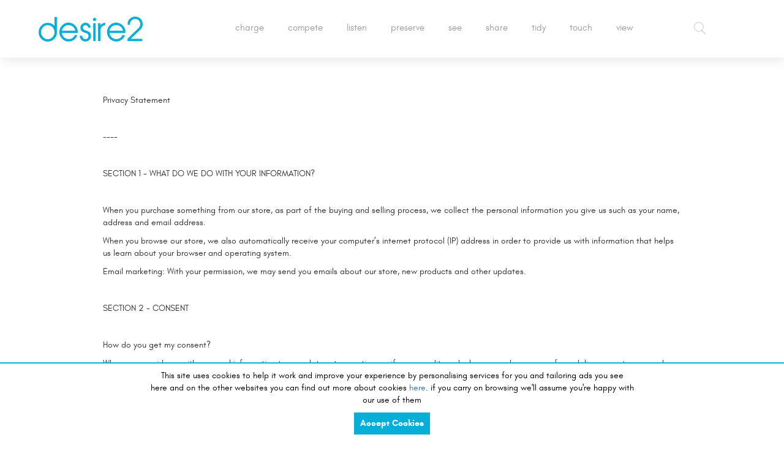

--- FILE ---
content_type: text/html; charset=UTF-8
request_url: http://desire2admin.co.uk/privacy
body_size: 12591
content:
<!DOCTYPE html>
<html lang="en">
<head>
    <!-- Required meta tags always come first -->
    <meta charset="utf-8">
    <meta name="viewport" content="width=device-width, initial-scale=1">

    
    <meta name="keywords" content="Desire2, new, innovative, consumer, electronics, brand, extensive, range, premium, wearable, technology, audio, mobile, fashion, action, cameras, keyboards, mouse, presenters, holders, stands, incar, chargers, mains, cables, data, powerbank, bank, banks, riser, monitor, stand, holder, smartphone, tablet, apple, imac, pc, personal, computer, macbook, mac, asus, hp, samsung, notebook, iphone, android, watch, aluminium, aluminum, gold, silver, rose, 7, 6s, s7, s6, acer, ergonomic, ergonomics, neck, shoulders, posture, eye, eyesight, sight, vision, back, problems, health, google, dell, toshiba, surface, microsoft, smart, smartwatch, tracker, heart, rate, activity, fitness">
    <meta http-equiv="x-ua-compatible" content="ie=edge">
    <meta name="google-site-verification" content="oT9jlTQ6m8ju-OJFtvLOxT-7_sqlOcQ_KtqfsNzZTeo"/>
    <meta name="author" content="Desire2"/>

    <!-- Social cards -->
    <meta property="og:url" content="http://desire2admin.co.uk"/>
    <meta property="og:type" content="page"/>
    <meta property="og:title" content="Privacy Statement - We are committed to protecting your privacy and personal information"/>
    <meta property="og:description"
          content="Desire2 will not knowingly pass on any details we hold on customers or web site visitors to any third parties. We will take all reasonable care to ensure that any details that you submit to us are kept secure."/>
    <meta property="og:image" content="http://desire2admin.co.uk/public/img/charge_cover.jpg"/>
    <meta property="og:image:width" content="400"/>
    <meta property="og:image:height" content="400"/>
    <meta name="twitter:card" content="summary_large_image">
    <meta name="twitter:site" content="@desire2share">
    <meta name="twitter:creator" content="@desire2share">
    <meta name="twitter:title" content="Privacy Statement - We are committed to protecting your privacy and personal information">
    <meta name="twitter:description"
          content="Desire2 will not knowingly pass on any details we hold on customers or web site visitors to any third parties. We will take all reasonable care to ensure that any details that you submit to us are kept secure.">
    <meta name="twitter:image"
          content="http://desire2admin.co.uk/public/img/charge_cover.jpg">

    <!-- Favicon files -->
    <link rel="SHORTCUT ICON" href="http://desire2admin.co.uk/public/img/favicon.ico"/>
    <link rel="apple-touch-icon" sizes="57x57" href="http://desire2admin.co.uk/public/img/apple-icon-57x57.png">
    <link rel="apple-touch-icon" sizes="60x60" href="http://desire2admin.co.uk/public/img/apple-icon-60x60.png">
    <link rel="apple-touch-icon" sizes="72x72" href="http://desire2admin.co.uk/public/img/apple-icon-72x72.png">
    <link rel="apple-touch-icon" sizes="76x76" href="http://desire2admin.co.uk/public/img/apple-icon-76x76.png">
    <link rel="apple-touch-icon" sizes="114x114" href="http://desire2admin.co.uk/public/img/apple-icon-114x114.png">
    <link rel="apple-touch-icon" sizes="120x120" href="http://desire2admin.co.uk/public/img/apple-icon-120x120.png">
    <link rel="apple-touch-icon" sizes="144x144" href="http://desire2admin.co.uk/public/img/apple-icon-144x144.png">
    <link rel="apple-touch-icon" sizes="152x152" href="http://desire2admin.co.uk/public/img/apple-icon-152x152.png">
    <link rel="apple-touch-icon" sizes="180x180" href="http://desire2admin.co.uk/public/img/apple-icon-180x180.png">
    <link rel="icon" type="image/png" sizes="192x192" href="http://desire2admin.co.uk/public/img/android-icon-192x192.png">
    <link rel="icon" type="image/png" sizes="16x16" href="http://desire2admin.co.uk/public/img/favicon-16x16.png">
    <link rel="icon" type="image/png" sizes="32x32" href="http://desire2admin.co.uk/public/img/favicon-32x32.png">
    <link rel="icon" type="image/png" sizes="96x96" href="http://desire2admin.co.uk/public/img/favicon-96x96.png">
    <link rel="manifest" href="http://desire2admin.co.uk/public/img/manifest.json">
    <meta name="msapplication-TileColor" content="#ffffff ">
    <meta name="msapplication-TileImage" href="http://desire2admin.co.uk/public/img/ms-icon-144x144.png">
    <meta name="theme-color" content="#ffffff">
    <!-- End Favicon files -->
<!-- Google Analytics -->
    <script type="application/javascript">
        (function (i, s, o, g, r, a, m) {
            i['GoogleAnalyticsObject'] = r;
            i[r] = i[r] || function () {
                    (i[r].q = i[r].q || []).push(arguments)
                }, i[r].l = 1 * new Date();
            a = s.createElement(o),
                m = s.getElementsByTagName(o)[0];
            a.async = 1;
            a.src = g;
            m.parentNode.insertBefore(a, m)
        })(window, document, 'script', 'https://www.google-analytics.com/analytics.js', 'ga');

        ga('create', 'UA-96124423-1', 'auto');
        ga('send', 'pageview');
    </script>
    <!-- End Google Analytics -->
    <script type="application/ld+json">
{
  "@context" : "http://schema.org",
  "@type" : "Store",
  "name" : "Desire2",
  "url" : "https://desire2.co.uk",
  "logo": "https://desire2.co.uk/public/img/logo.png",
  "email": "enquiries@desire2.co.uk",
  "sameAs" : [
    "https://www.facebook.com/desire2share",
    "https://www.twitter.com/desire2share",
    "https://www.instagram.com/desire2share",
    "https://www.amazon.co.uk/s/ref=bl_dp_s_web_0?ie=UTF8&field-keywords=Desire2&index=electronics-uk&search-type=ss",
    "https://www.youtube.com/channel/UCWFfWIJqLDIRzT4QZaiiYcg"
   ],
  "address": {
    "@type": "PostalAddress",
    "addressRegion": "Christchurch",
    "addressCountry": "UK"
  },
  "priceRange" : "$$$",
  "telephone": "+447833459265",
  "image": "https://desire2.co.uk/public/img/logo.png"
}
    </script>

    <script type="application/ld+json">
{
  "@context": "http://schema.org",
  "@type": "WebSite",
  "url": "https://desire2.co.uk/",
  "potentialAction": {
    "@type": "SearchAction",
    "target": "https://desire2.co.uk/search-results/{search_term_string}",
    "query-input": "required name=search_term_string"
  }
}


    </script>


    <!-- Page Title -->
    <title>    Desire2 | Privacy Statement - We are committed to protecting your privacy and personal information
</title>
    <!-- Page Title -->
    <script
            src="https://code.jquery.com/jquery-1.12.4.min.js"
            integrity="sha256-ZosEbRLbNQzLpnKIkEdrPv7lOy9C27hHQ+Xp8a4MxAQ="
            crossorigin="anonymous"></script>

    <link href="http://desire2admin.co.uk/public/css/style.min.css?v=$2y$10$b.W6Y8jVNyNH32G0PITWc.ZzK5BGHjowUU5uxcUA61VB5O1Uov0FW" rel="stylesheet"
          type="text/css"/>
    <link rel="stylesheet" href="http://desire2admin.co.uk/public/css/cookies.css">    
</head>
<body>
<div class="modal fade disable" tabindex="-1" role="dialog" id="country_modal">
    <div class="container">
        <div class="row">
            <div class="modal-dialog" role="document">
                <div class="modal-content">
                    <button type="button" class="close" data-dismiss="modal" aria-label="Close">
                        <span aria-hidden="true">&times;</span>
                    </button>
                    <div class="region_block">
                        <div class="country_list">
                                                            <div class="country">
                                                                        <a href="http://desire2admin.co.uk/en">
                                        <i data-class="en"></i>United Kingdom
                                    </a>
                                </div>
                                                            <div class="country">
                                                                        <a href="http://desire2admin.co.uk/sq">
                                        <i data-class="sq"></i>Albania
                                    </a>
                                </div>
                                                            <div class="country">
                                                                        <a href="http://desire2admin.co.uk/hy">
                                        <i data-class="hy"></i>Armenia
                                    </a>
                                </div>
                                                            <div class="country">
                                                                        <a href="http://desire2admin.co.uk/az">
                                        <i data-class="az"></i>Azerbaijan
                                    </a>
                                </div>
                                                            <div class="country">
                                                                        <a href="http://desire2admin.co.uk/be">
                                        <i data-class="be"></i>Belarus
                                    </a>
                                </div>
                                                            <div class="country">
                                                                        <a href="http://desire2admin.co.uk/bs">
                                        <i data-class="bs"></i>Bosnia and Herzegovina
                                    </a>
                                </div>
                                                            <div class="country">
                                                                        <a href="http://desire2admin.co.uk/bg">
                                        <i data-class="bg"></i>Bulgaria
                                    </a>
                                </div>
                                                            <div class="country">
                                                                        <a href="http://desire2admin.co.uk/zh">
                                        <i data-class="zh"></i>China
                                    </a>
                                </div>
                                                            <div class="country">
                                                                        <a href="http://desire2admin.co.uk/hr">
                                        <i data-class="hr"></i>Croatia
                                    </a>
                                </div>
                                                            <div class="country">
                                                                        <a href="http://desire2admin.co.uk/cs">
                                        <i data-class="cs"></i>Czech Republic
                                    </a>
                                </div>
                                                            <div class="country">
                                                                        <a href="http://desire2admin.co.uk/da">
                                        <i data-class="da"></i>Denmark
                                    </a>
                                </div>
                                                            <div class="country">
                                                                        <a href="http://desire2admin.co.uk/et">
                                        <i data-class="et"></i>Estonia
                                    </a>
                                </div>
                                                            <div class="country">
                                                                        <a href="http://desire2admin.co.uk/fi">
                                        <i data-class="fi"></i>Finland
                                    </a>
                                </div>
                                                            <div class="country">
                                                                        <a href="http://desire2admin.co.uk/fr">
                                        <i data-class="fr"></i>France
                                    </a>
                                </div>
                                                            <div class="country">
                                                                        <a href="http://desire2admin.co.uk/ka">
                                        <i data-class="ka"></i>Georgia
                                    </a>
                                </div>
                                                            <div class="country">
                                                                        <a href="http://desire2admin.co.uk/de">
                                        <i data-class="de"></i>Germany
                                    </a>
                                </div>
                                                            <div class="country">
                                                                        <a href="http://desire2admin.co.uk/el">
                                        <i data-class="el"></i>Greece
                                    </a>
                                </div>
                                                            <div class="country">
                                                                        <a href="http://desire2admin.co.uk/hu">
                                        <i data-class="hu"></i>Hungary
                                    </a>
                                </div>
                                                            <div class="country">
                                                                        <a href="http://desire2admin.co.uk/is">
                                        <i data-class="is"></i>Iceland
                                    </a>
                                </div>
                                                            <div class="country">
                                                                        <a href="http://desire2admin.co.uk/ga">
                                        <i data-class="ga"></i>Ireland
                                    </a>
                                </div>
                                                            <div class="country">
                                                                        <a href="http://desire2admin.co.uk/it">
                                        <i data-class="it"></i>Italy
                                    </a>
                                </div>
                                                            <div class="country">
                                                                        <a href="http://desire2admin.co.uk/lv">
                                        <i data-class="lv"></i>Latvia
                                    </a>
                                </div>
                                                            <div class="country">
                                                                        <a href="http://desire2admin.co.uk/lt">
                                        <i data-class="lt"></i>Lithuania
                                    </a>
                                </div>
                                                            <div class="country">
                                                                        <a href="http://desire2admin.co.uk/lb">
                                        <i data-class="lb"></i>Luxembourg
                                    </a>
                                </div>
                                                            <div class="country">
                                                                        <a href="http://desire2admin.co.uk/mt">
                                        <i data-class="mt"></i>Malta
                                    </a>
                                </div>
                                                            <div class="country">
                                                                        <a href="http://desire2admin.co.uk/nl">
                                        <i data-class="nl"></i>Netherlands
                                    </a>
                                </div>
                                                            <div class="country">
                                                                        <a href="http://desire2admin.co.uk/nn">
                                        <i data-class="nn"></i>Norway
                                    </a>
                                </div>
                                                            <div class="country">
                                                                        <a href="http://desire2admin.co.uk/pl">
                                        <i data-class="pl"></i>Poland
                                    </a>
                                </div>
                                                            <div class="country">
                                                                        <a href="http://desire2admin.co.uk/pt">
                                        <i data-class="pt"></i>Portugal
                                    </a>
                                </div>
                                                            <div class="country">
                                                                        <a href="http://desire2admin.co.uk/ro">
                                        <i data-class="ro"></i>Romania
                                    </a>
                                </div>
                                                            <div class="country">
                                                                        <a href="http://desire2admin.co.uk/ru">
                                        <i data-class="ru"></i>Russia
                                    </a>
                                </div>
                                                            <div class="country">
                                                                        <a href="http://desire2admin.co.uk/sr">
                                        <i data-class="sr"></i>Serbia
                                    </a>
                                </div>
                                                            <div class="country">
                                                                        <a href="http://desire2admin.co.uk/sk">
                                        <i data-class="sk"></i>Slovakia
                                    </a>
                                </div>
                                                            <div class="country">
                                                                        <a href="http://desire2admin.co.uk/sl">
                                        <i data-class="sl"></i>Slovenia
                                    </a>
                                </div>
                                                            <div class="country">
                                                                        <a href="http://desire2admin.co.uk/es">
                                        <i data-class="es"></i>Spain
                                    </a>
                                </div>
                                                            <div class="country">
                                                                        <a href="http://desire2admin.co.uk/sv">
                                        <i data-class="sv"></i>Sweden
                                    </a>
                                </div>
                                                            <div class="country">
                                                                        <a href="http://desire2admin.co.uk/gsw">
                                        <i data-class="gsw"></i>Switzerland
                                    </a>
                                </div>
                                                            <div class="country">
                                                                        <a href="http://desire2admin.co.uk/tr">
                                        <i data-class="tr"></i>Turkey
                                    </a>
                                </div>
                                                            <div class="country">
                                                                        <a href="http://desire2admin.co.uk/uk">
                                        <i data-class="uk"></i>Ukraine
                                    </a>
                                </div>
                                                    </div>
                    </div>
                </div>
            </div>
        </div>
    </div>
</div><div class="modal fade main_page_modal disable"
     tabindex="-1" role="dialog" data-keyboard="false" data-backdrop="static"
     id="main_page_modal">
    <div class="modal-dialog" role="document">
        <div class="modal-content">
                            <a href="http://desire2admin.co.uk/all-devices" class="close" aria-label="Close">
                    <span aria-hidden="true">&times;</span>
                </a>
                                    <div class="modal-header">
                <h3>Select your device</h3>
            </div>
            <div class="modal-body">
                                                                                                                                                                                                                                                                                                                                                                                                                                                    
                <div class="wrap2">
                    <form action="http://desire2admin.co.uk/submit-desired-devices" method="post">
                        <label for="device_search">My device:</label>
                        <div class="ui fluid device_dropdown search selection dropdown" id="device_search">
                            <input type="hidden" name="devices">
                            <i class="dropdown icon"></i>
                            <div class="default text">e.g. Galaxy S7</div>
                            <div class="menu">
                                                                                                                                                                                                                                                                                                                                                                                                                                                                                                                                                                                                                                                                                                                                                                                                                                                                                                                                                                                                                                                                                                                                                                                                                                                                                                                                                                                                                                                                                                                                                                                                                                                                                                                                                                                                                                                                                                                                                                                                                                                                                                                                                                                                                                                                                                                                                                                                                                                                                                                                                                                                                                                                                                                                                                                                                                                                                                                                                                                                                                                                                                                                                                                                                                                                                                                                                                                                                                                                                                                                                                                                                                                                                                                                                                                                                                                                                                                                                                                                                                                                                                                                                                                                                                                                                                                                                                                                                                                                                                                                                                                                                                                                                                                                                                                                                                                                                                                                                                                                                                                                                                                                                                                                                                                                                                                                                                                                                                                                                                                                                                                                                                                                                                                                                                                                                                                                                                                                                                                                                                                                                                                                                                                                                                                                                                                                                                                                                                                                                                                                                                                                                                                                                                                                                                                                                                                                                                                                                                                                                                                                                                                                                                                                                                                                                                                                                                                                                                                                                                                                                                                                                                                                                                                                                                                                                                                                                                                                                                                                                                                                                                                                                                                                                                                                                                                                                                                                                                                                                                                                                                                                                                                                                                                                                                                                                                                                                                                                                                                                                                                                                                                                                                                                                                                                                                                                                                                                                                                                                                                                                                                                                                                                                                                                                                                                                                                                                                                                                                                                                                                                                                                                                                                                                                                                                                                                                                                                                                                                                                                                                                                                                                                                                                                                                                                                                                                                                                                                                                                                                                                                                                                                                                                                                                                                                                                                                                                                                                                                                                                                                                                                                                                                                                                                                                                                                                                                                                                                                                                                                                                                                                                                                                                                                                                                                                                                                                                                                                                                                                                                                                                                                                                                                                                                                                                                                                                                                                                                                                                                                                                                                                                                                                                                                                                                                                                                                                                                                                                                                                                                                                                                                                                                                                                                                                                                                                                                                                                                                                                                                                                                                                                                                                                                                                                                                                                                                                                                                                                                                                                                                                                                                                                                                                                                                                                                                                                                                                                                                                                                                                                                                                                                                                                                                                                                                                                                                                                                                                                                                                                                                                                                                                                                                                                                                                                                                                                                                                                                                                                                                                                                                                                                                                                        
                                
                                <a href="http://desire2admin.co.uk/all-devices" class="item">No specific device</a>
                                                                    <div class="item" data-value="Acer Aspire R 14">
                                        Acer Aspire R 14
                                    </div>
                                                                    <div class="item" data-value="Acer Aspire V 15 Nitro">
                                        Acer Aspire V 15 Nitro
                                    </div>
                                                                    <div class="item" data-value="Apple iPad Air 2">
                                        Apple iPad Air 2
                                    </div>
                                                                    <div class="item" data-value="Apple iPad Mini 4">
                                        Apple iPad Mini 4
                                    </div>
                                                                    <div class="item" data-value="Apple iPad Pro 12.9">
                                        Apple iPad Pro 12.9
                                    </div>
                                                                    <div class="item" data-value="ASUS Transformer Book T100HA">
                                        ASUS Transformer Book T100HA
                                    </div>
                                                                    <div class="item" data-value="ASUS ZenFone 3">
                                        ASUS ZenFone 3
                                    </div>
                                                                    <div class="item" data-value="ASUS ZenFone 3 Deluxe">
                                        ASUS ZenFone 3 Deluxe
                                    </div>
                                                                    <div class="item" data-value="ASUS ZenFone 3 Ultra">
                                        ASUS ZenFone 3 Ultra
                                    </div>
                                                                    <div class="item" data-value="Asus ZenPad 3S">
                                        Asus ZenPad 3S
                                    </div>
                                                                    <div class="item" data-value="Dell Precision 15 7000">
                                        Dell Precision 15 7000
                                    </div>
                                                                    <div class="item" data-value="Dell XPS 13">
                                        Dell XPS 13
                                    </div>
                                                                    <div class="item" data-value="Galaxy Tab 10.5">
                                        Galaxy Tab 10.5
                                    </div>
                                                                    <div class="item" data-value="Galaxy Tab 7">
                                        Galaxy Tab 7
                                    </div>
                                                                    <div class="item" data-value="Galaxy Tab 8.4">
                                        Galaxy Tab 8.4
                                    </div>
                                                                    <div class="item" data-value="Gionee S Plus">
                                        Gionee S Plus
                                    </div>
                                                                    <div class="item" data-value="Gionee S6">
                                        Gionee S6
                                    </div>
                                                                    <div class="item" data-value="Google Chromebook Type C">
                                        Google Chromebook Type C
                                    </div>
                                                                    <div class="item" data-value="Google Pixel">
                                        Google Pixel
                                    </div>
                                                                    <div class="item" data-value="Google Pixel C">
                                        Google Pixel C
                                    </div>
                                                                    <div class="item" data-value="Google Pixel Plus">
                                        Google Pixel Plus
                                    </div>
                                                                    <div class="item" data-value="HP Elite x3">
                                        HP Elite x3
                                    </div>
                                                                    <div class="item" data-value="HP Spectre 13 x360">
                                        HP Spectre 13 x360
                                    </div>
                                                                    <div class="item" data-value="HTC 10">
                                        HTC 10
                                    </div>
                                                                    <div class="item" data-value="HTC 626">
                                        HTC 626
                                    </div>
                                                                    <div class="item" data-value="HTC 820">
                                        HTC 820
                                    </div>
                                                                    <div class="item" data-value="HTC Mini">
                                        HTC Mini
                                    </div>
                                                                    <div class="item" data-value="HTC One A9">
                                        HTC One A9
                                    </div>
                                                                    <div class="item" data-value="HTC One M7">
                                        HTC One M7
                                    </div>
                                                                    <div class="item" data-value="HTC One M8">
                                        HTC One M8
                                    </div>
                                                                    <div class="item" data-value="HTC One M9">
                                        HTC One M9
                                    </div>
                                                                    <div class="item" data-value="Huawei Nexus 6P">
                                        Huawei Nexus 6P
                                    </div>
                                                                    <div class="item" data-value="Huawei Nova">
                                        Huawei Nova
                                    </div>
                                                                    <div class="item" data-value="Huawei Nova Plus">
                                        Huawei Nova Plus
                                    </div>
                                                                    <div class="item" data-value="Huawei P9">
                                        Huawei P9
                                    </div>
                                                                    <div class="item" data-value="Huawei P9 Plus">
                                        Huawei P9 Plus
                                    </div>
                                                                    <div class="item" data-value="Intex Aqua Secure">
                                        Intex Aqua Secure
                                    </div>
                                                                    <div class="item" data-value="iPad mini 2">
                                        iPad mini 2
                                    </div>
                                                                    <div class="item" data-value="iPad Pro">
                                        iPad Pro
                                    </div>
                                                                    <div class="item" data-value="iPad Pro 9.7">
                                        iPad Pro 9.7
                                    </div>
                                                                    <div class="item" data-value="iPhone 4">
                                        iPhone 4
                                    </div>
                                                                    <div class="item" data-value="iPhone 4S">
                                        iPhone 4S
                                    </div>
                                                                    <div class="item" data-value="iPhone 5">
                                        iPhone 5
                                    </div>
                                                                    <div class="item" data-value="iPhone 5C">
                                        iPhone 5C
                                    </div>
                                                                    <div class="item" data-value="iPhone 5S">
                                        iPhone 5S
                                    </div>
                                                                    <div class="item" data-value="iPhone 6">
                                        iPhone 6
                                    </div>
                                                                    <div class="item" data-value="iPhone 6S">
                                        iPhone 6S
                                    </div>
                                                                    <div class="item" data-value="iPhone 7">
                                        iPhone 7
                                    </div>
                                                                    <div class="item" data-value="iPhone 7 Plus">
                                        iPhone 7 Plus
                                    </div>
                                                                    <div class="item" data-value="Lenovo Yoga 900">
                                        Lenovo Yoga 900
                                    </div>
                                                                    <div class="item" data-value="Lenovo ZUK Z1">
                                        Lenovo ZUK Z1
                                    </div>
                                                                    <div class="item" data-value="Lenovo ZUK Z2 Plus">
                                        Lenovo ZUK Z2 Plus
                                    </div>
                                                                    <div class="item" data-value="Lenovo ZUK Z2 Pro">
                                        Lenovo ZUK Z2 Pro
                                    </div>
                                                                    <div class="item" data-value="LG G3">
                                        LG G3
                                    </div>
                                                                    <div class="item" data-value="LG G4">
                                        LG G4
                                    </div>
                                                                    <div class="item" data-value="LG G5">
                                        LG G5
                                    </div>
                                                                    <div class="item" data-value="LG gram 15Z960-A.AA75U1">
                                        LG gram 15Z960-A.AA75U1
                                    </div>
                                                                    <div class="item" data-value="LG Nexus 5X">
                                        LG Nexus 5X
                                    </div>
                                                                    <div class="item" data-value="LG V10">
                                        LG V10
                                    </div>
                                                                    <div class="item" data-value="LG V20">
                                        LG V20
                                    </div>
                                                                    <div class="item" data-value="Lumia 535">
                                        Lumia 535
                                    </div>
                                                                    <div class="item" data-value="Lumia 550">
                                        Lumia 550
                                    </div>
                                                                    <div class="item" data-value="Lumia 635">
                                        Lumia 635
                                    </div>
                                                                    <div class="item" data-value="Lumia 640">
                                        Lumia 640
                                    </div>
                                                                    <div class="item" data-value="Lumia 650">
                                        Lumia 650
                                    </div>
                                                                    <div class="item" data-value="Lumia 950">
                                        Lumia 950
                                    </div>
                                                                    <div class="item" data-value="Lumia 950 XL">
                                        Lumia 950 XL
                                    </div>
                                                                    <div class="item" data-value="MacBook Type C">
                                        MacBook Type C
                                    </div>
                                                                    <div class="item" data-value="Meizu MX6">
                                        Meizu MX6
                                    </div>
                                                                    <div class="item" data-value="Meizu Pro 5">
                                        Meizu Pro 5
                                    </div>
                                                                    <div class="item" data-value="Meizu Pro 6">
                                        Meizu Pro 6
                                    </div>
                                                                    <div class="item" data-value="Microsoft Surface Pro 4">
                                        Microsoft Surface Pro 4
                                    </div>
                                                                    <div class="item" data-value="Moto E">
                                        Moto E
                                    </div>
                                                                    <div class="item" data-value="Moto E (2nd Generation)">
                                        Moto E (2nd Generation)
                                    </div>
                                                                    <div class="item" data-value="Moto G (2nd Generation)">
                                        Moto G (2nd Generation)
                                    </div>
                                                                    <div class="item" data-value="Moto G (3rd Generation)">
                                        Moto G (3rd Generation)
                                    </div>
                                                                    <div class="item" data-value="Moto G4">
                                        Moto G4
                                    </div>
                                                                    <div class="item" data-value="Moto G4 Plus">
                                        Moto G4 Plus
                                    </div>
                                                                    <div class="item" data-value="Moto X Force">
                                        Moto X Force
                                    </div>
                                                                    <div class="item" data-value="Moto X Style">
                                        Moto X Style
                                    </div>
                                                                    <div class="item" data-value="Moto Xplay">
                                        Moto Xplay
                                    </div>
                                                                    <div class="item" data-value="Moto Z">
                                        Moto Z
                                    </div>
                                                                    <div class="item" data-value="Moto Z Force">
                                        Moto Z Force
                                    </div>
                                                                    <div class="item" data-value="Motorola">
                                        Motorola
                                    </div>
                                                                    <div class="item" data-value="New Ipad (2017)">
                                        New Ipad (2017)
                                    </div>
                                                                    <div class="item" data-value="Nextbit Robin">
                                        Nextbit Robin
                                    </div>
                                                                    <div class="item" data-value="Nokia N1">
                                        Nokia N1
                                    </div>
                                                                    <div class="item" data-value="Nubia Z11">
                                        Nubia Z11
                                    </div>
                                                                    <div class="item" data-value="OnePlus 2">
                                        OnePlus 2
                                    </div>
                                                                    <div class="item" data-value="Other Tablets Ex Samsung And Apple">
                                        Other Tablets Ex Samsung And Apple
                                    </div>
                                                                    <div class="item" data-value="Razer Blade Stealth Ultrabook">
                                        Razer Blade Stealth Ultrabook
                                    </div>
                                                                    <div class="item" data-value="Samsung 5">
                                        Samsung 5
                                    </div>
                                                                    <div class="item" data-value="Samsung 6">
                                        Samsung 6
                                    </div>
                                                                    <div class="item" data-value="Samsung 6 Edge">
                                        Samsung 6 Edge
                                    </div>
                                                                    <div class="item" data-value="Samsung 6 Edge Plus">
                                        Samsung 6 Edge Plus
                                    </div>
                                                                    <div class="item" data-value="Samsung 7">
                                        Samsung 7
                                    </div>
                                                                    <div class="item" data-value="Samsung 7 Edge">
                                        Samsung 7 Edge
                                    </div>
                                                                    <div class="item" data-value="Samsung 7 Edge Plus">
                                        Samsung 7 Edge Plus
                                    </div>
                                                                    <div class="item" data-value="Samsung A3">
                                        Samsung A3
                                    </div>
                                                                    <div class="item" data-value="Samsung A5">
                                        Samsung A5
                                    </div>
                                                                    <div class="item" data-value="Samsung Galaxy Note 7">
                                        Samsung Galaxy Note 7
                                    </div>
                                                                    <div class="item" data-value="Samsung Galaxy Tab Pro S">
                                        Samsung Galaxy Tab Pro S
                                    </div>
                                                                    <div class="item" data-value="Samsung Galaxy Tab S3">
                                        Samsung Galaxy Tab S3
                                    </div>
                                                                    <div class="item" data-value="Samsung J1">
                                        Samsung J1
                                    </div>
                                                                    <div class="item" data-value="Samsung J5">
                                        Samsung J5
                                    </div>
                                                                    <div class="item" data-value="Samsung Note 4">
                                        Samsung Note 4
                                    </div>
                                                                    <div class="item" data-value="Samsung Note 5">
                                        Samsung Note 5
                                    </div>
                                                                    <div class="item" data-value="Samsung S7">
                                        Samsung S7
                                    </div>
                                                                    <div class="item" data-value="Samsung S8">
                                        Samsung S8
                                    </div>
                                                                    <div class="item" data-value="Smartron t.phone">
                                        Smartron t.phone
                                    </div>
                                                                    <div class="item" data-value="Sony Xperia x Performance">
                                        Sony Xperia x Performance
                                    </div>
                                                                    <div class="item" data-value="Sony Xperia XA">
                                        Sony Xperia XA
                                    </div>
                                                                    <div class="item" data-value="Sony Xperia XZ">
                                        Sony Xperia XZ
                                    </div>
                                                                    <div class="item" data-value="Sony Xperia Z5">
                                        Sony Xperia Z5
                                    </div>
                                                                    <div class="item" data-value="Sony Xperia Z5 Compact">
                                        Sony Xperia Z5 Compact
                                    </div>
                                                                    <div class="item" data-value="Sony Xperia Z5 Premium">
                                        Sony Xperia Z5 Premium
                                    </div>
                                                                    <div class="item" data-value="Sugar F7">
                                        Sugar F7
                                    </div>
                                                                    <div class="item" data-value="Sugar Z11">
                                        Sugar Z11
                                    </div>
                                                                    <div class="item" data-value="Vivo Xplay 5 Elite">
                                        Vivo Xplay 5 Elite
                                    </div>
                                                                    <div class="item" data-value="Vodafone Smart Platinum 7">
                                        Vodafone Smart Platinum 7
                                    </div>
                                                                    <div class="item" data-value="Xiaomi Mi Max">
                                        Xiaomi Mi Max
                                    </div>
                                                                    <div class="item" data-value="Xiaomi Mi MIX">
                                        Xiaomi Mi MIX
                                    </div>
                                                                    <div class="item" data-value="Xiaomi Mi Note 2">
                                        Xiaomi Mi Note 2
                                    </div>
                                                                    <div class="item" data-value="Xiaomi Mi Pad 2">
                                        Xiaomi Mi Pad 2
                                    </div>
                                                                    <div class="item" data-value="Xiaomi Mi4C">
                                        Xiaomi Mi4C
                                    </div>
                                                                    <div class="item" data-value="Xiaomi Mi5">
                                        Xiaomi Mi5
                                    </div>
                                                                    <div class="item" data-value="Xiaomi Mi5S">
                                        Xiaomi Mi5S
                                    </div>
                                                                    <div class="item" data-value="Xiaomi Mi5S Plus">
                                        Xiaomi Mi5S Plus
                                    </div>
                                                                    <div class="item" data-value="ZOPO Speed 8">
                                        ZOPO Speed 8
                                    </div>
                                                                    <div class="item" data-value="ZTE Axon 7">
                                        ZTE Axon 7
                                    </div>
                                                                    <div class="item" data-value="ZTE Axon 7 Max">
                                        ZTE Axon 7 Max
                                    </div>
                                                            </div>
                        </div>
                        <input name="_token" type="hidden" value="0yrnusgYrcpCxrdJvhQQUQdXRLffin2UM4QWbVLx">
                        <button type="submit" disabled class="btn_shop_now">Shop now</button>
                    </form>
                </div>
            </div>
        </div>
    </div>
</div>
<div class="navigation_block">
    <div class="menu_block">
        <ul class="menu-items" itemtype="http://www.schema.org/SiteNavigationElement">
                                                <li itemprop="name" class=active>
                        <a itemprop="url" href="#">Charge</a>
                    </li>
                                                                <li itemprop="name" >
                        <a itemprop="url" href="#">Compete</a>
                    </li>
                                                                <li itemprop="name" >
                        <a itemprop="url" href="#">Listen</a>
                    </li>
                                                                <li itemprop="name" >
                        <a itemprop="url" href="#">Preserve</a>
                    </li>
                                                                <li itemprop="name" >
                        <a itemprop="url" href="#">See</a>
                    </li>
                                                                <li itemprop="name" >
                        <a itemprop="url" href="#">Share</a>
                    </li>
                                                                <li itemprop="name" >
                        <a itemprop="url" href="#">Tidy</a>
                    </li>
                                                                <li itemprop="name" >
                        <a itemprop="url" href="#">Touch</a>
                    </li>
                                                                <li itemprop="name" >
                        <a itemprop="url" href="#">View</a>
                    </li>
                                                                                                                        </ul>
    </div>
    <div class="sub-menu-items">
        <a class="back"><i class="fa fa-arrow-left"></i>Back</a>
                                    <ul class="sub-menu" itemtype="http://www.schema.org/SiteNavigationElement">
                                            <li itemprop="name">
                            <a itemprop="url"
                               href="http://desire2admin.co.uk/category/Charge/30">
                                In Car
                            </a>
                        </li>
                                            <li itemprop="name">
                            <a itemprop="url"
                               href="http://desire2admin.co.uk/category/Charge/31">
                                Mains Plug
                            </a>
                        </li>
                                            <li itemprop="name">
                            <a itemprop="url"
                               href="http://desire2admin.co.uk/category/Charge/33">
                                Portable/Powerbank
                            </a>
                        </li>
                                            <li itemprop="name">
                            <a itemprop="url"
                               href="http://desire2admin.co.uk/category/Charge/1538">
                                Cable
                            </a>
                        </li>
                                    </ul>
                                                <ul class="sub-menu" itemtype="http://www.schema.org/SiteNavigationElement">
                                            <li itemprop="name">
                            <a itemprop="url"
                               href="http://desire2admin.co.uk/category/Compete/35">
                                Smart Watches
                            </a>
                        </li>
                                            <li itemprop="name">
                            <a itemprop="url"
                               href="http://desire2admin.co.uk/category/Compete/36">
                                Fitness Smart Bands
                            </a>
                        </li>
                                    </ul>
                                                <ul class="sub-menu" itemtype="http://www.schema.org/SiteNavigationElement">
                                            <li itemprop="name">
                            <a itemprop="url"
                               href="http://desire2admin.co.uk/category/Listen/38">
                                Wireless In Ear
                            </a>
                        </li>
                                            <li itemprop="name">
                            <a itemprop="url"
                               href="http://desire2admin.co.uk/category/Listen/1536">
                                True Wireless Earbuds
                            </a>
                        </li>
                                            <li itemprop="name">
                            <a itemprop="url"
                               href="http://desire2admin.co.uk/category/Listen/1537">
                                Audio Accessories
                            </a>
                        </li>
                                    </ul>
                                                <ul class="sub-menu" itemtype="http://www.schema.org/SiteNavigationElement">
                                            <li itemprop="name">
                            <a itemprop="url"
                               href="http://desire2admin.co.uk/category/Preserve/47">
                                Wallet Cases
                            </a>
                        </li>
                                            <li itemprop="name">
                            <a itemprop="url"
                               href="http://desire2admin.co.uk/category/Preserve/48">
                                Bumper Cases
                            </a>
                        </li>
                                            <li itemprop="name">
                            <a itemprop="url"
                               href="http://desire2admin.co.uk/category/Preserve/50">
                                Screen Protectors
                            </a>
                        </li>
                                    </ul>
                                                <ul class="sub-menu" itemtype="http://www.schema.org/SiteNavigationElement">
                                            <li itemprop="name">
                            <a itemprop="url"
                               href="http://desire2admin.co.uk/category/See/52">
                                Action Camera 4K WIFI
                            </a>
                        </li>
                                    </ul>
                                                <ul class="sub-menu" itemtype="http://www.schema.org/SiteNavigationElement">
                                            <li itemprop="name">
                            <a itemprop="url"
                               href="http://desire2admin.co.uk/category/Share/60">
                                Card Readers
                            </a>
                        </li>
                                            <li itemprop="name">
                            <a itemprop="url"
                               href="http://desire2admin.co.uk/category/Share/61">
                                Multi Port Hubs
                            </a>
                        </li>
                                    </ul>
                                                <ul class="sub-menu" itemtype="http://www.schema.org/SiteNavigationElement">
                                            <li itemprop="name">
                            <a itemprop="url"
                               href="http://desire2admin.co.uk/category/Tidy/64">
                                Cable Management
                            </a>
                        </li>
                                    </ul>
                                                <ul class="sub-menu" itemtype="http://www.schema.org/SiteNavigationElement">
                                            <li itemprop="name">
                            <a itemprop="url"
                               href="http://desire2admin.co.uk/category/Touch/66">
                                Portable Keyboards
                            </a>
                        </li>
                                            <li itemprop="name">
                            <a itemprop="url"
                               href="http://desire2admin.co.uk/category/Touch/68">
                                Stylus Pens
                            </a>
                        </li>
                                            <li itemprop="name">
                            <a itemprop="url"
                               href="http://desire2admin.co.uk/category/Touch/69">
                                Wireless Presenters
                            </a>
                        </li>
                                            <li itemprop="name">
                            <a itemprop="url"
                               href="http://desire2admin.co.uk/category/Touch/1539">
                                Mouse Pad
                            </a>
                        </li>
                                    </ul>
                                                <ul class="sub-menu" itemtype="http://www.schema.org/SiteNavigationElement">
                                            <li itemprop="name">
                            <a itemprop="url"
                               href="http://desire2admin.co.uk/category/View/70">
                                Monitor Riser
                            </a>
                        </li>
                                            <li itemprop="name">
                            <a itemprop="url"
                               href="http://desire2admin.co.uk/category/View/71">
                                Portable Laptop Riser
                            </a>
                        </li>
                                            <li itemprop="name">
                            <a itemprop="url"
                               href="http://desire2admin.co.uk/category/View/72">
                                Desk Holders
                            </a>
                        </li>
                                            <li itemprop="name">
                            <a itemprop="url"
                               href="http://desire2admin.co.uk/category/View/73">
                                In Car Holders
                            </a>
                        </li>
                                            <li itemprop="name">
                            <a itemprop="url"
                               href="http://desire2admin.co.uk/category/View/74">
                                Wall Holders
                            </a>
                        </li>
                                            <li itemprop="name">
                            <a itemprop="url"
                               href="http://desire2admin.co.uk/category/View/1532">
                                Laptop Riser
                            </a>
                        </li>
                                            <li itemprop="name">
                            <a itemprop="url"
                               href="http://desire2admin.co.uk/category/View/1533">
                                Stabilizer
                            </a>
                        </li>
                                            <li itemprop="name">
                            <a itemprop="url"
                               href="http://desire2admin.co.uk/category/View/1535">
                                Stabilizer Accessory
                            </a>
                        </li>
                                    </ul>
                                                                                    </div>
</div>
<header>
    <nav class="navbar navbar-default">
        <div class="container">
            <div class="navbar-header">
                <button type="button" class="burger navbar-toggle">
                    <span class="sr-only">Toggle navigation</span>
                    <span class="icon-bar x"></span>
                    <span class="icon-bar y"></span>
                    <span class="icon-bar z"></span>
                </button>
                <a class="navbar-brand" href="http://desire2admin.co.uk">
                    <div class="logo"></div>
                </a>
                <div class="hidden-lg search_box">
                    <form action="http://desire2admin.co.uk/search" method="POST">
                        <label for="search1"></label>
                        <input required type="text" name="q" id="search_q"/>
                        <input name="_token" type="hidden" value="0yrnusgYrcpCxrdJvhQQUQdXRLffin2UM4QWbVLx">
                        <button type="submit" id="search1" name="search1" class="btn_submit"></button>
                    </form>
                </div>
            </div>
            <div class="collapse navbar-collapse">
                <ul class="nav navbar-nav navbar-right" itemtype="http://www.schema.org/SiteNavigationElement">
                                                                        <li itemprop="name" >
                                <a itemprop="url"
                                   href="http://desire2admin.co.uk/category/Charge">
                                    Charge
                                </a>
                                <ul class="sub-menu" itemtype="http://www.schema.org/SiteNavigationElement">
                                                                            <li itemprop="name">
                                            <a itemprop="url"
                                               href="http://desire2admin.co.uk/category/Charge/30">
                                                In Car
                                            </a>
                                        </li>
                                                                            <li itemprop="name">
                                            <a itemprop="url"
                                               href="http://desire2admin.co.uk/category/Charge/31">
                                                Mains Plug
                                            </a>
                                        </li>
                                                                            <li itemprop="name">
                                            <a itemprop="url"
                                               href="http://desire2admin.co.uk/category/Charge/33">
                                                Portable/Powerbank
                                            </a>
                                        </li>
                                                                            <li itemprop="name">
                                            <a itemprop="url"
                                               href="http://desire2admin.co.uk/category/Charge/1538">
                                                Cable
                                            </a>
                                        </li>
                                                                    </ul>
                            </li>
                                                                                                <li itemprop="name" >
                                <a itemprop="url"
                                   href="http://desire2admin.co.uk/category/Compete">
                                    Compete
                                </a>
                                <ul class="sub-menu" itemtype="http://www.schema.org/SiteNavigationElement">
                                                                            <li itemprop="name">
                                            <a itemprop="url"
                                               href="http://desire2admin.co.uk/category/Compete/35">
                                                Smart Watches
                                            </a>
                                        </li>
                                                                            <li itemprop="name">
                                            <a itemprop="url"
                                               href="http://desire2admin.co.uk/category/Compete/36">
                                                Fitness Smart Bands
                                            </a>
                                        </li>
                                                                    </ul>
                            </li>
                                                                                                <li itemprop="name" >
                                <a itemprop="url"
                                   href="http://desire2admin.co.uk/category/Listen">
                                    Listen
                                </a>
                                <ul class="sub-menu" itemtype="http://www.schema.org/SiteNavigationElement">
                                                                            <li itemprop="name">
                                            <a itemprop="url"
                                               href="http://desire2admin.co.uk/category/Listen/38">
                                                Wireless In Ear
                                            </a>
                                        </li>
                                                                            <li itemprop="name">
                                            <a itemprop="url"
                                               href="http://desire2admin.co.uk/category/Listen/1536">
                                                True Wireless Earbuds
                                            </a>
                                        </li>
                                                                            <li itemprop="name">
                                            <a itemprop="url"
                                               href="http://desire2admin.co.uk/category/Listen/1537">
                                                Audio Accessories
                                            </a>
                                        </li>
                                                                    </ul>
                            </li>
                                                                                                <li itemprop="name" >
                                <a itemprop="url"
                                   href="http://desire2admin.co.uk/category/Preserve">
                                    Preserve
                                </a>
                                <ul class="sub-menu" itemtype="http://www.schema.org/SiteNavigationElement">
                                                                            <li itemprop="name">
                                            <a itemprop="url"
                                               href="http://desire2admin.co.uk/category/Preserve/47">
                                                Wallet Cases
                                            </a>
                                        </li>
                                                                            <li itemprop="name">
                                            <a itemprop="url"
                                               href="http://desire2admin.co.uk/category/Preserve/48">
                                                Bumper Cases
                                            </a>
                                        </li>
                                                                            <li itemprop="name">
                                            <a itemprop="url"
                                               href="http://desire2admin.co.uk/category/Preserve/50">
                                                Screen Protectors
                                            </a>
                                        </li>
                                                                    </ul>
                            </li>
                                                                                                <li itemprop="name" >
                                <a itemprop="url"
                                   href="http://desire2admin.co.uk/category/See">
                                    See
                                </a>
                                <ul class="sub-menu" itemtype="http://www.schema.org/SiteNavigationElement">
                                                                            <li itemprop="name">
                                            <a itemprop="url"
                                               href="http://desire2admin.co.uk/category/See/52">
                                                Action Camera 4K WIFI
                                            </a>
                                        </li>
                                                                    </ul>
                            </li>
                                                                                                <li itemprop="name" >
                                <a itemprop="url"
                                   href="http://desire2admin.co.uk/category/Share">
                                    Share
                                </a>
                                <ul class="sub-menu" itemtype="http://www.schema.org/SiteNavigationElement">
                                                                            <li itemprop="name">
                                            <a itemprop="url"
                                               href="http://desire2admin.co.uk/category/Share/60">
                                                Card Readers
                                            </a>
                                        </li>
                                                                            <li itemprop="name">
                                            <a itemprop="url"
                                               href="http://desire2admin.co.uk/category/Share/61">
                                                Multi Port Hubs
                                            </a>
                                        </li>
                                                                    </ul>
                            </li>
                                                                                                <li itemprop="name" >
                                <a itemprop="url"
                                   href="http://desire2admin.co.uk/category/Tidy">
                                    Tidy
                                </a>
                                <ul class="sub-menu" itemtype="http://www.schema.org/SiteNavigationElement">
                                                                            <li itemprop="name">
                                            <a itemprop="url"
                                               href="http://desire2admin.co.uk/category/Tidy/64">
                                                Cable Management
                                            </a>
                                        </li>
                                                                    </ul>
                            </li>
                                                                                                <li itemprop="name" >
                                <a itemprop="url"
                                   href="http://desire2admin.co.uk/category/Touch">
                                    Touch
                                </a>
                                <ul class="sub-menu" itemtype="http://www.schema.org/SiteNavigationElement">
                                                                            <li itemprop="name">
                                            <a itemprop="url"
                                               href="http://desire2admin.co.uk/category/Touch/66">
                                                Portable Keyboards
                                            </a>
                                        </li>
                                                                            <li itemprop="name">
                                            <a itemprop="url"
                                               href="http://desire2admin.co.uk/category/Touch/68">
                                                Stylus Pens
                                            </a>
                                        </li>
                                                                            <li itemprop="name">
                                            <a itemprop="url"
                                               href="http://desire2admin.co.uk/category/Touch/69">
                                                Wireless Presenters
                                            </a>
                                        </li>
                                                                            <li itemprop="name">
                                            <a itemprop="url"
                                               href="http://desire2admin.co.uk/category/Touch/1539">
                                                Mouse Pad
                                            </a>
                                        </li>
                                                                    </ul>
                            </li>
                                                                                                <li itemprop="name" >
                                <a itemprop="url"
                                   href="http://desire2admin.co.uk/category/View">
                                    View
                                </a>
                                <ul class="sub-menu" itemtype="http://www.schema.org/SiteNavigationElement">
                                                                            <li itemprop="name">
                                            <a itemprop="url"
                                               href="http://desire2admin.co.uk/category/View/70">
                                                Monitor Riser
                                            </a>
                                        </li>
                                                                            <li itemprop="name">
                                            <a itemprop="url"
                                               href="http://desire2admin.co.uk/category/View/71">
                                                Portable Laptop Riser
                                            </a>
                                        </li>
                                                                            <li itemprop="name">
                                            <a itemprop="url"
                                               href="http://desire2admin.co.uk/category/View/72">
                                                Desk Holders
                                            </a>
                                        </li>
                                                                            <li itemprop="name">
                                            <a itemprop="url"
                                               href="http://desire2admin.co.uk/category/View/73">
                                                In Car Holders
                                            </a>
                                        </li>
                                                                            <li itemprop="name">
                                            <a itemprop="url"
                                               href="http://desire2admin.co.uk/category/View/74">
                                                Wall Holders
                                            </a>
                                        </li>
                                                                            <li itemprop="name">
                                            <a itemprop="url"
                                               href="http://desire2admin.co.uk/category/View/1532">
                                                Laptop Riser
                                            </a>
                                        </li>
                                                                            <li itemprop="name">
                                            <a itemprop="url"
                                               href="http://desire2admin.co.uk/category/View/1533">
                                                Stabilizer
                                            </a>
                                        </li>
                                                                            <li itemprop="name">
                                            <a itemprop="url"
                                               href="http://desire2admin.co.uk/category/View/1535">
                                                Stabilizer Accessory
                                            </a>
                                        </li>
                                                                    </ul>
                            </li>
                                                                                                                                                                                                    <li class="visible-lg search_box">
                        <form action="http://desire2admin.co.uk/search" method="POST">
                            <label></label>
                            <input required type="text" name="q" id="search_q"/>
                            <input name="_token" type="hidden" value="0yrnusgYrcpCxrdJvhQQUQdXRLffin2UM4QWbVLx">
                            <button type="submit" id="search2" name="search2" class="btn_submit"></button>
                        </form>
                    </li>
                </ul>
            </div>
        </div>
    </nav>
</header>
<main class="    privacy_page
">
        <section>
        <div class="container">
            <div class="row">
                <div class="col-sm-10 col-sm-offset-1 col-xs-offset-0 col-xs-12 text_block">
                    <p>Privacy Statement</p>

<p> </p>

<p>----</p>

<p> </p>

<p>SECTION 1 - WHAT DO WE DO WITH YOUR INFORMATION?</p>

<p> </p>

<p>When you purchase something from our store, as part of the buying and selling process, we collect the personal information you give us such as your name, address and email address.</p>

<p>When you browse our store, we also automatically receive your computer’s internet protocol (IP) address in order to provide us with information that helps us learn about your browser and operating system.</p>

<p>Email marketing: With your permission, we may send you emails about our store, new products and other updates.</p>

<p> </p>

<p>SECTION 2 - CONSENT</p>

<p> </p>

<p>How do you get my consent?</p>

<p>When you provide us with personal information to complete a transaction, verify your credit card, place an order, arrange for a delivery or return a purchase, we imply that you consent to our collecting it and using it for that specific reason only.</p>

<p>If we ask for your personal information for a secondary reason, like marketing, we will either ask you directly for your expressed consent, or provide you with an opportunity to say no.</p>

<p> </p>

<p>How do I withdraw my consent?</p>

<p>If after you opt-in, you change your mind, you may withdraw your consent for us to contact you, for the continued collection, use or disclosure of your information, at anytime, by contacting us at support@desire2.co.uk or mailing us at:</p>

<p>desire2 limited, c/o I-Fulfilment, Radar Way, Christchurch, BH23 4FL, United Kingdom.</p>

<p> </p>

<p>SECTION 3 - DISCLOSURE</p>

<p> </p>

<p>We may disclose your personal information if we are required by law to do so or if you violate our Terms of Service.</p>

<p> </p>

<p>SECTION 4 - SHOPIFY</p>

<p> </p>

<p>Our store is hosted on Shopify Inc. They provide us with the online e-commerce platform that allows us to sell our products and services to you.</p>

<p>Your data is stored through Shopify’s data storage, databases and the general Shopify application. They store your data on a secure server behind a firewall.</p>

<p> </p>

<p>Payment:</p>

<p>If you choose a direct payment gateway to complete your purchase, then Shopify stores your credit card data. It is encrypted through the Payment Card Industry Data Security Standard (PCI-DSS). Your purchase transaction data is stored only as long as is necessary to complete your purchase transaction. After that is complete, your purchase transaction information is deleted.</p>

<p>All direct payment gateways adhere to the standards set by PCI-DSS as managed by the PCI Security Standards Council, which is a joint effort of brands like Visa, Mastercard, American Express and Discover.</p>

<p>PCI-DSS requirements help ensure the secure handling of credit card information by our store and its service providers.</p>

<p>For more insight, you may also want to read Shopify’s Terms of Service (https://www.shopify.com/legal/terms) or Privacy Statement (https://www.shopify.com/legal/privacy).</p>

<p> </p>

<p>SECTION 5 - THIRD-PARTY SERVICES</p>

<p> </p>

<p>In general, the third-party providers used by us will only collect, use and disclose your information to the extent necessary to allow them to perform the services they provide to us.</p>

<p>However, certain third-party service providers, such as payment gateways and other payment transaction processors, have their own privacy policies in respect to the information we are required to provide to them for your purchase-related transactions.</p>

<p>For these providers, we recommend that you read their privacy policies so you can understand the manner in which your personal information will be handled by these providers.</p>

<p>In particular, remember that certain providers may be located in or have facilities that are located in a different jurisdiction than either you or us. So if you elect to proceed with a transaction that involves the services of a third-party service provider, then your information may become subject to the laws of the jurisdiction(s) in which that service provider or its facilities are located.</p>

<p>As an example, if you are located in Canada and your transaction is processed by a payment gateway located in the United States, then your personal information used in completing that transaction may be subject to disclosure under United States legislation, including the Patriot Act.</p>

<p>Once you leave our store’s website or are redirected to a third-party website or application, you are no longer governed by this Privacy Policy or our website’s Terms of Service.</p>

<p><strong>We do not store credit card</strong> <strong>details nor do we share financial details with any 3rd parties.</strong><br />
 </p>

<p>Links</p>

<p>When you click on links on our store, they may direct you away from our site. We are not responsible for the privacy practices of other sites and encourage you to read their privacy statements.</p>

<p> </p>

<p> </p>

<p>SECTION 6 - SECURITY</p>

<p> </p>

<p>To protect your personal information, we take reasonable precautions and follow industry best practices to make sure it is not inappropriately lost, misused, accessed, disclosed, altered or destroyed.</p>

<p>If you provide us with your credit card information, the information is encrypted using secure socket layer technology (SSL) and stored with a AES-256 encryption.  Although no method of transmission over the Internet or electronic storage is 100% secure, we follow all PCI-DSS requirements and implement additional generally accepted industry standards.</p>

<p> </p>

<p>SECTION 7 - COOKIES</p>

<p>Our use of Cookies</p>

<p>We use Cookies for the following purposes:</p>

<ul>
	<li>To influence decisions for improvements to website user experience and performance</li>
	<li>To deliver relevant online advertising on our website and third party websites. To do this we use information you have given us combined with data we have collected through Cookies.</li>
	<li>To measure the effectiveness of our online advertising and marketing communications.</li>
	<li>To enable us to collect information about website visitors</li>
	<li>To make personalised automated adjustments that improve user experience of our website</li>
</ul>

<p>We use the following Cookies:</p>

<ul>
	<li>Strictly necessary Cookies.</li>
</ul>

<p>These are Cookies that are required for the operation of our website. They support the safety, security and integrity of the site. This type of Cookie only lasts for the duration of the time a visitor is on the website. They are automatically deleted once a visitor has left the website.</p>

<ul>
	<li>Performance Cookies or analytical Cookies.</li>
</ul>

<p>We use these Cookies to analyse how visitors are engaging with our website so we can improve user experience. This data is aggregated and anonymised, which means we cannot identify individual people.</p>

<ul>
	<li>Functionality Cookies.</li>
</ul>

<p>These are used to recognise a user when they return to our website. This enables us to personalise your experience of the website. These Cookies will remain on your device until you choose to clear it. If you choose to do this, you will need to enter your details each time you visit the site.</p>

<ul>
	<li>Targeting Cookies.</li>
</ul>

<p>These Cookies will collect information about browsing habits and allow us to show adverts to those browsing our website and other third party websites. They also help us to understand the performance of our marketing activities and improve the relevance of advertisements.</p>

<p> </p>

<p> Here is a list of cookies that we use. We’ve listed them here so you that you can choose if you want to opt-out of cookies or not.</p>

<p> _session_id, unique token, sessional, Allows Shopify to store information about your session (referrer, landing page, etc).</p>

<p> _shopify_visit, no data held, Persistent for 30 minutes from the last visit, Used by our website provider’s internal stats tracker to record the number of visits</p>

<p> _shopify_uniq, no data held, expires midnight (relative to the visitor) of the next day, Counts the number of visits to a store by a single customer.</p>

<p>cart, unique token, persistent for 2 weeks, Stores information about the contents of your cart.</p>

<p> _secure_session_id, unique token, sessional</p>

<p> storefront_digest, unique token, indefinite If the shop has a password, this is used to determine if the current visitor has access.</p>

<p> </p>

<p> </p>

<p> </p>

<p>SECTION 8 - AGE OF CONSENT</p>

<p> </p>

<p> By using this site, you represent that you are at least the age of majority in your state or province of residence, or that you are the age of majority in your state or province of residence and you have given us your consent to allow any of your minor dependents to use this site.</p>

<p> </p>

<p>SECTION 9 - CHANGES TO THIS PRIVACY POLICY</p>

<p> </p>

<p>We reserve the right to modify this privacy policy at any time, so please review it frequently. Changes and clarifications will take effect immediately upon their posting on the website. If we make material changes to this policy, we will notify you here that it has been updated, so that you are aware of what information we collect, how we use it, and under what circumstances, if any, we use and/or disclose it.</p>

<p>If our store is acquired or merged with another company, your information may be transferred to the new owners so that we may continue to sell products to you.</p>

<p> </p>

<p>QUESTIONS AND CONTACT INFORMATION</p>

<p> </p>

<p>If you would like to: access, correct, amend or delete any personal information we have about you, register a complaint, or simply want more information contact our Privacy Compliance Officer at support@desire2.co.uk or by mail at</p>

<p>desire2, c/o I-Fulfilment, Radar Way, Christchurch, BH23 4FL, United Kingdom.</p>

<p> </p>

<p>----</p>

                </div>
            </div>
        </div>
    </section>
</main>

<!--Cokkies-->
<div class="cookies_dialog">
	<p>
		This site uses cookies to help it work  and improve your experience by personalising services for you and tailoring ads you see
		<br>
		here and on the other websites you can find out more about cookies <a href="http://desire2admin.co.uk/privacy">here</a>. if you carry on browsing we'll assume you're happy with
		<br>
		our use of them
	</p>
	<button class="btn_accept_cookies " onclick="setCookie('desire','myvalye',365)">Accept Cookies</button>
</div>
<footer>
    <div class="container">
        <div class="row">
            <div class="hidden-md hidden-lg col-sm-6 col-sm-push-1 col-xs-10 col-xs-push-1 selected_country">
                <div class="row">
                    <div class="website_selected_country">
                        <i class="country_icon" style="background-image:url('/public/img/countries/en.png')"></i>
                        <span class="country_name">United Kingdom</span>
                        <button data-toggle="modal" data-target="#country_modal" class="btn_change_country">
                            change
                        </button>
                    </div>
                    <div class="change_preferences">
                        <div class="logo"></div>
                        <div class="device_name">
                            No Device selected
                        </div>
                                                    <a class="btn_change_device">Select device</a>
                                            </div>
                </div>
            </div>
            <div class="col-lg-7 col-lg-push-5 col-md-8 col-md-push-4 col-sm-11 col-sm-push-1 col-xs-12 col-xs-push-0 desire_row">
                <div class="row">
                    <div class="col-xs-4 desire_shop">
                        <h4>desire to shop</h4>
                        
                                                                                                                        <ul class="list-unstyled">
                                                                    <li>
                                        <a href="http://desire2admin.co.uk/category/Charge">
                                            Charge
                                        </a>
                                    </li>
                                                                                                                                                                                    <li>
                                        <a href="http://desire2admin.co.uk/category/Compete">
                                            Compete
                                        </a>
                                    </li>
                                                                                                                                                                                    <li>
                                        <a href="http://desire2admin.co.uk/category/Listen">
                                            Listen
                                        </a>
                                    </li>
                                                                                                                                                                                    <li>
                                        <a href="http://desire2admin.co.uk/category/Preserve">
                                            Preserve
                                        </a>
                                    </li>
                                                                                                                                                                                    <li>
                                        <a href="http://desire2admin.co.uk/category/See">
                                            See
                                        </a>
                                    </li>
                                                                    </ul>
                                    <ul class="list-unstyled">
                                                                                                                                                <li>
                                    <a href="http://desire2admin.co.uk/category/Share">
                                        Share
                                    </a>
                                </li>
                                                                                                                <li>
                                    <a href="http://desire2admin.co.uk/category/Tidy">
                                        Tidy
                                    </a>
                                </li>
                                                                                                                <li>
                                    <a href="http://desire2admin.co.uk/category/Touch">
                                        Touch
                                    </a>
                                </li>
                                                                                                                <li>
                                    <a href="http://desire2admin.co.uk/category/View">
                                        View
                                    </a>
                                </li>
                                                                            </ul>
                    </div>
                    <div class="col-xs-3 desire_discover">
                        <h4>desire to discover</h4>
                        <ul class="list-unstyled">
                                                        <li><a href="http://desire2admin.co.uk/ergonomics">ergonomics</a></li>
                            <li><a href="http://desire2admin.co.uk/technologies">technologies</a></li>
                            <li><a href="http://desire2admin.co.uk/about">who we are</a></li>
                            <li><a href="http://desire2admin.co.uk/terms">terms of service</a></li>
                            <li><a href="http://desire2admin.co.uk/shopify-terms">returns and refund policy</a></li>
                            <li><a href="http://desire2admin.co.uk/privacy">privacy statement</a></li>
                        </ul>
                    </div>
                    <div class="col-xs-5 desire_connect">
                        <h4>desire to connect</h4>
                        <ul class="list-unstyled">
                            <li><a href="http://desire2admin.co.uk/contacts">contact us</a></li>
                        </ul>
                        <div class="social_block">
                                                                                                <a href="http://www.facebook.com/desire2share" target="_blank" title="Facebook">
                                        <div class="social fb">
                                            <i class="fa fa-facebook-f"></i>
                                        </div>
                                    </a>
                                                                    <a href="http://www.twitter.com/desire2share" target="_blank" title="Twitter">
                                        <div class="social tw">
                                            <i class="fa fa-twitter"></i>
                                        </div>
                                    </a>
                                                                    <a href="https://www.instagram.com/desire2share" target="_blank" title="Instagram">
                                        <div class="social insta">
                                            <i class="fa fa-instagram"></i>
                                        </div>
                                    </a>
                                                                    <a href="https://www.youtube.com/channel/UCWFfWIJqLDIRzT4QZaiiYcg" target="_blank" title="YouTube">
                                        <div class="social yt">
                                            <i class="fa fa-youtube-play"></i>
                                        </div>
                                    </a>
                                                                                    </div>
                    </div>
                </div>
            </div>
            <div class="col-lg-5 col-lg-pull-7 col-md-4 col-md-pull-8 hidden-sm hidden-xs selected_country">
                <div class="row">
                    <div class="website_selected_country">
                        <i class="country_icon" style="background-image:url('/public/img/countries/en.png')"></i>
                        <span class="country_name">United Kingdom</span>
                        <button data-toggle="modal" data-target="#country_modal" class="btn_change_country">
                            change
                        </button>
                    </div>
                    <div class="change_preferences">
                        <div class="logo"></div>
                        <div class="device_name">
                            No Device selected</div>
                                                    <a data-devices="" class="btn_change_device">Select device</a>
                                            </div>
                </div>
            </div>
        </div>
        <div class="row">
            <div class="copyright_block">
                <a href="http://desire2admin.co.uk">
                    <div class="logo"></div>
                </a>
                <h5>Copyright&copy; 2017. All Rights Reserved.</h5>
            </div>
        </div>
    </div>
</footer>
<script type="text/javascript" src="http://desire2admin.co.uk/public/js/main.min.js?v=$2y$10$8ScPS1RER8y68EZ84BVOou6lLxe1DCiXpi/zeXscIRik2cNBI6Dwy">
</script>
<script type="text/javascript">

	function getCookie(cname) {
		var name = cname + "=";
		var decodedCookie = decodeURIComponent(document.cookie);
		var ca = decodedCookie.split(';');
		for(var i = 0; i <ca.length; i++) {
			var c = ca[i];
			while (c.charAt(0) == ' ') {
				c = c.substring(1);
			}
			if (c.indexOf(name) == 0) {
				return c.substring(name.length, c.length);
			}
		}
		return "";
	}
	function setCookie(cname, cvalue, exdays) {
		var d = new Date();
		d.setTime(d.getTime() + (exdays*24*60*60*1000));
		var expires = "expires="+ d.toUTCString();
		document.cookie = cname + "=" + cvalue + ";" + expires + ";path=/";
		$('.cookies_dialog').fadeOut();
	}

	$(document).ready(function() {
		setTimeout(function() {
			if (getCookie('desire')=="") {
				$('.cookies_dialog').fadeIn();
			}
		}, 2000);
	});

</script>

</body>
</html>

--- FILE ---
content_type: text/css
request_url: http://desire2admin.co.uk/public/css/style.min.css?v=$2y$10$b.W6Y8jVNyNH32G0PITWc.ZzK5BGHjowUU5uxcUA61VB5O1Uov0FW
body_size: 65179
content:
/*!
 * Bootstrap v3.3.7 (http://getbootstrap.com)
 * Copyright 2011-2016 Twitter, Inc.
 * Licensed under MIT (https://github.com/twbs/bootstrap/blob/master/LICENSE)
 *//*! normalize.css v3.0.3 | MIT License | github.com/necolas/normalize.css */html{font-family:sans-serif;-ms-text-size-adjust:100%;-webkit-text-size-adjust:100%}body{margin:0}article,aside,details,figcaption,figure,footer,header,hgroup,main,menu,nav,section,summary{display:block}audio,canvas,progress,video{display:inline-block;vertical-align:baseline}audio:not([controls]){display:none;height:0}[hidden],template{display:none}a{background-color:transparent}a:active,a:hover{outline:0}abbr[title]{border-bottom:1px dotted}b,strong{font-weight:bold}dfn{font-style:italic}h1{font-size:2em;margin:0.67em 0}mark{background:#ff0;color:#000}small{font-size:80%}sub,sup{font-size:75%;line-height:0;position:relative;vertical-align:baseline}sup{top:-0.5em}sub{bottom:-0.25em}img{border:0}svg:not(:root){overflow:hidden}figure{margin:1em 40px}hr{-webkit-box-sizing:content-box;box-sizing:content-box;height:0}pre{overflow:auto}code,kbd,pre,samp{font-family:monospace, monospace;font-size:1em}button,input,optgroup,select,textarea{color:inherit;font:inherit;margin:0}button{overflow:visible}button,select{text-transform:none}button,html input[type="button"],input[type="reset"],input[type="submit"]{-webkit-appearance:button;cursor:pointer}button[disabled],html input[disabled]{cursor:default}button::-moz-focus-inner,input::-moz-focus-inner{border:0;padding:0}input{line-height:normal}input[type="checkbox"],input[type="radio"]{-webkit-box-sizing:border-box;box-sizing:border-box;padding:0}input[type="number"]::-webkit-inner-spin-button,input[type="number"]::-webkit-outer-spin-button{height:auto}input[type="search"]{-webkit-appearance:textfield;-webkit-box-sizing:content-box;box-sizing:content-box}input[type="search"]::-webkit-search-cancel-button,input[type="search"]::-webkit-search-decoration{-webkit-appearance:none}fieldset{border:1px solid #c0c0c0;margin:0 2px;padding:0.35em 0.625em 0.75em}legend{border:0;padding:0}textarea{overflow:auto}optgroup{font-weight:bold}table{border-collapse:collapse;border-spacing:0}td,th{padding:0}/*! Source: https://github.com/h5bp/html5-boilerplate/blob/master/src/css/main.css */@media print{*,*:before,*:after{background:transparent !important;color:#000 !important;-webkit-box-shadow:none !important;box-shadow:none !important;text-shadow:none !important}a,a:visited{text-decoration:underline}a[href]:after{content:" (" attr(href) ")"}abbr[title]:after{content:" (" attr(title) ")"}a[href^="#"]:after,a[href^="javascript:"]:after{content:""}pre,blockquote{border:1px solid #999;page-break-inside:avoid}thead{display:table-header-group}tr,img{page-break-inside:avoid}img{max-width:100% !important}p,h2,main.description_page section .main_text h3,h3{orphans:3;widows:3}h2,main.description_page section .main_text h3,h3{page-break-after:avoid}.navbar{display:none}.btn>.caret,.dropup>.btn>.caret{border-top-color:#000 !important}.label{border:1px solid #000}.table{border-collapse:collapse !important}.table td,.table th{background-color:#fff !important}.table-bordered th,.table-bordered td{border:1px solid #ddd !important}}@font-face{font-family:'Glyphicons Halflings';src:url("../fonts/bootstrap/glyphicons-halflings-regular.eot");src:url("../fonts/bootstrap/glyphicons-halflings-regular.eot?#iefix") format("embedded-opentype"),url("../fonts/bootstrap/glyphicons-halflings-regular.woff2") format("woff2"),url("../fonts/bootstrap/glyphicons-halflings-regular.woff") format("woff"),url("../fonts/bootstrap/glyphicons-halflings-regular.ttf") format("truetype"),url("../fonts/bootstrap/glyphicons-halflings-regular.svg#glyphicons_halflingsregular") format("svg")}.glyphicon{position:relative;top:1px;display:inline-block;font-family:'Glyphicons Halflings';font-style:normal;font-weight:normal;line-height:1;-webkit-font-smoothing:antialiased;-moz-osx-font-smoothing:grayscale}.glyphicon-asterisk:before{content:"\002a"}.glyphicon-plus:before{content:"\002b"}.glyphicon-euro:before,.glyphicon-eur:before{content:"\20ac"}.glyphicon-minus:before{content:"\2212"}.glyphicon-cloud:before{content:"\2601"}.glyphicon-envelope:before{content:"\2709"}.glyphicon-pencil:before{content:"\270f"}.glyphicon-glass:before{content:"\e001"}.glyphicon-music:before{content:"\e002"}.glyphicon-search:before{content:"\e003"}.glyphicon-heart:before{content:"\e005"}.glyphicon-star:before{content:"\e006"}.glyphicon-star-empty:before{content:"\e007"}.glyphicon-user:before{content:"\e008"}.glyphicon-film:before{content:"\e009"}.glyphicon-th-large:before{content:"\e010"}.glyphicon-th:before{content:"\e011"}.glyphicon-th-list:before{content:"\e012"}.glyphicon-ok:before{content:"\e013"}.glyphicon-remove:before{content:"\e014"}.glyphicon-zoom-in:before{content:"\e015"}.glyphicon-zoom-out:before{content:"\e016"}.glyphicon-off:before{content:"\e017"}.glyphicon-signal:before{content:"\e018"}.glyphicon-cog:before{content:"\e019"}.glyphicon-trash:before{content:"\e020"}.glyphicon-home:before{content:"\e021"}.glyphicon-file:before{content:"\e022"}.glyphicon-time:before{content:"\e023"}.glyphicon-road:before{content:"\e024"}.glyphicon-download-alt:before{content:"\e025"}.glyphicon-download:before{content:"\e026"}.glyphicon-upload:before{content:"\e027"}.glyphicon-inbox:before{content:"\e028"}.glyphicon-play-circle:before{content:"\e029"}.glyphicon-repeat:before{content:"\e030"}.glyphicon-refresh:before{content:"\e031"}.glyphicon-list-alt:before{content:"\e032"}.glyphicon-lock:before{content:"\e033"}.glyphicon-flag:before{content:"\e034"}.glyphicon-headphones:before{content:"\e035"}.glyphicon-volume-off:before{content:"\e036"}.glyphicon-volume-down:before{content:"\e037"}.glyphicon-volume-up:before{content:"\e038"}.glyphicon-qrcode:before{content:"\e039"}.glyphicon-barcode:before{content:"\e040"}.glyphicon-tag:before{content:"\e041"}.glyphicon-tags:before{content:"\e042"}.glyphicon-book:before{content:"\e043"}.glyphicon-bookmark:before{content:"\e044"}.glyphicon-print:before{content:"\e045"}.glyphicon-camera:before{content:"\e046"}.glyphicon-font:before{content:"\e047"}.glyphicon-bold:before{content:"\e048"}.glyphicon-italic:before{content:"\e049"}.glyphicon-text-height:before{content:"\e050"}.glyphicon-text-width:before{content:"\e051"}.glyphicon-align-left:before{content:"\e052"}.glyphicon-align-center:before{content:"\e053"}.glyphicon-align-right:before{content:"\e054"}.glyphicon-align-justify:before{content:"\e055"}.glyphicon-list:before{content:"\e056"}.glyphicon-indent-left:before{content:"\e057"}.glyphicon-indent-right:before{content:"\e058"}.glyphicon-facetime-video:before{content:"\e059"}.glyphicon-picture:before{content:"\e060"}.glyphicon-map-marker:before{content:"\e062"}.glyphicon-adjust:before{content:"\e063"}.glyphicon-tint:before{content:"\e064"}.glyphicon-edit:before{content:"\e065"}.glyphicon-share:before{content:"\e066"}.glyphicon-check:before{content:"\e067"}.glyphicon-move:before{content:"\e068"}.glyphicon-step-backward:before{content:"\e069"}.glyphicon-fast-backward:before{content:"\e070"}.glyphicon-backward:before{content:"\e071"}.glyphicon-play:before{content:"\e072"}.glyphicon-pause:before{content:"\e073"}.glyphicon-stop:before{content:"\e074"}.glyphicon-forward:before{content:"\e075"}.glyphicon-fast-forward:before{content:"\e076"}.glyphicon-step-forward:before{content:"\e077"}.glyphicon-eject:before{content:"\e078"}.glyphicon-chevron-left:before{content:"\e079"}.glyphicon-chevron-right:before{content:"\e080"}.glyphicon-plus-sign:before{content:"\e081"}.glyphicon-minus-sign:before{content:"\e082"}.glyphicon-remove-sign:before{content:"\e083"}.glyphicon-ok-sign:before{content:"\e084"}.glyphicon-question-sign:before{content:"\e085"}.glyphicon-info-sign:before{content:"\e086"}.glyphicon-screenshot:before{content:"\e087"}.glyphicon-remove-circle:before{content:"\e088"}.glyphicon-ok-circle:before{content:"\e089"}.glyphicon-ban-circle:before{content:"\e090"}.glyphicon-arrow-left:before{content:"\e091"}.glyphicon-arrow-right:before{content:"\e092"}.glyphicon-arrow-up:before{content:"\e093"}.glyphicon-arrow-down:before{content:"\e094"}.glyphicon-share-alt:before{content:"\e095"}.glyphicon-resize-full:before{content:"\e096"}.glyphicon-resize-small:before{content:"\e097"}.glyphicon-exclamation-sign:before{content:"\e101"}.glyphicon-gift:before{content:"\e102"}.glyphicon-leaf:before{content:"\e103"}.glyphicon-fire:before{content:"\e104"}.glyphicon-eye-open:before{content:"\e105"}.glyphicon-eye-close:before{content:"\e106"}.glyphicon-warning-sign:before{content:"\e107"}.glyphicon-plane:before{content:"\e108"}.glyphicon-calendar:before{content:"\e109"}.glyphicon-random:before{content:"\e110"}.glyphicon-comment:before{content:"\e111"}.glyphicon-magnet:before{content:"\e112"}.glyphicon-chevron-up:before{content:"\e113"}.glyphicon-chevron-down:before{content:"\e114"}.glyphicon-retweet:before{content:"\e115"}.glyphicon-shopping-cart:before{content:"\e116"}.glyphicon-folder-close:before{content:"\e117"}.glyphicon-folder-open:before{content:"\e118"}.glyphicon-resize-vertical:before{content:"\e119"}.glyphicon-resize-horizontal:before{content:"\e120"}.glyphicon-hdd:before{content:"\e121"}.glyphicon-bullhorn:before{content:"\e122"}.glyphicon-bell:before{content:"\e123"}.glyphicon-certificate:before{content:"\e124"}.glyphicon-thumbs-up:before{content:"\e125"}.glyphicon-thumbs-down:before{content:"\e126"}.glyphicon-hand-right:before{content:"\e127"}.glyphicon-hand-left:before{content:"\e128"}.glyphicon-hand-up:before{content:"\e129"}.glyphicon-hand-down:before{content:"\e130"}.glyphicon-circle-arrow-right:before{content:"\e131"}.glyphicon-circle-arrow-left:before{content:"\e132"}.glyphicon-circle-arrow-up:before{content:"\e133"}.glyphicon-circle-arrow-down:before{content:"\e134"}.glyphicon-globe:before{content:"\e135"}.glyphicon-wrench:before{content:"\e136"}.glyphicon-tasks:before{content:"\e137"}.glyphicon-filter:before{content:"\e138"}.glyphicon-briefcase:before{content:"\e139"}.glyphicon-fullscreen:before{content:"\e140"}.glyphicon-dashboard:before{content:"\e141"}.glyphicon-paperclip:before{content:"\e142"}.glyphicon-heart-empty:before{content:"\e143"}.glyphicon-link:before{content:"\e144"}.glyphicon-phone:before{content:"\e145"}.glyphicon-pushpin:before{content:"\e146"}.glyphicon-usd:before{content:"\e148"}.glyphicon-gbp:before{content:"\e149"}.glyphicon-sort:before{content:"\e150"}.glyphicon-sort-by-alphabet:before{content:"\e151"}.glyphicon-sort-by-alphabet-alt:before{content:"\e152"}.glyphicon-sort-by-order:before{content:"\e153"}.glyphicon-sort-by-order-alt:before{content:"\e154"}.glyphicon-sort-by-attributes:before{content:"\e155"}.glyphicon-sort-by-attributes-alt:before{content:"\e156"}.glyphicon-unchecked:before{content:"\e157"}.glyphicon-expand:before{content:"\e158"}.glyphicon-collapse-down:before{content:"\e159"}.glyphicon-collapse-up:before{content:"\e160"}.glyphicon-log-in:before{content:"\e161"}.glyphicon-flash:before{content:"\e162"}.glyphicon-log-out:before{content:"\e163"}.glyphicon-new-window:before{content:"\e164"}.glyphicon-record:before{content:"\e165"}.glyphicon-save:before{content:"\e166"}.glyphicon-open:before{content:"\e167"}.glyphicon-saved:before{content:"\e168"}.glyphicon-import:before{content:"\e169"}.glyphicon-export:before{content:"\e170"}.glyphicon-send:before{content:"\e171"}.glyphicon-floppy-disk:before{content:"\e172"}.glyphicon-floppy-saved:before{content:"\e173"}.glyphicon-floppy-remove:before{content:"\e174"}.glyphicon-floppy-save:before{content:"\e175"}.glyphicon-floppy-open:before{content:"\e176"}.glyphicon-credit-card:before{content:"\e177"}.glyphicon-transfer:before{content:"\e178"}.glyphicon-cutlery:before{content:"\e179"}.glyphicon-header:before{content:"\e180"}.glyphicon-compressed:before{content:"\e181"}.glyphicon-earphone:before{content:"\e182"}.glyphicon-phone-alt:before{content:"\e183"}.glyphicon-tower:before{content:"\e184"}.glyphicon-stats:before{content:"\e185"}.glyphicon-sd-video:before{content:"\e186"}.glyphicon-hd-video:before{content:"\e187"}.glyphicon-subtitles:before{content:"\e188"}.glyphicon-sound-stereo:before{content:"\e189"}.glyphicon-sound-dolby:before{content:"\e190"}.glyphicon-sound-5-1:before{content:"\e191"}.glyphicon-sound-6-1:before{content:"\e192"}.glyphicon-sound-7-1:before{content:"\e193"}.glyphicon-copyright-mark:before{content:"\e194"}.glyphicon-registration-mark:before{content:"\e195"}.glyphicon-cloud-download:before{content:"\e197"}.glyphicon-cloud-upload:before{content:"\e198"}.glyphicon-tree-conifer:before{content:"\e199"}.glyphicon-tree-deciduous:before{content:"\e200"}.glyphicon-cd:before{content:"\e201"}.glyphicon-save-file:before{content:"\e202"}.glyphicon-open-file:before{content:"\e203"}.glyphicon-level-up:before{content:"\e204"}.glyphicon-copy:before{content:"\e205"}.glyphicon-paste:before{content:"\e206"}.glyphicon-alert:before{content:"\e209"}.glyphicon-equalizer:before{content:"\e210"}.glyphicon-king:before{content:"\e211"}.glyphicon-queen:before{content:"\e212"}.glyphicon-pawn:before{content:"\e213"}.glyphicon-bishop:before{content:"\e214"}.glyphicon-knight:before{content:"\e215"}.glyphicon-baby-formula:before{content:"\e216"}.glyphicon-tent:before{content:"\26fa"}.glyphicon-blackboard:before{content:"\e218"}.glyphicon-bed:before{content:"\e219"}.glyphicon-apple:before{content:"\f8ff"}.glyphicon-erase:before{content:"\e221"}.glyphicon-hourglass:before{content:"\231b"}.glyphicon-lamp:before{content:"\e223"}.glyphicon-duplicate:before{content:"\e224"}.glyphicon-piggy-bank:before{content:"\e225"}.glyphicon-scissors:before{content:"\e226"}.glyphicon-bitcoin:before{content:"\e227"}.glyphicon-btc:before{content:"\e227"}.glyphicon-xbt:before{content:"\e227"}.glyphicon-yen:before{content:"\00a5"}.glyphicon-jpy:before{content:"\00a5"}.glyphicon-ruble:before{content:"\20bd"}.glyphicon-rub:before{content:"\20bd"}.glyphicon-scale:before{content:"\e230"}.glyphicon-ice-lolly:before{content:"\e231"}.glyphicon-ice-lolly-tasted:before{content:"\e232"}.glyphicon-education:before{content:"\e233"}.glyphicon-option-horizontal:before{content:"\e234"}.glyphicon-option-vertical:before{content:"\e235"}.glyphicon-menu-hamburger:before{content:"\e236"}.glyphicon-modal-window:before{content:"\e237"}.glyphicon-oil:before{content:"\e238"}.glyphicon-grain:before{content:"\e239"}.glyphicon-sunglasses:before{content:"\e240"}.glyphicon-text-size:before{content:"\e241"}.glyphicon-text-color:before{content:"\e242"}.glyphicon-text-background:before{content:"\e243"}.glyphicon-object-align-top:before{content:"\e244"}.glyphicon-object-align-bottom:before{content:"\e245"}.glyphicon-object-align-horizontal:before{content:"\e246"}.glyphicon-object-align-left:before{content:"\e247"}.glyphicon-object-align-vertical:before{content:"\e248"}.glyphicon-object-align-right:before{content:"\e249"}.glyphicon-triangle-right:before{content:"\e250"}.glyphicon-triangle-left:before{content:"\e251"}.glyphicon-triangle-bottom:before{content:"\e252"}.glyphicon-triangle-top:before{content:"\e253"}.glyphicon-console:before{content:"\e254"}.glyphicon-superscript:before{content:"\e255"}.glyphicon-subscript:before{content:"\e256"}.glyphicon-menu-left:before{content:"\e257"}.glyphicon-menu-right:before{content:"\e258"}.glyphicon-menu-down:before{content:"\e259"}.glyphicon-menu-up:before{content:"\e260"}*{-webkit-box-sizing:border-box;box-sizing:border-box}*:before,*:after{-webkit-box-sizing:border-box;box-sizing:border-box}html{font-size:10px;-webkit-tap-highlight-color:transparent}body{font-family:"Helvetica Neue",Helvetica,Arial,sans-serif;font-size:14px;line-height:1.428571429;color:#333;background-color:#fff}input,button,select,textarea{font-family:inherit;font-size:inherit;line-height:inherit}a{color:#337ab7;text-decoration:none}a:hover,a:focus{color:#23527c;text-decoration:underline}a:focus{outline:5px auto -webkit-focus-ring-color;outline-offset:-2px}figure{margin:0}img{vertical-align:middle}.img-responsive{display:block;max-width:100%;height:auto}.img-rounded{border-radius:6px}.img-thumbnail{padding:4px;line-height:1.428571429;background-color:#fff;border:1px solid #ddd;border-radius:4px;-webkit-transition:all 0.2s ease-in-out;transition:all 0.2s ease-in-out;display:inline-block;max-width:100%;height:auto}.img-circle{border-radius:50%}hr{margin-top:20px;margin-bottom:20px;border:0;border-top:1px solid #eee}.sr-only{position:absolute;width:1px;height:1px;margin:-1px;padding:0;overflow:hidden;clip:rect(0, 0, 0, 0);border:0}.sr-only-focusable:active,.sr-only-focusable:focus{position:static;width:auto;height:auto;margin:0;overflow:visible;clip:auto}[role="button"]{cursor:pointer}h1,h2,main.description_page section .main_text h3,h3,h4,h5,h6,.h1,.h2,.h3,.h4,.h5,.h6{font-family:inherit;font-weight:500;line-height:1.1;color:inherit}h1 small,h1 .small,h2 small,main.description_page section .main_text h3 small,h2 .small,main.description_page section .main_text h3 .small,h3 small,h3 .small,h4 small,h4 .small,h5 small,h5 .small,h6 small,h6 .small,.h1 small,.h1 .small,.h2 small,.h2 .small,.h3 small,.h3 .small,.h4 small,.h4 .small,.h5 small,.h5 .small,.h6 small,.h6 .small{font-weight:normal;line-height:1;color:#777}h1,.h1,h2,main.description_page section .main_text h3,.h2,h3,.h3{margin-top:20px;margin-bottom:10px}h1 small,h1 .small,.h1 small,.h1 .small,h2 small,main.description_page section .main_text h3 small,h2 .small,main.description_page section .main_text h3 .small,.h2 small,.h2 .small,h3 small,h3 .small,.h3 small,.h3 .small{font-size:65%}h4,.h4,h5,.h5,h6,.h6{margin-top:10px;margin-bottom:10px}h4 small,h4 .small,.h4 small,.h4 .small,h5 small,h5 .small,.h5 small,.h5 .small,h6 small,h6 .small,.h6 small,.h6 .small{font-size:75%}h1,.h1{font-size:36px}h2,main.description_page section .main_text h3,.h2{font-size:30px}h3,.h3{font-size:24px}h4,.h4{font-size:18px}h5,.h5{font-size:14px}h6,.h6{font-size:12px}p{margin:0 0 10px}.lead{margin-bottom:20px;font-size:16px;font-weight:300;line-height:1.4}@media (min-width: 768px){.lead{font-size:21px}}small,.small{font-size:85%}mark,.mark{background-color:#fcf8e3;padding:.2em}.text-left{text-align:left}.text-right{text-align:right}.text-center{text-align:center}.text-justify{text-align:justify}.text-nowrap{white-space:nowrap}.text-lowercase{text-transform:lowercase}.text-uppercase,.initialism{text-transform:uppercase}.text-capitalize{text-transform:capitalize}.text-muted{color:#777}.text-primary{color:#337ab7}a.text-primary:hover,a.text-primary:focus{color:#286090}.text-success{color:#3c763d}a.text-success:hover,a.text-success:focus{color:#2b542c}.text-info{color:#31708f}a.text-info:hover,a.text-info:focus{color:#245269}.text-warning{color:#8a6d3b}a.text-warning:hover,a.text-warning:focus{color:#66512c}.text-danger{color:#a94442}a.text-danger:hover,a.text-danger:focus{color:#843534}.bg-primary{color:#fff}.bg-primary{background-color:#337ab7}a.bg-primary:hover,a.bg-primary:focus{background-color:#286090}.bg-success{background-color:#dff0d8}a.bg-success:hover,a.bg-success:focus{background-color:#c1e2b3}.bg-info{background-color:#d9edf7}a.bg-info:hover,a.bg-info:focus{background-color:#afd9ee}.bg-warning{background-color:#fcf8e3}a.bg-warning:hover,a.bg-warning:focus{background-color:#f7ecb5}.bg-danger{background-color:#f2dede}a.bg-danger:hover,a.bg-danger:focus{background-color:#e4b9b9}.page-header{padding-bottom:9px;margin:40px 0 20px;border-bottom:1px solid #eee}ul,ol{margin-top:0;margin-bottom:10px}ul ul,ul ol,ol ul,ol ol{margin-bottom:0}.list-unstyled{padding-left:0;list-style:none}.list-inline{padding-left:0;list-style:none;margin-left:-5px}.list-inline>li{display:inline-block;padding-left:5px;padding-right:5px}dl{margin-top:0;margin-bottom:20px}dt,dd{line-height:1.428571429}dt{font-weight:bold}dd{margin-left:0}.dl-horizontal dd:before,.dl-horizontal dd:after{content:" ";display:table}.dl-horizontal dd:after{clear:both}@media (min-width: 768px){.dl-horizontal dt{float:left;width:160px;clear:left;text-align:right;overflow:hidden;text-overflow:ellipsis;white-space:nowrap}.dl-horizontal dd{margin-left:180px}}abbr[title],abbr[data-original-title]{cursor:help;border-bottom:1px dotted #777}.initialism{font-size:90%}blockquote{padding:10px 20px;margin:0 0 20px;font-size:17.5px;border-left:5px solid #eee}blockquote p:last-child,blockquote ul:last-child,blockquote ol:last-child{margin-bottom:0}blockquote footer,blockquote small,blockquote .small{display:block;font-size:80%;line-height:1.428571429;color:#777}blockquote footer:before,blockquote small:before,blockquote .small:before{content:'\2014 \00A0'}.blockquote-reverse,blockquote.pull-right{padding-right:15px;padding-left:0;border-right:5px solid #eee;border-left:0;text-align:right}.blockquote-reverse footer:before,.blockquote-reverse small:before,.blockquote-reverse .small:before,blockquote.pull-right footer:before,blockquote.pull-right small:before,blockquote.pull-right .small:before{content:''}.blockquote-reverse footer:after,.blockquote-reverse small:after,.blockquote-reverse .small:after,blockquote.pull-right footer:after,blockquote.pull-right small:after,blockquote.pull-right .small:after{content:'\00A0 \2014'}address{margin-bottom:20px;font-style:normal;line-height:1.428571429}code,kbd,pre,samp{font-family:Menlo,Monaco,Consolas,"Courier New",monospace}code{padding:2px 4px;font-size:90%;color:#c7254e;background-color:#f9f2f4;border-radius:4px}kbd{padding:2px 4px;font-size:90%;color:#fff;background-color:#333;border-radius:3px;-webkit-box-shadow:inset 0 -1px 0 rgba(0,0,0,0.25);box-shadow:inset 0 -1px 0 rgba(0,0,0,0.25)}kbd kbd{padding:0;font-size:100%;font-weight:bold;-webkit-box-shadow:none;box-shadow:none}pre{display:block;padding:9.5px;margin:0 0 10px;font-size:13px;line-height:1.428571429;word-break:break-all;word-wrap:break-word;color:#333;background-color:#f5f5f5;border:1px solid #ccc;border-radius:4px}pre code{padding:0;font-size:inherit;color:inherit;white-space:pre-wrap;background-color:transparent;border-radius:0}.pre-scrollable{max-height:340px;overflow-y:scroll}.container{margin-right:auto;margin-left:auto;padding-left:15px;padding-right:15px}.container:before,.container:after{content:" ";display:table}.container:after{clear:both}@media (min-width: 768px){.container{width:750px}}@media (min-width: 992px){.container{width:970px}}@media (min-width: 1200px){.container{width:1170px}}.container-fluid{margin-right:auto;margin-left:auto;padding-left:15px;padding-right:15px}.container-fluid:before,.container-fluid:after{content:" ";display:table}.container-fluid:after{clear:both}.row{margin-left:-15px;margin-right:-15px}.row:before,.row:after{content:" ";display:table}.row:after{clear:both}.col-xs-1,.col-sm-1,.col-md-1,.col-lg-1,.col-xs-2,.col-sm-2,.col-md-2,.col-lg-2,.col-xs-3,.col-sm-3,.col-md-3,.col-lg-3,.col-xs-4,.col-sm-4,.col-md-4,.col-lg-4,.col-xs-5,.col-sm-5,.col-md-5,.col-lg-5,.col-xs-6,.col-sm-6,.col-md-6,.col-lg-6,.col-xs-7,.col-sm-7,.col-md-7,.col-lg-7,.col-xs-8,.col-sm-8,.col-md-8,.col-lg-8,.col-xs-9,.col-sm-9,.col-md-9,.col-lg-9,.col-xs-10,.col-sm-10,.col-md-10,.col-lg-10,.col-xs-11,.col-sm-11,.col-md-11,.col-lg-11,.col-xs-12,.col-sm-12,.col-md-12,.col-lg-12{position:relative;min-height:1px;padding-left:15px;padding-right:15px}.col-xs-1,.col-xs-2,.col-xs-3,.col-xs-4,.col-xs-5,.col-xs-6,.col-xs-7,.col-xs-8,.col-xs-9,.col-xs-10,.col-xs-11,.col-xs-12{float:left}.col-xs-1{width:8.3333333333%}.col-xs-2{width:16.6666666667%}.col-xs-3{width:25%}.col-xs-4{width:33.3333333333%}.col-xs-5{width:41.6666666667%}.col-xs-6{width:50%}.col-xs-7{width:58.3333333333%}.col-xs-8{width:66.6666666667%}.col-xs-9{width:75%}.col-xs-10{width:83.3333333333%}.col-xs-11{width:91.6666666667%}.col-xs-12{width:100%}.col-xs-pull-0{right:auto}.col-xs-pull-1{right:8.3333333333%}.col-xs-pull-2{right:16.6666666667%}.col-xs-pull-3{right:25%}.col-xs-pull-4{right:33.3333333333%}.col-xs-pull-5{right:41.6666666667%}.col-xs-pull-6{right:50%}.col-xs-pull-7{right:58.3333333333%}.col-xs-pull-8{right:66.6666666667%}.col-xs-pull-9{right:75%}.col-xs-pull-10{right:83.3333333333%}.col-xs-pull-11{right:91.6666666667%}.col-xs-pull-12{right:100%}.col-xs-push-0{left:auto}.col-xs-push-1{left:8.3333333333%}.col-xs-push-2{left:16.6666666667%}.col-xs-push-3{left:25%}.col-xs-push-4{left:33.3333333333%}.col-xs-push-5{left:41.6666666667%}.col-xs-push-6{left:50%}.col-xs-push-7{left:58.3333333333%}.col-xs-push-8{left:66.6666666667%}.col-xs-push-9{left:75%}.col-xs-push-10{left:83.3333333333%}.col-xs-push-11{left:91.6666666667%}.col-xs-push-12{left:100%}.col-xs-offset-0{margin-left:0%}.col-xs-offset-1{margin-left:8.3333333333%}.col-xs-offset-2{margin-left:16.6666666667%}.col-xs-offset-3{margin-left:25%}.col-xs-offset-4{margin-left:33.3333333333%}.col-xs-offset-5{margin-left:41.6666666667%}.col-xs-offset-6{margin-left:50%}.col-xs-offset-7{margin-left:58.3333333333%}.col-xs-offset-8{margin-left:66.6666666667%}.col-xs-offset-9{margin-left:75%}.col-xs-offset-10{margin-left:83.3333333333%}.col-xs-offset-11{margin-left:91.6666666667%}.col-xs-offset-12{margin-left:100%}@media (min-width: 768px){.col-sm-1,.col-sm-2,.col-sm-3,.col-sm-4,.col-sm-5,.col-sm-6,.col-sm-7,.col-sm-8,.col-sm-9,.col-sm-10,.col-sm-11,.col-sm-12{float:left}.col-sm-1{width:8.3333333333%}.col-sm-2{width:16.6666666667%}.col-sm-3{width:25%}.col-sm-4{width:33.3333333333%}.col-sm-5{width:41.6666666667%}.col-sm-6{width:50%}.col-sm-7{width:58.3333333333%}.col-sm-8{width:66.6666666667%}.col-sm-9{width:75%}.col-sm-10{width:83.3333333333%}.col-sm-11{width:91.6666666667%}.col-sm-12{width:100%}.col-sm-pull-0{right:auto}.col-sm-pull-1{right:8.3333333333%}.col-sm-pull-2{right:16.6666666667%}.col-sm-pull-3{right:25%}.col-sm-pull-4{right:33.3333333333%}.col-sm-pull-5{right:41.6666666667%}.col-sm-pull-6{right:50%}.col-sm-pull-7{right:58.3333333333%}.col-sm-pull-8{right:66.6666666667%}.col-sm-pull-9{right:75%}.col-sm-pull-10{right:83.3333333333%}.col-sm-pull-11{right:91.6666666667%}.col-sm-pull-12{right:100%}.col-sm-push-0{left:auto}.col-sm-push-1{left:8.3333333333%}.col-sm-push-2{left:16.6666666667%}.col-sm-push-3{left:25%}.col-sm-push-4{left:33.3333333333%}.col-sm-push-5{left:41.6666666667%}.col-sm-push-6{left:50%}.col-sm-push-7{left:58.3333333333%}.col-sm-push-8{left:66.6666666667%}.col-sm-push-9{left:75%}.col-sm-push-10{left:83.3333333333%}.col-sm-push-11{left:91.6666666667%}.col-sm-push-12{left:100%}.col-sm-offset-0{margin-left:0%}.col-sm-offset-1{margin-left:8.3333333333%}.col-sm-offset-2{margin-left:16.6666666667%}.col-sm-offset-3{margin-left:25%}.col-sm-offset-4{margin-left:33.3333333333%}.col-sm-offset-5{margin-left:41.6666666667%}.col-sm-offset-6{margin-left:50%}.col-sm-offset-7{margin-left:58.3333333333%}.col-sm-offset-8{margin-left:66.6666666667%}.col-sm-offset-9{margin-left:75%}.col-sm-offset-10{margin-left:83.3333333333%}.col-sm-offset-11{margin-left:91.6666666667%}.col-sm-offset-12{margin-left:100%}}@media (min-width: 992px){.col-md-1,.col-md-2,.col-md-3,.col-md-4,.col-md-5,.col-md-6,.col-md-7,.col-md-8,.col-md-9,.col-md-10,.col-md-11,.col-md-12{float:left}.col-md-1{width:8.3333333333%}.col-md-2{width:16.6666666667%}.col-md-3{width:25%}.col-md-4{width:33.3333333333%}.col-md-5{width:41.6666666667%}.col-md-6{width:50%}.col-md-7{width:58.3333333333%}.col-md-8{width:66.6666666667%}.col-md-9{width:75%}.col-md-10{width:83.3333333333%}.col-md-11{width:91.6666666667%}.col-md-12{width:100%}.col-md-pull-0{right:auto}.col-md-pull-1{right:8.3333333333%}.col-md-pull-2{right:16.6666666667%}.col-md-pull-3{right:25%}.col-md-pull-4{right:33.3333333333%}.col-md-pull-5{right:41.6666666667%}.col-md-pull-6{right:50%}.col-md-pull-7{right:58.3333333333%}.col-md-pull-8{right:66.6666666667%}.col-md-pull-9{right:75%}.col-md-pull-10{right:83.3333333333%}.col-md-pull-11{right:91.6666666667%}.col-md-pull-12{right:100%}.col-md-push-0{left:auto}.col-md-push-1{left:8.3333333333%}.col-md-push-2{left:16.6666666667%}.col-md-push-3{left:25%}.col-md-push-4{left:33.3333333333%}.col-md-push-5{left:41.6666666667%}.col-md-push-6{left:50%}.col-md-push-7{left:58.3333333333%}.col-md-push-8{left:66.6666666667%}.col-md-push-9{left:75%}.col-md-push-10{left:83.3333333333%}.col-md-push-11{left:91.6666666667%}.col-md-push-12{left:100%}.col-md-offset-0{margin-left:0%}.col-md-offset-1{margin-left:8.3333333333%}.col-md-offset-2{margin-left:16.6666666667%}.col-md-offset-3{margin-left:25%}.col-md-offset-4{margin-left:33.3333333333%}.col-md-offset-5{margin-left:41.6666666667%}.col-md-offset-6{margin-left:50%}.col-md-offset-7{margin-left:58.3333333333%}.col-md-offset-8{margin-left:66.6666666667%}.col-md-offset-9{margin-left:75%}.col-md-offset-10{margin-left:83.3333333333%}.col-md-offset-11{margin-left:91.6666666667%}.col-md-offset-12{margin-left:100%}}@media (min-width: 1200px){.col-lg-1,.col-lg-2,.col-lg-3,.col-lg-4,.col-lg-5,.col-lg-6,.col-lg-7,.col-lg-8,.col-lg-9,.col-lg-10,.col-lg-11,.col-lg-12{float:left}.col-lg-1{width:8.3333333333%}.col-lg-2{width:16.6666666667%}.col-lg-3{width:25%}.col-lg-4{width:33.3333333333%}.col-lg-5{width:41.6666666667%}.col-lg-6{width:50%}.col-lg-7{width:58.3333333333%}.col-lg-8{width:66.6666666667%}.col-lg-9{width:75%}.col-lg-10{width:83.3333333333%}.col-lg-11{width:91.6666666667%}.col-lg-12{width:100%}.col-lg-pull-0{right:auto}.col-lg-pull-1{right:8.3333333333%}.col-lg-pull-2{right:16.6666666667%}.col-lg-pull-3{right:25%}.col-lg-pull-4{right:33.3333333333%}.col-lg-pull-5{right:41.6666666667%}.col-lg-pull-6{right:50%}.col-lg-pull-7{right:58.3333333333%}.col-lg-pull-8{right:66.6666666667%}.col-lg-pull-9{right:75%}.col-lg-pull-10{right:83.3333333333%}.col-lg-pull-11{right:91.6666666667%}.col-lg-pull-12{right:100%}.col-lg-push-0{left:auto}.col-lg-push-1{left:8.3333333333%}.col-lg-push-2{left:16.6666666667%}.col-lg-push-3{left:25%}.col-lg-push-4{left:33.3333333333%}.col-lg-push-5{left:41.6666666667%}.col-lg-push-6{left:50%}.col-lg-push-7{left:58.3333333333%}.col-lg-push-8{left:66.6666666667%}.col-lg-push-9{left:75%}.col-lg-push-10{left:83.3333333333%}.col-lg-push-11{left:91.6666666667%}.col-lg-push-12{left:100%}.col-lg-offset-0{margin-left:0%}.col-lg-offset-1{margin-left:8.3333333333%}.col-lg-offset-2{margin-left:16.6666666667%}.col-lg-offset-3{margin-left:25%}.col-lg-offset-4{margin-left:33.3333333333%}.col-lg-offset-5{margin-left:41.6666666667%}.col-lg-offset-6{margin-left:50%}.col-lg-offset-7{margin-left:58.3333333333%}.col-lg-offset-8{margin-left:66.6666666667%}.col-lg-offset-9{margin-left:75%}.col-lg-offset-10{margin-left:83.3333333333%}.col-lg-offset-11{margin-left:91.6666666667%}.col-lg-offset-12{margin-left:100%}}table{background-color:transparent}caption{padding-top:8px;padding-bottom:8px;color:#777;text-align:left}th{text-align:left}.table{width:100%;max-width:100%;margin-bottom:20px}.table>thead>tr>th,.table>thead>tr>td,.table>tbody>tr>th,.table>tbody>tr>td,.table>tfoot>tr>th,.table>tfoot>tr>td{padding:8px;line-height:1.428571429;vertical-align:top;border-top:1px solid #ddd}.table>thead>tr>th{vertical-align:bottom;border-bottom:2px solid #ddd}.table>caption+thead>tr:first-child>th,.table>caption+thead>tr:first-child>td,.table>colgroup+thead>tr:first-child>th,.table>colgroup+thead>tr:first-child>td,.table>thead:first-child>tr:first-child>th,.table>thead:first-child>tr:first-child>td{border-top:0}.table>tbody+tbody{border-top:2px solid #ddd}.table .table{background-color:#fff}.table-condensed>thead>tr>th,.table-condensed>thead>tr>td,.table-condensed>tbody>tr>th,.table-condensed>tbody>tr>td,.table-condensed>tfoot>tr>th,.table-condensed>tfoot>tr>td{padding:5px}.table-bordered{border:1px solid #ddd}.table-bordered>thead>tr>th,.table-bordered>thead>tr>td,.table-bordered>tbody>tr>th,.table-bordered>tbody>tr>td,.table-bordered>tfoot>tr>th,.table-bordered>tfoot>tr>td{border:1px solid #ddd}.table-bordered>thead>tr>th,.table-bordered>thead>tr>td{border-bottom-width:2px}.table-striped>tbody>tr:nth-of-type(odd){background-color:#f9f9f9}.table-hover>tbody>tr:hover{background-color:#f5f5f5}table col[class*="col-"]{position:static;float:none;display:table-column}table td[class*="col-"],table th[class*="col-"]{position:static;float:none;display:table-cell}.table>thead>tr>td.active,.table>thead>tr>th.active,.table>thead>tr.active>td,.table>thead>tr.active>th,.table>tbody>tr>td.active,.table>tbody>tr>th.active,.table>tbody>tr.active>td,.table>tbody>tr.active>th,.table>tfoot>tr>td.active,.table>tfoot>tr>th.active,.table>tfoot>tr.active>td,.table>tfoot>tr.active>th{background-color:#f5f5f5}.table-hover>tbody>tr>td.active:hover,.table-hover>tbody>tr>th.active:hover,.table-hover>tbody>tr.active:hover>td,.table-hover>tbody>tr:hover>.active,.table-hover>tbody>tr.active:hover>th{background-color:#e8e8e8}.table>thead>tr>td.success,.table>thead>tr>th.success,.table>thead>tr.success>td,.table>thead>tr.success>th,.table>tbody>tr>td.success,.table>tbody>tr>th.success,.table>tbody>tr.success>td,.table>tbody>tr.success>th,.table>tfoot>tr>td.success,.table>tfoot>tr>th.success,.table>tfoot>tr.success>td,.table>tfoot>tr.success>th{background-color:#dff0d8}.table-hover>tbody>tr>td.success:hover,.table-hover>tbody>tr>th.success:hover,.table-hover>tbody>tr.success:hover>td,.table-hover>tbody>tr:hover>.success,.table-hover>tbody>tr.success:hover>th{background-color:#d0e9c6}.table>thead>tr>td.info,.table>thead>tr>th.info,.table>thead>tr.info>td,.table>thead>tr.info>th,.table>tbody>tr>td.info,.table>tbody>tr>th.info,.table>tbody>tr.info>td,.table>tbody>tr.info>th,.table>tfoot>tr>td.info,.table>tfoot>tr>th.info,.table>tfoot>tr.info>td,.table>tfoot>tr.info>th{background-color:#d9edf7}.table-hover>tbody>tr>td.info:hover,.table-hover>tbody>tr>th.info:hover,.table-hover>tbody>tr.info:hover>td,.table-hover>tbody>tr:hover>.info,.table-hover>tbody>tr.info:hover>th{background-color:#c4e3f3}.table>thead>tr>td.warning,.table>thead>tr>th.warning,.table>thead>tr.warning>td,.table>thead>tr.warning>th,.table>tbody>tr>td.warning,.table>tbody>tr>th.warning,.table>tbody>tr.warning>td,.table>tbody>tr.warning>th,.table>tfoot>tr>td.warning,.table>tfoot>tr>th.warning,.table>tfoot>tr.warning>td,.table>tfoot>tr.warning>th{background-color:#fcf8e3}.table-hover>tbody>tr>td.warning:hover,.table-hover>tbody>tr>th.warning:hover,.table-hover>tbody>tr.warning:hover>td,.table-hover>tbody>tr:hover>.warning,.table-hover>tbody>tr.warning:hover>th{background-color:#faf2cc}.table>thead>tr>td.danger,.table>thead>tr>th.danger,.table>thead>tr.danger>td,.table>thead>tr.danger>th,.table>tbody>tr>td.danger,.table>tbody>tr>th.danger,.table>tbody>tr.danger>td,.table>tbody>tr.danger>th,.table>tfoot>tr>td.danger,.table>tfoot>tr>th.danger,.table>tfoot>tr.danger>td,.table>tfoot>tr.danger>th{background-color:#f2dede}.table-hover>tbody>tr>td.danger:hover,.table-hover>tbody>tr>th.danger:hover,.table-hover>tbody>tr.danger:hover>td,.table-hover>tbody>tr:hover>.danger,.table-hover>tbody>tr.danger:hover>th{background-color:#ebcccc}.table-responsive{overflow-x:auto;min-height:0.01%}@media screen and (max-width: 767px){.table-responsive{width:100%;margin-bottom:15px;overflow-y:hidden;-ms-overflow-style:-ms-autohiding-scrollbar;border:1px solid #ddd}.table-responsive>.table{margin-bottom:0}.table-responsive>.table>thead>tr>th,.table-responsive>.table>thead>tr>td,.table-responsive>.table>tbody>tr>th,.table-responsive>.table>tbody>tr>td,.table-responsive>.table>tfoot>tr>th,.table-responsive>.table>tfoot>tr>td{white-space:nowrap}.table-responsive>.table-bordered{border:0}.table-responsive>.table-bordered>thead>tr>th:first-child,.table-responsive>.table-bordered>thead>tr>td:first-child,.table-responsive>.table-bordered>tbody>tr>th:first-child,.table-responsive>.table-bordered>tbody>tr>td:first-child,.table-responsive>.table-bordered>tfoot>tr>th:first-child,.table-responsive>.table-bordered>tfoot>tr>td:first-child{border-left:0}.table-responsive>.table-bordered>thead>tr>th:last-child,.table-responsive>.table-bordered>thead>tr>td:last-child,.table-responsive>.table-bordered>tbody>tr>th:last-child,.table-responsive>.table-bordered>tbody>tr>td:last-child,.table-responsive>.table-bordered>tfoot>tr>th:last-child,.table-responsive>.table-bordered>tfoot>tr>td:last-child{border-right:0}.table-responsive>.table-bordered>tbody>tr:last-child>th,.table-responsive>.table-bordered>tbody>tr:last-child>td,.table-responsive>.table-bordered>tfoot>tr:last-child>th,.table-responsive>.table-bordered>tfoot>tr:last-child>td{border-bottom:0}}fieldset{padding:0;margin:0;border:0;min-width:0}legend{display:block;width:100%;padding:0;margin-bottom:20px;font-size:21px;line-height:inherit;color:#333;border:0;border-bottom:1px solid #e5e5e5}label,header .navbar .navbar-header .search_box .btn_submit,header .navbar .navbar-collapse ul>li.search_box .btn_submit{display:inline-block;max-width:100%;margin-bottom:5px;font-weight:bold}input[type="search"]{-webkit-box-sizing:border-box;box-sizing:border-box}input[type="radio"],input[type="checkbox"]{margin:4px 0 0;margin-top:1px \9;line-height:normal}input[type="file"]{display:block}input[type="range"]{display:block;width:100%}select[multiple],select[size]{height:auto}input[type="file"]:focus,input[type="radio"]:focus,input[type="checkbox"]:focus{outline:5px auto -webkit-focus-ring-color;outline-offset:-2px}output{display:block;padding-top:7px;font-size:14px;line-height:1.428571429;color:#555}.form-control{display:block;width:100%;height:34px;padding:6px 12px;font-size:14px;line-height:1.428571429;color:#555;background-color:#fff;background-image:none;border:1px solid #ccc;border-radius:4px;-webkit-box-shadow:inset 0 1px 1px rgba(0,0,0,0.075);box-shadow:inset 0 1px 1px rgba(0,0,0,0.075);-webkit-transition:border-color ease-in-out 0.15s,box-shadow ease-in-out 0.15s;-webkit-transition:border-color ease-in-out 0.15s,-webkit-box-shadow ease-in-out 0.15s;transition:border-color ease-in-out 0.15s,-webkit-box-shadow ease-in-out 0.15s;transition:border-color ease-in-out 0.15s,box-shadow ease-in-out 0.15s;transition:border-color ease-in-out 0.15s,box-shadow ease-in-out 0.15s,-webkit-box-shadow ease-in-out 0.15s}.form-control:focus{border-color:#66afe9;outline:0;-webkit-box-shadow:inset 0 1px 1px rgba(0,0,0,0.075),0 0 8px rgba(102,175,233,0.6);box-shadow:inset 0 1px 1px rgba(0,0,0,0.075),0 0 8px rgba(102,175,233,0.6)}.form-control::-moz-placeholder{color:#999;opacity:1}.form-control:-ms-input-placeholder{color:#999}.form-control::-webkit-input-placeholder{color:#999}.form-control::-ms-expand{border:0;background-color:transparent}.form-control[disabled],.form-control[readonly],fieldset[disabled] .form-control{background-color:#eee;opacity:1}.form-control[disabled],fieldset[disabled] .form-control{cursor:not-allowed}textarea.form-control{height:auto}input[type="search"]{-webkit-appearance:none}@media screen and (-webkit-min-device-pixel-ratio: 0){input[type="date"].form-control,input[type="time"].form-control,input[type="datetime-local"].form-control,input[type="month"].form-control{line-height:34px}input[type="date"].input-sm,.input-group-sm>input.form-control[type="date"],.input-group-sm>input.input-group-addon[type="date"],.input-group-sm>.input-group-btn>input.btn[type="date"],.input-group-sm input[type="date"],input[type="time"].input-sm,.input-group-sm>input.form-control[type="time"],.input-group-sm>input.input-group-addon[type="time"],.input-group-sm>.input-group-btn>input.btn[type="time"],.input-group-sm input[type="time"],input[type="datetime-local"].input-sm,.input-group-sm>input.form-control[type="datetime-local"],.input-group-sm>input.input-group-addon[type="datetime-local"],.input-group-sm>.input-group-btn>input.btn[type="datetime-local"],.input-group-sm input[type="datetime-local"],input[type="month"].input-sm,.input-group-sm>input.form-control[type="month"],.input-group-sm>input.input-group-addon[type="month"],.input-group-sm>.input-group-btn>input.btn[type="month"],.input-group-sm input[type="month"]{line-height:30px}input[type="date"].input-lg,.input-group-lg>input.form-control[type="date"],.input-group-lg>input.input-group-addon[type="date"],.input-group-lg>.input-group-btn>input.btn[type="date"],.input-group-lg input[type="date"],input[type="time"].input-lg,.input-group-lg>input.form-control[type="time"],.input-group-lg>input.input-group-addon[type="time"],.input-group-lg>.input-group-btn>input.btn[type="time"],.input-group-lg input[type="time"],input[type="datetime-local"].input-lg,.input-group-lg>input.form-control[type="datetime-local"],.input-group-lg>input.input-group-addon[type="datetime-local"],.input-group-lg>.input-group-btn>input.btn[type="datetime-local"],.input-group-lg input[type="datetime-local"],input[type="month"].input-lg,.input-group-lg>input.form-control[type="month"],.input-group-lg>input.input-group-addon[type="month"],.input-group-lg>.input-group-btn>input.btn[type="month"],.input-group-lg input[type="month"]{line-height:46px}}.form-group{margin-bottom:15px}.radio,.checkbox{position:relative;display:block;margin-top:10px;margin-bottom:10px}.radio label,.radio header .navbar .navbar-header .search_box .btn_submit,header .navbar .navbar-header .search_box .radio .btn_submit,.radio header .navbar .navbar-collapse ul>li.search_box .btn_submit,header .navbar .navbar-collapse ul>li.search_box .radio .btn_submit,.checkbox label,.checkbox header .navbar .navbar-header .search_box .btn_submit,header .navbar .navbar-header .search_box .checkbox .btn_submit,.checkbox header .navbar .navbar-collapse ul>li.search_box .btn_submit,header .navbar .navbar-collapse ul>li.search_box .checkbox .btn_submit{min-height:20px;padding-left:20px;margin-bottom:0;font-weight:normal;cursor:pointer}.radio input[type="radio"],.radio-inline input[type="radio"],.checkbox input[type="checkbox"],.checkbox-inline input[type="checkbox"]{position:absolute;margin-left:-20px;margin-top:4px \9}.radio+.radio,.checkbox+.checkbox{margin-top:-5px}.radio-inline,.checkbox-inline{position:relative;display:inline-block;padding-left:20px;margin-bottom:0;vertical-align:middle;font-weight:normal;cursor:pointer}.radio-inline+.radio-inline,.checkbox-inline+.checkbox-inline{margin-top:0;margin-left:10px}input[type="radio"][disabled],input[type="radio"].disabled,fieldset[disabled] input[type="radio"],input[type="checkbox"][disabled],input[type="checkbox"].disabled,fieldset[disabled] input[type="checkbox"]{cursor:not-allowed}.radio-inline.disabled,fieldset[disabled] .radio-inline,.checkbox-inline.disabled,fieldset[disabled] .checkbox-inline{cursor:not-allowed}.radio.disabled label,.radio.disabled header .navbar .navbar-header .search_box .btn_submit,header .navbar .navbar-header .search_box .radio.disabled .btn_submit,.radio.disabled header .navbar .navbar-collapse ul>li.search_box .btn_submit,header .navbar .navbar-collapse ul>li.search_box .radio.disabled .btn_submit,fieldset[disabled] .radio label,fieldset[disabled] .radio header .navbar .navbar-header .search_box .btn_submit,header .navbar .navbar-header .search_box fieldset[disabled] .radio .btn_submit,fieldset[disabled] .radio header .navbar .navbar-collapse ul>li.search_box .btn_submit,header .navbar .navbar-collapse ul>li.search_box fieldset[disabled] .radio .btn_submit,.checkbox.disabled label,.checkbox.disabled header .navbar .navbar-header .search_box .btn_submit,header .navbar .navbar-header .search_box .checkbox.disabled .btn_submit,.checkbox.disabled header .navbar .navbar-collapse ul>li.search_box .btn_submit,header .navbar .navbar-collapse ul>li.search_box .checkbox.disabled .btn_submit,fieldset[disabled] .checkbox label,fieldset[disabled] .checkbox header .navbar .navbar-header .search_box .btn_submit,header .navbar .navbar-header .search_box fieldset[disabled] .checkbox .btn_submit,fieldset[disabled] .checkbox header .navbar .navbar-collapse ul>li.search_box .btn_submit,header .navbar .navbar-collapse ul>li.search_box fieldset[disabled] .checkbox .btn_submit{cursor:not-allowed}.form-control-static{padding-top:7px;padding-bottom:7px;margin-bottom:0;min-height:34px}.form-control-static.input-lg,.input-group-lg>.form-control-static.form-control,.input-group-lg>.form-control-static.input-group-addon,.input-group-lg>.input-group-btn>.form-control-static.btn,.form-control-static.input-sm,.input-group-sm>.form-control-static.form-control,.input-group-sm>.form-control-static.input-group-addon,.input-group-sm>.input-group-btn>.form-control-static.btn{padding-left:0;padding-right:0}.input-sm,.input-group-sm>.form-control,.input-group-sm>.input-group-addon,.input-group-sm>.input-group-btn>.btn{height:30px;padding:5px 10px;font-size:12px;line-height:1.5;border-radius:3px}select.input-sm,.input-group-sm>select.form-control,.input-group-sm>select.input-group-addon,.input-group-sm>.input-group-btn>select.btn{height:30px;line-height:30px}textarea.input-sm,.input-group-sm>textarea.form-control,.input-group-sm>textarea.input-group-addon,.input-group-sm>.input-group-btn>textarea.btn,select[multiple].input-sm,.input-group-sm>select.form-control[multiple],.input-group-sm>select.input-group-addon[multiple],.input-group-sm>.input-group-btn>select.btn[multiple]{height:auto}.form-group-sm .form-control{height:30px;padding:5px 10px;font-size:12px;line-height:1.5;border-radius:3px}.form-group-sm select.form-control{height:30px;line-height:30px}.form-group-sm textarea.form-control,.form-group-sm select[multiple].form-control{height:auto}.form-group-sm .form-control-static{height:30px;min-height:32px;padding:6px 10px;font-size:12px;line-height:1.5}.input-lg,.input-group-lg>.form-control,.input-group-lg>.input-group-addon,.input-group-lg>.input-group-btn>.btn{height:46px;padding:10px 16px;font-size:18px;line-height:1.3333333;border-radius:6px}select.input-lg,.input-group-lg>select.form-control,.input-group-lg>select.input-group-addon,.input-group-lg>.input-group-btn>select.btn{height:46px;line-height:46px}textarea.input-lg,.input-group-lg>textarea.form-control,.input-group-lg>textarea.input-group-addon,.input-group-lg>.input-group-btn>textarea.btn,select[multiple].input-lg,.input-group-lg>select.form-control[multiple],.input-group-lg>select.input-group-addon[multiple],.input-group-lg>.input-group-btn>select.btn[multiple]{height:auto}.form-group-lg .form-control{height:46px;padding:10px 16px;font-size:18px;line-height:1.3333333;border-radius:6px}.form-group-lg select.form-control{height:46px;line-height:46px}.form-group-lg textarea.form-control,.form-group-lg select[multiple].form-control{height:auto}.form-group-lg .form-control-static{height:46px;min-height:38px;padding:11px 16px;font-size:18px;line-height:1.3333333}.has-feedback{position:relative}.has-feedback .form-control{padding-right:42.5px}.form-control-feedback{position:absolute;top:0;right:0;z-index:2;display:block;width:34px;height:34px;line-height:34px;text-align:center;pointer-events:none}.input-lg+.form-control-feedback,.input-group-lg>.form-control+.form-control-feedback,.input-group-lg>.input-group-addon+.form-control-feedback,.input-group-lg>.input-group-btn>.btn+.form-control-feedback,.input-group-lg+.form-control-feedback,.form-group-lg .form-control+.form-control-feedback{width:46px;height:46px;line-height:46px}.input-sm+.form-control-feedback,.input-group-sm>.form-control+.form-control-feedback,.input-group-sm>.input-group-addon+.form-control-feedback,.input-group-sm>.input-group-btn>.btn+.form-control-feedback,.input-group-sm+.form-control-feedback,.form-group-sm .form-control+.form-control-feedback{width:30px;height:30px;line-height:30px}.has-success .help-block,.has-success .control-label,.has-success .radio,.has-success .checkbox,.has-success .radio-inline,.has-success .checkbox-inline,.has-success.radio label,.has-success.radio header .navbar .navbar-header .search_box .btn_submit,header .navbar .navbar-header .search_box .has-success.radio .btn_submit,.has-success.radio header .navbar .navbar-collapse ul>li.search_box .btn_submit,header .navbar .navbar-collapse ul>li.search_box .has-success.radio .btn_submit,.has-success.checkbox label,.has-success.checkbox header .navbar .navbar-header .search_box .btn_submit,header .navbar .navbar-header .search_box .has-success.checkbox .btn_submit,.has-success.checkbox header .navbar .navbar-collapse ul>li.search_box .btn_submit,header .navbar .navbar-collapse ul>li.search_box .has-success.checkbox .btn_submit,.has-success.radio-inline label,.has-success.radio-inline header .navbar .navbar-header .search_box .btn_submit,header .navbar .navbar-header .search_box .has-success.radio-inline .btn_submit,.has-success.radio-inline header .navbar .navbar-collapse ul>li.search_box .btn_submit,header .navbar .navbar-collapse ul>li.search_box .has-success.radio-inline .btn_submit,.has-success.checkbox-inline label,.has-success.checkbox-inline header .navbar .navbar-header .search_box .btn_submit,header .navbar .navbar-header .search_box .has-success.checkbox-inline .btn_submit,.has-success.checkbox-inline header .navbar .navbar-collapse ul>li.search_box .btn_submit,header .navbar .navbar-collapse ul>li.search_box .has-success.checkbox-inline .btn_submit{color:#3c763d}.has-success .form-control{border-color:#3c763d;-webkit-box-shadow:inset 0 1px 1px rgba(0,0,0,0.075);box-shadow:inset 0 1px 1px rgba(0,0,0,0.075)}.has-success .form-control:focus{border-color:#2b542c;-webkit-box-shadow:inset 0 1px 1px rgba(0,0,0,0.075),0 0 6px #67b168;box-shadow:inset 0 1px 1px rgba(0,0,0,0.075),0 0 6px #67b168}.has-success .input-group-addon{color:#3c763d;border-color:#3c763d;background-color:#dff0d8}.has-success .form-control-feedback{color:#3c763d}.has-warning .help-block,.has-warning .control-label,.has-warning .radio,.has-warning .checkbox,.has-warning .radio-inline,.has-warning .checkbox-inline,.has-warning.radio label,.has-warning.radio header .navbar .navbar-header .search_box .btn_submit,header .navbar .navbar-header .search_box .has-warning.radio .btn_submit,.has-warning.radio header .navbar .navbar-collapse ul>li.search_box .btn_submit,header .navbar .navbar-collapse ul>li.search_box .has-warning.radio .btn_submit,.has-warning.checkbox label,.has-warning.checkbox header .navbar .navbar-header .search_box .btn_submit,header .navbar .navbar-header .search_box .has-warning.checkbox .btn_submit,.has-warning.checkbox header .navbar .navbar-collapse ul>li.search_box .btn_submit,header .navbar .navbar-collapse ul>li.search_box .has-warning.checkbox .btn_submit,.has-warning.radio-inline label,.has-warning.radio-inline header .navbar .navbar-header .search_box .btn_submit,header .navbar .navbar-header .search_box .has-warning.radio-inline .btn_submit,.has-warning.radio-inline header .navbar .navbar-collapse ul>li.search_box .btn_submit,header .navbar .navbar-collapse ul>li.search_box .has-warning.radio-inline .btn_submit,.has-warning.checkbox-inline label,.has-warning.checkbox-inline header .navbar .navbar-header .search_box .btn_submit,header .navbar .navbar-header .search_box .has-warning.checkbox-inline .btn_submit,.has-warning.checkbox-inline header .navbar .navbar-collapse ul>li.search_box .btn_submit,header .navbar .navbar-collapse ul>li.search_box .has-warning.checkbox-inline .btn_submit{color:#8a6d3b}.has-warning .form-control{border-color:#8a6d3b;-webkit-box-shadow:inset 0 1px 1px rgba(0,0,0,0.075);box-shadow:inset 0 1px 1px rgba(0,0,0,0.075)}.has-warning .form-control:focus{border-color:#66512c;-webkit-box-shadow:inset 0 1px 1px rgba(0,0,0,0.075),0 0 6px #c0a16b;box-shadow:inset 0 1px 1px rgba(0,0,0,0.075),0 0 6px #c0a16b}.has-warning .input-group-addon{color:#8a6d3b;border-color:#8a6d3b;background-color:#fcf8e3}.has-warning .form-control-feedback{color:#8a6d3b}.has-error .help-block,.has-error .control-label,.has-error .radio,.has-error .checkbox,.has-error .radio-inline,.has-error .checkbox-inline,.has-error.radio label,.has-error.radio header .navbar .navbar-header .search_box .btn_submit,header .navbar .navbar-header .search_box .has-error.radio .btn_submit,.has-error.radio header .navbar .navbar-collapse ul>li.search_box .btn_submit,header .navbar .navbar-collapse ul>li.search_box .has-error.radio .btn_submit,.has-error.checkbox label,.has-error.checkbox header .navbar .navbar-header .search_box .btn_submit,header .navbar .navbar-header .search_box .has-error.checkbox .btn_submit,.has-error.checkbox header .navbar .navbar-collapse ul>li.search_box .btn_submit,header .navbar .navbar-collapse ul>li.search_box .has-error.checkbox .btn_submit,.has-error.radio-inline label,.has-error.radio-inline header .navbar .navbar-header .search_box .btn_submit,header .navbar .navbar-header .search_box .has-error.radio-inline .btn_submit,.has-error.radio-inline header .navbar .navbar-collapse ul>li.search_box .btn_submit,header .navbar .navbar-collapse ul>li.search_box .has-error.radio-inline .btn_submit,.has-error.checkbox-inline label,.has-error.checkbox-inline header .navbar .navbar-header .search_box .btn_submit,header .navbar .navbar-header .search_box .has-error.checkbox-inline .btn_submit,.has-error.checkbox-inline header .navbar .navbar-collapse ul>li.search_box .btn_submit,header .navbar .navbar-collapse ul>li.search_box .has-error.checkbox-inline .btn_submit{color:#a94442}.has-error .form-control{border-color:#a94442;-webkit-box-shadow:inset 0 1px 1px rgba(0,0,0,0.075);box-shadow:inset 0 1px 1px rgba(0,0,0,0.075)}.has-error .form-control:focus{border-color:#843534;-webkit-box-shadow:inset 0 1px 1px rgba(0,0,0,0.075),0 0 6px #ce8483;box-shadow:inset 0 1px 1px rgba(0,0,0,0.075),0 0 6px #ce8483}.has-error .input-group-addon{color:#a94442;border-color:#a94442;background-color:#f2dede}.has-error .form-control-feedback{color:#a94442}.has-feedback label ~ .form-control-feedback,.has-feedback header .navbar .navbar-header .search_box .btn_submit ~ .form-control-feedback,header .navbar .navbar-header .search_box .has-feedback .btn_submit ~ .form-control-feedback,.has-feedback header .navbar .navbar-collapse ul>li.search_box .btn_submit ~ .form-control-feedback,header .navbar .navbar-collapse ul>li.search_box .has-feedback .btn_submit ~ .form-control-feedback{top:25px}.has-feedback label.sr-only ~ .form-control-feedback,.has-feedback header .navbar .navbar-header .search_box .sr-only.btn_submit ~ .form-control-feedback,header .navbar .navbar-header .search_box .has-feedback .sr-only.btn_submit ~ .form-control-feedback,.has-feedback header .navbar .navbar-collapse ul>li.search_box .sr-only.btn_submit ~ .form-control-feedback,header .navbar .navbar-collapse ul>li.search_box .has-feedback .sr-only.btn_submit ~ .form-control-feedback{top:0}.help-block{display:block;margin-top:5px;margin-bottom:10px;color:#737373}@media (min-width: 768px){.form-inline .form-group{display:inline-block;margin-bottom:0;vertical-align:middle}.form-inline .form-control{display:inline-block;width:auto;vertical-align:middle}.form-inline .form-control-static{display:inline-block}.form-inline .input-group{display:inline-table;vertical-align:middle}.form-inline .input-group .input-group-addon,.form-inline .input-group .input-group-btn,.form-inline .input-group .form-control{width:auto}.form-inline .input-group>.form-control{width:100%}.form-inline .control-label{margin-bottom:0;vertical-align:middle}.form-inline .radio,.form-inline .checkbox{display:inline-block;margin-top:0;margin-bottom:0;vertical-align:middle}.form-inline .radio label,.form-inline .radio header .navbar .navbar-header .search_box .btn_submit,header .navbar .navbar-header .search_box .form-inline .radio .btn_submit,.form-inline .radio header .navbar .navbar-collapse ul>li.search_box .btn_submit,header .navbar .navbar-collapse ul>li.search_box .form-inline .radio .btn_submit,.form-inline .checkbox label,.form-inline .checkbox header .navbar .navbar-header .search_box .btn_submit,header .navbar .navbar-header .search_box .form-inline .checkbox .btn_submit,.form-inline .checkbox header .navbar .navbar-collapse ul>li.search_box .btn_submit,header .navbar .navbar-collapse ul>li.search_box .form-inline .checkbox .btn_submit{padding-left:0}.form-inline .radio input[type="radio"],.form-inline .checkbox input[type="checkbox"]{position:relative;margin-left:0}.form-inline .has-feedback .form-control-feedback{top:0}}.form-horizontal .radio,.form-horizontal .checkbox,.form-horizontal .radio-inline,.form-horizontal .checkbox-inline{margin-top:0;margin-bottom:0;padding-top:7px}.form-horizontal .radio,.form-horizontal .checkbox{min-height:27px}.form-horizontal .form-group{margin-left:-15px;margin-right:-15px}.form-horizontal .form-group:before,.form-horizontal .form-group:after{content:" ";display:table}.form-horizontal .form-group:after{clear:both}@media (min-width: 768px){.form-horizontal .control-label{text-align:right;margin-bottom:0;padding-top:7px}}.form-horizontal .has-feedback .form-control-feedback{right:15px}@media (min-width: 768px){.form-horizontal .form-group-lg .control-label{padding-top:11px;font-size:18px}}@media (min-width: 768px){.form-horizontal .form-group-sm .control-label{padding-top:6px;font-size:12px}}.btn{display:inline-block;margin-bottom:0;font-weight:normal;text-align:center;vertical-align:middle;-ms-touch-action:manipulation;touch-action:manipulation;cursor:pointer;background-image:none;border:1px solid transparent;white-space:nowrap;padding:6px 12px;font-size:14px;line-height:1.428571429;border-radius:4px;-webkit-user-select:none;-moz-user-select:none;-ms-user-select:none;user-select:none}.btn:focus,.btn.focus,.btn:active:focus,.btn:active.focus,.btn.active:focus,.btn.active.focus{outline:5px auto -webkit-focus-ring-color;outline-offset:-2px}.btn:hover,.btn:focus,.btn.focus{color:#333;text-decoration:none}.btn:active,.btn.active{outline:0;background-image:none;-webkit-box-shadow:inset 0 3px 5px rgba(0,0,0,0.125);box-shadow:inset 0 3px 5px rgba(0,0,0,0.125)}.btn.disabled,.btn[disabled],fieldset[disabled] .btn{cursor:not-allowed;opacity:.65;filter:alpha(opacity=65);-webkit-box-shadow:none;box-shadow:none}a.btn.disabled,fieldset[disabled] a.btn{pointer-events:none}.btn-default{color:#333;background-color:#fff;border-color:#ccc}.btn-default:focus,.btn-default.focus{color:#333;background-color:#e6e5e5;border-color:#8c8c8c}.btn-default:hover{color:#333;background-color:#e6e5e5;border-color:#adadad}.btn-default:active,.btn-default.active,.open>.btn-default.dropdown-toggle{color:#333;background-color:#e6e5e5;border-color:#adadad}.btn-default:active:hover,.btn-default:active:focus,.btn-default:active.focus,.btn-default.active:hover,.btn-default.active:focus,.btn-default.active.focus,.open>.btn-default.dropdown-toggle:hover,.open>.btn-default.dropdown-toggle:focus,.open>.btn-default.dropdown-toggle.focus{color:#333;background-color:#d4d4d4;border-color:#8c8c8c}.btn-default:active,.btn-default.active,.open>.btn-default.dropdown-toggle{background-image:none}.btn-default.disabled:hover,.btn-default.disabled:focus,.btn-default.disabled.focus,.btn-default[disabled]:hover,.btn-default[disabled]:focus,.btn-default[disabled].focus,fieldset[disabled] .btn-default:hover,fieldset[disabled] .btn-default:focus,fieldset[disabled] .btn-default.focus{background-color:#fff;border-color:#ccc}.btn-default .badge{color:#fff;background-color:#333}.btn-primary{color:#fff;background-color:#337ab7;border-color:#2e6da4}.btn-primary:focus,.btn-primary.focus{color:#fff;background-color:#286090;border-color:#122b40}.btn-primary:hover{color:#fff;background-color:#286090;border-color:#204d74}.btn-primary:active,.btn-primary.active,.open>.btn-primary.dropdown-toggle{color:#fff;background-color:#286090;border-color:#204d74}.btn-primary:active:hover,.btn-primary:active:focus,.btn-primary:active.focus,.btn-primary.active:hover,.btn-primary.active:focus,.btn-primary.active.focus,.open>.btn-primary.dropdown-toggle:hover,.open>.btn-primary.dropdown-toggle:focus,.open>.btn-primary.dropdown-toggle.focus{color:#fff;background-color:#204d74;border-color:#122b40}.btn-primary:active,.btn-primary.active,.open>.btn-primary.dropdown-toggle{background-image:none}.btn-primary.disabled:hover,.btn-primary.disabled:focus,.btn-primary.disabled.focus,.btn-primary[disabled]:hover,.btn-primary[disabled]:focus,.btn-primary[disabled].focus,fieldset[disabled] .btn-primary:hover,fieldset[disabled] .btn-primary:focus,fieldset[disabled] .btn-primary.focus{background-color:#337ab7;border-color:#2e6da4}.btn-primary .badge{color:#337ab7;background-color:#fff}.btn-success{color:#fff;background-color:#5cb85c;border-color:#4cae4c}.btn-success:focus,.btn-success.focus{color:#fff;background-color:#449d44;border-color:#255625}.btn-success:hover{color:#fff;background-color:#449d44;border-color:#398439}.btn-success:active,.btn-success.active,.open>.btn-success.dropdown-toggle{color:#fff;background-color:#449d44;border-color:#398439}.btn-success:active:hover,.btn-success:active:focus,.btn-success:active.focus,.btn-success.active:hover,.btn-success.active:focus,.btn-success.active.focus,.open>.btn-success.dropdown-toggle:hover,.open>.btn-success.dropdown-toggle:focus,.open>.btn-success.dropdown-toggle.focus{color:#fff;background-color:#398439;border-color:#255625}.btn-success:active,.btn-success.active,.open>.btn-success.dropdown-toggle{background-image:none}.btn-success.disabled:hover,.btn-success.disabled:focus,.btn-success.disabled.focus,.btn-success[disabled]:hover,.btn-success[disabled]:focus,.btn-success[disabled].focus,fieldset[disabled] .btn-success:hover,fieldset[disabled] .btn-success:focus,fieldset[disabled] .btn-success.focus{background-color:#5cb85c;border-color:#4cae4c}.btn-success .badge{color:#5cb85c;background-color:#fff}.btn-info{color:#fff;background-color:#5bc0de;border-color:#46b8da}.btn-info:focus,.btn-info.focus{color:#fff;background-color:#31b0d5;border-color:#1b6d85}.btn-info:hover{color:#fff;background-color:#31b0d5;border-color:#269abc}.btn-info:active,.btn-info.active,.open>.btn-info.dropdown-toggle{color:#fff;background-color:#31b0d5;border-color:#269abc}.btn-info:active:hover,.btn-info:active:focus,.btn-info:active.focus,.btn-info.active:hover,.btn-info.active:focus,.btn-info.active.focus,.open>.btn-info.dropdown-toggle:hover,.open>.btn-info.dropdown-toggle:focus,.open>.btn-info.dropdown-toggle.focus{color:#fff;background-color:#269abc;border-color:#1b6d85}.btn-info:active,.btn-info.active,.open>.btn-info.dropdown-toggle{background-image:none}.btn-info.disabled:hover,.btn-info.disabled:focus,.btn-info.disabled.focus,.btn-info[disabled]:hover,.btn-info[disabled]:focus,.btn-info[disabled].focus,fieldset[disabled] .btn-info:hover,fieldset[disabled] .btn-info:focus,fieldset[disabled] .btn-info.focus{background-color:#5bc0de;border-color:#46b8da}.btn-info .badge{color:#5bc0de;background-color:#fff}.btn-warning{color:#fff;background-color:#f0ad4e;border-color:#eea236}.btn-warning:focus,.btn-warning.focus{color:#fff;background-color:#ec971f;border-color:#985f0d}.btn-warning:hover{color:#fff;background-color:#ec971f;border-color:#d58512}.btn-warning:active,.btn-warning.active,.open>.btn-warning.dropdown-toggle{color:#fff;background-color:#ec971f;border-color:#d58512}.btn-warning:active:hover,.btn-warning:active:focus,.btn-warning:active.focus,.btn-warning.active:hover,.btn-warning.active:focus,.btn-warning.active.focus,.open>.btn-warning.dropdown-toggle:hover,.open>.btn-warning.dropdown-toggle:focus,.open>.btn-warning.dropdown-toggle.focus{color:#fff;background-color:#d58512;border-color:#985f0d}.btn-warning:active,.btn-warning.active,.open>.btn-warning.dropdown-toggle{background-image:none}.btn-warning.disabled:hover,.btn-warning.disabled:focus,.btn-warning.disabled.focus,.btn-warning[disabled]:hover,.btn-warning[disabled]:focus,.btn-warning[disabled].focus,fieldset[disabled] .btn-warning:hover,fieldset[disabled] .btn-warning:focus,fieldset[disabled] .btn-warning.focus{background-color:#f0ad4e;border-color:#eea236}.btn-warning .badge{color:#f0ad4e;background-color:#fff}.btn-danger{color:#fff;background-color:#d9534f;border-color:#d43f3a}.btn-danger:focus,.btn-danger.focus{color:#fff;background-color:#c9302c;border-color:#761c19}.btn-danger:hover{color:#fff;background-color:#c9302c;border-color:#ac2925}.btn-danger:active,.btn-danger.active,.open>.btn-danger.dropdown-toggle{color:#fff;background-color:#c9302c;border-color:#ac2925}.btn-danger:active:hover,.btn-danger:active:focus,.btn-danger:active.focus,.btn-danger.active:hover,.btn-danger.active:focus,.btn-danger.active.focus,.open>.btn-danger.dropdown-toggle:hover,.open>.btn-danger.dropdown-toggle:focus,.open>.btn-danger.dropdown-toggle.focus{color:#fff;background-color:#ac2925;border-color:#761c19}.btn-danger:active,.btn-danger.active,.open>.btn-danger.dropdown-toggle{background-image:none}.btn-danger.disabled:hover,.btn-danger.disabled:focus,.btn-danger.disabled.focus,.btn-danger[disabled]:hover,.btn-danger[disabled]:focus,.btn-danger[disabled].focus,fieldset[disabled] .btn-danger:hover,fieldset[disabled] .btn-danger:focus,fieldset[disabled] .btn-danger.focus{background-color:#d9534f;border-color:#d43f3a}.btn-danger .badge{color:#d9534f;background-color:#fff}.btn-link{color:#337ab7;font-weight:normal;border-radius:0}.btn-link,.btn-link:active,.btn-link.active,.btn-link[disabled],fieldset[disabled] .btn-link{background-color:transparent;-webkit-box-shadow:none;box-shadow:none}.btn-link,.btn-link:hover,.btn-link:focus,.btn-link:active{border-color:transparent}.btn-link:hover,.btn-link:focus{color:#23527c;text-decoration:underline;background-color:transparent}.btn-link[disabled]:hover,.btn-link[disabled]:focus,fieldset[disabled] .btn-link:hover,fieldset[disabled] .btn-link:focus{color:#777;text-decoration:none}.btn-lg,.btn-group-lg>.btn{padding:10px 16px;font-size:18px;line-height:1.3333333;border-radius:6px}.btn-sm,.btn-group-sm>.btn{padding:5px 10px;font-size:12px;line-height:1.5;border-radius:3px}.btn-xs,.btn-group-xs>.btn{padding:1px 5px;font-size:12px;line-height:1.5;border-radius:3px}.btn-block{display:block;width:100%}.btn-block+.btn-block{margin-top:5px}input[type="submit"].btn-block,input[type="reset"].btn-block,input[type="button"].btn-block{width:100%}.fade{opacity:0;-webkit-transition:opacity 0.15s linear;transition:opacity 0.15s linear}.fade.in{opacity:1}.collapse{display:none}.collapse.in{display:block}tr.collapse.in{display:table-row}tbody.collapse.in{display:table-row-group}.collapsing{position:relative;height:0;overflow:hidden;-webkit-transition-property:height,visibility;transition-property:height,visibility;-webkit-transition-duration:0.35s;transition-duration:0.35s;-webkit-transition-timing-function:ease;transition-timing-function:ease}.caret{display:inline-block;width:0;height:0;margin-left:2px;vertical-align:middle;border-top:4px dashed;border-top:4px solid \9;border-right:4px solid transparent;border-left:4px solid transparent}.dropup,.dropdown{position:relative}.dropdown-toggle:focus{outline:0}.dropdown-menu{position:absolute;top:100%;left:0;z-index:1000;display:none;float:left;min-width:160px;padding:5px 0;margin:2px 0 0;list-style:none;font-size:14px;text-align:left;background-color:#fff;border:1px solid #ccc;border:1px solid rgba(0,0,0,0.15);border-radius:4px;-webkit-box-shadow:0 6px 12px rgba(0,0,0,0.175);box-shadow:0 6px 12px rgba(0,0,0,0.175);background-clip:padding-box}.dropdown-menu.pull-right{right:0;left:auto}.dropdown-menu .divider{height:1px;margin:9px 0;overflow:hidden;background-color:#e5e5e5}.dropdown-menu>li>a{display:block;padding:3px 20px;clear:both;font-weight:normal;line-height:1.428571429;color:#333;white-space:nowrap}.dropdown-menu>li>a:hover,.dropdown-menu>li>a:focus{text-decoration:none;color:#262626;background-color:#f5f5f5}.dropdown-menu>.active>a,.dropdown-menu>.active>a:hover,.dropdown-menu>.active>a:focus{color:#fff;text-decoration:none;outline:0;background-color:#337ab7}.dropdown-menu>.disabled>a,.dropdown-menu>.disabled>a:hover,.dropdown-menu>.disabled>a:focus{color:#777}.dropdown-menu>.disabled>a:hover,.dropdown-menu>.disabled>a:focus{text-decoration:none;background-color:transparent;background-image:none;filter:progid:DXImageTransform.Microsoft.gradient(enabled = false);cursor:not-allowed}.open>.dropdown-menu{display:block}.open>a{outline:0}.dropdown-menu-right{left:auto;right:0}.dropdown-menu-left{left:0;right:auto}.dropdown-header{display:block;padding:3px 20px;font-size:12px;line-height:1.428571429;color:#777;white-space:nowrap}.dropdown-backdrop{position:fixed;left:0;right:0;bottom:0;top:0;z-index:990}.pull-right>.dropdown-menu{right:0;left:auto}.dropup .caret,.navbar-fixed-bottom .dropdown .caret{border-top:0;border-bottom:4px dashed;border-bottom:4px solid \9;content:""}.dropup .dropdown-menu,.navbar-fixed-bottom .dropdown .dropdown-menu{top:auto;bottom:100%;margin-bottom:2px}@media (min-width: 768px){.navbar-right .dropdown-menu{right:0;left:auto}.navbar-right .dropdown-menu-left{left:0;right:auto}}.btn-group,.btn-group-vertical{position:relative;display:inline-block;vertical-align:middle}.btn-group>.btn,.btn-group-vertical>.btn{position:relative;float:left}.btn-group>.btn:hover,.btn-group>.btn:focus,.btn-group>.btn:active,.btn-group>.btn.active,.btn-group-vertical>.btn:hover,.btn-group-vertical>.btn:focus,.btn-group-vertical>.btn:active,.btn-group-vertical>.btn.active{z-index:2}.btn-group .btn+.btn,.btn-group .btn+.btn-group,.btn-group .btn-group+.btn,.btn-group .btn-group+.btn-group{margin-left:-1px}.btn-toolbar{margin-left:-5px}.btn-toolbar:before,.btn-toolbar:after{content:" ";display:table}.btn-toolbar:after{clear:both}.btn-toolbar .btn,.btn-toolbar .btn-group,.btn-toolbar .input-group{float:left}.btn-toolbar>.btn,.btn-toolbar>.btn-group,.btn-toolbar>.input-group{margin-left:5px}.btn-group>.btn:not(:first-child):not(:last-child):not(.dropdown-toggle){border-radius:0}.btn-group>.btn:first-child{margin-left:0}.btn-group>.btn:first-child:not(:last-child):not(.dropdown-toggle){border-bottom-right-radius:0;border-top-right-radius:0}.btn-group>.btn:last-child:not(:first-child),.btn-group>.dropdown-toggle:not(:first-child){border-bottom-left-radius:0;border-top-left-radius:0}.btn-group>.btn-group{float:left}.btn-group>.btn-group:not(:first-child):not(:last-child)>.btn{border-radius:0}.btn-group>.btn-group:first-child:not(:last-child)>.btn:last-child,.btn-group>.btn-group:first-child:not(:last-child)>.dropdown-toggle{border-bottom-right-radius:0;border-top-right-radius:0}.btn-group>.btn-group:last-child:not(:first-child)>.btn:first-child{border-bottom-left-radius:0;border-top-left-radius:0}.btn-group .dropdown-toggle:active,.btn-group.open .dropdown-toggle{outline:0}.btn-group>.btn+.dropdown-toggle{padding-left:8px;padding-right:8px}.btn-group>.btn-lg+.dropdown-toggle,.btn-group-lg.btn-group>.btn+.dropdown-toggle{padding-left:12px;padding-right:12px}.btn-group.open .dropdown-toggle{-webkit-box-shadow:inset 0 3px 5px rgba(0,0,0,0.125);box-shadow:inset 0 3px 5px rgba(0,0,0,0.125)}.btn-group.open .dropdown-toggle.btn-link{-webkit-box-shadow:none;box-shadow:none}.btn .caret{margin-left:0}.btn-lg .caret,.btn-group-lg>.btn .caret{border-width:5px 5px 0;border-bottom-width:0}.dropup .btn-lg .caret,.dropup .btn-group-lg>.btn .caret{border-width:0 5px 5px}.btn-group-vertical>.btn,.btn-group-vertical>.btn-group,.btn-group-vertical>.btn-group>.btn{display:block;float:none;width:100%;max-width:100%}.btn-group-vertical>.btn-group:before,.btn-group-vertical>.btn-group:after{content:" ";display:table}.btn-group-vertical>.btn-group:after{clear:both}.btn-group-vertical>.btn-group>.btn{float:none}.btn-group-vertical>.btn+.btn,.btn-group-vertical>.btn+.btn-group,.btn-group-vertical>.btn-group+.btn,.btn-group-vertical>.btn-group+.btn-group{margin-top:-1px;margin-left:0}.btn-group-vertical>.btn:not(:first-child):not(:last-child){border-radius:0}.btn-group-vertical>.btn:first-child:not(:last-child){border-top-right-radius:4px;border-top-left-radius:4px;border-bottom-right-radius:0;border-bottom-left-radius:0}.btn-group-vertical>.btn:last-child:not(:first-child){border-top-right-radius:0;border-top-left-radius:0;border-bottom-right-radius:4px;border-bottom-left-radius:4px}.btn-group-vertical>.btn-group:not(:first-child):not(:last-child)>.btn{border-radius:0}.btn-group-vertical>.btn-group:first-child:not(:last-child)>.btn:last-child,.btn-group-vertical>.btn-group:first-child:not(:last-child)>.dropdown-toggle{border-bottom-right-radius:0;border-bottom-left-radius:0}.btn-group-vertical>.btn-group:last-child:not(:first-child)>.btn:first-child{border-top-right-radius:0;border-top-left-radius:0}.btn-group-justified{display:table;width:100%;table-layout:fixed;border-collapse:separate}.btn-group-justified>.btn,.btn-group-justified>.btn-group{float:none;display:table-cell;width:1%}.btn-group-justified>.btn-group .btn{width:100%}.btn-group-justified>.btn-group .dropdown-menu{left:auto}[data-toggle="buttons"]>.btn input[type="radio"],[data-toggle="buttons"]>.btn input[type="checkbox"],[data-toggle="buttons"]>.btn-group>.btn input[type="radio"],[data-toggle="buttons"]>.btn-group>.btn input[type="checkbox"]{position:absolute;clip:rect(0, 0, 0, 0);pointer-events:none}.input-group{position:relative;display:table;border-collapse:separate}.input-group[class*="col-"]{float:none;padding-left:0;padding-right:0}.input-group .form-control{position:relative;z-index:2;float:left;width:100%;margin-bottom:0}.input-group .form-control:focus{z-index:3}.input-group-addon,.input-group-btn,.input-group .form-control{display:table-cell}.input-group-addon:not(:first-child):not(:last-child),.input-group-btn:not(:first-child):not(:last-child),.input-group .form-control:not(:first-child):not(:last-child){border-radius:0}.input-group-addon,.input-group-btn{width:1%;white-space:nowrap;vertical-align:middle}.input-group-addon{padding:6px 12px;font-size:14px;font-weight:normal;line-height:1;color:#555;text-align:center;background-color:#eee;border:1px solid #ccc;border-radius:4px}.input-group-addon.input-sm,.input-group-sm>.input-group-addon,.input-group-sm>.input-group-btn>.input-group-addon.btn{padding:5px 10px;font-size:12px;border-radius:3px}.input-group-addon.input-lg,.input-group-lg>.input-group-addon,.input-group-lg>.input-group-btn>.input-group-addon.btn{padding:10px 16px;font-size:18px;border-radius:6px}.input-group-addon input[type="radio"],.input-group-addon input[type="checkbox"]{margin-top:0}.input-group .form-control:first-child,.input-group-addon:first-child,.input-group-btn:first-child>.btn,.input-group-btn:first-child>.btn-group>.btn,.input-group-btn:first-child>.dropdown-toggle,.input-group-btn:last-child>.btn:not(:last-child):not(.dropdown-toggle),.input-group-btn:last-child>.btn-group:not(:last-child)>.btn{border-bottom-right-radius:0;border-top-right-radius:0}.input-group-addon:first-child{border-right:0}.input-group .form-control:last-child,.input-group-addon:last-child,.input-group-btn:last-child>.btn,.input-group-btn:last-child>.btn-group>.btn,.input-group-btn:last-child>.dropdown-toggle,.input-group-btn:first-child>.btn:not(:first-child),.input-group-btn:first-child>.btn-group:not(:first-child)>.btn{border-bottom-left-radius:0;border-top-left-radius:0}.input-group-addon:last-child{border-left:0}.input-group-btn{position:relative;font-size:0;white-space:nowrap}.input-group-btn>.btn{position:relative}.input-group-btn>.btn+.btn{margin-left:-1px}.input-group-btn>.btn:hover,.input-group-btn>.btn:focus,.input-group-btn>.btn:active{z-index:2}.input-group-btn:first-child>.btn,.input-group-btn:first-child>.btn-group{margin-right:-1px}.input-group-btn:last-child>.btn,.input-group-btn:last-child>.btn-group{z-index:2;margin-left:-1px}.nav{margin-bottom:0;padding-left:0;list-style:none}.nav:before,.nav:after{content:" ";display:table}.nav:after{clear:both}.nav>li{position:relative;display:block}.nav>li>a{position:relative;display:block;padding:10px 15px}.nav>li>a:hover,.nav>li>a:focus{text-decoration:none;background-color:#eee}.nav>li.disabled>a{color:#777}.nav>li.disabled>a:hover,.nav>li.disabled>a:focus{color:#777;text-decoration:none;background-color:transparent;cursor:not-allowed}.nav .open>a,.nav .open>a:hover,.nav .open>a:focus{background-color:#eee;border-color:#337ab7}.nav .nav-divider{height:1px;margin:9px 0;overflow:hidden;background-color:#e5e5e5}.nav>li>a>img{max-width:none}.nav-tabs{border-bottom:1px solid #ddd}.nav-tabs>li{float:left;margin-bottom:-1px}.nav-tabs>li>a{margin-right:2px;line-height:1.428571429;border:1px solid transparent;border-radius:4px 4px 0 0}.nav-tabs>li>a:hover{border-color:#eee #eee #ddd}.nav-tabs>li.active>a,.nav-tabs>li.active>a:hover,.nav-tabs>li.active>a:focus{color:#555;background-color:#fff;border:1px solid #ddd;border-bottom-color:transparent;cursor:default}.nav-pills>li{float:left}.nav-pills>li>a{border-radius:4px}.nav-pills>li+li{margin-left:2px}.nav-pills>li.active>a,.nav-pills>li.active>a:hover,.nav-pills>li.active>a:focus{color:#fff;background-color:#337ab7}.nav-stacked>li{float:none}.nav-stacked>li+li{margin-top:2px;margin-left:0}.nav-justified,.nav-tabs.nav-justified{width:100%}.nav-justified>li,.nav-tabs.nav-justified>li{float:none}.nav-justified>li>a,.nav-tabs.nav-justified>li>a{text-align:center;margin-bottom:5px}.nav-justified>.dropdown .dropdown-menu{top:auto;left:auto}@media (min-width: 768px){.nav-justified>li,.nav-tabs.nav-justified>li{display:table-cell;width:1%}.nav-justified>li>a,.nav-tabs.nav-justified>li>a{margin-bottom:0}}.nav-tabs-justified,.nav-tabs.nav-justified{border-bottom:0}.nav-tabs-justified>li>a,.nav-tabs.nav-justified>li>a{margin-right:0;border-radius:4px}.nav-tabs-justified>.active>a,.nav-tabs.nav-justified>.active>a,.nav-tabs-justified>.active>a:hover,.nav-tabs.nav-justified>.active>a:hover,.nav-tabs-justified>.active>a:focus,.nav-tabs.nav-justified>.active>a:focus{border:1px solid #ddd}@media (min-width: 768px){.nav-tabs-justified>li>a,.nav-tabs.nav-justified>li>a{border-bottom:1px solid #ddd;border-radius:4px 4px 0 0}.nav-tabs-justified>.active>a,.nav-tabs.nav-justified>.active>a,.nav-tabs-justified>.active>a:hover,.nav-tabs.nav-justified>.active>a:hover,.nav-tabs-justified>.active>a:focus,.nav-tabs.nav-justified>.active>a:focus{border-bottom-color:#fff}}.tab-content>.tab-pane{display:none}.tab-content>.active{display:block}.nav-tabs .dropdown-menu{margin-top:-1px;border-top-right-radius:0;border-top-left-radius:0}.navbar{position:relative;min-height:50px;margin-bottom:20px;border:1px solid transparent}.navbar:before,.navbar:after{content:" ";display:table}.navbar:after{clear:both}@media (min-width: 768px){.navbar{border-radius:4px}}.navbar-header:before,.navbar-header:after{content:" ";display:table}.navbar-header:after{clear:both}@media (min-width: 768px){.navbar-header{float:left}}.navbar-collapse{overflow-x:visible;padding-right:15px;padding-left:15px;border-top:1px solid transparent;-webkit-box-shadow:inset 0 1px 0 rgba(255,255,255,0.1);box-shadow:inset 0 1px 0 rgba(255,255,255,0.1);-webkit-overflow-scrolling:touch}.navbar-collapse:before,.navbar-collapse:after{content:" ";display:table}.navbar-collapse:after{clear:both}.navbar-collapse.in{overflow-y:auto}@media (min-width: 768px){.navbar-collapse{width:auto;border-top:0;-webkit-box-shadow:none;box-shadow:none}.navbar-collapse.collapse{display:block !important;height:auto !important;padding-bottom:0;overflow:visible !important}.navbar-collapse.in{overflow-y:visible}.navbar-fixed-top .navbar-collapse,.navbar-static-top .navbar-collapse,.navbar-fixed-bottom .navbar-collapse{padding-left:0;padding-right:0}}.navbar-fixed-top .navbar-collapse,.navbar-fixed-bottom .navbar-collapse{max-height:340px}@media (max-device-width: 480px) and (orientation: landscape){.navbar-fixed-top .navbar-collapse,.navbar-fixed-bottom .navbar-collapse{max-height:200px}}.container>.navbar-header,.container>.navbar-collapse,.container-fluid>.navbar-header,.container-fluid>.navbar-collapse{margin-right:-15px;margin-left:-15px}@media (min-width: 768px){.container>.navbar-header,.container>.navbar-collapse,.container-fluid>.navbar-header,.container-fluid>.navbar-collapse{margin-right:0;margin-left:0}}.navbar-static-top{z-index:1000;border-width:0 0 1px}@media (min-width: 768px){.navbar-static-top{border-radius:0}}.navbar-fixed-top,.navbar-fixed-bottom{position:fixed;right:0;left:0;z-index:1030}@media (min-width: 768px){.navbar-fixed-top,.navbar-fixed-bottom{border-radius:0}}.navbar-fixed-top{top:0;border-width:0 0 1px}.navbar-fixed-bottom{bottom:0;margin-bottom:0;border-width:1px 0 0}.navbar-brand{float:left;padding:15px 15px;font-size:18px;line-height:20px;height:50px}.navbar-brand:hover,.navbar-brand:focus{text-decoration:none}.navbar-brand>img{display:block}@media (min-width: 768px){.navbar>.container .navbar-brand,.navbar>.container-fluid .navbar-brand{margin-left:-15px}}.navbar-toggle{position:relative;float:right;margin-right:15px;padding:9px 10px;margin-top:8px;margin-bottom:8px;background-color:transparent;background-image:none;border:1px solid transparent;border-radius:4px}.navbar-toggle:focus{outline:0}.navbar-toggle .icon-bar{display:block;width:22px;height:2px;border-radius:1px}.navbar-toggle .icon-bar+.icon-bar{margin-top:4px}@media (min-width: 768px){.navbar-toggle{display:none}}.navbar-nav{margin:7.5px -15px}.navbar-nav>li>a{padding-top:10px;padding-bottom:10px;line-height:20px}@media (max-width: 767px){.navbar-nav .open .dropdown-menu{position:static;float:none;width:auto;margin-top:0;background-color:transparent;border:0;-webkit-box-shadow:none;box-shadow:none}.navbar-nav .open .dropdown-menu>li>a,.navbar-nav .open .dropdown-menu .dropdown-header{padding:5px 15px 5px 25px}.navbar-nav .open .dropdown-menu>li>a{line-height:20px}.navbar-nav .open .dropdown-menu>li>a:hover,.navbar-nav .open .dropdown-menu>li>a:focus{background-image:none}}@media (min-width: 768px){.navbar-nav{float:left;margin:0}.navbar-nav>li{float:left}.navbar-nav>li>a{padding-top:15px;padding-bottom:15px}}.navbar-form{margin-left:-15px;margin-right:-15px;padding:10px 15px;border-top:1px solid transparent;border-bottom:1px solid transparent;-webkit-box-shadow:inset 0 1px 0 rgba(255,255,255,0.1),0 1px 0 rgba(255,255,255,0.1);box-shadow:inset 0 1px 0 rgba(255,255,255,0.1),0 1px 0 rgba(255,255,255,0.1);margin-top:8px;margin-bottom:8px}@media (min-width: 768px){.navbar-form .form-group{display:inline-block;margin-bottom:0;vertical-align:middle}.navbar-form .form-control{display:inline-block;width:auto;vertical-align:middle}.navbar-form .form-control-static{display:inline-block}.navbar-form .input-group{display:inline-table;vertical-align:middle}.navbar-form .input-group .input-group-addon,.navbar-form .input-group .input-group-btn,.navbar-form .input-group .form-control{width:auto}.navbar-form .input-group>.form-control{width:100%}.navbar-form .control-label{margin-bottom:0;vertical-align:middle}.navbar-form .radio,.navbar-form .checkbox{display:inline-block;margin-top:0;margin-bottom:0;vertical-align:middle}.navbar-form .radio label,.navbar-form .radio header .navbar .navbar-header .search_box .btn_submit,header .navbar .navbar-header .search_box .navbar-form .radio .btn_submit,.navbar-form .radio header .navbar .navbar-collapse ul>li.search_box .btn_submit,header .navbar .navbar-collapse ul>li.search_box .navbar-form .radio .btn_submit,.navbar-form .checkbox label,.navbar-form .checkbox header .navbar .navbar-header .search_box .btn_submit,header .navbar .navbar-header .search_box .navbar-form .checkbox .btn_submit,.navbar-form .checkbox header .navbar .navbar-collapse ul>li.search_box .btn_submit,header .navbar .navbar-collapse ul>li.search_box .navbar-form .checkbox .btn_submit{padding-left:0}.navbar-form .radio input[type="radio"],.navbar-form .checkbox input[type="checkbox"]{position:relative;margin-left:0}.navbar-form .has-feedback .form-control-feedback{top:0}}@media (max-width: 767px){.navbar-form .form-group{margin-bottom:5px}.navbar-form .form-group:last-child{margin-bottom:0}}@media (min-width: 768px){.navbar-form{width:auto;border:0;margin-left:0;margin-right:0;padding-top:0;padding-bottom:0;-webkit-box-shadow:none;box-shadow:none}}.navbar-nav>li>.dropdown-menu{margin-top:0;border-top-right-radius:0;border-top-left-radius:0}.navbar-fixed-bottom .navbar-nav>li>.dropdown-menu{margin-bottom:0;border-top-right-radius:4px;border-top-left-radius:4px;border-bottom-right-radius:0;border-bottom-left-radius:0}.navbar-btn{margin-top:8px;margin-bottom:8px}.navbar-btn.btn-sm,.btn-group-sm>.navbar-btn.btn{margin-top:10px;margin-bottom:10px}.navbar-btn.btn-xs,.btn-group-xs>.navbar-btn.btn{margin-top:14px;margin-bottom:14px}.navbar-text{margin-top:15px;margin-bottom:15px}@media (min-width: 768px){.navbar-text{float:left;margin-left:15px;margin-right:15px}}@media (min-width: 768px){.navbar-left{float:left !important}.navbar-right{float:right !important;margin-right:-15px}.navbar-right ~ .navbar-right{margin-right:0}}.navbar-default{background-color:#f8f8f8;border-color:#e7e7e7}.navbar-default .navbar-brand{color:#777}.navbar-default .navbar-brand:hover,.navbar-default .navbar-brand:focus{color:#5e5d5d;background-color:transparent}.navbar-default .navbar-text{color:#777}.navbar-default .navbar-nav>li>a{color:#777}.navbar-default .navbar-nav>li>a:hover,.navbar-default .navbar-nav>li>a:focus{color:#333;background-color:transparent}.navbar-default .navbar-nav>.active>a,.navbar-default .navbar-nav>.active>a:hover,.navbar-default .navbar-nav>.active>a:focus{color:#555;background-color:#e7e7e7}.navbar-default .navbar-nav>.disabled>a,.navbar-default .navbar-nav>.disabled>a:hover,.navbar-default .navbar-nav>.disabled>a:focus{color:#ccc;background-color:transparent}.navbar-default .navbar-toggle{border-color:#ddd}.navbar-default .navbar-toggle:hover,.navbar-default .navbar-toggle:focus{background-color:#ddd}.navbar-default .navbar-toggle .icon-bar{background-color:#888}.navbar-default .navbar-collapse,.navbar-default .navbar-form{border-color:#e7e7e7}.navbar-default .navbar-nav>.open>a,.navbar-default .navbar-nav>.open>a:hover,.navbar-default .navbar-nav>.open>a:focus{background-color:#e7e7e7;color:#555}@media (max-width: 767px){.navbar-default .navbar-nav .open .dropdown-menu>li>a{color:#777}.navbar-default .navbar-nav .open .dropdown-menu>li>a:hover,.navbar-default .navbar-nav .open .dropdown-menu>li>a:focus{color:#333;background-color:transparent}.navbar-default .navbar-nav .open .dropdown-menu>.active>a,.navbar-default .navbar-nav .open .dropdown-menu>.active>a:hover,.navbar-default .navbar-nav .open .dropdown-menu>.active>a:focus{color:#555;background-color:#e7e7e7}.navbar-default .navbar-nav .open .dropdown-menu>.disabled>a,.navbar-default .navbar-nav .open .dropdown-menu>.disabled>a:hover,.navbar-default .navbar-nav .open .dropdown-menu>.disabled>a:focus{color:#ccc;background-color:transparent}}.navbar-default .navbar-link{color:#777}.navbar-default .navbar-link:hover{color:#333}.navbar-default .btn-link{color:#777}.navbar-default .btn-link:hover,.navbar-default .btn-link:focus{color:#333}.navbar-default .btn-link[disabled]:hover,.navbar-default .btn-link[disabled]:focus,fieldset[disabled] .navbar-default .btn-link:hover,fieldset[disabled] .navbar-default .btn-link:focus{color:#ccc}.navbar-inverse{background-color:#222;border-color:#090808}.navbar-inverse .navbar-brand{color:#9d9d9d}.navbar-inverse .navbar-brand:hover,.navbar-inverse .navbar-brand:focus{color:#fff;background-color:transparent}.navbar-inverse .navbar-text{color:#9d9d9d}.navbar-inverse .navbar-nav>li>a{color:#9d9d9d}.navbar-inverse .navbar-nav>li>a:hover,.navbar-inverse .navbar-nav>li>a:focus{color:#fff;background-color:transparent}.navbar-inverse .navbar-nav>.active>a,.navbar-inverse .navbar-nav>.active>a:hover,.navbar-inverse .navbar-nav>.active>a:focus{color:#fff;background-color:#090808}.navbar-inverse .navbar-nav>.disabled>a,.navbar-inverse .navbar-nav>.disabled>a:hover,.navbar-inverse .navbar-nav>.disabled>a:focus{color:#444;background-color:transparent}.navbar-inverse .navbar-toggle{border-color:#333}.navbar-inverse .navbar-toggle:hover,.navbar-inverse .navbar-toggle:focus{background-color:#333}.navbar-inverse .navbar-toggle .icon-bar{background-color:#fff}.navbar-inverse .navbar-collapse,.navbar-inverse .navbar-form{border-color:#101010}.navbar-inverse .navbar-nav>.open>a,.navbar-inverse .navbar-nav>.open>a:hover,.navbar-inverse .navbar-nav>.open>a:focus{background-color:#090808;color:#fff}@media (max-width: 767px){.navbar-inverse .navbar-nav .open .dropdown-menu>.dropdown-header{border-color:#090808}.navbar-inverse .navbar-nav .open .dropdown-menu .divider{background-color:#090808}.navbar-inverse .navbar-nav .open .dropdown-menu>li>a{color:#9d9d9d}.navbar-inverse .navbar-nav .open .dropdown-menu>li>a:hover,.navbar-inverse .navbar-nav .open .dropdown-menu>li>a:focus{color:#fff;background-color:transparent}.navbar-inverse .navbar-nav .open .dropdown-menu>.active>a,.navbar-inverse .navbar-nav .open .dropdown-menu>.active>a:hover,.navbar-inverse .navbar-nav .open .dropdown-menu>.active>a:focus{color:#fff;background-color:#090808}.navbar-inverse .navbar-nav .open .dropdown-menu>.disabled>a,.navbar-inverse .navbar-nav .open .dropdown-menu>.disabled>a:hover,.navbar-inverse .navbar-nav .open .dropdown-menu>.disabled>a:focus{color:#444;background-color:transparent}}.navbar-inverse .navbar-link{color:#9d9d9d}.navbar-inverse .navbar-link:hover{color:#fff}.navbar-inverse .btn-link{color:#9d9d9d}.navbar-inverse .btn-link:hover,.navbar-inverse .btn-link:focus{color:#fff}.navbar-inverse .btn-link[disabled]:hover,.navbar-inverse .btn-link[disabled]:focus,fieldset[disabled] .navbar-inverse .btn-link:hover,fieldset[disabled] .navbar-inverse .btn-link:focus{color:#444}.breadcrumb{padding:8px 15px;margin-bottom:20px;list-style:none;background-color:#f5f5f5;border-radius:4px}.breadcrumb>li{display:inline-block}.breadcrumb>li+li:before{content:"/ ";padding:0 5px;color:#ccc}.breadcrumb>.active{color:#777}.pagination{display:inline-block;padding-left:0;margin:20px 0;border-radius:4px}.pagination>li{display:inline}.pagination>li>a,.pagination>li>span{position:relative;float:left;padding:6px 12px;line-height:1.428571429;text-decoration:none;color:#337ab7;background-color:#fff;border:1px solid #ddd;margin-left:-1px}.pagination>li:first-child>a,.pagination>li:first-child>span{margin-left:0;border-bottom-left-radius:4px;border-top-left-radius:4px}.pagination>li:last-child>a,.pagination>li:last-child>span{border-bottom-right-radius:4px;border-top-right-radius:4px}.pagination>li>a:hover,.pagination>li>a:focus,.pagination>li>span:hover,.pagination>li>span:focus{z-index:2;color:#23527c;background-color:#eee;border-color:#ddd}.pagination>.active>a,.pagination>.active>a:hover,.pagination>.active>a:focus,.pagination>.active>span,.pagination>.active>span:hover,.pagination>.active>span:focus{z-index:3;color:#fff;background-color:#337ab7;border-color:#337ab7;cursor:default}.pagination>.disabled>span,.pagination>.disabled>span:hover,.pagination>.disabled>span:focus,.pagination>.disabled>a,.pagination>.disabled>a:hover,.pagination>.disabled>a:focus{color:#777;background-color:#fff;border-color:#ddd;cursor:not-allowed}.pagination-lg>li>a,.pagination-lg>li>span{padding:10px 16px;font-size:18px;line-height:1.3333333}.pagination-lg>li:first-child>a,.pagination-lg>li:first-child>span{border-bottom-left-radius:6px;border-top-left-radius:6px}.pagination-lg>li:last-child>a,.pagination-lg>li:last-child>span{border-bottom-right-radius:6px;border-top-right-radius:6px}.pagination-sm>li>a,.pagination-sm>li>span{padding:5px 10px;font-size:12px;line-height:1.5}.pagination-sm>li:first-child>a,.pagination-sm>li:first-child>span{border-bottom-left-radius:3px;border-top-left-radius:3px}.pagination-sm>li:last-child>a,.pagination-sm>li:last-child>span{border-bottom-right-radius:3px;border-top-right-radius:3px}.pager{padding-left:0;margin:20px 0;list-style:none;text-align:center}.pager:before,.pager:after{content:" ";display:table}.pager:after{clear:both}.pager li{display:inline}.pager li>a,.pager li>span{display:inline-block;padding:5px 14px;background-color:#fff;border:1px solid #ddd;border-radius:15px}.pager li>a:hover,.pager li>a:focus{text-decoration:none;background-color:#eee}.pager .next>a,.pager .next>span{float:right}.pager .previous>a,.pager .previous>span{float:left}.pager .disabled>a,.pager .disabled>a:hover,.pager .disabled>a:focus,.pager .disabled>span{color:#777;background-color:#fff;cursor:not-allowed}.label{display:inline;padding:.2em .6em .3em;font-size:75%;font-weight:bold;line-height:1;color:#fff;text-align:center;white-space:nowrap;vertical-align:baseline;border-radius:.25em}.label:empty{display:none}.btn .label{position:relative;top:-1px}a.label:hover,a.label:focus{color:#fff;text-decoration:none;cursor:pointer}.label-default{background-color:#777}.label-default[href]:hover,.label-default[href]:focus{background-color:#5e5e5e}.label-primary{background-color:#337ab7}.label-primary[href]:hover,.label-primary[href]:focus{background-color:#286090}.label-success{background-color:#5cb85c}.label-success[href]:hover,.label-success[href]:focus{background-color:#449d44}.label-info{background-color:#5bc0de}.label-info[href]:hover,.label-info[href]:focus{background-color:#31b0d5}.label-warning{background-color:#f0ad4e}.label-warning[href]:hover,.label-warning[href]:focus{background-color:#ec971f}.label-danger{background-color:#d9534f}.label-danger[href]:hover,.label-danger[href]:focus{background-color:#c9302c}.badge{display:inline-block;min-width:10px;padding:3px 7px;font-size:12px;font-weight:bold;color:#fff;line-height:1;vertical-align:middle;white-space:nowrap;text-align:center;background-color:#777;border-radius:10px}.badge:empty{display:none}.btn .badge{position:relative;top:-1px}.btn-xs .badge,.btn-group-xs>.btn .badge,.btn-group-xs>.btn .badge{top:0;padding:1px 5px}.list-group-item.active>.badge,.nav-pills>.active>a>.badge{color:#337ab7;background-color:#fff}.list-group-item>.badge{float:right}.list-group-item>.badge+.badge{margin-right:5px}.nav-pills>li>a>.badge{margin-left:3px}a.badge:hover,a.badge:focus{color:#fff;text-decoration:none;cursor:pointer}.jumbotron{padding-top:30px;padding-bottom:30px;margin-bottom:30px;color:inherit;background-color:#eee}.jumbotron h1,.jumbotron .h1{color:inherit}.jumbotron p{margin-bottom:15px;font-size:21px;font-weight:200}.jumbotron>hr{border-top-color:#d5d5d5}.container .jumbotron,.container-fluid .jumbotron{border-radius:6px;padding-left:15px;padding-right:15px}.jumbotron .container{max-width:100%}@media screen and (min-width: 768px){.jumbotron{padding-top:48px;padding-bottom:48px}.container .jumbotron,.container-fluid .jumbotron{padding-left:60px;padding-right:60px}.jumbotron h1,.jumbotron .h1{font-size:63px}}.thumbnail{display:block;padding:4px;margin-bottom:20px;line-height:1.428571429;background-color:#fff;border:1px solid #ddd;border-radius:4px;-webkit-transition:border 0.2s ease-in-out;transition:border 0.2s ease-in-out}.thumbnail>img,.thumbnail a>img{display:block;max-width:100%;height:auto;margin-left:auto;margin-right:auto}.thumbnail .caption{padding:9px;color:#333}a.thumbnail:hover,a.thumbnail:focus,a.thumbnail.active{border-color:#337ab7}.alert{padding:15px;margin-bottom:20px;border:1px solid transparent;border-radius:4px}.alert h4{margin-top:0;color:inherit}.alert .alert-link{font-weight:bold}.alert>p,.alert>ul{margin-bottom:0}.alert>p+p{margin-top:5px}.alert-dismissable,.alert-dismissible{padding-right:35px}.alert-dismissable .close,.alert-dismissible .close{position:relative;top:-2px;right:-21px;color:inherit}.alert-success{background-color:#dff0d8;border-color:#d6e9c6;color:#3c763d}.alert-success hr{border-top-color:#c9e2b3}.alert-success .alert-link{color:#2b542c}.alert-info{background-color:#d9edf7;border-color:#bce8f1;color:#31708f}.alert-info hr{border-top-color:#a6e1ec}.alert-info .alert-link{color:#245269}.alert-warning{background-color:#fcf8e3;border-color:#faebcc;color:#8a6d3b}.alert-warning hr{border-top-color:#f7e1b5}.alert-warning .alert-link{color:#66512c}.alert-danger{background-color:#f2dede;border-color:#ebccd1;color:#a94442}.alert-danger hr{border-top-color:#e4b9c0}.alert-danger .alert-link{color:#843534}@-webkit-keyframes progress-bar-stripes{from{background-position:40px 0}to{background-position:0 0}}@keyframes progress-bar-stripes{from{background-position:40px 0}to{background-position:0 0}}.progress{overflow:hidden;height:20px;margin-bottom:20px;background-color:#f5f5f5;border-radius:4px;-webkit-box-shadow:inset 0 1px 2px rgba(0,0,0,0.1);box-shadow:inset 0 1px 2px rgba(0,0,0,0.1)}.progress-bar{float:left;width:0%;height:100%;font-size:12px;line-height:20px;color:#fff;text-align:center;background-color:#337ab7;-webkit-box-shadow:inset 0 -1px 0 rgba(0,0,0,0.15);box-shadow:inset 0 -1px 0 rgba(0,0,0,0.15);-webkit-transition:width 0.6s ease;transition:width 0.6s ease}.progress-striped .progress-bar,.progress-bar-striped{background-image:linear-gradient(45deg, rgba(255,255,255,0.15) 25%, transparent 25%, transparent 50%, rgba(255,255,255,0.15) 50%, rgba(255,255,255,0.15) 75%, transparent 75%, transparent);background-size:40px 40px}.progress.active .progress-bar,.progress-bar.active{-webkit-animation:progress-bar-stripes 2s linear infinite;animation:progress-bar-stripes 2s linear infinite}.progress-bar-success{background-color:#5cb85c}.progress-striped .progress-bar-success{background-image:linear-gradient(45deg, rgba(255,255,255,0.15) 25%, transparent 25%, transparent 50%, rgba(255,255,255,0.15) 50%, rgba(255,255,255,0.15) 75%, transparent 75%, transparent)}.progress-bar-info{background-color:#5bc0de}.progress-striped .progress-bar-info{background-image:linear-gradient(45deg, rgba(255,255,255,0.15) 25%, transparent 25%, transparent 50%, rgba(255,255,255,0.15) 50%, rgba(255,255,255,0.15) 75%, transparent 75%, transparent)}.progress-bar-warning{background-color:#f0ad4e}.progress-striped .progress-bar-warning{background-image:linear-gradient(45deg, rgba(255,255,255,0.15) 25%, transparent 25%, transparent 50%, rgba(255,255,255,0.15) 50%, rgba(255,255,255,0.15) 75%, transparent 75%, transparent)}.progress-bar-danger{background-color:#d9534f}.progress-striped .progress-bar-danger{background-image:linear-gradient(45deg, rgba(255,255,255,0.15) 25%, transparent 25%, transparent 50%, rgba(255,255,255,0.15) 50%, rgba(255,255,255,0.15) 75%, transparent 75%, transparent)}.media{margin-top:15px}.media:first-child{margin-top:0}.media,.media-body{zoom:1;overflow:hidden}.media-body{width:10000px}.media-object{display:block}.media-object.img-thumbnail{max-width:none}.media-right,.media>.pull-right{padding-left:10px}.media-left,.media>.pull-left{padding-right:10px}.media-left,.media-right,.media-body{display:table-cell;vertical-align:top}.media-middle{vertical-align:middle}.media-bottom{vertical-align:bottom}.media-heading{margin-top:0;margin-bottom:5px}.media-list{padding-left:0;list-style:none}.list-group{margin-bottom:20px;padding-left:0}.list-group-item{position:relative;display:block;padding:10px 15px;margin-bottom:-1px;background-color:#fff;border:1px solid #ddd}.list-group-item:first-child{border-top-right-radius:4px;border-top-left-radius:4px}.list-group-item:last-child{margin-bottom:0;border-bottom-right-radius:4px;border-bottom-left-radius:4px}a.list-group-item,button.list-group-item{color:#555}a.list-group-item .list-group-item-heading,button.list-group-item .list-group-item-heading{color:#333}a.list-group-item:hover,a.list-group-item:focus,button.list-group-item:hover,button.list-group-item:focus{text-decoration:none;color:#555;background-color:#f5f5f5}button.list-group-item{width:100%;text-align:left}.list-group-item.disabled,.list-group-item.disabled:hover,.list-group-item.disabled:focus{background-color:#eee;color:#777;cursor:not-allowed}.list-group-item.disabled .list-group-item-heading,.list-group-item.disabled:hover .list-group-item-heading,.list-group-item.disabled:focus .list-group-item-heading{color:inherit}.list-group-item.disabled .list-group-item-text,.list-group-item.disabled:hover .list-group-item-text,.list-group-item.disabled:focus .list-group-item-text{color:#777}.list-group-item.active,.list-group-item.active:hover,.list-group-item.active:focus{z-index:2;color:#fff;background-color:#337ab7;border-color:#337ab7}.list-group-item.active .list-group-item-heading,.list-group-item.active .list-group-item-heading>small,.list-group-item.active .list-group-item-heading>.small,.list-group-item.active:hover .list-group-item-heading,.list-group-item.active:hover .list-group-item-heading>small,.list-group-item.active:hover .list-group-item-heading>.small,.list-group-item.active:focus .list-group-item-heading,.list-group-item.active:focus .list-group-item-heading>small,.list-group-item.active:focus .list-group-item-heading>.small{color:inherit}.list-group-item.active .list-group-item-text,.list-group-item.active:hover .list-group-item-text,.list-group-item.active:focus .list-group-item-text{color:#c7ddef}.list-group-item-success{color:#3c763d;background-color:#dff0d8}a.list-group-item-success,button.list-group-item-success{color:#3c763d}a.list-group-item-success .list-group-item-heading,button.list-group-item-success .list-group-item-heading{color:inherit}a.list-group-item-success:hover,a.list-group-item-success:focus,button.list-group-item-success:hover,button.list-group-item-success:focus{color:#3c763d;background-color:#d0e9c6}a.list-group-item-success.active,a.list-group-item-success.active:hover,a.list-group-item-success.active:focus,button.list-group-item-success.active,button.list-group-item-success.active:hover,button.list-group-item-success.active:focus{color:#fff;background-color:#3c763d;border-color:#3c763d}.list-group-item-info{color:#31708f;background-color:#d9edf7}a.list-group-item-info,button.list-group-item-info{color:#31708f}a.list-group-item-info .list-group-item-heading,button.list-group-item-info .list-group-item-heading{color:inherit}a.list-group-item-info:hover,a.list-group-item-info:focus,button.list-group-item-info:hover,button.list-group-item-info:focus{color:#31708f;background-color:#c4e3f3}a.list-group-item-info.active,a.list-group-item-info.active:hover,a.list-group-item-info.active:focus,button.list-group-item-info.active,button.list-group-item-info.active:hover,button.list-group-item-info.active:focus{color:#fff;background-color:#31708f;border-color:#31708f}.list-group-item-warning{color:#8a6d3b;background-color:#fcf8e3}a.list-group-item-warning,button.list-group-item-warning{color:#8a6d3b}a.list-group-item-warning .list-group-item-heading,button.list-group-item-warning .list-group-item-heading{color:inherit}a.list-group-item-warning:hover,a.list-group-item-warning:focus,button.list-group-item-warning:hover,button.list-group-item-warning:focus{color:#8a6d3b;background-color:#faf2cc}a.list-group-item-warning.active,a.list-group-item-warning.active:hover,a.list-group-item-warning.active:focus,button.list-group-item-warning.active,button.list-group-item-warning.active:hover,button.list-group-item-warning.active:focus{color:#fff;background-color:#8a6d3b;border-color:#8a6d3b}.list-group-item-danger{color:#a94442;background-color:#f2dede}a.list-group-item-danger,button.list-group-item-danger{color:#a94442}a.list-group-item-danger .list-group-item-heading,button.list-group-item-danger .list-group-item-heading{color:inherit}a.list-group-item-danger:hover,a.list-group-item-danger:focus,button.list-group-item-danger:hover,button.list-group-item-danger:focus{color:#a94442;background-color:#ebcccc}a.list-group-item-danger.active,a.list-group-item-danger.active:hover,a.list-group-item-danger.active:focus,button.list-group-item-danger.active,button.list-group-item-danger.active:hover,button.list-group-item-danger.active:focus{color:#fff;background-color:#a94442;border-color:#a94442}.list-group-item-heading{margin-top:0;margin-bottom:5px}.list-group-item-text{margin-bottom:0;line-height:1.3}.panel{margin-bottom:20px;background-color:#fff;border:1px solid transparent;border-radius:4px;-webkit-box-shadow:0 1px 1px rgba(0,0,0,0.05);box-shadow:0 1px 1px rgba(0,0,0,0.05)}.panel-body{padding:15px}.panel-body:before,.panel-body:after{content:" ";display:table}.panel-body:after{clear:both}.panel-heading{padding:10px 15px;border-bottom:1px solid transparent;border-top-right-radius:3px;border-top-left-radius:3px}.panel-heading>.dropdown .dropdown-toggle{color:inherit}.panel-title{margin-top:0;margin-bottom:0;font-size:16px;color:inherit}.panel-title>a,.panel-title>small,.panel-title>.small,.panel-title>small>a,.panel-title>.small>a{color:inherit}.panel-footer{padding:10px 15px;background-color:#f5f5f5;border-top:1px solid #ddd;border-bottom-right-radius:3px;border-bottom-left-radius:3px}.panel>.list-group,.panel>.panel-collapse>.list-group{margin-bottom:0}.panel>.list-group .list-group-item,.panel>.panel-collapse>.list-group .list-group-item{border-width:1px 0;border-radius:0}.panel>.list-group:first-child .list-group-item:first-child,.panel>.panel-collapse>.list-group:first-child .list-group-item:first-child{border-top:0;border-top-right-radius:3px;border-top-left-radius:3px}.panel>.list-group:last-child .list-group-item:last-child,.panel>.panel-collapse>.list-group:last-child .list-group-item:last-child{border-bottom:0;border-bottom-right-radius:3px;border-bottom-left-radius:3px}.panel>.panel-heading+.panel-collapse>.list-group .list-group-item:first-child{border-top-right-radius:0;border-top-left-radius:0}.panel-heading+.list-group .list-group-item:first-child{border-top-width:0}.list-group+.panel-footer{border-top-width:0}.panel>.table,.panel>.table-responsive>.table,.panel>.panel-collapse>.table{margin-bottom:0}.panel>.table caption,.panel>.table-responsive>.table caption,.panel>.panel-collapse>.table caption{padding-left:15px;padding-right:15px}.panel>.table:first-child,.panel>.table-responsive:first-child>.table:first-child{border-top-right-radius:3px;border-top-left-radius:3px}.panel>.table:first-child>thead:first-child>tr:first-child,.panel>.table:first-child>tbody:first-child>tr:first-child,.panel>.table-responsive:first-child>.table:first-child>thead:first-child>tr:first-child,.panel>.table-responsive:first-child>.table:first-child>tbody:first-child>tr:first-child{border-top-left-radius:3px;border-top-right-radius:3px}.panel>.table:first-child>thead:first-child>tr:first-child td:first-child,.panel>.table:first-child>thead:first-child>tr:first-child th:first-child,.panel>.table:first-child>tbody:first-child>tr:first-child td:first-child,.panel>.table:first-child>tbody:first-child>tr:first-child th:first-child,.panel>.table-responsive:first-child>.table:first-child>thead:first-child>tr:first-child td:first-child,.panel>.table-responsive:first-child>.table:first-child>thead:first-child>tr:first-child th:first-child,.panel>.table-responsive:first-child>.table:first-child>tbody:first-child>tr:first-child td:first-child,.panel>.table-responsive:first-child>.table:first-child>tbody:first-child>tr:first-child th:first-child{border-top-left-radius:3px}.panel>.table:first-child>thead:first-child>tr:first-child td:last-child,.panel>.table:first-child>thead:first-child>tr:first-child th:last-child,.panel>.table:first-child>tbody:first-child>tr:first-child td:last-child,.panel>.table:first-child>tbody:first-child>tr:first-child th:last-child,.panel>.table-responsive:first-child>.table:first-child>thead:first-child>tr:first-child td:last-child,.panel>.table-responsive:first-child>.table:first-child>thead:first-child>tr:first-child th:last-child,.panel>.table-responsive:first-child>.table:first-child>tbody:first-child>tr:first-child td:last-child,.panel>.table-responsive:first-child>.table:first-child>tbody:first-child>tr:first-child th:last-child{border-top-right-radius:3px}.panel>.table:last-child,.panel>.table-responsive:last-child>.table:last-child{border-bottom-right-radius:3px;border-bottom-left-radius:3px}.panel>.table:last-child>tbody:last-child>tr:last-child,.panel>.table:last-child>tfoot:last-child>tr:last-child,.panel>.table-responsive:last-child>.table:last-child>tbody:last-child>tr:last-child,.panel>.table-responsive:last-child>.table:last-child>tfoot:last-child>tr:last-child{border-bottom-left-radius:3px;border-bottom-right-radius:3px}.panel>.table:last-child>tbody:last-child>tr:last-child td:first-child,.panel>.table:last-child>tbody:last-child>tr:last-child th:first-child,.panel>.table:last-child>tfoot:last-child>tr:last-child td:first-child,.panel>.table:last-child>tfoot:last-child>tr:last-child th:first-child,.panel>.table-responsive:last-child>.table:last-child>tbody:last-child>tr:last-child td:first-child,.panel>.table-responsive:last-child>.table:last-child>tbody:last-child>tr:last-child th:first-child,.panel>.table-responsive:last-child>.table:last-child>tfoot:last-child>tr:last-child td:first-child,.panel>.table-responsive:last-child>.table:last-child>tfoot:last-child>tr:last-child th:first-child{border-bottom-left-radius:3px}.panel>.table:last-child>tbody:last-child>tr:last-child td:last-child,.panel>.table:last-child>tbody:last-child>tr:last-child th:last-child,.panel>.table:last-child>tfoot:last-child>tr:last-child td:last-child,.panel>.table:last-child>tfoot:last-child>tr:last-child th:last-child,.panel>.table-responsive:last-child>.table:last-child>tbody:last-child>tr:last-child td:last-child,.panel>.table-responsive:last-child>.table:last-child>tbody:last-child>tr:last-child th:last-child,.panel>.table-responsive:last-child>.table:last-child>tfoot:last-child>tr:last-child td:last-child,.panel>.table-responsive:last-child>.table:last-child>tfoot:last-child>tr:last-child th:last-child{border-bottom-right-radius:3px}.panel>.panel-body+.table,.panel>.panel-body+.table-responsive,.panel>.table+.panel-body,.panel>.table-responsive+.panel-body{border-top:1px solid #ddd}.panel>.table>tbody:first-child>tr:first-child th,.panel>.table>tbody:first-child>tr:first-child td{border-top:0}.panel>.table-bordered,.panel>.table-responsive>.table-bordered{border:0}.panel>.table-bordered>thead>tr>th:first-child,.panel>.table-bordered>thead>tr>td:first-child,.panel>.table-bordered>tbody>tr>th:first-child,.panel>.table-bordered>tbody>tr>td:first-child,.panel>.table-bordered>tfoot>tr>th:first-child,.panel>.table-bordered>tfoot>tr>td:first-child,.panel>.table-responsive>.table-bordered>thead>tr>th:first-child,.panel>.table-responsive>.table-bordered>thead>tr>td:first-child,.panel>.table-responsive>.table-bordered>tbody>tr>th:first-child,.panel>.table-responsive>.table-bordered>tbody>tr>td:first-child,.panel>.table-responsive>.table-bordered>tfoot>tr>th:first-child,.panel>.table-responsive>.table-bordered>tfoot>tr>td:first-child{border-left:0}.panel>.table-bordered>thead>tr>th:last-child,.panel>.table-bordered>thead>tr>td:last-child,.panel>.table-bordered>tbody>tr>th:last-child,.panel>.table-bordered>tbody>tr>td:last-child,.panel>.table-bordered>tfoot>tr>th:last-child,.panel>.table-bordered>tfoot>tr>td:last-child,.panel>.table-responsive>.table-bordered>thead>tr>th:last-child,.panel>.table-responsive>.table-bordered>thead>tr>td:last-child,.panel>.table-responsive>.table-bordered>tbody>tr>th:last-child,.panel>.table-responsive>.table-bordered>tbody>tr>td:last-child,.panel>.table-responsive>.table-bordered>tfoot>tr>th:last-child,.panel>.table-responsive>.table-bordered>tfoot>tr>td:last-child{border-right:0}.panel>.table-bordered>thead>tr:first-child>td,.panel>.table-bordered>thead>tr:first-child>th,.panel>.table-bordered>tbody>tr:first-child>td,.panel>.table-bordered>tbody>tr:first-child>th,.panel>.table-responsive>.table-bordered>thead>tr:first-child>td,.panel>.table-responsive>.table-bordered>thead>tr:first-child>th,.panel>.table-responsive>.table-bordered>tbody>tr:first-child>td,.panel>.table-responsive>.table-bordered>tbody>tr:first-child>th{border-bottom:0}.panel>.table-bordered>tbody>tr:last-child>td,.panel>.table-bordered>tbody>tr:last-child>th,.panel>.table-bordered>tfoot>tr:last-child>td,.panel>.table-bordered>tfoot>tr:last-child>th,.panel>.table-responsive>.table-bordered>tbody>tr:last-child>td,.panel>.table-responsive>.table-bordered>tbody>tr:last-child>th,.panel>.table-responsive>.table-bordered>tfoot>tr:last-child>td,.panel>.table-responsive>.table-bordered>tfoot>tr:last-child>th{border-bottom:0}.panel>.table-responsive{border:0;margin-bottom:0}.panel-group{margin-bottom:20px}.panel-group .panel{margin-bottom:0;border-radius:4px}.panel-group .panel+.panel{margin-top:5px}.panel-group .panel-heading{border-bottom:0}.panel-group .panel-heading+.panel-collapse>.panel-body,.panel-group .panel-heading+.panel-collapse>.list-group{border-top:1px solid #ddd}.panel-group .panel-footer{border-top:0}.panel-group .panel-footer+.panel-collapse .panel-body{border-bottom:1px solid #ddd}.panel-default{border-color:#ddd}.panel-default>.panel-heading{color:#333;background-color:#f5f5f5;border-color:#ddd}.panel-default>.panel-heading+.panel-collapse>.panel-body{border-top-color:#ddd}.panel-default>.panel-heading .badge{color:#f5f5f5;background-color:#333}.panel-default>.panel-footer+.panel-collapse>.panel-body{border-bottom-color:#ddd}.panel-primary{border-color:#337ab7}.panel-primary>.panel-heading{color:#fff;background-color:#337ab7;border-color:#337ab7}.panel-primary>.panel-heading+.panel-collapse>.panel-body{border-top-color:#337ab7}.panel-primary>.panel-heading .badge{color:#337ab7;background-color:#fff}.panel-primary>.panel-footer+.panel-collapse>.panel-body{border-bottom-color:#337ab7}.panel-success{border-color:#d6e9c6}.panel-success>.panel-heading{color:#3c763d;background-color:#dff0d8;border-color:#d6e9c6}.panel-success>.panel-heading+.panel-collapse>.panel-body{border-top-color:#d6e9c6}.panel-success>.panel-heading .badge{color:#dff0d8;background-color:#3c763d}.panel-success>.panel-footer+.panel-collapse>.panel-body{border-bottom-color:#d6e9c6}.panel-info{border-color:#bce8f1}.panel-info>.panel-heading{color:#31708f;background-color:#d9edf7;border-color:#bce8f1}.panel-info>.panel-heading+.panel-collapse>.panel-body{border-top-color:#bce8f1}.panel-info>.panel-heading .badge{color:#d9edf7;background-color:#31708f}.panel-info>.panel-footer+.panel-collapse>.panel-body{border-bottom-color:#bce8f1}.panel-warning{border-color:#faebcc}.panel-warning>.panel-heading{color:#8a6d3b;background-color:#fcf8e3;border-color:#faebcc}.panel-warning>.panel-heading+.panel-collapse>.panel-body{border-top-color:#faebcc}.panel-warning>.panel-heading .badge{color:#fcf8e3;background-color:#8a6d3b}.panel-warning>.panel-footer+.panel-collapse>.panel-body{border-bottom-color:#faebcc}.panel-danger{border-color:#ebccd1}.panel-danger>.panel-heading{color:#a94442;background-color:#f2dede;border-color:#ebccd1}.panel-danger>.panel-heading+.panel-collapse>.panel-body{border-top-color:#ebccd1}.panel-danger>.panel-heading .badge{color:#f2dede;background-color:#a94442}.panel-danger>.panel-footer+.panel-collapse>.panel-body{border-bottom-color:#ebccd1}.embed-responsive{position:relative;display:block;height:0;padding:0;overflow:hidden}.embed-responsive .embed-responsive-item,.embed-responsive iframe,.embed-responsive embed,.embed-responsive object,.embed-responsive video{position:absolute;top:0;left:0;bottom:0;height:100%;width:100%;border:0}.embed-responsive-16by9{padding-bottom:56.25%}.embed-responsive-4by3{padding-bottom:75%}.well{min-height:20px;padding:19px;margin-bottom:20px;background-color:#f5f5f5;border:1px solid #e3e3e3;border-radius:4px;-webkit-box-shadow:inset 0 1px 1px rgba(0,0,0,0.05);box-shadow:inset 0 1px 1px rgba(0,0,0,0.05)}.well blockquote{border-color:#ddd;border-color:rgba(0,0,0,0.15)}.well-lg{padding:24px;border-radius:6px}.well-sm{padding:9px;border-radius:3px}.close{float:right;font-size:21px;font-weight:bold;line-height:1;color:#000;text-shadow:0 1px 0 #fff;opacity:.2;filter:alpha(opacity=20)}.close:hover,.close:focus{color:#000;text-decoration:none;cursor:pointer;opacity:.5;filter:alpha(opacity=50)}button.close{padding:0;cursor:pointer;background:transparent;border:0;-webkit-appearance:none}.modal-open{overflow:hidden}.modal{display:none;overflow:hidden;position:fixed;top:0;right:0;bottom:0;left:0;z-index:1050;-webkit-overflow-scrolling:touch;outline:0}.modal.fade .modal-dialog{-webkit-transform:translate(0, -25%);transform:translate(0, -25%);-webkit-transition:-webkit-transform 0.3s ease-out;transition:-webkit-transform 0.3s ease-out;transition:transform 0.3s ease-out;transition:transform 0.3s ease-out, -webkit-transform 0.3s ease-out}.modal.in .modal-dialog{-webkit-transform:translate(0, 0);transform:translate(0, 0)}.modal-open .modal{overflow-x:hidden;overflow-y:auto}.modal-dialog{position:relative;width:auto;margin:10px}.modal-content{position:relative;background-color:#fff;border:1px solid #999;border:1px solid rgba(0,0,0,0.2);border-radius:6px;-webkit-box-shadow:0 3px 9px rgba(0,0,0,0.5);box-shadow:0 3px 9px rgba(0,0,0,0.5);background-clip:padding-box;outline:0}.modal-backdrop{position:fixed;top:0;right:0;bottom:0;left:0;z-index:1040;background-color:#000}.modal-backdrop.fade{opacity:0;filter:alpha(opacity=0)}.modal-backdrop.in{opacity:.5;filter:alpha(opacity=50)}.modal-header{padding:15px;border-bottom:1px solid #e5e5e5}.modal-header:before,.modal-header:after{content:" ";display:table}.modal-header:after{clear:both}.modal-header .close{margin-top:-2px}.modal-title{margin:0;line-height:1.428571429}.modal-body{position:relative;padding:15px}.modal-footer{padding:15px;text-align:right;border-top:1px solid #e5e5e5}.modal-footer:before,.modal-footer:after{content:" ";display:table}.modal-footer:after{clear:both}.modal-footer .btn+.btn{margin-left:5px;margin-bottom:0}.modal-footer .btn-group .btn+.btn{margin-left:-1px}.modal-footer .btn-block+.btn-block{margin-left:0}.modal-scrollbar-measure{position:absolute;top:-9999px;width:50px;height:50px;overflow:scroll}@media (min-width: 768px){.modal-dialog{width:600px;margin:30px auto}.modal-content{-webkit-box-shadow:0 5px 15px rgba(0,0,0,0.5);box-shadow:0 5px 15px rgba(0,0,0,0.5)}.modal-sm{width:300px}}@media (min-width: 992px){.modal-lg{width:900px}}.tooltip{position:absolute;z-index:1070;display:block;font-family:"Helvetica Neue",Helvetica,Arial,sans-serif;font-style:normal;font-weight:normal;letter-spacing:normal;line-break:auto;line-height:1.428571429;text-align:left;text-align:start;text-decoration:none;text-shadow:none;text-transform:none;white-space:normal;word-break:normal;word-spacing:normal;word-wrap:normal;font-size:12px;opacity:0;filter:alpha(opacity=0)}.tooltip.in{opacity:.9;filter:alpha(opacity=90)}.tooltip.top{margin-top:-3px;padding:5px 0}.tooltip.right{margin-left:3px;padding:0 5px}.tooltip.bottom{margin-top:3px;padding:5px 0}.tooltip.left{margin-left:-3px;padding:0 5px}.tooltip-inner{max-width:200px;padding:3px 8px;color:#fff;text-align:center;background-color:#000;border-radius:4px}.tooltip-arrow{position:absolute;width:0;height:0;border-color:transparent;border-style:solid}.tooltip.top .tooltip-arrow{bottom:0;left:50%;margin-left:-5px;border-width:5px 5px 0;border-top-color:#000}.tooltip.top-left .tooltip-arrow{bottom:0;right:5px;margin-bottom:-5px;border-width:5px 5px 0;border-top-color:#000}.tooltip.top-right .tooltip-arrow{bottom:0;left:5px;margin-bottom:-5px;border-width:5px 5px 0;border-top-color:#000}.tooltip.right .tooltip-arrow{top:50%;left:0;margin-top:-5px;border-width:5px 5px 5px 0;border-right-color:#000}.tooltip.left .tooltip-arrow{top:50%;right:0;margin-top:-5px;border-width:5px 0 5px 5px;border-left-color:#000}.tooltip.bottom .tooltip-arrow{top:0;left:50%;margin-left:-5px;border-width:0 5px 5px;border-bottom-color:#000}.tooltip.bottom-left .tooltip-arrow{top:0;right:5px;margin-top:-5px;border-width:0 5px 5px;border-bottom-color:#000}.tooltip.bottom-right .tooltip-arrow{top:0;left:5px;margin-top:-5px;border-width:0 5px 5px;border-bottom-color:#000}.popover{position:absolute;top:0;left:0;z-index:1060;display:none;max-width:276px;padding:1px;font-family:"Helvetica Neue",Helvetica,Arial,sans-serif;font-style:normal;font-weight:normal;letter-spacing:normal;line-break:auto;line-height:1.428571429;text-align:left;text-align:start;text-decoration:none;text-shadow:none;text-transform:none;white-space:normal;word-break:normal;word-spacing:normal;word-wrap:normal;font-size:14px;background-color:#fff;background-clip:padding-box;border:1px solid #ccc;border:1px solid rgba(0,0,0,0.2);border-radius:6px;-webkit-box-shadow:0 5px 10px rgba(0,0,0,0.2);box-shadow:0 5px 10px rgba(0,0,0,0.2)}.popover.top{margin-top:-10px}.popover.right{margin-left:10px}.popover.bottom{margin-top:10px}.popover.left{margin-left:-10px}.popover-title{margin:0;padding:8px 14px;font-size:14px;background-color:#f7f7f7;border-bottom:1px solid #ebebeb;border-radius:5px 5px 0 0}.popover-content{padding:9px 14px}.popover>.arrow,.popover>.arrow:after{position:absolute;display:block;width:0;height:0;border-color:transparent;border-style:solid}.popover>.arrow{border-width:11px}.popover>.arrow:after{border-width:10px;content:""}.popover.top>.arrow{left:50%;margin-left:-11px;border-bottom-width:0;border-top-color:#999;border-top-color:rgba(0,0,0,0.25);bottom:-11px}.popover.top>.arrow:after{content:" ";bottom:1px;margin-left:-10px;border-bottom-width:0;border-top-color:#fff}.popover.right>.arrow{top:50%;left:-11px;margin-top:-11px;border-left-width:0;border-right-color:#999;border-right-color:rgba(0,0,0,0.25)}.popover.right>.arrow:after{content:" ";left:1px;bottom:-10px;border-left-width:0;border-right-color:#fff}.popover.bottom>.arrow{left:50%;margin-left:-11px;border-top-width:0;border-bottom-color:#999;border-bottom-color:rgba(0,0,0,0.25);top:-11px}.popover.bottom>.arrow:after{content:" ";top:1px;margin-left:-10px;border-top-width:0;border-bottom-color:#fff}.popover.left>.arrow{top:50%;right:-11px;margin-top:-11px;border-right-width:0;border-left-color:#999;border-left-color:rgba(0,0,0,0.25)}.popover.left>.arrow:after{content:" ";right:1px;border-right-width:0;border-left-color:#fff;bottom:-10px}.carousel{position:relative}.carousel-inner{position:relative;overflow:hidden;width:100%}.carousel-inner>.item{display:none;position:relative;-webkit-transition:0.6s ease-in-out left;transition:0.6s ease-in-out left}.carousel-inner>.item>img,.carousel-inner>.item>a>img{display:block;max-width:100%;height:auto;line-height:1}@media all and (transform-3d), (-webkit-transform-3d){.carousel-inner>.item{-webkit-transition:-webkit-transform 0.6s ease-in-out;transition:-webkit-transform 0.6s ease-in-out;transition:transform 0.6s ease-in-out;transition:transform 0.6s ease-in-out, -webkit-transform 0.6s ease-in-out;-webkit-backface-visibility:hidden;backface-visibility:hidden;-webkit-perspective:1000px;perspective:1000px}.carousel-inner>.item.next,.carousel-inner>.item.active.right{-webkit-transform:translate3d(100%, 0, 0);transform:translate3d(100%, 0, 0);left:0}.carousel-inner>.item.prev,.carousel-inner>.item.active.left{-webkit-transform:translate3d(-100%, 0, 0);transform:translate3d(-100%, 0, 0);left:0}.carousel-inner>.item.next.left,.carousel-inner>.item.prev.right,.carousel-inner>.item.active{-webkit-transform:translate3d(0, 0, 0);transform:translate3d(0, 0, 0);left:0}}.carousel-inner>.active,.carousel-inner>.next,.carousel-inner>.prev{display:block}.carousel-inner>.active{left:0}.carousel-inner>.next,.carousel-inner>.prev{position:absolute;top:0;width:100%}.carousel-inner>.next{left:100%}.carousel-inner>.prev{left:-100%}.carousel-inner>.next.left,.carousel-inner>.prev.right{left:0}.carousel-inner>.active.left{left:-100%}.carousel-inner>.active.right{left:100%}.carousel-control{position:absolute;top:0;left:0;bottom:0;width:15%;opacity:.5;filter:alpha(opacity=50);font-size:20px;color:#fff;text-align:center;text-shadow:0 1px 2px rgba(0,0,0,0.6);background-color:transparent}.carousel-control.left{background-image:-webkit-gradient(linear, left top, right top, from(rgba(0,0,0,0.5)), to(rgba(0,0,0,0.0001)));background-image:linear-gradient(to right, rgba(0,0,0,0.5) 0%, rgba(0,0,0,0.0001) 100%);background-repeat:repeat-x;filter:progid:DXImageTransform.Microsoft.gradient(startColorstr='#80000000', endColorstr='#00000000', GradientType=1)}.carousel-control.right{left:auto;right:0;background-image:-webkit-gradient(linear, left top, right top, from(rgba(0,0,0,0.0001)), to(rgba(0,0,0,0.5)));background-image:linear-gradient(to right, rgba(0,0,0,0.0001) 0%, rgba(0,0,0,0.5) 100%);background-repeat:repeat-x;filter:progid:DXImageTransform.Microsoft.gradient(startColorstr='#00000000', endColorstr='#80000000', GradientType=1)}.carousel-control:hover,.carousel-control:focus{outline:0;color:#fff;text-decoration:none;opacity:.9;filter:alpha(opacity=90)}.carousel-control .icon-prev,.carousel-control .icon-next,.carousel-control .glyphicon-chevron-left,.carousel-control .glyphicon-chevron-right{position:absolute;top:50%;margin-top:-10px;z-index:5;display:inline-block}.carousel-control .icon-prev,.carousel-control .glyphicon-chevron-left{left:50%;margin-left:-10px}.carousel-control .icon-next,.carousel-control .glyphicon-chevron-right{right:50%;margin-right:-10px}.carousel-control .icon-prev,.carousel-control .icon-next{width:20px;height:20px;line-height:1;font-family:serif}.carousel-control .icon-prev:before{content:'\2039'}.carousel-control .icon-next:before{content:'\203a'}.carousel-indicators{position:absolute;bottom:10px;left:50%;z-index:15;width:60%;margin-left:-30%;padding-left:0;list-style:none;text-align:center}.carousel-indicators li{display:inline-block;width:10px;height:10px;margin:1px;text-indent:-999px;border:1px solid #fff;border-radius:10px;cursor:pointer;background-color:#000 \9;background-color:transparent}.carousel-indicators .active{margin:0;width:12px;height:12px;background-color:#fff}.carousel-caption{position:absolute;left:15%;right:15%;bottom:20px;z-index:10;padding-top:20px;padding-bottom:20px;color:#fff;text-align:center;text-shadow:0 1px 2px rgba(0,0,0,0.6)}.carousel-caption .btn{text-shadow:none}@media screen and (min-width: 768px){.carousel-control .glyphicon-chevron-left,.carousel-control .glyphicon-chevron-right,.carousel-control .icon-prev,.carousel-control .icon-next{width:30px;height:30px;margin-top:-10px;font-size:30px}.carousel-control .glyphicon-chevron-left,.carousel-control .icon-prev{margin-left:-10px}.carousel-control .glyphicon-chevron-right,.carousel-control .icon-next{margin-right:-10px}.carousel-caption{left:20%;right:20%;padding-bottom:30px}.carousel-indicators{bottom:20px}}.clearfix:before,.clearfix:after{content:" ";display:table}.clearfix:after{clear:both}.center-block{display:block;margin-left:auto;margin-right:auto}.pull-right{float:right !important}.pull-left{float:left !important}.hide{display:none !important}.show{display:block !important}.invisible{visibility:hidden}.text-hide{font:0/0 a;color:transparent;text-shadow:none;background-color:transparent;border:0}.hidden{display:none !important}.affix{position:fixed}@-ms-viewport{width:device-width}.visible-xs{display:none !important}.visible-sm{display:none !important}.visible-md{display:none !important}.visible-lg{display:none !important}.visible-xs-block,.visible-xs-inline,.visible-xs-inline-block,.visible-sm-block,.visible-sm-inline,.visible-sm-inline-block,.visible-md-block,.visible-md-inline,.visible-md-inline-block,.visible-lg-block,.visible-lg-inline,.visible-lg-inline-block{display:none !important}@media (max-width: 767px){.visible-xs{display:block !important}table.visible-xs{display:table !important}tr.visible-xs{display:table-row !important}th.visible-xs,td.visible-xs{display:table-cell !important}}@media (max-width: 767px){.visible-xs-block{display:block !important}}@media (max-width: 767px){.visible-xs-inline{display:inline !important}}@media (max-width: 767px){.visible-xs-inline-block{display:inline-block !important}}@media (min-width: 768px) and (max-width: 991px){.visible-sm{display:block !important}table.visible-sm{display:table !important}tr.visible-sm{display:table-row !important}th.visible-sm,td.visible-sm{display:table-cell !important}}@media (min-width: 768px) and (max-width: 991px){.visible-sm-block{display:block !important}}@media (min-width: 768px) and (max-width: 991px){.visible-sm-inline{display:inline !important}}@media (min-width: 768px) and (max-width: 991px){.visible-sm-inline-block{display:inline-block !important}}@media (min-width: 992px) and (max-width: 1199px){.visible-md{display:block !important}table.visible-md{display:table !important}tr.visible-md{display:table-row !important}th.visible-md,td.visible-md{display:table-cell !important}}@media (min-width: 992px) and (max-width: 1199px){.visible-md-block{display:block !important}}@media (min-width: 992px) and (max-width: 1199px){.visible-md-inline{display:inline !important}}@media (min-width: 992px) and (max-width: 1199px){.visible-md-inline-block{display:inline-block !important}}@media (min-width: 1200px){.visible-lg{display:block !important}table.visible-lg{display:table !important}tr.visible-lg{display:table-row !important}th.visible-lg,td.visible-lg{display:table-cell !important}}@media (min-width: 1200px){.visible-lg-block{display:block !important}}@media (min-width: 1200px){.visible-lg-inline{display:inline !important}}@media (min-width: 1200px){.visible-lg-inline-block{display:inline-block !important}}@media (max-width: 767px){.hidden-xs{display:none !important}}@media (min-width: 768px) and (max-width: 991px){.hidden-sm{display:none !important}}@media (min-width: 992px) and (max-width: 1199px){.hidden-md{display:none !important}}@media (min-width: 1200px){.hidden-lg{display:none !important}}.visible-print{display:none !important}@media print{.visible-print{display:block !important}table.visible-print{display:table !important}tr.visible-print{display:table-row !important}th.visible-print,td.visible-print{display:table-cell !important}}.visible-print-block{display:none !important}@media print{.visible-print-block{display:block !important}}.visible-print-inline{display:none !important}@media print{.visible-print-inline{display:inline !important}}.visible-print-inline-block{display:none !important}@media print{.visible-print-inline-block{display:inline-block !important}}@media print{.hidden-print{display:none !important}}/*!
 *  Font Awesome 4.7.0 by @davegandy - http://fontawesome.io - @fontawesome
 *  License - http://fontawesome.io/license (Font: SIL OFL 1.1, CSS: MIT License)
 */@font-face{font-family:'FontAwesome';src:url("../fonts/fontawesome-webfont.eot?v=4.7.0");src:url("../fonts/fontawesome-webfont.eot?#iefix&v=4.7.0") format("embedded-opentype"),url("../fonts/fontawesome-webfont.woff2?v=4.7.0") format("woff2"),url("../fonts/fontawesome-webfont.woff?v=4.7.0") format("woff"),url("../fonts/fontawesome-webfont.ttf?v=4.7.0") format("truetype"),url("../fonts/fontawesome-webfont.svg?v=4.7.0#fontawesomeregular") format("svg");font-weight:normal;font-style:normal}.fa{display:inline-block;font:normal normal normal 14px/1 FontAwesome;font-size:inherit;text-rendering:auto;-webkit-font-smoothing:antialiased;-moz-osx-font-smoothing:grayscale}.fa-lg{font-size:1.33333333em;line-height:.75em;vertical-align:-15%}.fa-2x{font-size:2em}.fa-3x{font-size:3em}.fa-4x{font-size:4em}.fa-5x{font-size:5em}.fa-fw{width:1.28571429em;text-align:center}.fa-ul{padding-left:0;margin-left:2.14285714em;list-style-type:none}.fa-ul>li{position:relative}.fa-li{position:absolute;left:-2.14285714em;width:2.14285714em;top:.14285714em;text-align:center}.fa-li.fa-lg{left:-1.85714286em}.fa-border{padding:.2em .25em .15em;border:solid .08em #eee;border-radius:.1em}.fa-pull-left{float:left}.fa-pull-right{float:right}.fa.fa-pull-left{margin-right:.3em}.fa.fa-pull-right{margin-left:.3em}.pull-right{float:right}.pull-left{float:left}.fa.pull-left{margin-right:.3em}.fa.pull-right{margin-left:.3em}.fa-spin{-webkit-animation:fa-spin 2s infinite linear;animation:fa-spin 2s infinite linear}.fa-pulse{-webkit-animation:fa-spin 1s infinite steps(8);animation:fa-spin 1s infinite steps(8)}@-webkit-keyframes fa-spin{0%{-webkit-transform:rotate(0deg);transform:rotate(0deg)}100%{-webkit-transform:rotate(359deg);transform:rotate(359deg)}}@keyframes fa-spin{0%{-webkit-transform:rotate(0deg);transform:rotate(0deg)}100%{-webkit-transform:rotate(359deg);transform:rotate(359deg)}}.fa-rotate-90{-ms-filter:"progid:DXImageTransform.Microsoft.BasicImage(rotation=1)";-webkit-transform:rotate(90deg);transform:rotate(90deg)}.fa-rotate-180{-ms-filter:"progid:DXImageTransform.Microsoft.BasicImage(rotation=2)";-webkit-transform:rotate(180deg);transform:rotate(180deg)}.fa-rotate-270{-ms-filter:"progid:DXImageTransform.Microsoft.BasicImage(rotation=3)";-webkit-transform:rotate(270deg);transform:rotate(270deg)}.fa-flip-horizontal{-ms-filter:"progid:DXImageTransform.Microsoft.BasicImage(rotation=0, mirror=1)";-webkit-transform:scale(-1, 1);transform:scale(-1, 1)}.fa-flip-vertical{-ms-filter:"progid:DXImageTransform.Microsoft.BasicImage(rotation=2, mirror=1)";-webkit-transform:scale(1, -1);transform:scale(1, -1)}:root .fa-rotate-90,:root .fa-rotate-180,:root .fa-rotate-270,:root .fa-flip-horizontal,:root .fa-flip-vertical{-webkit-filter:none;filter:none}.fa-stack{position:relative;display:inline-block;width:2em;height:2em;line-height:2em;vertical-align:middle}.fa-stack-1x,.fa-stack-2x{position:absolute;left:0;width:100%;text-align:center}.fa-stack-1x{line-height:inherit}.fa-stack-2x{font-size:2em}.fa-inverse{color:#fff}.fa-glass:before{content:"\f000"}.fa-music:before{content:"\f001"}.fa-search:before{content:"\f002"}.fa-envelope-o:before{content:"\f003"}.fa-heart:before{content:"\f004"}.fa-star:before{content:"\f005"}.fa-star-o:before{content:"\f006"}.fa-user:before{content:"\f007"}.fa-film:before{content:"\f008"}.fa-th-large:before{content:"\f009"}.fa-th:before{content:"\f00a"}.fa-th-list:before{content:"\f00b"}.fa-check:before{content:"\f00c"}.fa-remove:before,.fa-close:before,.fa-times:before{content:"\f00d"}.fa-search-plus:before{content:"\f00e"}.fa-search-minus:before{content:"\f010"}.fa-power-off:before{content:"\f011"}.fa-signal:before{content:"\f012"}.fa-gear:before,.fa-cog:before{content:"\f013"}.fa-trash-o:before{content:"\f014"}.fa-home:before{content:"\f015"}.fa-file-o:before{content:"\f016"}.fa-clock-o:before{content:"\f017"}.fa-road:before{content:"\f018"}.fa-download:before{content:"\f019"}.fa-arrow-circle-o-down:before{content:"\f01a"}.fa-arrow-circle-o-up:before{content:"\f01b"}.fa-inbox:before{content:"\f01c"}.fa-play-circle-o:before{content:"\f01d"}.fa-rotate-right:before,.fa-repeat:before{content:"\f01e"}.fa-refresh:before{content:"\f021"}.fa-list-alt:before{content:"\f022"}.fa-lock:before{content:"\f023"}.fa-flag:before{content:"\f024"}.fa-headphones:before{content:"\f025"}.fa-volume-off:before{content:"\f026"}.fa-volume-down:before{content:"\f027"}.fa-volume-up:before{content:"\f028"}.fa-qrcode:before{content:"\f029"}.fa-barcode:before{content:"\f02a"}.fa-tag:before{content:"\f02b"}.fa-tags:before{content:"\f02c"}.fa-book:before{content:"\f02d"}.fa-bookmark:before{content:"\f02e"}.fa-print:before{content:"\f02f"}.fa-camera:before{content:"\f030"}.fa-font:before{content:"\f031"}.fa-bold:before{content:"\f032"}.fa-italic:before{content:"\f033"}.fa-text-height:before{content:"\f034"}.fa-text-width:before{content:"\f035"}.fa-align-left:before{content:"\f036"}.fa-align-center:before{content:"\f037"}.fa-align-right:before{content:"\f038"}.fa-align-justify:before{content:"\f039"}.fa-list:before{content:"\f03a"}.fa-dedent:before,.fa-outdent:before{content:"\f03b"}.fa-indent:before{content:"\f03c"}.fa-video-camera:before{content:"\f03d"}.fa-photo:before,.fa-image:before,.fa-picture-o:before{content:"\f03e"}.fa-pencil:before{content:"\f040"}.fa-map-marker:before{content:"\f041"}.fa-adjust:before{content:"\f042"}.fa-tint:before{content:"\f043"}.fa-edit:before,.fa-pencil-square-o:before{content:"\f044"}.fa-share-square-o:before{content:"\f045"}.fa-check-square-o:before{content:"\f046"}.fa-arrows:before{content:"\f047"}.fa-step-backward:before{content:"\f048"}.fa-fast-backward:before{content:"\f049"}.fa-backward:before{content:"\f04a"}.fa-play:before{content:"\f04b"}.fa-pause:before{content:"\f04c"}.fa-stop:before{content:"\f04d"}.fa-forward:before{content:"\f04e"}.fa-fast-forward:before{content:"\f050"}.fa-step-forward:before{content:"\f051"}.fa-eject:before{content:"\f052"}.fa-chevron-left:before{content:"\f053"}.fa-chevron-right:before{content:"\f054"}.fa-plus-circle:before{content:"\f055"}.fa-minus-circle:before{content:"\f056"}.fa-times-circle:before{content:"\f057"}.fa-check-circle:before{content:"\f058"}.fa-question-circle:before{content:"\f059"}.fa-info-circle:before{content:"\f05a"}.fa-crosshairs:before{content:"\f05b"}.fa-times-circle-o:before{content:"\f05c"}.fa-check-circle-o:before{content:"\f05d"}.fa-ban:before{content:"\f05e"}.fa-arrow-left:before{content:"\f060"}.fa-arrow-right:before{content:"\f061"}.fa-arrow-up:before{content:"\f062"}.fa-arrow-down:before{content:"\f063"}.fa-mail-forward:before,.fa-share:before{content:"\f064"}.fa-expand:before{content:"\f065"}.fa-compress:before{content:"\f066"}.fa-plus:before{content:"\f067"}.fa-minus:before{content:"\f068"}.fa-asterisk:before{content:"\f069"}.fa-exclamation-circle:before{content:"\f06a"}.fa-gift:before{content:"\f06b"}.fa-leaf:before{content:"\f06c"}.fa-fire:before{content:"\f06d"}.fa-eye:before{content:"\f06e"}.fa-eye-slash:before{content:"\f070"}.fa-warning:before,.fa-exclamation-triangle:before{content:"\f071"}.fa-plane:before{content:"\f072"}.fa-calendar:before{content:"\f073"}.fa-random:before{content:"\f074"}.fa-comment:before{content:"\f075"}.fa-magnet:before{content:"\f076"}.fa-chevron-up:before{content:"\f077"}.fa-chevron-down:before{content:"\f078"}.fa-retweet:before{content:"\f079"}.fa-shopping-cart:before{content:"\f07a"}.fa-folder:before{content:"\f07b"}.fa-folder-open:before{content:"\f07c"}.fa-arrows-v:before{content:"\f07d"}.fa-arrows-h:before{content:"\f07e"}.fa-bar-chart-o:before,.fa-bar-chart:before{content:"\f080"}.fa-twitter-square:before{content:"\f081"}.fa-facebook-square:before{content:"\f082"}.fa-camera-retro:before{content:"\f083"}.fa-key:before{content:"\f084"}.fa-gears:before,.fa-cogs:before{content:"\f085"}.fa-comments:before{content:"\f086"}.fa-thumbs-o-up:before{content:"\f087"}.fa-thumbs-o-down:before{content:"\f088"}.fa-star-half:before{content:"\f089"}.fa-heart-o:before{content:"\f08a"}.fa-sign-out:before{content:"\f08b"}.fa-linkedin-square:before{content:"\f08c"}.fa-thumb-tack:before{content:"\f08d"}.fa-external-link:before{content:"\f08e"}.fa-sign-in:before{content:"\f090"}.fa-trophy:before{content:"\f091"}.fa-github-square:before{content:"\f092"}.fa-upload:before{content:"\f093"}.fa-lemon-o:before{content:"\f094"}.fa-phone:before{content:"\f095"}.fa-square-o:before{content:"\f096"}.fa-bookmark-o:before{content:"\f097"}.fa-phone-square:before{content:"\f098"}.fa-twitter:before{content:"\f099"}.fa-facebook-f:before,.fa-facebook:before{content:"\f09a"}.fa-github:before{content:"\f09b"}.fa-unlock:before{content:"\f09c"}.fa-credit-card:before{content:"\f09d"}.fa-feed:before,.fa-rss:before{content:"\f09e"}.fa-hdd-o:before{content:"\f0a0"}.fa-bullhorn:before{content:"\f0a1"}.fa-bell:before{content:"\f0f3"}.fa-certificate:before{content:"\f0a3"}.fa-hand-o-right:before{content:"\f0a4"}.fa-hand-o-left:before{content:"\f0a5"}.fa-hand-o-up:before{content:"\f0a6"}.fa-hand-o-down:before{content:"\f0a7"}.fa-arrow-circle-left:before{content:"\f0a8"}.fa-arrow-circle-right:before{content:"\f0a9"}.fa-arrow-circle-up:before{content:"\f0aa"}.fa-arrow-circle-down:before{content:"\f0ab"}.fa-globe:before{content:"\f0ac"}.fa-wrench:before{content:"\f0ad"}.fa-tasks:before{content:"\f0ae"}.fa-filter:before{content:"\f0b0"}.fa-briefcase:before{content:"\f0b1"}.fa-arrows-alt:before{content:"\f0b2"}.fa-group:before,.fa-users:before{content:"\f0c0"}.fa-chain:before,.fa-link:before{content:"\f0c1"}.fa-cloud:before{content:"\f0c2"}.fa-flask:before{content:"\f0c3"}.fa-cut:before,.fa-scissors:before{content:"\f0c4"}.fa-copy:before,.fa-files-o:before{content:"\f0c5"}.fa-paperclip:before{content:"\f0c6"}.fa-save:before,.fa-floppy-o:before{content:"\f0c7"}.fa-square:before{content:"\f0c8"}.fa-navicon:before,.fa-reorder:before,.fa-bars:before{content:"\f0c9"}.fa-list-ul:before{content:"\f0ca"}.fa-list-ol:before{content:"\f0cb"}.fa-strikethrough:before{content:"\f0cc"}.fa-underline:before{content:"\f0cd"}.fa-table:before{content:"\f0ce"}.fa-magic:before{content:"\f0d0"}.fa-truck:before{content:"\f0d1"}.fa-pinterest:before{content:"\f0d2"}.fa-pinterest-square:before{content:"\f0d3"}.fa-google-plus-square:before{content:"\f0d4"}.fa-google-plus:before{content:"\f0d5"}.fa-money:before{content:"\f0d6"}.fa-caret-down:before{content:"\f0d7"}.fa-caret-up:before{content:"\f0d8"}.fa-caret-left:before{content:"\f0d9"}.fa-caret-right:before{content:"\f0da"}.fa-columns:before{content:"\f0db"}.fa-unsorted:before,.fa-sort:before{content:"\f0dc"}.fa-sort-down:before,.fa-sort-desc:before{content:"\f0dd"}.fa-sort-up:before,.fa-sort-asc:before{content:"\f0de"}.fa-envelope:before{content:"\f0e0"}.fa-linkedin:before{content:"\f0e1"}.fa-rotate-left:before,.fa-undo:before{content:"\f0e2"}.fa-legal:before,.fa-gavel:before{content:"\f0e3"}.fa-dashboard:before,.fa-tachometer:before{content:"\f0e4"}.fa-comment-o:before{content:"\f0e5"}.fa-comments-o:before{content:"\f0e6"}.fa-flash:before,.fa-bolt:before{content:"\f0e7"}.fa-sitemap:before{content:"\f0e8"}.fa-umbrella:before{content:"\f0e9"}.fa-paste:before,.fa-clipboard:before{content:"\f0ea"}.fa-lightbulb-o:before{content:"\f0eb"}.fa-exchange:before{content:"\f0ec"}.fa-cloud-download:before{content:"\f0ed"}.fa-cloud-upload:before{content:"\f0ee"}.fa-user-md:before{content:"\f0f0"}.fa-stethoscope:before{content:"\f0f1"}.fa-suitcase:before{content:"\f0f2"}.fa-bell-o:before{content:"\f0a2"}.fa-coffee:before{content:"\f0f4"}.fa-cutlery:before{content:"\f0f5"}.fa-file-text-o:before{content:"\f0f6"}.fa-building-o:before{content:"\f0f7"}.fa-hospital-o:before{content:"\f0f8"}.fa-ambulance:before{content:"\f0f9"}.fa-medkit:before{content:"\f0fa"}.fa-fighter-jet:before{content:"\f0fb"}.fa-beer:before{content:"\f0fc"}.fa-h-square:before{content:"\f0fd"}.fa-plus-square:before{content:"\f0fe"}.fa-angle-double-left:before{content:"\f100"}.fa-angle-double-right:before{content:"\f101"}.fa-angle-double-up:before{content:"\f102"}.fa-angle-double-down:before{content:"\f103"}.fa-angle-left:before{content:"\f104"}.fa-angle-right:before{content:"\f105"}.fa-angle-up:before{content:"\f106"}.fa-angle-down:before{content:"\f107"}.fa-desktop:before{content:"\f108"}.fa-laptop:before{content:"\f109"}.fa-tablet:before{content:"\f10a"}.fa-mobile-phone:before,.fa-mobile:before{content:"\f10b"}.fa-circle-o:before{content:"\f10c"}.fa-quote-left:before{content:"\f10d"}.fa-quote-right:before{content:"\f10e"}.fa-spinner:before{content:"\f110"}.fa-circle:before{content:"\f111"}.fa-mail-reply:before,.fa-reply:before{content:"\f112"}.fa-github-alt:before{content:"\f113"}.fa-folder-o:before{content:"\f114"}.fa-folder-open-o:before{content:"\f115"}.fa-smile-o:before{content:"\f118"}.fa-frown-o:before{content:"\f119"}.fa-meh-o:before{content:"\f11a"}.fa-gamepad:before{content:"\f11b"}.fa-keyboard-o:before{content:"\f11c"}.fa-flag-o:before{content:"\f11d"}.fa-flag-checkered:before{content:"\f11e"}.fa-terminal:before{content:"\f120"}.fa-code:before{content:"\f121"}.fa-mail-reply-all:before,.fa-reply-all:before{content:"\f122"}.fa-star-half-empty:before,.fa-star-half-full:before,.fa-star-half-o:before{content:"\f123"}.fa-location-arrow:before{content:"\f124"}.fa-crop:before{content:"\f125"}.fa-code-fork:before{content:"\f126"}.fa-unlink:before,.fa-chain-broken:before{content:"\f127"}.fa-question:before{content:"\f128"}.fa-info:before{content:"\f129"}.fa-exclamation:before{content:"\f12a"}.fa-superscript:before{content:"\f12b"}.fa-subscript:before{content:"\f12c"}.fa-eraser:before{content:"\f12d"}.fa-puzzle-piece:before{content:"\f12e"}.fa-microphone:before{content:"\f130"}.fa-microphone-slash:before{content:"\f131"}.fa-shield:before{content:"\f132"}.fa-calendar-o:before{content:"\f133"}.fa-fire-extinguisher:before{content:"\f134"}.fa-rocket:before{content:"\f135"}.fa-maxcdn:before{content:"\f136"}.fa-chevron-circle-left:before{content:"\f137"}.fa-chevron-circle-right:before{content:"\f138"}.fa-chevron-circle-up:before{content:"\f139"}.fa-chevron-circle-down:before{content:"\f13a"}.fa-html5:before{content:"\f13b"}.fa-css3:before{content:"\f13c"}.fa-anchor:before{content:"\f13d"}.fa-unlock-alt:before{content:"\f13e"}.fa-bullseye:before{content:"\f140"}.fa-ellipsis-h:before{content:"\f141"}.fa-ellipsis-v:before{content:"\f142"}.fa-rss-square:before{content:"\f143"}.fa-play-circle:before{content:"\f144"}.fa-ticket:before{content:"\f145"}.fa-minus-square:before{content:"\f146"}.fa-minus-square-o:before{content:"\f147"}.fa-level-up:before{content:"\f148"}.fa-level-down:before{content:"\f149"}.fa-check-square:before{content:"\f14a"}.fa-pencil-square:before{content:"\f14b"}.fa-external-link-square:before{content:"\f14c"}.fa-share-square:before{content:"\f14d"}.fa-compass:before{content:"\f14e"}.fa-toggle-down:before,.fa-caret-square-o-down:before{content:"\f150"}.fa-toggle-up:before,.fa-caret-square-o-up:before{content:"\f151"}.fa-toggle-right:before,.fa-caret-square-o-right:before{content:"\f152"}.fa-euro:before,.fa-eur:before{content:"\f153"}.fa-gbp:before{content:"\f154"}.fa-dollar:before,.fa-usd:before{content:"\f155"}.fa-rupee:before,.fa-inr:before{content:"\f156"}.fa-cny:before,.fa-rmb:before,.fa-yen:before,.fa-jpy:before{content:"\f157"}.fa-ruble:before,.fa-rouble:before,.fa-rub:before{content:"\f158"}.fa-won:before,.fa-krw:before{content:"\f159"}.fa-bitcoin:before,.fa-btc:before{content:"\f15a"}.fa-file:before{content:"\f15b"}.fa-file-text:before{content:"\f15c"}.fa-sort-alpha-asc:before{content:"\f15d"}.fa-sort-alpha-desc:before{content:"\f15e"}.fa-sort-amount-asc:before{content:"\f160"}.fa-sort-amount-desc:before{content:"\f161"}.fa-sort-numeric-asc:before{content:"\f162"}.fa-sort-numeric-desc:before{content:"\f163"}.fa-thumbs-up:before{content:"\f164"}.fa-thumbs-down:before{content:"\f165"}.fa-youtube-square:before{content:"\f166"}.fa-youtube:before{content:"\f167"}.fa-xing:before{content:"\f168"}.fa-xing-square:before{content:"\f169"}.fa-youtube-play:before{content:"\f16a"}.fa-dropbox:before{content:"\f16b"}.fa-stack-overflow:before{content:"\f16c"}.fa-instagram:before{content:"\f16d"}.fa-flickr:before{content:"\f16e"}.fa-adn:before{content:"\f170"}.fa-bitbucket:before{content:"\f171"}.fa-bitbucket-square:before{content:"\f172"}.fa-tumblr:before{content:"\f173"}.fa-tumblr-square:before{content:"\f174"}.fa-long-arrow-down:before{content:"\f175"}.fa-long-arrow-up:before{content:"\f176"}.fa-long-arrow-left:before{content:"\f177"}.fa-long-arrow-right:before{content:"\f178"}.fa-apple:before{content:"\f179"}.fa-windows:before{content:"\f17a"}.fa-android:before{content:"\f17b"}.fa-linux:before{content:"\f17c"}.fa-dribbble:before{content:"\f17d"}.fa-skype:before{content:"\f17e"}.fa-foursquare:before{content:"\f180"}.fa-trello:before{content:"\f181"}.fa-female:before{content:"\f182"}.fa-male:before{content:"\f183"}.fa-gittip:before,.fa-gratipay:before{content:"\f184"}.fa-sun-o:before{content:"\f185"}.fa-moon-o:before{content:"\f186"}.fa-archive:before{content:"\f187"}.fa-bug:before{content:"\f188"}.fa-vk:before{content:"\f189"}.fa-weibo:before{content:"\f18a"}.fa-renren:before{content:"\f18b"}.fa-pagelines:before{content:"\f18c"}.fa-stack-exchange:before{content:"\f18d"}.fa-arrow-circle-o-right:before{content:"\f18e"}.fa-arrow-circle-o-left:before{content:"\f190"}.fa-toggle-left:before,.fa-caret-square-o-left:before{content:"\f191"}.fa-dot-circle-o:before{content:"\f192"}.fa-wheelchair:before{content:"\f193"}.fa-vimeo-square:before{content:"\f194"}.fa-turkish-lira:before,.fa-try:before{content:"\f195"}.fa-plus-square-o:before{content:"\f196"}.fa-space-shuttle:before{content:"\f197"}.fa-slack:before{content:"\f198"}.fa-envelope-square:before{content:"\f199"}.fa-wordpress:before{content:"\f19a"}.fa-openid:before{content:"\f19b"}.fa-institution:before,.fa-bank:before,.fa-university:before{content:"\f19c"}.fa-mortar-board:before,.fa-graduation-cap:before{content:"\f19d"}.fa-yahoo:before{content:"\f19e"}.fa-google:before{content:"\f1a0"}.fa-reddit:before{content:"\f1a1"}.fa-reddit-square:before{content:"\f1a2"}.fa-stumbleupon-circle:before{content:"\f1a3"}.fa-stumbleupon:before{content:"\f1a4"}.fa-delicious:before{content:"\f1a5"}.fa-digg:before{content:"\f1a6"}.fa-pied-piper-pp:before{content:"\f1a7"}.fa-pied-piper-alt:before{content:"\f1a8"}.fa-drupal:before{content:"\f1a9"}.fa-joomla:before{content:"\f1aa"}.fa-language:before{content:"\f1ab"}.fa-fax:before{content:"\f1ac"}.fa-building:before{content:"\f1ad"}.fa-child:before{content:"\f1ae"}.fa-paw:before{content:"\f1b0"}.fa-spoon:before{content:"\f1b1"}.fa-cube:before{content:"\f1b2"}.fa-cubes:before{content:"\f1b3"}.fa-behance:before{content:"\f1b4"}.fa-behance-square:before{content:"\f1b5"}.fa-steam:before{content:"\f1b6"}.fa-steam-square:before{content:"\f1b7"}.fa-recycle:before{content:"\f1b8"}.fa-automobile:before,.fa-car:before{content:"\f1b9"}.fa-cab:before,.fa-taxi:before{content:"\f1ba"}.fa-tree:before{content:"\f1bb"}.fa-spotify:before{content:"\f1bc"}.fa-deviantart:before{content:"\f1bd"}.fa-soundcloud:before{content:"\f1be"}.fa-database:before{content:"\f1c0"}.fa-file-pdf-o:before{content:"\f1c1"}.fa-file-word-o:before{content:"\f1c2"}.fa-file-excel-o:before{content:"\f1c3"}.fa-file-powerpoint-o:before{content:"\f1c4"}.fa-file-photo-o:before,.fa-file-picture-o:before,.fa-file-image-o:before{content:"\f1c5"}.fa-file-zip-o:before,.fa-file-archive-o:before{content:"\f1c6"}.fa-file-sound-o:before,.fa-file-audio-o:before{content:"\f1c7"}.fa-file-movie-o:before,.fa-file-video-o:before{content:"\f1c8"}.fa-file-code-o:before{content:"\f1c9"}.fa-vine:before{content:"\f1ca"}.fa-codepen:before{content:"\f1cb"}.fa-jsfiddle:before{content:"\f1cc"}.fa-life-bouy:before,.fa-life-buoy:before,.fa-life-saver:before,.fa-support:before,.fa-life-ring:before{content:"\f1cd"}.fa-circle-o-notch:before{content:"\f1ce"}.fa-ra:before,.fa-resistance:before,.fa-rebel:before{content:"\f1d0"}.fa-ge:before,.fa-empire:before{content:"\f1d1"}.fa-git-square:before{content:"\f1d2"}.fa-git:before{content:"\f1d3"}.fa-y-combinator-square:before,.fa-yc-square:before,.fa-hacker-news:before{content:"\f1d4"}.fa-tencent-weibo:before{content:"\f1d5"}.fa-qq:before{content:"\f1d6"}.fa-wechat:before,.fa-weixin:before{content:"\f1d7"}.fa-send:before,.fa-paper-plane:before{content:"\f1d8"}.fa-send-o:before,.fa-paper-plane-o:before{content:"\f1d9"}.fa-history:before{content:"\f1da"}.fa-circle-thin:before{content:"\f1db"}.fa-header:before{content:"\f1dc"}.fa-paragraph:before{content:"\f1dd"}.fa-sliders:before{content:"\f1de"}.fa-share-alt:before{content:"\f1e0"}.fa-share-alt-square:before{content:"\f1e1"}.fa-bomb:before{content:"\f1e2"}.fa-soccer-ball-o:before,.fa-futbol-o:before{content:"\f1e3"}.fa-tty:before{content:"\f1e4"}.fa-binoculars:before{content:"\f1e5"}.fa-plug:before{content:"\f1e6"}.fa-slideshare:before{content:"\f1e7"}.fa-twitch:before{content:"\f1e8"}.fa-yelp:before{content:"\f1e9"}.fa-newspaper-o:before{content:"\f1ea"}.fa-wifi:before{content:"\f1eb"}.fa-calculator:before{content:"\f1ec"}.fa-paypal:before{content:"\f1ed"}.fa-google-wallet:before{content:"\f1ee"}.fa-cc-visa:before{content:"\f1f0"}.fa-cc-mastercard:before{content:"\f1f1"}.fa-cc-discover:before{content:"\f1f2"}.fa-cc-amex:before{content:"\f1f3"}.fa-cc-paypal:before{content:"\f1f4"}.fa-cc-stripe:before{content:"\f1f5"}.fa-bell-slash:before{content:"\f1f6"}.fa-bell-slash-o:before{content:"\f1f7"}.fa-trash:before{content:"\f1f8"}.fa-copyright:before{content:"\f1f9"}.fa-at:before{content:"\f1fa"}.fa-eyedropper:before{content:"\f1fb"}.fa-paint-brush:before{content:"\f1fc"}.fa-birthday-cake:before{content:"\f1fd"}.fa-area-chart:before{content:"\f1fe"}.fa-pie-chart:before{content:"\f200"}.fa-line-chart:before{content:"\f201"}.fa-lastfm:before{content:"\f202"}.fa-lastfm-square:before{content:"\f203"}.fa-toggle-off:before{content:"\f204"}.fa-toggle-on:before{content:"\f205"}.fa-bicycle:before{content:"\f206"}.fa-bus:before{content:"\f207"}.fa-ioxhost:before{content:"\f208"}.fa-angellist:before{content:"\f209"}.fa-cc:before{content:"\f20a"}.fa-shekel:before,.fa-sheqel:before,.fa-ils:before{content:"\f20b"}.fa-meanpath:before{content:"\f20c"}.fa-buysellads:before{content:"\f20d"}.fa-connectdevelop:before{content:"\f20e"}.fa-dashcube:before{content:"\f210"}.fa-forumbee:before{content:"\f211"}.fa-leanpub:before{content:"\f212"}.fa-sellsy:before{content:"\f213"}.fa-shirtsinbulk:before{content:"\f214"}.fa-simplybuilt:before{content:"\f215"}.fa-skyatlas:before{content:"\f216"}.fa-cart-plus:before{content:"\f217"}.fa-cart-arrow-down:before{content:"\f218"}.fa-diamond:before{content:"\f219"}.fa-ship:before{content:"\f21a"}.fa-user-secret:before{content:"\f21b"}.fa-motorcycle:before{content:"\f21c"}.fa-street-view:before{content:"\f21d"}.fa-heartbeat:before{content:"\f21e"}.fa-venus:before{content:"\f221"}.fa-mars:before{content:"\f222"}.fa-mercury:before{content:"\f223"}.fa-intersex:before,.fa-transgender:before{content:"\f224"}.fa-transgender-alt:before{content:"\f225"}.fa-venus-double:before{content:"\f226"}.fa-mars-double:before{content:"\f227"}.fa-venus-mars:before{content:"\f228"}.fa-mars-stroke:before{content:"\f229"}.fa-mars-stroke-v:before{content:"\f22a"}.fa-mars-stroke-h:before{content:"\f22b"}.fa-neuter:before{content:"\f22c"}.fa-genderless:before{content:"\f22d"}.fa-facebook-official:before{content:"\f230"}.fa-pinterest-p:before{content:"\f231"}.fa-whatsapp:before{content:"\f232"}.fa-server:before{content:"\f233"}.fa-user-plus:before{content:"\f234"}.fa-user-times:before{content:"\f235"}.fa-hotel:before,.fa-bed:before{content:"\f236"}.fa-viacoin:before{content:"\f237"}.fa-train:before{content:"\f238"}.fa-subway:before{content:"\f239"}.fa-medium:before{content:"\f23a"}.fa-yc:before,.fa-y-combinator:before{content:"\f23b"}.fa-optin-monster:before{content:"\f23c"}.fa-opencart:before{content:"\f23d"}.fa-expeditedssl:before{content:"\f23e"}.fa-battery-4:before,.fa-battery:before,.fa-battery-full:before{content:"\f240"}.fa-battery-3:before,.fa-battery-three-quarters:before{content:"\f241"}.fa-battery-2:before,.fa-battery-half:before{content:"\f242"}.fa-battery-1:before,.fa-battery-quarter:before{content:"\f243"}.fa-battery-0:before,.fa-battery-empty:before{content:"\f244"}.fa-mouse-pointer:before{content:"\f245"}.fa-i-cursor:before{content:"\f246"}.fa-object-group:before{content:"\f247"}.fa-object-ungroup:before{content:"\f248"}.fa-sticky-note:before{content:"\f249"}.fa-sticky-note-o:before{content:"\f24a"}.fa-cc-jcb:before{content:"\f24b"}.fa-cc-diners-club:before{content:"\f24c"}.fa-clone:before{content:"\f24d"}.fa-balance-scale:before{content:"\f24e"}.fa-hourglass-o:before{content:"\f250"}.fa-hourglass-1:before,.fa-hourglass-start:before{content:"\f251"}.fa-hourglass-2:before,.fa-hourglass-half:before{content:"\f252"}.fa-hourglass-3:before,.fa-hourglass-end:before{content:"\f253"}.fa-hourglass:before{content:"\f254"}.fa-hand-grab-o:before,.fa-hand-rock-o:before{content:"\f255"}.fa-hand-stop-o:before,.fa-hand-paper-o:before{content:"\f256"}.fa-hand-scissors-o:before{content:"\f257"}.fa-hand-lizard-o:before{content:"\f258"}.fa-hand-spock-o:before{content:"\f259"}.fa-hand-pointer-o:before{content:"\f25a"}.fa-hand-peace-o:before{content:"\f25b"}.fa-trademark:before{content:"\f25c"}.fa-registered:before{content:"\f25d"}.fa-creative-commons:before{content:"\f25e"}.fa-gg:before{content:"\f260"}.fa-gg-circle:before{content:"\f261"}.fa-tripadvisor:before{content:"\f262"}.fa-odnoklassniki:before{content:"\f263"}.fa-odnoklassniki-square:before{content:"\f264"}.fa-get-pocket:before{content:"\f265"}.fa-wikipedia-w:before{content:"\f266"}.fa-safari:before{content:"\f267"}.fa-chrome:before{content:"\f268"}.fa-firefox:before{content:"\f269"}.fa-opera:before{content:"\f26a"}.fa-internet-explorer:before{content:"\f26b"}.fa-tv:before,.fa-television:before{content:"\f26c"}.fa-contao:before{content:"\f26d"}.fa-500px:before{content:"\f26e"}.fa-amazon:before{content:"\f270"}.fa-calendar-plus-o:before{content:"\f271"}.fa-calendar-minus-o:before{content:"\f272"}.fa-calendar-times-o:before{content:"\f273"}.fa-calendar-check-o:before{content:"\f274"}.fa-industry:before{content:"\f275"}.fa-map-pin:before{content:"\f276"}.fa-map-signs:before{content:"\f277"}.fa-map-o:before{content:"\f278"}.fa-map:before{content:"\f279"}.fa-commenting:before{content:"\f27a"}.fa-commenting-o:before{content:"\f27b"}.fa-houzz:before{content:"\f27c"}.fa-vimeo:before{content:"\f27d"}.fa-black-tie:before{content:"\f27e"}.fa-fonticons:before{content:"\f280"}.fa-reddit-alien:before{content:"\f281"}.fa-edge:before{content:"\f282"}.fa-credit-card-alt:before{content:"\f283"}.fa-codiepie:before{content:"\f284"}.fa-modx:before{content:"\f285"}.fa-fort-awesome:before{content:"\f286"}.fa-usb:before{content:"\f287"}.fa-product-hunt:before{content:"\f288"}.fa-mixcloud:before{content:"\f289"}.fa-scribd:before{content:"\f28a"}.fa-pause-circle:before{content:"\f28b"}.fa-pause-circle-o:before{content:"\f28c"}.fa-stop-circle:before{content:"\f28d"}.fa-stop-circle-o:before{content:"\f28e"}.fa-shopping-bag:before{content:"\f290"}.fa-shopping-basket:before{content:"\f291"}.fa-hashtag:before{content:"\f292"}.fa-bluetooth:before{content:"\f293"}.fa-bluetooth-b:before{content:"\f294"}.fa-percent:before{content:"\f295"}.fa-gitlab:before{content:"\f296"}.fa-wpbeginner:before{content:"\f297"}.fa-wpforms:before{content:"\f298"}.fa-envira:before{content:"\f299"}.fa-universal-access:before{content:"\f29a"}.fa-wheelchair-alt:before{content:"\f29b"}.fa-question-circle-o:before{content:"\f29c"}.fa-blind:before{content:"\f29d"}.fa-audio-description:before{content:"\f29e"}.fa-volume-control-phone:before{content:"\f2a0"}.fa-braille:before{content:"\f2a1"}.fa-assistive-listening-systems:before{content:"\f2a2"}.fa-asl-interpreting:before,.fa-american-sign-language-interpreting:before{content:"\f2a3"}.fa-deafness:before,.fa-hard-of-hearing:before,.fa-deaf:before{content:"\f2a4"}.fa-glide:before{content:"\f2a5"}.fa-glide-g:before{content:"\f2a6"}.fa-signing:before,.fa-sign-language:before{content:"\f2a7"}.fa-low-vision:before{content:"\f2a8"}.fa-viadeo:before{content:"\f2a9"}.fa-viadeo-square:before{content:"\f2aa"}.fa-snapchat:before{content:"\f2ab"}.fa-snapchat-ghost:before{content:"\f2ac"}.fa-snapchat-square:before{content:"\f2ad"}.fa-pied-piper:before{content:"\f2ae"}.fa-first-order:before{content:"\f2b0"}.fa-yoast:before{content:"\f2b1"}.fa-themeisle:before{content:"\f2b2"}.fa-google-plus-circle:before,.fa-google-plus-official:before{content:"\f2b3"}.fa-fa:before,.fa-font-awesome:before{content:"\f2b4"}.fa-handshake-o:before{content:"\f2b5"}.fa-envelope-open:before{content:"\f2b6"}.fa-envelope-open-o:before{content:"\f2b7"}.fa-linode:before{content:"\f2b8"}.fa-address-book:before{content:"\f2b9"}.fa-address-book-o:before{content:"\f2ba"}.fa-vcard:before,.fa-address-card:before{content:"\f2bb"}.fa-vcard-o:before,.fa-address-card-o:before{content:"\f2bc"}.fa-user-circle:before{content:"\f2bd"}.fa-user-circle-o:before{content:"\f2be"}.fa-user-o:before{content:"\f2c0"}.fa-id-badge:before{content:"\f2c1"}.fa-drivers-license:before,.fa-id-card:before{content:"\f2c2"}.fa-drivers-license-o:before,.fa-id-card-o:before{content:"\f2c3"}.fa-quora:before{content:"\f2c4"}.fa-free-code-camp:before{content:"\f2c5"}.fa-telegram:before{content:"\f2c6"}.fa-thermometer-4:before,.fa-thermometer:before,.fa-thermometer-full:before{content:"\f2c7"}.fa-thermometer-3:before,.fa-thermometer-three-quarters:before{content:"\f2c8"}.fa-thermometer-2:before,.fa-thermometer-half:before{content:"\f2c9"}.fa-thermometer-1:before,.fa-thermometer-quarter:before{content:"\f2ca"}.fa-thermometer-0:before,.fa-thermometer-empty:before{content:"\f2cb"}.fa-shower:before{content:"\f2cc"}.fa-bathtub:before,.fa-s15:before,.fa-bath:before{content:"\f2cd"}.fa-podcast:before{content:"\f2ce"}.fa-window-maximize:before{content:"\f2d0"}.fa-window-minimize:before{content:"\f2d1"}.fa-window-restore:before{content:"\f2d2"}.fa-times-rectangle:before,.fa-window-close:before{content:"\f2d3"}.fa-times-rectangle-o:before,.fa-window-close-o:before{content:"\f2d4"}.fa-bandcamp:before{content:"\f2d5"}.fa-grav:before{content:"\f2d6"}.fa-etsy:before{content:"\f2d7"}.fa-imdb:before{content:"\f2d8"}.fa-ravelry:before{content:"\f2d9"}.fa-eercast:before{content:"\f2da"}.fa-microchip:before{content:"\f2db"}.fa-snowflake-o:before{content:"\f2dc"}.fa-superpowers:before{content:"\f2dd"}.fa-wpexplorer:before{content:"\f2de"}.fa-meetup:before{content:"\f2e0"}.sr-only{position:absolute;width:1px;height:1px;padding:0;margin:-1px;overflow:hidden;clip:rect(0, 0, 0, 0);border:0}.sr-only-focusable:active,.sr-only-focusable:focus{position:static;width:auto;height:auto;margin:0;overflow:visible;clip:auto}/*!
 * animate.css -http://daneden.me/animate
 * Version - 3.5.1
 * Licensed under the MIT license - http://opensource.org/licenses/MIT
 *
 * Copyright (c) 2016 Daniel Eden
 */.animated{-webkit-animation-duration:1s;animation-duration:1s;-webkit-animation-fill-mode:both;animation-fill-mode:both}.animated.infinite{-webkit-animation-iteration-count:infinite;animation-iteration-count:infinite}.animated.hinge{-webkit-animation-duration:2s;animation-duration:2s}.animated.bounceIn,.animated.bounceOut,.animated.flipOutX,.animated.flipOutY{-webkit-animation-duration:.75s;animation-duration:.75s}@-webkit-keyframes bounce{0%,20%,53%,80%,to{-webkit-animation-timing-function:cubic-bezier(0.215, 0.61, 0.355, 1);animation-timing-function:cubic-bezier(0.215, 0.61, 0.355, 1);-webkit-transform:translateZ(0);transform:translateZ(0)}40%,43%{-webkit-transform:translate3d(0, -30px, 0);transform:translate3d(0, -30px, 0)}40%,43%,70%{-webkit-animation-timing-function:cubic-bezier(0.755, 0.05, 0.855, 0.06);animation-timing-function:cubic-bezier(0.755, 0.05, 0.855, 0.06)}70%{-webkit-transform:translate3d(0, -15px, 0);transform:translate3d(0, -15px, 0)}90%{-webkit-transform:translate3d(0, -4px, 0);transform:translate3d(0, -4px, 0)}}@keyframes bounce{0%,20%,53%,80%,to{-webkit-animation-timing-function:cubic-bezier(0.215, 0.61, 0.355, 1);animation-timing-function:cubic-bezier(0.215, 0.61, 0.355, 1);-webkit-transform:translateZ(0);transform:translateZ(0)}40%,43%{-webkit-transform:translate3d(0, -30px, 0);transform:translate3d(0, -30px, 0)}40%,43%,70%{-webkit-animation-timing-function:cubic-bezier(0.755, 0.05, 0.855, 0.06);animation-timing-function:cubic-bezier(0.755, 0.05, 0.855, 0.06)}70%{-webkit-transform:translate3d(0, -15px, 0);transform:translate3d(0, -15px, 0)}90%{-webkit-transform:translate3d(0, -4px, 0);transform:translate3d(0, -4px, 0)}}.bounce{-webkit-animation-name:bounce;animation-name:bounce;-webkit-transform-origin:center bottom;transform-origin:center bottom}@-webkit-keyframes flash{0%,50%,to{opacity:1}25%,75%{opacity:0}}@keyframes flash{0%,50%,to{opacity:1}25%,75%{opacity:0}}.flash{-webkit-animation-name:flash;animation-name:flash}@-webkit-keyframes pulse{0%{-webkit-transform:scaleX(1);transform:scaleX(1)}50%{-webkit-transform:scale3d(1.05, 1.05, 1.05);transform:scale3d(1.05, 1.05, 1.05)}to{-webkit-transform:scaleX(1);transform:scaleX(1)}}@keyframes pulse{0%{-webkit-transform:scaleX(1);transform:scaleX(1)}50%{-webkit-transform:scale3d(1.05, 1.05, 1.05);transform:scale3d(1.05, 1.05, 1.05)}to{-webkit-transform:scaleX(1);transform:scaleX(1)}}.pulse{-webkit-animation-name:pulse;animation-name:pulse}@-webkit-keyframes rubberBand{0%{-webkit-transform:scaleX(1);transform:scaleX(1)}30%{-webkit-transform:scale3d(1.25, 0.75, 1);transform:scale3d(1.25, 0.75, 1)}40%{-webkit-transform:scale3d(0.75, 1.25, 1);transform:scale3d(0.75, 1.25, 1)}50%{-webkit-transform:scale3d(1.15, 0.85, 1);transform:scale3d(1.15, 0.85, 1)}65%{-webkit-transform:scale3d(0.95, 1.05, 1);transform:scale3d(0.95, 1.05, 1)}75%{-webkit-transform:scale3d(1.05, 0.95, 1);transform:scale3d(1.05, 0.95, 1)}to{-webkit-transform:scaleX(1);transform:scaleX(1)}}@keyframes rubberBand{0%{-webkit-transform:scaleX(1);transform:scaleX(1)}30%{-webkit-transform:scale3d(1.25, 0.75, 1);transform:scale3d(1.25, 0.75, 1)}40%{-webkit-transform:scale3d(0.75, 1.25, 1);transform:scale3d(0.75, 1.25, 1)}50%{-webkit-transform:scale3d(1.15, 0.85, 1);transform:scale3d(1.15, 0.85, 1)}65%{-webkit-transform:scale3d(0.95, 1.05, 1);transform:scale3d(0.95, 1.05, 1)}75%{-webkit-transform:scale3d(1.05, 0.95, 1);transform:scale3d(1.05, 0.95, 1)}to{-webkit-transform:scaleX(1);transform:scaleX(1)}}.rubberBand{-webkit-animation-name:rubberBand;animation-name:rubberBand}@-webkit-keyframes shake{0%,to{-webkit-transform:translateZ(0);transform:translateZ(0)}10%,30%,50%,70%,90%{-webkit-transform:translate3d(-10px, 0, 0);transform:translate3d(-10px, 0, 0)}20%,40%,60%,80%{-webkit-transform:translate3d(10px, 0, 0);transform:translate3d(10px, 0, 0)}}@keyframes shake{0%,to{-webkit-transform:translateZ(0);transform:translateZ(0)}10%,30%,50%,70%,90%{-webkit-transform:translate3d(-10px, 0, 0);transform:translate3d(-10px, 0, 0)}20%,40%,60%,80%{-webkit-transform:translate3d(10px, 0, 0);transform:translate3d(10px, 0, 0)}}.shake{-webkit-animation-name:shake;animation-name:shake}@-webkit-keyframes headShake{0%{-webkit-transform:translateX(0);transform:translateX(0)}6.5%{-webkit-transform:translateX(-6px) rotateY(-9deg);transform:translateX(-6px) rotateY(-9deg)}18.5%{-webkit-transform:translateX(5px) rotateY(7deg);transform:translateX(5px) rotateY(7deg)}31.5%{-webkit-transform:translateX(-3px) rotateY(-5deg);transform:translateX(-3px) rotateY(-5deg)}43.5%{-webkit-transform:translateX(2px) rotateY(3deg);transform:translateX(2px) rotateY(3deg)}50%{-webkit-transform:translateX(0);transform:translateX(0)}}@keyframes headShake{0%{-webkit-transform:translateX(0);transform:translateX(0)}6.5%{-webkit-transform:translateX(-6px) rotateY(-9deg);transform:translateX(-6px) rotateY(-9deg)}18.5%{-webkit-transform:translateX(5px) rotateY(7deg);transform:translateX(5px) rotateY(7deg)}31.5%{-webkit-transform:translateX(-3px) rotateY(-5deg);transform:translateX(-3px) rotateY(-5deg)}43.5%{-webkit-transform:translateX(2px) rotateY(3deg);transform:translateX(2px) rotateY(3deg)}50%{-webkit-transform:translateX(0);transform:translateX(0)}}.headShake{-webkit-animation-timing-function:ease-in-out;animation-timing-function:ease-in-out;-webkit-animation-name:headShake;animation-name:headShake}@-webkit-keyframes swing{20%{-webkit-transform:rotate(15deg);transform:rotate(15deg)}40%{-webkit-transform:rotate(-10deg);transform:rotate(-10deg)}60%{-webkit-transform:rotate(5deg);transform:rotate(5deg)}80%{-webkit-transform:rotate(-5deg);transform:rotate(-5deg)}to{-webkit-transform:rotate(0deg);transform:rotate(0deg)}}@keyframes swing{20%{-webkit-transform:rotate(15deg);transform:rotate(15deg)}40%{-webkit-transform:rotate(-10deg);transform:rotate(-10deg)}60%{-webkit-transform:rotate(5deg);transform:rotate(5deg)}80%{-webkit-transform:rotate(-5deg);transform:rotate(-5deg)}to{-webkit-transform:rotate(0deg);transform:rotate(0deg)}}.swing{-webkit-transform-origin:top center;transform-origin:top center;-webkit-animation-name:swing;animation-name:swing}@-webkit-keyframes tada{0%{-webkit-transform:scaleX(1);transform:scaleX(1)}10%,20%{-webkit-transform:scale3d(0.9, 0.9, 0.9) rotate(-3deg);transform:scale3d(0.9, 0.9, 0.9) rotate(-3deg)}30%,50%,70%,90%{-webkit-transform:scale3d(1.1, 1.1, 1.1) rotate(3deg);transform:scale3d(1.1, 1.1, 1.1) rotate(3deg)}40%,60%,80%{-webkit-transform:scale3d(1.1, 1.1, 1.1) rotate(-3deg);transform:scale3d(1.1, 1.1, 1.1) rotate(-3deg)}to{-webkit-transform:scaleX(1);transform:scaleX(1)}}@keyframes tada{0%{-webkit-transform:scaleX(1);transform:scaleX(1)}10%,20%{-webkit-transform:scale3d(0.9, 0.9, 0.9) rotate(-3deg);transform:scale3d(0.9, 0.9, 0.9) rotate(-3deg)}30%,50%,70%,90%{-webkit-transform:scale3d(1.1, 1.1, 1.1) rotate(3deg);transform:scale3d(1.1, 1.1, 1.1) rotate(3deg)}40%,60%,80%{-webkit-transform:scale3d(1.1, 1.1, 1.1) rotate(-3deg);transform:scale3d(1.1, 1.1, 1.1) rotate(-3deg)}to{-webkit-transform:scaleX(1);transform:scaleX(1)}}.tada{-webkit-animation-name:tada;animation-name:tada}@-webkit-keyframes wobble{0%{-webkit-transform:none;transform:none}15%{-webkit-transform:translate3d(-25%, 0, 0) rotate(-5deg);transform:translate3d(-25%, 0, 0) rotate(-5deg)}30%{-webkit-transform:translate3d(20%, 0, 0) rotate(3deg);transform:translate3d(20%, 0, 0) rotate(3deg)}45%{-webkit-transform:translate3d(-15%, 0, 0) rotate(-3deg);transform:translate3d(-15%, 0, 0) rotate(-3deg)}60%{-webkit-transform:translate3d(10%, 0, 0) rotate(2deg);transform:translate3d(10%, 0, 0) rotate(2deg)}75%{-webkit-transform:translate3d(-5%, 0, 0) rotate(-1deg);transform:translate3d(-5%, 0, 0) rotate(-1deg)}to{-webkit-transform:none;transform:none}}@keyframes wobble{0%{-webkit-transform:none;transform:none}15%{-webkit-transform:translate3d(-25%, 0, 0) rotate(-5deg);transform:translate3d(-25%, 0, 0) rotate(-5deg)}30%{-webkit-transform:translate3d(20%, 0, 0) rotate(3deg);transform:translate3d(20%, 0, 0) rotate(3deg)}45%{-webkit-transform:translate3d(-15%, 0, 0) rotate(-3deg);transform:translate3d(-15%, 0, 0) rotate(-3deg)}60%{-webkit-transform:translate3d(10%, 0, 0) rotate(2deg);transform:translate3d(10%, 0, 0) rotate(2deg)}75%{-webkit-transform:translate3d(-5%, 0, 0) rotate(-1deg);transform:translate3d(-5%, 0, 0) rotate(-1deg)}to{-webkit-transform:none;transform:none}}.wobble{-webkit-animation-name:wobble;animation-name:wobble}@-webkit-keyframes jello{0%,11.1%,to{-webkit-transform:none;transform:none}22.2%{-webkit-transform:skewX(-12.5deg) skewY(-12.5deg);transform:skewX(-12.5deg) skewY(-12.5deg)}33.3%{-webkit-transform:skewX(6.25deg) skewY(6.25deg);transform:skewX(6.25deg) skewY(6.25deg)}44.4%{-webkit-transform:skewX(-3.125deg) skewY(-3.125deg);transform:skewX(-3.125deg) skewY(-3.125deg)}55.5%{-webkit-transform:skewX(1.5625deg) skewY(1.5625deg);transform:skewX(1.5625deg) skewY(1.5625deg)}66.6%{-webkit-transform:skewX(-0.78125deg) skewY(-0.78125deg);transform:skewX(-0.78125deg) skewY(-0.78125deg)}77.7%{-webkit-transform:skewX(0.390625deg) skewY(0.390625deg);transform:skewX(0.390625deg) skewY(0.390625deg)}88.8%{-webkit-transform:skewX(-0.1953125deg) skewY(-0.1953125deg);transform:skewX(-0.1953125deg) skewY(-0.1953125deg)}}@keyframes jello{0%,11.1%,to{-webkit-transform:none;transform:none}22.2%{-webkit-transform:skewX(-12.5deg) skewY(-12.5deg);transform:skewX(-12.5deg) skewY(-12.5deg)}33.3%{-webkit-transform:skewX(6.25deg) skewY(6.25deg);transform:skewX(6.25deg) skewY(6.25deg)}44.4%{-webkit-transform:skewX(-3.125deg) skewY(-3.125deg);transform:skewX(-3.125deg) skewY(-3.125deg)}55.5%{-webkit-transform:skewX(1.5625deg) skewY(1.5625deg);transform:skewX(1.5625deg) skewY(1.5625deg)}66.6%{-webkit-transform:skewX(-0.78125deg) skewY(-0.78125deg);transform:skewX(-0.78125deg) skewY(-0.78125deg)}77.7%{-webkit-transform:skewX(0.390625deg) skewY(0.390625deg);transform:skewX(0.390625deg) skewY(0.390625deg)}88.8%{-webkit-transform:skewX(-0.1953125deg) skewY(-0.1953125deg);transform:skewX(-0.1953125deg) skewY(-0.1953125deg)}}.jello{-webkit-animation-name:jello;animation-name:jello;-webkit-transform-origin:center;transform-origin:center}@-webkit-keyframes bounceIn{0%,20%,40%,60%,80%,to{-webkit-animation-timing-function:cubic-bezier(0.215, 0.61, 0.355, 1);animation-timing-function:cubic-bezier(0.215, 0.61, 0.355, 1)}0%{opacity:0;-webkit-transform:scale3d(0.3, 0.3, 0.3);transform:scale3d(0.3, 0.3, 0.3)}20%{-webkit-transform:scale3d(1.1, 1.1, 1.1);transform:scale3d(1.1, 1.1, 1.1)}40%{-webkit-transform:scale3d(0.9, 0.9, 0.9);transform:scale3d(0.9, 0.9, 0.9)}60%{opacity:1;-webkit-transform:scale3d(1.03, 1.03, 1.03);transform:scale3d(1.03, 1.03, 1.03)}80%{-webkit-transform:scale3d(0.97, 0.97, 0.97);transform:scale3d(0.97, 0.97, 0.97)}to{opacity:1;-webkit-transform:scaleX(1);transform:scaleX(1)}}@keyframes bounceIn{0%,20%,40%,60%,80%,to{-webkit-animation-timing-function:cubic-bezier(0.215, 0.61, 0.355, 1);animation-timing-function:cubic-bezier(0.215, 0.61, 0.355, 1)}0%{opacity:0;-webkit-transform:scale3d(0.3, 0.3, 0.3);transform:scale3d(0.3, 0.3, 0.3)}20%{-webkit-transform:scale3d(1.1, 1.1, 1.1);transform:scale3d(1.1, 1.1, 1.1)}40%{-webkit-transform:scale3d(0.9, 0.9, 0.9);transform:scale3d(0.9, 0.9, 0.9)}60%{opacity:1;-webkit-transform:scale3d(1.03, 1.03, 1.03);transform:scale3d(1.03, 1.03, 1.03)}80%{-webkit-transform:scale3d(0.97, 0.97, 0.97);transform:scale3d(0.97, 0.97, 0.97)}to{opacity:1;-webkit-transform:scaleX(1);transform:scaleX(1)}}.bounceIn{-webkit-animation-name:bounceIn;animation-name:bounceIn}@-webkit-keyframes bounceInDown{0%,60%,75%,90%,to{-webkit-animation-timing-function:cubic-bezier(0.215, 0.61, 0.355, 1);animation-timing-function:cubic-bezier(0.215, 0.61, 0.355, 1)}0%{opacity:0;-webkit-transform:translate3d(0, -3000px, 0);transform:translate3d(0, -3000px, 0)}60%{opacity:1;-webkit-transform:translate3d(0, 25px, 0);transform:translate3d(0, 25px, 0)}75%{-webkit-transform:translate3d(0, -10px, 0);transform:translate3d(0, -10px, 0)}90%{-webkit-transform:translate3d(0, 5px, 0);transform:translate3d(0, 5px, 0)}to{-webkit-transform:none;transform:none}}@keyframes bounceInDown{0%,60%,75%,90%,to{-webkit-animation-timing-function:cubic-bezier(0.215, 0.61, 0.355, 1);animation-timing-function:cubic-bezier(0.215, 0.61, 0.355, 1)}0%{opacity:0;-webkit-transform:translate3d(0, -3000px, 0);transform:translate3d(0, -3000px, 0)}60%{opacity:1;-webkit-transform:translate3d(0, 25px, 0);transform:translate3d(0, 25px, 0)}75%{-webkit-transform:translate3d(0, -10px, 0);transform:translate3d(0, -10px, 0)}90%{-webkit-transform:translate3d(0, 5px, 0);transform:translate3d(0, 5px, 0)}to{-webkit-transform:none;transform:none}}.bounceInDown{-webkit-animation-name:bounceInDown;animation-name:bounceInDown}@-webkit-keyframes bounceInLeft{0%,60%,75%,90%,to{-webkit-animation-timing-function:cubic-bezier(0.215, 0.61, 0.355, 1);animation-timing-function:cubic-bezier(0.215, 0.61, 0.355, 1)}0%{opacity:0;-webkit-transform:translate3d(-3000px, 0, 0);transform:translate3d(-3000px, 0, 0)}60%{opacity:1;-webkit-transform:translate3d(25px, 0, 0);transform:translate3d(25px, 0, 0)}75%{-webkit-transform:translate3d(-10px, 0, 0);transform:translate3d(-10px, 0, 0)}90%{-webkit-transform:translate3d(5px, 0, 0);transform:translate3d(5px, 0, 0)}to{-webkit-transform:none;transform:none}}@keyframes bounceInLeft{0%,60%,75%,90%,to{-webkit-animation-timing-function:cubic-bezier(0.215, 0.61, 0.355, 1);animation-timing-function:cubic-bezier(0.215, 0.61, 0.355, 1)}0%{opacity:0;-webkit-transform:translate3d(-3000px, 0, 0);transform:translate3d(-3000px, 0, 0)}60%{opacity:1;-webkit-transform:translate3d(25px, 0, 0);transform:translate3d(25px, 0, 0)}75%{-webkit-transform:translate3d(-10px, 0, 0);transform:translate3d(-10px, 0, 0)}90%{-webkit-transform:translate3d(5px, 0, 0);transform:translate3d(5px, 0, 0)}to{-webkit-transform:none;transform:none}}.bounceInLeft{-webkit-animation-name:bounceInLeft;animation-name:bounceInLeft}@-webkit-keyframes bounceInRight{0%,60%,75%,90%,to{-webkit-animation-timing-function:cubic-bezier(0.215, 0.61, 0.355, 1);animation-timing-function:cubic-bezier(0.215, 0.61, 0.355, 1)}0%{opacity:0;-webkit-transform:translate3d(3000px, 0, 0);transform:translate3d(3000px, 0, 0)}60%{opacity:1;-webkit-transform:translate3d(-25px, 0, 0);transform:translate3d(-25px, 0, 0)}75%{-webkit-transform:translate3d(10px, 0, 0);transform:translate3d(10px, 0, 0)}90%{-webkit-transform:translate3d(-5px, 0, 0);transform:translate3d(-5px, 0, 0)}to{-webkit-transform:none;transform:none}}@keyframes bounceInRight{0%,60%,75%,90%,to{-webkit-animation-timing-function:cubic-bezier(0.215, 0.61, 0.355, 1);animation-timing-function:cubic-bezier(0.215, 0.61, 0.355, 1)}0%{opacity:0;-webkit-transform:translate3d(3000px, 0, 0);transform:translate3d(3000px, 0, 0)}60%{opacity:1;-webkit-transform:translate3d(-25px, 0, 0);transform:translate3d(-25px, 0, 0)}75%{-webkit-transform:translate3d(10px, 0, 0);transform:translate3d(10px, 0, 0)}90%{-webkit-transform:translate3d(-5px, 0, 0);transform:translate3d(-5px, 0, 0)}to{-webkit-transform:none;transform:none}}.bounceInRight{-webkit-animation-name:bounceInRight;animation-name:bounceInRight}@-webkit-keyframes bounceInUp{0%,60%,75%,90%,to{-webkit-animation-timing-function:cubic-bezier(0.215, 0.61, 0.355, 1);animation-timing-function:cubic-bezier(0.215, 0.61, 0.355, 1)}0%{opacity:0;-webkit-transform:translate3d(0, 3000px, 0);transform:translate3d(0, 3000px, 0)}60%{opacity:1;-webkit-transform:translate3d(0, -20px, 0);transform:translate3d(0, -20px, 0)}75%{-webkit-transform:translate3d(0, 10px, 0);transform:translate3d(0, 10px, 0)}90%{-webkit-transform:translate3d(0, -5px, 0);transform:translate3d(0, -5px, 0)}to{-webkit-transform:translateZ(0);transform:translateZ(0)}}@keyframes bounceInUp{0%,60%,75%,90%,to{-webkit-animation-timing-function:cubic-bezier(0.215, 0.61, 0.355, 1);animation-timing-function:cubic-bezier(0.215, 0.61, 0.355, 1)}0%{opacity:0;-webkit-transform:translate3d(0, 3000px, 0);transform:translate3d(0, 3000px, 0)}60%{opacity:1;-webkit-transform:translate3d(0, -20px, 0);transform:translate3d(0, -20px, 0)}75%{-webkit-transform:translate3d(0, 10px, 0);transform:translate3d(0, 10px, 0)}90%{-webkit-transform:translate3d(0, -5px, 0);transform:translate3d(0, -5px, 0)}to{-webkit-transform:translateZ(0);transform:translateZ(0)}}.bounceInUp{-webkit-animation-name:bounceInUp;animation-name:bounceInUp}@-webkit-keyframes bounceOut{20%{-webkit-transform:scale3d(0.9, 0.9, 0.9);transform:scale3d(0.9, 0.9, 0.9)}50%,55%{opacity:1;-webkit-transform:scale3d(1.1, 1.1, 1.1);transform:scale3d(1.1, 1.1, 1.1)}to{opacity:0;-webkit-transform:scale3d(0.3, 0.3, 0.3);transform:scale3d(0.3, 0.3, 0.3)}}@keyframes bounceOut{20%{-webkit-transform:scale3d(0.9, 0.9, 0.9);transform:scale3d(0.9, 0.9, 0.9)}50%,55%{opacity:1;-webkit-transform:scale3d(1.1, 1.1, 1.1);transform:scale3d(1.1, 1.1, 1.1)}to{opacity:0;-webkit-transform:scale3d(0.3, 0.3, 0.3);transform:scale3d(0.3, 0.3, 0.3)}}.bounceOut{-webkit-animation-name:bounceOut;animation-name:bounceOut}@-webkit-keyframes bounceOutDown{20%{-webkit-transform:translate3d(0, 10px, 0);transform:translate3d(0, 10px, 0)}40%,45%{opacity:1;-webkit-transform:translate3d(0, -20px, 0);transform:translate3d(0, -20px, 0)}to{opacity:0;-webkit-transform:translate3d(0, 2000px, 0);transform:translate3d(0, 2000px, 0)}}@keyframes bounceOutDown{20%{-webkit-transform:translate3d(0, 10px, 0);transform:translate3d(0, 10px, 0)}40%,45%{opacity:1;-webkit-transform:translate3d(0, -20px, 0);transform:translate3d(0, -20px, 0)}to{opacity:0;-webkit-transform:translate3d(0, 2000px, 0);transform:translate3d(0, 2000px, 0)}}.bounceOutDown{-webkit-animation-name:bounceOutDown;animation-name:bounceOutDown}@-webkit-keyframes bounceOutLeft{20%{opacity:1;-webkit-transform:translate3d(20px, 0, 0);transform:translate3d(20px, 0, 0)}to{opacity:0;-webkit-transform:translate3d(-2000px, 0, 0);transform:translate3d(-2000px, 0, 0)}}@keyframes bounceOutLeft{20%{opacity:1;-webkit-transform:translate3d(20px, 0, 0);transform:translate3d(20px, 0, 0)}to{opacity:0;-webkit-transform:translate3d(-2000px, 0, 0);transform:translate3d(-2000px, 0, 0)}}.bounceOutLeft{-webkit-animation-name:bounceOutLeft;animation-name:bounceOutLeft}@-webkit-keyframes bounceOutRight{20%{opacity:1;-webkit-transform:translate3d(-20px, 0, 0);transform:translate3d(-20px, 0, 0)}to{opacity:0;-webkit-transform:translate3d(2000px, 0, 0);transform:translate3d(2000px, 0, 0)}}@keyframes bounceOutRight{20%{opacity:1;-webkit-transform:translate3d(-20px, 0, 0);transform:translate3d(-20px, 0, 0)}to{opacity:0;-webkit-transform:translate3d(2000px, 0, 0);transform:translate3d(2000px, 0, 0)}}.bounceOutRight{-webkit-animation-name:bounceOutRight;animation-name:bounceOutRight}@-webkit-keyframes bounceOutUp{20%{-webkit-transform:translate3d(0, -10px, 0);transform:translate3d(0, -10px, 0)}40%,45%{opacity:1;-webkit-transform:translate3d(0, 20px, 0);transform:translate3d(0, 20px, 0)}to{opacity:0;-webkit-transform:translate3d(0, -2000px, 0);transform:translate3d(0, -2000px, 0)}}@keyframes bounceOutUp{20%{-webkit-transform:translate3d(0, -10px, 0);transform:translate3d(0, -10px, 0)}40%,45%{opacity:1;-webkit-transform:translate3d(0, 20px, 0);transform:translate3d(0, 20px, 0)}to{opacity:0;-webkit-transform:translate3d(0, -2000px, 0);transform:translate3d(0, -2000px, 0)}}.bounceOutUp{-webkit-animation-name:bounceOutUp;animation-name:bounceOutUp}@-webkit-keyframes fadeIn{0%{opacity:0}to{opacity:1}}@keyframes fadeIn{0%{opacity:0}to{opacity:1}}.fadeIn{-webkit-animation-name:fadeIn;animation-name:fadeIn}@-webkit-keyframes fadeInDown{0%{opacity:0;-webkit-transform:translate3d(0, -100%, 0);transform:translate3d(0, -100%, 0)}to{opacity:1;-webkit-transform:none;transform:none}}@keyframes fadeInDown{0%{opacity:0;-webkit-transform:translate3d(0, -100%, 0);transform:translate3d(0, -100%, 0)}to{opacity:1;-webkit-transform:none;transform:none}}.fadeInDown{-webkit-animation-name:fadeInDown;animation-name:fadeInDown}@-webkit-keyframes fadeInDownBig{0%{opacity:0;-webkit-transform:translate3d(0, -2000px, 0);transform:translate3d(0, -2000px, 0)}to{opacity:1;-webkit-transform:none;transform:none}}@keyframes fadeInDownBig{0%{opacity:0;-webkit-transform:translate3d(0, -2000px, 0);transform:translate3d(0, -2000px, 0)}to{opacity:1;-webkit-transform:none;transform:none}}.fadeInDownBig{-webkit-animation-name:fadeInDownBig;animation-name:fadeInDownBig}@-webkit-keyframes fadeInLeft{0%{opacity:0;-webkit-transform:translate3d(-100%, 0, 0);transform:translate3d(-100%, 0, 0)}to{opacity:1;-webkit-transform:none;transform:none}}@keyframes fadeInLeft{0%{opacity:0;-webkit-transform:translate3d(-100%, 0, 0);transform:translate3d(-100%, 0, 0)}to{opacity:1;-webkit-transform:none;transform:none}}.fadeInLeft{-webkit-animation-name:fadeInLeft;animation-name:fadeInLeft}@-webkit-keyframes fadeInLeftBig{0%{opacity:0;-webkit-transform:translate3d(-2000px, 0, 0);transform:translate3d(-2000px, 0, 0)}to{opacity:1;-webkit-transform:none;transform:none}}@keyframes fadeInLeftBig{0%{opacity:0;-webkit-transform:translate3d(-2000px, 0, 0);transform:translate3d(-2000px, 0, 0)}to{opacity:1;-webkit-transform:none;transform:none}}.fadeInLeftBig{-webkit-animation-name:fadeInLeftBig;animation-name:fadeInLeftBig}@-webkit-keyframes fadeInRight{0%{opacity:0;-webkit-transform:translate3d(100%, 0, 0);transform:translate3d(100%, 0, 0)}to{opacity:1;-webkit-transform:none;transform:none}}@keyframes fadeInRight{0%{opacity:0;-webkit-transform:translate3d(100%, 0, 0);transform:translate3d(100%, 0, 0)}to{opacity:1;-webkit-transform:none;transform:none}}.fadeInRight{-webkit-animation-name:fadeInRight;animation-name:fadeInRight}@-webkit-keyframes fadeInRightBig{0%{opacity:0;-webkit-transform:translate3d(2000px, 0, 0);transform:translate3d(2000px, 0, 0)}to{opacity:1;-webkit-transform:none;transform:none}}@keyframes fadeInRightBig{0%{opacity:0;-webkit-transform:translate3d(2000px, 0, 0);transform:translate3d(2000px, 0, 0)}to{opacity:1;-webkit-transform:none;transform:none}}.fadeInRightBig{-webkit-animation-name:fadeInRightBig;animation-name:fadeInRightBig}@-webkit-keyframes fadeInUp{0%{opacity:0;-webkit-transform:translate3d(0, 100%, 0);transform:translate3d(0, 100%, 0)}to{opacity:1;-webkit-transform:none;transform:none}}@keyframes fadeInUp{0%{opacity:0;-webkit-transform:translate3d(0, 100%, 0);transform:translate3d(0, 100%, 0)}to{opacity:1;-webkit-transform:none;transform:none}}.fadeInUp{-webkit-animation-name:fadeInUp;animation-name:fadeInUp}@-webkit-keyframes fadeInUpBig{0%{opacity:0;-webkit-transform:translate3d(0, 2000px, 0);transform:translate3d(0, 2000px, 0)}to{opacity:1;-webkit-transform:none;transform:none}}@keyframes fadeInUpBig{0%{opacity:0;-webkit-transform:translate3d(0, 2000px, 0);transform:translate3d(0, 2000px, 0)}to{opacity:1;-webkit-transform:none;transform:none}}.fadeInUpBig{-webkit-animation-name:fadeInUpBig;animation-name:fadeInUpBig}@-webkit-keyframes fadeOut{0%{opacity:1}to{opacity:0}}@keyframes fadeOut{0%{opacity:1}to{opacity:0}}.fadeOut{-webkit-animation-name:fadeOut;animation-name:fadeOut}@-webkit-keyframes fadeOutDown{0%{opacity:1}to{opacity:0;-webkit-transform:translate3d(0, 100%, 0);transform:translate3d(0, 100%, 0)}}@keyframes fadeOutDown{0%{opacity:1}to{opacity:0;-webkit-transform:translate3d(0, 100%, 0);transform:translate3d(0, 100%, 0)}}.fadeOutDown{-webkit-animation-name:fadeOutDown;animation-name:fadeOutDown}@-webkit-keyframes fadeOutDownBig{0%{opacity:1}to{opacity:0;-webkit-transform:translate3d(0, 2000px, 0);transform:translate3d(0, 2000px, 0)}}@keyframes fadeOutDownBig{0%{opacity:1}to{opacity:0;-webkit-transform:translate3d(0, 2000px, 0);transform:translate3d(0, 2000px, 0)}}.fadeOutDownBig{-webkit-animation-name:fadeOutDownBig;animation-name:fadeOutDownBig}@-webkit-keyframes fadeOutLeft{0%{opacity:1}to{opacity:0;-webkit-transform:translate3d(-100%, 0, 0);transform:translate3d(-100%, 0, 0)}}@keyframes fadeOutLeft{0%{opacity:1}to{opacity:0;-webkit-transform:translate3d(-100%, 0, 0);transform:translate3d(-100%, 0, 0)}}.fadeOutLeft{-webkit-animation-name:fadeOutLeft;animation-name:fadeOutLeft}@-webkit-keyframes fadeOutLeftBig{0%{opacity:1}to{opacity:0;-webkit-transform:translate3d(-2000px, 0, 0);transform:translate3d(-2000px, 0, 0)}}@keyframes fadeOutLeftBig{0%{opacity:1}to{opacity:0;-webkit-transform:translate3d(-2000px, 0, 0);transform:translate3d(-2000px, 0, 0)}}.fadeOutLeftBig{-webkit-animation-name:fadeOutLeftBig;animation-name:fadeOutLeftBig}@-webkit-keyframes fadeOutRight{0%{opacity:1}to{opacity:0;-webkit-transform:translate3d(100%, 0, 0);transform:translate3d(100%, 0, 0)}}@keyframes fadeOutRight{0%{opacity:1}to{opacity:0;-webkit-transform:translate3d(100%, 0, 0);transform:translate3d(100%, 0, 0)}}.fadeOutRight{-webkit-animation-name:fadeOutRight;animation-name:fadeOutRight}@-webkit-keyframes fadeOutRightBig{0%{opacity:1}to{opacity:0;-webkit-transform:translate3d(2000px, 0, 0);transform:translate3d(2000px, 0, 0)}}@keyframes fadeOutRightBig{0%{opacity:1}to{opacity:0;-webkit-transform:translate3d(2000px, 0, 0);transform:translate3d(2000px, 0, 0)}}.fadeOutRightBig{-webkit-animation-name:fadeOutRightBig;animation-name:fadeOutRightBig}@-webkit-keyframes fadeOutUp{0%{opacity:1}to{opacity:0;-webkit-transform:translate3d(0, -100%, 0);transform:translate3d(0, -100%, 0)}}@keyframes fadeOutUp{0%{opacity:1}to{opacity:0;-webkit-transform:translate3d(0, -100%, 0);transform:translate3d(0, -100%, 0)}}.fadeOutUp{-webkit-animation-name:fadeOutUp;animation-name:fadeOutUp}@-webkit-keyframes fadeOutUpBig{0%{opacity:1}to{opacity:0;-webkit-transform:translate3d(0, -2000px, 0);transform:translate3d(0, -2000px, 0)}}@keyframes fadeOutUpBig{0%{opacity:1}to{opacity:0;-webkit-transform:translate3d(0, -2000px, 0);transform:translate3d(0, -2000px, 0)}}.fadeOutUpBig{-webkit-animation-name:fadeOutUpBig;animation-name:fadeOutUpBig}@-webkit-keyframes flip{0%{-webkit-transform:perspective(400px) rotateY(-1turn);transform:perspective(400px) rotateY(-1turn)}0%,40%{-webkit-animation-timing-function:ease-out;animation-timing-function:ease-out}40%{-webkit-transform:perspective(400px) translateZ(150px) rotateY(-190deg);transform:perspective(400px) translateZ(150px) rotateY(-190deg)}50%{-webkit-transform:perspective(400px) translateZ(150px) rotateY(-170deg);transform:perspective(400px) translateZ(150px) rotateY(-170deg)}50%,80%{-webkit-animation-timing-function:ease-in;animation-timing-function:ease-in}80%{-webkit-transform:perspective(400px) scale3d(0.95, 0.95, 0.95);transform:perspective(400px) scale3d(0.95, 0.95, 0.95)}to{-webkit-transform:perspective(400px);transform:perspective(400px);-webkit-animation-timing-function:ease-in;animation-timing-function:ease-in}}@keyframes flip{0%{-webkit-transform:perspective(400px) rotateY(-1turn);transform:perspective(400px) rotateY(-1turn)}0%,40%{-webkit-animation-timing-function:ease-out;animation-timing-function:ease-out}40%{-webkit-transform:perspective(400px) translateZ(150px) rotateY(-190deg);transform:perspective(400px) translateZ(150px) rotateY(-190deg)}50%{-webkit-transform:perspective(400px) translateZ(150px) rotateY(-170deg);transform:perspective(400px) translateZ(150px) rotateY(-170deg)}50%,80%{-webkit-animation-timing-function:ease-in;animation-timing-function:ease-in}80%{-webkit-transform:perspective(400px) scale3d(0.95, 0.95, 0.95);transform:perspective(400px) scale3d(0.95, 0.95, 0.95)}to{-webkit-transform:perspective(400px);transform:perspective(400px);-webkit-animation-timing-function:ease-in;animation-timing-function:ease-in}}.animated.flip{-webkit-backface-visibility:visible;backface-visibility:visible;-webkit-animation-name:flip;animation-name:flip}@-webkit-keyframes flipInX{0%{-webkit-transform:perspective(400px) rotateX(90deg);transform:perspective(400px) rotateX(90deg);opacity:0}0%,40%{-webkit-animation-timing-function:ease-in;animation-timing-function:ease-in}40%{-webkit-transform:perspective(400px) rotateX(-20deg);transform:perspective(400px) rotateX(-20deg)}60%{-webkit-transform:perspective(400px) rotateX(10deg);transform:perspective(400px) rotateX(10deg);opacity:1}80%{-webkit-transform:perspective(400px) rotateX(-5deg);transform:perspective(400px) rotateX(-5deg)}to{-webkit-transform:perspective(400px);transform:perspective(400px)}}@keyframes flipInX{0%{-webkit-transform:perspective(400px) rotateX(90deg);transform:perspective(400px) rotateX(90deg);opacity:0}0%,40%{-webkit-animation-timing-function:ease-in;animation-timing-function:ease-in}40%{-webkit-transform:perspective(400px) rotateX(-20deg);transform:perspective(400px) rotateX(-20deg)}60%{-webkit-transform:perspective(400px) rotateX(10deg);transform:perspective(400px) rotateX(10deg);opacity:1}80%{-webkit-transform:perspective(400px) rotateX(-5deg);transform:perspective(400px) rotateX(-5deg)}to{-webkit-transform:perspective(400px);transform:perspective(400px)}}.flipInX{-webkit-backface-visibility:visible !important;backface-visibility:visible !important;-webkit-animation-name:flipInX;animation-name:flipInX}@-webkit-keyframes flipInY{0%{-webkit-transform:perspective(400px) rotateY(90deg);transform:perspective(400px) rotateY(90deg);opacity:0}0%,40%{-webkit-animation-timing-function:ease-in;animation-timing-function:ease-in}40%{-webkit-transform:perspective(400px) rotateY(-20deg);transform:perspective(400px) rotateY(-20deg)}60%{-webkit-transform:perspective(400px) rotateY(10deg);transform:perspective(400px) rotateY(10deg);opacity:1}80%{-webkit-transform:perspective(400px) rotateY(-5deg);transform:perspective(400px) rotateY(-5deg)}to{-webkit-transform:perspective(400px);transform:perspective(400px)}}@keyframes flipInY{0%{-webkit-transform:perspective(400px) rotateY(90deg);transform:perspective(400px) rotateY(90deg);opacity:0}0%,40%{-webkit-animation-timing-function:ease-in;animation-timing-function:ease-in}40%{-webkit-transform:perspective(400px) rotateY(-20deg);transform:perspective(400px) rotateY(-20deg)}60%{-webkit-transform:perspective(400px) rotateY(10deg);transform:perspective(400px) rotateY(10deg);opacity:1}80%{-webkit-transform:perspective(400px) rotateY(-5deg);transform:perspective(400px) rotateY(-5deg)}to{-webkit-transform:perspective(400px);transform:perspective(400px)}}.flipInY{-webkit-backface-visibility:visible !important;backface-visibility:visible !important;-webkit-animation-name:flipInY;animation-name:flipInY}@-webkit-keyframes flipOutX{0%{-webkit-transform:perspective(400px);transform:perspective(400px)}30%{-webkit-transform:perspective(400px) rotateX(-20deg);transform:perspective(400px) rotateX(-20deg);opacity:1}to{-webkit-transform:perspective(400px) rotateX(90deg);transform:perspective(400px) rotateX(90deg);opacity:0}}@keyframes flipOutX{0%{-webkit-transform:perspective(400px);transform:perspective(400px)}30%{-webkit-transform:perspective(400px) rotateX(-20deg);transform:perspective(400px) rotateX(-20deg);opacity:1}to{-webkit-transform:perspective(400px) rotateX(90deg);transform:perspective(400px) rotateX(90deg);opacity:0}}.flipOutX{-webkit-animation-name:flipOutX;animation-name:flipOutX;-webkit-backface-visibility:visible !important;backface-visibility:visible !important}@-webkit-keyframes flipOutY{0%{-webkit-transform:perspective(400px);transform:perspective(400px)}30%{-webkit-transform:perspective(400px) rotateY(-15deg);transform:perspective(400px) rotateY(-15deg);opacity:1}to{-webkit-transform:perspective(400px) rotateY(90deg);transform:perspective(400px) rotateY(90deg);opacity:0}}@keyframes flipOutY{0%{-webkit-transform:perspective(400px);transform:perspective(400px)}30%{-webkit-transform:perspective(400px) rotateY(-15deg);transform:perspective(400px) rotateY(-15deg);opacity:1}to{-webkit-transform:perspective(400px) rotateY(90deg);transform:perspective(400px) rotateY(90deg);opacity:0}}.flipOutY{-webkit-backface-visibility:visible !important;backface-visibility:visible !important;-webkit-animation-name:flipOutY;animation-name:flipOutY}@-webkit-keyframes lightSpeedIn{0%{-webkit-transform:translate3d(100%, 0, 0) skewX(-30deg);transform:translate3d(100%, 0, 0) skewX(-30deg);opacity:0}60%{-webkit-transform:skewX(20deg);transform:skewX(20deg)}60%,80%{opacity:1}80%{-webkit-transform:skewX(-5deg);transform:skewX(-5deg)}to{-webkit-transform:none;transform:none;opacity:1}}@keyframes lightSpeedIn{0%{-webkit-transform:translate3d(100%, 0, 0) skewX(-30deg);transform:translate3d(100%, 0, 0) skewX(-30deg);opacity:0}60%{-webkit-transform:skewX(20deg);transform:skewX(20deg)}60%,80%{opacity:1}80%{-webkit-transform:skewX(-5deg);transform:skewX(-5deg)}to{-webkit-transform:none;transform:none;opacity:1}}.lightSpeedIn{-webkit-animation-name:lightSpeedIn;animation-name:lightSpeedIn;-webkit-animation-timing-function:ease-out;animation-timing-function:ease-out}@-webkit-keyframes lightSpeedOut{0%{opacity:1}to{-webkit-transform:translate3d(100%, 0, 0) skewX(30deg);transform:translate3d(100%, 0, 0) skewX(30deg);opacity:0}}@keyframes lightSpeedOut{0%{opacity:1}to{-webkit-transform:translate3d(100%, 0, 0) skewX(30deg);transform:translate3d(100%, 0, 0) skewX(30deg);opacity:0}}.lightSpeedOut{-webkit-animation-name:lightSpeedOut;animation-name:lightSpeedOut;-webkit-animation-timing-function:ease-in;animation-timing-function:ease-in}@-webkit-keyframes rotateIn{0%{-webkit-transform-origin:center;transform-origin:center;-webkit-transform:rotate(-200deg);transform:rotate(-200deg);opacity:0}0%,to{-webkit-transform-origin:center}to{-webkit-transform-origin:center;transform-origin:center;-webkit-transform:none;transform:none;opacity:1}}@keyframes rotateIn{0%{-webkit-transform-origin:center;transform-origin:center;-webkit-transform:rotate(-200deg);transform:rotate(-200deg);opacity:0}0%,to{-webkit-transform-origin:center}to{-webkit-transform-origin:center;transform-origin:center;-webkit-transform:none;transform:none;opacity:1}}.rotateIn{-webkit-animation-name:rotateIn;animation-name:rotateIn}@-webkit-keyframes rotateInDownLeft{0%{-webkit-transform-origin:left bottom;transform-origin:left bottom;-webkit-transform:rotate(-45deg);transform:rotate(-45deg);opacity:0}0%,to{-webkit-transform-origin:left bottom}to{-webkit-transform-origin:left bottom;transform-origin:left bottom;-webkit-transform:none;transform:none;opacity:1}}@keyframes rotateInDownLeft{0%{-webkit-transform-origin:left bottom;transform-origin:left bottom;-webkit-transform:rotate(-45deg);transform:rotate(-45deg);opacity:0}0%,to{-webkit-transform-origin:left bottom}to{-webkit-transform-origin:left bottom;transform-origin:left bottom;-webkit-transform:none;transform:none;opacity:1}}.rotateInDownLeft{-webkit-animation-name:rotateInDownLeft;animation-name:rotateInDownLeft}@-webkit-keyframes rotateInDownRight{0%{-webkit-transform-origin:right bottom;transform-origin:right bottom;-webkit-transform:rotate(45deg);transform:rotate(45deg);opacity:0}0%,to{-webkit-transform-origin:right bottom}to{-webkit-transform-origin:right bottom;transform-origin:right bottom;-webkit-transform:none;transform:none;opacity:1}}@keyframes rotateInDownRight{0%{-webkit-transform-origin:right bottom;transform-origin:right bottom;-webkit-transform:rotate(45deg);transform:rotate(45deg);opacity:0}0%,to{-webkit-transform-origin:right bottom}to{-webkit-transform-origin:right bottom;transform-origin:right bottom;-webkit-transform:none;transform:none;opacity:1}}.rotateInDownRight{-webkit-animation-name:rotateInDownRight;animation-name:rotateInDownRight}@-webkit-keyframes rotateInUpLeft{0%{-webkit-transform-origin:left bottom;transform-origin:left bottom;-webkit-transform:rotate(45deg);transform:rotate(45deg);opacity:0}0%,to{-webkit-transform-origin:left bottom}to{-webkit-transform-origin:left bottom;transform-origin:left bottom;-webkit-transform:none;transform:none;opacity:1}}@keyframes rotateInUpLeft{0%{-webkit-transform-origin:left bottom;transform-origin:left bottom;-webkit-transform:rotate(45deg);transform:rotate(45deg);opacity:0}0%,to{-webkit-transform-origin:left bottom}to{-webkit-transform-origin:left bottom;transform-origin:left bottom;-webkit-transform:none;transform:none;opacity:1}}.rotateInUpLeft{-webkit-animation-name:rotateInUpLeft;animation-name:rotateInUpLeft}@-webkit-keyframes rotateInUpRight{0%{-webkit-transform-origin:right bottom;transform-origin:right bottom;-webkit-transform:rotate(-90deg);transform:rotate(-90deg);opacity:0}0%,to{-webkit-transform-origin:right bottom}to{-webkit-transform-origin:right bottom;transform-origin:right bottom;-webkit-transform:none;transform:none;opacity:1}}@keyframes rotateInUpRight{0%{-webkit-transform-origin:right bottom;transform-origin:right bottom;-webkit-transform:rotate(-90deg);transform:rotate(-90deg);opacity:0}0%,to{-webkit-transform-origin:right bottom}to{-webkit-transform-origin:right bottom;transform-origin:right bottom;-webkit-transform:none;transform:none;opacity:1}}.rotateInUpRight{-webkit-animation-name:rotateInUpRight;animation-name:rotateInUpRight}@-webkit-keyframes rotateOut{0%{-webkit-transform-origin:center;transform-origin:center;opacity:1}0%,to{-webkit-transform-origin:center}to{-webkit-transform-origin:center;transform-origin:center;-webkit-transform:rotate(200deg);transform:rotate(200deg);opacity:0}}@keyframes rotateOut{0%{-webkit-transform-origin:center;transform-origin:center;opacity:1}0%,to{-webkit-transform-origin:center}to{-webkit-transform-origin:center;transform-origin:center;-webkit-transform:rotate(200deg);transform:rotate(200deg);opacity:0}}.rotateOut{-webkit-animation-name:rotateOut;animation-name:rotateOut}@-webkit-keyframes rotateOutDownLeft{0%{-webkit-transform-origin:left bottom;transform-origin:left bottom;opacity:1}0%,to{-webkit-transform-origin:left bottom}to{-webkit-transform-origin:left bottom;transform-origin:left bottom;-webkit-transform:rotate(45deg);transform:rotate(45deg);opacity:0}}@keyframes rotateOutDownLeft{0%{-webkit-transform-origin:left bottom;transform-origin:left bottom;opacity:1}0%,to{-webkit-transform-origin:left bottom}to{-webkit-transform-origin:left bottom;transform-origin:left bottom;-webkit-transform:rotate(45deg);transform:rotate(45deg);opacity:0}}.rotateOutDownLeft{-webkit-animation-name:rotateOutDownLeft;animation-name:rotateOutDownLeft}@-webkit-keyframes rotateOutDownRight{0%{-webkit-transform-origin:right bottom;transform-origin:right bottom;opacity:1}0%,to{-webkit-transform-origin:right bottom}to{-webkit-transform-origin:right bottom;transform-origin:right bottom;-webkit-transform:rotate(-45deg);transform:rotate(-45deg);opacity:0}}@keyframes rotateOutDownRight{0%{-webkit-transform-origin:right bottom;transform-origin:right bottom;opacity:1}0%,to{-webkit-transform-origin:right bottom}to{-webkit-transform-origin:right bottom;transform-origin:right bottom;-webkit-transform:rotate(-45deg);transform:rotate(-45deg);opacity:0}}.rotateOutDownRight{-webkit-animation-name:rotateOutDownRight;animation-name:rotateOutDownRight}@-webkit-keyframes rotateOutUpLeft{0%{-webkit-transform-origin:left bottom;transform-origin:left bottom;opacity:1}0%,to{-webkit-transform-origin:left bottom}to{-webkit-transform-origin:left bottom;transform-origin:left bottom;-webkit-transform:rotate(-45deg);transform:rotate(-45deg);opacity:0}}@keyframes rotateOutUpLeft{0%{-webkit-transform-origin:left bottom;transform-origin:left bottom;opacity:1}0%,to{-webkit-transform-origin:left bottom}to{-webkit-transform-origin:left bottom;transform-origin:left bottom;-webkit-transform:rotate(-45deg);transform:rotate(-45deg);opacity:0}}.rotateOutUpLeft{-webkit-animation-name:rotateOutUpLeft;animation-name:rotateOutUpLeft}@-webkit-keyframes rotateOutUpRight{0%{-webkit-transform-origin:right bottom;transform-origin:right bottom;opacity:1}0%,to{-webkit-transform-origin:right bottom}to{-webkit-transform-origin:right bottom;transform-origin:right bottom;-webkit-transform:rotate(90deg);transform:rotate(90deg);opacity:0}}@keyframes rotateOutUpRight{0%{-webkit-transform-origin:right bottom;transform-origin:right bottom;opacity:1}0%,to{-webkit-transform-origin:right bottom}to{-webkit-transform-origin:right bottom;transform-origin:right bottom;-webkit-transform:rotate(90deg);transform:rotate(90deg);opacity:0}}.rotateOutUpRight{-webkit-animation-name:rotateOutUpRight;animation-name:rotateOutUpRight}@-webkit-keyframes hinge{0%{-webkit-transform-origin:top left;transform-origin:top left}0%,20%,60%{-webkit-transform-origin:top left;-webkit-animation-timing-function:ease-in-out;animation-timing-function:ease-in-out}20%,60%{-webkit-transform:rotate(80deg);transform:rotate(80deg);-webkit-transform-origin:top left;transform-origin:top left}40%,80%{-webkit-transform:rotate(60deg);transform:rotate(60deg);-webkit-transform-origin:top left;transform-origin:top left;-webkit-animation-timing-function:ease-in-out;animation-timing-function:ease-in-out;opacity:1}to{-webkit-transform:translate3d(0, 700px, 0);transform:translate3d(0, 700px, 0);opacity:0}}@keyframes hinge{0%{-webkit-transform-origin:top left;transform-origin:top left}0%,20%,60%{-webkit-transform-origin:top left;-webkit-animation-timing-function:ease-in-out;animation-timing-function:ease-in-out}20%,60%{-webkit-transform:rotate(80deg);transform:rotate(80deg);-webkit-transform-origin:top left;transform-origin:top left}40%,80%{-webkit-transform:rotate(60deg);transform:rotate(60deg);-webkit-transform-origin:top left;transform-origin:top left;-webkit-animation-timing-function:ease-in-out;animation-timing-function:ease-in-out;opacity:1}to{-webkit-transform:translate3d(0, 700px, 0);transform:translate3d(0, 700px, 0);opacity:0}}.hinge{-webkit-animation-name:hinge;animation-name:hinge}@-webkit-keyframes rollIn{0%{opacity:0;-webkit-transform:translate3d(-100%, 0, 0) rotate(-120deg);transform:translate3d(-100%, 0, 0) rotate(-120deg)}to{opacity:1;-webkit-transform:none;transform:none}}@keyframes rollIn{0%{opacity:0;-webkit-transform:translate3d(-100%, 0, 0) rotate(-120deg);transform:translate3d(-100%, 0, 0) rotate(-120deg)}to{opacity:1;-webkit-transform:none;transform:none}}.rollIn{-webkit-animation-name:rollIn;animation-name:rollIn}@-webkit-keyframes rollOut{0%{opacity:1}to{opacity:0;-webkit-transform:translate3d(100%, 0, 0) rotate(120deg);transform:translate3d(100%, 0, 0) rotate(120deg)}}@keyframes rollOut{0%{opacity:1}to{opacity:0;-webkit-transform:translate3d(100%, 0, 0) rotate(120deg);transform:translate3d(100%, 0, 0) rotate(120deg)}}.rollOut{-webkit-animation-name:rollOut;animation-name:rollOut}@-webkit-keyframes zoomIn{0%{opacity:0;-webkit-transform:scale3d(0.3, 0.3, 0.3);transform:scale3d(0.3, 0.3, 0.3)}50%{opacity:1}}@keyframes zoomIn{0%{opacity:0;-webkit-transform:scale3d(0.3, 0.3, 0.3);transform:scale3d(0.3, 0.3, 0.3)}50%{opacity:1}}.zoomIn{-webkit-animation-name:zoomIn;animation-name:zoomIn}@-webkit-keyframes zoomInDown{0%{opacity:0;-webkit-transform:scale3d(0.1, 0.1, 0.1) translate3d(0, -1000px, 0);transform:scale3d(0.1, 0.1, 0.1) translate3d(0, -1000px, 0);-webkit-animation-timing-function:cubic-bezier(0.55, 0.055, 0.675, 0.19);animation-timing-function:cubic-bezier(0.55, 0.055, 0.675, 0.19)}60%{opacity:1;-webkit-transform:scale3d(0.475, 0.475, 0.475) translate3d(0, 60px, 0);transform:scale3d(0.475, 0.475, 0.475) translate3d(0, 60px, 0);-webkit-animation-timing-function:cubic-bezier(0.175, 0.885, 0.32, 1);animation-timing-function:cubic-bezier(0.175, 0.885, 0.32, 1)}}@keyframes zoomInDown{0%{opacity:0;-webkit-transform:scale3d(0.1, 0.1, 0.1) translate3d(0, -1000px, 0);transform:scale3d(0.1, 0.1, 0.1) translate3d(0, -1000px, 0);-webkit-animation-timing-function:cubic-bezier(0.55, 0.055, 0.675, 0.19);animation-timing-function:cubic-bezier(0.55, 0.055, 0.675, 0.19)}60%{opacity:1;-webkit-transform:scale3d(0.475, 0.475, 0.475) translate3d(0, 60px, 0);transform:scale3d(0.475, 0.475, 0.475) translate3d(0, 60px, 0);-webkit-animation-timing-function:cubic-bezier(0.175, 0.885, 0.32, 1);animation-timing-function:cubic-bezier(0.175, 0.885, 0.32, 1)}}.zoomInDown{-webkit-animation-name:zoomInDown;animation-name:zoomInDown}@-webkit-keyframes zoomInLeft{0%{opacity:0;-webkit-transform:scale3d(0.1, 0.1, 0.1) translate3d(-1000px, 0, 0);transform:scale3d(0.1, 0.1, 0.1) translate3d(-1000px, 0, 0);-webkit-animation-timing-function:cubic-bezier(0.55, 0.055, 0.675, 0.19);animation-timing-function:cubic-bezier(0.55, 0.055, 0.675, 0.19)}60%{opacity:1;-webkit-transform:scale3d(0.475, 0.475, 0.475) translate3d(10px, 0, 0);transform:scale3d(0.475, 0.475, 0.475) translate3d(10px, 0, 0);-webkit-animation-timing-function:cubic-bezier(0.175, 0.885, 0.32, 1);animation-timing-function:cubic-bezier(0.175, 0.885, 0.32, 1)}}@keyframes zoomInLeft{0%{opacity:0;-webkit-transform:scale3d(0.1, 0.1, 0.1) translate3d(-1000px, 0, 0);transform:scale3d(0.1, 0.1, 0.1) translate3d(-1000px, 0, 0);-webkit-animation-timing-function:cubic-bezier(0.55, 0.055, 0.675, 0.19);animation-timing-function:cubic-bezier(0.55, 0.055, 0.675, 0.19)}60%{opacity:1;-webkit-transform:scale3d(0.475, 0.475, 0.475) translate3d(10px, 0, 0);transform:scale3d(0.475, 0.475, 0.475) translate3d(10px, 0, 0);-webkit-animation-timing-function:cubic-bezier(0.175, 0.885, 0.32, 1);animation-timing-function:cubic-bezier(0.175, 0.885, 0.32, 1)}}.zoomInLeft{-webkit-animation-name:zoomInLeft;animation-name:zoomInLeft}@-webkit-keyframes zoomInRight{0%{opacity:0;-webkit-transform:scale3d(0.1, 0.1, 0.1) translate3d(1000px, 0, 0);transform:scale3d(0.1, 0.1, 0.1) translate3d(1000px, 0, 0);-webkit-animation-timing-function:cubic-bezier(0.55, 0.055, 0.675, 0.19);animation-timing-function:cubic-bezier(0.55, 0.055, 0.675, 0.19)}60%{opacity:1;-webkit-transform:scale3d(0.475, 0.475, 0.475) translate3d(-10px, 0, 0);transform:scale3d(0.475, 0.475, 0.475) translate3d(-10px, 0, 0);-webkit-animation-timing-function:cubic-bezier(0.175, 0.885, 0.32, 1);animation-timing-function:cubic-bezier(0.175, 0.885, 0.32, 1)}}@keyframes zoomInRight{0%{opacity:0;-webkit-transform:scale3d(0.1, 0.1, 0.1) translate3d(1000px, 0, 0);transform:scale3d(0.1, 0.1, 0.1) translate3d(1000px, 0, 0);-webkit-animation-timing-function:cubic-bezier(0.55, 0.055, 0.675, 0.19);animation-timing-function:cubic-bezier(0.55, 0.055, 0.675, 0.19)}60%{opacity:1;-webkit-transform:scale3d(0.475, 0.475, 0.475) translate3d(-10px, 0, 0);transform:scale3d(0.475, 0.475, 0.475) translate3d(-10px, 0, 0);-webkit-animation-timing-function:cubic-bezier(0.175, 0.885, 0.32, 1);animation-timing-function:cubic-bezier(0.175, 0.885, 0.32, 1)}}.zoomInRight{-webkit-animation-name:zoomInRight;animation-name:zoomInRight}@-webkit-keyframes zoomInUp{0%{opacity:0;-webkit-transform:scale3d(0.1, 0.1, 0.1) translate3d(0, 1000px, 0);transform:scale3d(0.1, 0.1, 0.1) translate3d(0, 1000px, 0);-webkit-animation-timing-function:cubic-bezier(0.55, 0.055, 0.675, 0.19);animation-timing-function:cubic-bezier(0.55, 0.055, 0.675, 0.19)}60%{opacity:1;-webkit-transform:scale3d(0.475, 0.475, 0.475) translate3d(0, -60px, 0);transform:scale3d(0.475, 0.475, 0.475) translate3d(0, -60px, 0);-webkit-animation-timing-function:cubic-bezier(0.175, 0.885, 0.32, 1);animation-timing-function:cubic-bezier(0.175, 0.885, 0.32, 1)}}@keyframes zoomInUp{0%{opacity:0;-webkit-transform:scale3d(0.1, 0.1, 0.1) translate3d(0, 1000px, 0);transform:scale3d(0.1, 0.1, 0.1) translate3d(0, 1000px, 0);-webkit-animation-timing-function:cubic-bezier(0.55, 0.055, 0.675, 0.19);animation-timing-function:cubic-bezier(0.55, 0.055, 0.675, 0.19)}60%{opacity:1;-webkit-transform:scale3d(0.475, 0.475, 0.475) translate3d(0, -60px, 0);transform:scale3d(0.475, 0.475, 0.475) translate3d(0, -60px, 0);-webkit-animation-timing-function:cubic-bezier(0.175, 0.885, 0.32, 1);animation-timing-function:cubic-bezier(0.175, 0.885, 0.32, 1)}}.zoomInUp{-webkit-animation-name:zoomInUp;animation-name:zoomInUp}@-webkit-keyframes zoomOut{0%{opacity:1}50%{-webkit-transform:scale3d(0.3, 0.3, 0.3);transform:scale3d(0.3, 0.3, 0.3)}50%,to{opacity:0}}@keyframes zoomOut{0%{opacity:1}50%{-webkit-transform:scale3d(0.3, 0.3, 0.3);transform:scale3d(0.3, 0.3, 0.3)}50%,to{opacity:0}}.zoomOut{-webkit-animation-name:zoomOut;animation-name:zoomOut}@-webkit-keyframes zoomOutDown{40%{opacity:1;-webkit-transform:scale3d(0.475, 0.475, 0.475) translate3d(0, -60px, 0);transform:scale3d(0.475, 0.475, 0.475) translate3d(0, -60px, 0);-webkit-animation-timing-function:cubic-bezier(0.55, 0.055, 0.675, 0.19);animation-timing-function:cubic-bezier(0.55, 0.055, 0.675, 0.19)}to{opacity:0;-webkit-transform:scale3d(0.1, 0.1, 0.1) translate3d(0, 2000px, 0);transform:scale3d(0.1, 0.1, 0.1) translate3d(0, 2000px, 0);-webkit-transform-origin:center bottom;transform-origin:center bottom;-webkit-animation-timing-function:cubic-bezier(0.175, 0.885, 0.32, 1);animation-timing-function:cubic-bezier(0.175, 0.885, 0.32, 1)}}@keyframes zoomOutDown{40%{opacity:1;-webkit-transform:scale3d(0.475, 0.475, 0.475) translate3d(0, -60px, 0);transform:scale3d(0.475, 0.475, 0.475) translate3d(0, -60px, 0);-webkit-animation-timing-function:cubic-bezier(0.55, 0.055, 0.675, 0.19);animation-timing-function:cubic-bezier(0.55, 0.055, 0.675, 0.19)}to{opacity:0;-webkit-transform:scale3d(0.1, 0.1, 0.1) translate3d(0, 2000px, 0);transform:scale3d(0.1, 0.1, 0.1) translate3d(0, 2000px, 0);-webkit-transform-origin:center bottom;transform-origin:center bottom;-webkit-animation-timing-function:cubic-bezier(0.175, 0.885, 0.32, 1);animation-timing-function:cubic-bezier(0.175, 0.885, 0.32, 1)}}.zoomOutDown{-webkit-animation-name:zoomOutDown;animation-name:zoomOutDown}@-webkit-keyframes zoomOutLeft{40%{opacity:1;-webkit-transform:scale3d(0.475, 0.475, 0.475) translate3d(42px, 0, 0);transform:scale3d(0.475, 0.475, 0.475) translate3d(42px, 0, 0)}to{opacity:0;-webkit-transform:scale(0.1) translate3d(-2000px, 0, 0);transform:scale(0.1) translate3d(-2000px, 0, 0);-webkit-transform-origin:left center;transform-origin:left center}}@keyframes zoomOutLeft{40%{opacity:1;-webkit-transform:scale3d(0.475, 0.475, 0.475) translate3d(42px, 0, 0);transform:scale3d(0.475, 0.475, 0.475) translate3d(42px, 0, 0)}to{opacity:0;-webkit-transform:scale(0.1) translate3d(-2000px, 0, 0);transform:scale(0.1) translate3d(-2000px, 0, 0);-webkit-transform-origin:left center;transform-origin:left center}}.zoomOutLeft{-webkit-animation-name:zoomOutLeft;animation-name:zoomOutLeft}@-webkit-keyframes zoomOutRight{40%{opacity:1;-webkit-transform:scale3d(0.475, 0.475, 0.475) translate3d(-42px, 0, 0);transform:scale3d(0.475, 0.475, 0.475) translate3d(-42px, 0, 0)}to{opacity:0;-webkit-transform:scale(0.1) translate3d(2000px, 0, 0);transform:scale(0.1) translate3d(2000px, 0, 0);-webkit-transform-origin:right center;transform-origin:right center}}@keyframes zoomOutRight{40%{opacity:1;-webkit-transform:scale3d(0.475, 0.475, 0.475) translate3d(-42px, 0, 0);transform:scale3d(0.475, 0.475, 0.475) translate3d(-42px, 0, 0)}to{opacity:0;-webkit-transform:scale(0.1) translate3d(2000px, 0, 0);transform:scale(0.1) translate3d(2000px, 0, 0);-webkit-transform-origin:right center;transform-origin:right center}}.zoomOutRight{-webkit-animation-name:zoomOutRight;animation-name:zoomOutRight}@-webkit-keyframes zoomOutUp{40%{opacity:1;-webkit-transform:scale3d(0.475, 0.475, 0.475) translate3d(0, 60px, 0);transform:scale3d(0.475, 0.475, 0.475) translate3d(0, 60px, 0);-webkit-animation-timing-function:cubic-bezier(0.55, 0.055, 0.675, 0.19);animation-timing-function:cubic-bezier(0.55, 0.055, 0.675, 0.19)}to{opacity:0;-webkit-transform:scale3d(0.1, 0.1, 0.1) translate3d(0, -2000px, 0);transform:scale3d(0.1, 0.1, 0.1) translate3d(0, -2000px, 0);-webkit-transform-origin:center bottom;transform-origin:center bottom;-webkit-animation-timing-function:cubic-bezier(0.175, 0.885, 0.32, 1);animation-timing-function:cubic-bezier(0.175, 0.885, 0.32, 1)}}@keyframes zoomOutUp{40%{opacity:1;-webkit-transform:scale3d(0.475, 0.475, 0.475) translate3d(0, 60px, 0);transform:scale3d(0.475, 0.475, 0.475) translate3d(0, 60px, 0);-webkit-animation-timing-function:cubic-bezier(0.55, 0.055, 0.675, 0.19);animation-timing-function:cubic-bezier(0.55, 0.055, 0.675, 0.19)}to{opacity:0;-webkit-transform:scale3d(0.1, 0.1, 0.1) translate3d(0, -2000px, 0);transform:scale3d(0.1, 0.1, 0.1) translate3d(0, -2000px, 0);-webkit-transform-origin:center bottom;transform-origin:center bottom;-webkit-animation-timing-function:cubic-bezier(0.175, 0.885, 0.32, 1);animation-timing-function:cubic-bezier(0.175, 0.885, 0.32, 1)}}.zoomOutUp{-webkit-animation-name:zoomOutUp;animation-name:zoomOutUp}@-webkit-keyframes slideInDown{0%{-webkit-transform:translate3d(0, -100%, 0);transform:translate3d(0, -100%, 0);visibility:visible}to{-webkit-transform:translateZ(0);transform:translateZ(0)}}@keyframes slideInDown{0%{-webkit-transform:translate3d(0, -100%, 0);transform:translate3d(0, -100%, 0);visibility:visible}to{-webkit-transform:translateZ(0);transform:translateZ(0)}}.slideInDown{-webkit-animation-name:slideInDown;animation-name:slideInDown}@-webkit-keyframes slideInLeft{0%{-webkit-transform:translate3d(-100%, 0, 0);transform:translate3d(-100%, 0, 0);visibility:visible}to{-webkit-transform:translateZ(0);transform:translateZ(0)}}@keyframes slideInLeft{0%{-webkit-transform:translate3d(-100%, 0, 0);transform:translate3d(-100%, 0, 0);visibility:visible}to{-webkit-transform:translateZ(0);transform:translateZ(0)}}.slideInLeft{-webkit-animation-name:slideInLeft;animation-name:slideInLeft}@-webkit-keyframes slideInRight{0%{-webkit-transform:translate3d(100%, 0, 0);transform:translate3d(100%, 0, 0);visibility:visible}to{-webkit-transform:translateZ(0);transform:translateZ(0)}}@keyframes slideInRight{0%{-webkit-transform:translate3d(100%, 0, 0);transform:translate3d(100%, 0, 0);visibility:visible}to{-webkit-transform:translateZ(0);transform:translateZ(0)}}.slideInRight{-webkit-animation-name:slideInRight;animation-name:slideInRight}@-webkit-keyframes slideInUp{0%{-webkit-transform:translate3d(0, 100%, 0);transform:translate3d(0, 100%, 0);visibility:visible}to{-webkit-transform:translateZ(0);transform:translateZ(0)}}@keyframes slideInUp{0%{-webkit-transform:translate3d(0, 100%, 0);transform:translate3d(0, 100%, 0);visibility:visible}to{-webkit-transform:translateZ(0);transform:translateZ(0)}}.slideInUp{-webkit-animation-name:slideInUp;animation-name:slideInUp}@-webkit-keyframes slideOutDown{0%{-webkit-transform:translateZ(0);transform:translateZ(0)}to{visibility:hidden;-webkit-transform:translate3d(0, 100%, 0);transform:translate3d(0, 100%, 0)}}@keyframes slideOutDown{0%{-webkit-transform:translateZ(0);transform:translateZ(0)}to{visibility:hidden;-webkit-transform:translate3d(0, 100%, 0);transform:translate3d(0, 100%, 0)}}.slideOutDown{-webkit-animation-name:slideOutDown;animation-name:slideOutDown}@-webkit-keyframes slideOutLeft{0%{-webkit-transform:translateZ(0);transform:translateZ(0)}to{visibility:hidden;-webkit-transform:translate3d(-100%, 0, 0);transform:translate3d(-100%, 0, 0)}}@keyframes slideOutLeft{0%{-webkit-transform:translateZ(0);transform:translateZ(0)}to{visibility:hidden;-webkit-transform:translate3d(-100%, 0, 0);transform:translate3d(-100%, 0, 0)}}.slideOutLeft{-webkit-animation-name:slideOutLeft;animation-name:slideOutLeft}@-webkit-keyframes slideOutRight{0%{-webkit-transform:translateZ(0);transform:translateZ(0)}to{visibility:hidden;-webkit-transform:translate3d(100%, 0, 0);transform:translate3d(100%, 0, 0)}}@keyframes slideOutRight{0%{-webkit-transform:translateZ(0);transform:translateZ(0)}to{visibility:hidden;-webkit-transform:translate3d(100%, 0, 0);transform:translate3d(100%, 0, 0)}}.slideOutRight{-webkit-animation-name:slideOutRight;animation-name:slideOutRight}@-webkit-keyframes slideOutUp{0%{-webkit-transform:translateZ(0);transform:translateZ(0)}to{visibility:hidden;-webkit-transform:translate3d(0, -100%, 0);transform:translate3d(0, -100%, 0)}}@keyframes slideOutUp{0%{-webkit-transform:translateZ(0);transform:translateZ(0)}to{visibility:hidden;-webkit-transform:translate3d(0, -100%, 0);transform:translate3d(0, -100%, 0)}}.slideOutUp{-webkit-animation-name:slideOutUp;animation-name:slideOutUp}@keyframes a{0%{-webkit-transform:scale(1.5);transform:scale(1.5);opacity:0}to{-webkit-transform:scale(1);transform:scale(1);opacity:1}}@keyframes b{0%{-webkit-transform:scale(1);transform:scale(1);opacity:1}15%{-webkit-transform:scale(1.1);transform:scale(1.1);opacity:1}to{-webkit-transform:scale(0.5);transform:scale(0.5);opacity:0}}@keyframes c{0%{-webkit-transform:translate(-50%, -50%) rotate(0);transform:translate(-50%, -50%) rotate(0)}50%{-webkit-transform:translate(-50%, -50%) rotate(-180deg);transform:translate(-50%, -50%) rotate(-180deg)}to{-webkit-transform:translate(-50%, -50%) rotate(-1turn);transform:translate(-50%, -50%) rotate(-1turn)}}@keyframes d{0%{-webkit-transform:scale(1);transform:scale(1)}10%{-webkit-transform:scale(1.2) translateX(6px);transform:scale(1.2) translateX(6px)}25%{-webkit-transform:scale(1.3) translateX(8px);transform:scale(1.3) translateX(8px)}40%{-webkit-transform:scale(1.2) translateX(6px);transform:scale(1.2) translateX(6px)}50%{-webkit-transform:scale(1);transform:scale(1)}60%{-webkit-transform:scale(0.8) translateX(6px);transform:scale(0.8) translateX(6px)}75%{-webkit-transform:scale(0.7) translateX(8px);transform:scale(0.7) translateX(8px)}90%{-webkit-transform:scale(0.8) translateX(6px);transform:scale(0.8) translateX(6px)}to{-webkit-transform:scale(1);transform:scale(1)}}@keyframes e{0%{-webkit-transform:scale(1);transform:scale(1)}10%{-webkit-transform:scale(1.2) translateX(-6px);transform:scale(1.2) translateX(-6px)}25%{-webkit-transform:scale(1.3) translateX(-8px);transform:scale(1.3) translateX(-8px)}40%{-webkit-transform:scale(1.2) translateX(-6px);transform:scale(1.2) translateX(-6px)}50%{-webkit-transform:scale(1);transform:scale(1)}60%{-webkit-transform:scale(0.8) translateX(-6px);transform:scale(0.8) translateX(-6px)}75%{-webkit-transform:scale(0.7) translateX(-8px);transform:scale(0.7) translateX(-8px)}90%{-webkit-transform:scale(0.8) translateX(-6px);transform:scale(0.8) translateX(-6px)}to{-webkit-transform:scale(1);transform:scale(1)}}@-webkit-keyframes a{0%{-webkit-transform:scale(1.5);opacity:0}to{-webkit-transform:scale(1);opacity:1}}@-webkit-keyframes b{0%{-webkit-transform:scale(1);opacity:1}15%{-webkit-transform:scale(1.1);opacity:1}to{-webkit-transform:scale(0.5);opacity:0}}@-webkit-keyframes c{0%{-webkit-transform:translate(-50%, -50%) rotate(0)}50%{-webkit-transform:translate(-50%, -50%) rotate(-180deg)}to{-webkit-transform:translate(-50%, -50%) rotate(-1turn)}}@-webkit-keyframes d{0%{-webkit-transform:scale(1)}10%{-webkit-transform:scale(1.2) translateX(6px)}25%{-webkit-transform:scale(1.3) translateX(8px)}40%{-webkit-transform:scale(1.2) translateX(6px)}50%{-webkit-transform:scale(1)}60%{-webkit-transform:scale(0.8) translateX(6px)}75%{-webkit-transform:scale(0.7) translateX(8px)}90%{-webkit-transform:scale(0.8) translateX(6px)}to{-webkit-transform:scale(1)}}@-webkit-keyframes e{0%{-webkit-transform:scale(1)}10%{-webkit-transform:scale(1.2) translateX(-6px)}25%{-webkit-transform:scale(1.3) translateX(-8px)}40%{-webkit-transform:scale(1.2) translateX(-6px)}50%{-webkit-transform:scale(1)}60%{-webkit-transform:scale(0.8) translateX(-6px)}75%{-webkit-transform:scale(0.7) translateX(-8px)}90%{-webkit-transform:scale(0.8) translateX(-6px)}to{-webkit-transform:scale(1)}}.drift-zoom-pane{background:rgba(0,0,0,0.5);transform:translateZ(0);-webkit-transform:translateZ(0)}.drift-zoom-pane.drift-opening{animation:a .18s ease-out;-webkit-animation:a .18s ease-out}.drift-zoom-pane.drift-closing{animation:b .21s ease-in;-webkit-animation:b .21s ease-in}.drift-zoom-pane.drift-inline{position:absolute;width:150px;height:150px;border-radius:75px;-webkit-box-shadow:0 6px 18px rgba(0,0,0,0.3);box-shadow:0 6px 18px rgba(0,0,0,0.3)}.drift-loading .drift-zoom-pane-loader{display:block;position:absolute;top:50%;left:50%;transform:translate(-50%, -50%);-webkit-transform:translate(-50%, -50%);width:66px;height:20px;animation:c 1.8s infinite linear;-webkit-animation:c 1.8s infinite linear}.drift-zoom-pane-loader:after,.drift-zoom-pane-loader:before{content:"";display:block;width:20px;height:20px;position:absolute;top:50%;margin-top:-10px;border-radius:20px;background:rgba(255,255,255,0.9)}.drift-zoom-pane-loader:before{left:0;animation:d 1.8s infinite linear;-webkit-animation:d 1.8s infinite linear}.drift-zoom-pane-loader:after{right:0;animation:e 1.8s infinite linear;-webkit-animation:e 1.8s infinite linear;animation-delay:-.9s;-webkit-animation-delay:-.9s}.drift-bounding-box{background-color:rgba(0,0,0,0.4)}/*!
 * # Semantic UI 2.2.6 - Dropdown
 * http://github.com/semantic-org/semantic-ui/
 *
 *
 * Released under the MIT license
 * http://opensource.org/licenses/MIT
 *
 */.ui.dropdown{cursor:pointer;position:relative;display:inline-block;outline:0;text-align:left;-webkit-transition:box-shadow .1s ease,width .1s ease;-webkit-transition:width .1s ease,-webkit-box-shadow .1s ease;transition:width .1s ease,-webkit-box-shadow .1s ease;transition:box-shadow .1s ease,width .1s ease;transition:box-shadow .1s ease,width .1s ease,-webkit-box-shadow .1s ease;-webkit-tap-highlight-color:transparent}.ui.dropdown .menu{cursor:auto;position:absolute;display:none;outline:0;top:100%;min-width:-webkit-max-content;min-width:-moz-max-content;min-width:max-content;margin:0;padding:0;background:#FFF;font-size:1em;text-shadow:none;text-align:left;-webkit-box-shadow:0 2px 3px 0 rgba(34,36,38,0.15);box-shadow:0 2px 3px 0 rgba(34,36,38,0.15);border:1px solid rgba(34,36,38,0.15);border-radius:.28571429rem;-webkit-transition:opacity .1s ease;transition:opacity .1s ease;z-index:11;will-change:transform,opacity}.ui.dropdown .menu>*{white-space:nowrap}.ui.dropdown>input:not(.search):first-child,.ui.dropdown>select{display:none !important}.ui.dropdown>.dropdown.icon{position:relative;font-size:.85714286em;margin:0 0 0 1em}.ui.dropdown .menu>.item .dropdown.icon{width:auto;float:right;margin:0 0 0 1em}.ui.dropdown .menu>.item .dropdown.icon+.text{margin-right:1em}.ui.dropdown>.text{display:inline-block;-webkit-transition:none;transition:none}.ui.dropdown .menu>.item{position:relative;cursor:pointer;display:block;border:none;height:auto;text-align:left;border-top:none;line-height:1em;color:rgba(0,0,0,0.87);padding:0.78571429rem 1.14285714rem !important;font-size:1rem;text-transform:none;font-weight:400;-webkit-box-shadow:none;box-shadow:none;-webkit-touch-callout:none}.ui.dropdown .menu>.item:first-child{border-top-width:0}.ui.dropdown .menu .item>[class*="right floated"],.ui.dropdown>.text>[class*="right floated"]{float:right !important;margin-right:0 !important;margin-left:1em !important}.ui.dropdown .menu .item>[class*="left floated"],.ui.dropdown>.text>[class*="left floated"]{float:left !important;margin-left:0 !important;margin-right:1em !important}.ui.dropdown .menu .item>.flag.floated,.ui.dropdown .menu .item>.icon.floated,.ui.dropdown .menu .item>.image.floated,.ui.dropdown .menu .item>img.floated{margin-top:0}.ui.dropdown .menu>.header{margin:1rem 0 .75rem;padding:0 1.14285714rem;color:rgba(0,0,0,0.85);font-size:.78571429em;font-weight:700;text-transform:uppercase}.ui.dropdown .menu>.divider{border-top:1px solid rgba(34,36,38,0.1);height:0;margin:.5em 0}.ui.dropdown .menu>.input{width:auto;display:-webkit-box;display:-ms-flexbox;display:flex;margin:1.14285714rem .78571429rem;min-width:10rem}.ui.dropdown .menu>.header+.input{margin-top:0}.ui.dropdown .menu>.input:not(.transparent) input{padding:.5em 1em}.ui.dropdown .menu>.input:not(.transparent) .button,.ui.dropdown .menu>.input:not(.transparent) .icon,.ui.dropdown .menu>.input:not(.transparent) .label{padding-top:.5em;padding-bottom:.5em}.ui.dropdown .menu>.item>.description,.ui.dropdown>.text>.description{float:right;margin:0 0 0 1em;color:rgba(0,0,0,0.4)}.ui.dropdown .menu>.message{padding:.78571429rem 1.14285714rem;font-weight:400}.ui.dropdown .menu>.message:not(.ui){color:rgba(0,0,0,0.4)}.ui.dropdown .menu .menu{top:0 !important;left:100% !important;right:auto !important;margin:0 0 0 -0.5em !important;border-radius:0.28571429rem !important;z-index:21 !important}.ui.dropdown .menu .menu:after{display:none}.ui.dropdown .menu>.item>.flag,.ui.dropdown .menu>.item>.icon,.ui.dropdown .menu>.item>.image,.ui.dropdown .menu>.item>.label,.ui.dropdown .menu>.item>img,.ui.dropdown>.text>.flag,.ui.dropdown>.text>.icon,.ui.dropdown>.text>.image,.ui.dropdown>.text>.label,.ui.dropdown>.text>img{margin-top:0;margin-left:0;float:none;margin-right:.78571429rem}.ui.dropdown .menu>.item>.image,.ui.dropdown .menu>.item>img,.ui.dropdown>.text>.image,.ui.dropdown>.text>img{display:inline-block;vertical-align:middle;width:auto;max-height:2em}.ui.dropdown .ui.menu>.item:before,.ui.menu .ui.dropdown .menu>.item:before{display:none}.ui.menu .ui.dropdown .menu .active.item{border-left:none}.ui.buttons>.ui.dropdown:last-child .menu,.ui.menu .right.dropdown.item .menu,.ui.menu .right.menu .dropdown:last-child .menu{left:auto;right:0}.ui.label.dropdown .menu{min-width:100%}.ui.dropdown.icon.button>.dropdown.icon{margin:0}.ui.button.dropdown .menu{min-width:100%}.ui.selection.dropdown{cursor:pointer;word-wrap:break-word;line-height:1em;white-space:normal;outline:0;-webkit-transform:rotateZ(0);transform:rotateZ(0);min-width:14em;min-height:2.7142em;background:#FFF;display:inline-block;padding:.78571429em 2.1em .78571429em 1em;color:rgba(0,0,0,0.87);-webkit-box-shadow:none;box-shadow:none;border:1px solid rgba(34,36,38,0.15);border-radius:.28571429rem;-webkit-transition:box-shadow .1s ease,width .1s ease;-webkit-transition:width .1s ease,-webkit-box-shadow .1s ease;transition:width .1s ease,-webkit-box-shadow .1s ease;transition:box-shadow .1s ease,width .1s ease;transition:box-shadow .1s ease,width .1s ease,-webkit-box-shadow .1s ease}.ui.selection.dropdown.active,.ui.selection.dropdown.visible{z-index:10}select.ui.dropdown{height:38px;padding:.5em;border:1px solid rgba(34,36,38,0.15);visibility:visible}.ui.selection.dropdown>.delete.icon,.ui.selection.dropdown>.dropdown.icon,.ui.selection.dropdown>.search.icon{cursor:pointer;position:absolute;width:auto;height:auto;line-height:1.2142em;top:.78571429em;right:1em;z-index:3;margin:-.78571429em;padding:.78571429em;opacity:.8;-webkit-transition:opacity .1s ease;transition:opacity .1s ease}.ui.compact.selection.dropdown{min-width:0}.ui.selection.dropdown .menu{overflow-x:hidden;overflow-y:auto;-webkit-backface-visibility:hidden;backface-visibility:hidden;-webkit-overflow-scrolling:touch;border-top-width:0 !important;outline:0;margin:0 -1px;min-width:calc(100% + 2px);width:calc(100% + 2px);border-radius:0 0 .28571429rem .28571429rem;-webkit-box-shadow:0 2px 3px 0 rgba(34,36,38,0.15);box-shadow:0 2px 3px 0 rgba(34,36,38,0.15);-webkit-transition:opacity .1s ease;transition:opacity .1s ease}.ui.selection.dropdown .menu:after,.ui.selection.dropdown .menu:before{display:none}.ui.selection.dropdown .menu>.message{padding:.78571429rem 1.14285714rem}@media only screen and (max-width: 767px){.ui.selection.dropdown .menu{max-height:8.01428571rem}}@media only screen and (min-width: 768px){.ui.selection.dropdown .menu{max-height:10.68571429rem}}@media only screen and (min-width: 992px){.ui.selection.dropdown .menu{max-height:16.02857143rem}}@media only screen and (min-width: 1920px){.ui.selection.dropdown .menu{max-height:21.37142857rem}}.ui.selection.dropdown .menu>.item{border-top:1px solid #FAFAFA;padding:0.78571429rem 1.14285714rem !important;white-space:normal;word-wrap:normal}.ui.selection.dropdown .menu>.hidden.addition.item{display:none}.ui.selection.dropdown:hover{border-color:rgba(34,36,38,0.35);-webkit-box-shadow:none;box-shadow:none}.ui.selection.active.dropdown,.ui.selection.active.dropdown .menu{border-color:#96C8DA;-webkit-box-shadow:0 2px 3px 0 rgba(34,36,38,0.15);box-shadow:0 2px 3px 0 rgba(34,36,38,0.15)}.ui.selection.dropdown:focus{border-color:#96C8DA;-webkit-box-shadow:none;box-shadow:none}.ui.selection.dropdown:focus .menu{border-color:#96C8DA;-webkit-box-shadow:0 2px 3px 0 rgba(34,36,38,0.15);box-shadow:0 2px 3px 0 rgba(34,36,38,0.15)}.ui.selection.visible.dropdown>.text:not(.default){font-weight:400;color:rgba(0,0,0,0.8)}.ui.selection.active.dropdown:hover,.ui.selection.active.dropdown:hover .menu{border-color:#96C8DA;-webkit-box-shadow:0 2px 3px 0 rgba(34,36,38,0.15);box-shadow:0 2px 3px 0 rgba(34,36,38,0.15)}.ui.active.selection.dropdown>.dropdown.icon,.ui.visible.selection.dropdown>.dropdown.icon{opacity:1;z-index:3}.ui.active.selection.dropdown{border-bottom-left-radius:0 !important;border-bottom-right-radius:0 !important}.ui.active.empty.selection.dropdown{border-radius:0.28571429rem !important;-webkit-box-shadow:none !important;box-shadow:none !important}.ui.active.empty.selection.dropdown .menu{border:none !important;-webkit-box-shadow:none !important;box-shadow:none !important}.ui.search.dropdown{min-width:''}.ui.search.dropdown>input.search{background:none !important;border:none !important;-webkit-box-shadow:none !important;box-shadow:none !important;cursor:text;top:0;left:1px;width:100%;outline:0;-webkit-tap-highlight-color:rgba(255,255,255,0);padding:inherit;position:absolute;z-index:2}.ui.search.dropdown>.text{cursor:text;position:relative;left:1px;z-index:3}.ui.search.selection.dropdown>input.search{line-height:1.2142em;padding:.67861429em 2.1em .67861429em 1em}.ui.search.selection.dropdown>span.sizer{line-height:1.2142em;padding:.67861429em 2.1em .67861429em 1em;display:none;white-space:pre}.ui.search.dropdown.active>input.search,.ui.search.dropdown.visible>input.search{cursor:auto}.ui.search.dropdown.active>.text,.ui.search.dropdown.visible>.text{pointer-events:none}.ui.active.search.dropdown input.search:focus+.text .flag,.ui.active.search.dropdown input.search:focus+.text .icon{opacity:.45}.ui.active.search.dropdown input.search:focus+.text{color:rgba(115,115,115,0.87) !important}.ui.search.dropdown .menu{overflow-x:hidden;overflow-y:auto;-webkit-backface-visibility:hidden;backface-visibility:hidden;-webkit-overflow-scrolling:touch}@media only screen and (max-width: 767px){.ui.search.dropdown .menu{max-height:8.01428571rem}}@media only screen and (min-width: 768px){.ui.search.dropdown .menu{max-height:10.68571429rem}}@media only screen and (min-width: 992px){.ui.search.dropdown .menu{max-height:16.02857143rem}}@media only screen and (min-width: 1920px){.ui.search.dropdown .menu{max-height:21.37142857rem}}.ui.multiple.dropdown{padding:.22620476em 2.1em .22620476em .35714286em}.ui.multiple.dropdown .menu{cursor:auto}.ui.multiple.search.dropdown,.ui.multiple.search.dropdown>input.search{cursor:text}.ui.multiple.dropdown>.label{-webkit-user-select:none;-moz-user-select:none;-ms-user-select:none;user-select:none;display:inline-block;vertical-align:top;white-space:normal;font-size:1em;padding:.35714286em .78571429em;margin:.14285714rem .28571429rem .14285714rem 0;-webkit-box-shadow:0 0 0 1px rgba(34,36,38,0.15) inset;box-shadow:0 0 0 1px rgba(34,36,38,0.15) inset}.ui.multiple.dropdown .dropdown.icon{margin:'';padding:''}.ui.multiple.dropdown>.text{position:static;padding:0;max-width:100%;margin:.45240952em 0 .45240952em .64285714em;line-height:1.21428571em}.ui.multiple.dropdown>.label ~ input.search{margin-left:0.14285714em !important}.ui.multiple.dropdown>.label ~ .text{display:none}.ui.multiple.search.dropdown>.text{display:inline-block;position:absolute;top:0;left:0;padding:inherit;margin:.45240952em 0 .45240952em .64285714em;line-height:1.21428571em}.ui.multiple.search.dropdown>.label ~ .text{display:none}.ui.multiple.search.dropdown>input.search{position:static;padding:0;max-width:100%;margin:.45240952em 0 .45240952em .64285714em;width:2.2em;line-height:1.21428571em}.ui.inline.dropdown{cursor:pointer;display:inline-block;color:inherit}.ui.inline.dropdown .dropdown.icon{margin:0 .5em 0 .21428571em;vertical-align:baseline}.ui.inline.dropdown>.text{font-weight:700}.ui.inline.dropdown .menu{cursor:auto;margin-top:.21428571em;border-radius:.28571429rem}.ui.dropdown .menu .active.item{background:0 0;font-weight:700;color:rgba(0,0,0,0.95);-webkit-box-shadow:none;box-shadow:none;z-index:12}.ui.dropdown .menu>.item:hover{background:rgba(0,0,0,0.05);color:rgba(0,0,0,0.95);z-index:13}.ui.loading.dropdown>i.icon{height:1em !important;padding:1.14285714em 1.07142857em !important}.ui.loading.dropdown>i.icon:before{position:absolute;content:'';top:50%;left:50%;margin:-.64285714em 0 0 -.64285714em;width:1.28571429em;height:1.28571429em;border-radius:500rem;border:0.2em solid rgba(0,0,0,0.1)}.ui.loading.dropdown>i.icon:after{position:absolute;content:'';top:50%;left:50%;-webkit-box-shadow:0 0 0 1px transparent;box-shadow:0 0 0 1px transparent;margin:-.64285714em 0 0 -.64285714em;width:1.28571429em;height:1.28571429em;-webkit-animation:dropdown-spin .6s linear;animation:dropdown-spin .6s linear;-webkit-animation-iteration-count:infinite;animation-iteration-count:infinite;border-radius:500rem;border-color:#767676 transparent transparent;border-style:solid;border-width:.2em}.ui.loading.dropdown.button>i.icon:after,.ui.loading.dropdown.button>i.icon:before{display:none}@-webkit-keyframes dropdown-spin{from{-webkit-transform:rotate(0);transform:rotate(0)}to{-webkit-transform:rotate(360deg);transform:rotate(360deg)}}@keyframes dropdown-spin{from{-webkit-transform:rotate(0);transform:rotate(0)}to{-webkit-transform:rotate(360deg);transform:rotate(360deg)}}.ui.default.dropdown:not(.button)>.text,.ui.dropdown:not(.button)>.default.text{color:rgba(191,191,191,0.87)}.ui.default.dropdown:not(.button)>input:focus+.text,.ui.dropdown:not(.button)>input:focus+.default.text{color:rgba(115,115,115,0.87)}.ui.loading.dropdown>.text{-webkit-transition:none;transition:none}.ui.dropdown .loading.menu{display:block;visibility:hidden;z-index:-1}.ui.dropdown .menu .selected.item,.ui.dropdown.selected{background:rgba(0,0,0,0.03);color:rgba(0,0,0,0.95)}.ui.dropdown>.filtered.text{visibility:hidden}.ui.dropdown .filtered.item{display:none !important}.ui.dropdown.error,.ui.dropdown.error>.default.text,.ui.dropdown.error>.text{color:#9F3A38}.ui.selection.dropdown.error{background:#FFF6F6;border-color:#E0B4B4}.ui.dropdown.error>.menu,.ui.dropdown.error>.menu .menu,.ui.selection.dropdown.error:hover{border-color:#E0B4B4}.ui.dropdown.error>.menu>.item{color:#9F3A38}.ui.multiple.selection.error.dropdown>.label{border-color:#E0B4B4}.ui.dropdown.error>.menu>.item:hover{background-color:#FFF2F2}.ui.dropdown.error>.menu .active.item{background-color:#FDCFCF}.ui.disabled.dropdown,.ui.dropdown .menu>.disabled.item{cursor:default;pointer-events:none;opacity:.45}.ui.dropdown .menu{left:0}.ui.dropdown .menu .right.menu,.ui.dropdown .right.menu>.menu{left:100% !important;right:auto !important;border-radius:0.28571429rem !important}.ui.dropdown .menu .left.menu,.ui.dropdown>.left.menu .menu{left:auto !important;right:100% !important;border-radius:0.28571429rem !important}.ui.dropdown .item .left.dropdown.icon,.ui.dropdown .left.menu .item .dropdown.icon{width:auto;float:left;margin:0 .78571429rem 0 0}.ui.dropdown .item .left.dropdown.icon+.text,.ui.dropdown .left.menu .item .dropdown.icon+.text{margin-left:1em}.ui.upward.dropdown>.menu{top:auto;bottom:100%;-webkit-box-shadow:0 0 3px 0 rgba(0,0,0,0.08);box-shadow:0 0 3px 0 rgba(0,0,0,0.08);border-radius:.28571429rem .28571429rem 0 0}.ui.dropdown .upward.menu{top:auto !important;bottom:0 !important}.ui.simple.upward.active.dropdown,.ui.simple.upward.dropdown:hover{border-radius:0.28571429rem 0.28571429rem 0 0 !important}.ui.upward.dropdown.button:not(.pointing):not(.floating).active{border-radius:.28571429rem .28571429rem 0 0}.ui.upward.selection.dropdown .menu{border-top-width:1px !important;border-bottom-width:0 !important;-webkit-box-shadow:0 -2px 3px 0 rgba(0,0,0,0.08);box-shadow:0 -2px 3px 0 rgba(0,0,0,0.08)}.ui.upward.selection.dropdown:hover{-webkit-box-shadow:0 0 2px 0 rgba(0,0,0,0.05);box-shadow:0 0 2px 0 rgba(0,0,0,0.05)}.ui.active.upward.selection.dropdown{border-radius:0 0 0.28571429rem 0.28571429rem !important}.ui.upward.selection.dropdown.visible{-webkit-box-shadow:0 0 3px 0 rgba(0,0,0,0.08);box-shadow:0 0 3px 0 rgba(0,0,0,0.08);border-radius:0 0 0.28571429rem 0.28571429rem !important}.ui.upward.active.selection.dropdown:hover{-webkit-box-shadow:0 0 3px 0 rgba(0,0,0,0.05);box-shadow:0 0 3px 0 rgba(0,0,0,0.05)}.ui.upward.active.selection.dropdown:hover .menu{-webkit-box-shadow:0 -2px 3px 0 rgba(0,0,0,0.08);box-shadow:0 -2px 3px 0 rgba(0,0,0,0.08)}.ui.dropdown .scrolling.menu,.ui.scrolling.dropdown .menu{overflow-x:hidden;overflow-y:auto}.ui.scrolling.dropdown .menu{overflow-x:hidden;overflow-y:auto;-webkit-backface-visibility:hidden;backface-visibility:hidden;-webkit-overflow-scrolling:touch;min-width:100% !important;width:auto !important}.ui.dropdown .scrolling.menu{position:static;overflow-y:auto;border:none;-webkit-box-shadow:none !important;box-shadow:none !important;border-radius:0 !important;margin:0 !important;min-width:100% !important;width:auto !important;border-top:1px solid rgba(34,36,38,0.15)}.ui.dropdown .scrolling.menu>.item.item.item,.ui.scrolling.dropdown .menu .item.item.item{border-top:none;padding-right:calc(1.14285714rem + 17px) !important}.ui.dropdown .scrolling.menu .item:first-child,.ui.scrolling.dropdown .menu .item:first-child{border-top:none}.ui.dropdown>.animating.menu .scrolling.menu,.ui.dropdown>.visible.menu .scrolling.menu{display:block}@media all and (-ms-high-contrast: none){.ui.dropdown .scrolling.menu,.ui.scrolling.dropdown .menu{min-width:calc(100% - 17px)}}@media only screen and (max-width: 767px){.ui.dropdown .scrolling.menu,.ui.scrolling.dropdown .menu{max-height:10.28571429rem}}@media only screen and (min-width: 768px){.ui.dropdown .scrolling.menu,.ui.scrolling.dropdown .menu{max-height:15.42857143rem}}@media only screen and (min-width: 992px){.ui.dropdown .scrolling.menu,.ui.scrolling.dropdown .menu{max-height:20.57142857rem}}@media only screen and (min-width: 1920px){.ui.dropdown .scrolling.menu,.ui.scrolling.dropdown .menu{max-height:20.57142857rem}}.ui.simple.dropdown .menu:after,.ui.simple.dropdown .menu:before{display:none}.ui.simple.dropdown .menu{position:absolute;display:block;overflow:hidden;top:-9999px !important;opacity:0;width:0;height:0;-webkit-transition:opacity .1s ease;transition:opacity .1s ease}.ui.simple.active.dropdown,.ui.simple.dropdown:hover{border-bottom-left-radius:0 !important;border-bottom-right-radius:0 !important}.ui.simple.active.dropdown>.menu,.ui.simple.dropdown:hover>.menu{overflow:visible;width:auto;height:auto;top:100% !important;opacity:1}.ui.simple.dropdown:hover>.menu>.item:hover>.menu,.ui.simple.dropdown>.menu>.item:active>.menu{overflow:visible;width:auto;height:auto;top:0 !important;left:100% !important;opacity:1}.ui.simple.disabled.dropdown:hover .menu{display:none;height:0;width:0;overflow:hidden}.ui.simple.visible.dropdown>.menu{display:block}.ui.fluid.dropdown{display:block;width:100%;min-width:0}.ui.fluid.dropdown>.dropdown.icon{float:right}.ui.floating.dropdown .menu{left:0;right:auto;-webkit-box-shadow:0 2px 4px 0 rgba(34,36,38,0.12),0 2px 10px 0 rgba(34,36,38,0.15) !important;box-shadow:0 2px 4px 0 rgba(34,36,38,0.12),0 2px 10px 0 rgba(34,36,38,0.15) !important;border-radius:0.28571429rem !important}.ui.floating.dropdown>.menu{margin-top:0.5em !important;border-radius:0.28571429rem !important}.ui.pointing.dropdown>.menu{top:100%;margin-top:.78571429rem;border-radius:.28571429rem}.ui.pointing.dropdown>.menu:after{display:block;position:absolute;pointer-events:none;content:'';visibility:visible;-webkit-transform:rotate(45deg);transform:rotate(45deg);width:.5em;height:.5em;-webkit-box-shadow:-1px -1px 0 1px rgba(34,36,38,0.15);box-shadow:-1px -1px 0 1px rgba(34,36,38,0.15);background:#FFF;z-index:2;top:-.25em;left:50%;margin:0 0 0 -.25em}.ui.top.left.pointing.dropdown>.menu{top:100%;bottom:auto;left:0;right:auto;margin:1em 0 0}.ui.top.left.pointing.dropdown>.menu:after{top:-.25em;left:1em;right:auto;margin:0;-webkit-transform:rotate(45deg);transform:rotate(45deg)}.ui.top.right.pointing.dropdown>.menu{top:100%;bottom:auto;right:0;left:auto;margin:1em 0 0}.ui.top.right.pointing.dropdown>.menu:after{top:-.25em;left:auto;right:1em;margin:0;-webkit-transform:rotate(45deg);transform:rotate(45deg)}.ui.left.pointing.dropdown>.menu{top:0;left:100%;right:auto;margin:0 0 0 1em}.ui.left.pointing.dropdown>.menu:after{top:1em;left:-.25em;margin:0;-webkit-transform:rotate(-45deg);transform:rotate(-45deg)}.ui.right.pointing.dropdown>.menu{top:0;left:auto;right:100%;margin:0 1em 0 0}.ui.right.pointing.dropdown>.menu:after{top:1em;left:auto;right:-.25em;margin:0;-webkit-transform:rotate(135deg);transform:rotate(135deg)}.ui.bottom.pointing.dropdown>.menu{top:auto;bottom:100%;left:0;right:auto;margin:0 0 1em}.ui.bottom.pointing.dropdown>.menu:after{top:auto;bottom:-.25em;right:auto;margin:0;-webkit-transform:rotate(-135deg);transform:rotate(-135deg)}.ui.bottom.pointing.dropdown>.menu .menu{top:auto !important;bottom:0 !important}.ui.bottom.left.pointing.dropdown>.menu{left:0;right:auto}.ui.bottom.left.pointing.dropdown>.menu:after{left:1em;right:auto}.ui.bottom.right.pointing.dropdown>.menu{right:0;left:auto}.ui.bottom.right.pointing.dropdown>.menu:after{left:auto;right:1em}.ui.upward.pointing.dropdown>.menu,.ui.upward.top.pointing.dropdown>.menu{top:auto;bottom:100%;margin:0 0 .78571429rem;border-radius:.28571429rem}.ui.upward.pointing.dropdown>.menu:after,.ui.upward.top.pointing.dropdown>.menu:after{top:100%;bottom:auto;-webkit-box-shadow:1px 1px 0 1px rgba(34,36,38,0.15);box-shadow:1px 1px 0 1px rgba(34,36,38,0.15);margin:-.25em 0 0}@font-face{font-family:Dropdown;src:url([data-uri]) format("truetype"),url([data-uri]) format("woff");font-weight:400;font-style:normal}.ui.dropdown>.dropdown.icon{font-family:Dropdown;line-height:1;height:1em;-webkit-backface-visibility:hidden;backface-visibility:hidden;font-weight:400;font-style:normal;text-align:center;width:auto}.ui.dropdown>.dropdown.icon:before{content:'\f0d7'}.ui.dropdown .menu .item .dropdown.icon:before{content:'\f0da'}.ui.dropdown .item .left.dropdown.icon:before,.ui.dropdown .left.menu .item .dropdown.icon:before{content:"\f0d9"}.ui.vertical.menu .dropdown.item>.dropdown.icon:before{content:"\f0da"}/*!
 * # Semantic UI 2.2.6 - Transition
 * http://github.com/semantic-org/semantic-ui/
 *
 *
 * Released under the MIT license
 * http://opensource.org/licenses/MIT
 *
 */.transition{-webkit-animation-iteration-count:1;animation-iteration-count:1;-webkit-animation-duration:.3s;animation-duration:.3s;-webkit-animation-timing-function:ease;animation-timing-function:ease;-webkit-animation-fill-mode:both;animation-fill-mode:both}.animating.transition{-webkit-backface-visibility:hidden;backface-visibility:hidden;visibility:visible !important}.loading.transition{position:absolute;top:-99999px;left:-99999px}.hidden.transition{display:none;visibility:hidden}.visible.transition{display:block !important;visibility:visible !important}.disabled.transition{-webkit-animation-play-state:paused;animation-play-state:paused}.looping.transition{-webkit-animation-iteration-count:infinite;animation-iteration-count:infinite}.transition.browse{-webkit-animation-duration:.5s;animation-duration:.5s}.transition.browse.in{-webkit-animation-name:browseIn;animation-name:browseIn}.transition.browse.left.out,.transition.browse.out{-webkit-animation-name:browseOutLeft;animation-name:browseOutLeft}.transition.browse.right.out{-webkit-animation-name:browseOutRight;animation-name:browseOutRight}@-webkit-keyframes browseIn{0%{-webkit-transform:scale(0.8) translateZ(0);transform:scale(0.8) translateZ(0);z-index:-1}10%{-webkit-transform:scale(0.8) translateZ(0);transform:scale(0.8) translateZ(0);z-index:-1;opacity:.7}80%{-webkit-transform:scale(1.05) translateZ(0);transform:scale(1.05) translateZ(0);opacity:1;z-index:999}100%{-webkit-transform:scale(1) translateZ(0);transform:scale(1) translateZ(0);z-index:999}}@keyframes browseIn{0%{-webkit-transform:scale(0.8) translateZ(0);transform:scale(0.8) translateZ(0);z-index:-1}10%{-webkit-transform:scale(0.8) translateZ(0);transform:scale(0.8) translateZ(0);z-index:-1;opacity:.7}80%{-webkit-transform:scale(1.05) translateZ(0);transform:scale(1.05) translateZ(0);opacity:1;z-index:999}100%{-webkit-transform:scale(1) translateZ(0);transform:scale(1) translateZ(0);z-index:999}}@-webkit-keyframes browseOutLeft{0%{z-index:999;-webkit-transform:translateX(0) rotateY(0) rotateX(0);transform:translateX(0) rotateY(0) rotateX(0)}50%{z-index:-1;-webkit-transform:translateX(-105%) rotateY(35deg) rotateX(10deg) translateZ(-10px);transform:translateX(-105%) rotateY(35deg) rotateX(10deg) translateZ(-10px)}80%{opacity:1}100%{z-index:-1;-webkit-transform:translateX(0) rotateY(0) rotateX(0) translateZ(-10px);transform:translateX(0) rotateY(0) rotateX(0) translateZ(-10px);opacity:0}}@keyframes browseOutLeft{0%{z-index:999;-webkit-transform:translateX(0) rotateY(0) rotateX(0);transform:translateX(0) rotateY(0) rotateX(0)}50%{z-index:-1;-webkit-transform:translateX(-105%) rotateY(35deg) rotateX(10deg) translateZ(-10px);transform:translateX(-105%) rotateY(35deg) rotateX(10deg) translateZ(-10px)}80%{opacity:1}100%{z-index:-1;-webkit-transform:translateX(0) rotateY(0) rotateX(0) translateZ(-10px);transform:translateX(0) rotateY(0) rotateX(0) translateZ(-10px);opacity:0}}@-webkit-keyframes browseOutRight{0%{z-index:999;-webkit-transform:translateX(0) rotateY(0) rotateX(0);transform:translateX(0) rotateY(0) rotateX(0)}50%{z-index:1;-webkit-transform:translateX(105%) rotateY(35deg) rotateX(10deg) translateZ(-10px);transform:translateX(105%) rotateY(35deg) rotateX(10deg) translateZ(-10px)}80%{opacity:1}100%{z-index:1;-webkit-transform:translateX(0) rotateY(0) rotateX(0) translateZ(-10px);transform:translateX(0) rotateY(0) rotateX(0) translateZ(-10px);opacity:0}}@keyframes browseOutRight{0%{z-index:999;-webkit-transform:translateX(0) rotateY(0) rotateX(0);transform:translateX(0) rotateY(0) rotateX(0)}50%{z-index:1;-webkit-transform:translateX(105%) rotateY(35deg) rotateX(10deg) translateZ(-10px);transform:translateX(105%) rotateY(35deg) rotateX(10deg) translateZ(-10px)}80%{opacity:1}100%{z-index:1;-webkit-transform:translateX(0) rotateY(0) rotateX(0) translateZ(-10px);transform:translateX(0) rotateY(0) rotateX(0) translateZ(-10px);opacity:0}}.drop.transition{-webkit-transform-origin:top center;transform-origin:top center;-webkit-animation-duration:.4s;animation-duration:.4s;-webkit-animation-timing-function:cubic-bezier(0.34, 1.61, 0.7, 1);animation-timing-function:cubic-bezier(0.34, 1.61, 0.7, 1)}.drop.transition.in{-webkit-animation-name:dropIn;animation-name:dropIn}.drop.transition.out{-webkit-animation-name:dropOut;animation-name:dropOut}@-webkit-keyframes dropIn{0%{opacity:0;-webkit-transform:scale(0);transform:scale(0)}100%{opacity:1;-webkit-transform:scale(1);transform:scale(1)}}@keyframes dropIn{0%{opacity:0;-webkit-transform:scale(0);transform:scale(0)}100%{opacity:1;-webkit-transform:scale(1);transform:scale(1)}}@-webkit-keyframes dropOut{0%{opacity:1;-webkit-transform:scale(1);transform:scale(1)}100%{opacity:0;-webkit-transform:scale(0);transform:scale(0)}}@keyframes dropOut{0%{opacity:1;-webkit-transform:scale(1);transform:scale(1)}100%{opacity:0;-webkit-transform:scale(0);transform:scale(0)}}.transition.fade.in{-webkit-animation-name:fadeIn;animation-name:fadeIn}.transition[class*="fade up"].in{-webkit-animation-name:fadeInUp;animation-name:fadeInUp}.transition[class*="fade down"].in{-webkit-animation-name:fadeInDown;animation-name:fadeInDown}.transition[class*="fade left"].in{-webkit-animation-name:fadeInLeft;animation-name:fadeInLeft}.transition[class*="fade right"].in{-webkit-animation-name:fadeInRight;animation-name:fadeInRight}.transition.fade.out{-webkit-animation-name:fadeOut;animation-name:fadeOut}.transition[class*="fade up"].out{-webkit-animation-name:fadeOutUp;animation-name:fadeOutUp}.transition[class*="fade down"].out{-webkit-animation-name:fadeOutDown;animation-name:fadeOutDown}.transition[class*="fade left"].out{-webkit-animation-name:fadeOutLeft;animation-name:fadeOutLeft}.transition[class*="fade right"].out{-webkit-animation-name:fadeOutRight;animation-name:fadeOutRight}@-webkit-keyframes fadeIn{0%{opacity:0}100%{opacity:1}}@keyframes fadeIn{0%{opacity:0}100%{opacity:1}}@-webkit-keyframes fadeInUp{0%{opacity:0;-webkit-transform:translateY(10%);transform:translateY(10%)}100%{opacity:1;-webkit-transform:translateY(0);transform:translateY(0)}}@keyframes fadeInUp{0%{opacity:0;-webkit-transform:translateY(10%);transform:translateY(10%)}100%{opacity:1;-webkit-transform:translateY(0);transform:translateY(0)}}@-webkit-keyframes fadeInDown{0%{opacity:0;-webkit-transform:translateY(-10%);transform:translateY(-10%)}100%{opacity:1;-webkit-transform:translateY(0);transform:translateY(0)}}@keyframes fadeInDown{0%{opacity:0;-webkit-transform:translateY(-10%);transform:translateY(-10%)}100%{opacity:1;-webkit-transform:translateY(0);transform:translateY(0)}}@-webkit-keyframes fadeInLeft{0%{opacity:0;-webkit-transform:translateX(10%);transform:translateX(10%)}100%{opacity:1;-webkit-transform:translateX(0);transform:translateX(0)}}@keyframes fadeInLeft{0%{opacity:0;-webkit-transform:translateX(10%);transform:translateX(10%)}100%{opacity:1;-webkit-transform:translateX(0);transform:translateX(0)}}@-webkit-keyframes fadeInRight{0%{opacity:0;-webkit-transform:translateX(-10%);transform:translateX(-10%)}100%{opacity:1;-webkit-transform:translateX(0);transform:translateX(0)}}@keyframes fadeInRight{0%{opacity:0;-webkit-transform:translateX(-10%);transform:translateX(-10%)}100%{opacity:1;-webkit-transform:translateX(0);transform:translateX(0)}}@-webkit-keyframes fadeOut{0%{opacity:1}100%{opacity:0}}@keyframes fadeOut{0%{opacity:1}100%{opacity:0}}@-webkit-keyframes fadeOutUp{0%{opacity:1;-webkit-transform:translateY(0);transform:translateY(0)}100%{opacity:0;-webkit-transform:translateY(5%);transform:translateY(5%)}}@keyframes fadeOutUp{0%{opacity:1;-webkit-transform:translateY(0);transform:translateY(0)}100%{opacity:0;-webkit-transform:translateY(5%);transform:translateY(5%)}}@-webkit-keyframes fadeOutDown{0%{opacity:1;-webkit-transform:translateY(0);transform:translateY(0)}100%{opacity:0;-webkit-transform:translateY(-5%);transform:translateY(-5%)}}@keyframes fadeOutDown{0%{opacity:1;-webkit-transform:translateY(0);transform:translateY(0)}100%{opacity:0;-webkit-transform:translateY(-5%);transform:translateY(-5%)}}@-webkit-keyframes fadeOutLeft{0%{opacity:1;-webkit-transform:translateX(0);transform:translateX(0)}100%{opacity:0;-webkit-transform:translateX(5%);transform:translateX(5%)}}@keyframes fadeOutLeft{0%{opacity:1;-webkit-transform:translateX(0);transform:translateX(0)}100%{opacity:0;-webkit-transform:translateX(5%);transform:translateX(5%)}}@-webkit-keyframes fadeOutRight{0%{opacity:1;-webkit-transform:translateX(0);transform:translateX(0)}100%{opacity:0;-webkit-transform:translateX(-5%);transform:translateX(-5%)}}@keyframes fadeOutRight{0%{opacity:1;-webkit-transform:translateX(0);transform:translateX(0)}100%{opacity:0;-webkit-transform:translateX(-5%);transform:translateX(-5%)}}.flip.transition.in,.flip.transition.out{-webkit-animation-duration:.6s;animation-duration:.6s}.horizontal.flip.transition.in{-webkit-animation-name:horizontalFlipIn;animation-name:horizontalFlipIn}.horizontal.flip.transition.out{-webkit-animation-name:horizontalFlipOut;animation-name:horizontalFlipOut}.vertical.flip.transition.in{-webkit-animation-name:verticalFlipIn;animation-name:verticalFlipIn}.vertical.flip.transition.out{-webkit-animation-name:verticalFlipOut;animation-name:verticalFlipOut}@-webkit-keyframes horizontalFlipIn{0%{-webkit-transform:perspective(2000px) rotateY(-90deg);transform:perspective(2000px) rotateY(-90deg);opacity:0}100%{-webkit-transform:perspective(2000px) rotateY(0);transform:perspective(2000px) rotateY(0);opacity:1}}@keyframes horizontalFlipIn{0%{-webkit-transform:perspective(2000px) rotateY(-90deg);transform:perspective(2000px) rotateY(-90deg);opacity:0}100%{-webkit-transform:perspective(2000px) rotateY(0);transform:perspective(2000px) rotateY(0);opacity:1}}@-webkit-keyframes verticalFlipIn{0%{-webkit-transform:perspective(2000px) rotateX(-90deg);transform:perspective(2000px) rotateX(-90deg);opacity:0}100%{-webkit-transform:perspective(2000px) rotateX(0);transform:perspective(2000px) rotateX(0);opacity:1}}@keyframes verticalFlipIn{0%{-webkit-transform:perspective(2000px) rotateX(-90deg);transform:perspective(2000px) rotateX(-90deg);opacity:0}100%{-webkit-transform:perspective(2000px) rotateX(0);transform:perspective(2000px) rotateX(0);opacity:1}}@-webkit-keyframes horizontalFlipOut{0%{-webkit-transform:perspective(2000px) rotateY(0);transform:perspective(2000px) rotateY(0);opacity:1}100%{-webkit-transform:perspective(2000px) rotateY(90deg);transform:perspective(2000px) rotateY(90deg);opacity:0}}@keyframes horizontalFlipOut{0%{-webkit-transform:perspective(2000px) rotateY(0);transform:perspective(2000px) rotateY(0);opacity:1}100%{-webkit-transform:perspective(2000px) rotateY(90deg);transform:perspective(2000px) rotateY(90deg);opacity:0}}@-webkit-keyframes verticalFlipOut{0%{-webkit-transform:perspective(2000px) rotateX(0);transform:perspective(2000px) rotateX(0);opacity:1}100%{-webkit-transform:perspective(2000px) rotateX(-90deg);transform:perspective(2000px) rotateX(-90deg);opacity:0}}@keyframes verticalFlipOut{0%{-webkit-transform:perspective(2000px) rotateX(0);transform:perspective(2000px) rotateX(0);opacity:1}100%{-webkit-transform:perspective(2000px) rotateX(-90deg);transform:perspective(2000px) rotateX(-90deg);opacity:0}}.scale.transition.in{-webkit-animation-name:scaleIn;animation-name:scaleIn}.scale.transition.out{-webkit-animation-name:scaleOut;animation-name:scaleOut}@-webkit-keyframes scaleIn{0%{opacity:0;-webkit-transform:scale(0.8);transform:scale(0.8)}100%{opacity:1;-webkit-transform:scale(1);transform:scale(1)}}@keyframes scaleIn{0%{opacity:0;-webkit-transform:scale(0.8);transform:scale(0.8)}100%{opacity:1;-webkit-transform:scale(1);transform:scale(1)}}@-webkit-keyframes scaleOut{0%{opacity:1;-webkit-transform:scale(1);transform:scale(1)}100%{opacity:0;-webkit-transform:scale(0.9);transform:scale(0.9)}}@keyframes scaleOut{0%{opacity:1;-webkit-transform:scale(1);transform:scale(1)}100%{opacity:0;-webkit-transform:scale(0.9);transform:scale(0.9)}}.transition.fly{-webkit-animation-duration:.6s;animation-duration:.6s;-webkit-transition-timing-function:cubic-bezier(0.215, 0.61, 0.355, 1);transition-timing-function:cubic-bezier(0.215, 0.61, 0.355, 1)}.transition.fly.in{-webkit-animation-name:flyIn;animation-name:flyIn}.transition[class*="fly up"].in{-webkit-animation-name:flyInUp;animation-name:flyInUp}.transition[class*="fly down"].in{-webkit-animation-name:flyInDown;animation-name:flyInDown}.transition[class*="fly left"].in{-webkit-animation-name:flyInLeft;animation-name:flyInLeft}.transition[class*="fly right"].in{-webkit-animation-name:flyInRight;animation-name:flyInRight}.transition.fly.out{-webkit-animation-name:flyOut;animation-name:flyOut}.transition[class*="fly up"].out{-webkit-animation-name:flyOutUp;animation-name:flyOutUp}.transition[class*="fly down"].out{-webkit-animation-name:flyOutDown;animation-name:flyOutDown}.transition[class*="fly left"].out{-webkit-animation-name:flyOutLeft;animation-name:flyOutLeft}.transition[class*="fly right"].out{-webkit-animation-name:flyOutRight;animation-name:flyOutRight}@-webkit-keyframes flyIn{0%{opacity:0;-webkit-transform:scale3d(0.3, 0.3, 0.3);transform:scale3d(0.3, 0.3, 0.3)}20%{-webkit-transform:scale3d(1.1, 1.1, 1.1);transform:scale3d(1.1, 1.1, 1.1)}40%{-webkit-transform:scale3d(0.9, 0.9, 0.9);transform:scale3d(0.9, 0.9, 0.9)}60%{opacity:1;-webkit-transform:scale3d(1.03, 1.03, 1.03);transform:scale3d(1.03, 1.03, 1.03)}80%{-webkit-transform:scale3d(0.97, 0.97, 0.97);transform:scale3d(0.97, 0.97, 0.97)}100%{opacity:1;-webkit-transform:scale3d(1, 1, 1);transform:scale3d(1, 1, 1)}}@keyframes flyIn{0%{opacity:0;-webkit-transform:scale3d(0.3, 0.3, 0.3);transform:scale3d(0.3, 0.3, 0.3)}20%{-webkit-transform:scale3d(1.1, 1.1, 1.1);transform:scale3d(1.1, 1.1, 1.1)}40%{-webkit-transform:scale3d(0.9, 0.9, 0.9);transform:scale3d(0.9, 0.9, 0.9)}60%{opacity:1;-webkit-transform:scale3d(1.03, 1.03, 1.03);transform:scale3d(1.03, 1.03, 1.03)}80%{-webkit-transform:scale3d(0.97, 0.97, 0.97);transform:scale3d(0.97, 0.97, 0.97)}100%{opacity:1;-webkit-transform:scale3d(1, 1, 1);transform:scale3d(1, 1, 1)}}@-webkit-keyframes flyInUp{0%{opacity:0;-webkit-transform:translate3d(0, 1500px, 0);transform:translate3d(0, 1500px, 0)}60%{opacity:1;-webkit-transform:translate3d(0, -20px, 0);transform:translate3d(0, -20px, 0)}75%{-webkit-transform:translate3d(0, 10px, 0);transform:translate3d(0, 10px, 0)}90%{-webkit-transform:translate3d(0, -5px, 0);transform:translate3d(0, -5px, 0)}100%{-webkit-transform:translate3d(0, 0, 0);transform:translate3d(0, 0, 0)}}@keyframes flyInUp{0%{opacity:0;-webkit-transform:translate3d(0, 1500px, 0);transform:translate3d(0, 1500px, 0)}60%{opacity:1;-webkit-transform:translate3d(0, -20px, 0);transform:translate3d(0, -20px, 0)}75%{-webkit-transform:translate3d(0, 10px, 0);transform:translate3d(0, 10px, 0)}90%{-webkit-transform:translate3d(0, -5px, 0);transform:translate3d(0, -5px, 0)}100%{-webkit-transform:translate3d(0, 0, 0);transform:translate3d(0, 0, 0)}}@-webkit-keyframes flyInDown{0%{opacity:0;-webkit-transform:translate3d(0, -1500px, 0);transform:translate3d(0, -1500px, 0)}60%{opacity:1;-webkit-transform:translate3d(0, 25px, 0);transform:translate3d(0, 25px, 0)}75%{-webkit-transform:translate3d(0, -10px, 0);transform:translate3d(0, -10px, 0)}90%{-webkit-transform:translate3d(0, 5px, 0);transform:translate3d(0, 5px, 0)}100%{-webkit-transform:none;transform:none}}@keyframes flyInDown{0%{opacity:0;-webkit-transform:translate3d(0, -1500px, 0);transform:translate3d(0, -1500px, 0)}60%{opacity:1;-webkit-transform:translate3d(0, 25px, 0);transform:translate3d(0, 25px, 0)}75%{-webkit-transform:translate3d(0, -10px, 0);transform:translate3d(0, -10px, 0)}90%{-webkit-transform:translate3d(0, 5px, 0);transform:translate3d(0, 5px, 0)}100%{-webkit-transform:none;transform:none}}@-webkit-keyframes flyInLeft{0%{opacity:0;-webkit-transform:translate3d(1500px, 0, 0);transform:translate3d(1500px, 0, 0)}60%{opacity:1;-webkit-transform:translate3d(-25px, 0, 0);transform:translate3d(-25px, 0, 0)}75%{-webkit-transform:translate3d(10px, 0, 0);transform:translate3d(10px, 0, 0)}90%{-webkit-transform:translate3d(-5px, 0, 0);transform:translate3d(-5px, 0, 0)}100%{-webkit-transform:none;transform:none}}@keyframes flyInLeft{0%{opacity:0;-webkit-transform:translate3d(1500px, 0, 0);transform:translate3d(1500px, 0, 0)}60%{opacity:1;-webkit-transform:translate3d(-25px, 0, 0);transform:translate3d(-25px, 0, 0)}75%{-webkit-transform:translate3d(10px, 0, 0);transform:translate3d(10px, 0, 0)}90%{-webkit-transform:translate3d(-5px, 0, 0);transform:translate3d(-5px, 0, 0)}100%{-webkit-transform:none;transform:none}}@-webkit-keyframes flyInRight{0%{opacity:0;-webkit-transform:translate3d(-1500px, 0, 0);transform:translate3d(-1500px, 0, 0)}60%{opacity:1;-webkit-transform:translate3d(25px, 0, 0);transform:translate3d(25px, 0, 0)}75%{-webkit-transform:translate3d(-10px, 0, 0);transform:translate3d(-10px, 0, 0)}90%{-webkit-transform:translate3d(5px, 0, 0);transform:translate3d(5px, 0, 0)}100%{-webkit-transform:none;transform:none}}@keyframes flyInRight{0%{opacity:0;-webkit-transform:translate3d(-1500px, 0, 0);transform:translate3d(-1500px, 0, 0)}60%{opacity:1;-webkit-transform:translate3d(25px, 0, 0);transform:translate3d(25px, 0, 0)}75%{-webkit-transform:translate3d(-10px, 0, 0);transform:translate3d(-10px, 0, 0)}90%{-webkit-transform:translate3d(5px, 0, 0);transform:translate3d(5px, 0, 0)}100%{-webkit-transform:none;transform:none}}@-webkit-keyframes flyOut{20%{-webkit-transform:scale3d(0.9, 0.9, 0.9);transform:scale3d(0.9, 0.9, 0.9)}50%,55%{opacity:1;-webkit-transform:scale3d(1.1, 1.1, 1.1);transform:scale3d(1.1, 1.1, 1.1)}100%{opacity:0;-webkit-transform:scale3d(0.3, 0.3, 0.3);transform:scale3d(0.3, 0.3, 0.3)}}@keyframes flyOut{20%{-webkit-transform:scale3d(0.9, 0.9, 0.9);transform:scale3d(0.9, 0.9, 0.9)}50%,55%{opacity:1;-webkit-transform:scale3d(1.1, 1.1, 1.1);transform:scale3d(1.1, 1.1, 1.1)}100%{opacity:0;-webkit-transform:scale3d(0.3, 0.3, 0.3);transform:scale3d(0.3, 0.3, 0.3)}}@-webkit-keyframes flyOutUp{20%{-webkit-transform:translate3d(0, 10px, 0);transform:translate3d(0, 10px, 0)}40%,45%{opacity:1;-webkit-transform:translate3d(0, -20px, 0);transform:translate3d(0, -20px, 0)}100%{opacity:0;-webkit-transform:translate3d(0, 2000px, 0);transform:translate3d(0, 2000px, 0)}}@keyframes flyOutUp{20%{-webkit-transform:translate3d(0, 10px, 0);transform:translate3d(0, 10px, 0)}40%,45%{opacity:1;-webkit-transform:translate3d(0, -20px, 0);transform:translate3d(0, -20px, 0)}100%{opacity:0;-webkit-transform:translate3d(0, 2000px, 0);transform:translate3d(0, 2000px, 0)}}@-webkit-keyframes flyOutDown{20%{-webkit-transform:translate3d(0, -10px, 0);transform:translate3d(0, -10px, 0)}40%,45%{opacity:1;-webkit-transform:translate3d(0, 20px, 0);transform:translate3d(0, 20px, 0)}100%{opacity:0;-webkit-transform:translate3d(0, -2000px, 0);transform:translate3d(0, -2000px, 0)}}@keyframes flyOutDown{20%{-webkit-transform:translate3d(0, -10px, 0);transform:translate3d(0, -10px, 0)}40%,45%{opacity:1;-webkit-transform:translate3d(0, 20px, 0);transform:translate3d(0, 20px, 0)}100%{opacity:0;-webkit-transform:translate3d(0, -2000px, 0);transform:translate3d(0, -2000px, 0)}}@-webkit-keyframes flyOutRight{20%{opacity:1;-webkit-transform:translate3d(20px, 0, 0);transform:translate3d(20px, 0, 0)}100%{opacity:0;-webkit-transform:translate3d(-2000px, 0, 0);transform:translate3d(-2000px, 0, 0)}}@keyframes flyOutRight{20%{opacity:1;-webkit-transform:translate3d(20px, 0, 0);transform:translate3d(20px, 0, 0)}100%{opacity:0;-webkit-transform:translate3d(-2000px, 0, 0);transform:translate3d(-2000px, 0, 0)}}@-webkit-keyframes flyOutLeft{20%{opacity:1;-webkit-transform:translate3d(-20px, 0, 0);transform:translate3d(-20px, 0, 0)}100%{opacity:0;-webkit-transform:translate3d(2000px, 0, 0);transform:translate3d(2000px, 0, 0)}}@keyframes flyOutLeft{20%{opacity:1;-webkit-transform:translate3d(-20px, 0, 0);transform:translate3d(-20px, 0, 0)}100%{opacity:0;-webkit-transform:translate3d(2000px, 0, 0);transform:translate3d(2000px, 0, 0)}}.transition.slide.in,.transition[class*="slide down"].in{-webkit-animation-name:slideInY;animation-name:slideInY;-webkit-transform-origin:top center;transform-origin:top center}.transition[class*="slide up"].in{-webkit-animation-name:slideInY;animation-name:slideInY;-webkit-transform-origin:bottom center;transform-origin:bottom center}.transition[class*="slide left"].in{-webkit-animation-name:slideInX;animation-name:slideInX;-webkit-transform-origin:center right;transform-origin:center right}.transition[class*="slide right"].in{-webkit-animation-name:slideInX;animation-name:slideInX;-webkit-transform-origin:center left;transform-origin:center left}.transition.slide.out,.transition[class*="slide down"].out{-webkit-animation-name:slideOutY;animation-name:slideOutY;-webkit-transform-origin:top center;transform-origin:top center}.transition[class*="slide up"].out{-webkit-animation-name:slideOutY;animation-name:slideOutY;-webkit-transform-origin:bottom center;transform-origin:bottom center}.transition[class*="slide left"].out{-webkit-animation-name:slideOutX;animation-name:slideOutX;-webkit-transform-origin:center right;transform-origin:center right}.transition[class*="slide right"].out{-webkit-animation-name:slideOutX;animation-name:slideOutX;-webkit-transform-origin:center left;transform-origin:center left}@-webkit-keyframes slideInY{0%{opacity:0;-webkit-transform:scaleY(0);transform:scaleY(0)}100%{opacity:1;-webkit-transform:scaleY(1);transform:scaleY(1)}}@keyframes slideInY{0%{opacity:0;-webkit-transform:scaleY(0);transform:scaleY(0)}100%{opacity:1;-webkit-transform:scaleY(1);transform:scaleY(1)}}@-webkit-keyframes slideInX{0%{opacity:0;-webkit-transform:scaleX(0);transform:scaleX(0)}100%{opacity:1;-webkit-transform:scaleX(1);transform:scaleX(1)}}@keyframes slideInX{0%{opacity:0;-webkit-transform:scaleX(0);transform:scaleX(0)}100%{opacity:1;-webkit-transform:scaleX(1);transform:scaleX(1)}}@-webkit-keyframes slideOutY{0%{opacity:1;-webkit-transform:scaleY(1);transform:scaleY(1)}100%{opacity:0;-webkit-transform:scaleY(0);transform:scaleY(0)}}@keyframes slideOutY{0%{opacity:1;-webkit-transform:scaleY(1);transform:scaleY(1)}100%{opacity:0;-webkit-transform:scaleY(0);transform:scaleY(0)}}@-webkit-keyframes slideOutX{0%{opacity:1;-webkit-transform:scaleX(1);transform:scaleX(1)}100%{opacity:0;-webkit-transform:scaleX(0);transform:scaleX(0)}}@keyframes slideOutX{0%{opacity:1;-webkit-transform:scaleX(1);transform:scaleX(1)}100%{opacity:0;-webkit-transform:scaleX(0);transform:scaleX(0)}}.transition.swing{-webkit-animation-duration:.8s;animation-duration:.8s}.transition[class*="swing down"].in{-webkit-animation-name:swingInX;animation-name:swingInX;-webkit-transform-origin:top center;transform-origin:top center}.transition[class*="swing up"].in{-webkit-animation-name:swingInX;animation-name:swingInX;-webkit-transform-origin:bottom center;transform-origin:bottom center}.transition[class*="swing left"].in{-webkit-animation-name:swingInY;animation-name:swingInY;-webkit-transform-origin:center right;transform-origin:center right}.transition[class*="swing right"].in{-webkit-animation-name:swingInY;animation-name:swingInY;-webkit-transform-origin:center left;transform-origin:center left}.transition.swing.out,.transition[class*="swing down"].out{-webkit-animation-name:swingOutX;animation-name:swingOutX;-webkit-transform-origin:top center;transform-origin:top center}.transition[class*="swing up"].out{-webkit-animation-name:swingOutX;animation-name:swingOutX;-webkit-transform-origin:bottom center;transform-origin:bottom center}.transition[class*="swing left"].out{-webkit-animation-name:swingOutY;animation-name:swingOutY;-webkit-transform-origin:center right;transform-origin:center right}.transition[class*="swing right"].out{-webkit-animation-name:swingOutY;animation-name:swingOutY;-webkit-transform-origin:center left;transform-origin:center left}@-webkit-keyframes swingInX{0%{-webkit-transform:perspective(1000px) rotateX(90deg);transform:perspective(1000px) rotateX(90deg);opacity:0}40%{-webkit-transform:perspective(1000px) rotateX(-30deg);transform:perspective(1000px) rotateX(-30deg);opacity:1}60%{-webkit-transform:perspective(1000px) rotateX(15deg);transform:perspective(1000px) rotateX(15deg)}80%{-webkit-transform:perspective(1000px) rotateX(-7.5deg);transform:perspective(1000px) rotateX(-7.5deg)}100%{-webkit-transform:perspective(1000px) rotateX(0);transform:perspective(1000px) rotateX(0)}}@keyframes swingInX{0%{-webkit-transform:perspective(1000px) rotateX(90deg);transform:perspective(1000px) rotateX(90deg);opacity:0}40%{-webkit-transform:perspective(1000px) rotateX(-30deg);transform:perspective(1000px) rotateX(-30deg);opacity:1}60%{-webkit-transform:perspective(1000px) rotateX(15deg);transform:perspective(1000px) rotateX(15deg)}80%{-webkit-transform:perspective(1000px) rotateX(-7.5deg);transform:perspective(1000px) rotateX(-7.5deg)}100%{-webkit-transform:perspective(1000px) rotateX(0);transform:perspective(1000px) rotateX(0)}}@-webkit-keyframes swingInY{0%{-webkit-transform:perspective(1000px) rotateY(-90deg);transform:perspective(1000px) rotateY(-90deg);opacity:0}40%{-webkit-transform:perspective(1000px) rotateY(30deg);transform:perspective(1000px) rotateY(30deg);opacity:1}60%{-webkit-transform:perspective(1000px) rotateY(-17.5deg);transform:perspective(1000px) rotateY(-17.5deg)}80%{-webkit-transform:perspective(1000px) rotateY(7.5deg);transform:perspective(1000px) rotateY(7.5deg)}100%{-webkit-transform:perspective(1000px) rotateY(0);transform:perspective(1000px) rotateY(0)}}@keyframes swingInY{0%{-webkit-transform:perspective(1000px) rotateY(-90deg);transform:perspective(1000px) rotateY(-90deg);opacity:0}40%{-webkit-transform:perspective(1000px) rotateY(30deg);transform:perspective(1000px) rotateY(30deg);opacity:1}60%{-webkit-transform:perspective(1000px) rotateY(-17.5deg);transform:perspective(1000px) rotateY(-17.5deg)}80%{-webkit-transform:perspective(1000px) rotateY(7.5deg);transform:perspective(1000px) rotateY(7.5deg)}100%{-webkit-transform:perspective(1000px) rotateY(0);transform:perspective(1000px) rotateY(0)}}@-webkit-keyframes swingOutX{0%{-webkit-transform:perspective(1000px) rotateX(0);transform:perspective(1000px) rotateX(0)}40%{-webkit-transform:perspective(1000px) rotateX(-7.5deg);transform:perspective(1000px) rotateX(-7.5deg)}60%{-webkit-transform:perspective(1000px) rotateX(17.5deg);transform:perspective(1000px) rotateX(17.5deg)}80%{-webkit-transform:perspective(1000px) rotateX(-30deg);transform:perspective(1000px) rotateX(-30deg);opacity:1}100%{-webkit-transform:perspective(1000px) rotateX(90deg);transform:perspective(1000px) rotateX(90deg);opacity:0}}@keyframes swingOutX{0%{-webkit-transform:perspective(1000px) rotateX(0);transform:perspective(1000px) rotateX(0)}40%{-webkit-transform:perspective(1000px) rotateX(-7.5deg);transform:perspective(1000px) rotateX(-7.5deg)}60%{-webkit-transform:perspective(1000px) rotateX(17.5deg);transform:perspective(1000px) rotateX(17.5deg)}80%{-webkit-transform:perspective(1000px) rotateX(-30deg);transform:perspective(1000px) rotateX(-30deg);opacity:1}100%{-webkit-transform:perspective(1000px) rotateX(90deg);transform:perspective(1000px) rotateX(90deg);opacity:0}}@-webkit-keyframes swingOutY{0%{-webkit-transform:perspective(1000px) rotateY(0);transform:perspective(1000px) rotateY(0)}40%{-webkit-transform:perspective(1000px) rotateY(7.5deg);transform:perspective(1000px) rotateY(7.5deg)}60%{-webkit-transform:perspective(1000px) rotateY(-10deg);transform:perspective(1000px) rotateY(-10deg)}80%{-webkit-transform:perspective(1000px) rotateY(30deg);transform:perspective(1000px) rotateY(30deg);opacity:1}100%{-webkit-transform:perspective(1000px) rotateY(-90deg);transform:perspective(1000px) rotateY(-90deg);opacity:0}}@keyframes swingOutY{0%{-webkit-transform:perspective(1000px) rotateY(0);transform:perspective(1000px) rotateY(0)}40%{-webkit-transform:perspective(1000px) rotateY(7.5deg);transform:perspective(1000px) rotateY(7.5deg)}60%{-webkit-transform:perspective(1000px) rotateY(-10deg);transform:perspective(1000px) rotateY(-10deg)}80%{-webkit-transform:perspective(1000px) rotateY(30deg);transform:perspective(1000px) rotateY(30deg);opacity:1}100%{-webkit-transform:perspective(1000px) rotateY(-90deg);transform:perspective(1000px) rotateY(-90deg);opacity:0}}.flash.transition{-webkit-animation-duration:750ms;animation-duration:750ms;-webkit-animation-name:flash;animation-name:flash}.shake.transition{-webkit-animation-duration:750ms;animation-duration:750ms;-webkit-animation-name:shake;animation-name:shake}.bounce.transition{-webkit-animation-duration:750ms;animation-duration:750ms;-webkit-animation-name:bounce;animation-name:bounce}.tada.transition{-webkit-animation-duration:750ms;animation-duration:750ms;-webkit-animation-name:tada;animation-name:tada}.pulse.transition{-webkit-animation-duration:.5s;animation-duration:.5s;-webkit-animation-name:pulse;animation-name:pulse}.jiggle.transition{-webkit-animation-duration:750ms;animation-duration:750ms;-webkit-animation-name:jiggle;animation-name:jiggle}@-webkit-keyframes flash{0%,100%,50%{opacity:1}25%,75%{opacity:0}}@keyframes flash{0%,100%,50%{opacity:1}25%,75%{opacity:0}}@-webkit-keyframes shake{0%,100%{-webkit-transform:translateX(0);transform:translateX(0)}10%,30%,50%,70%,90%{-webkit-transform:translateX(-10px);transform:translateX(-10px)}20%,40%,60%,80%{-webkit-transform:translateX(10px);transform:translateX(10px)}}@keyframes shake{0%,100%{-webkit-transform:translateX(0);transform:translateX(0)}10%,30%,50%,70%,90%{-webkit-transform:translateX(-10px);transform:translateX(-10px)}20%,40%,60%,80%{-webkit-transform:translateX(10px);transform:translateX(10px)}}@-webkit-keyframes bounce{0%,100%,20%,50%,80%{-webkit-transform:translateY(0);transform:translateY(0)}40%{-webkit-transform:translateY(-30px);transform:translateY(-30px)}60%{-webkit-transform:translateY(-15px);transform:translateY(-15px)}}@keyframes bounce{0%,100%,20%,50%,80%{-webkit-transform:translateY(0);transform:translateY(0)}40%{-webkit-transform:translateY(-30px);transform:translateY(-30px)}60%{-webkit-transform:translateY(-15px);transform:translateY(-15px)}}@-webkit-keyframes tada{0%{-webkit-transform:scale(1);transform:scale(1)}10%,20%{-webkit-transform:scale(0.9) rotate(-3deg);transform:scale(0.9) rotate(-3deg)}30%,50%,70%,90%{-webkit-transform:scale(1.1) rotate(3deg);transform:scale(1.1) rotate(3deg)}40%,60%,80%{-webkit-transform:scale(1.1) rotate(-3deg);transform:scale(1.1) rotate(-3deg)}100%{-webkit-transform:scale(1) rotate(0);transform:scale(1) rotate(0)}}@keyframes tada{0%{-webkit-transform:scale(1);transform:scale(1)}10%,20%{-webkit-transform:scale(0.9) rotate(-3deg);transform:scale(0.9) rotate(-3deg)}30%,50%,70%,90%{-webkit-transform:scale(1.1) rotate(3deg);transform:scale(1.1) rotate(3deg)}40%,60%,80%{-webkit-transform:scale(1.1) rotate(-3deg);transform:scale(1.1) rotate(-3deg)}100%{-webkit-transform:scale(1) rotate(0);transform:scale(1) rotate(0)}}@-webkit-keyframes pulse{0%,100%{-webkit-transform:scale(1);transform:scale(1);opacity:1}50%{-webkit-transform:scale(0.9);transform:scale(0.9);opacity:.7}}@keyframes pulse{0%,100%{-webkit-transform:scale(1);transform:scale(1);opacity:1}50%{-webkit-transform:scale(0.9);transform:scale(0.9);opacity:.7}}@-webkit-keyframes jiggle{0%,100%{-webkit-transform:scale3d(1, 1, 1);transform:scale3d(1, 1, 1)}30%{-webkit-transform:scale3d(1.25, 0.75, 1);transform:scale3d(1.25, 0.75, 1)}40%{-webkit-transform:scale3d(0.75, 1.25, 1);transform:scale3d(0.75, 1.25, 1)}50%{-webkit-transform:scale3d(1.15, 0.85, 1);transform:scale3d(1.15, 0.85, 1)}65%{-webkit-transform:scale3d(0.95, 1.05, 1);transform:scale3d(0.95, 1.05, 1)}75%{-webkit-transform:scale3d(1.05, 0.95, 1);transform:scale3d(1.05, 0.95, 1)}}@keyframes jiggle{0%,100%{-webkit-transform:scale3d(1, 1, 1);transform:scale3d(1, 1, 1)}30%{-webkit-transform:scale3d(1.25, 0.75, 1);transform:scale3d(1.25, 0.75, 1)}40%{-webkit-transform:scale3d(0.75, 1.25, 1);transform:scale3d(0.75, 1.25, 1)}50%{-webkit-transform:scale3d(1.15, 0.85, 1);transform:scale3d(1.15, 0.85, 1)}65%{-webkit-transform:scale3d(0.95, 1.05, 1);transform:scale3d(0.95, 1.05, 1)}75%{-webkit-transform:scale3d(1.05, 0.95, 1);transform:scale3d(1.05, 0.95, 1)}}/*!
 * # Semantic UI 2.2.7 - Icon
 * http://github.com/semantic-org/semantic-ui/
 *
 *
 * Released under the MIT license
 * http://opensource.org/licenses/MIT
 *
 */@font-face{font-family:'Icons';src:url("../fonts/icons.eot");src:url("../fonts/icons.eot?#iefix") format("embedded-opentype"),url("../fonts/icons.woff2") format("woff2"),url("../fonts/icons.woff") format("woff"),url("../fonts/icons.ttf") format("truetype"),url("../fonts/icons.svg#icons") format("svg");font-style:normal;font-weight:normal;font-variant:normal;text-decoration:inherit;text-transform:none}i.icon{display:inline-block;opacity:1;margin:0em 0.25rem 0em 0em;width:1.18em;height:1em;font-family:'Icons';font-style:normal;font-weight:normal;text-decoration:inherit;text-align:center;speak:none;font-smoothing:antialiased;-moz-osx-font-smoothing:grayscale;-webkit-font-smoothing:antialiased;-webkit-backface-visibility:hidden;backface-visibility:hidden}i.icon:before{background:none !important}i.icon.loading{height:1em;line-height:1;-webkit-animation:icon-loading 2s linear infinite;animation:icon-loading 2s linear infinite}@-webkit-keyframes icon-loading{from{-webkit-transform:rotate(0deg);transform:rotate(0deg)}to{-webkit-transform:rotate(360deg);transform:rotate(360deg)}}@keyframes icon-loading{from{-webkit-transform:rotate(0deg);transform:rotate(0deg)}to{-webkit-transform:rotate(360deg);transform:rotate(360deg)}}i.icon.hover{opacity:1 !important}i.icon.active{opacity:1 !important}i.emphasized.icon{opacity:1 !important}i.disabled.icon{opacity:0.45 !important}i.fitted.icon{width:auto;margin:0em}i.link.icon,i.link.icons{cursor:pointer;opacity:0.8;-webkit-transition:opacity 0.1s ease;transition:opacity 0.1s ease}i.link.icon:hover,i.link.icons:hover{opacity:1 !important}i.circular.icon{border-radius:500em !important;line-height:1 !important;padding:0.5em 0.5em !important;-webkit-box-shadow:0em 0em 0em 0.1em rgba(0,0,0,0.1) inset;box-shadow:0em 0em 0em 0.1em rgba(0,0,0,0.1) inset;width:2em !important;height:2em !important}i.circular.inverted.icon{border:none;-webkit-box-shadow:none;box-shadow:none}i.flipped.icon,i.horizontally.flipped.icon{-webkit-transform:scale(-1, 1);transform:scale(-1, 1)}i.vertically.flipped.icon{-webkit-transform:scale(1, -1);transform:scale(1, -1)}i.rotated.icon,i.right.rotated.icon,i.clockwise.rotated.icon{-webkit-transform:rotate(90deg);transform:rotate(90deg)}i.left.rotated.icon,i.counterclockwise.rotated.icon{-webkit-transform:rotate(-90deg);transform:rotate(-90deg)}i.bordered.icon{line-height:1;vertical-align:baseline;width:2em;height:2em;padding:0.5em 0.41em !important;-webkit-box-shadow:0em 0em 0em 0.1em rgba(0,0,0,0.1) inset;box-shadow:0em 0em 0em 0.1em rgba(0,0,0,0.1) inset}i.bordered.inverted.icon{border:none;-webkit-box-shadow:none;box-shadow:none}i.inverted.bordered.icon,i.inverted.circular.icon{background-color:#1B1C1D !important;color:#FFFFFF !important}i.inverted.icon{color:#FFFFFF}i.red.icon{color:#DB2828 !important}i.inverted.red.icon{color:#FF695E !important}i.inverted.bordered.red.icon,i.inverted.circular.red.icon{background-color:#DB2828 !important;color:#FFFFFF !important}i.orange.icon{color:#F2711C !important}i.inverted.orange.icon{color:#FF851B !important}i.inverted.bordered.orange.icon,i.inverted.circular.orange.icon{background-color:#F2711C !important;color:#FFFFFF !important}i.yellow.icon{color:#FBBD08 !important}i.inverted.yellow.icon{color:#FFE21F !important}i.inverted.bordered.yellow.icon,i.inverted.circular.yellow.icon{background-color:#FBBD08 !important;color:#FFFFFF !important}i.olive.icon{color:#B5CC18 !important}i.inverted.olive.icon{color:#D9E778 !important}i.inverted.bordered.olive.icon,i.inverted.circular.olive.icon{background-color:#B5CC18 !important;color:#FFFFFF !important}i.green.icon{color:#21BA45 !important}i.inverted.green.icon{color:#2ECC40 !important}i.inverted.bordered.green.icon,i.inverted.circular.green.icon{background-color:#21BA45 !important;color:#FFFFFF !important}i.teal.icon{color:#00B5AD !important}i.inverted.teal.icon{color:#6DFFFF !important}i.inverted.bordered.teal.icon,i.inverted.circular.teal.icon{background-color:#00B5AD !important;color:#FFFFFF !important}i.blue.icon{color:#2185D0 !important}i.inverted.blue.icon{color:#54C8FF !important}i.inverted.bordered.blue.icon,i.inverted.circular.blue.icon{background-color:#2185D0 !important;color:#FFFFFF !important}i.violet.icon{color:#6435C9 !important}i.inverted.violet.icon{color:#A291FB !important}i.inverted.bordered.violet.icon,i.inverted.circular.violet.icon{background-color:#6435C9 !important;color:#FFFFFF !important}i.purple.icon{color:#A333C8 !important}i.inverted.purple.icon{color:#DC73FF !important}i.inverted.bordered.purple.icon,i.inverted.circular.purple.icon{background-color:#A333C8 !important;color:#FFFFFF !important}i.pink.icon{color:#E03997 !important}i.inverted.pink.icon{color:#FF8EDF !important}i.inverted.bordered.pink.icon,i.inverted.circular.pink.icon{background-color:#E03997 !important;color:#FFFFFF !important}i.brown.icon{color:#A5673F !important}i.inverted.brown.icon{color:#D67C1C !important}i.inverted.bordered.brown.icon,i.inverted.circular.brown.icon{background-color:#A5673F !important;color:#FFFFFF !important}i.grey.icon{color:#767676 !important}i.inverted.grey.icon{color:#DCDDDE !important}i.inverted.bordered.grey.icon,i.inverted.circular.grey.icon{background-color:#767676 !important;color:#FFFFFF !important}i.black.icon{color:#1B1C1D !important}i.inverted.black.icon{color:#545454 !important}i.inverted.bordered.black.icon,i.inverted.circular.black.icon{background-color:#1B1C1D !important;color:#FFFFFF !important}i.mini.icon,i.mini.icons{line-height:1;font-size:0.4em}i.tiny.icon,i.tiny.icons{line-height:1;font-size:0.5em}i.small.icon,i.small.icons{line-height:1;font-size:0.75em}i.icon,i.icons{font-size:1em}i.large.icon,i.large.icons{line-height:1;vertical-align:middle;font-size:1.5em}i.big.icon,i.big.icons{line-height:1;vertical-align:middle;font-size:2em}i.huge.icon,i.huge.icons{line-height:1;vertical-align:middle;font-size:4em}i.massive.icon,i.massive.icons{line-height:1;vertical-align:middle;font-size:8em}i.icons{display:inline-block;position:relative;line-height:1}i.icons .icon{position:absolute;top:50%;left:50%;-webkit-transform:translateX(-50%) translateY(-50%);transform:translateX(-50%) translateY(-50%);margin:0em;margin:0}i.icons .icon:first-child{position:static;width:auto;height:auto;vertical-align:top;-webkit-transform:none;transform:none;margin-right:0.25rem}i.icons .corner.icon{top:auto;left:auto;right:0;bottom:0;-webkit-transform:none;transform:none;font-size:0.45em;text-shadow:-1px -1px 0 #FFFFFF, 1px -1px 0 #FFFFFF, -1px 1px 0 #FFFFFF, 1px 1px 0 #FFFFFF}i.icons .inverted.corner.icon{text-shadow:-1px -1px 0 #1B1C1D, 1px -1px 0 #1B1C1D, -1px 1px 0 #1B1C1D, 1px 1px 0 #1B1C1D}i.icon.search:before{content:"\f002"}i.icon.mail.outline:before{content:"\f003"}i.icon.signal:before{content:"\f012"}i.icon.setting:before{content:"\f013"}i.icon.home:before{content:"\f015"}i.icon.inbox:before{content:"\f01c"}i.icon.browser:before{content:"\f022"}i.icon.tag:before{content:"\f02b"}i.icon.tags:before{content:"\f02c"}i.icon.image:before{content:"\f03e"}i.icon.calendar:before{content:"\f073"}i.icon.comment:before{content:"\f075"}i.icon.shop:before{content:"\f07a"}i.icon.comments:before{content:"\f086"}i.icon.external:before{content:"\f08e"}i.icon.privacy:before{content:"\f084"}i.icon.settings:before{content:"\f085"}i.icon.comments:before{content:"\f086"}i.icon.external:before{content:"\f08e"}i.icon.trophy:before{content:"\f091"}i.icon.payment:before{content:"\f09d"}i.icon.feed:before{content:"\f09e"}i.icon.alarm.outline:before{content:"\f0a2"}i.icon.tasks:before{content:"\f0ae"}i.icon.cloud:before{content:"\f0c2"}i.icon.lab:before{content:"\f0c3"}i.icon.mail:before{content:"\f0e0"}i.icon.dashboard:before{content:"\f0e4"}i.icon.comment.outline:before{content:"\f0e5"}i.icon.comments.outline:before{content:"\f0e6"}i.icon.sitemap:before{content:"\f0e8"}i.icon.idea:before{content:"\f0eb"}i.icon.alarm:before{content:"\f0f3"}i.icon.terminal:before{content:"\f120"}i.icon.code:before{content:"\f121"}i.icon.protect:before{content:"\f132"}i.icon.calendar.outline:before{content:"\f133"}i.icon.ticket:before{content:"\f145"}i.icon.external.square:before{content:"\f14c"}i.icon.bug:before{content:"\f188"}i.icon.mail.square:before{content:"\f199"}i.icon.history:before{content:"\f1da"}i.icon.options:before{content:"\f1de"}i.icon.text.telephone:before{content:"\f1e4"}i.icon.find:before{content:"\f1e5"}i.icon.wifi:before{content:"\f1eb"}i.icon.alarm.mute:before{content:"\f1f6"}i.icon.alarm.mute.outline:before{content:"\f1f7"}i.icon.copyright:before{content:"\f1f9"}i.icon.at:before{content:"\f1fa"}i.icon.eyedropper:before{content:"\f1fb"}i.icon.paint.brush:before{content:"\f1fc"}i.icon.heartbeat:before{content:"\f21e"}i.icon.mouse.pointer:before{content:"\f245"}i.icon.hourglass.empty:before{content:"\f250"}i.icon.hourglass.start:before{content:"\f251"}i.icon.hourglass.half:before{content:"\f252"}i.icon.hourglass.end:before{content:"\f253"}i.icon.hourglass.full:before{content:"\f254"}i.icon.hand.pointer:before{content:"\f25a"}i.icon.trademark:before{content:"\f25c"}i.icon.registered:before{content:"\f25d"}i.icon.creative.commons:before{content:"\f25e"}i.icon.add.to.calendar:before{content:"\f271"}i.icon.remove.from.calendar:before{content:"\f272"}i.icon.delete.calendar:before{content:"\f273"}i.icon.checked.calendar:before{content:"\f274"}i.icon.industry:before{content:"\f275"}i.icon.shopping.bag:before{content:"\f290"}i.icon.shopping.basket:before{content:"\f291"}i.icon.hashtag:before{content:"\f292"}i.icon.percent:before{content:"\f295"}i.icon.wait:before{content:"\f017"}i.icon.download:before{content:"\f019"}i.icon.repeat:before{content:"\f01e"}i.icon.refresh:before{content:"\f021"}i.icon.lock:before{content:"\f023"}i.icon.bookmark:before{content:"\f02e"}i.icon.print:before{content:"\f02f"}i.icon.write:before{content:"\f040"}i.icon.adjust:before{content:"\f042"}i.icon.theme:before{content:"\f043"}i.icon.edit:before{content:"\f044"}i.icon.external.share:before{content:"\f045"}i.icon.ban:before{content:"\f05e"}i.icon.mail.forward:before{content:"\f064"}i.icon.share:before{content:"\f064"}i.icon.expand:before{content:"\f065"}i.icon.compress:before{content:"\f066"}i.icon.unhide:before{content:"\f06e"}i.icon.hide:before{content:"\f070"}i.icon.random:before{content:"\f074"}i.icon.retweet:before{content:"\f079"}i.icon.sign.out:before{content:"\f08b"}i.icon.pin:before{content:"\f08d"}i.icon.sign.in:before{content:"\f090"}i.icon.upload:before{content:"\f093"}i.icon.call:before{content:"\f095"}i.icon.remove.bookmark:before{content:"\f097"}i.icon.call.square:before{content:"\f098"}i.icon.unlock:before{content:"\f09c"}i.icon.configure:before{content:"\f0ad"}i.icon.filter:before{content:"\f0b0"}i.icon.wizard:before{content:"\f0d0"}i.icon.undo:before{content:"\f0e2"}i.icon.exchange:before{content:"\f0ec"}i.icon.cloud.download:before{content:"\f0ed"}i.icon.cloud.upload:before{content:"\f0ee"}i.icon.reply:before{content:"\f112"}i.icon.reply.all:before{content:"\f122"}i.icon.erase:before{content:"\f12d"}i.icon.unlock.alternate:before{content:"\f13e"}i.icon.write.square:before{content:"\f14b"}i.icon.share.square:before{content:"\f14d"}i.icon.archive:before{content:"\f187"}i.icon.translate:before{content:"\f1ab"}i.icon.recycle:before{content:"\f1b8"}i.icon.send:before{content:"\f1d8"}i.icon.send.outline:before{content:"\f1d9"}i.icon.share.alternate:before{content:"\f1e0"}i.icon.share.alternate.square:before{content:"\f1e1"}i.icon.add.to.cart:before{content:"\f217"}i.icon.in.cart:before{content:"\f218"}i.icon.add.user:before{content:"\f234"}i.icon.remove.user:before{content:"\f235"}i.icon.object.group:before{content:"\f247"}i.icon.object.ungroup:before{content:"\f248"}i.icon.clone:before{content:"\f24d"}i.icon.talk:before{content:"\f27a"}i.icon.talk.outline:before{content:"\f27b"}i.icon.help.circle:before{content:"\f059"}i.icon.info.circle:before{content:"\f05a"}i.icon.warning.circle:before{content:"\f06a"}i.icon.warning.sign:before{content:"\f071"}i.icon.announcement:before{content:"\f0a1"}i.icon.help:before{content:"\f128"}i.icon.info:before{content:"\f129"}i.icon.warning:before{content:"\f12a"}i.icon.birthday:before{content:"\f1fd"}i.icon.help.circle.outline:before{content:"\f29c"}i.icon.user:before{content:"\f007"}i.icon.users:before{content:"\f0c0"}i.icon.doctor:before{content:"\f0f0"}i.icon.handicap:before{content:"\f193"}i.icon.student:before{content:"\f19d"}i.icon.child:before{content:"\f1ae"}i.icon.spy:before{content:"\f21b"}i.icon.female:before{content:"\f182"}i.icon.male:before{content:"\f183"}i.icon.woman:before{content:"\f221"}i.icon.man:before{content:"\f222"}i.icon.non.binary.transgender:before{content:"\f223"}i.icon.intergender:before{content:"\f224"}i.icon.transgender:before{content:"\f225"}i.icon.lesbian:before{content:"\f226"}i.icon.gay:before{content:"\f227"}i.icon.heterosexual:before{content:"\f228"}i.icon.other.gender:before{content:"\f229"}i.icon.other.gender.vertical:before{content:"\f22a"}i.icon.other.gender.horizontal:before{content:"\f22b"}i.icon.neuter:before{content:"\f22c"}i.icon.genderless:before{content:"\f22d"}i.icon.universal.access:before{content:"\f29a"}i.icon.wheelchair:before{content:"\f29b"}i.icon.blind:before{content:"\f29d"}i.icon.audio.description:before{content:"\f29e"}i.icon.volume.control.phone:before{content:"\f2a0"}i.icon.braille:before{content:"\f2a1"}i.icon.asl:before{content:"\f2a3"}i.icon.assistive.listening.systems:before{content:"\f2a2"}i.icon.deafness:before{content:"\f2a4"}i.icon.sign.language:before{content:"\f2a7"}i.icon.low.vision:before{content:"\f2a8"}i.icon.block.layout:before{content:"\f009"}i.icon.grid.layout:before{content:"\f00a"}i.icon.list.layout:before{content:"\f00b"}i.icon.zoom:before{content:"\f00e"}i.icon.zoom.out:before{content:"\f010"}i.icon.resize.vertical:before{content:"\f07d"}i.icon.resize.horizontal:before{content:"\f07e"}i.icon.maximize:before{content:"\f0b2"}i.icon.crop:before{content:"\f125"}i.icon.cocktail:before{content:"\f000"}i.icon.road:before{content:"\f018"}i.icon.flag:before{content:"\f024"}i.icon.book:before{content:"\f02d"}i.icon.gift:before{content:"\f06b"}i.icon.leaf:before{content:"\f06c"}i.icon.fire:before{content:"\f06d"}i.icon.plane:before{content:"\f072"}i.icon.magnet:before{content:"\f076"}i.icon.lemon:before{content:"\f094"}i.icon.world:before{content:"\f0ac"}i.icon.travel:before{content:"\f0b1"}i.icon.shipping:before{content:"\f0d1"}i.icon.money:before{content:"\f0d6"}i.icon.legal:before{content:"\f0e3"}i.icon.lightning:before{content:"\f0e7"}i.icon.umbrella:before{content:"\f0e9"}i.icon.treatment:before{content:"\f0f1"}i.icon.suitcase:before{content:"\f0f2"}i.icon.bar:before{content:"\f0fc"}i.icon.flag.outline:before{content:"\f11d"}i.icon.flag.checkered:before{content:"\f11e"}i.icon.puzzle:before{content:"\f12e"}i.icon.fire.extinguisher:before{content:"\f134"}i.icon.rocket:before{content:"\f135"}i.icon.anchor:before{content:"\f13d"}i.icon.bullseye:before{content:"\f140"}i.icon.sun:before{content:"\f185"}i.icon.moon:before{content:"\f186"}i.icon.fax:before{content:"\f1ac"}i.icon.life.ring:before{content:"\f1cd"}i.icon.bomb:before{content:"\f1e2"}i.icon.soccer:before{content:"\f1e3"}i.icon.calculator:before{content:"\f1ec"}i.icon.diamond:before{content:"\f219"}i.icon.sticky.note:before{content:"\f249"}i.icon.sticky.note.outline:before{content:"\f24a"}i.icon.law:before{content:"\f24e"}i.icon.hand.peace:before{content:"\f25b"}i.icon.hand.rock:before{content:"\f255"}i.icon.hand.paper:before{content:"\f256"}i.icon.hand.scissors:before{content:"\f257"}i.icon.hand.lizard:before{content:"\f258"}i.icon.hand.spock:before{content:"\f259"}i.icon.tv:before{content:"\f26c"}i.icon.crosshairs:before{content:"\f05b"}i.icon.asterisk:before{content:"\f069"}i.icon.square.outline:before{content:"\f096"}i.icon.certificate:before{content:"\f0a3"}i.icon.square:before{content:"\f0c8"}i.icon.quote.left:before{content:"\f10d"}i.icon.quote.right:before{content:"\f10e"}i.icon.spinner:before{content:"\f110"}i.icon.circle:before{content:"\f111"}i.icon.ellipsis.horizontal:before{content:"\f141"}i.icon.ellipsis.vertical:before{content:"\f142"}i.icon.cube:before{content:"\f1b2"}i.icon.cubes:before{content:"\f1b3"}i.icon.circle.notched:before{content:"\f1ce"}i.icon.circle.thin:before{content:"\f1db"}i.icon.checkmark:before{content:"\f00c"}i.icon.remove:before{content:"\f00d"}i.icon.checkmark.box:before{content:"\f046"}i.icon.move:before{content:"\f047"}i.icon.add.circle:before{content:"\f055"}i.icon.minus.circle:before{content:"\f056"}i.icon.remove.circle:before{content:"\f057"}i.icon.check.circle:before{content:"\f058"}i.icon.remove.circle.outline:before{content:"\f05c"}i.icon.check.circle.outline:before{content:"\f05d"}i.icon.plus:before{content:"\f067"}i.icon.minus:before{content:"\f068"}i.icon.add.square:before{content:"\f0fe"}i.icon.radio:before{content:"\f10c"}i.icon.minus.square:before{content:"\f146"}i.icon.minus.square.outline:before{content:"\f147"}i.icon.check.square:before{content:"\f14a"}i.icon.selected.radio:before{content:"\f192"}i.icon.plus.square.outline:before{content:"\f196"}i.icon.toggle.off:before{content:"\f204"}i.icon.toggle.on:before{content:"\f205"}i.icon.film:before{content:"\f008"}i.icon.sound:before{content:"\f025"}i.icon.photo:before{content:"\f030"}i.icon.bar.chart:before{content:"\f080"}i.icon.camera.retro:before{content:"\f083"}i.icon.newspaper:before{content:"\f1ea"}i.icon.area.chart:before{content:"\f1fe"}i.icon.pie.chart:before{content:"\f200"}i.icon.line.chart:before{content:"\f201"}i.icon.arrow.circle.outline.down:before{content:"\f01a"}i.icon.arrow.circle.outline.up:before{content:"\f01b"}i.icon.chevron.left:before{content:"\f053"}i.icon.chevron.right:before{content:"\f054"}i.icon.arrow.left:before{content:"\f060"}i.icon.arrow.right:before{content:"\f061"}i.icon.arrow.up:before{content:"\f062"}i.icon.arrow.down:before{content:"\f063"}i.icon.chevron.up:before{content:"\f077"}i.icon.chevron.down:before{content:"\f078"}i.icon.pointing.right:before{content:"\f0a4"}i.icon.pointing.left:before{content:"\f0a5"}i.icon.pointing.up:before{content:"\f0a6"}i.icon.pointing.down:before{content:"\f0a7"}i.icon.arrow.circle.left:before{content:"\f0a8"}i.icon.arrow.circle.right:before{content:"\f0a9"}i.icon.arrow.circle.up:before{content:"\f0aa"}i.icon.arrow.circle.down:before{content:"\f0ab"}i.icon.caret.down:before{content:"\f0d7"}i.icon.caret.up:before{content:"\f0d8"}i.icon.caret.left:before{content:"\f0d9"}i.icon.caret.right:before{content:"\f0da"}i.icon.angle.double.left:before{content:"\f100"}i.icon.angle.double.right:before{content:"\f101"}i.icon.angle.double.up:before{content:"\f102"}i.icon.angle.double.down:before{content:"\f103"}i.icon.angle.left:before{content:"\f104"}i.icon.angle.right:before{content:"\f105"}i.icon.angle.up:before{content:"\f106"}i.icon.angle.down:before{content:"\f107"}i.icon.chevron.circle.left:before{content:"\f137"}i.icon.chevron.circle.right:before{content:"\f138"}i.icon.chevron.circle.up:before{content:"\f139"}i.icon.chevron.circle.down:before{content:"\f13a"}i.icon.toggle.down:before{content:"\f150"}i.icon.toggle.up:before{content:"\f151"}i.icon.toggle.right:before{content:"\f152"}i.icon.long.arrow.down:before{content:"\f175"}i.icon.long.arrow.up:before{content:"\f176"}i.icon.long.arrow.left:before{content:"\f177"}i.icon.long.arrow.right:before{content:"\f178"}i.icon.arrow.circle.outline.right:before{content:"\f18e"}i.icon.arrow.circle.outline.left:before{content:"\f190"}i.icon.toggle.left:before{content:"\f191"}i.icon.tablet:before{content:"\f10a"}i.icon.mobile:before{content:"\f10b"}i.icon.battery.full:before{content:"\f240"}i.icon.battery.high:before{content:"\f241"}i.icon.battery.medium:before{content:"\f242"}i.icon.battery.low:before{content:"\f243"}i.icon.battery.empty:before{content:"\f244"}i.icon.power:before{content:"\f011"}i.icon.trash.outline:before{content:"\f014"}i.icon.disk.outline:before{content:"\f0a0"}i.icon.desktop:before{content:"\f108"}i.icon.laptop:before{content:"\f109"}i.icon.game:before{content:"\f11b"}i.icon.keyboard:before{content:"\f11c"}i.icon.plug:before{content:"\f1e6"}i.icon.trash:before{content:"\f1f8"}i.icon.file.outline:before{content:"\f016"}i.icon.folder:before{content:"\f07b"}i.icon.folder.open:before{content:"\f07c"}i.icon.file.text.outline:before{content:"\f0f6"}i.icon.folder.outline:before{content:"\f114"}i.icon.folder.open.outline:before{content:"\f115"}i.icon.level.up:before{content:"\f148"}i.icon.level.down:before{content:"\f149"}i.icon.file:before{content:"\f15b"}i.icon.file.text:before{content:"\f15c"}i.icon.file.pdf.outline:before{content:"\f1c1"}i.icon.file.word.outline:before{content:"\f1c2"}i.icon.file.excel.outline:before{content:"\f1c3"}i.icon.file.powerpoint.outline:before{content:"\f1c4"}i.icon.file.image.outline:before{content:"\f1c5"}i.icon.file.archive.outline:before{content:"\f1c6"}i.icon.file.audio.outline:before{content:"\f1c7"}i.icon.file.video.outline:before{content:"\f1c8"}i.icon.file.code.outline:before{content:"\f1c9"}i.icon.qrcode:before{content:"\f029"}i.icon.barcode:before{content:"\f02a"}i.icon.rss:before{content:"\f09e"}i.icon.fork:before{content:"\f126"}i.icon.html5:before{content:"\f13b"}i.icon.css3:before{content:"\f13c"}i.icon.rss.square:before{content:"\f143"}i.icon.openid:before{content:"\f19b"}i.icon.database:before{content:"\f1c0"}i.icon.server:before{content:"\f233"}i.icon.usb:before{content:"\f287"}i.icon.bluetooth:before{content:"\f293"}i.icon.bluetooth.alternative:before{content:"\f294"}i.icon.heart:before{content:"\f004"}i.icon.star:before{content:"\f005"}i.icon.empty.star:before{content:"\f006"}i.icon.thumbs.outline.up:before{content:"\f087"}i.icon.thumbs.outline.down:before{content:"\f088"}i.icon.star.half:before{content:"\f089"}i.icon.empty.heart:before{content:"\f08a"}i.icon.smile:before{content:"\f118"}i.icon.frown:before{content:"\f119"}i.icon.meh:before{content:"\f11a"}i.icon.star.half.empty:before{content:"\f123"}i.icon.thumbs.up:before{content:"\f164"}i.icon.thumbs.down:before{content:"\f165"}i.icon.music:before{content:"\f001"}i.icon.video.play.outline:before{content:"\f01d"}i.icon.volume.off:before{content:"\f026"}i.icon.volume.down:before{content:"\f027"}i.icon.volume.up:before{content:"\f028"}i.icon.record:before{content:"\f03d"}i.icon.step.backward:before{content:"\f048"}i.icon.fast.backward:before{content:"\f049"}i.icon.backward:before{content:"\f04a"}i.icon.play:before{content:"\f04b"}i.icon.pause:before{content:"\f04c"}i.icon.stop:before{content:"\f04d"}i.icon.forward:before{content:"\f04e"}i.icon.fast.forward:before{content:"\f050"}i.icon.step.forward:before{content:"\f051"}i.icon.eject:before{content:"\f052"}i.icon.unmute:before{content:"\f130"}i.icon.mute:before{content:"\f131"}i.icon.video.play:before{content:"\f144"}i.icon.closed.captioning:before{content:"\f20a"}i.icon.pause.circle:before{content:"\f28b"}i.icon.pause.circle.outline:before{content:"\f28c"}i.icon.stop.circle:before{content:"\f28d"}i.icon.stop.circle.outline:before{content:"\f28e"}i.icon.marker:before{content:"\f041"}i.icon.coffee:before{content:"\f0f4"}i.icon.food:before{content:"\f0f5"}i.icon.building.outline:before{content:"\f0f7"}i.icon.hospital:before{content:"\f0f8"}i.icon.emergency:before{content:"\f0f9"}i.icon.first.aid:before{content:"\f0fa"}i.icon.military:before{content:"\f0fb"}i.icon.h:before{content:"\f0fd"}i.icon.location.arrow:before{content:"\f124"}i.icon.compass:before{content:"\f14e"}i.icon.space.shuttle:before{content:"\f197"}i.icon.university:before{content:"\f19c"}i.icon.building:before{content:"\f1ad"}i.icon.paw:before{content:"\f1b0"}i.icon.spoon:before{content:"\f1b1"}i.icon.car:before{content:"\f1b9"}i.icon.taxi:before{content:"\f1ba"}i.icon.tree:before{content:"\f1bb"}i.icon.bicycle:before{content:"\f206"}i.icon.bus:before{content:"\f207"}i.icon.ship:before{content:"\f21a"}i.icon.motorcycle:before{content:"\f21c"}i.icon.street.view:before{content:"\f21d"}i.icon.hotel:before{content:"\f236"}i.icon.train:before{content:"\f238"}i.icon.subway:before{content:"\f239"}i.icon.map.pin:before{content:"\f276"}i.icon.map.signs:before{content:"\f277"}i.icon.map.outline:before{content:"\f278"}i.icon.map:before{content:"\f279"}i.icon.table:before{content:"\f0ce"}i.icon.columns:before{content:"\f0db"}i.icon.sort:before{content:"\f0dc"}i.icon.sort.descending:before{content:"\f0dd"}i.icon.sort.ascending:before{content:"\f0de"}i.icon.sort.alphabet.ascending:before{content:"\f15d"}i.icon.sort.alphabet.descending:before{content:"\f15e"}i.icon.sort.content.ascending:before{content:"\f160"}i.icon.sort.content.descending:before{content:"\f161"}i.icon.sort.numeric.ascending:before{content:"\f162"}i.icon.sort.numeric.descending:before{content:"\f163"}i.icon.font:before{content:"\f031"}i.icon.bold:before{content:"\f032"}i.icon.italic:before{content:"\f033"}i.icon.text.height:before{content:"\f034"}i.icon.text.width:before{content:"\f035"}i.icon.align.left:before{content:"\f036"}i.icon.align.center:before{content:"\f037"}i.icon.align.right:before{content:"\f038"}i.icon.align.justify:before{content:"\f039"}i.icon.list:before{content:"\f03a"}i.icon.outdent:before{content:"\f03b"}i.icon.indent:before{content:"\f03c"}i.icon.linkify:before{content:"\f0c1"}i.icon.cut:before{content:"\f0c4"}i.icon.copy:before{content:"\f0c5"}i.icon.attach:before{content:"\f0c6"}i.icon.save:before{content:"\f0c7"}i.icon.content:before{content:"\f0c9"}i.icon.unordered.list:before{content:"\f0ca"}i.icon.ordered.list:before{content:"\f0cb"}i.icon.strikethrough:before{content:"\f0cc"}i.icon.underline:before{content:"\f0cd"}i.icon.paste:before{content:"\f0ea"}i.icon.unlinkify:before{content:"\f127"}i.icon.superscript:before{content:"\f12b"}i.icon.subscript:before{content:"\f12c"}i.icon.header:before{content:"\f1dc"}i.icon.paragraph:before{content:"\f1dd"}i.icon.text.cursor:before{content:"\f246"}i.icon.euro:before{content:"\f153"}i.icon.pound:before{content:"\f154"}i.icon.dollar:before{content:"\f155"}i.icon.rupee:before{content:"\f156"}i.icon.yen:before{content:"\f157"}i.icon.ruble:before{content:"\f158"}i.icon.won:before{content:"\f159"}i.icon.bitcoin:before{content:"\f15a"}i.icon.lira:before{content:"\f195"}i.icon.shekel:before{content:"\f20b"}i.icon.paypal:before{content:"\f1ed"}i.icon.google.wallet:before{content:"\f1ee"}i.icon.visa:before{content:"\f1f0"}i.icon.mastercard:before{content:"\f1f1"}i.icon.discover:before{content:"\f1f2"}i.icon.american.express:before{content:"\f1f3"}i.icon.paypal.card:before{content:"\f1f4"}i.icon.stripe:before{content:"\f1f5"}i.icon.japan.credit.bureau:before{content:"\f24b"}i.icon.diners.club:before{content:"\f24c"}i.icon.credit.card.alternative:before{content:"\f283"}i.icon.twitter.square:before{content:"\f081"}i.icon.facebook.square:before{content:"\f082"}i.icon.linkedin.square:before{content:"\f08c"}i.icon.github.square:before{content:"\f092"}i.icon.twitter:before{content:"\f099"}i.icon.facebook.f:before{content:"\f09a"}i.icon.github:before{content:"\f09b"}i.icon.pinterest:before{content:"\f0d2"}i.icon.pinterest.square:before{content:"\f0d3"}i.icon.google.plus.square:before{content:"\f0d4"}i.icon.google.plus:before{content:"\f0d5"}i.icon.linkedin:before{content:"\f0e1"}i.icon.github.alternate:before{content:"\f113"}i.icon.maxcdn:before{content:"\f136"}i.icon.youtube.square:before{content:"\f166"}i.icon.youtube:before{content:"\f167"}i.icon.xing:before{content:"\f168"}i.icon.xing.square:before{content:"\f169"}i.icon.youtube.play:before{content:"\f16a"}i.icon.dropbox:before{content:"\f16b"}i.icon.stack.overflow:before{content:"\f16c"}i.icon.instagram:before{content:"\f16d"}i.icon.flickr:before{content:"\f16e"}i.icon.adn:before{content:"\f170"}i.icon.bitbucket:before{content:"\f171"}i.icon.bitbucket.square:before{content:"\f172"}i.icon.tumblr:before{content:"\f173"}i.icon.tumblr.square:before{content:"\f174"}i.icon.apple:before{content:"\f179"}i.icon.windows:before{content:"\f17a"}i.icon.android:before{content:"\f17b"}i.icon.linux:before{content:"\f17c"}i.icon.dribble:before{content:"\f17d"}i.icon.skype:before{content:"\f17e"}i.icon.foursquare:before{content:"\f180"}i.icon.trello:before{content:"\f181"}i.icon.gittip:before{content:"\f184"}i.icon.vk:before{content:"\f189"}i.icon.weibo:before{content:"\f18a"}i.icon.renren:before{content:"\f18b"}i.icon.pagelines:before{content:"\f18c"}i.icon.stack.exchange:before{content:"\f18d"}i.icon.vimeo.square:before{content:"\f194"}i.icon.slack:before{content:"\f198"}i.icon.wordpress:before{content:"\f19a"}i.icon.yahoo:before{content:"\f19e"}i.icon.google:before{content:"\f1a0"}i.icon.reddit:before{content:"\f1a1"}i.icon.reddit.square:before{content:"\f1a2"}i.icon.stumbleupon.circle:before{content:"\f1a3"}i.icon.stumbleupon:before{content:"\f1a4"}i.icon.delicious:before{content:"\f1a5"}i.icon.digg:before{content:"\f1a6"}i.icon.pied.piper:before{content:"\f1a7"}i.icon.pied.piper.alternate:before{content:"\f1a8"}i.icon.drupal:before{content:"\f1a9"}i.icon.joomla:before{content:"\f1aa"}i.icon.behance:before{content:"\f1b4"}i.icon.behance.square:before{content:"\f1b5"}i.icon.steam:before{content:"\f1b6"}i.icon.steam.square:before{content:"\f1b7"}i.icon.spotify:before{content:"\f1bc"}i.icon.deviantart:before{content:"\f1bd"}i.icon.soundcloud:before{content:"\f1be"}i.icon.vine:before{content:"\f1ca"}i.icon.codepen:before{content:"\f1cb"}i.icon.jsfiddle:before{content:"\f1cc"}i.icon.rebel:before{content:"\f1d0"}i.icon.empire:before{content:"\f1d1"}i.icon.git.square:before{content:"\f1d2"}i.icon.git:before{content:"\f1d3"}i.icon.hacker.news:before{content:"\f1d4"}i.icon.tencent.weibo:before{content:"\f1d5"}i.icon.qq:before{content:"\f1d6"}i.icon.wechat:before{content:"\f1d7"}i.icon.slideshare:before{content:"\f1e7"}i.icon.twitch:before{content:"\f1e8"}i.icon.yelp:before{content:"\f1e9"}i.icon.lastfm:before{content:"\f202"}i.icon.lastfm.square:before{content:"\f203"}i.icon.ioxhost:before{content:"\f208"}i.icon.angellist:before{content:"\f209"}i.icon.meanpath:before{content:"\f20c"}i.icon.buysellads:before{content:"\f20d"}i.icon.connectdevelop:before{content:"\f20e"}i.icon.dashcube:before{content:"\f210"}i.icon.forumbee:before{content:"\f211"}i.icon.leanpub:before{content:"\f212"}i.icon.sellsy:before{content:"\f213"}i.icon.shirtsinbulk:before{content:"\f214"}i.icon.simplybuilt:before{content:"\f215"}i.icon.skyatlas:before{content:"\f216"}i.icon.facebook:before{content:"\f230"}i.icon.pinterest:before{content:"\f231"}i.icon.whatsapp:before{content:"\f232"}i.icon.viacoin:before{content:"\f237"}i.icon.medium:before{content:"\f23a"}i.icon.y.combinator:before{content:"\f23b"}i.icon.optinmonster:before{content:"\f23c"}i.icon.opencart:before{content:"\f23d"}i.icon.expeditedssl:before{content:"\f23e"}i.icon.gg:before{content:"\f260"}i.icon.gg.circle:before{content:"\f261"}i.icon.tripadvisor:before{content:"\f262"}i.icon.odnoklassniki:before{content:"\f263"}i.icon.odnoklassniki.square:before{content:"\f264"}i.icon.pocket:before{content:"\f265"}i.icon.wikipedia:before{content:"\f266"}i.icon.safari:before{content:"\f267"}i.icon.chrome:before{content:"\f268"}i.icon.firefox:before{content:"\f269"}i.icon.opera:before{content:"\f26a"}i.icon.internet.explorer:before{content:"\f26b"}i.icon.contao:before{content:"\f26d"}i.icon.\3500px:before{content:"\f26e"}i.icon.amazon:before{content:"\f270"}i.icon.houzz:before{content:"\f27c"}i.icon.vimeo:before{content:"\f27d"}i.icon.black.tie:before{content:"\f27e"}i.icon.fonticons:before{content:"\f280"}i.icon.reddit.alien:before{content:"\f281"}i.icon.microsoft.edge:before{content:"\f282"}i.icon.codiepie:before{content:"\f284"}i.icon.modx:before{content:"\f285"}i.icon.fort.awesome:before{content:"\f286"}i.icon.product.hunt:before{content:"\f288"}i.icon.mixcloud:before{content:"\f289"}i.icon.scribd:before{content:"\f28a"}i.icon.gitlab:before{content:"\f296"}i.icon.wpbeginner:before{content:"\f297"}i.icon.wpforms:before{content:"\f298"}i.icon.envira.gallery:before{content:"\f299"}i.icon.glide:before{content:"\f2a5"}i.icon.glide.g:before{content:"\f2a6"}i.icon.viadeo:before{content:"\f2a9"}i.icon.viadeo.square:before{content:"\f2aa"}i.icon.snapchat:before{content:"\f2ab"}i.icon.snapchat.ghost:before{content:"\f2ac"}i.icon.snapchat.square:before{content:"\f2ad"}i.icon.pied.piper.hat:before{content:"\f2ae"}i.icon.first.order:before{content:"\f2b0"}i.icon.yoast:before{content:"\f2b1"}i.icon.themeisle:before{content:"\f2b2"}i.icon.google.plus.circle:before{content:"\f2b3"}i.icon.font.awesome:before{content:"\f2b4"}i.icon.like:before{content:"\f004"}i.icon.favorite:before{content:"\f005"}i.icon.video:before{content:"\f008"}i.icon.check:before{content:"\f00c"}i.icon.close:before{content:"\f00d"}i.icon.cancel:before{content:"\f00d"}i.icon.delete:before{content:"\f00d"}i.icon.x:before{content:"\f00d"}i.icon.zoom.in:before{content:"\f00e"}i.icon.magnify:before{content:"\f00e"}i.icon.shutdown:before{content:"\f011"}i.icon.clock:before{content:"\f017"}i.icon.time:before{content:"\f017"}i.icon.play.circle.outline:before{content:"\f01d"}i.icon.headphone:before{content:"\f025"}i.icon.camera:before{content:"\f030"}i.icon.video.camera:before{content:"\f03d"}i.icon.picture:before{content:"\f03e"}i.icon.pencil:before{content:"\f040"}i.icon.compose:before{content:"\f040"}i.icon.point:before{content:"\f041"}i.icon.tint:before{content:"\f043"}i.icon.signup:before{content:"\f044"}i.icon.plus.circle:before{content:"\f055"}i.icon.question.circle:before{content:"\f059"}i.icon.dont:before{content:"\f05e"}i.icon.minimize:before{content:"\f066"}i.icon.add:before{content:"\f067"}i.icon.exclamation.circle:before{content:"\f06a"}i.icon.attention:before{content:"\f06a"}i.icon.eye:before{content:"\f06e"}i.icon.exclamation.triangle:before{content:"\f071"}i.icon.shuffle:before{content:"\f074"}i.icon.chat:before{content:"\f075"}i.icon.cart:before{content:"\f07a"}i.icon.shopping.cart:before{content:"\f07a"}i.icon.bar.graph:before{content:"\f080"}i.icon.key:before{content:"\f084"}i.icon.cogs:before{content:"\f085"}i.icon.discussions:before{content:"\f086"}i.icon.like.outline:before{content:"\f087"}i.icon.dislike.outline:before{content:"\f088"}i.icon.heart.outline:before{content:"\f08a"}i.icon.log.out:before{content:"\f08b"}i.icon.thumb.tack:before{content:"\f08d"}i.icon.winner:before{content:"\f091"}i.icon.phone:before{content:"\f095"}i.icon.bookmark.outline:before{content:"\f097"}i.icon.phone.square:before{content:"\f098"}i.icon.credit.card:before{content:"\f09d"}i.icon.hdd.outline:before{content:"\f0a0"}i.icon.bullhorn:before{content:"\f0a1"}i.icon.bell.outline:before{content:"\f0a2"}i.icon.hand.outline.right:before{content:"\f0a4"}i.icon.hand.outline.left:before{content:"\f0a5"}i.icon.hand.outline.up:before{content:"\f0a6"}i.icon.hand.outline.down:before{content:"\f0a7"}i.icon.globe:before{content:"\f0ac"}i.icon.wrench:before{content:"\f0ad"}i.icon.briefcase:before{content:"\f0b1"}i.icon.group:before{content:"\f0c0"}i.icon.linkify:before{content:"\f0c1"}i.icon.chain:before{content:"\f0c1"}i.icon.flask:before{content:"\f0c3"}i.icon.sidebar:before{content:"\f0c9"}i.icon.bars:before{content:"\f0c9"}i.icon.list.ul:before{content:"\f0ca"}i.icon.list.ol:before{content:"\f0cb"}i.icon.numbered.list:before{content:"\f0cb"}i.icon.magic:before{content:"\f0d0"}i.icon.truck:before{content:"\f0d1"}i.icon.currency:before{content:"\f0d6"}i.icon.triangle.down:before{content:"\f0d7"}i.icon.dropdown:before{content:"\f0d7"}i.icon.triangle.up:before{content:"\f0d8"}i.icon.triangle.left:before{content:"\f0d9"}i.icon.triangle.right:before{content:"\f0da"}i.icon.envelope:before{content:"\f0e0"}i.icon.conversation:before{content:"\f0e6"}i.icon.rain:before{content:"\f0e9"}i.icon.clipboard:before{content:"\f0ea"}i.icon.lightbulb:before{content:"\f0eb"}i.icon.bell:before{content:"\f0f3"}i.icon.ambulance:before{content:"\f0f9"}i.icon.medkit:before{content:"\f0fa"}i.icon.fighter.jet:before{content:"\f0fb"}i.icon.beer:before{content:"\f0fc"}i.icon.plus.square:before{content:"\f0fe"}i.icon.computer:before{content:"\f108"}i.icon.circle.outline:before{content:"\f10c"}i.icon.gamepad:before{content:"\f11b"}i.icon.star.half.full:before{content:"\f123"}i.icon.broken.chain:before{content:"\f127"}i.icon.question:before{content:"\f128"}i.icon.exclamation:before{content:"\f12a"}i.icon.eraser:before{content:"\f12d"}i.icon.microphone:before{content:"\f130"}i.icon.microphone.slash:before{content:"\f131"}i.icon.shield:before{content:"\f132"}i.icon.target:before{content:"\f140"}i.icon.play.circle:before{content:"\f144"}i.icon.pencil.square:before{content:"\f14b"}i.icon.eur:before{content:"\f153"}i.icon.gbp:before{content:"\f154"}i.icon.usd:before{content:"\f155"}i.icon.inr:before{content:"\f156"}i.icon.cny:before{content:"\f157"}i.icon.rmb:before{content:"\f157"}i.icon.jpy:before{content:"\f157"}i.icon.rouble:before{content:"\f158"}i.icon.rub:before{content:"\f158"}i.icon.krw:before{content:"\f159"}i.icon.btc:before{content:"\f15a"}i.icon.gratipay:before{content:"\f184"}i.icon.zip:before{content:"\f187"}i.icon.dot.circle.outline:before{content:"\f192"}i.icon.try:before{content:"\f195"}i.icon.graduation:before{content:"\f19d"}i.icon.circle.outline:before{content:"\f1db"}i.icon.sliders:before{content:"\f1de"}i.icon.weixin:before{content:"\f1d7"}i.icon.tty:before{content:"\f1e4"}i.icon.teletype:before{content:"\f1e4"}i.icon.binoculars:before{content:"\f1e5"}i.icon.power.cord:before{content:"\f1e6"}i.icon.wi-fi:before{content:"\f1eb"}i.icon.visa.card:before{content:"\f1f0"}i.icon.mastercard.card:before{content:"\f1f1"}i.icon.discover.card:before{content:"\f1f2"}i.icon.amex:before{content:"\f1f3"}i.icon.american.express.card:before{content:"\f1f3"}i.icon.stripe.card:before{content:"\f1f5"}i.icon.bell.slash:before{content:"\f1f6"}i.icon.bell.slash.outline:before{content:"\f1f7"}i.icon.area.graph:before{content:"\f1fe"}i.icon.pie.graph:before{content:"\f200"}i.icon.line.graph:before{content:"\f201"}i.icon.cc:before{content:"\f20a"}i.icon.sheqel:before{content:"\f20b"}i.icon.ils:before{content:"\f20b"}i.icon.plus.cart:before{content:"\f217"}i.icon.arrow.down.cart:before{content:"\f218"}i.icon.detective:before{content:"\f21b"}i.icon.venus:before{content:"\f221"}i.icon.mars:before{content:"\f222"}i.icon.mercury:before{content:"\f223"}i.icon.intersex:before{content:"\f224"}i.icon.venus.double:before{content:"\f226"}i.icon.female.homosexual:before{content:"\f226"}i.icon.mars.double:before{content:"\f227"}i.icon.male.homosexual:before{content:"\f227"}i.icon.venus.mars:before{content:"\f228"}i.icon.mars.stroke:before{content:"\f229"}i.icon.mars.alternate:before{content:"\f229"}i.icon.mars.vertical:before{content:"\f22a"}i.icon.mars.stroke.vertical:before{content:"\f22a"}i.icon.mars.horizontal:before{content:"\f22b"}i.icon.mars.stroke.horizontal:before{content:"\f22b"}i.icon.asexual:before{content:"\f22d"}i.icon.facebook.official:before{content:"\f230"}i.icon.user.plus:before{content:"\f234"}i.icon.user.times:before{content:"\f235"}i.icon.user.close:before{content:"\f235"}i.icon.user.cancel:before{content:"\f235"}i.icon.user.delete:before{content:"\f235"}i.icon.user.x:before{content:"\f235"}i.icon.bed:before{content:"\f236"}i.icon.yc:before{content:"\f23b"}i.icon.ycombinator:before{content:"\f23b"}i.icon.battery.four:before{content:"\f240"}i.icon.battery.three:before{content:"\f241"}i.icon.battery.three.quarters:before{content:"\f241"}i.icon.battery.two:before{content:"\f242"}i.icon.battery.half:before{content:"\f242"}i.icon.battery.one:before{content:"\f243"}i.icon.battery.quarter:before{content:"\f243"}i.icon.battery.zero:before{content:"\f244"}i.icon.i.cursor:before{content:"\f246"}i.icon.jcb:before{content:"\f24b"}i.icon.japan.credit.bureau.card:before{content:"\f24b"}i.icon.diners.club.card:before{content:"\f24c"}i.icon.balance:before{content:"\f24e"}i.icon.hourglass.outline:before{content:"\f250"}i.icon.hourglass.zero:before{content:"\f250"}i.icon.hourglass.one:before{content:"\f251"}i.icon.hourglass.two:before{content:"\f252"}i.icon.hourglass.three:before{content:"\f253"}i.icon.hourglass.four:before{content:"\f254"}i.icon.grab:before{content:"\f255"}i.icon.hand.victory:before{content:"\f25b"}i.icon.tm:before{content:"\f25c"}i.icon.r.circle:before{content:"\f25d"}i.icon.television:before{content:"\f26c"}i.icon.five.hundred.pixels:before{content:"\f26e"}i.icon.calendar.plus:before{content:"\f271"}i.icon.calendar.minus:before{content:"\f272"}i.icon.calendar.times:before{content:"\f273"}i.icon.calendar.check:before{content:"\f274"}i.icon.factory:before{content:"\f275"}i.icon.commenting:before{content:"\f27a"}i.icon.commenting.outline:before{content:"\f27b"}i.icon.edge:before{content:"\f282"}i.icon.ms.edge:before{content:"\f282"}i.icon.wordpress.beginner:before{content:"\f297"}i.icon.wordpress.forms:before{content:"\f298"}i.icon.envira:before{content:"\f299"}i.icon.question.circle.outline:before{content:"\f29c"}i.icon.assistive.listening.devices:before{content:"\f2a2"}i.icon.als:before{content:"\f2a2"}i.icon.ald:before{content:"\f2a2"}i.icon.asl.interpreting:before{content:"\f2a3"}i.icon.deaf:before{content:"\f2a4"}i.icon.american.sign.language.interpreting:before{content:"\f2a3"}i.icon.hard.of.hearing:before{content:"\f2a4"}i.icon.signing:before{content:"\f2a7"}i.icon.new.pied.piper:before{content:"\f2ae"}i.icon.theme.isle:before{content:"\f2b2"}i.icon.google.plus.official:before{content:"\f2b3"}i.icon.fa:before{content:"\f2b4"}.owl-carousel,.owl-carousel .owl-item{-webkit-tap-highlight-color:transparent;position:relative}.owl-carousel{display:none;width:100%;z-index:1}.owl-carousel .owl-stage{position:relative;-ms-touch-action:pan-Y}.owl-carousel .owl-stage:after{content:".";display:block;clear:both;visibility:hidden;line-height:0;height:0}.owl-carousel .owl-stage-outer{position:relative;overflow:hidden;-webkit-transform:translate3d(0, 0, 0)}.owl-carousel .owl-item,.owl-carousel .owl-wrapper{-webkit-backface-visibility:hidden;-moz-backface-visibility:hidden;-ms-backface-visibility:hidden;-webkit-transform:translate3d(0, 0, 0);-moz-transform:translate3d(0, 0, 0);-ms-transform:translate3d(0, 0, 0)}.owl-carousel .owl-item{min-height:1px;float:left;-webkit-backface-visibility:hidden;-webkit-touch-callout:none}.owl-carousel .owl-item img{display:block;width:100%}.owl-carousel .owl-dots.disabled,.owl-carousel .owl-nav.disabled{display:none}.no-js .owl-carousel,.owl-carousel.owl-loaded{display:block}.owl-carousel .owl-dot,.owl-carousel .owl-nav .owl-next,.owl-carousel .owl-nav .owl-prev{cursor:pointer;cursor:hand;-webkit-user-select:none;-moz-user-select:none;-ms-user-select:none;user-select:none}.owl-carousel.owl-loading{opacity:0;display:block}.owl-carousel.owl-hidden{opacity:0}.owl-carousel.owl-refresh .owl-item{visibility:hidden}.owl-carousel.owl-drag .owl-item{-webkit-user-select:none;-moz-user-select:none;-ms-user-select:none;user-select:none}.owl-carousel.owl-grab{cursor:move;cursor:-webkit-grab;cursor:grab}.owl-carousel.owl-rtl{direction:rtl}.owl-carousel.owl-rtl .owl-item{float:right}.owl-carousel .animated{-webkit-animation-duration:1s;animation-duration:1s;-webkit-animation-fill-mode:both;animation-fill-mode:both}.owl-carousel .owl-animated-in{z-index:0}.owl-carousel .owl-animated-out{z-index:1}.owl-carousel .fadeOut{-webkit-animation-name:fadeOut;animation-name:fadeOut}@-webkit-keyframes fadeOut{0%{opacity:1}100%{opacity:0}}@keyframes fadeOut{0%{opacity:1}100%{opacity:0}}.owl-height{-webkit-transition:height .5s ease-in-out;transition:height .5s ease-in-out}.owl-carousel .owl-item .owl-lazy{opacity:0;-webkit-transition:opacity .4s ease;transition:opacity .4s ease}.owl-carousel .owl-item img.owl-lazy{-webkit-transform-style:preserve-3d;transform-style:preserve-3d}.owl-carousel .owl-video-wrapper{position:relative;height:100%;background:#000}.owl-carousel .owl-video-play-icon{position:absolute;height:80px;width:80px;left:50%;top:50%;margin-left:-40px;margin-top:-40px;background:url(owl.video.play.png) no-repeat;cursor:pointer;z-index:1;-webkit-backface-visibility:hidden;transition:-webkit-transform .1s ease;-webkit-transition:-webkit-transform .1s ease;transition:transform .1s ease;transition:transform .1s ease, -webkit-transform .1s ease}.owl-carousel .owl-video-play-icon:hover{-webkit-transform:scale(1.3, 1.3);transform:scale(1.3, 1.3)}.owl-carousel .owl-video-playing .owl-video-play-icon,.owl-carousel .owl-video-playing .owl-video-tn{display:none}.owl-carousel .owl-video-tn{opacity:0;height:100%;background-position:center center;background-repeat:no-repeat;background-size:contain;-webkit-transition:opacity .4s ease;transition:opacity .4s ease}.owl-carousel .owl-video-frame{position:relative;z-index:1;height:100%;width:100%}html{font-size:16px;-webkit-font-smoothing:antialiased;overflow-x:hidden;background-color:#fff}html,body{position:relative;height:100%;-webkit-overflow-scrolling:touch}input:hover,input:focus,input:active,input:visited{outline:0 !important;-webkit-box-shadow:inset 0 0 0 1000px white;box-shadow:inset 0 0 0 1000px white}a:focus,button:focus{-webkit-box-shadow:none;box-shadow:none;text-decoration:none;outline:0 !important}a:hover,button:hover{text-decoration:none}.animated{-webkit-animation-duration:.3s;animation-duration:.3s}.fb_iframe_widget_fluid span{vertical-align:top !important}@font-face{font-family:"Muli";src:url("../fonts/Muli/muli-extralight.eot");src:url("../fonts/Muli/muli-extralight.eot?#iefix") format("embedded-opentype"),url("../fonts/Muli/muli-extralight.woff") format("woff"),url("../fonts/Muli/muli-extralight.woff2") format("woff2"),url("../fonts/Muli/muli-extralight.ttf") format("truetype"),url("../fonts/Muli/muli-extralight.svg#muli") format("svg");font-weight:200;font-style:normal}@font-face{font-family:"Muli";src:url("../fonts/Muli/muli-light.eot");src:url("../fonts/Muli/muli-light.eot?#iefix") format("embedded-opentype"),url("../fonts/Muli/muli-light.woff") format("woff"),url("../fonts/Muli/muli-light.woff2") format("woff2"),url("../fonts/Muli/muli-light.ttf") format("truetype"),url("../fonts/Muli/muli-light.svg#muli") format("svg");font-weight:300;font-style:normal}@font-face{font-family:"Muli";src:url("../fonts/Muli/muli-regular.eot");src:url("../fonts/Muli/muli-regular.eot?#iefix") format("embedded-opentype"),url("../fonts/Muli/muli-regular.woff") format("woff"),url("../fonts/Muli/muli-regular.woff2") format("woff2"),url("../fonts/Muli/muli-regular.ttf") format("truetype"),url("../fonts/Muli/muli-regular.svg#muli") format("svg");font-weight:400;font-style:normal}@font-face{font-family:"Muli";src:url("../fonts/Muli/muli-semibold.eot");src:url("../fonts/Muli/muli-semibold.eot?#iefix") format("embedded-opentype"),url("../fonts/Muli/muli-semibold.woff") format("woff"),url("../fonts/Muli/muli-semibold.woff2") format("woff2"),url("../fonts/Muli/muli-semibold.ttf") format("truetype"),url("../fonts/Muli/muli-semibold.svg#muli") format("svg");font-weight:600;font-style:normal}@font-face{font-family:"Muli";src:url("../fonts/Muli/muli-bold.eot");src:url("../fonts/Muli/muli-bold.eot?#iefix") format("embedded-opentype"),url("../fonts/Muli/muli-bold.woff") format("woff"),url("../fonts/Muli/muli-bold.woff2") format("woff2"),url("../fonts/Muli/muli-bold.ttf") format("truetype"),url("../fonts/Muli/muli-bold.svg#muli") format("svg");font-weight:700;font-style:normal}@font-face{font-family:"Muli";src:url("../fonts/Muli/muli-extrabold.eot");src:url("../fonts/Muli/muli-extrabold.eot?#iefix") format("embedded-opentype"),url("../fonts/Muli/muli-extrabold.woff") format("woff"),url("../fonts/Muli/muli-extrabold.woff2") format("woff2"),url("../fonts/Muli/muli-extrabold.ttf") format("truetype"),url("../fonts/Muli/muli-extrabold.svg#muli") format("svg");font-weight:800;font-style:normal}@font-face{font-family:"Muli";src:url("../fonts/Muli/muli-black.eot");src:url("../fonts/Muli/muli-black.eot?#iefix") format("embedded-opentype"),url("../fonts/Muli/muli-black.woff") format("woff"),url("../fonts/Muli/muli-black.woff2") format("woff2"),url("../fonts/Muli/muli-black.ttf") format("truetype"),url("../fonts/Muli/muli-black.svg#muli") format("svg");font-weight:900;font-style:normal}@font-face{font-family:"Glacial";src:url("../fonts/Glacial/glacial-regular.eot");src:url("../fonts/Glacial/glacial-regular.eot?#iefix") format("embedded-opentype"),url("../fonts/Glacial/glacial-regular.woff") format("woff"),url("../fonts/Glacial/glacial-regular.woff2") format("woff2"),url("../fonts/Glacial/glacial-regular.ttf") format("truetype"),url("../fonts/Glacial/glacial-regular.svg#glacial") format("svg");font-weight:400;font-style:normal}@font-face{font-family:"Glacial";src:url("../fonts/Glacial/glacial-bold.eot");src:url("../fonts/Glacial/glacial-bold.eot?#iefix") format("embedded-opentype"),url("../fonts/Glacial/glacial-bold.woff") format("woff"),url("../fonts/Glacial/glacial-bold.woff2") format("woff2"),url("../fonts/Glacial/glacial-bold.ttf") format("truetype"),url("../fonts/Glacial/glacial-bold.svg#glacial") format("svg");font-weight:700;font-style:normal}@-webkit-keyframes animation_fade{from{opacity:0}to{opacity:1}}@keyframes animation_fade{from{opacity:0}to{opacity:1}}@-webkit-keyframes animation_fadeInLeft{from{left:-70px;opacity:0}to{left:0;opacity:1}}@keyframes animation_fadeInLeft{from{left:-70px;opacity:0}to{left:0;opacity:1}}@-webkit-keyframes animation_fadeInRight{from{right:-70px;opacity:0}to{right:0;opacity:1}}@keyframes animation_fadeInRight{from{right:-70px;opacity:0}to{right:0;opacity:1}}.modal{z-index:99999}.modal .modal-dialog{width:100%;margin-top:0;top:50vh;margin-bottom:0;-webkit-transform:translateY(-50%) !important;transform:translateY(-50%) !important}@media (max-width: 991px){.modal .modal-dialog{top:80px;-webkit-transform:none !important;transform:none !important}}.modal .modal-dialog .modal-content{width:100%;height:auto;padding:40px 50px;position:relative}.modal .modal-dialog .modal-content button{position:absolute;top:20px;right:20px;font-size:30px;text-shadow:none}.modal .modal-dialog .modal-content .region_block{width:100%;margin-bottom:20px}.modal .modal-dialog .modal-content .region_block .region_name{width:100%;font-family:Century Gothic, Glacial;font-size:16px;font-size:1rem;font-weight:700;margin-top:0;color:#131313;margin-bottom:20px;padding-bottom:16px;border-bottom:1px solid #c8cacc}.modal .modal-dialog .modal-content .region_block .country_list{display:block}.modal .modal-dialog .modal-content .region_block .country_list .country{width:190px;margin-bottom:40px;margin-right:20px;display:inline-block}.modal .modal-dialog .modal-content .region_block .country_list .country a{font-family:Century Gothic, Glacial;font-size:12px;font-size:.75rem;font-weight:400;color:#c8cacc}.modal .modal-dialog .modal-content .region_block .country_list .country a:focus{text-decoration:none;color:#c8cacc}.modal .modal-dialog .modal-content .region_block .country_list .country a:hover{text-decoration:none;color:#131313}.modal .modal-dialog .modal-content .region_block .country_list .country a i{display:inline-block;position:relative;width:30px;margin-right:10px;background:no-repeat center;height:30px;border:1px solid rgba(0,0,0,0.1);vertical-align:middle;border-radius:50%}@media (max-width: 767px){.modal .modal-dialog .modal-content .region_block .country_list .country{margin-right:15px}}@media (max-width: 767px){.modal .modal-dialog{width:calc(100% - 30px);margin-left:15px}}.modal.main_page_modal{width:100%;height:100%;position:fixed;top:0;left:0}@media (min-width: 768px) and (max-width: 991px){.modal.main_page_modal{width:calc(100% - 20px);margin-left:10px}}.modal.main_page_modal .arrow-back{opacity:0;position:absolute;background:url("../img/arrow-back.png") no-repeat center;background-size:contain;width:21px;height:21px;cursor:pointer;left:30px;top:30px}.modal.main_page_modal .modal-header{text-align:center;border:none}.modal.main_page_modal .modal-dialog{width:796px;margin:0 auto;margin-left:calc(50% - 398px);top:50vh;position:relative;-webkit-transform:translateY(-50%);transform:translateY(-50%)}@media (min-width: 992px) and (max-width: 1199px){.modal.main_page_modal .modal-dialog{margin-left:calc(50% - 376px)}}@media (min-width: 768px) and (max-width: 991px){.modal.main_page_modal .modal-dialog{margin-left:calc(50% - 370px);width:740px}}@media (max-width: 767px){.modal.main_page_modal .modal-dialog{width:calc(100% - 20px);margin-left:10px;margin-top:80px;top:0;-webkit-transform:translateY(0);transform:translateY(0)}}.modal.main_page_modal .modal-content{position:relative;width:100%;height:auto;border-radius:7px;padding:50px 0 63px;-webkit-box-shadow:0 14px 47px 0 rgba(0,0,0,0.2);box-shadow:0 14px 47px 0 rgba(0,0,0,0.2)}@media (max-width: 599px){.modal.main_page_modal .modal-content{padding:50px 0 75px}}.modal.main_page_modal .modal-content .close{color:#b7b7b7;font-weight:400;height:30px;width:20px;opacity:.3;position:absolute;right:30px;top:20px;-webkit-transition:color .3s ease-in;transition:color .3s ease-in}.modal.main_page_modal .modal-content .close span{font-size:30px}.modal.main_page_modal .modal-content .close:focus{color:#000}.modal.main_page_modal .modal-content .close:hover{color:#000}.modal.main_page_modal .modal-content h3{font-family:Century Gothic, Glacial;font-size:30px;font-size:1.875rem;font-weight:400;margin-top:0;color:#202020}.modal.main_page_modal .modal-content h3 span{font-weight:700;color:#05afd8}@media (max-width: 599px){.modal.main_page_modal .modal-content .modal-body{padding-top:0}}.modal.main_page_modal .modal-content .modal-body .wrap2{padding:50px 60px 20px}@media (max-width: 767px){.modal.main_page_modal .modal-content .modal-body .wrap2{padding:50px 30px 20px}}.modal.main_page_modal .modal-content .modal-body .wrap2 form{margin-bottom:0;height:100px}@media (max-width: 599px){.modal.main_page_modal .modal-content .modal-body .wrap2 form{height:auto}}.modal.main_page_modal .modal-content .modal-body .wrap2 label,.modal.main_page_modal .modal-content .modal-body .wrap2 header .navbar .navbar-header .search_box .btn_submit,header .navbar .navbar-header .search_box .modal.main_page_modal .modal-content .modal-body .wrap2 .btn_submit,.modal.main_page_modal .modal-content .modal-body .wrap2 header .navbar .navbar-collapse ul>li.search_box .btn_submit,header .navbar .navbar-collapse ul>li.search_box .modal.main_page_modal .modal-content .modal-body .wrap2 .btn_submit{display:block;padding-left:4px;margin-bottom:12px;font-family:Century Gothic, Glacial;font-size:18px;font-size:1.125rem;font-weight:700}.modal.main_page_modal .modal-content .modal-body .wrap2 .ui.search.dropdown{width:calc(100% - 220px);border:none;display:inline-block;float:left;outline:0 !important;-webkit-box-shadow:none;box-shadow:none;border-radius:0;min-height:0;border-bottom:1px solid #b7b7b7}.modal.main_page_modal .modal-content .modal-body .wrap2 .ui.search.dropdown i{margin:0;padding:0;right:4px;top:7px;visibility:hidden}.modal.main_page_modal .modal-content .modal-body .wrap2 .ui.search.dropdown .label{font-family:Century Gothic, Glacial;font-size:16px;font-size:1rem;font-weight:600;padding:0 4px 0;color:#313131;margin:0;border:none;position:relative;-webkit-box-shadow:none;box-shadow:none}.modal.main_page_modal .modal-content .modal-body .wrap2 .ui.search.dropdown .label i{visibility:visible;font-size:12px}.modal.main_page_modal .modal-content .modal-body .wrap2 .ui.search.dropdown input{color:#313131;margin:0;font-family:Century Gothic, Glacial;font-size:14px;font-size:.875rem;font-weight:400}.modal.main_page_modal .modal-content .modal-body .wrap2 .ui.search.dropdown .default.text{font-family:Century Gothic, Glacial;font-size:16px;font-size:1rem;font-weight:600;padding:0 12px 0 12px;color:#b7b7b7;margin:0}.modal.main_page_modal .modal-content .modal-body .wrap2 .ui.search.dropdown .text:not(.default){font-family:Century Gothic, Glacial;font-size:16px;font-size:1rem;font-weight:600;padding:0 12px 0 12px;color:#b7b7b7}.modal.main_page_modal .modal-content .modal-body .wrap2 .ui.search.dropdown .menu{max-height:142px;width:calc(100% - 10px);min-width:0;left:5px;top:calc(100% + 5px);border:none;background:#fff;-webkit-box-shadow:none;box-shadow:none;overflow-y:scroll;z-index:3}.modal.main_page_modal .modal-content .modal-body .wrap2 .ui.search.dropdown .menu .message{padding-top:2px;font-family:Century Gothic, Glacial;font-size:14px;font-size:.875rem;font-weight:400;color:#b7b7b7}.modal.main_page_modal .modal-content .modal-body .wrap2 .ui.search.dropdown .menu .divider{height:1px;background:#b7b7b7;margin:3px auto;width:calc(100% - 20px);margin-left:10px}.modal.main_page_modal .modal-content .modal-body .wrap2 .ui.search.dropdown .menu .item{font-family:Century Gothic, Glacial;font-size:16px;font-size:1rem;font-weight:600;line-height:24px;color:#b7b7b7;border-color:transparent;padding:1px 10px !important}.modal.main_page_modal .modal-content .modal-body .wrap2 .ui.search.dropdown .menu .item:focus,.modal.main_page_modal .modal-content .modal-body .wrap2 .ui.search.dropdown .menu .item:hover{color:#05afd8;background:transparent}.modal.main_page_modal .modal-content .modal-body .wrap2 .ui.search.dropdown .menu .item.indent{margin-left:10px}.modal.main_page_modal .modal-content .modal-body .wrap2 .ui.search.dropdown .menu .item.selected{background:transparent;border:none}.modal.main_page_modal .modal-content .modal-body .wrap2 .ui.search.dropdown .menu .item.disabled{pointer-events:none;opacity:.5}@media (max-width: 599px){.modal.main_page_modal .modal-content .modal-body .wrap2 .ui.search.dropdown{display:block;width:100%;float:none}}.modal.main_page_modal .modal-content .modal-body .wrap2 .btn_shop_now{position:relative;margin-top:-27px;display:inline-block;background:transparent;padding:11px 40px;opacity:.5;float:right;text-align:center;font-family:Century Gothic, Glacial;font-size:14px;font-size:.875rem;font-weight:600;color:#313131;border:1px solid #313131;-webkit-transition:all .3s ease-in-out;transition:all .3s ease-in-out}.modal.main_page_modal .modal-content .modal-body .wrap2 .btn_shop_now:focus,.modal.main_page_modal .modal-content .modal-body .wrap2 .btn_shop_now:visited{outline:0 !important}.modal.main_page_modal .modal-content .modal-body .wrap2 .btn_shop_now.active{opacity:1;pointer-events:inherit}.modal.main_page_modal .modal-content .modal-body .wrap2 .btn_shop_now.active:hover{background:#05afd8;cursor:pointer;color:#fff;border:1px solid #05afd8}@media (max-width: 599px){.modal.main_page_modal .modal-content .modal-body .wrap2 .btn_shop_now{display:block;margin-left:auto;float:none;margin-right:auto;margin-top:60px;margin-bottom:50px}}.modal-backdrop{z-index:99998}header{-webkit-box-shadow:1.5px 2.598px 18px 0 rgba(0,0,0,0.1);box-shadow:1.5px 2.598px 18px 0 rgba(0,0,0,0.1);position:fixed;top:0;left:0;width:100%;z-index:99998}header .navbar{background-color:#fff;border-radius:0;outline:0 !important;border:none;margin:0}@media (min-width: 768px) and (max-width: 1199px){header .navbar .navbar-header{width:100%}}header .navbar .navbar-header .burger{margin-top:35px;z-index:99;width:40px;height:34px;margin-right:16px;border:none;-webkit-transition:all 500ms cubic-bezier(0, 0.995, 0.99, 1);transition:all 500ms cubic-bezier(0, 0.995, 0.99, 1)}header .navbar .navbar-header .burger .icon-bar{width:20px;height:2px;left:10px;margin:0;background-color:#c8cacc;position:absolute}header .navbar .navbar-header .burger .icon-bar.x{top:12px;-webkit-transform:rotate(0deg);transform:rotate(0deg);-webkit-transition:all 100ms ease-out;transition:all 100ms ease-out}header .navbar .navbar-header .burger .icon-bar.y{top:17px;opacity:1}header .navbar .navbar-header .burger .icon-bar.z{top:22px;-webkit-transform:rotate(0deg);transform:rotate(0deg);-webkit-transition:all 100ms ease-out;transition:all 100ms ease-out}header .navbar .navbar-header .burger:focus,header .navbar .navbar-header .burger:hover{background:transparent}header .navbar .navbar-header .burger:focus span{color:#c8cacc}header .navbar .navbar-header .burger:hover span{background:#05afd8}header .navbar .navbar-header .burger.open .icon-bar{top:17px;color:#05afd8}header .navbar .navbar-header .burger.open .rotate30{-webkit-transform:rotate(30deg);transform:rotate(30deg);-webkit-transition:all 50ms ease-out;transition:all 50ms ease-out}header .navbar .navbar-header .burger.open .rotate150{-webkit-transform:rotate(150deg);transform:rotate(150deg);-webkit-transition:all 50ms ease-out;transition:all 50ms ease-out}header .navbar .navbar-header .burger.open .rotate45{-webkit-transform:rotate(45deg);transform:rotate(45deg);-webkit-transition:all 100ms ease-out;transition:all 100ms ease-out}header .navbar .navbar-header .burger.open .rotate135{-webkit-transform:rotate(135deg);transform:rotate(135deg);-webkit-transition:all 100ms ease-out;transition:all 100ms ease-out}@media (max-width: 767px){header .navbar .navbar-header .burger{margin-top:17px}}@media (max-width: 599px){header .navbar .navbar-header .burger{margin-top:14px}}header .navbar .navbar-header .navbar-brand{position:relative;width:170px;height:50px;padding:0;line-height:1.2;margin-top:22px;margin-bottom:22px;margin-left:-7px}header .navbar .navbar-header .navbar-brand:focus{outline:0 !important}header .navbar .navbar-header .navbar-brand .logo{width:100%;height:100%;background:url("../img/logo.png") no-repeat center;background-size:contain}@media (min-width: 768px) and (max-width: 1199px){header .navbar .navbar-header .navbar-brand{margin-left:calc(50% - 85px)}}@media (max-width: 767px){header .navbar .navbar-header .navbar-brand{margin-left:16px;margin-top:5px;margin-bottom:5px;width:130px}}@media (min-width: 320px) and (max-width: 400px){header .navbar .navbar-header .navbar-brand{width:100px;height:40px;margin-top:10px}}header .navbar .navbar-header .search_box{position:relative;width:150px;height:46px;float:right;margin-top:28px;padding:13px 0 13px 13px}header .navbar .navbar-header .search_box form{position:relative}header .navbar .navbar-header .search_box form:after{position:absolute;content:'';width:0;height:1px;opacity:0;bottom:0;right:22px;background:#c8cacc;-webkit-transition:all .3s ease-in-out;transition:all .3s ease-in-out}header .navbar .navbar-header .search_box form.open:after{opacity:1;width:calc(100% - 22px)}header .navbar .navbar-header .search_box form.open input{pointer-events:inherit;visibility:visible}header .navbar .navbar-header .search_box form.open .btn_submit{opacity:1;z-index:7;-webkit-transition-delay:.4s;transition-delay:.4s}header .navbar .navbar-header .search_box label,header .navbar .navbar-header .search_box .btn_submit,header .navbar .navbar-header .navbar-collapse ul>li.search_box .btn_submit,header .navbar .navbar-collapse .navbar-header ul>li.search_box .btn_submit{position:absolute;width:20px;height:20px;top:calc(50% - 10px);right:0;z-index:5;margin:0;display:block;border:none;background:url("../img/search_icon.png") no-repeat center;background-size:contain;cursor:pointer;-webkit-transition:right .3s linear .1s;transition:right .3s linear .1s}header .navbar .navbar-header .search_box input{width:100%;height:20px;border:none;visibility:hidden;pointer-events:none;font-family:Century Gothic, Glacial;font-size:16px;font-size:1rem;font-weight:400;color:#9c9c9c;-webkit-box-shadow:inset 0 0 0 1000px white;box-shadow:inset 0 0 0 1000px white;background:white;-webkit-transition:visibility .01s linear;transition:visibility .01s linear}header .navbar .navbar-header .search_box .btn_submit{z-index:4;opacity:0;padding:0;-webkit-transition:opacity .1s linear;transition:opacity .1s linear}header .navbar .navbar-header .search_box .btn_submit:focus,header .navbar .navbar-header .search_box .btn_submit:active{outline:0 !important}@media (max-width: 767px){header .navbar .navbar-header .search_box{margin-right:15px;margin-top:11px}}@media (max-width: 599px){header .navbar .navbar-header .search_box{width:125px;margin-top:7px}}header .navbar .navbar-collapse ul{margin-top:23px}header .navbar .navbar-collapse ul>li{padding:13px;position:relative;margin-right:13px}@media (min-width: 992px) and (max-width: 1199px){header .navbar .navbar-collapse ul>li{margin-right:5px}}@media (min-width: 768px) and (max-width: 991px){header .navbar .navbar-collapse ul>li{margin-right:2px;padding:13px 11px}}@media (min-width: 768px) and (max-width: 1199px){header .navbar .navbar-collapse ul>li{text-align:center;display:inline-block;float:none}}header .navbar .navbar-collapse ul>li>a{padding:0;position:relative;font-family:Century Gothic, Glacial;font-size:15px;font-size:.9375rem;font-weight:400;color:#9c9c9c;cursor:pointer;background:transparent;-webkit-transition:color .3s linear;transition:color .3s linear;text-transform:lowercase}header .navbar .navbar-collapse ul>li>a:focus,header .navbar .navbar-collapse ul>li>a:visited{color:#9c9c9c}header .navbar .navbar-collapse ul>li>a:hover{color:#05afd8;background:transparent}@media (min-width: 768px) and (max-width: 991px){header .navbar .navbar-collapse ul>li>a{font-size:16px;font-size:1rem}}header .navbar .navbar-collapse ul>li.active a{color:#05afd8;background:transparent}header .navbar .navbar-collapse ul>li.active a:hover{color:#05afd8;background:transparent}header .navbar .navbar-collapse ul>li.search_box{position:relative;width:150px;height:46px;padding:13px 0 13px 13px;margin-right:0}header .navbar .navbar-collapse ul>li.search_box form{position:relative}header .navbar .navbar-collapse ul>li.search_box form:after{position:absolute;content:'';width:0;height:1px;opacity:0;bottom:0;right:22px;background:#c8cacc;-webkit-transition:all .3s ease-in-out;transition:all .3s ease-in-out}header .navbar .navbar-collapse ul>li.search_box form.open:after{opacity:1;width:calc(100% - 22px)}header .navbar .navbar-collapse ul>li.search_box form.open label,header .navbar .navbar-collapse .navbar-header ul>li.search_box form.open .btn_submit,header .navbar .navbar-collapse ul>li.search_box form.open .btn_submit{right:0}header .navbar .navbar-collapse ul>li.search_box form.open input{pointer-events:inherit;visibility:visible}header .navbar .navbar-collapse ul>li.search_box form.open .btn_submit{opacity:1;-webkit-transition-delay:.4s;transition-delay:.4s}header .navbar .navbar-collapse ul>li.search_box label,header .navbar .navbar-collapse .navbar-header ul>li.search_box .btn_submit,header .navbar .navbar-collapse ul>li.search_box .btn_submit{position:absolute;width:20px;height:20px;top:calc(50% - 10px);right:calc(50% - 10px);margin:0;display:block;background:url("../img/search_icon.png") no-repeat center;background-size:contain;cursor:pointer;-webkit-transition:right .3s linear .1s;transition:right .3s linear .1s}header .navbar .navbar-collapse ul>li.search_box input{width:100%;height:20px;border:none;visibility:hidden;pointer-events:none;font-family:Century Gothic, Glacial;font-size:15px;font-size:.9375rem;font-weight:400;color:#9c9c9c;-webkit-box-shadow:inset 0 0 0 1000px white;box-shadow:inset 0 0 0 1000px white;background:white;-webkit-transition:visibility .01s linear;transition:visibility .01s linear}header .navbar .navbar-collapse ul>li.search_box .btn_submit{right:0;opacity:0;border:none;-webkit-transition:opacity .1s linear;transition:opacity .1s linear}header .navbar .navbar-collapse ul>li.search_box .btn_submit:focus,header .navbar .navbar-collapse ul>li.search_box .btn_submit:active{outline:0 !important}header .navbar .navbar-collapse ul>li .sub-menu{position:absolute;width:200px;top:100%;left:13px;text-align:left;z-index:9999;list-style:none;-webkit-box-shadow:0 2px 5px 1px rgba(0,0,0,0.1);box-shadow:0 2px 5px 1px rgba(0,0,0,0.1);border-radius:4px;margin-top:0;pointer-events:none;visibility:hidden;padding-left:15px;background:#fff}header .navbar .navbar-collapse ul>li .sub-menu li{padding:5px;margin-bottom:4px;opacity:.7;cursor:pointer;display:block;text-align:left;-webkit-transition:opacity .3s ease-out;transition:opacity .3s ease-out}header .navbar .navbar-collapse ul>li .sub-menu li a{padding:0;position:relative;font-family:Century Gothic, Glacial;font-size:15px;font-size:.9375rem;font-weight:400;color:#9c9c9c;text-transform:lowercase;cursor:pointer;background:transparent;-webkit-transition:color .3s linear;transition:color .3s linear}header .navbar .navbar-collapse ul>li .sub-menu li:hover a{color:#05afd8}header .navbar .navbar-collapse ul>li .sub-menu.open{pointer-events:inherit;visibility:visible}header .navbar .navbar-collapse ul>li .sub-menu.open li{opacity:1}@media (min-width: 768px) and (max-width: 1030px){header .navbar .navbar-collapse ul>li:nth-last-child(2) .sub-menu,header .navbar .navbar-collapse ul>li:nth-last-child(3) .sub-menu{left:auto;right:0}}@media (min-width: 768px) and (max-width: 1199px){header .navbar .navbar-collapse ul{margin-top:2px;width:100%;text-align:center;float:none !important;margin-bottom:26px}}.navigation_block{position:fixed;width:100%;visibility:hidden;pointer-events:none;overflow:hidden;height:100vh;left:0;top:0;z-index:9997;-webkit-transition:all 500ms cubic-bezier(0, 0.995, 0.99, 1);transition:all 500ms cubic-bezier(0, 0.995, 0.99, 1)}.navigation_block .menu_block{position:absolute;left:100%;top:94px;height:calc(100% - 94px);width:100%;background:#fff;-webkit-transition:all 500ms cubic-bezier(0, 0.995, 0.99, 1);transition:all 500ms cubic-bezier(0, 0.995, 0.99, 1)}@media (max-width: 767px){.navigation_block .menu_block{height:calc(100% - 60px);top:60px}}.navigation_block .menu_block .menu-items{z-index:9998;padding-left:0;width:100%;left:100%;position:relative}.navigation_block .menu_block .menu-items li{text-align:center;display:block;margin-bottom:25px}@media (max-height: 600px){.navigation_block .menu_block .menu-items li{margin-bottom:15px}}@media (max-height: 480px){.navigation_block .menu_block .menu-items li{margin-bottom:10px}}.navigation_block .menu_block .menu-items li:first-child{margin-top:40px}@media (max-height: 600px){.navigation_block .menu_block .menu-items li:first-child{margin-top:30px}}@media (max-height: 480px){.navigation_block .menu_block .menu-items li:first-child{margin-top:25px}}.navigation_block .menu_block .menu-items li a{padding:0;text-align:center;position:relative;font-family:Century Gothic, Glacial;font-size:18px;font-size:1.125rem;font-weight:600;color:#9c9c9c;display:block;text-transform:lowercase;cursor:pointer;background:transparent;-webkit-transition:color .3s linear;transition:color .3s linear;text-transform:lowercase}@media (min-height: 700px){.navigation_block .menu_block .menu-items li a{font-size:22px;font-size:1.375rem}}.navigation_block .menu_block .menu-items li a:hover{color:#05afd8}.navigation_block .sub-menu-items{position:absolute;width:100%;display:none;height:100%;padding-top:50px;top:0;z-index:99999;left:100%;overflow-x:hidden;overflow-y:scroll;background:#fff;-webkit-transition:all 500ms cubic-bezier(0, 0.995, 0.99, 1);transition:all 500ms cubic-bezier(0, 0.995, 0.99, 1)}@media (max-width: 599px){.navigation_block .sub-menu-items{padding-top:30px}}.navigation_block .sub-menu-items .back{padding:0;margin-top:10px;margin-left:40px;text-align:left;display:table;position:relative;font-family:Century Gothic, Glacial;font-size:16px;font-size:1rem;font-weight:400;color:#9c9c9c;cursor:pointer;background:transparent;-webkit-transition:color .3s linear;transition:color .3s linear}.navigation_block .sub-menu-items .back i{margin-right:10px}.navigation_block .sub-menu-items .back:hover{color:#05afd8}.navigation_block .sub-menu-items .back:hover i{color:#05afd8}.navigation_block .sub-menu-items .sub-menu{left:100%;width:100%;text-align:center;list-style:none;top:100px;margin-bottom:30px;padding-left:0;position:absolute;-webkit-transition:all 500ms cubic-bezier(0, 0.995, 0.99, 1);transition:all 500ms cubic-bezier(0, 0.995, 0.99, 1)}.navigation_block .sub-menu-items .sub-menu li{margin-bottom:20px}.navigation_block .sub-menu-items .sub-menu li:first-child{margin-top:30px}@media (max-width: 599px){.navigation_block .sub-menu-items .sub-menu li{margin-bottom:12px}.navigation_block .sub-menu-items .sub-menu li:first-child{margin-top:20px}}.navigation_block .sub-menu-items .sub-menu li a{padding:0;text-align:center;display:block;text-transform:lowercase;position:relative;font-family:Century Gothic, Glacial;font-size:18px;font-size:1.125rem;font-weight:600;color:#9c9c9c;cursor:pointer;background:transparent;-webkit-transition:color .3s linear;transition:color .3s linear;text-transform:lowercase}.navigation_block .sub-menu-items .sub-menu li a:hover{color:#05afd8}.navigation_block .sub-menu-items .sub-menu.open{left:0}.navigation_block .sub-menu-items.open{left:0}.navigation_block.open{z-index:9997;visibility:visible;pointer-events:inherit}.navigation_block.open .menu_block{left:0}.navigation_block.open .menu_block .menu-items{left:0}.navigation_block.open .sub-menu-items{display:block}@media (max-width: 767px){.navigation_block{display:block}}main{min-height:calc(100vh - 288px);padding-top:94px}@media (min-width: 768px) and (max-width: 1199px){main{padding-top:166px;min-height:calc(100vh - 360px)}}@media (max-width: 767px){main{padding-top:56px;min-height:calc(100vh - 250px)}}@media (max-width: 599px){main .feature_icon_col{width:80%;left:8.33%}}main section.cover_block .container-fluid{position:relative;overflow:hidden;height:314px;padding:0}main section.cover_block .container-fluid .img{position:relative;width:100%;top:-75%;height:210%;background:no-repeat center;background-size:cover}main section.cover_block .container-fluid .text_block{position:absolute;top:0;left:0;width:100%;height:100%}main section.cover_block .container-fluid .text_block .container{position:relative;height:100%}main section.cover_block .container-fluid .text_block .container .discover_logo{position:absolute;top:calc(50% - 32.5px);background:no-repeat right center;background-size:contain;width:calc(100% - 150px);left:0;height:65px;z-index:3}@media (max-width: 599px){main section.cover_block .container-fluid .text_block .container .discover_logo{background-position:center;width:100%}}main.home_page section.main_slider .carousel,main.home_page section.featured-products-slider .carousel{height:calc(100vh - 94px);position:relative;width:100%;max-height:496px}@media (max-width: 599px){main.home_page section.main_slider .carousel,main.home_page section.featured-products-slider .carousel{max-height:100%;height:auto}}main.home_page section.main_slider .carousel .carousel-inner,main.home_page section.featured-products-slider .carousel .carousel-inner{position:relative;width:calc(100% + 150px);left:-75px;height:496px}@media (max-width: 1319px){main.home_page section.main_slider .carousel .carousel-inner,main.home_page section.featured-products-slider .carousel .carousel-inner{width:100%;left:0}}main.home_page section.main_slider .carousel .carousel-inner .item:first-of-type,main.home_page section.featured-products-slider .carousel .carousel-inner .item:first-of-type{position:relative}main.home_page section.main_slider .carousel .carousel-inner .item,main.home_page section.featured-products-slider .carousel .carousel-inner .item{width:100%;height:496px;opacity:0;position:absolute;top:0;left:0;-webkit-transform:translate3d(0, 0, 0) !important;transform:translate3d(0, 0, 0) !important;-webkit-transition:opacity .6s linear;transition:opacity .6s linear}main.home_page section.main_slider .carousel .carousel-inner .item .container,main.home_page section.featured-products-slider .carousel .carousel-inner .item .container{padding:0;position:relative;height:496px}main.home_page section.main_slider .carousel .carousel-inner .active.left,main.home_page section.main_slider .carousel .carousel-inner .active.right,main.home_page section.featured-products-slider .carousel .carousel-inner .active.left,main.home_page section.featured-products-slider .carousel .carousel-inner .active.right{left:0;opacity:0;z-index:2}main.home_page section.main_slider .carousel .carousel-inner .next,main.home_page section.main_slider .carousel .carousel-inner .prev,main.home_page section.featured-products-slider .carousel .carousel-inner .next,main.home_page section.featured-products-slider .carousel .carousel-inner .prev{left:0;opacity:1;-webkit-transition:all .6s ease-in-out;transition:all .6s ease-in-out;z-index:1}main.home_page section.main_slider .carousel-indicators,main.home_page section.featured-products-slider .carousel-indicators{position:absolute;bottom:-8px;width:100%;left:0;margin-left:0;z-index:998;margin-bottom:0}main.home_page section.main_slider .carousel-indicators li,main.home_page section.featured-products-slider .carousel-indicators li{width:200px;height:20px;cursor:pointer;position:relative;border-radius:0;margin:0;border:none;margin-right:8px}main.home_page section.main_slider .carousel-indicators li .line,main.home_page section.featured-products-slider .carousel-indicators li .line{width:200px;height:3px;position:absolute;bottom:0;left:0;background-color:rgba(230,231,232,0.46);-webkit-transition:background .3s ease-in-out;transition:background .3s ease-in-out}main.home_page section.main_slider .carousel-indicators li:last-child,main.home_page section.featured-products-slider .carousel-indicators li:last-child{margin-right:0}main.home_page section.main_slider .carousel-indicators li.active .line,main.home_page section.featured-products-slider .carousel-indicators li.active .line{background-color:#05afd8}@media (min-width: 600px) and (max-width: 768px){main.home_page section.main_slider .carousel-indicators li .line,main.home_page section.featured-products-slider .carousel-indicators li .line{width:150px}}@media (max-width: 599px){main.home_page section.main_slider .carousel-indicators,main.home_page section.featured-products-slider .carousel-indicators{display:none}}main.home_page section.main_slider .carousel-control,main.home_page section.featured-products-slider .carousel-control{-webkit-box-shadow:none;box-shadow:none;width:44px;height:44px;opacity:1;z-index:99;position:absolute;border-radius:50%;background-color:rgba(230,231,232,0.46);background-image:none;top:calc(50% - 22px);-webkit-transition:background .3s ease-out;transition:background .3s ease-out}main.home_page section.main_slider .carousel-control:after,main.home_page section.featured-products-slider .carousel-control:after{position:absolute;content:'';width:0;height:0;top:calc(50% - 12px);border-top:12px solid transparent;border-bottom:12px solid transparent}main.home_page section.main_slider .carousel-control:hover,main.home_page section.featured-products-slider .carousel-control:hover{background-color:#e6e7e8;opacity:1}main.home_page section.main_slider .carousel-control.left,main.home_page section.featured-products-slider .carousel-control.left{right:auto;left:-44px}main.home_page section.main_slider .carousel-control.left:after,main.home_page section.featured-products-slider .carousel-control.left:after{border-right:17px solid #fff;left:calc(50% - 11px)}main.home_page section.main_slider .carousel-control.right,main.home_page section.featured-products-slider .carousel-control.right{right:-44px}main.home_page section.main_slider .carousel-control.right:after,main.home_page section.featured-products-slider .carousel-control.right:after{border-left:17px solid #fff;right:calc(50% - 11px)}@media (max-width: 1300px){main.home_page section.main_slider .carousel-control.left,main.home_page section.featured-products-slider .carousel-control.left{left:-10px}main.home_page section.main_slider .carousel-control.right,main.home_page section.featured-products-slider .carousel-control.right{right:-10px}}@media (min-width: 992px) and (max-width: 1199px){main.home_page section.main_slider .carousel-control.left,main.home_page section.featured-products-slider .carousel-control.left{left:0}main.home_page section.main_slider .carousel-control.right,main.home_page section.featured-products-slider .carousel-control.right{right:0}}@media (min-width: 768px) and (max-width: 991px){main.home_page section.main_slider .carousel-control.left,main.home_page section.featured-products-slider .carousel-control.left{left:10px}main.home_page section.main_slider .carousel-control.right,main.home_page section.featured-products-slider .carousel-control.right{right:10px}}@media (max-width: 767px){main.home_page section.main_slider .carousel-control.left,main.home_page section.featured-products-slider .carousel-control.left{left:10px}main.home_page section.main_slider .carousel-control.right,main.home_page section.featured-products-slider .carousel-control.right{right:10px}}main.home_page section.main_slider .main_carousel .carousel-inner .item .item_photo{width:50%;height:calc(100% - 20px);position:absolute;z-index:0;top:20px;left:0;opacity:0;background:no-repeat left center;background-size:cover;-webkit-animation:animation_fadeInLeft .3s 1s linear forwards;animation:animation_fadeInLeft .3s 1s linear forwards}main.home_page section.main_slider .main_carousel .carousel-inner .item .item_photo.p1{background-image:url("../img/main_slider_p1.png")}main.home_page section.main_slider .main_carousel .carousel-inner .item .item_photo.p2{background-image:url("../img/main_slider_p2.png")}main.home_page section.main_slider .main_carousel .carousel-inner .item .item_photo.p3{background-image:url("../img/main_slider_p3.png")}@media (min-width: 992px) and (max-width: 1199px){main.home_page section.main_slider .main_carousel .carousel-inner .item .item_photo.p2{background-size:contain}}@media (min-width: 768px) and (max-width: 991px){main.home_page section.main_slider .main_carousel .carousel-inner .item .item_photo{background-size:contain}}@media (max-width: 767px){main.home_page section.main_slider .main_carousel .carousel-inner .item .item_photo{position:relative;width:50%;margin-left:25%;height:200px;background:no-repeat center;background-size:contain}}main.home_page section.main_slider .main_carousel .carousel-inner .item h4{font-family:Century Gothic, Glacial;font-size:31px;font-size:1.9375rem;font-weight:200;color:#c8cacc;-webkit-animation-delay:1s;animation-delay:1s}main.home_page section.main_slider .main_carousel .carousel-inner .item h4 span{font-weight:700;color:black}main.home_page section.main_slider .main_carousel .carousel-inner .item h4:first-child{margin-top:110px}@media (min-width: 992px) and (max-width: 1199px){main.home_page section.main_slider .main_carousel .carousel-inner .item h4{font-size:28px;font-size:1.75rem}}@media (min-width: 768px) and (max-width: 991px){main.home_page section.main_slider .main_carousel .carousel-inner .item h4{font-size:22px;font-size:1.375rem}}@media (max-width: 767px){main.home_page section.main_slider .main_carousel .carousel-inner .item h4{font-size:20px;font-size:1.25rem;text-align:center;padding-left:20px;padding-right:20px}main.home_page section.main_slider .main_carousel .carousel-inner .item h4:first-child{margin-top:-10px}}main.home_page section.main_slider .main_carousel .carousel-inner .item.p2 h4{font-size:27px;font-size:1.6875rem}@media (min-width: 768px) and (max-width: 991px){main.home_page section.main_slider .main_carousel .carousel-inner .item.p2 h4{font-size:22px;font-size:1.375rem}}@media (max-width: 767px){main.home_page section.main_slider .main_carousel .carousel-inner .item.p2 h4{font-size:20px;font-size:1.25rem}main.home_page section.main_slider .main_carousel .carousel-inner .item.p2 h4:first-child{margin-top:20px}}main.home_page section.main_slider .main_carousel .carousel-inner .item.p3 h4{font-size:19px;font-size:1.1875rem}main.home_page section.main_slider .main_carousel .carousel-inner .item.p3 h4 span{font-size:29px;font-size:1.8125rem}@media (min-width: 768px) and (max-width: 991px){main.home_page section.main_slider .main_carousel .carousel-inner .item.p3 h4{font-size:18px;font-size:1.125rem}main.home_page section.main_slider .main_carousel .carousel-inner .item.p3 h4 span{font-size:25px;font-size:1.5625rem}}@media (max-width: 767px){main.home_page section.main_slider .main_carousel .carousel-inner .item.p3 h4{font-size:18px;font-size:1.125rem}main.home_page section.main_slider .main_carousel .carousel-inner .item.p3 h4 span{font-size:22px;font-size:1.375rem}}main.home_page section.main_slider .main_carousel .carousel-inner .item .quote-text{width:80%;height:100px;margin-top:20px;margin-bottom:0;margin-left:80px;position:relative;background:no-repeat center;background-size:contain;-webkit-animation-delay:1s;animation-delay:1s}main.home_page section.main_slider .main_carousel .carousel-inner .item .quote-text.s1{background-image:url("../img/s1.png")}main.home_page section.main_slider .main_carousel .carousel-inner .item .quote-text.s2{background-image:url("../img/s2.png")}main.home_page section.main_slider .main_carousel .carousel-inner .item .quote-text.s3{background-image:url("../img/s3.png")}@media (min-width: 768px) and (max-width: 1199px){main.home_page section.main_slider .main_carousel .carousel-inner .item .quote-text{width:70%;background-size:contain;margin-left:80px}}@media (min-width: 768px) and (max-width: 991px){main.home_page section.main_slider .main_carousel .carousel-inner .item .quote-text{margin-left:40px}}@media (max-width: 767px){main.home_page section.main_slider .main_carousel .carousel-inner .item .quote-text{width:64%;margin-left:18%;margin-top:-10px;background-size:contain}}main.home_page section.main_slider .main_carousel .carousel-inner .item .quote-text i{width:56px;height:56px;position:absolute;top:calc(50% - 20px);left:-78px;display:inline-block;background:no-repeat center;background-size:contain}main.home_page section.main_slider .main_carousel .carousel-inner .item .quote-text i.p2{background-image:url("../img/p2.png")}main.home_page section.main_slider .main_carousel .carousel-inner .item .quote-text i.p3{background-image:url("../img/p3.png")}@media (min-width: 992px) and (max-width: 1199px){main.home_page section.main_slider .main_carousel .carousel-inner .item .quote-text i{width:50px;height:50px;top:calc(50% - 19px)}}@media (min-width: 768px) and (max-width: 991px){main.home_page section.main_slider .main_carousel .carousel-inner .item .quote-text i{display:none}}@media (max-width: 767px){main.home_page section.main_slider .main_carousel .carousel-inner .item .quote-text i{display:none}}main.home_page section.main_slider .main_carousel .carousel-inner .item .btn_show_more{font-family:Century Gothic, Glacial;font-size:16px;font-size:1rem;font-weight:600;color:#05afd8;border:2px solid #05afd8;background:transparent;border-radius:0;min-width:190px;text-align:center;display:table;margin-right:0;margin-left:auto;margin-top:90px;padding:7px;-webkit-transition:background .3s linear, color .3s linear;transition:background .3s linear, color .3s linear;-webkit-animation-delay:1s;animation-delay:1s}main.home_page section.main_slider .main_carousel .carousel-inner .item .btn_show_more:focus,main.home_page section.main_slider .main_carousel .carousel-inner .item .btn_show_more:hover{background:#05afd8;color:#fff}@media (min-width: 768px) and (max-width: 1199px){main.home_page section.main_slider .main_carousel .carousel-inner .item .btn_show_more{margin-right:60px;margin-left:auto}}@media (max-width: 767px){main.home_page section.main_slider .main_carousel .carousel-inner .item .btn_show_more{margin-left:calc(50% - 95px);margin-right:auto;margin-top:-10px}}main.home_page section.main_slider .main_carousel .carousel-inner .item.active{opacity:1}main.home_page section.featured-products-slider .featured_carousel .carousel-inner .item .item_photo{width:50%;height:calc(100% - 20px);position:absolute;z-index:0;top:20px;right:0;opacity:0;background:no-repeat right center;background-size:contain;-webkit-animation:animation_fadeInRight .3s 1s linear forwards;animation:animation_fadeInRight .3s 1s linear forwards}main.home_page section.featured-products-slider .featured_carousel .carousel-inner .item .item_photo.p1{background-image:url("../img/featured_slider_p1.png")}main.home_page section.featured-products-slider .featured_carousel .carousel-inner .item .item_photo.p2{background-image:url("../img/featured_slider_p2.png")}main.home_page section.featured-products-slider .featured_carousel .carousel-inner .item .item_photo.p3{background-image:url("../img/featured_slider_p3.png")}@media (max-width: 767px){main.home_page section.featured-products-slider .featured_carousel .carousel-inner .item .item_photo{position:relative;width:50%;margin-left:25%;height:200px;background:no-repeat center;background-size:contain}}main.home_page section.featured-products-slider .featured_carousel .carousel-inner .item h4{margin-top:96px;padding-left:30px;margin-bottom:0;font-family:Century Gothic, Glacial;font-size:48px;font-size:3rem;font-weight:100;line-height:1.1;color:black;letter-spacing:-1.55px;-webkit-animation-delay:1s;animation-delay:1s;max-width:630px}main.home_page section.featured-products-slider .featured_carousel .carousel-inner .item h5{margin-top:25px;max-width:500px;padding-left:30px;font-family:Century Gothic, Glacial;font-size:22.5px;font-size:1.40625rem;font-weight:100;line-height:1.1;letter-spacing:-1.35px;color:#c8cacc;-webkit-animation-delay:1s;animation-delay:1s}main.home_page section.featured-products-slider .featured_carousel .carousel-inner .item h5 span{font-weight:700;color:black}main.home_page section.featured-products-slider .featured_carousel .carousel-inner .item .slider-icons{position:absolute;width:170px;height:72px;bottom:20px;right:0;background:no-repeat center;background-size:contain;background-image:url("../img/featured_slider_icons.png")}main.home_page section.featured-products-slider .featured_carousel .carousel-inner .item .btn_show_more{font-family:Century Gothic, Glacial;font-size:16px;font-size:1rem;font-weight:600;color:#05afd8;border:2px solid #05afd8;background:transparent;border-radius:0;min-width:190px;text-align:center;display:table;margin:90px auto 0 30px;padding:7px;-webkit-transition:background .3s linear, color .3s linear;transition:background .3s linear, color .3s linear;-webkit-animation-delay:1s;animation-delay:1s}main.home_page section.featured-products-slider .featured_carousel .carousel-inner .item .btn_show_more:focus,main.home_page section.featured-products-slider .featured_carousel .carousel-inner .item .btn_show_more:hover{background:#05afd8;color:#fff}@media (max-width: 767px){main.home_page section.featured-products-slider .featured_carousel .carousel-inner .item .btn_show_more{margin-left:calc(50% - 95px);margin-right:auto;margin-top:-10px}}main.home_page section.featured-products-slider .featured_carousel .carousel-inner .item.active{opacity:1}@media (min-width: 992px) and (max-width: 1199px){main.home_page section.featured-products-slider .featured_carousel .carousel-inner .item h4{margin-top:94px;font-size:32px;padding-left:50px}main.home_page section.featured-products-slider .featured_carousel .carousel-inner .item h5{padding-left:50px}main.home_page section.featured-products-slider .featured_carousel .carousel-inner .item .btn_show_more{margin-left:50px}main.home_page section.featured-products-slider .featured_carousel .carousel-inner .item .slider-icons{right:10px}}@media (min-width: 768px) and (max-width: 991px){main.home_page section.featured-products-slider .featured_carousel .carousel-inner .item h4{margin-top:100px;font-size:28px;padding-left:50px}main.home_page section.featured-products-slider .featured_carousel .carousel-inner .item h5{font-size:20px;max-width:400px;padding-left:50px}main.home_page section.featured-products-slider .featured_carousel .carousel-inner .item .btn_show_more{margin-left:50px}main.home_page section.featured-products-slider .featured_carousel .carousel-inner .item .slider-icons{right:10px}}@media (max-width: 767px){main.home_page section.featured-products-slider .featured_carousel .carousel-inner .item h4{margin-top:20px}main.home_page section.featured-products-slider .featured_carousel .carousel-inner .item h4,main.home_page section.featured-products-slider .featured_carousel .carousel-inner .item h5{font-size:25px;margin-left:auto;margin-right:auto;text-align:center;padding-left:0;max-width:370px}main.home_page section.featured-products-slider .featured_carousel .carousel-inner .item h5{font-size:18px}main.home_page section.featured-products-slider .featured_carousel .carousel-inner .item .btn_show_more{margin-left:auto;margin-top:30px}main.home_page section.featured-products-slider .featured_carousel .carousel-inner .item .slider-icons{display:none}}@media (max-width: 599px){main.home_page section.featured-products-slider .featured_carousel .carousel-inner .item h4,main.home_page section.featured-products-slider .featured_carousel .carousel-inner .item h5{max-width:300px}}main.home_page section.newest_products_section{background:-webkit-gradient(linear, left top, left bottom, from(rgba(244,244,244,0.25)), to(rgba(226,226,226,0.25)));background:linear-gradient(to bottom, rgba(244,244,244,0.25), rgba(226,226,226,0.25))}main.home_page section.newest_products_section .owl-carousel{height:320px;margin-top:60px;margin-bottom:72px}@media (min-width: 1200px) and (max-width: 1400px){main.home_page section.newest_products_section .owl-carousel{width:calc(100% - 100px);margin-left:50px}}@media (min-width: 992px) and (max-width: 1199px){main.home_page section.newest_products_section .owl-carousel{width:calc(100% - 90px);margin-left:45px}}@media (max-width: 991px){main.home_page section.newest_products_section .owl-carousel{width:calc(100% - 60px);margin-left:30px}}main.home_page section.newest_products_section .owl-carousel .item{height:320px;width:220px;position:relative;display:block;margin-left:auto;margin-right:auto;margin-left:calc(50% - 110px);border-radius:18px;background:#fff;padding:26px 20px}main.home_page section.newest_products_section .owl-carousel .item .item_photo{width:100%;position:relative;height:120px;margin-bottom:24px;background:no-repeat center;background-size:contain}main.home_page section.newest_products_section .owl-carousel .item .item_photo.i1{background-image:url("../img/i1.png")}main.home_page section.newest_products_section .owl-carousel .item .item_photo.i2{background-image:url("../img/i2.png")}main.home_page section.newest_products_section .owl-carousel .item .item_photo.i3{background-image:url("../img/i3.png")}main.home_page section.newest_products_section .owl-carousel .item .item_photo.i4{background-image:url("../img/i4.png")}main.home_page section.newest_products_section .owl-carousel .item .item_photo.i5{background-image:url("../img/i5.png")}main.home_page section.newest_products_section .owl-carousel .item .item_name{font-family:Century Gothic, Glacial;font-size:14px;font-size:.875rem;font-weight:700;line-height:100%;text-align:center;color:#c8cacc;position:relative;min-height:40px}main.home_page section.newest_products_section .owl-carousel .item .item_name span{top:50%;position:absolute;width:100%;left:0;text-align:center;-webkit-transform:translateY(-50%);transform:translateY(-50%)}main.home_page section.newest_products_section .owl-carousel .item .item_color_palette{width:100%;height:15px;margin-bottom:18px;margin-top:23px;text-align:center}main.home_page section.newest_products_section .owl-carousel .item .item_color_palette .color{width:15px;height:15px;border-radius:50%;cursor:pointer;margin-right:1px;display:inline-block}main.home_page section.newest_products_section .owl-carousel .item .btn_show_item{position:relative;display:block;margin-left:auto;margin-right:auto;background:#05afd8;color:#fff;display:table;min-width:115px;text-align:center;padding:10px;border:none;border-radius:0;font-family:Century Gothic, Glacial;font-size:14px;font-size:.875rem;font-weight:700;line-height:1.2;-webkit-transition:background .3s ease-out;transition:background .3s ease-out}main.home_page section.newest_products_section .owl-carousel .item .btn_show_item:hover{background:black}main.home_page section.newest_products_section .owl-carousel .control{-webkit-box-shadow:none;box-shadow:none;width:44px;height:44px;opacity:1;z-index:99;position:absolute;border-radius:50%;background-color:rgba(230,231,232,0.46);background-image:none;top:calc(50% - 22px);-webkit-transition:background .3s ease-out;transition:background .3s ease-out}main.home_page section.newest_products_section .owl-carousel .control:after{position:absolute;content:'';width:0;height:0;top:calc(50% - 12px);border-top:12px solid transparent;border-bottom:12px solid transparent}main.home_page section.newest_products_section .owl-carousel .control:hover{background-color:#e6e7e8;opacity:1}main.home_page section.newest_products_section .owl-carousel .control.left{right:auto;left:-44px}main.home_page section.newest_products_section .owl-carousel .control.left:after{border-right:17px solid #fff;left:calc(50% - 11px)}main.home_page section.newest_products_section .owl-carousel .control.right{right:-44px}main.home_page section.newest_products_section .owl-carousel .control.right:after{border-left:17px solid #fff;right:calc(50% - 11px)}main.home_page section.newest_products_section .owl-carousel .control.prev{right:auto;left:-44px}main.home_page section.newest_products_section .owl-carousel .control.prev:after{border-right:17px solid #fff;left:calc(50% - 11px)}@media (min-width: 768px) and (max-width: 991px){main.home_page section.newest_products_section .owl-carousel .control.prev{left:-22px}}@media (max-width: 767px){main.home_page section.newest_products_section .owl-carousel .control.prev{left:-22px}}main.home_page section.newest_products_section .owl-carousel .control.next{right:-44px}main.home_page section.newest_products_section .owl-carousel .control.next:after{border-left:17px solid #fff;right:calc(50% - 11px)}@media (min-width: 768px) and (max-width: 991px){main.home_page section.newest_products_section .owl-carousel .control.next{right:-22px}}@media (max-width: 767px){main.home_page section.newest_products_section .owl-carousel .control.next{right:-22px}}main.home_page section.newest_products_section .owl-carousel .owl-stage-outer .owl-stage{margin-left:auto;margin-right:auto}main.home_page section.features_section{padding-top:64px}main.home_page section.features_section .feature_icon{width:220px;height:220px;position:relative;display:block;margin-left:auto;margin-right:auto;margin-bottom:19px;background:no-repeat center;background-size:contain}main.home_page section.features_section .feature_icon.f1{background-image:url("../img/home_warranty.svg")}main.home_page section.features_section .feature_icon.f2{background-image:url("../img/home_quality.svg")}main.home_page section.features_section .feature_icon.f3{background-image:url("../img/home_usb.svg")}@media (min-width: 992px) and (max-width: 1199px){main.home_page section.features_section .feature_icon{width:200px;height:200px}}main.home_page section.features_section .feature_desc{text-align:center;font-family:Century Gothic, Glacial;font-size:14px;font-size:.875rem;font-weight:400;color:#c8cacc;padding:0 40px;margin-bottom:0;line-height:1.2}main.home_page section.features_section .feature_desc.f2{padding:0 39px}main.home_page section.features_section input{width:285px;height:48px;border-radius:18px;border:2px solid #e5e5e5;font-family:Century Gothic, Glacial;font-size:17px;font-size:1.0625rem;font-weight:400;color:#e2e2e2;display:block;margin-left:auto;margin-right:auto;-webkit-box-shadow:inset 0 0 0 1000px white;box-shadow:inset 0 0 0 1000px white;background:white;margin-top:10px;padding-left:15px}main.home_page section.features_section input ::-webkit-input-placeholder{font-family:Century Gothic, Glacial;font-size:17px;font-size:1.0625rem;font-weight:400;color:#e2e2e2}main.home_page section.features_section input :-moz-placeholder{font-family:Century Gothic, Glacial;font-size:17px;font-size:1.0625rem;font-weight:400;color:#e2e2e2}main.home_page section.features_section input ::-moz-placeholder{font-family:Century Gothic, Glacial;font-size:17px;font-size:1.0625rem;font-weight:400;color:#e2e2e2}main.home_page section.features_section input :-ms-input-placeholder{font-family:Century Gothic, Glacial;font-size:17px;font-size:1.0625rem;font-weight:400;color:#e2e2e2}@media (max-width: 991px){main.home_page section.features_section input{width:250px}}main.home_page section.features_section .btn_feature_action{position:relative;background:transparent;min-width:153px;padding:7px;text-align:center;font-family:Century Gothic, Glacial;font-size:16px;font-size:1rem;font-weight:600;color:#05afd8;margin-top:38px;margin-bottom:60px;border:2px solid #05afd8;display:block;margin-left:auto;margin-right:auto;display:table;-webkit-transition:all .3s ease-in-out;transition:all .3s ease-in-out}main.home_page section.features_section .btn_feature_action[type="submit"]{margin-top:12px}main.home_page section.features_section .btn_feature_action:focus,main.home_page section.features_section .btn_feature_action:visited{outline:0 !important}main.home_page section.features_section .btn_feature_action:hover{background:#05afd8;color:#fff}@media (min-width: 1200px){main.home_page section.features_section .btn_feature_action.btn_learn_more{margin-top:38px}}@media (min-width: 992px) and (max-width: 1199px){main.home_page section.features_section .btn_feature_action.btn_learn_more{margin-top:54px}}main.categories_page section.cover_block .preserve .img{background-image:url("../img/discover_cover.jpg");background-position:bottom center}@media (min-width: 1200px){main.categories_page section.cover_block .preserve .img{top:-85%}}@media (max-width: 767px){main.categories_page section.cover_block .preserve .img{top:-80%}}main.categories_page section.cover_block .preserve .text_block .container .discover_logo{width:calc(100% - 100px);height:50%;top:50%;-webkit-transform:translateY(-50%);transform:translateY(-50%);background-image:url("../img/d2preserve.svg")}@media (min-width: 600px) and (max-width: 768px){main.categories_page section.cover_block .preserve .text_block .container .discover_logo{width:60%;left:20%}}@media (max-width: 599px){main.categories_page section.cover_block .preserve .text_block .container .discover_logo{width:90%;left:5%}}main.categories_page section.cover_block .charge .img{background-image:url("../img/discover_cover.jpg");background-position:bottom center}@media (min-width: 1200px){main.categories_page section.cover_block .charge .img{top:-85%}}@media (max-width: 767px){main.categories_page section.cover_block .charge .img{top:-80%}}main.categories_page section.cover_block .charge .text_block .container .discover_logo{width:calc(100% - 100px);height:50%;top:50%;-webkit-transform:translateY(-50%);transform:translateY(-50%);background-image:url("../img/d2charge.svg")}@media (min-width: 600px) and (max-width: 768px){main.categories_page section.cover_block .charge .text_block .container .discover_logo{width:60%;left:20%}}@media (max-width: 599px){main.categories_page section.cover_block .charge .text_block .container .discover_logo{width:90%;left:5%}}main.categories_page section.cover_block .share .img{background-image:url("../img/discover_cover.jpg");background-position:bottom center}@media (min-width: 1200px){main.categories_page section.cover_block .share .img{top:-85%}}@media (max-width: 767px){main.categories_page section.cover_block .share .img{top:-80%}}main.categories_page section.cover_block .share .text_block .container .discover_logo{width:calc(100% - 100px);height:50%;top:50%;-webkit-transform:translateY(-50%);transform:translateY(-50%);background-image:url("../img/d2share.svg")}@media (min-width: 600px) and (max-width: 768px){main.categories_page section.cover_block .share .text_block .container .discover_logo{width:60%;left:20%}}@media (max-width: 599px){main.categories_page section.cover_block .share .text_block .container .discover_logo{width:90%;left:5%}}main.categories_page section.cover_block .view .img{background-image:url("../img/discover_cover.jpg");background-position:bottom center}@media (min-width: 1200px){main.categories_page section.cover_block .view .img{top:-85%}}@media (max-width: 767px){main.categories_page section.cover_block .view .img{top:-80%}}main.categories_page section.cover_block .view .text_block .container .discover_logo{width:calc(100% - 100px);height:50%;top:50%;-webkit-transform:translateY(-50%);transform:translateY(-50%);background-image:url("../img/d2view.svg")}@media (min-width: 600px) and (max-width: 768px){main.categories_page section.cover_block .view .text_block .container .discover_logo{width:60%;left:20%}}@media (max-width: 599px){main.categories_page section.cover_block .view .text_block .container .discover_logo{width:90%;left:5%}}main.categories_page section.cover_block .compete .img{background-image:url("../img/discover_cover.jpg");background-position:bottom center}@media (min-width: 1200px){main.categories_page section.cover_block .compete .img{top:-85%}}@media (max-width: 767px){main.categories_page section.cover_block .compete .img{top:-80%}}main.categories_page section.cover_block .compete .text_block .container .discover_logo{width:calc(100% - 100px);height:50%;top:50%;-webkit-transform:translateY(-50%);transform:translateY(-50%);background-image:url("../img/d2compete.svg")}@media (min-width: 600px) and (max-width: 768px){main.categories_page section.cover_block .compete .text_block .container .discover_logo{width:60%;left:20%}}@media (max-width: 599px){main.categories_page section.cover_block .compete .text_block .container .discover_logo{width:90%;left:5%}}main.categories_page section.cover_block .see .img{background-image:url("../img/discover_cover.jpg");background-position:bottom center}@media (min-width: 1200px){main.categories_page section.cover_block .see .img{top:-85%}}@media (max-width: 767px){main.categories_page section.cover_block .see .img{top:-80%}}main.categories_page section.cover_block .see .text_block .container .discover_logo{width:calc(100% - 100px);height:50%;top:50%;-webkit-transform:translateY(-50%);transform:translateY(-50%);background-image:url("../img/d2see.svg")}@media (min-width: 600px) and (max-width: 768px){main.categories_page section.cover_block .see .text_block .container .discover_logo{width:60%;left:20%}}@media (max-width: 599px){main.categories_page section.cover_block .see .text_block .container .discover_logo{width:90%;left:5%}}main.categories_page section.cover_block .tidy .img{background-image:url("../img/discover_cover.jpg");background-position:bottom center}@media (min-width: 1200px){main.categories_page section.cover_block .tidy .img{top:-85%}}@media (max-width: 767px){main.categories_page section.cover_block .tidy .img{top:-80%}}main.categories_page section.cover_block .tidy .text_block .container .discover_logo{width:calc(100% - 100px);height:50%;top:50%;-webkit-transform:translateY(-50%);transform:translateY(-50%);background-image:url("../img/d2tidy.svg")}@media (min-width: 600px) and (max-width: 768px){main.categories_page section.cover_block .tidy .text_block .container .discover_logo{width:60%;left:20%}}@media (max-width: 599px){main.categories_page section.cover_block .tidy .text_block .container .discover_logo{width:90%;left:5%}}main.categories_page section.cover_block .touch .img{background-image:url("../img/discover_cover.jpg");background-position:bottom center}@media (min-width: 1200px){main.categories_page section.cover_block .touch .img{top:-85%}}@media (max-width: 767px){main.categories_page section.cover_block .touch .img{top:-80%}}main.categories_page section.cover_block .touch .text_block .container .discover_logo{width:calc(100% - 100px);height:50%;top:50%;-webkit-transform:translateY(-50%);transform:translateY(-50%);background-image:url("../img/d2touch.svg")}@media (min-width: 600px) and (max-width: 768px){main.categories_page section.cover_block .touch .text_block .container .discover_logo{width:60%;left:20%}}@media (max-width: 599px){main.categories_page section.cover_block .touch .text_block .container .discover_logo{width:90%;left:5%}}main.categories_page section.cover_block .listen .img{background-image:url("../img/discover_cover.jpg");background-position:bottom center}@media (min-width: 1200px){main.categories_page section.cover_block .listen .img{top:-85%}}@media (max-width: 767px){main.categories_page section.cover_block .listen .img{top:-80%}}main.categories_page section.cover_block .listen .text_block .container .discover_logo{width:calc(100% - 100px);height:50%;top:50%;-webkit-transform:translateY(-50%);transform:translateY(-50%);background-image:url("../img/d2listen.svg")}@media (min-width: 600px) and (max-width: 768px){main.categories_page section.cover_block .listen .text_block .container .discover_logo{width:60%;left:20%}}@media (max-width: 599px){main.categories_page section.cover_block .listen .text_block .container .discover_logo{width:90%;left:5%}}main.categories_page section.product_filter_list{padding-bottom:25px}main.categories_page section.product_filter_list .filters_block{position:relative}main.categories_page section.product_filter_list .filters_block .bg{background:rgba(200,202,204,0.21);width:calc(100% + 50px);left:-25px;position:absolute;top:0;z-index:-1;height:100%}@media (max-width: 767px){main.categories_page section.product_filter_list .filters_block .bg{width:100%;left:0}}@media (max-width: 767px){main.categories_page section.product_filter_list .filters_block .result-container{text-align:center}main.categories_page section.product_filter_list .filters_block .result-container .button-block{display:inline-block !important}}main.categories_page section.product_filter_list .filters_block .result-container .button-block{margin:36px auto 0;position:relative;vertical-align:top}main.categories_page section.product_filter_list .filters_block .results_block{padding-top:36px}main.categories_page section.product_filter_list .filters_block .results_block .result_number{margin:0;font-family:Century Gothic, Glacial;font-size:30px;font-size:1.875rem;font-weight:800;line-height:1.2;margin-bottom:36px}@media (max-width: 767px){main.categories_page section.product_filter_list .filters_block .results_block{display:inline-block;margin-right:20px}main.categories_page section.product_filter_list .filters_block .results_block .result_number{text-align:center}}main.categories_page section.product_filter_list .filters_block .btn_close_filter{font-family:Century Gothic, Glacial;font-size:14px;font-size:.875rem;font-weight:600;color:#05afd8;position:absolute;top:0;right:0;cursor:pointer;border:2px solid #05afd8;background:transparent;border-radius:0;min-width:90px;text-align:center;padding:7px;opacity:0;-webkit-transition:background .3s linear, color .3s linear, opacity .3s linear;transition:background .3s linear, color .3s linear, opacity .3s linear}main.categories_page section.product_filter_list .filters_block .btn_close_filter:hover{background:#05afd8;color:#fff}main.categories_page section.product_filter_list .filters_block .btn_close_filter.show{opacity:1;pointer-events:all;-webkit-transition:opacity .3s linear;transition:opacity .3s linear}main.categories_page section.product_filter_list .filters_block .btn_show_filter{font-family:Century Gothic, Glacial;font-size:14px;font-size:.875rem;font-weight:600;color:#05afd8;position:relative;border:2px solid #05afd8;background:transparent;border-radius:0;min-width:90px;cursor:pointer;text-align:center;padding:7px;-webkit-transition:background .3s linear, color .3s linear, opacity .3s linear;transition:background .3s linear, color .3s linear, opacity .3s linear}main.categories_page section.product_filter_list .filters_block .btn_show_filter:hover{background:#05afd8;color:#fff}main.categories_page section.product_filter_list .filters_block .btn_show_filter.invisible{opacity:0;pointer-events:none;-webkit-transition:opacity .3s linear;transition:opacity .3s linear}main.categories_page section.product_filter_list .filters_block .filters_list form{margin-bottom:0}main.categories_page section.product_filter_list .filters_block .filters_list form .form-group{margin-bottom:14px}main.categories_page section.product_filter_list .filters_block .filters_list form .form-group h4{display:block;margin-top:0;margin-bottom:23px;color:#ababab;font-family:Century Gothic, Glacial;font-size:14px;font-size:.875rem;font-weight:400;line-height:1.2}main.categories_page section.product_filter_list .filters_block .filters_list form .form-group .filter_item{margin-left:10px;display:block}main.categories_page section.product_filter_list .filters_block .filters_list form .form-group .filter_item .radio{padding:1px 0;overflow:hidden;margin-bottom:20px;display:block}main.categories_page section.product_filter_list .filters_block .filters_list form .form-group .filter_item .radio label,main.categories_page section.product_filter_list .filters_block .filters_list form .form-group .filter_item .radio header .navbar .navbar-header .search_box .btn_submit,header .navbar .navbar-header .search_box main.categories_page section.product_filter_list .filters_block .filters_list form .form-group .filter_item .radio .btn_submit,main.categories_page section.product_filter_list .filters_block .filters_list form .form-group .filter_item .radio header .navbar .navbar-collapse ul>li.search_box .btn_submit,header .navbar .navbar-collapse ul>li.search_box main.categories_page section.product_filter_list .filters_block .filters_list form .form-group .filter_item .radio .btn_submit{display:inline-block;padding-left:28px;font-family:Century Gothic, Glacial;font-size:16px;font-size:1rem;font-weight:400;color:#ababab;position:relative;line-height:1.2;margin-top:0;float:left;cursor:pointer;-webkit-transition:all .3s linear;transition:all .3s linear}main.categories_page section.product_filter_list .filters_block .filters_list form .form-group .filter_item .radio label:before,main.categories_page section.product_filter_list .filters_block .filters_list form .form-group .filter_item .radio header .navbar .navbar-header .search_box .btn_submit:before,header .navbar .navbar-header .search_box main.categories_page section.product_filter_list .filters_block .filters_list form .form-group .filter_item .radio .btn_submit:before,main.categories_page section.product_filter_list .filters_block .filters_list form .form-group .filter_item .radio header .navbar .navbar-collapse ul>li.search_box .btn_submit:before,header .navbar .navbar-collapse ul>li.search_box main.categories_page section.product_filter_list .filters_block .filters_list form .form-group .filter_item .radio .btn_submit:before{position:absolute;width:20px;height:20px;content:'';left:0;top:0;border-radius:50%;border:2px solid #ababab;-webkit-transition:all .3s linear;transition:all .3s linear}main.categories_page section.product_filter_list .filters_block .filters_list form .form-group .filter_item .radio label:after,main.categories_page section.product_filter_list .filters_block .filters_list form .form-group .filter_item .radio header .navbar .navbar-header .search_box .btn_submit:after,header .navbar .navbar-header .search_box main.categories_page section.product_filter_list .filters_block .filters_list form .form-group .filter_item .radio .btn_submit:after,main.categories_page section.product_filter_list .filters_block .filters_list form .form-group .filter_item .radio header .navbar .navbar-collapse ul>li.search_box .btn_submit:after,header .navbar .navbar-collapse ul>li.search_box main.categories_page section.product_filter_list .filters_block .filters_list form .form-group .filter_item .radio .btn_submit:after{width:10px;height:10px;border-radius:50%;position:absolute;content:'';background:transparent;left:5px;top:5px;-webkit-transition:all .3s linear;transition:all .3s linear}main.categories_page section.product_filter_list .filters_block .filters_list form .form-group .filter_item .radio input{display:inline-block;width:auto;opacity:0;cursor:pointer;position:absolute;-webkit-box-shadow:none;box-shadow:none;border:none;margin-left:0;margin-top:5px}main.categories_page section.product_filter_list .filters_block .filters_list form .form-group .filter_item .radio input:checked+label:before,main.categories_page section.product_filter_list .filters_block .filters_list form .form-group .filter_item .radio header .navbar .navbar-header .search_box input:checked+.btn_submit:before,header .navbar .navbar-header .search_box main.categories_page section.product_filter_list .filters_block .filters_list form .form-group .filter_item .radio input:checked+.btn_submit:before,main.categories_page section.product_filter_list .filters_block .filters_list form .form-group .filter_item .radio header .navbar .navbar-collapse ul>li.search_box input:checked+.btn_submit:before,header .navbar .navbar-collapse ul>li.search_box main.categories_page section.product_filter_list .filters_block .filters_list form .form-group .filter_item .radio input:checked+.btn_submit:before{border-color:black}main.categories_page section.product_filter_list .filters_block .filters_list form .form-group .filter_item .radio input:checked+label:after,main.categories_page section.product_filter_list .filters_block .filters_list form .form-group .filter_item .radio header .navbar .navbar-header .search_box input:checked+.btn_submit:after,header .navbar .navbar-header .search_box main.categories_page section.product_filter_list .filters_block .filters_list form .form-group .filter_item .radio input:checked+.btn_submit:after,main.categories_page section.product_filter_list .filters_block .filters_list form .form-group .filter_item .radio header .navbar .navbar-collapse ul>li.search_box input:checked+.btn_submit:after,header .navbar .navbar-collapse ul>li.search_box main.categories_page section.product_filter_list .filters_block .filters_list form .form-group .filter_item .radio input:checked+.btn_submit:after{background:black}main.categories_page section.product_filter_list .filters_block .filters_list form .form-group .filter_item .radio input:checked+label,main.categories_page section.product_filter_list .filters_block .filters_list form .form-group .filter_item .radio header .navbar .navbar-header .search_box input:checked+.btn_submit,header .navbar .navbar-header .search_box main.categories_page section.product_filter_list .filters_block .filters_list form .form-group .filter_item .radio input:checked+.btn_submit,main.categories_page section.product_filter_list .filters_block .filters_list form .form-group .filter_item .radio header .navbar .navbar-collapse ul>li.search_box input:checked+.btn_submit,header .navbar .navbar-collapse ul>li.search_box main.categories_page section.product_filter_list .filters_block .filters_list form .form-group .filter_item .radio input:checked+.btn_submit{color:black}@media (min-width: 600px) and (max-width: 768px){main.categories_page section.product_filter_list .filters_block .filters_list form .form-group{width:49%;padding-left:56px;display:inline-block}main.categories_page section.product_filter_list .filters_block .filters_list form .form-group .filter_item{margin-left:0}}@media (max-width: 599px){main.categories_page section.product_filter_list .filters_block .filters_list form .form-group{width:220px;margin-left:calc(50% - 110px);padding-left:0;display:block}main.categories_page section.product_filter_list .filters_block .filters_list form .form-group .filter_item{margin-left:0}}main.categories_page section.product_filter_list .filters_block .filters_list form .btn_clear_filters,main.categories_page section.product_filter_list .filters_block .filters_list form .btn_submit_filters{font-family:Century Gothic, Glacial;font-size:14px;font-size:.875rem;font-weight:600;color:#05afd8;border:2px solid #05afd8;background:transparent;border-radius:0;min-width:90px;text-align:center;display:inline-table;margin-bottom:25px;margin-top:36px;padding:7px;-webkit-transition:background .3s linear, color .3s linear;transition:background .3s linear, color .3s linear}main.categories_page section.product_filter_list .filters_block .filters_list form .btn_clear_filters:hover,main.categories_page section.product_filter_list .filters_block .filters_list form .btn_submit_filters:hover{background:#05afd8;color:#fff}@media (max-width: 767px){main.categories_page section.product_filter_list .filters_block .filters_list form .btn_clear_filters,main.categories_page section.product_filter_list .filters_block .filters_list form .btn_submit_filters{margin-left:calc(50% - 130px);width:120px}}main.categories_page section.product_filter_list .filters_block .filters_list form .btn_submit_filters{margin-left:-7px;float:right}@media (max-width: 767px){main.categories_page section.product_filter_list .filters_block .filters_list form .btn_submit_filters{margin-right:auto;margin-left:10px;float:none}}main.categories_page section.product_filter_list .products_block .categories_tabs{border:none;padding-left:40px;margin-bottom:0;margin-top:45px;text-align:center}main.categories_page section.product_filter_list .products_block .categories_tabs li{padding:13px;margin-right:20px;margin-left:20px;text-align:center;display:inline-block;float:none}main.categories_page section.product_filter_list .products_block .categories_tabs li a{padding:0;position:relative;font-family:Century Gothic, Glacial;font-size:16px;font-size:1rem;font-weight:400;color:#9c9c9c;border:none !important;cursor:pointer;background:transparent;-webkit-transition:color .3s linear;transition:color .3s linear}main.categories_page section.product_filter_list .products_block .categories_tabs li a:after{position:absolute;content:'';width:calc(100% + 26px);height:2px;background-color:#05afd8;opacity:0;bottom:-13px;left:-13px;pointer-events:none;-webkit-transition:opacity .3s ease-out;transition:opacity .3s ease-out}main.categories_page section.product_filter_list .products_block .categories_tabs li a:focus,main.categories_page section.product_filter_list .products_block .categories_tabs li a:visited{color:#9c9c9c}main.categories_page section.product_filter_list .products_block .categories_tabs li a:hover{color:#05afd8;background:transparent}main.categories_page section.product_filter_list .products_block .categories_tabs li a:hover:after{opacity:1}main.categories_page section.product_filter_list .products_block .categories_tabs li.active a{color:#05afd8;background:transparent}main.categories_page section.product_filter_list .products_block .categories_tabs li.active a:after{opacity:1}main.categories_page section.product_filter_list .products_block .categories_tabs li.active a:hover{color:#05afd8;background:transparent}@media (min-width: 992px) and (max-width: 1199px){main.categories_page section.product_filter_list .products_block .categories_tabs li{margin-right:0;margin-left:0}}@media (min-width: 768px) and (max-width: 991px){main.categories_page section.product_filter_list .products_block .categories_tabs li{margin-left:15px;margin-right:15px}}@media (min-width: 600px) and (max-width: 768px){main.categories_page section.product_filter_list .products_block .categories_tabs li{margin-left:15px;margin-right:15px}}@media (max-width: 767px){main.categories_page section.product_filter_list .products_block .categories_tabs li{padding:20px 13px}}@media (max-width: 767px){main.categories_page section.product_filter_list .products_block .categories_tabs{padding-left:0;margin-top:15px}}main.categories_page section.product_filter_list .products_block .sort_selector{border:1px solid #c8cacc;min-width:200px;display:table;margin-top:24px;margin-left:auto;margin-right:20px;padding-left:14px;margin-bottom:14px}main.categories_page section.product_filter_list .products_block .sort_selector .sort_dropdown{border:none;display:inline-block;width:140px;background:transparent;min-width:0;min-height:0;vertical-align:top;position:relative;border-radius:0;padding:0}main.categories_page section.product_filter_list .products_block .sort_selector .sort_dropdown .icon{color:rgba(19,19,19,0.37);font-size:14px;height:11px;display:inline-block;margin:0;border:none;position:absolute;top:-3px;right:-5px}main.categories_page section.product_filter_list .products_block .sort_selector .sort_dropdown .text,main.categories_page section.product_filter_list .products_block .sort_selector .sort_dropdown .default>a{padding:7px 4px 5px 4px;display:block;color:rgba(19,19,19,0.37);line-height:1.2;font-family:Century Gothic, Glacial;font-size:14px;font-size:.875rem;font-weight:600;max-width:calc(100% - 10px);min-width:0;white-space:nowrap;overflow:hidden;text-overflow:ellipsis}main.categories_page section.product_filter_list .products_block .sort_selector .sort_dropdown .menu{border-radius:0;-webkit-box-shadow:none;box-shadow:none;border:1px solid #c8cacc;max-height:300px;overflow-y:auto;right:-10px;left:auto;border-top-width:1px !important}main.categories_page section.product_filter_list .products_block .sort_selector .sort_dropdown .menu>.item{border-top-color:transparent;padding:12px 10px 10px !important;color:rgba(19,19,19,0.37);line-height:1.2;font-family:Century Gothic, Glacial;font-size:14px;font-size:.875rem;font-weight:600}main.categories_page section.product_filter_list .products_block .sort_selector .sort_dropdown .menu>.item:hover,main.categories_page section.product_filter_list .products_block .sort_selector .sort_dropdown .menu>.item:focus{background:transparent}main.categories_page section.product_filter_list .products_block .sort_selector .sort_dropdown .menu>.item.selected{background:transparent}main.categories_page section.product_filter_list .products_block .sort_selector .sort_dropdown .menu>.item.item_for_scroll{visibility:hidden;padding:0 !important;font-size:1px}main.categories_page section.product_filter_list .products_block .sort_selector .sort_dropdown.active{border:none;-webkit-box-shadow:none;box-shadow:none}main.categories_page section.product_filter_list .products_block .sort_selector .sort_dropdown.active .menu{outline:0 !important;border-color:#c8cacc;-webkit-box-shadow:none;box-shadow:none}@media (max-width: 599px){main.categories_page section.product_filter_list .products_block .sort_selector{margin-right:auto}}main.categories_page section.product_filter_list .products_block .sort_selector span{font-family:Century Gothic, Glacial;font-size:14px;font-size:.875rem;font-weight:800;color:rgba(19,19,19,0.37);line-height:1.2;text-transform:uppercase;display:inline-block;margin-top:7px}main.categories_page section.product_filter_list .products_block .tab-content{margin-left:45px}main.categories_page section.product_filter_list .products_block .tab-content .tab-pane .product_container{background-size:100%;background:-webkit-gradient(linear, left top, left bottom, from(rgba(244,244,244,0.25)), to(rgba(226,226,226,0.25))) no-repeat;background:linear-gradient(to bottom, rgba(244,244,244,0.25), rgba(226,226,226,0.25)) no-repeat;padding:0 23px 0}main.categories_page section.product_filter_list .products_block .tab-content .tab-pane .product_container .item{height:320px;width:220px;position:relative;display:block;margin-left:auto;margin-right:auto;margin-left:calc(50% - 110px);border-radius:18px;background:#fff;padding:26px 20px}main.categories_page section.product_filter_list .products_block .tab-content .tab-pane .product_container .item .item_photo{width:100%;position:relative;height:120px;margin-bottom:24px;background:no-repeat center;background-size:contain}main.categories_page section.product_filter_list .products_block .tab-content .tab-pane .product_container .item .item_photo.i1{background-image:url("../img/i1.png")}main.categories_page section.product_filter_list .products_block .tab-content .tab-pane .product_container .item .item_photo.i2{background-image:url("../img/i2.png")}main.categories_page section.product_filter_list .products_block .tab-content .tab-pane .product_container .item .item_photo.i3{background-image:url("../img/i3.png")}main.categories_page section.product_filter_list .products_block .tab-content .tab-pane .product_container .item .item_photo.i4{background-image:url("../img/i4.png")}main.categories_page section.product_filter_list .products_block .tab-content .tab-pane .product_container .item .item_photo.i5{background-image:url("../img/i5.png")}main.categories_page section.product_filter_list .products_block .tab-content .tab-pane .product_container .item .item_name{font-family:Century Gothic, Glacial;font-size:14px;font-size:.875rem;font-weight:700;line-height:100%;text-align:center;color:#c8cacc;position:relative;min-height:40px}main.categories_page section.product_filter_list .products_block .tab-content .tab-pane .product_container .item .item_name span{top:50%;position:absolute;width:100%;left:0;text-align:center;-webkit-transform:translateY(-50%);transform:translateY(-50%)}main.categories_page section.product_filter_list .products_block .tab-content .tab-pane .product_container .item .item_color_palette{width:100%;height:15px;margin-bottom:18px;margin-top:23px;text-align:center}main.categories_page section.product_filter_list .products_block .tab-content .tab-pane .product_container .item .item_color_palette .color{width:15px;height:15px;border-radius:50%;cursor:pointer;margin-right:1px;display:inline-block}main.categories_page section.product_filter_list .products_block .tab-content .tab-pane .product_container .item .btn_show_item{position:relative;display:block;margin-left:auto;margin-right:auto;background:#05afd8;color:#fff;display:table;min-width:115px;text-align:center;padding:10px;border:none;border-radius:0;font-family:Century Gothic, Glacial;font-size:14px;font-size:.875rem;font-weight:700;line-height:1.2;-webkit-transition:background .3s ease-out;transition:background .3s ease-out}main.categories_page section.product_filter_list .products_block .tab-content .tab-pane .product_container .item .btn_show_item:hover{background:black}main.categories_page section.product_filter_list .products_block .tab-content .tab-pane .product_container .product_item{margin-bottom:38px;margin-top:24px;width:200px;padding-left:14px;padding-right:14px;margin-left:calc(50% - 100px)}@media (max-width: 599px){main.categories_page section.product_filter_list .products_block .tab-content .tab-pane .product_container>div{width:100%;margin-left:0}}main.categories_page section.product_filter_list .products_block .tab-content .tab-pane .btn_show_more{position:relative;background:transparent;min-width:164px;padding:7px;text-align:center;font-family:Century Gothic, Glacial;font-size:16px;font-size:1rem;font-weight:600;color:#05afd8;margin-top:22px;border:2px solid #05afd8;display:block;margin-left:auto;margin-right:auto;display:table;-webkit-transition:all .3s ease-in-out;transition:all .3s ease-in-out}main.categories_page section.product_filter_list .products_block .tab-content .tab-pane .btn_show_more:focus,main.categories_page section.product_filter_list .products_block .tab-content .tab-pane .btn_show_more:visited{outline:0 !important}main.categories_page section.product_filter_list .products_block .tab-content .tab-pane .btn_show_more:hover{background:#05afd8;color:#fff}@media (max-width: 767px){main.categories_page section.product_filter_list .products_block .tab-content{margin-left:auto}}main.product_page section.breadcrumb_block{margin-top:27px;margin-bottom:50px}main.product_page section.breadcrumb_block span{font-family:Century Gothic, Glacial;font-size:13px;font-size:.8125rem;font-weight:400;line-height:1.2;color:#c8cacc}main.product_page section.breadcrumb_block .breadcrumb{display:inline-block;background:transparent;border-radius:0;padding:0;margin:0}main.product_page section.breadcrumb_block .breadcrumb li a{font-family:Century Gothic, Glacial;font-size:13px;font-size:.8125rem;font-weight:400;line-height:1.2;color:#05afd8}main.product_page section.breadcrumb_block .breadcrumb li:before{color:#c8cacc;padding:0 !important}main.product_page section.breadcrumb_block .breadcrumb li.active{font-family:Century Gothic, Glacial;font-size:13px;font-size:.8125rem;font-weight:400;line-height:1.2;color:#c8cacc}main.product_page section.breadcrumb_block .breadcrumb li .divider{color:#c8cacc}main.product_page section.product_item_block{z-index:3;background:#fff;padding-bottom:50px}main.product_page section.product_item_block .item_photo_section .carousel{height:638px}@media (min-width: 768px) and (max-width: 991px){main.product_page section.product_item_block .item_photo_section .carousel{height:595px}}@media (max-width: 767px){main.product_page section.product_item_block .item_photo_section .carousel{height:400px}}main.product_page section.product_item_block .item_photo_section .carousel .carousel-photo-list{position:relative;width:100%;height:80px}main.product_page section.product_item_block .item_photo_section .carousel .carousel-photo-list .thumb_carousel{bottom:0;list-style:none;padding-right:80px;padding-left:80px;width:100%;left:0;position:absolute;margin:0}main.product_page section.product_item_block .item_photo_section .carousel .carousel-photo-list .thumb_carousel .active{width:inherit;height:inherit;margin:0;background:inherit}main.product_page section.product_item_block .item_photo_section .carousel .carousel-photo-list .thumb_carousel .item{width:73px;margin-right:8px;height:73px;border:none}@media (max-width: 599px){main.product_page section.product_item_block .item_photo_section .carousel .carousel-photo-list .thumb_carousel .item{margin-right:auto;margin-left:auto}}main.product_page section.product_item_block .item_photo_section .carousel .carousel-photo-list .thumb_carousel .item .product_thumb{background:no-repeat center;background-size:contain;width:100%;cursor:pointer;height:100%;position:relative;-webkit-transition:opacity .3s linear;transition:opacity .3s linear;background-image:url("../img/thumb1.png")}main.product_page section.product_item_block .item_photo_section .carousel .carousel-photo-list .thumb_carousel .item .product_thumb:hover{opacity:1}main.product_page section.product_item_block .item_photo_section .carousel .carousel-photo-list .thumb_carousel .item .product_thumb:after{position:absolute;content:'';width:100%;top:0;left:0;height:100%;border:1px solid #ececed;-webkit-transition:border-color .3s linear;transition:border-color .3s linear}main.product_page section.product_item_block .item_photo_section .carousel .carousel-photo-list .thumb_carousel .item.select .product_thumb:after{border-color:#c8cacc}main.product_page section.product_item_block .item_photo_section .carousel .carousel-photo-list .thumb_carousel .item.video_thumb .product_thumb{background-image:none}main.product_page section.product_item_block .item_photo_section .carousel .carousel-photo-list .thumb_carousel .item.video_thumb .product_thumb i{font-size:26px;color:#c8cacc;display:block;left:calc(50% - 13px);top:calc(50% - 13px);position:absolute}main.product_page section.product_item_block .item_photo_section .carousel .carousel-photo-list .thumb_carousel .control{position:absolute;width:73px;top:0;height:73px;border:1px solid #ececed;background-image:none}main.product_page section.product_item_block .item_photo_section .carousel .carousel-photo-list .thumb_carousel .control:after,main.product_page section.product_item_block .item_photo_section .carousel .carousel-photo-list .thumb_carousel .control:before{position:absolute;content:'';height:2px;left:calc(50% - 16px);background:#ececed;width:30px}main.product_page section.product_item_block .item_photo_section .carousel .carousel-photo-list .thumb_carousel .control:before{top:34%}main.product_page section.product_item_block .item_photo_section .carousel .carousel-photo-list .thumb_carousel .control:after{bottom:34%}main.product_page section.product_item_block .item_photo_section .carousel .carousel-photo-list .thumb_carousel .control.prev{left:0}main.product_page section.product_item_block .item_photo_section .carousel .carousel-photo-list .thumb_carousel .control.prev:before{-webkit-transform:rotate(135deg);transform:rotate(135deg)}main.product_page section.product_item_block .item_photo_section .carousel .carousel-photo-list .thumb_carousel .control.prev:after{-webkit-transform:rotate(225deg);transform:rotate(225deg)}main.product_page section.product_item_block .item_photo_section .carousel .carousel-photo-list .thumb_carousel .control.next{right:0}main.product_page section.product_item_block .item_photo_section .carousel .carousel-photo-list .thumb_carousel .control.next:before{-webkit-transform:rotate(45deg);transform:rotate(45deg)}main.product_page section.product_item_block .item_photo_section .carousel .carousel-photo-list .thumb_carousel .control.next:after{-webkit-transform:rotate(-45deg);transform:rotate(-45deg)}main.product_page section.product_item_block .item_photo_section .carousel .carousel-photo-list .thumb_carousel .owl-stage-outer .owl-stage{margin-left:auto;margin-right:auto}main.product_page section.product_item_block .item_photo_section .carousel .carousel-inner{width:100%;height:558px}@media (min-width: 768px) and (max-width: 991px){main.product_page section.product_item_block .item_photo_section .carousel .carousel-inner{height:515px}}@media (max-width: 767px){main.product_page section.product_item_block .item_photo_section .carousel .carousel-inner{height:320px}}main.product_page section.product_item_block .item_photo_section .carousel .carousel-inner .item:first-of-type{position:relative}main.product_page section.product_item_block .item_photo_section .carousel .carousel-inner .item{width:100%;height:558px;opacity:0;position:absolute;top:0;left:0;background:#fff;-webkit-transform:translate3d(0, 0, 0) !important;transform:translate3d(0, 0, 0) !important;-webkit-transition:opacity .6s linear;transition:opacity .6s linear}@media (min-width: 768px) and (max-width: 991px){main.product_page section.product_item_block .item_photo_section .carousel .carousel-inner .item{height:515px}}@media (max-width: 767px){main.product_page section.product_item_block .item_photo_section .carousel .carousel-inner .item{height:320px}}main.product_page section.product_item_block .item_photo_section .carousel .carousel-inner .item .photo{width:auto;height:auto;max-height:100%;left:50%;position:absolute;z-index:0;top:50%;padding:10px 0;-webkit-transform:translate(-50%, -50%);transform:translate(-50%, -50%);opacity:0;cursor:none;-webkit-animation:animation_fade .3s linear forwards .8s;animation:animation_fade .3s linear forwards .8s}main.product_page section.product_item_block .item_photo_section .carousel .carousel-inner .item .drift-zoom-pane{background-size:contain}main.product_page section.product_item_block .item_photo_section .carousel .carousel-inner .item.active{opacity:1}main.product_page section.product_item_block .item_photo_section .carousel .carousel-inner .active.left,main.product_page section.product_item_block .item_photo_section .carousel .carousel-inner .active.right{left:0;opacity:0;z-index:2}main.product_page section.product_item_block .item_photo_section .carousel .carousel-inner .next,main.product_page section.product_item_block .item_photo_section .carousel .carousel-inner .prev{left:0;opacity:1;-webkit-transition:all .6s ease-in-out;transition:all .6s ease-in-out;z-index:1}main.product_page section.product_item_block .item_photo_section .carousel .carousel-control{-webkit-box-shadow:none;box-shadow:none;width:44px;height:44px;opacity:1;z-index:99;position:absolute;border-radius:50%;background-color:rgba(230,231,232,0.46);background-image:none;top:calc(50% - 22px);-webkit-transition:background .3s ease-out;transition:background .3s ease-out;z-index:7;top:calc(50% - 62px)}main.product_page section.product_item_block .item_photo_section .carousel .carousel-control:after{position:absolute;content:'';width:0;height:0;top:calc(50% - 12px);border-top:12px solid transparent;border-bottom:12px solid transparent}main.product_page section.product_item_block .item_photo_section .carousel .carousel-control:hover{background-color:#e6e7e8;opacity:1}main.product_page section.product_item_block .item_photo_section .carousel .carousel-control.left{right:auto;left:-44px}main.product_page section.product_item_block .item_photo_section .carousel .carousel-control.left:after{border-right:17px solid #fff;left:calc(50% - 11px)}main.product_page section.product_item_block .item_photo_section .carousel .carousel-control.right{right:-44px}main.product_page section.product_item_block .item_photo_section .carousel .carousel-control.right:after{border-left:17px solid #fff;right:calc(50% - 11px)}main.product_page section.product_item_block .item_photo_section .carousel .carousel-control.left{left:20px}main.product_page section.product_item_block .item_photo_section .carousel .carousel-control.right{right:20px}@media (min-width: 768px) and (max-width: 991px){main.product_page section.product_item_block .item_details_section{margin-top:40px}}@media (max-width: 767px){main.product_page section.product_item_block .item_details_section{margin-top:40px}}main.product_page section.product_item_block .item_details_section .product_name,main.product_page section.product_item_block .item_details_section .short_name{font-family:Century Gothic, Glacial;font-size:32px;font-size:2rem;font-weight:400;line-height:120%;color:#9c9c9c;margin:0;margin-bottom:5px}@media (max-width: 599px){main.product_page section.product_item_block .item_details_section .product_name,main.product_page section.product_item_block .item_details_section .short_name{font-size:36px;font-size:2.25rem}}main.product_page section.product_item_block .item_details_section .promotion-block{position:relative;padding:5px 15px;border:2px solid #05afd8;display:table;margin:17px 0;font-family:Century Gothic, Glacial;font-size:14px;font-size:.875rem;font-weight:600;color:#05afd8}main.product_page section.product_item_block .item_details_section .short_name{font-size:14px;font-size:.875rem;margin-bottom:17px;margin-top:0}main.product_page section.product_item_block .item_details_section .reviews_block{unicode-bidi:bidi-override;position:relative}main.product_page section.product_item_block .item_details_section .reviews_block p{font-family:Century Gothic, Glacial;font-size:14px;font-size:.875rem;font-weight:400;color:#05afd8;margin-top:2.5px;margin-left:2px;display:inline-block;line-height:1.2}main.product_page section.product_item_block .item_details_section .reviews_block span{color:#05afd8;vertical-align:top;position:relative}main.product_page section.product_item_block .item_details_section .reviews_block[data-stars="1"] span:nth-child(-n+1):before{content:"\2605";position:absolute;top:-2px;left:0}main.product_page section.product_item_block .item_details_section .reviews_block[data-stars="2"] span:nth-child(-n+2):before{content:"\2605";position:absolute;top:-2px;left:0}main.product_page section.product_item_block .item_details_section .reviews_block[data-stars="3"] span:nth-child(-n+3):before{content:"\2605";position:absolute;top:-2px;left:0}main.product_page section.product_item_block .item_details_section .reviews_block[data-stars="4"] span:nth-child(-n+4):before{content:"\2605";position:absolute;top:-2px;left:0}main.product_page section.product_item_block .item_details_section .reviews_block[data-stars="5"] span:nth-child(-n+5):before{content:"\2605";position:absolute;top:-2px;left:0}main.product_page section.product_item_block .item_details_section .reviews_block[data-stars="1.5"] span:nth-child(-n+1):before{content:"\2605";position:absolute;top:-2px;left:0}main.product_page section.product_item_block .item_details_section .reviews_block[data-stars="1.5"] span:nth-child(2):after{content:"\2605";position:absolute;top:-2px;width:50%;left:0;overflow:hidden}main.product_page section.product_item_block .item_details_section .reviews_block[data-stars="2.5"] span:nth-child(-n+2):before{content:"\2605";position:absolute;top:-2px;left:0}main.product_page section.product_item_block .item_details_section .reviews_block[data-stars="2.5"] span:nth-child(3):after{content:"\2605";position:absolute;top:-2px;width:50%;left:0;overflow:hidden}main.product_page section.product_item_block .item_details_section .reviews_block[data-stars="3.5"] span:nth-child(-n+3):before{content:"\2605";position:absolute;top:-2px;left:0}main.product_page section.product_item_block .item_details_section .reviews_block[data-stars="3.5"] span:nth-child(4):after{content:"\2605";position:absolute;top:-2px;width:50%;left:0;overflow:hidden}main.product_page section.product_item_block .item_details_section .reviews_block[data-stars="4.5"] span:nth-child(-n+4):before{content:"\2605";position:absolute;top:-2px;left:0}main.product_page section.product_item_block .item_details_section .reviews_block[data-stars="4.5"] span:nth-child(5):after{content:"\2605";position:absolute;top:-2px;width:50%;left:0;overflow:hidden}main.product_page section.product_item_block .item_details_section .technologies_block{margin-top:24px}main.product_page section.product_item_block .item_details_section .technologies_block[data-has='true']{display:block}main.product_page section.product_item_block .item_details_section .technologies_block[data-has='false']{display:none}main.product_page section.product_item_block .item_details_section .technologies_block h3{font-family:Century Gothic, Glacial;font-size:14px;font-size:.875rem;font-weight:700;line-height:1.2;color:#9c9c9c;margin-top:0;margin-bottom:8px}main.product_page section.product_item_block .item_details_section .technologies_block .tech{display:inline-block;width:54px;height:54px;background:no-repeat;background-size:cover}main.product_page section.product_item_block .item_details_section .technologies_block .tech.t1{background-image:url("../img/technologies_chargefast.jpg")}main.product_page section.product_item_block .item_details_section .technologies_block .tech.t2{background-image:url("../img/technologies_chargesmart.jpg")}main.product_page section.product_item_block .item_details_section .technologies_block .tech.t3{background-image:url("../img/technologies_staysafe.jpg")}main.product_page section.product_item_block .item_details_section .colour_block{margin-top:26px}main.product_page section.product_item_block .item_details_section .colour_block h3{font-family:Century Gothic, Glacial;font-size:14px;font-size:.875rem;font-weight:700;line-height:1.2;color:#9c9c9c;margin-top:0;margin-bottom:8px}main.product_page section.product_item_block .item_details_section .colour_block .color{display:inline-block;margin-right:2px;width:25px;cursor:pointer;height:25px;position:relative;margin-bottom:6px;border-radius:50%}main.product_page section.product_item_block .item_details_section .colour_block .color.white_color:after{border:1px solid #bdbdbd}main.product_page section.product_item_block .item_details_section .colour_block .color:before{position:absolute;content:'';width:100%;height:100%;z-index:2;top:0;left:0;border-radius:50%;border:1px solid transparent;-webkit-transition:all .3s linear;transition:all .3s linear}main.product_page section.product_item_block .item_details_section .colour_block .color:after{position:absolute;content:'';width:29px;height:29px;top:-2px;z-index:1;left:-2px;border-radius:50%;border:3px solid transparent;-webkit-transition:all .3s linear;transition:all .3s linear}main.product_page section.product_item_block .item_details_section .colour_block .color.selected:before{border:1px solid #fff}main.product_page section.product_item_block .item_details_section .colour_block .color.selected:after{border:3px solid #c8cacc}main.product_page section.product_item_block .item_details_section .details_block{margin-top:30px}main.product_page section.product_item_block .item_details_section .details_block .detail_item{font-family:Century Gothic, Glacial;font-size:14px;font-size:.875rem;font-weight:400;line-height:1.2;color:#9c9c9c;text-indent:8px;position:relative;margin-bottom:16px}main.product_page section.product_item_block .item_details_section .details_block .detail_item b{font-weight:800}main.product_page section.product_item_block .item_details_section .details_block .detail_item:after{position:absolute;content:'';width:4px;height:4px;border-radius:2px;background:#9c9c9c;top:7px;left:0}main.product_page section.product_item_block .item_details_section .action_block{margin-top:26px}main.product_page section.product_item_block .item_details_section .action_block .sharing_block{display:block;height:25px;vertical-align:top;margin-top:13px}main.product_page section.product_item_block .item_details_section .action_block .sharing_block .share{display:inline-block;color:#9c9c9c;font-size:23px;cursor:pointer;margin-right:10px}@media (min-width: 992px) and (max-width: 1199px){main.product_page section.product_item_block .item_details_section .action_block .sharing_block{margin-right:18px}}main.product_page section.product_item_block .item_details_section .action_block .price_block{display:block;margin-top:30px;float:right}main.product_page section.product_item_block .item_details_section .action_block .price_block .price{display:inline-block;margin-top:6px;margin-right:7px;font-family:Century Gothic, Glacial;font-size:36px;font-size:2.25rem;font-weight:700;line-height:1.2;color:#313131;vertical-align:top}@media (min-width: 992px) and (max-width: 1199px){main.product_page section.product_item_block .item_details_section .action_block .price_block .price{font-size:24px;font-size:1.5rem}}main.product_page section.product_item_block .item_details_section .action_block .price_block .price-elements{position:relative;display:inline-block;vertical-align:top;text-align:right;margin-top:12px;margin-right:7px}main.product_page section.product_item_block .item_details_section .action_block .price_block .price-elements .price_cutted,main.product_page section.product_item_block .item_details_section .action_block .price_block .price-elements .discount_price{display:inline-block}main.product_page section.product_item_block .item_details_section .action_block .price_block .price-elements .discount_percent{position:absolute;right:0;top:-18px;font-family:Century Gothic, Glacial;font-size:16px;font-size:1rem;font-weight:400;line-height:1;color:#05afd8}main.product_page section.product_item_block .item_details_section .action_block .price_block .price-elements .price_cutted{text-decoration:line-through;font-family:Century Gothic, Glacial;font-size:20px;font-size:1.25rem;font-weight:400;line-height:1;color:#131313;vertical-align:bottom;margin-right:20px}main.product_page section.product_item_block .item_details_section .action_block .price_block .price-elements .discount_price{font-family:Century Gothic, Glacial;font-size:40px;font-size:2.5rem;font-weight:700;line-height:1;color:#05afd8;vertical-align:bottom}@media (min-width: 992px) and (max-width: 1199px){main.product_page section.product_item_block .item_details_section .action_block .price_block .price-elements .discount_price{font-size:24px;font-size:1.5rem}}main.product_page section.product_item_block .item_details_section .action_block .price_block .btn_add_to_cart{width:240px;float:right;display:inline-block;height:49px}main.product_page section.product_item_block .item_details_section .action_block .price_block .accepted-payments{display:block;text-align:right;margin-right:15px;margin-top:24px}main.product_page section.product_item_block .item_details_section .action_block .price_block .accepted-payments .payment{display:inline-block;margin-right:4px;width:40px;vertical-align:middle;height:25px;margin-bottom:10px;background:no-repeat center;background-size:cover;-webkit-transform:scale(1.3);transform:scale(1.3)}main.product_page section.product_item_block .item_details_section .action_block .price_block .accepted-payments .payment:nth-child(1){background-image:url("../img/mastercard.png")}main.product_page section.product_item_block .item_details_section .action_block .price_block .accepted-payments .payment:nth-child(2){background-image:url("../img/paypal.png")}main.product_page section.product_item_block .item_details_section .action_block .price_block .accepted-payments .payment:nth-child(3){background-image:url("../img/visa.png")}main.product_page section.product_item_block .item_details_section .action_block .price_block .accepted-payments .payment:nth-child(4){background-image:url("../img/aexpress.png")}main.product_page section.product_item_block .item_details_section .action_block .price_block .accepted-payments .payment:nth-child(5){background-image:url("../img/apay.png")}main.product_page section.product_item_block .item_details_section .action_block .price_block .accepted-payments .payment:nth-child(6){background-image:url("../img/ssl-connection.png");background-size:contain;-webkit-filter:grayscale(0);filter:grayscale(0);width:100px;height:50px;margin-left:32px;margin-right:24px}@media (max-width: 767px){main.product_page section.product_item_block .item_details_section .action_block .price_block .accepted-payments .payment:nth-child(6){margin-right:auto;margin-left:auto}}main.product_page section.product_item_block .item_details_section .action_block .price_block .message{display:block;margin-top:14px;margin-right:26px;text-align:right}main.product_page section.product_item_block .item_details_section .action_block .price_block .message span{font-family:Century Gothic, Glacial;font-size:15px;font-size:.9375rem;font-weight:400;color:#05afd8}@media (max-width: 991px){main.product_page section.product_item_block .item_details_section .action_block .price_block{margin-top:30px;float:none;display:table;margin-left:auto;margin-right:auto}}@media (max-width: 599px){main.product_page section.product_item_block .item_details_section .action_block .price_block .price{display:block;margin-bottom:20px;text-align:center}main.product_page section.product_item_block .item_details_section .action_block .price_block .btn_add_to_cart{display:block;float:none;margin:0 auto}main.product_page section.product_item_block .item_details_section .action_block .price_block .accepted-payments{text-align:center;margin:24px auto 0}main.product_page section.product_item_block .item_details_section .action_block .price_block .message{text-align:center;margin:14px auto 0}}@media (min-width: 992px) and (max-width: 1199px){main.product_page section.product_item_block .item_details_section .action_block{display:inline-block;-webkit-box-pack:inherit;-ms-flex-pack:inherit;justify-content:inherit;width:100%}}main.product_page section.nav_section{margin-top:0;height:50px;position:relative}main.product_page section.nav_section .subnav{position:relative;text-align:center;padding-bottom:23px;padding-top:56px}main.product_page section.nav_section .subnav:before{position:absolute;content:'';-webkit-box-shadow:1.5px 2.598px 18px 0 rgba(0,0,0,0.1);box-shadow:1.5px 2.598px 18px 0 rgba(0,0,0,0.1);top:0;left:0;z-index:-1;display:block;width:100%;height:100%}@media (min-width: 768px) and (max-width: 991px){main.product_page section.nav_section .subnav{padding-bottom:15px;padding-top:40px}}@media (max-width: 599px){main.product_page section.nav_section .subnav ul{padding-left:0}}main.product_page section.nav_section .subnav ul li{display:inline-block;padding:10px;margin-right:47px}@media (min-width: 768px) and (max-width: 991px){main.product_page section.nav_section .subnav ul li{margin-bottom:10px}}@media (max-width: 767px){main.product_page section.nav_section .subnav ul li{margin-bottom:10px}main.product_page section.nav_section .subnav ul li:nth-child(odd){text-align:right}main.product_page section.nav_section .subnav ul li:nth-child(even){text-align:left}}@media (max-width: 599px){main.product_page section.nav_section .subnav ul li{text-align:center !important;display:block;margin-left:auto;margin-right:auto}}main.product_page section.nav_section .subnav ul li span{padding:0;position:relative;font-family:Century Gothic, Glacial;font-size:15px;font-size:.9375rem;font-weight:400;color:#9c9c9c;cursor:pointer;background:transparent;-webkit-transition:color .3s linear;transition:color .3s linear}main.product_page section.nav_section .subnav ul li span:after{position:absolute;content:'';width:calc(100% + 55px);height:3px;background-color:#05afd8;opacity:0;bottom:-13px;left:-27.5px;pointer-events:none;-webkit-transition:opacity .3s ease-out;transition:opacity .3s ease-out}main.product_page section.nav_section .subnav ul li span:focus,main.product_page section.nav_section .subnav ul li span:visited{color:#9c9c9c}main.product_page section.nav_section .subnav ul li span:hover{color:#05afd8;background:transparent}main.product_page section.nav_section .subnav ul li span:hover:after{opacity:1}@media (max-width: 767px){main.product_page section.nav_section{height:134px}}main.product_page section.nav_section .fixed_container{position:absolute;top:0;bottom:auto;background:#fff;width:100%;z-index:999}main.product_page section.nav_section .fixed_container.fixed_top{top:94px;bottom:auto;position:fixed}@media (min-width: 768px) and (max-width: 1199px){main.product_page section.nav_section .fixed_container.fixed_top{top:166px}}@media (max-width: 767px){main.product_page section.nav_section .fixed_container.fixed_top{top:56px}}main.product_page section.nav_section .subnav{padding-top:16px;padding-bottom:16px}main.product_page section.nav_section .subnav ul{float:none;margin:0 auto;padding:0}main.product_page section.nav_section .subnav ul li a{font:inherit;color:inherit}main.product_page section.nav_section .subnav ul li:last-child{margin-right:0}main.product_page section.nav_section .subnav:before{-webkit-box-shadow:none;box-shadow:none}@media (max-width: 599px){main.product_page section.nav_section .subnav ul li{display:inline-block;margin-left:0}}@media (min-width: 768px) and (max-width: 991px){main.product_page section.nav_section .subnav ul li{margin-right:25px}}main.product_page section.amazon_banners .banner_photo{height:100%;display:block;position:relative;margin:0 auto}main.product_page section.amazon_banners .desire_protection{margin-bottom:40px}main.product_page section.amazon_banners .desire_protection h2,main.product_page main.description_page section.amazon_banners .desire_protection .main_text h3,main.description_page main.product_page section.amazon_banners .desire_protection .main_text h3,main.product_page main.description_page section.amazon_banners .main_text .desire_protection h3,main.description_page main.product_page section.amazon_banners .main_text .desire_protection h3{font-family:Century Gothic, Glacial;font-size:24px;font-size:1.5rem;font-weight:400;color:#9c9c9c;line-height:1.2;margin-top:40px;margin-bottom:46px;text-align:center}main.product_page section.amazon_banners .desire_protection h2 b,main.product_page main.description_page section.amazon_banners .desire_protection .main_text h3 b,main.description_page main.product_page section.amazon_banners .desire_protection .main_text h3 b,main.product_page main.description_page section.amazon_banners .main_text .desire_protection h3 b,main.description_page main.product_page section.amazon_banners .main_text .desire_protection h3 b{color:black}main.product_page section.amazon_banners .desire_protection .item{margin-bottom:40px}main.product_page section.amazon_banners .desire_protection .item .item_photo{width:300px;height:300px;display:block;margin-left:auto;margin-right:auto;background:no-repeat center;background-size:100%}main.product_page section.amazon_banners .desire_protection .item .item_photo.p1{background-image:url("../img/protection-staysafe.png")}main.product_page section.amazon_banners .desire_protection .item .item_photo.p2{background-image:url("../img/protection-ergonomics.png")}main.product_page section.amazon_banners .desire_protection .item .item_photo.p3{background-image:url("../img/protection-warranty.png")}main.product_page section.amazon_banners .desire_protection .item h4{text-align:center;margin-top:33px;font-family:Century Gothic, Glacial;font-size:19px;font-size:1.1875rem;font-weight:700;color:#9c9c9c;margin-bottom:10px}main.product_page section.amazon_banners .desire_protection .item p{text-align:center;font-family:Century Gothic, Glacial;font-size:14px;font-size:.875rem;font-weight:400;color:#9c9c9c;margin-bottom:0;padding:0 20px}main.product_page section.amazon_banners .table-responsive{margin-bottom:50px;border:1px solid transparent}main.product_page section.amazon_banners .table-responsive table{width:calc(100% - 1px)}main.product_page section.amazon_banners .table-responsive table thead tr th{border:none;vertical-align:top}main.product_page section.amazon_banners .table-responsive table thead tr th .device_photo{width:80px;display:block;margin-left:auto;margin-right:auto;height:100px;background:url("../img/device.png") no-repeat center;background-size:contain;margin-top:20px;margin-bottom:30px}main.product_page section.amazon_banners .table-responsive table thead tr th .device_name{font-family:Century Gothic, Glacial;font-size:14px;font-size:.875rem;font-weight:700;font-style:italic;color:#2764c2;text-align:center;margin-bottom:10px}main.product_page section.amazon_banners .table-responsive table tbody{border:1px solid #e4e4e4}main.product_page section.amazon_banners .table-responsive table tbody tr{border:1px solid #e4e4e4}main.product_page section.amazon_banners .table-responsive table tbody tr td{padding:24px;text-align:center;vertical-align:middle;line-height:1.2;color:#9c9c9c;border-right:1px solid #e4e4e4;font-family:Century Gothic, Glacial;font-size:15px;font-size:.9375rem;font-weight:400}main.product_page section.amazon_banners .table-responsive table tbody tr td:first-child{background:#f7f7f7;max-width:175px;color:#222222;font-family:Century Gothic, Glacial;font-size:13px;font-size:.8125rem;font-weight:400;font-style:italic}@media (max-width: 767px){main.product_page section.amazon_banners .table-responsive table tbody tr td:first-child{max-width:inherit}}main.product_page section.amazon_banners .table-responsive table tbody tr td.main{background:#f1f7fd;color:#9c9c9c}main.product_page section.amazon_banners .table-responsive table tbody tr td .value i{display:none;width:20px;height:20px;margin-left:auto;margin-right:auto}main.product_page section.amazon_banners .table-responsive table tbody tr td .value i.check{background:url("../img/check.png") no-repeat center;background-size:contain}main.product_page section.amazon_banners .table-responsive table tbody tr td .value i.close-i{background:url("../img/close.png") no-repeat center;background-size:contain}main.product_page section.amazon_banners .table-responsive table tbody tr td[data-value="true"] .value .check{display:block}main.product_page section.amazon_banners .table-responsive table tbody tr td[data-value="false"] .value .close-i{display:block}main.product_page section.amazon_banners .comparison_chart h2,main.product_page main.description_page section.amazon_banners .comparison_chart .main_text h3,main.description_page main.product_page section.amazon_banners .comparison_chart .main_text h3,main.product_page main.description_page section.amazon_banners .main_text .comparison_chart h3,main.description_page main.product_page section.amazon_banners .main_text .comparison_chart h3{font-family:Century Gothic, Glacial;font-size:29px;font-size:1.8125rem;font-weight:400;color:#9c9c9c;line-height:1.2;margin-top:40px;margin-bottom:46px;text-align:center}main.product_page section.amazon_banners .comparison_chart .product_description_text{font-family:Century Gothic, Glacial;font-size:14px;font-size:.875rem;font-weight:400;line-height:1.2;color:#9c9c9c;position:relative;padding-right:30px;margin-bottom:16px}main.product_page section.amazon_banners .comparison_chart .detail_item{font-family:Century Gothic, Glacial;font-size:14px;font-size:.875rem;font-weight:400;line-height:1.2;color:#9c9c9c;text-indent:8px;position:relative;padding-right:30px;margin-bottom:26px}main.product_page section.amazon_banners .comparison_chart .detail_item b{font-weight:800}main.product_page section.amazon_banners .comparison_chart .detail_item:after{position:absolute;content:'';width:4px;height:4px;border-radius:2px;background:#9c9c9c;top:7px;left:0}main.product_page section.amazon_banners .manual{margin-bottom:40px}main.product_page section.amazon_banners .manual h2,main.product_page main.description_page section.amazon_banners .manual .main_text h3,main.description_page main.product_page section.amazon_banners .manual .main_text h3,main.product_page main.description_page section.amazon_banners .main_text .manual h3,main.description_page main.product_page section.amazon_banners .main_text .manual h3{font-family:Century Gothic, Glacial;font-size:29px;font-size:1.8125rem;font-weight:400;color:#9c9c9c;line-height:1.2;margin-top:40px;margin-bottom:46px;text-align:center}main.product_page section.amazon_banners .manual .manual_photo{margin-bottom:30px;position:relative;display:block;margin-left:auto;margin-right:auto;max-width:100%}main.product_page section.amazon_banners .manual .manual_name{font-family:Century Gothic, Glacial;font-size:14px;font-size:.875rem;font-weight:400;line-height:1.2;color:#9c9c9c;text-indent:8px;position:relative;padding-right:30px;margin-bottom:16px}main.product_page section.amazon_banners .manual .manual_name b{font-weight:800}main.product_page section.amazon_banners .manual .btn_export_product{min-width:200px;position:relative;background:transparent;padding:7px;text-align:center;font-family:Century Gothic, Glacial;font-size:16px;font-size:1rem;font-weight:700;color:#05afd8;display:block;margin-left:auto;margin-right:auto;display:table;margin-top:90px;margin-bottom:60px;border:2px solid #05afd8;-webkit-transition:background .3s ease-out, color .3s linear;transition:background .3s ease-out, color .3s linear}main.product_page section.amazon_banners .manual .btn_export_product:hover{background:#05afd8;color:#fff}main.contacts_page section{padding-top:65px;padding-bottom:79px;text-align:center}main.contacts_page section .title{color:#000;font-family:Century Gothic, Glacial;font-size:28px;font-size:1.75rem;font-weight:400}main.contacts_page section .contacts_icon{width:221px;height:221px;position:relative;display:block;margin-left:auto;margin-right:auto;margin-top:50px;margin-bottom:26px;background:no-repeat center;background-size:contain}@media (max-width: 991px){main.contacts_page section .contacts_icon{width:201px;height:201px}}main.contacts_page section .contacts_icon.c1{background-image:url("../img/contact_general.svg")}main.contacts_page section .contacts_icon.c2{background-image:url("../img/contact_tech.svg")}main.contacts_page section .contacts_icon.c3{background-image:url("../img/contact_marketing.svg")}main.contacts_page section .text{color:#babcbe;font-family:Century Gothic, Glacial;font-size:16px;font-size:1rem;font-weight:400}main.contacts_page section .email{margin-top:31px;font-weight:700}main.description_page section{padding-bottom:46px}main.description_page section.cover_block .discover_cover .img{background-image:url("../img/discover_cover.jpg")}main.description_page section.cover_block .discover_cover .text_block .container .discover_logo{background-image:url("../img/discover_logo.png")}main.description_page section .main_text{margin-top:48px;color:#babcbe;font-family:Century Gothic, Glacial;font-size:16px;font-size:1rem;font-weight:400}main.description_page section .main_text span{color:#000;font-weight:700}main.description_page section .main_text h1{margin-bottom:36px;color:#000;font-family:Century Gothic, Glacial;font-size:28px;font-size:1.75rem;font-weight:400}main.description_page section .main_text h3{font-size:23px;font-size:1.4375rem;font-weight:700;margin-bottom:0;margin-top:32px}main.description_page section .main_text p{margin-bottom:20px}main.quality_page section{padding-bottom:46px}main.quality_page section.cover_block .quality_cover .img{background-image:url("../img/discover_cover.jpg")}main.quality_page section.cover_block .quality_cover .text_block .container .quality_logo{background-image:url("../img/discover_logo.png")}main.quality_page section .main_text{margin-top:100px;color:#babcbe;font-family:Century Gothic, Glacial;font-size:16px;font-size:1rem;font-weight:400}main.quality_page section .main_text span{color:#000;font-weight:700}main.quality_page section .main_text p{margin-bottom:20px}main.ergonomics_page .cover_block .ergonomics_cover .img{background-image:url("../img/ergonomics_cover.jpg")}main.ergonomics_page .cover_block .ergonomics_cover .text_block .container .discover_logo{background-image:url("../img/care_logo.png")}@media (max-width: 599px){main.ergonomics_page .cover_block .ergonomics_cover .text_block .container .discover_logo{width:calc(100% - 100px)}}main.ergonomics_page .cover_block .ergonomics_cover .text_block .container .discover_logo:before{position:absolute;content:'';background:url("../img/care_logo2.png") no-repeat right center;background-size:contain;width:85px;left:calc(100% + 10px);height:85px;z-index:3}main.ergonomics_page .about_block{text-align:justify;padding-top:75px;padding-bottom:30px}main.ergonomics_page .about_block .item{padding-right:0;padding-left:0;padding-bottom:70px}@media (max-width: 599px){main.ergonomics_page .about_block .item{width:90%;left:5%}}main.ergonomics_page .about_block .posture,main.ergonomics_page .about_block .eyesight{background:url("../img/posture.png") no-repeat center;background-size:contain;width:100%;height:290px;position:relative}main.ergonomics_page .about_block .eyesight{background:url("../img/eyesight.png") no-repeat center}@media (min-width: 320px) and (max-width: 400px){main.ergonomics_page .about_block .eyesight{background-size:100%}}main.ergonomics_page .about_block h1{margin-top:62px;margin-bottom:14px;color:#000;padding-right:20px;padding-left:20px;text-align:center;font-family:Century Gothic, Glacial;font-size:28px;font-size:1.75rem;font-weight:400}main.ergonomics_page .about_block h4{color:#000;padding-right:20px;padding-left:20px;margin-top:20px;line-height:1.2;text-align:left;margin-bottom:0;font-family:Century Gothic, Glacial;font-size:14px;font-size:.875rem;font-weight:400}main.ergonomics_page .about_block p{color:#babcbe;margin-bottom:16px;line-height:1.2;text-align:left;padding-left:20px;padding-right:20px;font-family:Century Gothic, Glacial;font-size:14px;font-size:.875rem;font-weight:400}main.ergonomics_page .about_block .btn_search_now{position:relative;background:transparent;min-width:164px;padding:7px;text-align:center;font-family:Century Gothic, Glacial;font-size:16px;font-size:1rem;font-weight:600;color:#05afd8;margin-top:50px;border:2px solid #05afd8;display:block;margin-left:auto;margin-right:auto;display:table;-webkit-transition:all .3s ease-in-out;transition:all .3s ease-in-out}main.ergonomics_page .about_block .btn_search_now:focus,main.ergonomics_page .about_block .btn_search_now:visited{outline:0 !important}main.ergonomics_page .about_block .btn_search_now:hover{background:#05afd8;color:#fff}main.technologies_page section.cover_block .tech_cover .img{background-image:url("../img/tech_cover.jpg");z-index:1}main.technologies_page section.cover_block .tech_cover .text_block .container .discover_logo{background-image:url("../img/discover_logo.png")}main.technologies_page section.nav_section .subnav{position:relative;text-align:center;padding-bottom:23px;padding-top:56px}main.technologies_page section.nav_section .subnav:before{position:absolute;content:'';-webkit-box-shadow:1.5px 2.598px 18px 0 rgba(0,0,0,0.1);box-shadow:1.5px 2.598px 18px 0 rgba(0,0,0,0.1);top:0;left:0;z-index:-1;display:block;width:100%;height:100%}@media (min-width: 768px) and (max-width: 991px){main.technologies_page section.nav_section .subnav{padding-bottom:15px;padding-top:40px}}@media (max-width: 599px){main.technologies_page section.nav_section .subnav ul{padding-left:0}}main.technologies_page section.nav_section .subnav ul li{display:inline-block;padding:10px;margin-right:47px}@media (min-width: 768px) and (max-width: 991px){main.technologies_page section.nav_section .subnav ul li{margin-bottom:10px}}@media (max-width: 767px){main.technologies_page section.nav_section .subnav ul li{margin-bottom:10px}main.technologies_page section.nav_section .subnav ul li:nth-child(odd){text-align:right}main.technologies_page section.nav_section .subnav ul li:nth-child(even){text-align:left}}@media (max-width: 599px){main.technologies_page section.nav_section .subnav ul li{text-align:center !important;display:block;margin-left:auto;margin-right:auto}}main.technologies_page section.nav_section .subnav ul li span{padding:0;position:relative;font-family:Century Gothic, Glacial;font-size:15px;font-size:.9375rem;font-weight:400;color:#9c9c9c;cursor:pointer;background:transparent;-webkit-transition:color .3s linear;transition:color .3s linear}main.technologies_page section.nav_section .subnav ul li span:after{position:absolute;content:'';width:calc(100% + 55px);height:3px;background-color:#05afd8;opacity:0;bottom:-13px;left:-27.5px;pointer-events:none;-webkit-transition:opacity .3s ease-out;transition:opacity .3s ease-out}main.technologies_page section.nav_section .subnav ul li span:focus,main.technologies_page section.nav_section .subnav ul li span:visited{color:#9c9c9c}main.technologies_page section.nav_section .subnav ul li span:hover{color:#05afd8;background:transparent}main.technologies_page section.nav_section .subnav ul li span:hover:after{opacity:1}main.technologies_page section.nav_section .our_technologies{padding-bottom:40px}main.technologies_page section.nav_section .our_technologies .tech_item .tech_icon{width:201px;height:201px;position:relative;display:block;margin-left:auto;margin-right:auto;margin-top:50px;margin-bottom:48px;background:no-repeat center;background-size:contain}@media (max-width: 991px){main.technologies_page section.nav_section .our_technologies .tech_item .tech_icon{width:201px;height:201px}}main.technologies_page section.nav_section .our_technologies .tech_item .tech_icon.t1{background-image:url("../img/t1.png")}main.technologies_page section.nav_section .our_technologies .tech_item .tech_icon.t2{background-image:url("../img/t2.png")}main.technologies_page section.nav_section .our_technologies .tech_item .tech_icon.t3{background-image:url("../img/t3.png")}main.technologies_page section.nav_section .our_technologies .tech_item p{color:#9c9c9c;padding-left:30px;padding-right:30px;text-align:center;font-family:Century Gothic, Glacial;font-size:14px;font-size:.875rem;font-weight:400}@media (max-width: 599px){main.technologies_page section.nav_section .our_technologies .tech_item{width:300px;left:calc(50% - 150px)}main.technologies_page section.nav_section .our_technologies .tech_item p{padding-right:10px;padding-left:10px}}main.technologies_page section.usb{background:-webkit-gradient(linear, left top, right top, from(rgba(226,226,226,0.25)), to(rgba(244,244,244,0.25)));background:linear-gradient(to right, rgba(226,226,226,0.25) 0%, rgba(244,244,244,0.25) 100%);width:100%}main.technologies_page section.usb .usb_img{background:url("../img/usb_img.png") no-repeat center;background-size:contain;width:100%;height:456px}@media (min-width: 768px) and (max-width: 991px){main.technologies_page section.usb .usb_img{background-position:left}}main.technologies_page section.usb .about_usb{padding-left:62px;padding-top:137px}@media (max-width: 599px){main.technologies_page section.usb .about_usb{text-align:justify;padding:0 15px 20px}}main.technologies_page section.usb .about_usb h2,main.technologies_page main.description_page section.usb .about_usb .main_text h3,main.description_page main.technologies_page section.usb .about_usb .main_text h3,main.technologies_page main.description_page section.usb .main_text .about_usb h3,main.description_page main.technologies_page section.usb .main_text .about_usb h3{font-family:Century Gothic, Glacial;font-size:28px;font-size:1.75rem;font-weight:400}@media (max-width: 599px){main.technologies_page section.usb .about_usb h2,main.technologies_page main.description_page section.usb .about_usb .main_text h3,main.description_page main.technologies_page section.usb .about_usb .main_text h3,main.technologies_page main.description_page section.usb .main_text .about_usb h3,main.description_page main.technologies_page section.usb .main_text .about_usb h3{text-align:center}}main.technologies_page section.usb .about_usb p{color:#9c9c9c;font-family:Century Gothic, Glacial;font-size:14px;font-size:.875rem;font-weight:400}@media (max-width: 991px){main.technologies_page section.usb .about_usb{padding:0 20px 20px}}main.technologies_page section.devices{padding-top:88px;text-align:center}main.technologies_page section.devices h1{font-family:Century Gothic, Glacial;font-size:28px;font-size:1.75rem;font-weight:400}main.technologies_page section.devices h5{color:#9c9c9c;font-family:Century Gothic, Glacial;font-size:17.67px;font-size:1.104375rem;font-weight:700}main.technologies_page section.devices .item{width:100%;height:165px;position:relative;margin-top:72px;margin-bottom:35px;display:block;margin-left:auto;margin-right:auto;background:no-repeat center;background-size:contain}main.technologies_page section.devices .item.dev1{background-image:url("../img/dev1.png")}main.technologies_page section.devices .item.dev2{background-image:url("../img/dev2.png")}main.technologies_page section.devices .item.dev3{background-image:url("../img/dev3.png")}main.technologies_page section.devices .item.dev4{background-image:url("../img/dev4.png")}main.technologies_page section.devices .item.dev5{background-image:url("../img/dev5.png")}main.technologies_page section.devices .item.dev6{background-image:url("../img/dev6.png")}main.technologies_page section.power_delivery{position:relative;margin-top:100px}main.technologies_page section.power_delivery:before{position:absolute;content:'';width:100%;height:100%;top:0;left:0;z-index:0;background:#f9f9f9}main.technologies_page section.power_delivery .container{position:relative;z-index:4}main.technologies_page section.power_delivery .container .power_description{position:relative;padding-left:0;z-index:99;padding-right:30px}@media (max-width: 599px){main.technologies_page section.power_delivery .container .power_description{text-align:justify;width:100%;padding-right:15px;padding-left:15px}}main.technologies_page section.power_delivery .container .power_description h2,main.technologies_page main.description_page section.power_delivery .container .power_description .main_text h3,main.description_page main.technologies_page section.power_delivery .container .power_description .main_text h3,main.technologies_page main.description_page section.power_delivery .main_text .container .power_description h3,main.description_page main.technologies_page section.power_delivery .main_text .container .power_description h3{padding:22px 20px 10px;z-index:99;font-family:Century Gothic, Glacial;font-size:28px;font-size:1.75rem;font-weight:400}@media (max-width: 599px){main.technologies_page section.power_delivery .container .power_description h2,main.technologies_page main.description_page section.power_delivery .container .power_description .main_text h3,main.description_page main.technologies_page section.power_delivery .container .power_description .main_text h3,main.technologies_page main.description_page section.power_delivery .main_text .container .power_description h3,main.description_page main.technologies_page section.power_delivery .main_text .container .power_description h3{text-align:center}}main.technologies_page section.power_delivery .container .power_description p{color:#9c9c9c;padding-right:20px;padding-left:20px;padding-bottom:12px;font-family:Century Gothic, Glacial;font-size:14px;font-size:.875rem;font-weight:400}main.technologies_page section.power_delivery .container .power_description p span{color:#000;font-weight:700}main.technologies_page section.power_delivery .power_del_img{background:url("../img/technologies_power_delivery.png") no-repeat center;background-size:cover;position:absolute;top:0;left:0;height:100%;width:100%}@media (min-width: 768px) and (max-width: 991px){main.technologies_page section.power_delivery .power_del_img{left:calc(750px / 2 - 50%);width:100%}}main.search_results_page{margin-top:70px;margin-bottom:40px}main.search_results_page h3{font-family:Century Gothic, Glacial;font-size:28px;font-size:1.75rem;font-weight:400;letter-spacing:0;line-height:100%;text-transform:capitalize;margin-bottom:30px;color:#9c9c9c}@media (max-width: 599px){main.search_results_page h3{text-align:center}}main.search_results_page .result_item{margin-bottom:25px;margin-left:54px}main.search_results_page .result_item .item_photo{display:inline-block;width:80px;height:80px;background:no-repeat center;background-size:contain;margin-right:22px}main.search_results_page .result_item .item_details{display:inline-block;vertical-align:top;width:calc(100% - 150px)}main.search_results_page .result_item .item_details .name{font-family:Century Gothic, Glacial;font-size:16px;font-size:1rem;font-weight:400;line-height:100%;color:#9c9c9c;margin-top:23px;margin-bottom:4px}main.search_results_page .result_item .item_details .desc{font-family:Century Gothic, Glacial;font-size:14px;font-size:.875rem;font-weight:700;line-height:100%;color:#9c9c9c}@media (max-width: 599px){main.search_results_page .result_item{display:block;margin-left:auto;margin-right:auto}main.search_results_page .result_item .item_photo{display:block;margin-left:auto;margin-right:auto}main.search_results_page .result_item .item_details{display:block;text-align:center}main.search_results_page .result_item .item_details .name{margin-top:14px}}main.terms_page .text_block,main.privacy_page .text_block{margin-top:60px;margin-bottom:60px}main.terms_page .text_block *,main.privacy_page .text_block *{font-family:Century Gothic,Glacial !important}footer{padding-top:38px;padding-bottom:50px;background:rgba(200,202,204,0.21)}@media (max-width: 767px){footer{text-align:center}footer .desire_row{width:100%;left:0}footer .desire_connect{width:100%}footer .desire_shop{width:100%;margin-top:30px;margin-bottom:20px}footer .desire_discover{width:100%}}footer h4{font-family:Century Gothic, Glacial;font-size:17px;font-size:1.0625rem;font-weight:400;color:#c8cacc;margin-top:0;margin-bottom:30px;line-height:1.2}@media (max-width: 599px){footer h4{font-size:18px;font-size:1.125rem;margin-top:20px;margin-bottom:25px}}footer .desire_discover h4{width:calc(100% + 6px)}@media (max-width: 767px){footer ul{margin-bottom:35px}}footer ul li{margin-bottom:8px}footer ul li a{display:table;color:#8d8e8f;padding:0;text-decoration:none;font-family:Century Gothic, Glacial;font-size:14px;font-size:.875rem;font-weight:400;-webkit-transition:color .3s ease-out;transition:color .3s ease-out}@media (max-width: 599px){footer ul li a{font-size:16px;font-size:1rem}}@media (max-width: 767px){footer ul li a{margin-left:auto;margin-bottom:20px;margin-right:auto}}footer ul li a:hover{color:#131313;text-decoration:none}footer ul li a:focus{color:#8d8e8f}@media (min-width: 768px) and (max-width: 991px){footer .selected_country{margin-bottom:30px}}@media (max-width: 991px){footer .website_selected_country{padding-top:20px}}@media (min-width: 768px) and (max-width: 991px){footer .website_selected_country{margin-bottom:30px}}@media (max-width: 767px){footer .website_selected_country{padding-left:5px}}footer .website_selected_country .country_icon{display:inline-block;width:30px;height:30px;background:no-repeat center;border:1px solid rgba(0,0,0,0.1);background-size:auto;margin-right:10px;margin-top:-4px;vertical-align:middle;border-radius:50%}footer .website_selected_country>span{font-family:Century Gothic, Glacial;font-size:16px;font-size:1rem;font-weight:400;color:#131313}footer .website_selected_country .btn_change_country{margin-left:10px;cursor:pointer;display:inline-block;-webkit-box-shadow:none;box-shadow:none;border:none;text-transform:capitalize;background:transparent;font-family:Century Gothic, Glacial;font-size:14px;font-size:.875rem;font-weight:400;color:#c8cacc;-webkit-transition:color .3s ease-out;transition:color .3s ease-out}footer .website_selected_country .btn_change_country:hover{color:#131313}footer .website_selected_country .btn_change_country:focus{outline:0 !important}footer .website_selected_country .btn_change_country span{font-family:Century Gothic, Glacial;font-size:10px;font-size:.625rem;font-weight:400;color:#c8cacc;vertical-align:top;display:inline-block;margin-top:2.5px}footer .copyright_block{margin-top:-45px}@media (min-width: 992px){footer .copyright_block{float:left}}@media (min-width: 992px) and (max-width: 1199px){footer .copyright_block{margin-top:0}}@media (min-width: 600px) and (max-width: 991px){footer .copyright_block{text-align:center;margin-top:30px}}@media (max-width: 767px){footer .copyright_block{padding-right:5px}}@media (min-width: 600px) and (max-width: 768px){footer .copyright_block{margin-top:20px;text-align:center}}@media (max-width: 599px){footer .copyright_block{margin-top:40px}}footer .copyright_block .logo{width:100px;height:30px;vertical-align:top;margin-right:15px;background:url("../img/footer_logo.png") no-repeat center;background-size:contain;display:inline-block}footer .copyright_block h5{font-family:Century Gothic, Glacial;font-size:12px;font-size:.75rem;font-weight:400;color:#c8cacc;margin-top:14px;display:inline-block;margin-bottom:0}footer .social_block{margin-top:30px}footer .social_block .social{display:inline-block;width:29px;height:29px;margin-top:1px;border-radius:50%;margin-right:2px;margin-bottom:15px;-webkit-filter:gray;filter:gray;vertical-align:top;-webkit-filter:grayscale(1)}footer .social_block .social i{width:18px;height:18px;display:block;margin-top:calc(50% - 9px);margin-left:calc(50% - 9px);font-size:18px;color:#fff;text-align:center}footer .social_block .social i.periscope{background:url("../img/periscope.png") no-repeat center;background-size:contain}footer .social_block .social i.fa-google-plus{margin-left:calc(50% - 12px)}footer .social_block .social.fb{background:#3b5998}footer .social_block .social.tw{background:#55acee}footer .social_block .social.gplus{background:#dc4e41}footer .social_block .social.insta{background:#3f729b}footer .social_block .social.yt{background:#cd201f}footer .social_block .social.periscope{background:#43B0D0}footer .social_block .social:hover{filter:none;-webkit-filter:grayscale(0)}footer .change_preferences{margin-top:30px}footer .change_preferences .logo{width:30px;height:30px;display:inline-block;background:url("../img/specific_device.png") no-repeat center;background-size:contain}footer .change_preferences .device_name{font-family:Century Gothic, Glacial;font-size:16px;font-size:1rem;font-weight:400;color:#131313;vertical-align:top;margin-top:5px;margin-left:10px;display:inline-block}footer .change_preferences .btn_change_device,footer .change_preferences .btn_delete_device{margin-left:14px;cursor:pointer;display:inline-block;-webkit-box-shadow:none;box-shadow:none;border:none;text-transform:capitalize;vertical-align:top;margin-top:7px;background:transparent;font-family:Century Gothic, Glacial;font-size:14px;font-size:.875rem;font-weight:400;color:#c8cacc;-webkit-transition:color .3s ease-out;transition:color .3s ease-out}footer .change_preferences .btn_change_device:not(.links_separator):hover,footer .change_preferences .btn_delete_device:not(.links_separator):hover{color:#131313}footer .change_preferences .btn_change_device.links_separator,footer .change_preferences .btn_delete_device.links_separator{cursor:default;margin-left:5px}footer .change_preferences .btn_change_device:focus,footer .change_preferences .btn_delete_device:focus{outline:0 !important}footer .change_preferences .btn_delete_device{margin-left:5px}footer .desire_shop .list-unstyled{display:inline-block;vertical-align:top;text-transform:lowercase}footer .desire_shop .list-unstyled:first-of-type{margin-right:70px}@media (max-width: 767px){footer .desire_shop .list-unstyled{margin-right:auto;margin-bottom:0}}@-webkit-keyframes loadingI{100%{-webkit-transform:rotate(360deg);transform:rotate(360deg)}}@keyframes loadingI{100%{-webkit-transform:rotate(360deg);transform:rotate(360deg)}}@keyframes bounce{0%,100%{-webkit-transform:scale(0);transform:scale(0)}50%{-webkit-transform:scale(1);transform:scale(1)}}.loading_wrap{position:fixed;overflow:hidden;width:100%;height:100vh;top:0;left:0;visibility:visible;z-index:100000000;background:rgba(49,49,49,0.8)}.loading_block{margin-top:calc(50vh - 50px);margin-left:calc(50% - 50px);position:relative;width:100px;padding-top:27.5px;height:100px}.spinner{position:relative;width:45px;height:45px;margin:0 auto;-webkit-animation:loadingI 2s linear infinite;animation:loadingI 2s linear infinite}.bubble-1,.bubble-2{position:absolute;top:0;width:25px;height:25px;border-radius:100%;background-color:#05afd8;-webkit-animation:bounce 2s ease-in-out infinite;animation:bounce 2s ease-in-out infinite}.bubble-2{top:auto;bottom:0;-webkit-animation-delay:-1.0s;animation-delay:-1.0s}


--- FILE ---
content_type: text/css
request_url: http://desire2admin.co.uk/public/css/cookies.css
body_size: 409
content:
	.btn_accept_cookies {
		position: relative;
		display: block;
		margin-left: auto;
		margin-right: auto;
		background: #05afd8;
		color: #fff;
		display: table;
		min-width: 115px;
		text-align: center;
		padding: 10px;
		border: none;
		border-radius: 0;
		font-family: Century Gothic, Glacial;
		font-size: 14px;
		font-size: .875rem;
		font-weight: 700;
		line-height: 1.2;
		-webkit-transition: background .3s ease-out;
		transition: background .3s ease-out;
	}

	.cookies_dialog{
        padding: 10px 10px;
        background: white;
        border-top: 2px solid #05afd8;
        color: black;
        display: none;
        position: fixed;
        bottom: 0px;
     
        z-index: 999;
        width: 100%;
        text-align: center;
	}

	.cookies_dialog p{
		margin-top: 0px;
		font-family: Century Gothic, Glacial;
        font-size: 14px;
        font-size: .875rem;
        font-weight: 400;
        color: black;
	}

--- FILE ---
content_type: text/javascript
request_url: http://desire2admin.co.uk/public/js/main.min.js?v=$2y$10$8ScPS1RER8y68EZ84BVOou6lLxe1DCiXpi/zeXscIRik2cNBI6Dwy
body_size: 96223
content:
if(void 0===jQuery.migrateMute&&(jQuery.migrateMute=!0),function(t,e,i){function n(i){var n=e.console;o[i]||(o[i]=!0,t.migrateWarnings.push(i),n&&n.warn&&!t.migrateMute&&(n.warn("JQMIGRATE: "+i),t.migrateTrace&&n.trace&&n.trace()))}function s(e,i,s,o){if(Object.defineProperty)try{return void Object.defineProperty(e,i,{configurable:!0,enumerable:!0,get:function(){return n(o),s},set:function(t){n(o),s=t}})}catch(t){}t._definePropertyBroken=!0,e[i]=s}t.migrateVersion="1.4.1";var o={};t.migrateWarnings=[],e.console&&e.console.log&&e.console.log("JQMIGRATE: Migrate is installed"+(t.migrateMute?"":" with logging active")+", version "+t.migrateVersion),t.migrateTrace===i&&(t.migrateTrace=!0),t.migrateReset=function(){o={},t.migrateWarnings.length=0},"BackCompat"===document.compatMode&&n("jQuery is not compatible with Quirks Mode");var r=t("<input/>",{size:1}).attr("size")&&t.attrFn,a=t.attr,l=t.attrHooks.value&&t.attrHooks.value.get||function(){return null},c=t.attrHooks.value&&t.attrHooks.value.set||function(){return i},h=/^(?:input|button)$/i,u=/^[238]$/,d=/^(?:autofocus|autoplay|async|checked|controls|defer|disabled|hidden|loop|multiple|open|readonly|required|scoped|selected)$/i,p=/^(?:checked|selected)$/i;s(t,"attrFn",r||{},"jQuery.attrFn is deprecated"),t.attr=function(e,s,o,l){var c=s.toLowerCase(),f=e&&e.nodeType;return l&&(a.length<4&&n("jQuery.fn.attr( props, pass ) is deprecated"),e&&!u.test(f)&&(r?s in r:t.isFunction(t.fn[s])))?t(e)[s](o):("type"===s&&o!==i&&h.test(e.nodeName)&&e.parentNode&&n("Can't change the 'type' of an input or button in IE 6/7/8"),!t.attrHooks[c]&&d.test(c)&&(t.attrHooks[c]={get:function(e,n){var s,o=t.prop(e,n);return!0===o||"boolean"!=typeof o&&(s=e.getAttributeNode(n))&&!1!==s.nodeValue?n.toLowerCase():i},set:function(e,i,n){var s;return!1===i?t.removeAttr(e,n):(s=t.propFix[n]||n,s in e&&(e[s]=!0),e.setAttribute(n,n.toLowerCase())),n}},p.test(c)&&n("jQuery.fn.attr('"+c+"') might use property instead of attribute")),a.call(t,e,s,o))},t.attrHooks.value={get:function(t,e){var i=(t.nodeName||"").toLowerCase();return"button"===i?l.apply(this,arguments):("input"!==i&&"option"!==i&&n("jQuery.fn.attr('value') no longer gets properties"),e in t?t.value:null)},set:function(t,e){var i=(t.nodeName||"").toLowerCase();return"button"===i?c.apply(this,arguments):("input"!==i&&"option"!==i&&n("jQuery.fn.attr('value', val) no longer sets properties"),void(t.value=e))}};var f,m,g=t.fn.init,v=t.find,_=t.parseJSON,y=/^\s*</,b=/\[(\s*[-\w]+\s*)([~|^$*]?=)\s*([-\w#]*?#[-\w#]*)\s*\]/,w=/\[(\s*[-\w]+\s*)([~|^$*]?=)\s*([-\w#]*?#[-\w#]*)\s*\]/g,x=/^([^<]*)(<[\w\W]+>)([^>]*)$/;t.fn.init=function(e,s,o){var r,a;return e&&"string"==typeof e&&!t.isPlainObject(s)&&(r=x.exec(t.trim(e)))&&r[0]&&(y.test(e)||n("$(html) HTML strings must start with '<' character"),r[3]&&n("$(html) HTML text after last tag is ignored"),"#"===r[0].charAt(0)&&(n("HTML string cannot start with a '#' character"),t.error("JQMIGRATE: Invalid selector string (XSS)")),s&&s.context&&s.context.nodeType&&(s=s.context),t.parseHTML)?g.call(this,t.parseHTML(r[2],s&&s.ownerDocument||s||document,!0),s,o):(a=g.apply(this,arguments),e&&e.selector!==i?(a.selector=e.selector,a.context=e.context):(a.selector="string"==typeof e?e:"",e&&(a.context=e.nodeType?e:s||document)),a)},t.fn.init.prototype=t.fn,t.find=function(t){var e=Array.prototype.slice.call(arguments);if("string"==typeof t&&b.test(t))try{document.querySelector(t)}catch(i){t=t.replace(w,function(t,e,i,n){return"["+e+i+'"'+n+'"]'});try{document.querySelector(t),n("Attribute selector with '#' must be quoted: "+e[0]),e[0]=t}catch(t){n("Attribute selector with '#' was not fixed: "+e[0])}}return v.apply(this,e)};var T;for(T in v)Object.prototype.hasOwnProperty.call(v,T)&&(t.find[T]=v[T]);t.parseJSON=function(t){return t?_.apply(this,arguments):(n("jQuery.parseJSON requires a valid JSON string"),null)},t.uaMatch=function(t){t=t.toLowerCase();var e=/(chrome)[ \/]([\w.]+)/.exec(t)||/(webkit)[ \/]([\w.]+)/.exec(t)||/(opera)(?:.*version|)[ \/]([\w.]+)/.exec(t)||/(msie) ([\w.]+)/.exec(t)||t.indexOf("compatible")<0&&/(mozilla)(?:.*? rv:([\w.]+)|)/.exec(t)||[];return{browser:e[1]||"",version:e[2]||"0"}},t.browser||(f=t.uaMatch(navigator.userAgent),m={},f.browser&&(m[f.browser]=!0,m.version=f.version),m.chrome?m.webkit=!0:m.webkit&&(m.safari=!0),t.browser=m),s(t,"browser",t.browser,"jQuery.browser is deprecated"),t.boxModel=t.support.boxModel="CSS1Compat"===document.compatMode,s(t,"boxModel",t.boxModel,"jQuery.boxModel is deprecated"),s(t.support,"boxModel",t.support.boxModel,"jQuery.support.boxModel is deprecated"),t.sub=function(){function e(t,i){return new e.fn.init(t,i)}t.extend(!0,e,this),e.superclass=this,e.fn=e.prototype=this(),e.fn.constructor=e,e.sub=this.sub,e.fn.init=function(n,s){var o=t.fn.init.call(this,n,s,i);return o instanceof e?o:e(o)},e.fn.init.prototype=e.fn;var i=e(document);return n("jQuery.sub() is deprecated"),e},t.fn.size=function(){return n("jQuery.fn.size() is deprecated; use the .length property"),this.length};var C=!1;t.swap&&t.each(["height","width","reliableMarginRight"],function(e,i){var n=t.cssHooks[i]&&t.cssHooks[i].get;n&&(t.cssHooks[i].get=function(){var t;return C=!0,t=n.apply(this,arguments),C=!1,t})}),t.swap=function(t,e,i,s){var o,r,a={};C||n("jQuery.swap() is undocumented and deprecated");for(r in e)a[r]=t.style[r],t.style[r]=e[r];o=i.apply(t,s||[]);for(r in e)t.style[r]=a[r];return o},t.ajaxSetup({converters:{"text json":t.parseJSON}});var S=t.fn.data;t.fn.data=function(e){var s,o,r=this[0];return!r||"events"!==e||1!==arguments.length||(s=t.data(r,e),o=t._data(r,e),s!==i&&s!==o||o===i)?S.apply(this,arguments):(n("Use of jQuery.fn.data('events') is deprecated"),o)};var k=/\/(java|ecma)script/i;t.clean||(t.clean=function(e,i,s,o){i=i||document,i=!i.nodeType&&i[0]||i,i=i.ownerDocument||i,n("jQuery.clean() is deprecated");var r,a,l,c,h=[];if(t.merge(h,t.buildFragment(e,i).childNodes),s)for(l=function(t){return!t.type||k.test(t.type)?o?o.push(t.parentNode?t.parentNode.removeChild(t):t):s.appendChild(t):void 0},r=0;null!=(a=h[r]);r++)t.nodeName(a,"script")&&l(a)||(s.appendChild(a),void 0!==a.getElementsByTagName&&(c=t.grep(t.merge([],a.getElementsByTagName("script")),l),h.splice.apply(h,[r+1,0].concat(c)),r+=c.length));return h});var P=t.event.add,E=t.event.remove,A=t.event.trigger,O=t.fn.toggle,R=t.fn.live,D=t.fn.die,I=t.fn.load,M="ajaxStart|ajaxStop|ajaxSend|ajaxComplete|ajaxError|ajaxSuccess",z=new RegExp("\\b(?:"+M+")\\b"),L=/(?:^|\s)hover(\.\S+|)\b/,F=function(e){return"string"!=typeof e||t.event.special.hover?e:(L.test(e)&&n("'hover' pseudo-event is deprecated, use 'mouseenter mouseleave'"),e&&e.replace(L,"mouseenter$1 mouseleave$1"))};t.event.props&&"attrChange"!==t.event.props[0]&&t.event.props.unshift("attrChange","attrName","relatedNode","srcElement"),t.event.dispatch&&s(t.event,"handle",t.event.dispatch,"jQuery.event.handle is undocumented and deprecated"),t.event.add=function(t,e,i,s,o){t!==document&&z.test(e)&&n("AJAX events should be attached to document: "+e),P.call(this,t,F(e||""),i,s,o)},t.event.remove=function(t,e,i,n,s){E.call(this,t,F(e)||"",i,n,s)},t.each(["load","unload","error"],function(e,i){t.fn[i]=function(){var t=Array.prototype.slice.call(arguments,0);return"load"===i&&"string"==typeof t[0]?I.apply(this,t):(n("jQuery.fn."+i+"() is deprecated"),t.splice(0,0,i),arguments.length?this.bind.apply(this,t):(this.triggerHandler.apply(this,t),this))}}),t.fn.toggle=function(e,i){if(!t.isFunction(e)||!t.isFunction(i))return O.apply(this,arguments);n("jQuery.fn.toggle(handler, handler...) is deprecated");var s=arguments,o=e.guid||t.guid++,r=0,a=function(i){var n=(t._data(this,"lastToggle"+e.guid)||0)%r;return t._data(this,"lastToggle"+e.guid,n+1),i.preventDefault(),s[n].apply(this,arguments)||!1};for(a.guid=o;r<s.length;)s[r++].guid=o;return this.click(a)},t.fn.live=function(e,i,s){return n("jQuery.fn.live() is deprecated"),R?R.apply(this,arguments):(t(this.context).on(e,this.selector,i,s),this)},t.fn.die=function(e,i){return n("jQuery.fn.die() is deprecated"),D?D.apply(this,arguments):(t(this.context).off(e,this.selector||"**",i),this)},t.event.trigger=function(t,e,i,s){return i||z.test(t)||n("Global events are undocumented and deprecated"),A.call(this,t,e,i||document,s)},t.each(M.split("|"),function(e,i){t.event.special[i]={setup:function(){var e=this;return e!==document&&(t.event.add(document,i+"."+t.guid,function(){t.event.trigger(i,Array.prototype.slice.call(arguments,1),e,!0)}),t._data(this,i,t.guid++)),!1},teardown:function(){return this!==document&&t.event.remove(document,i+"."+t._data(this,i)),!1}}}),t.event.special.ready={setup:function(){this===document&&n("'ready' event is deprecated")}};var N=t.fn.andSelf||t.fn.addBack,j=t.fn.find;if(t.fn.andSelf=function(){return n("jQuery.fn.andSelf() replaced by jQuery.fn.addBack()"),N.apply(this,arguments)},t.fn.find=function(t){var e=j.apply(this,arguments);return e.context=this.context,e.selector=this.selector?this.selector+" "+t:t,e},t.Callbacks){var B=t.Deferred,q=[["resolve","done",t.Callbacks("once memory"),t.Callbacks("once memory"),"resolved"],["reject","fail",t.Callbacks("once memory"),t.Callbacks("once memory"),"rejected"],["notify","progress",t.Callbacks("memory"),t.Callbacks("memory")]];t.Deferred=function(e){var i=B(),s=i.promise();return i.pipe=s.pipe=function(){var e=arguments;return n("deferred.pipe() is deprecated"),t.Deferred(function(n){t.each(q,function(o,r){var a=t.isFunction(e[o])&&e[o];i[r[1]](function(){var e=a&&a.apply(this,arguments);e&&t.isFunction(e.promise)?e.promise().done(n.resolve).fail(n.reject).progress(n.notify):n[r[0]+"With"](this===s?n.promise():this,a?[e]:arguments)})}),e=null}).promise()},i.isResolved=function(){return n("deferred.isResolved is deprecated"),"resolved"===i.state()},i.isRejected=function(){return n("deferred.isRejected is deprecated"),"rejected"===i.state()},e&&e.call(i,i),i}}}(jQuery,window),"undefined"==typeof jQuery)throw new Error("Bootstrap's JavaScript requires jQuery");+function(t){"use strict";var e=t.fn.jquery.split(" ")[0].split(".");if(e[0]<2&&e[1]<9||1==e[0]&&9==e[1]&&e[2]<1||e[0]>3)throw new Error("Bootstrap's JavaScript requires jQuery version 1.9.1 or higher, but lower than version 4")}(jQuery),function(t){"use strict";function e(){var t=document.createElement("bootstrap"),e={WebkitTransition:"webkitTransitionEnd",MozTransition:"transitionend",OTransition:"oTransitionEnd otransitionend",transition:"transitionend"};for(var i in e)if(void 0!==t.style[i])return{end:e[i]};return!1}t.fn.emulateTransitionEnd=function(e){var i=!1,n=this;t(this).one("bsTransitionEnd",function(){i=!0});var s=function(){i||t(n).trigger(t.support.transition.end)};return setTimeout(s,e),this},t(function(){t.support.transition=e(),t.support.transition&&(t.event.special.bsTransitionEnd={bindType:t.support.transition.end,delegateType:t.support.transition.end,handle:function(e){if(t(e.target).is(this))return e.handleObj.handler.apply(this,arguments)}})})}(jQuery),function(t){"use strict";function e(e){return this.each(function(){var i=t(this),s=i.data("bs.alert");s||i.data("bs.alert",s=new n(this)),"string"==typeof e&&s[e].call(i)})}var i='[data-dismiss="alert"]',n=function(e){t(e).on("click",i,this.close)};n.VERSION="3.3.7",n.TRANSITION_DURATION=150,n.prototype.close=function(e){function i(){r.detach().trigger("closed.bs.alert").remove()}var s=t(this),o=s.attr("data-target");o||(o=s.attr("href"),o=o&&o.replace(/.*(?=#[^\s]*$)/,""));var r=t("#"===o?[]:o);e&&e.preventDefault(),r.length||(r=s.closest(".alert")),r.trigger(e=t.Event("close.bs.alert")),e.isDefaultPrevented()||(r.removeClass("in"),t.support.transition&&r.hasClass("fade")?r.one("bsTransitionEnd",i).emulateTransitionEnd(n.TRANSITION_DURATION):i())};var s=t.fn.alert;t.fn.alert=e,t.fn.alert.Constructor=n,t.fn.alert.noConflict=function(){return t.fn.alert=s,this},t(document).on("click.bs.alert.data-api",i,n.prototype.close)}(jQuery),function(t){"use strict";function e(e){return this.each(function(){var n=t(this),s=n.data("bs.button"),o="object"==typeof e&&e;s||n.data("bs.button",s=new i(this,o)),"toggle"==e?s.toggle():e&&s.setState(e)})}var i=function(e,n){this.$element=t(e),this.options=t.extend({},i.DEFAULTS,n),this.isLoading=!1};i.VERSION="3.3.7",i.DEFAULTS={loadingText:"loading..."},i.prototype.setState=function(e){var i="disabled",n=this.$element,s=n.is("input")?"val":"html",o=n.data();e+="Text",null==o.resetText&&n.data("resetText",n[s]()),setTimeout(t.proxy(function(){n[s](null==o[e]?this.options[e]:o[e]),"loadingText"==e?(this.isLoading=!0,n.addClass(i).attr(i,i).prop(i,!0)):this.isLoading&&(this.isLoading=!1,n.removeClass(i).removeAttr(i).prop(i,!1))},this),0)},i.prototype.toggle=function(){var t=!0,e=this.$element.closest('[data-toggle="buttons"]');if(e.length){var i=this.$element.find("input");"radio"==i.prop("type")?(i.prop("checked")&&(t=!1),e.find(".active").removeClass("active"),this.$element.addClass("active")):"checkbox"==i.prop("type")&&(i.prop("checked")!==this.$element.hasClass("active")&&(t=!1),this.$element.toggleClass("active")),i.prop("checked",this.$element.hasClass("active")),t&&i.trigger("change")}else this.$element.attr("aria-pressed",!this.$element.hasClass("active")),this.$element.toggleClass("active")};var n=t.fn.button;t.fn.button=e,t.fn.button.Constructor=i,t.fn.button.noConflict=function(){return t.fn.button=n,this},t(document).on("click.bs.button.data-api",'[data-toggle^="button"]',function(i){var n=t(i.target).closest(".btn");e.call(n,"toggle"),t(i.target).is('input[type="radio"], input[type="checkbox"]')||(i.preventDefault(),n.is("input,button")?n.trigger("focus"):n.find("input:visible,button:visible").first().trigger("focus"))}).on("focus.bs.button.data-api blur.bs.button.data-api",'[data-toggle^="button"]',function(e){t(e.target).closest(".btn").toggleClass("focus",/^focus(in)?$/.test(e.type))})}(jQuery),function(t){"use strict";function e(e){return this.each(function(){var n=t(this),s=n.data("bs.carousel"),o=t.extend({},i.DEFAULTS,n.data(),"object"==typeof e&&e),r="string"==typeof e?e:o.slide;s||n.data("bs.carousel",s=new i(this,o)),"number"==typeof e?s.to(e):r?s[r]():o.interval&&s.pause().cycle()})}var i=function(e,i){this.$element=t(e),this.$indicators=this.$element.find(".carousel-indicators"),this.options=i,this.paused=null,this.sliding=null,this.interval=null,this.$active=null,this.$items=null,this.options.keyboard&&this.$element.on("keydown.bs.carousel",t.proxy(this.keydown,this)),"hover"==this.options.pause&&!("ontouchstart"in document.documentElement)&&this.$element.on("mouseenter.bs.carousel",t.proxy(this.pause,this)).on("mouseleave.bs.carousel",t.proxy(this.cycle,this))};i.VERSION="3.3.7",i.TRANSITION_DURATION=600,i.DEFAULTS={interval:5e3,pause:"hover",wrap:!0,keyboard:!0},i.prototype.keydown=function(t){if(!/input|textarea/i.test(t.target.tagName)){switch(t.which){case 37:this.prev();break;case 39:this.next();break;default:return}t.preventDefault()}},i.prototype.cycle=function(e){return e||(this.paused=!1),this.interval&&clearInterval(this.interval),this.options.interval&&!this.paused&&(this.interval=setInterval(t.proxy(this.next,this),this.options.interval)),this},i.prototype.getItemIndex=function(t){return this.$items=t.parent().children(".item"),this.$items.index(t||this.$active)},i.prototype.getItemForDirection=function(t,e){var i=this.getItemIndex(e);if(("prev"==t&&0===i||"next"==t&&i==this.$items.length-1)&&!this.options.wrap)return e;var n="prev"==t?-1:1,s=(i+n)%this.$items.length;return this.$items.eq(s)},i.prototype.to=function(t){var e=this,i=this.getItemIndex(this.$active=this.$element.find(".item.active"));if(!(t>this.$items.length-1||t<0))return this.sliding?this.$element.one("slid.bs.carousel",function(){e.to(t)}):i==t?this.pause().cycle():this.slide(t>i?"next":"prev",this.$items.eq(t))},i.prototype.pause=function(e){return e||(this.paused=!0),this.$element.find(".next, .prev").length&&t.support.transition&&(this.$element.trigger(t.support.transition.end),this.cycle(!0)),this.interval=clearInterval(this.interval),this},i.prototype.next=function(){if(!this.sliding)return this.slide("next")},i.prototype.prev=function(){if(!this.sliding)return this.slide("prev")},i.prototype.slide=function(e,n){var s=this.$element.find(".item.active"),o=n||this.getItemForDirection(e,s),r=this.interval,a="next"==e?"left":"right",l=this;if(o.hasClass("active"))return this.sliding=!1;var c=o[0],h=t.Event("slide.bs.carousel",{relatedTarget:c,direction:a});if(this.$element.trigger(h),!h.isDefaultPrevented()){if(this.sliding=!0,r&&this.pause(),this.$indicators.length){this.$indicators.find(".active").removeClass("active");var u=t(this.$indicators.children()[this.getItemIndex(o)]);u&&u.addClass("active")}var d=t.Event("slid.bs.carousel",{relatedTarget:c,direction:a});return t.support.transition&&this.$element.hasClass("slide")?(o.addClass(e),o[0].offsetWidth,s.addClass(a),o.addClass(a),s.one("bsTransitionEnd",function(){o.removeClass([e,a].join(" ")).addClass("active"),s.removeClass(["active",a].join(" ")),l.sliding=!1,setTimeout(function(){l.$element.trigger(d)},0)}).emulateTransitionEnd(i.TRANSITION_DURATION)):(s.removeClass("active"),o.addClass("active"),this.sliding=!1,this.$element.trigger(d)),r&&this.cycle(),this}};var n=t.fn.carousel;t.fn.carousel=e,t.fn.carousel.Constructor=i,t.fn.carousel.noConflict=function(){return t.fn.carousel=n,this};var s=function(i){var n,s=t(this),o=t(s.attr("data-target")||(n=s.attr("href"))&&n.replace(/.*(?=#[^\s]+$)/,""));if(o.hasClass("carousel")){var r=t.extend({},o.data(),s.data()),a=s.attr("data-slide-to");a&&(r.interval=!1),e.call(o,r),a&&o.data("bs.carousel").to(a),i.preventDefault()}};t(document).on("click.bs.carousel.data-api","[data-slide]",s).on("click.bs.carousel.data-api","[data-slide-to]",s),t(window).on("load",function(){t('[data-ride="carousel"]').each(function(){var i=t(this);e.call(i,i.data())})})}(jQuery),function(t){"use strict";function e(e){var i,n=e.attr("data-target")||(i=e.attr("href"))&&i.replace(/.*(?=#[^\s]+$)/,"");return t(n)}function i(e){return this.each(function(){var i=t(this),s=i.data("bs.collapse"),o=t.extend({},n.DEFAULTS,i.data(),"object"==typeof e&&e);!s&&o.toggle&&/show|hide/.test(e)&&(o.toggle=!1),s||i.data("bs.collapse",s=new n(this,o)),"string"==typeof e&&s[e]()})}var n=function(e,i){this.$element=t(e),this.options=t.extend({},n.DEFAULTS,i),this.$trigger=t('[data-toggle="collapse"][href="#'+e.id+'"],[data-toggle="collapse"][data-target="#'+e.id+'"]'),this.transitioning=null,this.options.parent?this.$parent=this.getParent():this.addAriaAndCollapsedClass(this.$element,this.$trigger),this.options.toggle&&this.toggle()};n.VERSION="3.3.7",n.TRANSITION_DURATION=350,n.DEFAULTS={toggle:!0},n.prototype.dimension=function(){return this.$element.hasClass("width")?"width":"height"},n.prototype.show=function(){if(!this.transitioning&&!this.$element.hasClass("in")){var e,s=this.$parent&&this.$parent.children(".panel").children(".in, .collapsing");if(!(s&&s.length&&(e=s.data("bs.collapse"))&&e.transitioning)){var o=t.Event("show.bs.collapse");if(this.$element.trigger(o),!o.isDefaultPrevented()){s&&s.length&&(i.call(s,"hide"),e||s.data("bs.collapse",null));var r=this.dimension();this.$element.removeClass("collapse").addClass("collapsing")[r](0).attr("aria-expanded",!0),this.$trigger.removeClass("collapsed").attr("aria-expanded",!0),this.transitioning=1;var a=function(){this.$element.removeClass("collapsing").addClass("collapse in")[r](""),this.transitioning=0,this.$element.trigger("shown.bs.collapse")};if(!t.support.transition)return a.call(this);var l=t.camelCase(["scroll",r].join("-"));this.$element.one("bsTransitionEnd",t.proxy(a,this)).emulateTransitionEnd(n.TRANSITION_DURATION)[r](this.$element[0][l])}}}},n.prototype.hide=function(){if(!this.transitioning&&this.$element.hasClass("in")){var e=t.Event("hide.bs.collapse");if(this.$element.trigger(e),!e.isDefaultPrevented()){var i=this.dimension();this.$element[i](this.$element[i]())[0].offsetHeight,this.$element.addClass("collapsing").removeClass("collapse in").attr("aria-expanded",!1),this.$trigger.addClass("collapsed").attr("aria-expanded",!1),this.transitioning=1;var s=function(){this.transitioning=0,this.$element.removeClass("collapsing").addClass("collapse").trigger("hidden.bs.collapse")};return t.support.transition?void this.$element[i](0).one("bsTransitionEnd",t.proxy(s,this)).emulateTransitionEnd(n.TRANSITION_DURATION):s.call(this)}}},n.prototype.toggle=function(){this[this.$element.hasClass("in")?"hide":"show"]()},n.prototype.getParent=function(){return t(this.options.parent).find('[data-toggle="collapse"][data-parent="'+this.options.parent+'"]').each(t.proxy(function(i,n){var s=t(n);this.addAriaAndCollapsedClass(e(s),s)},this)).end()},n.prototype.addAriaAndCollapsedClass=function(t,e){var i=t.hasClass("in");t.attr("aria-expanded",i),e.toggleClass("collapsed",!i).attr("aria-expanded",i)};var s=t.fn.collapse;t.fn.collapse=i,t.fn.collapse.Constructor=n,t.fn.collapse.noConflict=function(){return t.fn.collapse=s,this},t(document).on("click.bs.collapse.data-api",'[data-toggle="collapse"]',function(n){var s=t(this);s.attr("data-target")||n.preventDefault();var o=e(s),r=o.data("bs.collapse"),a=r?"toggle":s.data();i.call(o,a)})}(jQuery),function(t){"use strict";function e(e){var i=e.attr("data-target");i||(i=e.attr("href"),i=i&&/#[A-Za-z]/.test(i)&&i.replace(/.*(?=#[^\s]*$)/,""));var n=i&&t(i);return n&&n.length?n:e.parent()}function i(i){i&&3===i.which||(t(s).remove(),t(o).each(function(){var n=t(this),s=e(n),o={relatedTarget:this};s.hasClass("open")&&(i&&"click"==i.type&&/input|textarea/i.test(i.target.tagName)&&t.contains(s[0],i.target)||(s.trigger(i=t.Event("hide.bs.dropdown",o)),i.isDefaultPrevented()||(n.attr("aria-expanded","false"),s.removeClass("open").trigger(t.Event("hidden.bs.dropdown",o)))))}))}function n(e){return this.each(function(){var i=t(this),n=i.data("bs.dropdown");n||i.data("bs.dropdown",n=new r(this)),"string"==typeof e&&n[e].call(i)})}var s=".dropdown-backdrop",o='[data-toggle="dropdown"]',r=function(e){t(e).on("click.bs.dropdown",this.toggle)};r.VERSION="3.3.7",r.prototype.toggle=function(n){var s=t(this);if(!s.is(".disabled, :disabled")){var o=e(s),r=o.hasClass("open");if(i(),!r){"ontouchstart"in document.documentElement&&!o.closest(".navbar-nav").length&&t(document.createElement("div")).addClass("dropdown-backdrop").insertAfter(t(this)).on("click",i);var a={relatedTarget:this};if(o.trigger(n=t.Event("show.bs.dropdown",a)),n.isDefaultPrevented())return;s.trigger("focus").attr("aria-expanded","true"),o.toggleClass("open").trigger(t.Event("shown.bs.dropdown",a))}return!1}},r.prototype.keydown=function(i){if(/(38|40|27|32)/.test(i.which)&&!/input|textarea/i.test(i.target.tagName)){var n=t(this);if(i.preventDefault(),i.stopPropagation(),!n.is(".disabled, :disabled")){var s=e(n),r=s.hasClass("open");if(!r&&27!=i.which||r&&27==i.which)return 27==i.which&&s.find(o).trigger("focus"),n.trigger("click");var a=" li:not(.disabled):visible a",l=s.find(".dropdown-menu"+a);if(l.length){var c=l.index(i.target);38==i.which&&c>0&&c--,40==i.which&&c<l.length-1&&c++,~c||(c=0),l.eq(c).trigger("focus")}}}};var a=t.fn.dropdown;t.fn.dropdown=n,t.fn.dropdown.Constructor=r,t.fn.dropdown.noConflict=function(){return t.fn.dropdown=a,this},t(document).on("click.bs.dropdown.data-api",i).on("click.bs.dropdown.data-api",".dropdown form",function(t){t.stopPropagation()}).on("click.bs.dropdown.data-api",o,r.prototype.toggle).on("keydown.bs.dropdown.data-api",o,r.prototype.keydown).on("keydown.bs.dropdown.data-api",".dropdown-menu",r.prototype.keydown)}(jQuery),function(t){"use strict";function e(e,n){return this.each(function(){var s=t(this),o=s.data("bs.modal"),r=t.extend({},i.DEFAULTS,s.data(),"object"==typeof e&&e);o||s.data("bs.modal",o=new i(this,r)),"string"==typeof e?o[e](n):r.show&&o.show(n)})}var i=function(e,i){this.options=i,this.$body=t(document.body),this.$element=t(e),this.$dialog=this.$element.find(".modal-dialog"),this.$backdrop=null,this.isShown=null,this.originalBodyPad=null,this.scrollbarWidth=0,this.ignoreBackdropClick=!1,this.options.remote&&this.$element.find(".modal-content").load(this.options.remote,t.proxy(function(){this.$element.trigger("loaded.bs.modal")},this))};i.VERSION="3.3.7",i.TRANSITION_DURATION=300,i.BACKDROP_TRANSITION_DURATION=150,i.DEFAULTS={backdrop:!0,keyboard:!0,show:!0},i.prototype.toggle=function(t){return this.isShown?this.hide():this.show(t)},i.prototype.show=function(e){var n=this,s=t.Event("show.bs.modal",{relatedTarget:e});this.$element.trigger(s),this.isShown||s.isDefaultPrevented()||(this.isShown=!0,this.checkScrollbar(),this.setScrollbar(),this.$body.addClass("modal-open"),this.escape(),this.resize(),this.$element.on("click.dismiss.bs.modal",'[data-dismiss="modal"]',t.proxy(this.hide,this)),this.$dialog.on("mousedown.dismiss.bs.modal",function(){n.$element.one("mouseup.dismiss.bs.modal",function(e){t(e.target).is(n.$element)&&(n.ignoreBackdropClick=!0)})}),this.backdrop(function(){var s=t.support.transition&&n.$element.hasClass("fade");n.$element.parent().length||n.$element.appendTo(n.$body),n.$element.show().scrollTop(0),n.adjustDialog(),s&&n.$element[0].offsetWidth,n.$element.addClass("in"),n.enforceFocus();var o=t.Event("shown.bs.modal",{relatedTarget:e});s?n.$dialog.one("bsTransitionEnd",function(){n.$element.trigger("focus").trigger(o)}).emulateTransitionEnd(i.TRANSITION_DURATION):n.$element.trigger("focus").trigger(o)}))},i.prototype.hide=function(e){e&&e.preventDefault(),e=t.Event("hide.bs.modal"),this.$element.trigger(e),this.isShown&&!e.isDefaultPrevented()&&(this.isShown=!1,this.escape(),this.resize(),t(document).off("focusin.bs.modal"),this.$element.removeClass("in").off("click.dismiss.bs.modal").off("mouseup.dismiss.bs.modal"),this.$dialog.off("mousedown.dismiss.bs.modal"),t.support.transition&&this.$element.hasClass("fade")?this.$element.one("bsTransitionEnd",t.proxy(this.hideModal,this)).emulateTransitionEnd(i.TRANSITION_DURATION):this.hideModal())},i.prototype.enforceFocus=function(){t(document).off("focusin.bs.modal").on("focusin.bs.modal",t.proxy(function(t){document===t.target||this.$element[0]===t.target||this.$element.has(t.target).length||this.$element.trigger("focus")},this))},i.prototype.escape=function(){this.isShown&&this.options.keyboard?this.$element.on("keydown.dismiss.bs.modal",t.proxy(function(t){27==t.which&&this.hide()},this)):this.isShown||this.$element.off("keydown.dismiss.bs.modal")},i.prototype.resize=function(){this.isShown?t(window).on("resize.bs.modal",t.proxy(this.handleUpdate,this)):t(window).off("resize.bs.modal")},i.prototype.hideModal=function(){var t=this;this.$element.hide(),this.backdrop(function(){t.$body.removeClass("modal-open"),t.resetAdjustments(),t.resetScrollbar(),t.$element.trigger("hidden.bs.modal")})},i.prototype.removeBackdrop=function(){this.$backdrop&&this.$backdrop.remove(),this.$backdrop=null},i.prototype.backdrop=function(e){var n=this,s=this.$element.hasClass("fade")?"fade":"";if(this.isShown&&this.options.backdrop){var o=t.support.transition&&s;if(this.$backdrop=t(document.createElement("div")).addClass("modal-backdrop "+s).appendTo(this.$body),this.$element.on("click.dismiss.bs.modal",t.proxy(function(t){return this.ignoreBackdropClick?void(this.ignoreBackdropClick=!1):void(t.target===t.currentTarget&&("static"==this.options.backdrop?this.$element[0].focus():this.hide()))},this)),o&&this.$backdrop[0].offsetWidth,this.$backdrop.addClass("in"),!e)return;o?this.$backdrop.one("bsTransitionEnd",e).emulateTransitionEnd(i.BACKDROP_TRANSITION_DURATION):e()}else if(!this.isShown&&this.$backdrop){this.$backdrop.removeClass("in");var r=function(){n.removeBackdrop(),e&&e()};t.support.transition&&this.$element.hasClass("fade")?this.$backdrop.one("bsTransitionEnd",r).emulateTransitionEnd(i.BACKDROP_TRANSITION_DURATION):r()}else e&&e()},i.prototype.handleUpdate=function(){this.adjustDialog()},i.prototype.adjustDialog=function(){var t=this.$element[0].scrollHeight>document.documentElement.clientHeight;this.$element.css({paddingLeft:!this.bodyIsOverflowing&&t?this.scrollbarWidth:"",paddingRight:this.bodyIsOverflowing&&!t?this.scrollbarWidth:""})},i.prototype.resetAdjustments=function(){this.$element.css({paddingLeft:"",paddingRight:""})},i.prototype.checkScrollbar=function(){var t=window.innerWidth;if(!t){var e=document.documentElement.getBoundingClientRect();t=e.right-Math.abs(e.left)}this.bodyIsOverflowing=document.body.clientWidth<t,this.scrollbarWidth=this.measureScrollbar()},i.prototype.setScrollbar=function(){var t=parseInt(this.$body.css("padding-right")||0,10);this.originalBodyPad=document.body.style.paddingRight||"",this.bodyIsOverflowing&&this.$body.css("padding-right",t+this.scrollbarWidth)},i.prototype.resetScrollbar=function(){this.$body.css("padding-right",this.originalBodyPad)},i.prototype.measureScrollbar=function(){var t=document.createElement("div");t.className="modal-scrollbar-measure",this.$body.append(t);var e=t.offsetWidth-t.clientWidth;return this.$body[0].removeChild(t),e};var n=t.fn.modal;t.fn.modal=e,t.fn.modal.Constructor=i,t.fn.modal.noConflict=function(){return t.fn.modal=n,this},t(document).on("click.bs.modal.data-api",'[data-toggle="modal"]',function(i){var n=t(this),s=n.attr("href"),o=t(n.attr("data-target")||s&&s.replace(/.*(?=#[^\s]+$)/,"")),r=o.data("bs.modal")?"toggle":t.extend({remote:!/#/.test(s)&&s},o.data(),n.data());n.is("a")&&i.preventDefault(),o.one("show.bs.modal",function(t){t.isDefaultPrevented()||o.one("hidden.bs.modal",function(){n.is(":visible")&&n.trigger("focus")})}),e.call(o,r,this)})}(jQuery),function(t){"use strict";function e(e){return this.each(function(){var n=t(this),s=n.data("bs.tooltip"),o="object"==typeof e&&e;!s&&/destroy|hide/.test(e)||(s||n.data("bs.tooltip",s=new i(this,o)),"string"==typeof e&&s[e]())})}var i=function(t,e){this.type=null,this.options=null,this.enabled=null,this.timeout=null,this.hoverState=null,this.$element=null,this.inState=null,this.init("tooltip",t,e)};i.VERSION="3.3.7",i.TRANSITION_DURATION=150,i.DEFAULTS={animation:!0,placement:"top",selector:!1,template:'<div class="tooltip" role="tooltip"><div class="tooltip-arrow"></div><div class="tooltip-inner"></div></div>',trigger:"hover focus",title:"",delay:0,html:!1,container:!1,viewport:{selector:"body",padding:0}},i.prototype.init=function(e,i,n){if(this.enabled=!0,this.type=e,this.$element=t(i),this.options=this.getOptions(n),this.$viewport=this.options.viewport&&t(t.isFunction(this.options.viewport)?this.options.viewport.call(this,this.$element):this.options.viewport.selector||this.options.viewport),this.inState={click:!1,hover:!1,focus:!1},this.$element[0]instanceof document.constructor&&!this.options.selector)throw new Error("`selector` option must be specified when initializing "+this.type+" on the window.document object!");for(var s=this.options.trigger.split(" "),o=s.length;o--;){var r=s[o];if("click"==r)this.$element.on("click."+this.type,this.options.selector,t.proxy(this.toggle,this));else if("manual"!=r){var a="hover"==r?"mouseenter":"focusin",l="hover"==r?"mouseleave":"focusout";this.$element.on(a+"."+this.type,this.options.selector,t.proxy(this.enter,this)),this.$element.on(l+"."+this.type,this.options.selector,t.proxy(this.leave,this))}}this.options.selector?this._options=t.extend({},this.options,{trigger:"manual",selector:""}):this.fixTitle()},i.prototype.getDefaults=function(){return i.DEFAULTS},i.prototype.getOptions=function(e){return e=t.extend({},this.getDefaults(),this.$element.data(),e),e.delay&&"number"==typeof e.delay&&(e.delay={show:e.delay,hide:e.delay}),e},i.prototype.getDelegateOptions=function(){var e={},i=this.getDefaults();return this._options&&t.each(this._options,function(t,n){i[t]!=n&&(e[t]=n)}),e},i.prototype.enter=function(e){var i=e instanceof this.constructor?e:t(e.currentTarget).data("bs."+this.type)
;return i||(i=new this.constructor(e.currentTarget,this.getDelegateOptions()),t(e.currentTarget).data("bs."+this.type,i)),e instanceof t.Event&&(i.inState["focusin"==e.type?"focus":"hover"]=!0),i.tip().hasClass("in")||"in"==i.hoverState?void(i.hoverState="in"):(clearTimeout(i.timeout),i.hoverState="in",i.options.delay&&i.options.delay.show?void(i.timeout=setTimeout(function(){"in"==i.hoverState&&i.show()},i.options.delay.show)):i.show())},i.prototype.isInStateTrue=function(){for(var t in this.inState)if(this.inState[t])return!0;return!1},i.prototype.leave=function(e){var i=e instanceof this.constructor?e:t(e.currentTarget).data("bs."+this.type);if(i||(i=new this.constructor(e.currentTarget,this.getDelegateOptions()),t(e.currentTarget).data("bs."+this.type,i)),e instanceof t.Event&&(i.inState["focusout"==e.type?"focus":"hover"]=!1),!i.isInStateTrue())return clearTimeout(i.timeout),i.hoverState="out",i.options.delay&&i.options.delay.hide?void(i.timeout=setTimeout(function(){"out"==i.hoverState&&i.hide()},i.options.delay.hide)):i.hide()},i.prototype.show=function(){var e=t.Event("show.bs."+this.type);if(this.hasContent()&&this.enabled){this.$element.trigger(e);var n=t.contains(this.$element[0].ownerDocument.documentElement,this.$element[0]);if(e.isDefaultPrevented()||!n)return;var s=this,o=this.tip(),r=this.getUID(this.type);this.setContent(),o.attr("id",r),this.$element.attr("aria-describedby",r),this.options.animation&&o.addClass("fade");var a="function"==typeof this.options.placement?this.options.placement.call(this,o[0],this.$element[0]):this.options.placement,l=/\s?auto?\s?/i,c=l.test(a);c&&(a=a.replace(l,"")||"top"),o.detach().css({top:0,left:0,display:"block"}).addClass(a).data("bs."+this.type,this),this.options.container?o.appendTo(this.options.container):o.insertAfter(this.$element),this.$element.trigger("inserted.bs."+this.type);var h=this.getPosition(),u=o[0].offsetWidth,d=o[0].offsetHeight;if(c){var p=a,f=this.getPosition(this.$viewport);a="bottom"==a&&h.bottom+d>f.bottom?"top":"top"==a&&h.top-d<f.top?"bottom":"right"==a&&h.right+u>f.width?"left":"left"==a&&h.left-u<f.left?"right":a,o.removeClass(p).addClass(a)}var m=this.getCalculatedOffset(a,h,u,d);this.applyPlacement(m,a);var g=function(){var t=s.hoverState;s.$element.trigger("shown.bs."+s.type),s.hoverState=null,"out"==t&&s.leave(s)};t.support.transition&&this.$tip.hasClass("fade")?o.one("bsTransitionEnd",g).emulateTransitionEnd(i.TRANSITION_DURATION):g()}},i.prototype.applyPlacement=function(e,i){var n=this.tip(),s=n[0].offsetWidth,o=n[0].offsetHeight,r=parseInt(n.css("margin-top"),10),a=parseInt(n.css("margin-left"),10);isNaN(r)&&(r=0),isNaN(a)&&(a=0),e.top+=r,e.left+=a,t.offset.setOffset(n[0],t.extend({using:function(t){n.css({top:Math.round(t.top),left:Math.round(t.left)})}},e),0),n.addClass("in");var l=n[0].offsetWidth,c=n[0].offsetHeight;"top"==i&&c!=o&&(e.top=e.top+o-c);var h=this.getViewportAdjustedDelta(i,e,l,c);h.left?e.left+=h.left:e.top+=h.top;var u=/top|bottom/.test(i),d=u?2*h.left-s+l:2*h.top-o+c,p=u?"offsetWidth":"offsetHeight";n.offset(e),this.replaceArrow(d,n[0][p],u)},i.prototype.replaceArrow=function(t,e,i){this.arrow().css(i?"left":"top",50*(1-t/e)+"%").css(i?"top":"left","")},i.prototype.setContent=function(){var t=this.tip(),e=this.getTitle();t.find(".tooltip-inner")[this.options.html?"html":"text"](e),t.removeClass("fade in top bottom left right")},i.prototype.hide=function(e){function n(){"in"!=s.hoverState&&o.detach(),s.$element&&s.$element.removeAttr("aria-describedby").trigger("hidden.bs."+s.type),e&&e()}var s=this,o=t(this.$tip),r=t.Event("hide.bs."+this.type);if(this.$element.trigger(r),!r.isDefaultPrevented())return o.removeClass("in"),t.support.transition&&o.hasClass("fade")?o.one("bsTransitionEnd",n).emulateTransitionEnd(i.TRANSITION_DURATION):n(),this.hoverState=null,this},i.prototype.fixTitle=function(){var t=this.$element;(t.attr("title")||"string"!=typeof t.attr("data-original-title"))&&t.attr("data-original-title",t.attr("title")||"").attr("title","")},i.prototype.hasContent=function(){return this.getTitle()},i.prototype.getPosition=function(e){e=e||this.$element;var i=e[0],n="BODY"==i.tagName,s=i.getBoundingClientRect();null==s.width&&(s=t.extend({},s,{width:s.right-s.left,height:s.bottom-s.top}));var o=window.SVGElement&&i instanceof window.SVGElement,r=n?{top:0,left:0}:o?null:e.offset(),a={scroll:n?document.documentElement.scrollTop||document.body.scrollTop:e.scrollTop()},l=n?{width:t(window).width(),height:t(window).height()}:null;return t.extend({},s,a,l,r)},i.prototype.getCalculatedOffset=function(t,e,i,n){return"bottom"==t?{top:e.top+e.height,left:e.left+e.width/2-i/2}:"top"==t?{top:e.top-n,left:e.left+e.width/2-i/2}:"left"==t?{top:e.top+e.height/2-n/2,left:e.left-i}:{top:e.top+e.height/2-n/2,left:e.left+e.width}},i.prototype.getViewportAdjustedDelta=function(t,e,i,n){var s={top:0,left:0};if(!this.$viewport)return s;var o=this.options.viewport&&this.options.viewport.padding||0,r=this.getPosition(this.$viewport);if(/right|left/.test(t)){var a=e.top-o-r.scroll,l=e.top+o-r.scroll+n;a<r.top?s.top=r.top-a:l>r.top+r.height&&(s.top=r.top+r.height-l)}else{var c=e.left-o,h=e.left+o+i;c<r.left?s.left=r.left-c:h>r.right&&(s.left=r.left+r.width-h)}return s},i.prototype.getTitle=function(){var t,e=this.$element,i=this.options;return t=e.attr("data-original-title")||("function"==typeof i.title?i.title.call(e[0]):i.title)},i.prototype.getUID=function(t){do{t+=~~(1e6*Math.random())}while(document.getElementById(t));return t},i.prototype.tip=function(){if(!this.$tip&&(this.$tip=t(this.options.template),1!=this.$tip.length))throw new Error(this.type+" `template` option must consist of exactly 1 top-level element!");return this.$tip},i.prototype.arrow=function(){return this.$arrow=this.$arrow||this.tip().find(".tooltip-arrow")},i.prototype.enable=function(){this.enabled=!0},i.prototype.disable=function(){this.enabled=!1},i.prototype.toggleEnabled=function(){this.enabled=!this.enabled},i.prototype.toggle=function(e){var i=this;e&&((i=t(e.currentTarget).data("bs."+this.type))||(i=new this.constructor(e.currentTarget,this.getDelegateOptions()),t(e.currentTarget).data("bs."+this.type,i))),e?(i.inState.click=!i.inState.click,i.isInStateTrue()?i.enter(i):i.leave(i)):i.tip().hasClass("in")?i.leave(i):i.enter(i)},i.prototype.destroy=function(){var t=this;clearTimeout(this.timeout),this.hide(function(){t.$element.off("."+t.type).removeData("bs."+t.type),t.$tip&&t.$tip.detach(),t.$tip=null,t.$arrow=null,t.$viewport=null,t.$element=null})};var n=t.fn.tooltip;t.fn.tooltip=e,t.fn.tooltip.Constructor=i,t.fn.tooltip.noConflict=function(){return t.fn.tooltip=n,this}}(jQuery),function(t){"use strict";function e(e){return this.each(function(){var n=t(this),s=n.data("bs.popover"),o="object"==typeof e&&e;!s&&/destroy|hide/.test(e)||(s||n.data("bs.popover",s=new i(this,o)),"string"==typeof e&&s[e]())})}var i=function(t,e){this.init("popover",t,e)};if(!t.fn.tooltip)throw new Error("Popover requires tooltip.js");i.VERSION="3.3.7",i.DEFAULTS=t.extend({},t.fn.tooltip.Constructor.DEFAULTS,{placement:"right",trigger:"click",content:"",template:'<div class="popover" role="tooltip"><div class="arrow"></div><h3 class="popover-title"></h3><div class="popover-content"></div></div>'}),i.prototype=t.extend({},t.fn.tooltip.Constructor.prototype),i.prototype.constructor=i,i.prototype.getDefaults=function(){return i.DEFAULTS},i.prototype.setContent=function(){var t=this.tip(),e=this.getTitle(),i=this.getContent();t.find(".popover-title")[this.options.html?"html":"text"](e),t.find(".popover-content").children().detach().end()[this.options.html?"string"==typeof i?"html":"append":"text"](i),t.removeClass("fade top bottom left right in"),t.find(".popover-title").html()||t.find(".popover-title").hide()},i.prototype.hasContent=function(){return this.getTitle()||this.getContent()},i.prototype.getContent=function(){var t=this.$element,e=this.options;return t.attr("data-content")||("function"==typeof e.content?e.content.call(t[0]):e.content)},i.prototype.arrow=function(){return this.$arrow=this.$arrow||this.tip().find(".arrow")};var n=t.fn.popover;t.fn.popover=e,t.fn.popover.Constructor=i,t.fn.popover.noConflict=function(){return t.fn.popover=n,this}}(jQuery),function(t){"use strict";function e(i,n){this.$body=t(document.body),this.$scrollElement=t(t(i).is(document.body)?window:i),this.options=t.extend({},e.DEFAULTS,n),this.selector=(this.options.target||"")+" .nav li > a",this.offsets=[],this.targets=[],this.activeTarget=null,this.scrollHeight=0,this.$scrollElement.on("scroll.bs.scrollspy",t.proxy(this.process,this)),this.refresh(),this.process()}function i(i){return this.each(function(){var n=t(this),s=n.data("bs.scrollspy"),o="object"==typeof i&&i;s||n.data("bs.scrollspy",s=new e(this,o)),"string"==typeof i&&s[i]()})}e.VERSION="3.3.7",e.DEFAULTS={offset:10},e.prototype.getScrollHeight=function(){return this.$scrollElement[0].scrollHeight||Math.max(this.$body[0].scrollHeight,document.documentElement.scrollHeight)},e.prototype.refresh=function(){var e=this,i="offset",n=0;this.offsets=[],this.targets=[],this.scrollHeight=this.getScrollHeight(),t.isWindow(this.$scrollElement[0])||(i="position",n=this.$scrollElement.scrollTop()),this.$body.find(this.selector).map(function(){var e=t(this),s=e.data("target")||e.attr("href"),o=/^#./.test(s)&&t(s);return o&&o.length&&o.is(":visible")&&[[o[i]().top+n,s]]||null}).sort(function(t,e){return t[0]-e[0]}).each(function(){e.offsets.push(this[0]),e.targets.push(this[1])})},e.prototype.process=function(){var t,e=this.$scrollElement.scrollTop()+this.options.offset,i=this.getScrollHeight(),n=this.options.offset+i-this.$scrollElement.height(),s=this.offsets,o=this.targets,r=this.activeTarget;if(this.scrollHeight!=i&&this.refresh(),e>=n)return r!=(t=o[o.length-1])&&this.activate(t);if(r&&e<s[0])return this.activeTarget=null,this.clear();for(t=s.length;t--;)r!=o[t]&&e>=s[t]&&(void 0===s[t+1]||e<s[t+1])&&this.activate(o[t])},e.prototype.activate=function(e){this.activeTarget=e,this.clear();var i=this.selector+'[data-target="'+e+'"],'+this.selector+'[href="'+e+'"]',n=t(i).parents("li").addClass("active");n.parent(".dropdown-menu").length&&(n=n.closest("li.dropdown").addClass("active")),n.trigger("activate.bs.scrollspy")},e.prototype.clear=function(){t(this.selector).parentsUntil(this.options.target,".active").removeClass("active")};var n=t.fn.scrollspy;t.fn.scrollspy=i,t.fn.scrollspy.Constructor=e,t.fn.scrollspy.noConflict=function(){return t.fn.scrollspy=n,this},t(window).on("load.bs.scrollspy.data-api",function(){t('[data-spy="scroll"]').each(function(){var e=t(this);i.call(e,e.data())})})}(jQuery),function(t){"use strict";function e(e){return this.each(function(){var n=t(this),s=n.data("bs.tab");s||n.data("bs.tab",s=new i(this)),"string"==typeof e&&s[e]()})}var i=function(e){this.element=t(e)};i.VERSION="3.3.7",i.TRANSITION_DURATION=150,i.prototype.show=function(){var e=this.element,i=e.closest("ul:not(.dropdown-menu)"),n=e.data("target");if(n||(n=e.attr("href"),n=n&&n.replace(/.*(?=#[^\s]*$)/,"")),!e.parent("li").hasClass("active")){var s=i.find(".active:last a"),o=t.Event("hide.bs.tab",{relatedTarget:e[0]}),r=t.Event("show.bs.tab",{relatedTarget:s[0]});if(s.trigger(o),e.trigger(r),!r.isDefaultPrevented()&&!o.isDefaultPrevented()){var a=t(n);this.activate(e.closest("li"),i),this.activate(a,a.parent(),function(){s.trigger({type:"hidden.bs.tab",relatedTarget:e[0]}),e.trigger({type:"shown.bs.tab",relatedTarget:s[0]})})}}},i.prototype.activate=function(e,n,s){function o(){r.removeClass("active").find("> .dropdown-menu > .active").removeClass("active").end().find('[data-toggle="tab"]').attr("aria-expanded",!1),e.addClass("active").find('[data-toggle="tab"]').attr("aria-expanded",!0),a?(e[0].offsetWidth,e.addClass("in")):e.removeClass("fade"),e.parent(".dropdown-menu").length&&e.closest("li.dropdown").addClass("active").end().find('[data-toggle="tab"]').attr("aria-expanded",!0),s&&s()}var r=n.find("> .active"),a=s&&t.support.transition&&(r.length&&r.hasClass("fade")||!!n.find("> .fade").length);r.length&&a?r.one("bsTransitionEnd",o).emulateTransitionEnd(i.TRANSITION_DURATION):o(),r.removeClass("in")};var n=t.fn.tab;t.fn.tab=e,t.fn.tab.Constructor=i,t.fn.tab.noConflict=function(){return t.fn.tab=n,this};var s=function(i){i.preventDefault(),e.call(t(this),"show")};t(document).on("click.bs.tab.data-api",'[data-toggle="tab"]',s).on("click.bs.tab.data-api",'[data-toggle="pill"]',s)}(jQuery),function(t){"use strict";function e(e){return this.each(function(){var n=t(this),s=n.data("bs.affix"),o="object"==typeof e&&e;s||n.data("bs.affix",s=new i(this,o)),"string"==typeof e&&s[e]()})}var i=function(e,n){this.options=t.extend({},i.DEFAULTS,n),this.$target=t(this.options.target).on("scroll.bs.affix.data-api",t.proxy(this.checkPosition,this)).on("click.bs.affix.data-api",t.proxy(this.checkPositionWithEventLoop,this)),this.$element=t(e),this.affixed=null,this.unpin=null,this.pinnedOffset=null,this.checkPosition()};i.VERSION="3.3.7",i.RESET="affix affix-top affix-bottom",i.DEFAULTS={offset:0,target:window},i.prototype.getState=function(t,e,i,n){var s=this.$target.scrollTop(),o=this.$element.offset(),r=this.$target.height();if(null!=i&&"top"==this.affixed)return s<i&&"top";if("bottom"==this.affixed)return null!=i?!(s+this.unpin<=o.top)&&"bottom":!(s+r<=t-n)&&"bottom";var a=null==this.affixed,l=a?s:o.top,c=a?r:e;return null!=i&&s<=i?"top":null!=n&&l+c>=t-n&&"bottom"},i.prototype.getPinnedOffset=function(){if(this.pinnedOffset)return this.pinnedOffset;this.$element.removeClass(i.RESET).addClass("affix");var t=this.$target.scrollTop(),e=this.$element.offset();return this.pinnedOffset=e.top-t},i.prototype.checkPositionWithEventLoop=function(){setTimeout(t.proxy(this.checkPosition,this),1)},i.prototype.checkPosition=function(){if(this.$element.is(":visible")){var e=this.$element.height(),n=this.options.offset,s=n.top,o=n.bottom,r=Math.max(t(document).height(),t(document.body).height());"object"!=typeof n&&(o=s=n),"function"==typeof s&&(s=n.top(this.$element)),"function"==typeof o&&(o=n.bottom(this.$element));var a=this.getState(r,e,s,o);if(this.affixed!=a){null!=this.unpin&&this.$element.css("top","");var l="affix"+(a?"-"+a:""),c=t.Event(l+".bs.affix");if(this.$element.trigger(c),c.isDefaultPrevented())return;this.affixed=a,this.unpin="bottom"==a?this.getPinnedOffset():null,this.$element.removeClass(i.RESET).addClass(l).trigger(l.replace("affix","affixed")+".bs.affix")}"bottom"==a&&this.$element.offset({top:r-e-o})}};var n=t.fn.affix;t.fn.affix=e,t.fn.affix.Constructor=i,t.fn.affix.noConflict=function(){return t.fn.affix=n,this},t(window).on("load",function(){t('[data-spy="affix"]').each(function(){var i=t(this),n=i.data();n.offset=n.offset||{},null!=n.offsetBottom&&(n.offset.bottom=n.offsetBottom),null!=n.offsetTop&&(n.offset.top=n.offsetTop),e.call(i,n)})})}(jQuery),function(t,e,i,n){"use strict";e=void 0!==e&&e.Math==Math?e:"undefined"!=typeof self&&self.Math==Math?self:Function("return this")(),t.fn.dropdown=function(s){var o,r=t(this),a=t(i),l=r.selector||"",c="ontouchstart"in i.documentElement,h=(new Date).getTime(),u=[],d=arguments[0],p="string"==typeof d,f=[].slice.call(arguments,1);return r.each(function(m){var g,v,_,y,b,w,x,T,C=t.isPlainObject(s)?t.extend(!0,{},t.fn.dropdown.settings,s):t.extend({},t.fn.dropdown.settings),S=C.className,k=C.message,P=C.fields,E=C.keys,A=C.metadata,O=C.namespace,R=C.regExp,D=C.selector,I=C.error,M=C.templates,z="."+O,L="module-"+O,F=t(this),N=t(C.context),j=F.find(D.text),B=F.find(D.search),q=F.find(D.sizer),H=F.find(D.input),U=F.find(D.icon),W=F.prev().find(D.text).length>0?F.prev().find(D.text):F.prev(),V=F.children(D.menu),$=V.find(D.item),X=!1,G=!1,Q=!1,Y=this,Z=F.data(L);T={initialize:function(){T.debug("Initializing dropdown",C),T.is.alreadySetup()?T.setup.reference():(T.setup.layout(),T.refreshData(),T.save.defaults(),T.restore.selected(),T.create.id(),T.bind.events(),T.observeChanges(),T.instantiate())},instantiate:function(){T.verbose("Storing instance of dropdown",T),Z=T,F.data(L,T)},destroy:function(){T.verbose("Destroying previous dropdown",F),T.remove.tabbable(),F.off(z).removeData(L),V.off(z),a.off(y),T.disconnect.menuObserver(),T.disconnect.selectObserver()},observeChanges:function(){"MutationObserver"in e&&(w=new MutationObserver(T.event.select.mutation),x=new MutationObserver(T.event.menu.mutation),T.debug("Setting up mutation observer",w,x),T.observe.select(),T.observe.menu())},disconnect:{menuObserver:function(){x&&x.disconnect()},selectObserver:function(){w&&w.disconnect()}},observe:{select:function(){T.has.input()&&w.observe(H[0],{childList:!0,subtree:!0})},menu:function(){T.has.menu()&&x.observe(V[0],{childList:!0,subtree:!0})}},create:{id:function(){b=(Math.random().toString(16)+"000000000").substr(2,8),y="."+b,T.verbose("Creating unique id for element",b)},userChoice:function(e){var i,s,o;return!!(e=e||T.get.userValues())&&(e=t.isArray(e)?e:[e],t.each(e,function(e,r){!1===T.get.item(r)&&(o=C.templates.addition(T.add.variables(k.addResult,r)),s=t("<div />").html(o).attr("data-"+A.value,r).attr("data-"+A.text,r).addClass(S.addition).addClass(S.item),C.hideAdditions&&s.addClass(S.hidden),i=i===n?s:i.add(s),T.verbose("Creating user choices for value",r,s))}),i)},userLabels:function(e){var i=T.get.userValues();i&&(T.debug("Adding user labels",i),t.each(i,function(t,e){T.verbose("Adding custom user value"),T.add.label(e,e)}))},menu:function(){V=t("<div />").addClass(S.menu).appendTo(F)},sizer:function(){q=t("<span />").addClass(S.sizer).insertAfter(B)}},search:function(t){t=t!==n?t:T.get.query(),T.verbose("Searching for query",t),T.has.minCharacters(t)?T.filter(t):T.hide()},select:{firstUnfiltered:function(){T.verbose("Selecting first non-filtered element"),T.remove.selectedItem(),$.not(D.unselectable).not(D.addition+D.hidden).eq(0).addClass(S.selected)},nextAvailable:function(t){t=t.eq(0);var e=t.nextAll(D.item).not(D.unselectable).eq(0),i=t.prevAll(D.item).not(D.unselectable).eq(0);e.length>0?(T.verbose("Moving selection to",e),e.addClass(S.selected)):(T.verbose("Moving selection to",i),i.addClass(S.selected))}},setup:{api:function(){var t={debug:C.debug,urlData:{value:T.get.value(),query:T.get.query()},on:!1};T.verbose("First request, initializing API"),F.api(t)},layout:function(){F.is("select")&&(T.setup.select(),T.setup.returnedObject()),T.has.menu()||T.create.menu(),T.is.search()&&!T.has.search()&&(T.verbose("Adding search input"),B=t("<input />").addClass(S.search).prop("autocomplete","off").insertBefore(j)),T.is.multiple()&&T.is.searchSelection()&&!T.has.sizer()&&T.create.sizer(),C.allowTab&&T.set.tabbable()},select:function(){var e=T.get.selectValues();T.debug("Dropdown initialized on a select",e),F.is("select")&&(H=F),H.parent(D.dropdown).length>0?(T.debug("UI dropdown already exists. Creating dropdown menu only"),F=H.closest(D.dropdown),T.has.menu()||T.create.menu(),V=F.children(D.menu),T.setup.menu(e)):(T.debug("Creating entire dropdown from select"),F=t("<div />").attr("class",H.attr("class")).addClass(S.selection).addClass(S.dropdown).html(M.dropdown(e)).insertBefore(H),H.hasClass(S.multiple)&&!1===H.prop("multiple")&&(T.error(I.missingMultiple),H.prop("multiple",!0)),H.is("[multiple]")&&T.set.multiple(),H.prop("disabled")&&(T.debug("Disabling dropdown"),F.addClass(S.disabled)),H.removeAttr("class").detach().prependTo(F)),T.refresh()},menu:function(t){V.html(M.menu(t,P)),$=V.find(D.item)},reference:function(){T.debug("Dropdown behavior was called on select, replacing with closest dropdown"),F=F.parent(D.dropdown),T.refresh(),T.setup.returnedObject(),p&&(Z=T,T.invoke(d))},returnedObject:function(){var t=r.slice(0,m),e=r.slice(m+1);r=t.add(F).add(e)}},refresh:function(){T.refreshSelectors(),T.refreshData()},refreshItems:function(){$=V.find(D.item)},refreshSelectors:function(){T.verbose("Refreshing selector cache"),j=F.find(D.text),B=F.find(D.search),H=F.find(D.input),U=F.find(D.icon),W=F.prev().find(D.text).length>0?F.prev().find(D.text):F.prev(),V=F.children(D.menu),$=V.find(D.item)},refreshData:function(){T.verbose("Refreshing cached metadata"),$.removeData(A.text).removeData(A.value)},clearData:function(){T.verbose("Clearing metadata"),$.removeData(A.text).removeData(A.value),F.removeData(A.defaultText).removeData(A.defaultValue).removeData(A.placeholderText)},toggle:function(){T.verbose("Toggling menu visibility"),T.is.active()?T.hide():T.show()},show:function(e){if(e=t.isFunction(e)?e:function(){},T.can.show()&&!T.is.active()){if(T.debug("Showing dropdown"),!T.has.message()||T.has.maxSelections()||T.has.allResultsFiltered()||T.remove.message(),T.is.allFiltered())return!0;!1!==C.onShow.call(Y)&&T.animate.show(function(){T.can.click()&&T.bind.intent(),T.has.menuSearch()&&T.focusSearch(),T.set.visible(),e.call(Y)})}},hide:function(e){e=t.isFunction(e)?e:function(){},T.is.active()&&(T.debug("Hiding dropdown"),!1!==C.onHide.call(Y)&&T.animate.hide(function(){T.remove.visible(),e.call(Y)}))},hideOthers:function(){T.verbose("Finding other dropdowns to hide"),r.not(F).has(D.menu+"."+S.visible).dropdown("hide")},hideMenu:function(){T.verbose("Hiding menu  instantaneously"),T.remove.active(),T.remove.visible(),V.transition("hide")},hideSubMenus:function(){var t=V.children(D.item).find(D.menu);T.verbose("Hiding sub menus",t),t.transition("hide")},bind:{events:function(){c&&T.bind.touchEvents(),T.bind.keyboardEvents(),T.bind.inputEvents(),T.bind.mouseEvents()},touchEvents:function(){T.debug("Touch device detected binding additional touch events"),T.is.searchSelection()||T.is.single()&&F.on("touchstart"+z,T.event.test.toggle),V.on("touchstart"+z,D.item,T.event.item.mouseenter)},keyboardEvents:function(){T.verbose("Binding keyboard events"),F.on("keydown"+z,T.event.keydown),T.has.search()&&F.on(T.get.inputEvent()+z,D.search,T.event.input),T.is.multiple()&&a.on("keydown"+y,T.event.document.keydown)},inputEvents:function(){T.verbose("Binding input change events"),F.on("change"+z,D.input,T.event.change)},mouseEvents:function(){T.verbose("Binding mouse events"),T.is.multiple()&&F.on("click"+z,D.label,T.event.label.click).on("click"+z,D.remove,T.event.remove.click),T.is.searchSelection()?(F.on("mousedown"+z,T.event.mousedown).on("mouseup"+z,T.event.mouseup).on("mousedown"+z,D.menu,T.event.menu.mousedown).on("mouseup"+z,D.menu,T.event.menu.mouseup).on("click"+z,D.icon,T.event.icon.click).on("focus"+z,D.search,T.event.search.focus).on("click"+z,D.search,T.event.search.focus).on("blur"+z,D.search,T.event.search.blur).on("click"+z,D.text,T.event.text.focus),T.is.multiple()&&F.on("click"+z,T.event.click)):("click"==C.on?F.on("click"+z,D.icon,T.event.icon.click).on("click"+z,T.event.test.toggle):"hover"==C.on?F.on("mouseenter"+z,T.delay.show).on("mouseleave"+z,T.delay.hide):F.on(C.on+z,T.toggle),F.on("mousedown"+z,T.event.mousedown).on("mouseup"+z,T.event.mouseup).on("focus"+z,T.event.focus).on("blur"+z,T.event.blur)),V.on("mouseenter"+z,D.item,T.event.item.mouseenter).on("mouseleave"+z,D.item,T.event.item.mouseleave).on("click"+z,D.item,T.event.item.click)},intent:function(){T.verbose("Binding hide intent event to document"),c&&a.on("touchstart"+y,T.event.test.touch).on("touchmove"+y,T.event.test.touch),a.on("click"+y,T.event.test.hide)}},unbind:{intent:function(){T.verbose("Removing hide intent event from document"),c&&a.off("touchstart"+y).off("touchmove"+y),a.off("click"+y)}},filter:function(t){var e=t!==n?t:T.get.query(),i=function(){T.is.multiple()&&T.filterActive(),T.select.firstUnfiltered(),T.has.allResultsFiltered()?C.onNoResults.call(Y,e)?C.allowAdditions?C.hideAdditions&&(T.verbose("User addition with no menu, setting empty style"),T.set.empty(),T.hideMenu()):(T.verbose("All items filtered, showing message",e),T.add.message(k.noResults)):(T.verbose("All items filtered, hiding dropdown",e),T.hideMenu()):(T.remove.empty(),T.remove.message()),C.allowAdditions&&T.add.userSuggestion(t),T.is.searchSelection()&&T.can.show()&&T.is.focusedOnSearch()&&T.show()};C.useLabels&&T.has.maxSelections()||(C.apiSettings?T.can.useAPI()?T.queryRemote(e,function(){i()}):T.error(I.noAPI):(T.filterItems(e),i()))},queryRemote:function(e,i){var n={errorDuration:!1,cache:"local",throttle:C.throttle,urlData:{query:e},onError:function(){T.add.message(k.serverError),i()},onFailure:function(){T.add.message(k.serverError),i()},onSuccess:function(t){T.remove.message(),T.setup.menu({values:t[P.remoteValues]}),i()}};F.api("get request")||T.setup.api(),n=t.extend(!0,{},n,C.apiSettings),F.api("setting",n).api("query")},filterItems:function(e){var i=e!==n?e:T.get.query(),s=null,o=T.escape.regExp(i),r=new RegExp("^"+o,"igm");T.has.query()&&(s=[],T.verbose("Searching for matching values",i),$.each(function(){var e,n,o=t(this);if("both"==C.match||"text"==C.match){if(e=String(T.get.choiceText(o,!1)),-1!==e.search(r))return s.push(this),!0;if("exact"===C.fullTextSearch&&T.exactSearch(i,e))return s.push(this),!0;if(!0===C.fullTextSearch&&T.fuzzySearch(i,e))return s.push(this),!0}if("both"==C.match||"value"==C.match){if(n=String(T.get.choiceValue(o,e)),-1!==n.search(r))return s.push(this),!0;if(C.fullTextSearch&&T.fuzzySearch(i,n))return s.push(this),!0}})),T.debug("Showing only matched items",i),T.remove.filteredItem(),s&&$.not(s).addClass(S.filtered)},fuzzySearch:function(t,e){var i=e.length,n=t.length;if(t=t.toLowerCase(),e=e.toLowerCase(),n>i)return!1;if(n===i)return t===e;t:for(var s=0,o=0;s<n;s++){for(var r=t.charCodeAt(s);o<i;)if(e.charCodeAt(o++)===r)continue t;return!1}return!0},exactSearch:function(t,e){return t=t.toLowerCase(),e=e.toLowerCase(),e.indexOf(t)>-1},filterActive:function(){C.useLabels&&$.filter("."+S.active).addClass(S.filtered)},focusSearch:function(t){T.has.search()&&!T.is.focusedOnSearch()&&(t?(F.off("focus"+z,D.search),B.focus(),F.on("focus"+z,D.search,T.event.search.focus)):B.focus())},forceSelection:function(){var t=$.not(S.filtered).filter("."+S.selected).eq(0),e=$.not(S.filtered).filter("."+S.active).eq(0),i=t.length>0?t:e;return i.length>0?(T.debug("Forcing partial selection to selected item",i),void T.event.item.click.call(i,{},!0)):void(C.allowAdditions?(T.set.selected(T.get.query()),T.remove.searchTerm()):T.remove.searchTerm())},event:{change:function(){Q||(T.debug("Input changed, updating selection"),T.set.selected())},focus:function(){C.showOnFocus&&!X&&T.is.hidden()&&!v&&T.show()},blur:function(t){v=i.activeElement===this,X||v||(T.remove.activeLabel(),T.hide())},mousedown:function(){T.is.searchSelection()?_=!0:X=!0},mouseup:function(){T.is.searchSelection()?_=!1:X=!1},click:function(e){t(e.target).is(F)&&(T.is.focusedOnSearch()?T.show():T.focusSearch())},search:{focus:function(){X=!0,T.is.multiple()&&T.remove.activeLabel(),C.showOnFocus&&T.search()},blur:function(t){v=i.activeElement===this,_||G||v||(C.forceSelection&&T.forceSelection(),T.hide()),_=!1}},icon:{click:function(t){T.toggle()}},text:{focus:function(t){X=!0,T.focusSearch()}},input:function(t){(T.is.multiple()||T.is.searchSelection())&&T.set.filtered(),clearTimeout(T.timer),T.timer=setTimeout(T.search,C.delay.search)},label:{click:function(e){var i=t(this),n=F.find(D.label),s=n.filter("."+S.active),o=i.nextAll("."+S.active),r=i.prevAll("."+S.active),a=o.length>0?i.nextUntil(o).add(s).add(i):i.prevUntil(r).add(s).add(i);e.shiftKey?(s.removeClass(S.active),a.addClass(S.active)):e.ctrlKey?i.toggleClass(S.active):(s.removeClass(S.active),i.addClass(S.active)),C.onLabelSelect.apply(this,n.filter("."+S.active))}},remove:{click:function(){var e=t(this).parent();e.hasClass(S.active)?T.remove.activeLabels():T.remove.activeLabels(e)}},test:{toggle:function(t){var e=T.is.multiple()?T.show:T.toggle;T.is.bubbledLabelClick(t)||T.is.bubbledIconClick(t)||T.determine.eventOnElement(t,e)&&t.preventDefault()},touch:function(t){T.determine.eventOnElement(t,function(){"touchstart"==t.type?T.timer=setTimeout(function(){T.hide()},C.delay.touch):"touchmove"==t.type&&clearTimeout(T.timer)}),t.stopPropagation()},hide:function(t){T.determine.eventInModule(t,T.hide)}},select:{mutation:function(t){T.debug("<select> modified, recreating menu"),T.setup.select()}},menu:{mutation:function(e){var i=e[0],n=t(!!i.addedNodes&&i.addedNodes[0]),s=t(!!i.removedNodes&&i.removedNodes[0]),o=n.add(s),r=o.is(D.addition)||o.closest(D.addition).length>0,a=o.is(D.message)||o.closest(D.message).length>0;r||a?(T.debug("Updating item selector cache"),T.refreshItems()):(T.debug("Menu modified, updating selector cache"),T.refresh())},mousedown:function(){G=!0},mouseup:function(){G=!1}},item:{mouseenter:function(e){var i=t(e.target),n=t(this),s=n.children(D.menu),o=n.siblings(D.item).children(D.menu),r=s.length>0;!(s.find(i).length>0)&&r&&(clearTimeout(T.itemTimer),T.itemTimer=setTimeout(function(){T.verbose("Showing sub-menu",s),t.each(o,function(){T.animate.hide(!1,t(this))}),T.animate.show(!1,s)},C.delay.show),e.preventDefault())},mouseleave:function(e){var i=t(this).children(D.menu);i.length>0&&(clearTimeout(T.itemTimer),T.itemTimer=setTimeout(function(){T.verbose("Hiding sub-menu",i),T.animate.hide(!1,i)},C.delay.hide))},click:function(e,i){var n=t(this),s=t(e?e.target:""),o=n.find(D.menu),r=T.get.choiceText(n),a=T.get.choiceValue(n,r),l=o.length>0;o.find(s).length>0||l&&!C.allowCategorySelection||(T.is.searchSelection()&&(C.allowAdditions&&T.remove.userAddition(),T.remove.searchTerm(),T.is.focusedOnSearch()||1==i||T.focusSearch(!0)),C.useLabels||(T.remove.filteredItem(),T.set.scrollPosition(n)),T.determine.selectAction.call(this,r,a))}},document:{keydown:function(t){var e=t.which;if(T.is.inObject(e,E)){var i=F.find(D.label),n=i.filter("."+S.active),s=(n.data(A.value),i.index(n)),o=i.length,r=n.length>0,a=n.length>1,l=0===s,c=s+1==o,h=T.is.searchSelection(),u=T.is.focusedOnSearch(),d=T.is.focused(),p=u&&0===T.get.caretPosition();if(h&&!r&&!u)return;e==E.leftArrow?!d&&!p||r?r&&(t.shiftKey?T.verbose("Adding previous label to selection"):(T.verbose("Selecting previous label"),i.removeClass(S.active)),l&&!a?n.addClass(S.active):n.prev(D.siblingLabel).addClass(S.active).end(),t.preventDefault()):(T.verbose("Selecting previous label"),i.last().addClass(S.active)):e==E.rightArrow?(d&&!r&&i.first().addClass(S.active),r&&(t.shiftKey?T.verbose("Adding next label to selection"):(T.verbose("Selecting next label"),i.removeClass(S.active)),c?h?u?i.removeClass(S.active):T.focusSearch():a?n.next(D.siblingLabel).addClass(S.active):n.addClass(S.active):n.next(D.siblingLabel).addClass(S.active),t.preventDefault())):e==E.deleteKey||e==E.backspace?r?(T.verbose("Removing active labels"),c&&h&&!u&&T.focusSearch(),n.last().next(D.siblingLabel).addClass(S.active),T.remove.activeLabels(n),t.preventDefault()):p&&!r&&e==E.backspace&&(T.verbose("Removing last label on input backspace"),n=i.last().addClass(S.active),T.remove.activeLabels(n)):n.removeClass(S.active)}}},keydown:function(t){var e=t.which;if(T.is.inObject(e,E)){var i,n,s=$.not(D.unselectable).filter("."+S.selected).eq(0),o=V.children("."+S.active).eq(0),r=s.length>0?s:o,a=r.length>0?r.siblings(":not(."+S.filtered+")").addBack():V.children(":not(."+S.filtered+")"),l=r.children(D.menu),c=r.closest(D.menu),h=c.hasClass(S.visible)||c.hasClass(S.animating)||c.parent(D.menu).length>0,u=l.length>0,d=r.length>0,p=r.not(D.unselectable).length>0,f=e==E.delimiter&&C.allowAdditions&&T.is.multiple();if(C.allowAdditions&&C.hideAdditions&&(e==E.enter||f)&&p&&(T.verbose("Selecting item from keyboard shortcut",r),T.event.item.click.call(r,t),T.is.searchSelection()&&T.remove.searchTerm()),T.is.visible()){if((e==E.enter||f)&&(e==E.enter&&d&&u&&!C.allowCategorySelection?(T.verbose("Pressed enter on unselectable category, opening sub menu"),e=E.rightArrow):p&&(T.verbose("Selecting item from keyboard shortcut",r),T.event.item.click.call(r,t),T.is.searchSelection()&&T.remove.searchTerm()),t.preventDefault()),d&&(e==E.leftArrow&&(n=c[0]!==V[0])&&(T.verbose("Left key pressed, closing sub-menu"),T.animate.hide(!1,c),r.removeClass(S.selected),
c.closest(D.item).addClass(S.selected),t.preventDefault()),e==E.rightArrow&&u&&(T.verbose("Right key pressed, opening sub-menu"),T.animate.show(!1,l),r.removeClass(S.selected),l.find(D.item).eq(0).addClass(S.selected),t.preventDefault())),e==E.upArrow){if(i=d&&h?r.prevAll(D.item+":not("+D.unselectable+")").eq(0):$.eq(0),a.index(i)<0)return T.verbose("Up key pressed but reached top of current menu"),void t.preventDefault();T.verbose("Up key pressed, changing active item"),r.removeClass(S.selected),i.addClass(S.selected),T.set.scrollPosition(i),C.selectOnKeydown&&T.is.single()&&T.set.selectedItem(i),t.preventDefault()}if(e==E.downArrow){if(i=d&&h?i=r.nextAll(D.item+":not("+D.unselectable+")").eq(0):$.eq(0),0===i.length)return T.verbose("Down key pressed but reached bottom of current menu"),void t.preventDefault();T.verbose("Down key pressed, changing active item"),$.removeClass(S.selected),i.addClass(S.selected),T.set.scrollPosition(i),C.selectOnKeydown&&T.is.single()&&T.set.selectedItem(i),t.preventDefault()}e==E.pageUp&&(T.scrollPage("up"),t.preventDefault()),e==E.pageDown&&(T.scrollPage("down"),t.preventDefault()),e==E.escape&&(T.verbose("Escape key pressed, closing dropdown"),T.hide())}else f&&t.preventDefault(),e!=E.downArrow||T.is.visible()||(T.verbose("Down key pressed, showing dropdown"),T.select.firstUnfiltered(),T.show(),t.preventDefault())}else T.has.search()||T.set.selectedLetter(String.fromCharCode(e))}},trigger:{change:function(){var t=i.createEvent("HTMLEvents"),e=H[0];e&&(T.verbose("Triggering native change event"),t.initEvent("change",!0,!1),e.dispatchEvent(t))}},determine:{selectAction:function(e,i){T.verbose("Determining action",C.action),t.isFunction(T.action[C.action])?(T.verbose("Triggering preset action",C.action,e,i),T.action[C.action].call(Y,e,i,this)):t.isFunction(C.action)?(T.verbose("Triggering user action",C.action,e,i),C.action.call(Y,e,i,this)):T.error(I.action,C.action)},eventInModule:function(e,n){var s=t(e.target),o=s.closest(i.documentElement).length>0,r=s.closest(F).length>0;return n=t.isFunction(n)?n:function(){},o&&!r?(T.verbose("Triggering event",n),n(),!0):(T.verbose("Event occurred in dropdown, canceling callback"),!1)},eventOnElement:function(e,n){var s=t(e.target),o=s.closest(D.siblingLabel),r=i.body.contains(e.target),a=0===F.find(o).length,l=0===s.closest(V).length;return n=t.isFunction(n)?n:function(){},r&&a&&l?(T.verbose("Triggering event",n),n(),!0):(T.verbose("Event occurred in dropdown menu, canceling callback"),!1)}},action:{nothing:function(){},activate:function(e,i,s){if(i=i!==n?i:e,T.can.activate(t(s))){if(T.set.selected(i,t(s)),T.is.multiple()&&!T.is.allFiltered())return;T.hideAndClear()}},select:function(e,i,s){if(i=i!==n?i:e,T.can.activate(t(s))){if(T.set.value(i,t(s)),T.is.multiple()&&!T.is.allFiltered())return;T.hideAndClear()}},combo:function(e,i,s){i=i!==n?i:e,T.set.selected(i,t(s)),T.hideAndClear()},hide:function(t,e,i){T.set.value(e,t),T.hideAndClear()}},get:{id:function(){return b},defaultText:function(){return F.data(A.defaultText)},defaultValue:function(){return F.data(A.defaultValue)},placeholderText:function(){return F.data(A.placeholderText)||""},text:function(){return j.text()},query:function(){return t.trim(B.val())},searchWidth:function(t){return t=t!==n?t:B.val(),q.text(t),Math.ceil(q.width()+1)},selectionCount:function(){var e,i=T.get.values();return e=T.is.multiple()?t.isArray(i)?i.length:0:""!==T.get.value()?1:0},transition:function(t){return"auto"==C.transition?T.is.upward(t)?"slide up":"slide down":C.transition},userValues:function(){var e=T.get.values();return!!e&&(e=t.isArray(e)?e:[e],t.grep(e,function(t){return!1===T.get.item(t)}))},uniqueArray:function(e){return t.grep(e,function(i,n){return t.inArray(i,e)===n})},caretPosition:function(){var t,e,n=B.get(0);return"selectionStart"in n?n.selectionStart:i.selection?(n.focus(),t=i.selection.createRange(),e=t.text.length,t.moveStart("character",-n.value.length),t.text.length-e):void 0},value:function(){var e=H.length>0?H.val():F.data(A.value),i=t.isArray(e)&&1===e.length&&""===e[0];return e===n||i?"":e},values:function(){var t=T.get.value();return""===t?"":!T.has.selectInput()&&T.is.multiple()?"string"==typeof t?t.split(C.delimiter):"":t},remoteValues:function(){var e=T.get.values(),i=!1;return e&&("string"==typeof e&&(e=[e]),t.each(e,function(t,e){var n=T.read.remoteData(e);T.verbose("Restoring value from session data",n,e),n&&(i||(i={}),i[e]=n)})),i},choiceText:function(e,i){if(i=i!==n?i:C.preserveHTML,e)return e.find(D.menu).length>0&&(T.verbose("Retrieving text of element with sub-menu"),e=e.clone(),e.find(D.menu).remove(),e.find(D.menuIcon).remove()),e.data(A.text)!==n?e.data(A.text):i?t.trim(e.html()):t.trim(e.text())},choiceValue:function(e,i){return i=i||T.get.choiceText(e),!!e&&(e.data(A.value)!==n?String(e.data(A.value)):"string"==typeof i?t.trim(i.toLowerCase()):String(i))},inputEvent:function(){var t=B[0];return!!t&&(t.oninput!==n?"input":t.onpropertychange!==n?"propertychange":"keyup")},selectValues:function(){var e={};return e.values=[],F.find("option").each(function(){var i=t(this),s=i.html(),o=i.attr("disabled"),r=i.attr("value")!==n?i.attr("value"):s;"auto"===C.placeholder&&""===r?e.placeholder=s:e.values.push({name:s,value:r,disabled:o})}),C.placeholder&&"auto"!==C.placeholder&&(T.debug("Setting placeholder value to",C.placeholder),e.placeholder=C.placeholder),C.sortSelect?(e.values.sort(function(t,e){return t.name>e.name?1:-1}),T.debug("Retrieved and sorted values from select",e)):T.debug("Retrieved values from select",e),e},activeItem:function(){return $.filter("."+S.active)},selectedItem:function(){var t=$.not(D.unselectable).filter("."+S.selected);return t.length>0?t:$.eq(0)},itemWithAdditions:function(t){var e=T.get.item(t),i=T.create.userChoice(t);return i&&i.length>0&&(e=e.length>0?e.add(i):i),e},item:function(e,i){var s,o,r=!1;return e=e!==n?e:T.get.values()!==n?T.get.values():T.get.text(),s=o?e.length>0:e!==n&&null!==e,o=T.is.multiple()&&t.isArray(e),i=""===e||0===e||i||!1,s&&$.each(function(){var s=t(this),a=T.get.choiceText(s),l=T.get.choiceValue(s,a);if(null!==l&&l!==n)if(o)-1===t.inArray(String(l),e)&&-1===t.inArray(a,e)||(r=r?r.add(s):s);else if(i){if(T.verbose("Ambiguous dropdown value using strict type check",s,e),l===e||a===e)return r=s,!0}else if(String(l)==String(e)||a==e)return T.verbose("Found select item by value",l,e),r=s,!0}),r}},check:{maxSelections:function(t){return!C.maxSelections||(t=t!==n?t:T.get.selectionCount(),t>=C.maxSelections?(T.debug("Maximum selection count reached"),C.useLabels&&($.addClass(S.filtered),T.add.message(k.maxSelections)),!0):(T.verbose("No longer at maximum selection count"),T.remove.message(),T.remove.filteredItem(),T.is.searchSelection()&&T.filterItems(),!1))}},restore:{defaults:function(){T.clear(),T.restore.defaultText(),T.restore.defaultValue()},defaultText:function(){var t=T.get.defaultText();t===T.get.placeholderText?(T.debug("Restoring default placeholder text",t),T.set.placeholderText(t)):(T.debug("Restoring default text",t),T.set.text(t))},placeholderText:function(){T.set.placeholderText()},defaultValue:function(){var t=T.get.defaultValue();t!==n&&(T.debug("Restoring default value",t),""!==t?(T.set.value(t),T.set.selected()):(T.remove.activeItem(),T.remove.selectedItem()))},labels:function(){C.allowAdditions&&(C.useLabels||(T.error(I.labels),C.useLabels=!0),T.debug("Restoring selected values"),T.create.userLabels()),T.check.maxSelections()},selected:function(){T.restore.values(),T.is.multiple()?(T.debug("Restoring previously selected values and labels"),T.restore.labels()):T.debug("Restoring previously selected values")},values:function(){T.set.initialLoad(),C.apiSettings&&C.saveRemoteData&&T.get.remoteValues()?T.restore.remoteValues():T.set.selected(),T.remove.initialLoad()},remoteValues:function(){var e=T.get.remoteValues();T.debug("Recreating selected from session data",e),e&&(T.is.single()?t.each(e,function(t,e){T.set.text(e)}):t.each(e,function(t,e){T.add.label(t,e)}))}},read:{remoteData:function(t){var i;return e.Storage===n?void T.error(I.noStorage):(i=sessionStorage.getItem(t))!==n&&i}},save:{defaults:function(){T.save.defaultText(),T.save.placeholderText(),T.save.defaultValue()},defaultValue:function(){var t=T.get.value();T.verbose("Saving default value as",t),F.data(A.defaultValue,t)},defaultText:function(){var t=T.get.text();T.verbose("Saving default text as",t),F.data(A.defaultText,t)},placeholderText:function(){var t;!1!==C.placeholder&&j.hasClass(S.placeholder)&&(t=T.get.text(),T.verbose("Saving placeholder text as",t),F.data(A.placeholderText,t))},remoteData:function(t,i){return e.Storage===n?void T.error(I.noStorage):(T.verbose("Saving remote data to session storage",i,t),void sessionStorage.setItem(i,t))}},clear:function(){T.is.multiple()&&C.useLabels?T.remove.labels():(T.remove.activeItem(),T.remove.selectedItem()),T.set.placeholderText(),T.clearValue()},clearValue:function(){T.set.value("")},scrollPage:function(t,e){var i,n,s,o=e||T.get.selectedItem(),r=o.closest(D.menu),a=r.outerHeight(),l=r.scrollTop(),c=$.eq(0).outerHeight(),h=Math.floor(a/c),u=(r.prop("scrollHeight"),"up"==t?l-c*h:l+c*h),d=$.not(D.unselectable);s="up"==t?d.index(o)-h:d.index(o)+h,i="up"==t?s>=0:s<d.length,n=i?d.eq(s):"up"==t?d.first():d.last(),n.length>0&&(T.debug("Scrolling page",t,n),o.removeClass(S.selected),n.addClass(S.selected),C.selectOnKeydown&&T.is.single()&&T.set.selectedItem(n),r.scrollTop(u))},set:{filtered:function(){var t=T.is.multiple(),e=T.is.searchSelection(),i=t&&e,n=e?T.get.query():"",s="string"==typeof n&&n.length>0,o=T.get.searchWidth(),r=""!==n;t&&s&&(T.verbose("Adjusting input width",o,C.glyphWidth),B.css("width",o)),s||i&&r?(T.verbose("Hiding placeholder text"),j.addClass(S.filtered)):(!t||i&&!r)&&(T.verbose("Showing placeholder text"),j.removeClass(S.filtered))},empty:function(){F.addClass(S.empty)},loading:function(){F.addClass(S.loading)},placeholderText:function(t){t=t||T.get.placeholderText(),T.debug("Setting placeholder text",t),T.set.text(t),j.addClass(S.placeholder)},tabbable:function(){T.has.search()?(T.debug("Added tabindex to searchable dropdown"),B.val("").attr("tabindex",0),V.attr("tabindex",-1)):(T.debug("Added tabindex to dropdown"),F.attr("tabindex")===n&&(F.attr("tabindex",0),V.attr("tabindex",-1)))},initialLoad:function(){T.verbose("Setting initial load"),g=!0},activeItem:function(t){C.allowAdditions&&t.filter(D.addition).length>0?t.addClass(S.filtered):t.addClass(S.active)},partialSearch:function(t){var e=T.get.query().length;B.val(t.substr(0,e))},scrollPosition:function(t,e){var i,s,o,r,a,l,c,h,u,d=5;t=t||T.get.selectedItem(),i=t.closest(D.menu),s=t&&t.length>0,e=e!==n&&e,t&&i.length>0&&s&&(r=t.position().top,i.addClass(S.loading),l=i.scrollTop(),a=i.offset().top,r=t.offset().top,o=l-a+r,e||(c=i.height(),u=l+c<o+5,h=o-5<l),T.debug("Scrolling to active item",o),(e||h||u)&&i.scrollTop(o),i.removeClass(S.loading))},text:function(t){"select"!==C.action&&("combo"==C.action?(T.debug("Changing combo button text",t,W),C.preserveHTML?W.html(t):W.text(t)):(t!==T.get.placeholderText()&&j.removeClass(S.placeholder),T.debug("Changing text",t,j),j.removeClass(S.filtered),C.preserveHTML?j.html(t):j.text(t)))},selectedItem:function(t){var e=T.get.choiceValue(t),i=T.get.choiceText(t,!1);T.debug("Setting user selection to item",t),T.remove.activeItem(),T.set.partialSearch(i),T.set.activeItem(t),T.set.selected(e,t),T.set.text(i)},selectedLetter:function(e){var i,n=$.filter("."+S.selected),s=n.length>0&&T.has.firstLetter(n,e),o=!1;s&&(i=n.nextAll($).eq(0),T.has.firstLetter(i,e)&&(o=i)),o||$.each(function(){if(T.has.firstLetter(t(this),e))return o=t(this),!1}),o&&(T.verbose("Scrolling to next value with letter",e),T.set.scrollPosition(o),n.removeClass(S.selected),o.addClass(S.selected),C.selectOnKeydown&&T.is.single()&&T.set.selectedItem(o))},direction:function(t){"auto"==C.direction?T.is.onScreen(t)?T.remove.upward(t):T.set.upward(t):"upward"==C.direction&&T.set.upward(t)},upward:function(t){(t||F).addClass(S.upward)},value:function(t,e,i){var s=T.escape.value(t),o=H.length>0,r=(T.has.value(t),T.get.values()),a=t!==n?String(t):t;if(o){if(!C.allowReselection&&a==r&&(T.verbose("Skipping value update already same value",t,r),!T.is.initialLoad()))return;T.is.single()&&T.has.selectInput()&&T.can.extendSelect()&&(T.debug("Adding user option",t),T.add.optionValue(t)),T.debug("Updating input value",s,r),Q=!0,H.val(s),!1===C.fireOnInit&&T.is.initialLoad()?T.debug("Input native change event ignored on initial load"):T.trigger.change(),Q=!1}else T.verbose("Storing value in metadata",s,H),s!==r&&F.data(A.value,a);!1===C.fireOnInit&&T.is.initialLoad()?T.verbose("No callback on initial load",C.onChange):C.onChange.call(Y,t,e,i)},active:function(){F.addClass(S.active)},multiple:function(){F.addClass(S.multiple)},visible:function(){F.addClass(S.visible)},exactly:function(t,e){T.debug("Setting selected to exact values"),T.clear(),T.set.selected(t,e)},selected:function(e,i){var n=T.is.multiple();(i=C.allowAdditions?i||T.get.itemWithAdditions(e):i||T.get.item(e))&&(T.debug("Setting selected menu item to",i),T.is.multiple()&&T.remove.searchWidth(),T.is.single()?(T.remove.activeItem(),T.remove.selectedItem()):C.useLabels&&T.remove.selectedItem(),i.each(function(){var e=t(this),s=T.get.choiceText(e),o=T.get.choiceValue(e,s),r=e.hasClass(S.filtered),a=e.hasClass(S.active),l=e.hasClass(S.addition),c=n&&1==i.length;n?!a||l?(C.apiSettings&&C.saveRemoteData&&T.save.remoteData(s,o),C.useLabels?(T.add.value(o,s,e),T.add.label(o,s,c),T.set.activeItem(e),T.filterActive(),T.select.nextAvailable(i)):(T.add.value(o,s,e),T.set.text(T.add.variables(k.count)),T.set.activeItem(e))):r||(T.debug("Selected active value, removing label"),T.remove.selected(o)):(C.apiSettings&&C.saveRemoteData&&T.save.remoteData(s,o),T.set.text(s),T.set.value(o,s,e),e.addClass(S.active).addClass(S.selected))}))}},add:{label:function(e,i,n){var s,o=T.is.searchSelection()?B:j,r=T.escape.value(e);return s=t("<a />").addClass(S.label).attr("data-value",r).html(M.label(r,i)),s=C.onLabelCreate.call(s,r,i),T.has.label(e)?void T.debug("Label already exists, skipping",r):(C.label.variation&&s.addClass(C.label.variation),void(!0===n?(T.debug("Animating in label",s),s.addClass(S.hidden).insertBefore(o).transition(C.label.transition,C.label.duration)):(T.debug("Adding selection label",s),s.insertBefore(o))))},message:function(e){var i=V.children(D.message),n=C.templates.message(T.add.variables(e));i.length>0?i.html(n):i=t("<div/>").html(n).addClass(S.message).appendTo(V)},optionValue:function(e){var i=T.escape.value(e);H.find('option[value="'+i+'"]').length>0||(T.disconnect.selectObserver(),T.is.single()&&(T.verbose("Removing previous user addition"),H.find("option."+S.addition).remove()),t("<option/>").prop("value",i).addClass(S.addition).html(e).appendTo(H),T.verbose("Adding user addition as an <option>",e),T.observe.select())},userSuggestion:function(t){var e,i=V.children(D.addition),n=T.get.item(t),s=n&&n.not(D.addition).length,o=i.length>0;if(!C.useLabels||!T.has.maxSelections()){if(""===t||s)return void i.remove();o?(i.data(A.value,t).data(A.text,t).attr("data-"+A.value,t).attr("data-"+A.text,t).removeClass(S.filtered),C.hideAdditions||(e=C.templates.addition(T.add.variables(k.addResult,t)),i.html(e)),T.verbose("Replacing user suggestion with new value",i)):(i=T.create.userChoice(t),i.prependTo(V),T.verbose("Adding item choice to menu corresponding with user choice addition",i)),C.hideAdditions&&!T.is.allFiltered()||i.addClass(S.selected).siblings().removeClass(S.selected),T.refreshItems()}},variables:function(t,e){var i,n,s=-1!==t.search("{count}"),o=-1!==t.search("{maxCount}"),r=-1!==t.search("{term}");return T.verbose("Adding templated variables to message",t),s&&(i=T.get.selectionCount(),t=t.replace("{count}",i)),o&&(i=T.get.selectionCount(),t=t.replace("{maxCount}",C.maxSelections)),r&&(n=e||T.get.query(),t=t.replace("{term}",n)),t},value:function(e,i,n){var s,o=T.get.values();return""===e?void T.debug("Cannot select blank values from multiselect"):(t.isArray(o)?(s=o.concat([e]),s=T.get.uniqueArray(s)):s=[e],T.has.selectInput()?T.can.extendSelect()&&(T.debug("Adding value to select",e,s,H),T.add.optionValue(e)):(s=s.join(C.delimiter),T.debug("Setting hidden input to delimited value",s,H)),!1===C.fireOnInit&&T.is.initialLoad()?T.verbose("Skipping onadd callback on initial load",C.onAdd):C.onAdd.call(Y,e,i,n),T.set.value(s,e,i,n),void T.check.maxSelections())}},remove:{active:function(){F.removeClass(S.active)},activeLabel:function(){F.find(D.label).removeClass(S.active)},empty:function(){F.removeClass(S.empty)},loading:function(){F.removeClass(S.loading)},initialLoad:function(){g=!1},upward:function(t){(t||F).removeClass(S.upward)},visible:function(){F.removeClass(S.visible)},activeItem:function(){$.removeClass(S.active)},filteredItem:function(){C.useLabels&&T.has.maxSelections()||(C.useLabels&&T.is.multiple()?$.not("."+S.active).removeClass(S.filtered):$.removeClass(S.filtered),T.remove.empty())},optionValue:function(t){var e=T.escape.value(t),i=H.find('option[value="'+e+'"]');i.length>0&&i.hasClass(S.addition)&&(w&&(w.disconnect(),T.verbose("Temporarily disconnecting mutation observer")),i.remove(),T.verbose("Removing user addition as an <option>",e),w&&w.observe(H[0],{childList:!0,subtree:!0}))},message:function(){V.children(D.message).remove()},searchWidth:function(){B.css("width","")},searchTerm:function(){T.verbose("Cleared search term"),B.val(""),T.set.filtered()},userAddition:function(){$.filter(D.addition).remove()},selected:function(e,i){return!!(i=C.allowAdditions?i||T.get.itemWithAdditions(e):i||T.get.item(e))&&void i.each(function(){var e=t(this),i=T.get.choiceText(e),n=T.get.choiceValue(e,i);T.is.multiple()?C.useLabels?(T.remove.value(n,i,e),T.remove.label(n)):(T.remove.value(n,i,e),0===T.get.selectionCount()?T.set.placeholderText():T.set.text(T.add.variables(k.count))):T.remove.value(n,i,e),e.removeClass(S.filtered).removeClass(S.active),C.useLabels&&e.removeClass(S.selected)})},selectedItem:function(){$.removeClass(S.selected)},value:function(t,e,i){var n,s=T.get.values();T.has.selectInput()?(T.verbose("Input is <select> removing selected option",t),n=T.remove.arrayValue(t,s),T.remove.optionValue(t)):(T.verbose("Removing from delimited values",t),n=T.remove.arrayValue(t,s),n=n.join(C.delimiter)),!1===C.fireOnInit&&T.is.initialLoad()?T.verbose("No callback on initial load",C.onRemove):C.onRemove.call(Y,t,e,i),T.set.value(n,e,i),T.check.maxSelections()},arrayValue:function(e,i){return t.isArray(i)||(i=[i]),i=t.grep(i,function(t){return e!=t}),T.verbose("Removed value from delimited string",e,i),i},label:function(t,e){var i=F.find(D.label),n=i.filter('[data-value="'+t+'"]');T.verbose("Removing label",n),n.remove()},activeLabels:function(t){t=t||F.find(D.label).filter("."+S.active),T.verbose("Removing active label selections",t),T.remove.labels(t)},labels:function(e){e=e||F.find(D.label),T.verbose("Removing labels",e),e.each(function(){var e=t(this),i=e.data(A.value),s=i!==n?String(i):i,o=T.is.userValue(s);return!1===C.onLabelRemove.call(e,i)?void T.debug("Label remove callback cancelled removal"):(T.remove.message(),void(o?(T.remove.value(s),T.remove.label(s)):T.remove.selected(s)))})},tabbable:function(){T.has.search()?(T.debug("Searchable dropdown initialized"),B.removeAttr("tabindex"),V.removeAttr("tabindex")):(T.debug("Simple selection dropdown initialized"),F.removeAttr("tabindex"),V.removeAttr("tabindex"))}},has:{menuSearch:function(){return T.has.search()&&B.closest(V).length>0},search:function(){return B.length>0},sizer:function(){return q.length>0},selectInput:function(){return H.is("select")},minCharacters:function(t){return!C.minCharacters||(t=t!==n?String(t):String(T.get.query()),t.length>=C.minCharacters)},firstLetter:function(t,e){var i,n;return!(!t||0===t.length||"string"!=typeof e)&&(i=T.get.choiceText(t,!1),e=e.toLowerCase(),n=String(i).charAt(0).toLowerCase(),e==n)},input:function(){return H.length>0},items:function(){return $.length>0},menu:function(){return V.length>0},message:function(){return 0!==V.children(D.message).length},label:function(t){var e=T.escape.value(t);return F.find(D.label).filter('[data-value="'+e+'"]').length>0},maxSelections:function(){return C.maxSelections&&T.get.selectionCount()>=C.maxSelections},allResultsFiltered:function(){var t=$.not(D.addition);return t.filter(D.unselectable).length===t.length},userSuggestion:function(){return V.children(D.addition).length>0},query:function(){return""!==T.get.query()},value:function(e){var i=T.get.values();return!!(t.isArray(i)?i&&-1!==t.inArray(e,i):i==e)}},is:{active:function(){return F.hasClass(S.active)},bubbledLabelClick:function(e){return t(e.target).is("select, input")&&F.closest("label").length>0},bubbledIconClick:function(e){return t(e.target).closest(U).length>0},alreadySetup:function(){return F.is("select")&&F.parent(D.dropdown).length>0&&0===F.prev().length},animating:function(t){return t?t.transition&&t.transition("is animating"):V.transition&&V.transition("is animating")},disabled:function(){return F.hasClass(S.disabled)},focused:function(){return i.activeElement===F[0]},focusedOnSearch:function(){return i.activeElement===B[0]},allFiltered:function(){return(T.is.multiple()||T.has.search())&&!(0==C.hideAdditions&&T.has.userSuggestion())&&!T.has.message()&&T.has.allResultsFiltered()},hidden:function(t){return!T.is.visible(t)},initialLoad:function(){return g},onScreen:function(t){var e,i=t||V,n=!0,s={};return i.addClass(S.loading),e={context:{scrollTop:N.scrollTop(),height:N.outerHeight()},menu:{offset:i.offset(),height:i.outerHeight()}},s={above:e.context.scrollTop<=e.menu.offset.top-e.menu.height,below:e.context.scrollTop+e.context.height>=e.menu.offset.top+e.menu.height},s.below?(T.verbose("Dropdown can fit in context downward",s),n=!0):s.below||s.above?(T.verbose("Dropdown cannot fit below, opening upward",s),n=!1):(T.verbose("Dropdown cannot fit in either direction, favoring downward",s),n=!0),i.removeClass(S.loading),n},inObject:function(e,i){var n=!1;return t.each(i,function(t,i){if(i==e)return n=!0,!0}),n},multiple:function(){return F.hasClass(S.multiple)},single:function(){return!T.is.multiple()},selectMutation:function(e){var i=!1;return t.each(e,function(e,n){if(n.target&&t(n.target).is("select"))return i=!0,!0}),i},search:function(){return F.hasClass(S.search)},searchSelection:function(){return T.has.search()&&1===B.parent(D.dropdown).length},selection:function(){return F.hasClass(S.selection)},userValue:function(e){return-1!==t.inArray(e,T.get.userValues())},upward:function(t){return(t||F).hasClass(S.upward)},visible:function(t){return t?t.hasClass(S.visible):V.hasClass(S.visible)}},can:{activate:function(t){return!!C.useLabels||!T.has.maxSelections()||!(!T.has.maxSelections()||!t.hasClass(S.active))},click:function(){return c||"click"==C.on},extendSelect:function(){return C.allowAdditions||C.apiSettings},show:function(){return!T.is.disabled()&&(T.has.items()||T.has.message())},useAPI:function(){return t.fn.api!==n}},animate:{show:function(e,i){var s,o=i||V,r=i?function(){}:function(){T.hideSubMenus(),T.hideOthers(),T.set.active()};e=t.isFunction(e)?e:function(){},T.verbose("Doing menu show animation",o),T.set.direction(i),s=T.get.transition(i),T.is.selection()&&T.set.scrollPosition(T.get.selectedItem(),!0),(T.is.hidden(o)||T.is.animating(o))&&("none"==s?(r(),o.transition("show"),e.call(Y)):t.fn.transition!==n&&F.transition("is supported")?o.transition({animation:s+" in",debug:C.debug,verbose:C.verbose,duration:C.duration,queue:!0,onStart:r,onComplete:function(){e.call(Y)}}):T.error(I.noTransition,s))},hide:function(e,i){var s=i||V,o=(i?C.duration:C.duration,i?function(){}:function(){T.can.click()&&T.unbind.intent(),T.remove.active()}),r=T.get.transition(i);e=t.isFunction(e)?e:function(){},(T.is.visible(s)||T.is.animating(s))&&(T.verbose("Doing menu hide animation",s),"none"==r?(o(),s.transition("hide"),e.call(Y)):t.fn.transition!==n&&F.transition("is supported")?s.transition({animation:r+" out",duration:C.duration,debug:C.debug,verbose:C.verbose,queue:!0,onStart:o,onComplete:function(){"auto"==C.direction&&T.remove.upward(i),e.call(Y)}}):T.error(I.transition))}},hideAndClear:function(){T.remove.searchTerm(),T.has.maxSelections()||(T.has.search()?T.hide(function(){T.remove.filteredItem()}):T.hide())},delay:{show:function(){T.verbose("Delaying show event to ensure user intent"),clearTimeout(T.timer),T.timer=setTimeout(T.show,C.delay.show)},hide:function(){T.verbose("Delaying hide event to ensure user intent"),clearTimeout(T.timer),T.timer=setTimeout(T.hide,C.delay.hide)}},escape:{value:function(e){var i=t.isArray(e),n="string"==typeof e,s=!n&&!i,o=n&&-1!==e.search(R.quote),r=[];return T.has.selectInput()&&!s&&o?(T.debug("Encoding quote values for use in select",e),i?(t.each(e,function(t,e){r.push(e.replace(R.quote,"&quot;"))}),r):e.replace(R.quote,"&quot;")):e},regExp:function(t){return t=String(t),t.replace(R.escape,"\\$&")}},setting:function(e,i){if(T.debug("Changing setting",e,i),t.isPlainObject(e))t.extend(!0,C,e);else{if(i===n)return C[e];t.isPlainObject(C[e])?t.extend(!0,C[e],i):C[e]=i}},internal:function(e,i){if(t.isPlainObject(e))t.extend(!0,T,e);else{if(i===n)return T[e];T[e]=i}},debug:function(){!C.silent&&C.debug&&(C.performance?T.performance.log(arguments):(T.debug=Function.prototype.bind.call(console.info,console,C.name+":"),T.debug.apply(console,arguments)))},verbose:function(){!C.silent&&C.verbose&&C.debug&&(C.performance?T.performance.log(arguments):(T.verbose=Function.prototype.bind.call(console.info,console,C.name+":"),T.verbose.apply(console,arguments)))},error:function(){C.silent||(T.error=Function.prototype.bind.call(console.error,console,C.name+":"),T.error.apply(console,arguments))},performance:{log:function(t){var e,i,n;C.performance&&(e=(new Date).getTime(),n=h||e,i=e-n,h=e,u.push({Name:t[0],Arguments:[].slice.call(t,1)||"",Element:Y,"Execution Time":i})),clearTimeout(T.performance.timer),T.performance.timer=setTimeout(T.performance.display,500)},display:function(){var e=C.name+":",i=0;h=!1,clearTimeout(T.performance.timer),t.each(u,function(t,e){i+=e["Execution Time"]}),e+=" "+i+"ms",l&&(e+=" '"+l+"'"),(console.group!==n||console.table!==n)&&u.length>0&&(console.groupCollapsed(e),console.table?console.table(u):t.each(u,function(t,e){console.log(e.Name+": "+e["Execution Time"]+"ms")}),console.groupEnd()),u=[]}},invoke:function(e,i,s){var r,a,l,c=Z;return i=i||f,s=Y||s,"string"==typeof e&&c!==n&&(e=e.split(/[\. ]/),r=e.length-1,t.each(e,function(i,s){var o=i!=r?s+e[i+1].charAt(0).toUpperCase()+e[i+1].slice(1):e;if(t.isPlainObject(c[o])&&i!=r)c=c[o];else{if(c[o]!==n)return a=c[o],!1;if(!t.isPlainObject(c[s])||i==r)return c[s]!==n?(a=c[s],!1):(T.error(I.method,e),!1);c=c[s]}})),t.isFunction(a)?l=a.apply(s,i):a!==n&&(l=a),t.isArray(o)?o.push(l):o!==n?o=[o,l]:l!==n&&(o=l),a}},p?(Z===n&&T.initialize(),T.invoke(d)):(Z!==n&&Z.invoke("destroy"),T.initialize())}),o!==n?o:r},t.fn.dropdown.settings={silent:!1,debug:!1,verbose:!1,performance:!0,on:"click",action:"activate",apiSettings:!1,selectOnKeydown:!0,minCharacters:0,saveRemoteData:!0,throttle:200,context:e,direction:"auto",keepOnScreen:!0,match:"both",fullTextSearch:!1,placeholder:"auto",preserveHTML:!0,sortSelect:!1,forceSelection:!0,allowAdditions:!1,hideAdditions:!0,maxSelections:!1,useLabels:!0,delimiter:",",showOnFocus:!0,allowReselection:!1,allowTab:!0,allowCategorySelection:!1,fireOnInit:!1,transition:"auto",duration:200,glyphWidth:1.037,label:{transition:"scale",duration:200,variation:!1},delay:{hide:300,show:200,search:20,touch:50},onChange:function(t,e,i){},onAdd:function(t,e,i){},onRemove:function(t,e,i){},onLabelSelect:function(t){},onLabelCreate:function(e,i){return t(this)},onLabelRemove:function(t){return!0},onNoResults:function(t){return!0},onShow:function(){},onHide:function(){},name:"Dropdown",namespace:"dropdown",message:{addResult:"Add <b>{term}</b>",count:"{count} selected",maxSelections:"Max {maxCount} selections",noResults:"No results found.",serverError:"There was an error contacting the server"},error:{action:"You called a dropdown action that was not defined",alreadySetup:"Once a select has been initialized behaviors must be called on the created ui dropdown",labels:"Allowing user additions currently requires the use of labels.",missingMultiple:"<select> requires multiple property to be set to correctly preserve multiple values",method:"The method you called is not defined.",noAPI:"The API module is required to load resources remotely",noStorage:"Saving remote data requires session storage",noTransition:"This module requires ui transitions <https://github.com/Semantic-Org/UI-Transition>"},regExp:{escape:/[-[\]{}()*+?.,\\^$|#\s]/g,quote:/"/g},metadata:{defaultText:"defaultText",defaultValue:"defaultValue",placeholderText:"placeholder",text:"text",value:"value"},fields:{remoteValues:"results",values:"values",disabled:"disabled",name:"name",value:"value",text:"text"},keys:{backspace:8,delimiter:188,deleteKey:46,enter:13,escape:27,pageUp:33,pageDown:34,leftArrow:37,upArrow:38,rightArrow:39,downArrow:40},selector:{addition:".addition",dropdown:".ui.dropdown",hidden:".hidden",icon:"> .dropdown.icon",input:'> input[type="hidden"], > select',item:".item",label:"> .label",remove:"> .label > .delete.icon",siblingLabel:".label",menu:".menu",message:".message",menuIcon:".dropdown.icon",search:"input.search, .menu > .search > input, .menu input.search",sizer:"> input.sizer",text:"> .text:not(.icon)",unselectable:".disabled, .filtered"},className:{active:"active",addition:"addition",animating:"animating",disabled:"disabled",empty:"empty",dropdown:"ui dropdown",filtered:"filtered",hidden:"hidden transition",item:"item",label:"ui label",loading:"loading",menu:"menu",message:"message",multiple:"multiple",placeholder:"default",sizer:"sizer",search:"search",selected:"selected",selection:"selection",upward:"upward",visible:"visible"}},t.fn.dropdown.settings.templates={dropdown:function(e){var i=e.placeholder||!1,n=(e.values,"");return n+='<i class="dropdown icon"></i>',n+=e.placeholder?'<div class="default text">'+i+"</div>":'<div class="text"></div>',n+='<div class="menu">',t.each(e.values,function(t,e){n+=e.disabled?'<div class="disabled item" data-value="'+e.value+'">'+e.name+"</div>":'<div class="item" data-value="'+e.value+'">'+e.name+"</div>"}),n+="</div>"},menu:function(e,i){var n=e[i.values]||{},s="";return t.each(n,function(t,e){var n=e[i.text]?'data-text="'+e[i.text]+'"':"",o=e[i.disabled]?"disabled ":"";s+='<div class="'+o+'item" data-value="'+e[i.value]+'"'+n+">",s+=e[i.name],s+="</div>"}),s},label:function(t,e){return e+'<i class="delete icon"></i>'},message:function(t){return t},addition:function(t){return t}}}(jQuery,window,document),function(t,e,i,n){"use strict";e=void 0!==e&&e.Math==Math?e:"undefined"!=typeof self&&self.Math==Math?self:Function("return this")(),t.fn.transition=function(){var s,o=t(this),r=o.selector||"",a=(new Date).getTime(),l=[],c=arguments,h=c[0],u=[].slice.call(arguments,1),d="string"==typeof h;return e.requestAnimationFrame||e.mozRequestAnimationFrame||e.webkitRequestAnimationFrame||e.msRequestAnimationFrame,o.each(function(e){var p,f,m,g,v,_,y,b,w,x=t(this),T=this;w={initialize:function(){p=w.get.settings.apply(T,c),g=p.className,m=p.error,v=p.metadata,b="."+p.namespace,y="module-"+p.namespace,f=x.data(y)||w,_=w.get.animationEndEvent(),d&&(d=w.invoke(h)),!1===d&&(w.verbose("Converted arguments into settings object",p),p.interval?w.delay(p.animate):w.animate(),w.instantiate())},instantiate:function(){w.verbose("Storing instance of module",w),f=w,x.data(y,f)},destroy:function(){w.verbose("Destroying previous module for",T),x.removeData(y)},refresh:function(){w.verbose("Refreshing display type on next animation"),delete w.displayType},forceRepaint:function(){w.verbose("Forcing element repaint")
;var t=x.parent(),e=x.next();0===e.length?x.detach().appendTo(t):x.detach().insertBefore(e)},repaint:function(){w.verbose("Repainting element"),T.offsetWidth},delay:function(t){var i,s,r=w.get.animationDirection();r||(r=w.can.transition()?w.get.direction():"static"),t=t!==n?t:p.interval,i="auto"==p.reverse&&r==g.outward,s=i||1==p.reverse?(o.length-e)*p.interval:e*p.interval,w.debug("Delaying animation by",s),setTimeout(w.animate,s)},animate:function(t){if(p=t||p,!w.is.supported())return w.error(m.support),!1;if(w.debug("Preparing animation",p.animation),w.is.animating()){if(p.queue)return!p.allowRepeats&&w.has.direction()&&w.is.occurring()&&!0!==w.queuing?w.debug("Animation is currently occurring, preventing queueing same animation",p.animation):w.queue(p.animation),!1;if(!p.allowRepeats&&w.is.occurring())return w.debug("Animation is already occurring, will not execute repeated animation",p.animation),!1;w.debug("New animation started, completing previous early",p.animation),f.complete()}w.can.animate()?w.set.animating(p.animation):w.error(m.noAnimation,p.animation,T)},reset:function(){w.debug("Resetting animation to beginning conditions"),w.remove.animationCallbacks(),w.restore.conditions(),w.remove.animating()},queue:function(t){w.debug("Queueing animation of",t),w.queuing=!0,x.one(_+".queue"+b,function(){w.queuing=!1,w.repaint(),w.animate.apply(this,p)})},complete:function(t){w.debug("Animation complete",p.animation),w.remove.completeCallback(),w.remove.failSafe(),w.is.looping()||(w.is.outward()?(w.verbose("Animation is outward, hiding element"),w.restore.conditions(),w.hide()):w.is.inward()?(w.verbose("Animation is outward, showing element"),w.restore.conditions(),w.show()):(w.verbose("Static animation completed"),w.restore.conditions(),p.onComplete.call(T)))},force:{visible:function(){var t=x.attr("style"),e=w.get.userStyle(),i=w.get.displayType(),s=e+"display: "+i+" !important;",o=x.css("display"),r=t===n||""===t;o!==i?(w.verbose("Overriding default display to show element",i),x.attr("style",s)):r&&x.removeAttr("style")},hidden:function(){var t=x.attr("style"),e=x.css("display"),i=t===n||""===t;"none"===e||w.is.hidden()?i&&x.removeAttr("style"):(w.verbose("Overriding default display to hide element"),x.css("display","none"))}},has:{direction:function(e){var i=!1;return e=e||p.animation,"string"==typeof e&&(e=e.split(" "),t.each(e,function(t,e){e!==g.inward&&e!==g.outward||(i=!0)})),i},inlineDisplay:function(){var e=x.attr("style")||"";return t.isArray(e.match(/display.*?;/,""))}},set:{animating:function(t){var e;w.remove.completeCallback(),t=t||p.animation,e=w.get.animationClass(t),w.save.animation(e),w.force.visible(),w.remove.hidden(),w.remove.direction(),w.start.animation(e)},duration:function(t,e){e=e||p.duration,((e="number"==typeof e?e+"ms":e)||0===e)&&(w.verbose("Setting animation duration",e),x.css({"animation-duration":e}))},direction:function(t){t=t||w.get.direction(),t==g.inward?w.set.inward():w.set.outward()},looping:function(){w.debug("Transition set to loop"),x.addClass(g.looping)},hidden:function(){x.addClass(g.transition).addClass(g.hidden)},inward:function(){w.debug("Setting direction to inward"),x.removeClass(g.outward).addClass(g.inward)},outward:function(){w.debug("Setting direction to outward"),x.removeClass(g.inward).addClass(g.outward)},visible:function(){x.addClass(g.transition).addClass(g.visible)}},start:{animation:function(t){t=t||w.get.animationClass(),w.debug("Starting tween",t),x.addClass(t).one(_+".complete"+b,w.complete),p.useFailSafe&&w.add.failSafe(),w.set.duration(p.duration),p.onStart.call(T)}},save:{animation:function(t){w.cache||(w.cache={}),w.cache.animation=t},displayType:function(t){"none"!==t&&x.data(v.displayType,t)},transitionExists:function(e,i){t.fn.transition.exists[e]=i,w.verbose("Saving existence of transition",e,i)}},restore:{conditions:function(){var t=w.get.currentAnimation();t&&(x.removeClass(t),w.verbose("Removing animation class",w.cache)),w.remove.duration()}},add:{failSafe:function(){var t=w.get.duration();w.timer=setTimeout(function(){x.triggerHandler(_)},t+p.failSafeDelay),w.verbose("Adding fail safe timer",w.timer)}},remove:{animating:function(){x.removeClass(g.animating)},animationCallbacks:function(){w.remove.queueCallback(),w.remove.completeCallback()},queueCallback:function(){x.off(".queue"+b)},completeCallback:function(){x.off(".complete"+b)},display:function(){x.css("display","")},direction:function(){x.removeClass(g.inward).removeClass(g.outward)},duration:function(){x.css("animation-duration","")},failSafe:function(){w.verbose("Removing fail safe timer",w.timer),w.timer&&clearTimeout(w.timer)},hidden:function(){x.removeClass(g.hidden)},visible:function(){x.removeClass(g.visible)},looping:function(){w.debug("Transitions are no longer looping"),w.is.looping()&&(w.reset(),x.removeClass(g.looping))},transition:function(){x.removeClass(g.visible).removeClass(g.hidden)}},get:{settings:function(e,i,n){return"object"==typeof e?t.extend(!0,{},t.fn.transition.settings,e):"function"==typeof n?t.extend({},t.fn.transition.settings,{animation:e,onComplete:n,duration:i}):"string"==typeof i||"number"==typeof i?t.extend({},t.fn.transition.settings,{animation:e,duration:i}):"object"==typeof i?t.extend({},t.fn.transition.settings,i,{animation:e}):"function"==typeof i?t.extend({},t.fn.transition.settings,{animation:e,onComplete:i}):t.extend({},t.fn.transition.settings,{animation:e})},animationClass:function(t){var e=t||p.animation,i=w.can.transition()&&!w.has.direction()?w.get.direction()+" ":"";return g.animating+" "+g.transition+" "+i+e},currentAnimation:function(){return!(!w.cache||w.cache.animation===n)&&w.cache.animation},currentDirection:function(){return w.is.inward()?g.inward:g.outward},direction:function(){return w.is.hidden()||!w.is.visible()?g.inward:g.outward},animationDirection:function(e){var i;return e=e||p.animation,"string"==typeof e&&(e=e.split(" "),t.each(e,function(t,e){e===g.inward?i=g.inward:e===g.outward&&(i=g.outward)})),!!i&&i},duration:function(t){return t=t||p.duration,!1===t&&(t=x.css("animation-duration")||0),"string"==typeof t?t.indexOf("ms")>-1?parseFloat(t):1e3*parseFloat(t):t},displayType:function(t){return t=t===n||t,p.displayType?p.displayType:(t&&x.data(v.displayType)===n&&w.can.transition(!0),x.data(v.displayType))},userStyle:function(t){return t=t||x.attr("style")||"",t.replace(/display.*?;/,"")},transitionExists:function(e){return t.fn.transition.exists[e]},animationStartEvent:function(){var t,e=i.createElement("div"),s={animation:"animationstart",OAnimation:"oAnimationStart",MozAnimation:"mozAnimationStart",WebkitAnimation:"webkitAnimationStart"};for(t in s)if(e.style[t]!==n)return s[t];return!1},animationEndEvent:function(){var t,e=i.createElement("div"),s={animation:"animationend",OAnimation:"oAnimationEnd",MozAnimation:"mozAnimationEnd",WebkitAnimation:"webkitAnimationEnd"};for(t in s)if(e.style[t]!==n)return s[t];return!1}},can:{transition:function(e){var i,s,o,r,a,l,c=p.animation,h=w.get.transitionExists(c),u=w.get.displayType(!1);if(h===n||e){if(w.verbose("Determining whether animation exists"),i=x.attr("class"),s=x.prop("tagName"),o=t("<"+s+" />").addClass(i).insertAfter(x),r=o.addClass(c).removeClass(g.inward).removeClass(g.outward).addClass(g.animating).addClass(g.transition).css("animationName"),a=o.addClass(g.inward).css("animationName"),u||(u=o.attr("class",i).removeAttr("style").removeClass(g.hidden).removeClass(g.visible).show().css("display"),w.verbose("Determining final display state",u),w.save.displayType(u)),o.remove(),r!=a)w.debug("Direction exists for animation",c),l=!0;else{if("none"==r||!r)return void w.debug("No animation defined in css",c);w.debug("Static animation found",c,u),l=!1}w.save.transitionExists(c,l)}return h!==n?h:l},animate:function(){return w.can.transition()!==n}},is:{animating:function(){return x.hasClass(g.animating)},inward:function(){return x.hasClass(g.inward)},outward:function(){return x.hasClass(g.outward)},looping:function(){return x.hasClass(g.looping)},occurring:function(t){return t=t||p.animation,t="."+t.replace(" ","."),x.filter(t).length>0},visible:function(){return x.is(":visible")},hidden:function(){return"hidden"===x.css("visibility")},supported:function(){return!1!==_}},hide:function(){w.verbose("Hiding element"),w.is.animating()&&w.reset(),T.blur(),w.remove.display(),w.remove.visible(),w.set.hidden(),w.force.hidden(),p.onHide.call(T),p.onComplete.call(T)},show:function(t){w.verbose("Showing element",t),w.remove.hidden(),w.set.visible(),w.force.visible(),p.onShow.call(T),p.onComplete.call(T)},toggle:function(){w.is.visible()?w.hide():w.show()},stop:function(){w.debug("Stopping current animation"),x.triggerHandler(_)},stopAll:function(){w.debug("Stopping all animation"),w.remove.queueCallback(),x.triggerHandler(_)},clear:{queue:function(){w.debug("Clearing animation queue"),w.remove.queueCallback()}},enable:function(){w.verbose("Starting animation"),x.removeClass(g.disabled)},disable:function(){w.debug("Stopping animation"),x.addClass(g.disabled)},setting:function(e,i){if(w.debug("Changing setting",e,i),t.isPlainObject(e))t.extend(!0,p,e);else{if(i===n)return p[e];t.isPlainObject(p[e])?t.extend(!0,p[e],i):p[e]=i}},internal:function(e,i){if(t.isPlainObject(e))t.extend(!0,w,e);else{if(i===n)return w[e];w[e]=i}},debug:function(){!p.silent&&p.debug&&(p.performance?w.performance.log(arguments):(w.debug=Function.prototype.bind.call(console.info,console,p.name+":"),w.debug.apply(console,arguments)))},verbose:function(){!p.silent&&p.verbose&&p.debug&&(p.performance?w.performance.log(arguments):(w.verbose=Function.prototype.bind.call(console.info,console,p.name+":"),w.verbose.apply(console,arguments)))},error:function(){p.silent||(w.error=Function.prototype.bind.call(console.error,console,p.name+":"),w.error.apply(console,arguments))},performance:{log:function(t){var e,i,n;p.performance&&(e=(new Date).getTime(),n=a||e,i=e-n,a=e,l.push({Name:t[0],Arguments:[].slice.call(t,1)||"",Element:T,"Execution Time":i})),clearTimeout(w.performance.timer),w.performance.timer=setTimeout(w.performance.display,500)},display:function(){var e=p.name+":",i=0;a=!1,clearTimeout(w.performance.timer),t.each(l,function(t,e){i+=e["Execution Time"]}),e+=" "+i+"ms",r&&(e+=" '"+r+"'"),o.length>1&&(e+=" ("+o.length+")"),(console.group!==n||console.table!==n)&&l.length>0&&(console.groupCollapsed(e),console.table?console.table(l):t.each(l,function(t,e){console.log(e.Name+": "+e["Execution Time"]+"ms")}),console.groupEnd()),l=[]}},invoke:function(e,i,o){var r,a,l,c=f;return i=i||u,o=T||o,"string"==typeof e&&c!==n&&(e=e.split(/[\. ]/),r=e.length-1,t.each(e,function(i,s){var o=i!=r?s+e[i+1].charAt(0).toUpperCase()+e[i+1].slice(1):e;if(t.isPlainObject(c[o])&&i!=r)c=c[o];else{if(c[o]!==n)return a=c[o],!1;if(!t.isPlainObject(c[s])||i==r)return c[s]!==n&&(a=c[s],!1);c=c[s]}})),t.isFunction(a)?l=a.apply(o,i):a!==n&&(l=a),t.isArray(s)?s.push(l):s!==n?s=[s,l]:l!==n&&(s=l),a!==n&&a}},w.initialize()}),s!==n?s:this},t.fn.transition.exists={},t.fn.transition.settings={name:"Transition",silent:!1,debug:!1,verbose:!1,performance:!0,namespace:"transition",interval:0,reverse:"auto",onStart:function(){},onComplete:function(){},onShow:function(){},onHide:function(){},useFailSafe:!0,failSafeDelay:100,allowRepeats:!1,displayType:!1,animation:"fade",duration:!1,queue:!0,metadata:{displayType:"display"},className:{animating:"animating",disabled:"disabled",hidden:"hidden",inward:"in",loading:"loading",looping:"looping",outward:"out",transition:"transition",visible:"visible"},error:{noAnimation:"Element is no longer attached to DOM. Unable to animate.  Use silent setting to surpress this warning in production.",repeated:"That animation is already occurring, cancelling repeated animation",method:"The method you called is not defined",support:"This browser does not support CSS animations"}}}(jQuery,window,document),function(t,e,i,n){function s(e,i){this.settings=null,this.options=t.extend({},s.Defaults,i),this.$element=t(e),this._handlers={},this._plugins={},this._supress={},this._current=null,this._speed=null,this._coordinates=[],this._breakpoint=null,this._width=null,this._items=[],this._clones=[],this._mergers=[],this._widths=[],this._invalidated={},this._pipe=[],this._drag={time:null,target:null,pointer:null,stage:{start:null,current:null},direction:null},this._states={current:{},tags:{initializing:["busy"],animating:["busy"],dragging:["interacting"]}},t.each(["onResize","onThrottledResize"],t.proxy(function(e,i){this._handlers[i]=t.proxy(this[i],this)},this)),t.each(s.Plugins,t.proxy(function(t,e){this._plugins[t.charAt(0).toLowerCase()+t.slice(1)]=new e(this)},this)),t.each(s.Workers,t.proxy(function(e,i){this._pipe.push({filter:i.filter,run:t.proxy(i.run,this)})},this)),this.setup(),this.initialize()}s.Defaults={items:3,loop:!1,center:!1,rewind:!1,mouseDrag:!0,touchDrag:!0,pullDrag:!0,freeDrag:!1,margin:0,stagePadding:0,merge:!1,mergeFit:!0,autoWidth:!1,startPosition:0,rtl:!1,smartSpeed:250,fluidSpeed:!1,dragEndSpeed:!1,responsive:{},responsiveRefreshRate:200,responsiveBaseElement:e,fallbackEasing:"swing",info:!1,nestedItemSelector:!1,itemElement:"div",stageElement:"div",refreshClass:"owl-refresh",loadedClass:"owl-loaded",loadingClass:"owl-loading",rtlClass:"owl-rtl",responsiveClass:"owl-responsive",dragClass:"owl-drag",itemClass:"owl-item",stageClass:"owl-stage",stageOuterClass:"owl-stage-outer",grabClass:"owl-grab"},s.Width={Default:"default",Inner:"inner",Outer:"outer"},s.Type={Event:"event",State:"state"},s.Plugins={},s.Workers=[{filter:["width","settings"],run:function(){this._width=this.$element.width()}},{filter:["width","items","settings"],run:function(t){t.current=this._items&&this._items[this.relative(this._current)]}},{filter:["items","settings"],run:function(){this.$stage.children(".cloned").remove()}},{filter:["width","items","settings"],run:function(t){var e=this.settings.margin||"",i=!this.settings.autoWidth,n=this.settings.rtl,s={width:"auto","margin-left":n?e:"","margin-right":n?"":e};!i&&this.$stage.children().css(s),t.css=s}},{filter:["width","items","settings"],run:function(t){var e=(this.width()/this.settings.items).toFixed(3)-this.settings.margin,i=null,n=this._items.length,s=!this.settings.autoWidth,o=[];for(t.items={merge:!1,width:e};n--;)i=this._mergers[n],i=this.settings.mergeFit&&Math.min(i,this.settings.items)||i,t.items.merge=i>1||t.items.merge,o[n]=s?e*i:this._items[n].width();this._widths=o}},{filter:["items","settings"],run:function(){var e=[],i=this._items,n=this.settings,s=Math.max(2*n.items,4),o=2*Math.ceil(i.length/2),r=n.loop&&i.length?n.rewind?s:Math.max(s,o):0,a="",l="";for(r/=2;r--;)e.push(this.normalize(e.length/2,!0)),a+=i[e[e.length-1]][0].outerHTML,e.push(this.normalize(i.length-1-(e.length-1)/2,!0)),l=i[e[e.length-1]][0].outerHTML+l;this._clones=e,t(a).addClass("cloned").appendTo(this.$stage),t(l).addClass("cloned").prependTo(this.$stage)}},{filter:["width","items","settings"],run:function(){for(var t=this.settings.rtl?1:-1,e=this._clones.length+this._items.length,i=-1,n=0,s=0,o=[];++i<e;)n=o[i-1]||0,s=this._widths[this.relative(i)]+this.settings.margin,o.push(n+s*t);this._coordinates=o}},{filter:["width","items","settings"],run:function(){var t=this.settings.stagePadding,e=this._coordinates,i={width:Math.ceil(Math.abs(e[e.length-1]))+2*t,"padding-left":t||"","padding-right":t||""};this.$stage.css(i)}},{filter:["width","items","settings"],run:function(t){var e=this._coordinates.length,i=!this.settings.autoWidth,n=this.$stage.children();if(i&&t.items.merge)for(;e--;)t.css.width=this._widths[this.relative(e)],n.eq(e).css(t.css);else i&&(t.css.width=t.items.width,n.css(t.css))}},{filter:["items"],run:function(){this._coordinates.length<1&&this.$stage.removeAttr("style")}},{filter:["width","items","settings"],run:function(t){t.current=t.current?this.$stage.children().index(t.current):0,t.current=Math.max(this.minimum(),Math.min(this.maximum(),t.current)),this.reset(t.current)}},{filter:["position"],run:function(){this.animate(this.coordinates(this._current))}},{filter:["width","position","items","settings"],run:function(){var t,e,i,n,s=this.settings.rtl?1:-1,o=2*this.settings.stagePadding,r=this.coordinates(this.current())+o,a=r+this.width()*s,l=[];for(i=0,n=this._coordinates.length;n>i;i++)t=this._coordinates[i-1]||0,e=Math.abs(this._coordinates[i])+o*s,(this.op(t,"<=",r)&&this.op(t,">",a)||this.op(e,"<",r)&&this.op(e,">",a))&&l.push(i);this.$stage.children(".active").removeClass("active"),this.$stage.children(":eq("+l.join("), :eq(")+")").addClass("active"),this.settings.center&&(this.$stage.children(".center").removeClass("center"),this.$stage.children().eq(this.current()).addClass("center"))}}],s.prototype.initialize=function(){if(this.enter("initializing"),this.trigger("initialize"),this.$element.toggleClass(this.settings.rtlClass,this.settings.rtl),this.settings.autoWidth&&!this.is("pre-loading")){var e,i,s;e=this.$element.find("img"),i=this.settings.nestedItemSelector?"."+this.settings.nestedItemSelector:n,s=this.$element.children(i).width(),e.length&&0>=s&&this.preloadAutoWidthImages(e)}this.$element.addClass(this.options.loadingClass),this.$stage=t("<"+this.settings.stageElement+' class="'+this.settings.stageClass+'"/>').wrap('<div class="'+this.settings.stageOuterClass+'"/>'),this.$element.append(this.$stage.parent()),this.replace(this.$element.children().not(this.$stage.parent())),this.$element.is(":visible")?this.refresh():this.invalidate("width"),this.$element.removeClass(this.options.loadingClass).addClass(this.options.loadedClass),this.registerEventHandlers(),this.leave("initializing"),this.trigger("initialized")},s.prototype.setup=function(){var e=this.viewport(),i=this.options.responsive,n=-1,s=null;i?(t.each(i,function(t){e>=t&&t>n&&(n=Number(t))}),s=t.extend({},this.options,i[n]),"function"==typeof s.stagePadding&&(s.stagePadding=s.stagePadding()),delete s.responsive,s.responsiveClass&&this.$element.attr("class",this.$element.attr("class").replace(new RegExp("("+this.options.responsiveClass+"-)\\S+\\s","g"),"$1"+n))):s=t.extend({},this.options),this.trigger("change",{property:{name:"settings",value:s}}),this._breakpoint=n,this.settings=s,this.invalidate("settings"),this.trigger("changed",{property:{name:"settings",value:this.settings}})},s.prototype.optionsLogic=function(){this.settings.autoWidth&&(this.settings.stagePadding=!1,this.settings.merge=!1)},s.prototype.prepare=function(e){var i=this.trigger("prepare",{content:e});return i.data||(i.data=t("<"+this.settings.itemElement+"/>").addClass(this.options.itemClass).append(e)),this.trigger("prepared",{content:i.data}),i.data},s.prototype.update=function(){for(var e=0,i=this._pipe.length,n=t.proxy(function(t){return this[t]},this._invalidated),s={};i>e;)(this._invalidated.all||t.grep(this._pipe[e].filter,n).length>0)&&this._pipe[e].run(s),e++;this._invalidated={},!this.is("valid")&&this.enter("valid")},s.prototype.width=function(t){switch(t=t||s.Width.Default){case s.Width.Inner:case s.Width.Outer:return this._width;default:return this._width-2*this.settings.stagePadding+this.settings.margin}},s.prototype.refresh=function(){this.enter("refreshing"),this.trigger("refresh"),this.setup(),this.optionsLogic(),this.$element.addClass(this.options.refreshClass),this.update(),this.$element.removeClass(this.options.refreshClass),this.leave("refreshing"),this.trigger("refreshed")},s.prototype.onThrottledResize=function(){e.clearTimeout(this.resizeTimer),this.resizeTimer=e.setTimeout(this._handlers.onResize,this.settings.responsiveRefreshRate)},s.prototype.onResize=function(){return!!this._items.length&&(this._width!==this.$element.width()&&(!!this.$element.is(":visible")&&(this.enter("resizing"),this.trigger("resize").isDefaultPrevented()?(this.leave("resizing"),!1):(this.invalidate("width"),this.refresh(),this.leave("resizing"),void this.trigger("resized")))))},s.prototype.registerEventHandlers=function(){t.support.transition&&this.$stage.on(t.support.transition.end+".owl.core",t.proxy(this.onTransitionEnd,this)),!1!==this.settings.responsive&&this.on(e,"resize",this._handlers.onThrottledResize),this.settings.mouseDrag&&(this.$element.addClass(this.options.dragClass),this.$stage.on("mousedown.owl.core",t.proxy(this.onDragStart,this)),this.$stage.on("dragstart.owl.core selectstart.owl.core",function(){return!1})),this.settings.touchDrag&&(this.$stage.on("touchstart.owl.core",t.proxy(this.onDragStart,this)),this.$stage.on("touchcancel.owl.core",t.proxy(this.onDragEnd,this)))},s.prototype.onDragStart=function(e){var n=null;3!==e.which&&(t.support.transform?(n=this.$stage.css("transform").replace(/.*\(|\)| /g,"").split(","),n={x:n[16===n.length?12:4],y:n[16===n.length?13:5]}):(n=this.$stage.position(),n={x:this.settings.rtl?n.left+this.$stage.width()-this.width()+this.settings.margin:n.left,y:n.top}),this.is("animating")&&(t.support.transform?this.animate(n.x):this.$stage.stop(),this.invalidate("position")),this.$element.toggleClass(this.options.grabClass,"mousedown"===e.type),this.speed(0),this._drag.time=(new Date).getTime(),this._drag.target=t(e.target),this._drag.stage.start=n,this._drag.stage.current=n,this._drag.pointer=this.pointer(e),t(i).on("mouseup.owl.core touchend.owl.core",t.proxy(this.onDragEnd,this)),t(i).one("mousemove.owl.core touchmove.owl.core",t.proxy(function(e){var n=this.difference(this._drag.pointer,this.pointer(e));t(i).on("mousemove.owl.core touchmove.owl.core",t.proxy(this.onDragMove,this)),Math.abs(n.x)<Math.abs(n.y)&&this.is("valid")||(e.preventDefault(),this.enter("dragging"),this.trigger("drag"))},this)))},s.prototype.onDragMove=function(t){var e=null,i=null,n=null,s=this.difference(this._drag.pointer,this.pointer(t)),o=this.difference(this._drag.stage.start,s);this.is("dragging")&&(t.preventDefault(),this.settings.loop?(e=this.coordinates(this.minimum()),i=this.coordinates(this.maximum()+1)-e,o.x=((o.x-e)%i+i)%i+e):(e=this.settings.rtl?this.coordinates(this.maximum()):this.coordinates(this.minimum()),i=this.settings.rtl?this.coordinates(this.minimum()):this.coordinates(this.maximum()),n=this.settings.pullDrag?-1*s.x/5:0,o.x=Math.max(Math.min(o.x,e+n),i+n)),this._drag.stage.current=o,this.animate(o.x))},s.prototype.onDragEnd=function(e){var n=this.difference(this._drag.pointer,this.pointer(e)),s=this._drag.stage.current,o=n.x>0^this.settings.rtl?"left":"right";t(i).off(".owl.core"),this.$element.removeClass(this.options.grabClass),(0!==n.x&&this.is("dragging")||!this.is("valid"))&&(this.speed(this.settings.dragEndSpeed||this.settings.smartSpeed),this.current(this.closest(s.x,0!==n.x?o:this._drag.direction)),this.invalidate("position"),this.update(),this._drag.direction=o,(Math.abs(n.x)>3||(new Date).getTime()-this._drag.time>300)&&this._drag.target.one("click.owl.core",function(){return!1})),this.is("dragging")&&(this.leave("dragging"),this.trigger("dragged"))},s.prototype.closest=function(e,i){var n=-1,s=30,o=this.width(),r=this.coordinates();return this.settings.freeDrag||t.each(r,t.proxy(function(t,a){return"left"===i&&e>a-s&&a+s>e?n=t:"right"===i&&e>a-o-s&&a-o+s>e?n=t+1:this.op(e,"<",a)&&this.op(e,">",r[t+1]||a-o)&&(n="left"===i?t+1:t),-1===n},this)),this.settings.loop||(this.op(e,">",r[this.minimum()])?n=e=this.minimum():this.op(e,"<",r[this.maximum()])&&(n=e=this.maximum())),n},s.prototype.animate=function(e){var i=this.speed()>0;this.is("animating")&&this.onTransitionEnd(),i&&(this.enter("animating"),this.trigger("translate")),t.support.transform3d&&t.support.transition?this.$stage.css({transform:"translate3d("+e+"px,0px,0px)",transition:this.speed()/1e3+"s"}):i?this.$stage.animate({left:e+"px"},this.speed(),this.settings.fallbackEasing,t.proxy(this.onTransitionEnd,this)):this.$stage.css({left:e+"px"})},s.prototype.is=function(t){return this._states.current[t]&&this._states.current[t]>0},s.prototype.current=function(t){if(t===n)return this._current;if(0===this._items.length)return n;if(t=this.normalize(t),this._current!==t){var e=this.trigger("change",{property:{name:"position",value:t}});e.data!==n&&(t=this.normalize(e.data)),this._current=t,this.invalidate("position"),this.trigger("changed",{property:{name:"position",value:this._current}})}return this._current},s.prototype.invalidate=function(e){return"string"===t.type(e)&&(this._invalidated[e]=!0,this.is("valid")&&this.leave("valid")),t.map(this._invalidated,function(t,e){return e})},s.prototype.reset=function(t){(t=this.normalize(t))!==n&&(this._speed=0,this._current=t,this.suppress(["translate","translated"]),this.animate(this.coordinates(t)),this.release(["translate","translated"]))},s.prototype.normalize=function(t,e){var i=this._items.length,s=e?0:this._clones.length;return!this.isNumeric(t)||1>i?t=n:(0>t||t>=i+s)&&(t=((t-s/2)%i+i)%i+s/2),t},s.prototype.relative=function(t){return t-=this._clones.length/2,this.normalize(t,!0)},s.prototype.maximum=function(t){var e,i,n,s=this.settings,o=this._coordinates.length;if(s.loop)o=this._clones.length/2+this._items.length-1;else if(s.autoWidth||s.merge){for(e=this._items.length,i=this._items[--e].width(),n=this.$element.width();e--&&!((i+=this._items[e].width()+this.settings.margin)>n););o=e+1}else o=s.center?this._items.length-1:this._items.length-s.items;return t&&(o-=this._clones.length/2),Math.max(o,0)},s.prototype.minimum=function(t){return t?0:this._clones.length/2},s.prototype.items=function(t){return t===n?this._items.slice():(t=this.normalize(t,!0),this._items[t])},s.prototype.mergers=function(t){return t===n?this._mergers.slice():(t=this.normalize(t,!0),this._mergers[t])},s.prototype.clones=function(e){var i=this._clones.length/2,s=i+this._items.length,o=function(t){return t%2==0?s+t/2:i-(t+1)/2};return e===n?t.map(this._clones,function(t,e){return o(e)}):t.map(this._clones,function(t,i){return t===e?o(i):null})},s.prototype.speed=function(t){return t!==n&&(this._speed=t),this._speed},s.prototype.coordinates=function(e){var i,s=1,o=e-1;return e===n?t.map(this._coordinates,t.proxy(function(t,e){return this.coordinates(e)},this)):(this.settings.center?(this.settings.rtl&&(s=-1,o=e+1),i=this._coordinates[e],i+=(this.width()-i+(this._coordinates[o]||0))/2*s):i=this._coordinates[o]||0,i=Math.ceil(i))},s.prototype.duration=function(t,e,i){return 0===i?0:Math.min(Math.max(Math.abs(e-t),1),6)*Math.abs(i||this.settings.smartSpeed)},s.prototype.to=function(t,e){var i=this.current(),n=null,s=t-this.relative(i),o=(s>0)-(0>s),r=this._items.length,a=this.minimum(),l=this.maximum();this.settings.loop?(!this.settings.rewind&&Math.abs(s)>r/2&&(s+=-1*o*r),t=i+s,(n=((t-a)%r+r)%r+a)!==t&&l>=n-s&&n-s>0&&(i=n-s,t=n,this.reset(i))):this.settings.rewind?(l+=1,t=(t%l+l)%l):t=Math.max(a,Math.min(l,t)),this.speed(this.duration(i,t,e)),this.current(t),this.$element.is(":visible")&&this.update()},s.prototype.next=function(t){t=t||!1,this.to(this.relative(this.current())+1,t)},s.prototype.prev=function(t){t=t||!1,this.to(this.relative(this.current())-1,t)},s.prototype.onTransitionEnd=function(t){return(t===n||(t.stopPropagation(),(t.target||t.srcElement||t.originalTarget)===this.$stage.get(0)))&&(this.leave("animating"),void this.trigger("translated"))},s.prototype.viewport=function(){var n;if(this.options.responsiveBaseElement!==e)n=t(this.options.responsiveBaseElement).width();else if(e.innerWidth)n=e.innerWidth;else{if(!i.documentElement||!i.documentElement.clientWidth)throw"Can not detect viewport width.";n=i.documentElement.clientWidth}return n},s.prototype.replace=function(e){this.$stage.empty(),this._items=[],e&&(e=e instanceof jQuery?e:t(e)),this.settings.nestedItemSelector&&(e=e.find("."+this.settings.nestedItemSelector)),e.filter(function(){return 1===this.nodeType}).each(t.proxy(function(t,e){e=this.prepare(e),this.$stage.append(e),this._items.push(e),this._mergers.push(1*e.find("[data-merge]").addBack("[data-merge]").attr("data-merge")||1)},this)),this.reset(this.isNumeric(this.settings.startPosition)?this.settings.startPosition:0),this.invalidate("items")},s.prototype.add=function(e,i){var s=this.relative(this._current);i=i===n?this._items.length:this.normalize(i,!0),e=e instanceof jQuery?e:t(e),this.trigger("add",{content:e,position:i}),e=this.prepare(e),0===this._items.length||i===this._items.length?(0===this._items.length&&this.$stage.append(e),0!==this._items.length&&this._items[i-1].after(e),this._items.push(e),this._mergers.push(1*e.find("[data-merge]").addBack("[data-merge]").attr("data-merge")||1)):(this._items[i].before(e),this._items.splice(i,0,e),this._mergers.splice(i,0,1*e.find("[data-merge]").addBack("[data-merge]").attr("data-merge")||1)),this._items[s]&&this.reset(this._items[s].index()),this.invalidate("items"),this.trigger("added",{content:e,position:i})},s.prototype.remove=function(t){(t=this.normalize(t,!0))!==n&&(this.trigger("remove",{content:this._items[t],position:t}),this._items[t].remove(),this._items.splice(t,1),this._mergers.splice(t,1),this.invalidate("items"),this.trigger("removed",{content:null,position:t}))},s.prototype.preloadAutoWidthImages=function(e){e.each(t.proxy(function(e,i){this.enter("pre-loading"),i=t(i),t(new Image).one("load",t.proxy(function(t){i.attr("src",t.target.src),i.css("opacity",1),this.leave("pre-loading"),!this.is("pre-loading")&&!this.is("initializing")&&this.refresh()},this)).attr("src",i.attr("src")||i.attr("data-src")||i.attr("data-src-retina"))},this))},s.prototype.destroy=function(){this.$element.off(".owl.core"),this.$stage.off(".owl.core"),t(i).off(".owl.core"),!1!==this.settings.responsive&&(e.clearTimeout(this.resizeTimer),this.off(e,"resize",this._handlers.onThrottledResize));for(var n in this._plugins)this._plugins[n].destroy();this.$stage.children(".cloned").remove(),this.$stage.unwrap(),this.$stage.children().contents().unwrap(),this.$stage.children().unwrap(),this.$element.removeClass(this.options.refreshClass).removeClass(this.options.loadingClass).removeClass(this.options.loadedClass).removeClass(this.options.rtlClass).removeClass(this.options.dragClass).removeClass(this.options.grabClass).attr("class",this.$element.attr("class").replace(new RegExp(this.options.responsiveClass+"-\\S+\\s","g"),"")).removeData("owl.carousel")},s.prototype.op=function(t,e,i){var n=this.settings.rtl;switch(e){case"<":return n?t>i:i>t;case">":return n?i>t:t>i;case">=":return n?i>=t:t>=i;case"<=":return n?t>=i:i>=t}},s.prototype.on=function(t,e,i,n){t.addEventListener?t.addEventListener(e,i,n):t.attachEvent&&t.attachEvent("on"+e,i)},s.prototype.off=function(t,e,i,n){t.removeEventListener?t.removeEventListener(e,i,n):t.detachEvent&&t.detachEvent("on"+e,i)},s.prototype.trigger=function(e,i,n,o,r){var a={item:{count:this._items.length,index:this.current()}},l=t.camelCase(t.grep(["on",e,n],function(t){return t}).join("-").toLowerCase()),c=t.Event([e,"owl",n||"carousel"].join(".").toLowerCase(),t.extend({relatedTarget:this},a,i));return this._supress[e]||(t.each(this._plugins,function(t,e){e.onTrigger&&e.onTrigger(c)}),this.register({type:s.Type.Event,name:e}),this.$element.trigger(c),this.settings&&"function"==typeof this.settings[l]&&this.settings[l].call(this,c)),c},s.prototype.enter=function(e){t.each([e].concat(this._states.tags[e]||[]),t.proxy(function(t,e){this._states.current[e]===n&&(this._states.current[e]=0),this._states.current[e]++},this))},s.prototype.leave=function(e){t.each([e].concat(this._states.tags[e]||[]),t.proxy(function(t,e){this._states.current[e]--},this))},s.prototype.register=function(e){if(e.type===s.Type.Event){if(t.event.special[e.name]||(t.event.special[e.name]={}),!t.event.special[e.name].owl){var i=t.event.special[e.name]._default;t.event.special[e.name]._default=function(t){return!i||!i.apply||t.namespace&&-1!==t.namespace.indexOf("owl")?t.namespace&&t.namespace.indexOf("owl")>-1:i.apply(this,arguments)},t.event.special[e.name].owl=!0}}else e.type===s.Type.State&&(this._states.tags[e.name]?this._states.tags[e.name]=this._states.tags[e.name].concat(e.tags):this._states.tags[e.name]=e.tags,
this._states.tags[e.name]=t.grep(this._states.tags[e.name],t.proxy(function(i,n){return t.inArray(i,this._states.tags[e.name])===n},this)))},s.prototype.suppress=function(e){t.each(e,t.proxy(function(t,e){this._supress[e]=!0},this))},s.prototype.release=function(e){t.each(e,t.proxy(function(t,e){delete this._supress[e]},this))},s.prototype.pointer=function(t){var i={x:null,y:null};return t=t.originalEvent||t||e.event,t=t.touches&&t.touches.length?t.touches[0]:t.changedTouches&&t.changedTouches.length?t.changedTouches[0]:t,t.pageX?(i.x=t.pageX,i.y=t.pageY):(i.x=t.clientX,i.y=t.clientY),i},s.prototype.isNumeric=function(t){return!isNaN(parseFloat(t))},s.prototype.difference=function(t,e){return{x:t.x-e.x,y:t.y-e.y}},t.fn.owlCarousel=function(e){var i=Array.prototype.slice.call(arguments,1);return this.each(function(){var n=t(this),o=n.data("owl.carousel");o||(o=new s(this,"object"==typeof e&&e),n.data("owl.carousel",o),t.each(["next","prev","to","destroy","refresh","replace","add","remove"],function(e,i){o.register({type:s.Type.Event,name:i}),o.$element.on(i+".owl.carousel.core",t.proxy(function(t){t.namespace&&t.relatedTarget!==this&&(this.suppress([i]),o[i].apply(this,[].slice.call(arguments,1)),this.release([i]))},o))})),"string"==typeof e&&"_"!==e.charAt(0)&&o[e].apply(o,i)})},t.fn.owlCarousel.Constructor=s}(window.Zepto||window.jQuery,window,document),function(t,e,i,n){var s=function(e){this._core=e,this._interval=null,this._visible=null,this._handlers={"initialized.owl.carousel":t.proxy(function(t){t.namespace&&this._core.settings.autoRefresh&&this.watch()},this)},this._core.options=t.extend({},s.Defaults,this._core.options),this._core.$element.on(this._handlers)};s.Defaults={autoRefresh:!0,autoRefreshInterval:500},s.prototype.watch=function(){this._interval||(this._visible=this._core.$element.is(":visible"),this._interval=e.setInterval(t.proxy(this.refresh,this),this._core.settings.autoRefreshInterval))},s.prototype.refresh=function(){this._core.$element.is(":visible")!==this._visible&&(this._visible=!this._visible,this._core.$element.toggleClass("owl-hidden",!this._visible),this._visible&&this._core.invalidate("width")&&this._core.refresh())},s.prototype.destroy=function(){var t,i;e.clearInterval(this._interval);for(t in this._handlers)this._core.$element.off(t,this._handlers[t]);for(i in Object.getOwnPropertyNames(this))"function"!=typeof this[i]&&(this[i]=null)},t.fn.owlCarousel.Constructor.Plugins.AutoRefresh=s}(window.Zepto||window.jQuery,window,document),function(t,e,i,n){var s=function(e){this._core=e,this._loaded=[],this._handlers={"initialized.owl.carousel change.owl.carousel resized.owl.carousel":t.proxy(function(e){if(e.namespace&&this._core.settings&&this._core.settings.lazyLoad&&(e.property&&"position"==e.property.name||"initialized"==e.type))for(var i=this._core.settings,s=i.center&&Math.ceil(i.items/2)||i.items,o=i.center&&-1*s||0,r=(e.property&&e.property.value!==n?e.property.value:this._core.current())+o,a=this._core.clones().length,l=t.proxy(function(t,e){this.load(e)},this);o++<s;)this.load(a/2+this._core.relative(r)),a&&t.each(this._core.clones(this._core.relative(r)),l),r++},this)},this._core.options=t.extend({},s.Defaults,this._core.options),this._core.$element.on(this._handlers)};s.Defaults={lazyLoad:!1},s.prototype.load=function(i){var n=this._core.$stage.children().eq(i),s=n&&n.find(".owl-lazy");!s||t.inArray(n.get(0),this._loaded)>-1||(s.each(t.proxy(function(i,n){var s,o=t(n),r=e.devicePixelRatio>1&&o.attr("data-src-retina")||o.attr("data-src");this._core.trigger("load",{element:o,url:r},"lazy"),o.is("img")?o.one("load.owl.lazy",t.proxy(function(){o.css("opacity",1),this._core.trigger("loaded",{element:o,url:r},"lazy")},this)).attr("src",r):(s=new Image,s.onload=t.proxy(function(){o.css({"background-image":"url("+r+")",opacity:"1"}),this._core.trigger("loaded",{element:o,url:r},"lazy")},this),s.src=r)},this)),this._loaded.push(n.get(0)))},s.prototype.destroy=function(){var t,e;for(t in this.handlers)this._core.$element.off(t,this.handlers[t]);for(e in Object.getOwnPropertyNames(this))"function"!=typeof this[e]&&(this[e]=null)},t.fn.owlCarousel.Constructor.Plugins.Lazy=s}(window.Zepto||window.jQuery,window,document),function(t,e,i,n){var s=function(e){this._core=e,this._handlers={"initialized.owl.carousel refreshed.owl.carousel":t.proxy(function(t){t.namespace&&this._core.settings.autoHeight&&this.update()},this),"changed.owl.carousel":t.proxy(function(t){t.namespace&&this._core.settings.autoHeight&&"position"==t.property.name&&this.update()},this),"loaded.owl.lazy":t.proxy(function(t){t.namespace&&this._core.settings.autoHeight&&t.element.closest("."+this._core.settings.itemClass).index()===this._core.current()&&this.update()},this)},this._core.options=t.extend({},s.Defaults,this._core.options),this._core.$element.on(this._handlers)};s.Defaults={autoHeight:!1,autoHeightClass:"owl-height"},s.prototype.update=function(){var e=this._core._current,i=e+this._core.settings.items,n=this._core.$stage.children().toArray().slice(e,i),s=[],o=0;t.each(n,function(e,i){s.push(t(i).height())}),o=Math.max.apply(null,s),this._core.$stage.parent().height(o).addClass(this._core.settings.autoHeightClass)},s.prototype.destroy=function(){var t,e;for(t in this._handlers)this._core.$element.off(t,this._handlers[t]);for(e in Object.getOwnPropertyNames(this))"function"!=typeof this[e]&&(this[e]=null)},t.fn.owlCarousel.Constructor.Plugins.AutoHeight=s}(window.Zepto||window.jQuery,window,document),function(t,e,i,n){var s=function(e){this._core=e,this._videos={},this._playing=null,this._handlers={"initialized.owl.carousel":t.proxy(function(t){t.namespace&&this._core.register({type:"state",name:"playing",tags:["interacting"]})},this),"resize.owl.carousel":t.proxy(function(t){t.namespace&&this._core.settings.video&&this.isInFullScreen()&&t.preventDefault()},this),"refreshed.owl.carousel":t.proxy(function(t){t.namespace&&this._core.is("resizing")&&this._core.$stage.find(".cloned .owl-video-frame").remove()},this),"changed.owl.carousel":t.proxy(function(t){t.namespace&&"position"===t.property.name&&this._playing&&this.stop()},this),"prepared.owl.carousel":t.proxy(function(e){if(e.namespace){var i=t(e.content).find(".owl-video");i.length&&(i.css("display","none"),this.fetch(i,t(e.content)))}},this)},this._core.options=t.extend({},s.Defaults,this._core.options),this._core.$element.on(this._handlers),this._core.$element.on("click.owl.video",".owl-video-play-icon",t.proxy(function(t){this.play(t)},this))};s.Defaults={video:!1,videoHeight:!1,videoWidth:!1},s.prototype.fetch=function(t,e){var i=function(){return t.attr("data-vimeo-id")?"vimeo":t.attr("data-vzaar-id")?"vzaar":"youtube"}(),n=t.attr("data-vimeo-id")||t.attr("data-youtube-id")||t.attr("data-vzaar-id"),s=t.attr("data-width")||this._core.settings.videoWidth,o=t.attr("data-height")||this._core.settings.videoHeight,r=t.attr("href");if(!r)throw new Error("Missing video URL.");if(n=r.match(/(http:|https:|)\/\/(player.|www.|app.)?(vimeo\.com|youtu(be\.com|\.be|be\.googleapis\.com)|vzaar\.com)\/(video\/|videos\/|embed\/|channels\/.+\/|groups\/.+\/|watch\?v=|v\/)?([A-Za-z0-9._%-]*)(\&\S+)?/),n[3].indexOf("youtu")>-1)i="youtube";else if(n[3].indexOf("vimeo")>-1)i="vimeo";else{if(!(n[3].indexOf("vzaar")>-1))throw new Error("Video URL not supported.");i="vzaar"}n=n[6],this._videos[r]={type:i,id:n,width:s,height:o},e.attr("data-video",r),this.thumbnail(t,this._videos[r])},s.prototype.thumbnail=function(e,i){var n,s,o,r=i.width&&i.height?'style="width:'+i.width+"px;height:"+i.height+'px;"':"",a=e.find("img"),l="src",c="",h=this._core.settings,u=function(t){s='<div class="owl-video-play-icon"></div>',n=h.lazyLoad?'<div class="owl-video-tn '+c+'" '+l+'="'+t+'"></div>':'<div class="owl-video-tn" style="opacity:1;background-image:url('+t+')"></div>',e.after(n),e.after(s)};return e.wrap('<div class="owl-video-wrapper"'+r+"></div>"),this._core.settings.lazyLoad&&(l="data-src",c="owl-lazy"),a.length?(u(a.attr(l)),a.remove(),!1):void("youtube"===i.type?(o="//img.youtube.com/vi/"+i.id+"/hqdefault.jpg",u(o)):"vimeo"===i.type?t.ajax({type:"GET",url:"//vimeo.com/api/v2/video/"+i.id+".json",jsonp:"callback",dataType:"jsonp",success:function(t){o=t[0].thumbnail_large,u(o)}}):"vzaar"===i.type&&t.ajax({type:"GET",url:"//vzaar.com/api/videos/"+i.id+".json",jsonp:"callback",dataType:"jsonp",success:function(t){o=t.framegrab_url,u(o)}}))},s.prototype.stop=function(){this._core.trigger("stop",null,"video"),this._playing.find(".owl-video-frame").remove(),this._playing.removeClass("owl-video-playing"),this._playing=null,this._core.leave("playing"),this._core.trigger("stopped",null,"video")},s.prototype.play=function(e){var i,n=t(e.target),s=n.closest("."+this._core.settings.itemClass),o=this._videos[s.attr("data-video")],r=o.width||"100%",a=o.height||this._core.$stage.height();this._playing||(this._core.enter("playing"),this._core.trigger("play",null,"video"),s=this._core.items(this._core.relative(s.index())),this._core.reset(s.index()),"youtube"===o.type?i='<iframe width="'+r+'" height="'+a+'" src="//www.youtube.com/embed/'+o.id+"?autoplay=1&v="+o.id+'" frameborder="0" allowfullscreen></iframe>':"vimeo"===o.type?i='<iframe src="//player.vimeo.com/video/'+o.id+'?autoplay=1" width="'+r+'" height="'+a+'" frameborder="0" webkitallowfullscreen mozallowfullscreen allowfullscreen></iframe>':"vzaar"===o.type&&(i='<iframe frameborder="0"height="'+a+'"width="'+r+'" allowfullscreen mozallowfullscreen webkitAllowFullScreen src="//view.vzaar.com/'+o.id+'/player?autoplay=true"></iframe>'),t('<div class="owl-video-frame">'+i+"</div>").insertAfter(s.find(".owl-video")),this._playing=s.addClass("owl-video-playing"))},s.prototype.isInFullScreen=function(){var e=i.fullscreenElement||i.mozFullScreenElement||i.webkitFullscreenElement;return e&&t(e).parent().hasClass("owl-video-frame")},s.prototype.destroy=function(){var t,e;this._core.$element.off("click.owl.video");for(t in this._handlers)this._core.$element.off(t,this._handlers[t]);for(e in Object.getOwnPropertyNames(this))"function"!=typeof this[e]&&(this[e]=null)},t.fn.owlCarousel.Constructor.Plugins.Video=s}(window.Zepto||window.jQuery,window,document),function(t,e,i,n){var s=function(e){this.core=e,this.core.options=t.extend({},s.Defaults,this.core.options),this.swapping=!0,this.previous=n,this.next=n,this.handlers={"change.owl.carousel":t.proxy(function(t){t.namespace&&"position"==t.property.name&&(this.previous=this.core.current(),this.next=t.property.value)},this),"drag.owl.carousel dragged.owl.carousel translated.owl.carousel":t.proxy(function(t){t.namespace&&(this.swapping="translated"==t.type)},this),"translate.owl.carousel":t.proxy(function(t){t.namespace&&this.swapping&&(this.core.options.animateOut||this.core.options.animateIn)&&this.swap()},this)},this.core.$element.on(this.handlers)};s.Defaults={animateOut:!1,animateIn:!1},s.prototype.swap=function(){if(1===this.core.settings.items&&t.support.animation&&t.support.transition){this.core.speed(0);var e,i=t.proxy(this.clear,this),n=this.core.$stage.children().eq(this.previous),s=this.core.$stage.children().eq(this.next),o=this.core.settings.animateIn,r=this.core.settings.animateOut;this.core.current()!==this.previous&&(r&&(e=this.core.coordinates(this.previous)-this.core.coordinates(this.next),n.one(t.support.animation.end,i).css({left:e+"px"}).addClass("animated owl-animated-out").addClass(r)),o&&s.one(t.support.animation.end,i).addClass("animated owl-animated-in").addClass(o))}},s.prototype.clear=function(e){t(e.target).css({left:""}).removeClass("animated owl-animated-out owl-animated-in").removeClass(this.core.settings.animateIn).removeClass(this.core.settings.animateOut),this.core.onTransitionEnd()},s.prototype.destroy=function(){var t,e;for(t in this.handlers)this.core.$element.off(t,this.handlers[t]);for(e in Object.getOwnPropertyNames(this))"function"!=typeof this[e]&&(this[e]=null)},t.fn.owlCarousel.Constructor.Plugins.Animate=s}(window.Zepto||window.jQuery,window,document),function(t,e,i,n){var s=function(e){this._core=e,this._timeout=null,this._paused=!1,this._handlers={"changed.owl.carousel":t.proxy(function(t){t.namespace&&"settings"===t.property.name?this._core.settings.autoplay?this.play():this.stop():t.namespace&&"position"===t.property.name&&this._core.settings.autoplay&&this._setAutoPlayInterval()},this),"initialized.owl.carousel":t.proxy(function(t){t.namespace&&this._core.settings.autoplay&&this.play()},this),"play.owl.autoplay":t.proxy(function(t,e,i){t.namespace&&this.play(e,i)},this),"stop.owl.autoplay":t.proxy(function(t){t.namespace&&this.stop()},this),"mouseover.owl.autoplay":t.proxy(function(){this._core.settings.autoplayHoverPause&&this._core.is("rotating")&&this.pause()},this),"mouseleave.owl.autoplay":t.proxy(function(){this._core.settings.autoplayHoverPause&&this._core.is("rotating")&&this.play()},this),"touchstart.owl.core":t.proxy(function(){this._core.settings.autoplayHoverPause&&this._core.is("rotating")&&this.pause()},this),"touchend.owl.core":t.proxy(function(){this._core.settings.autoplayHoverPause&&this.play()},this)},this._core.$element.on(this._handlers),this._core.options=t.extend({},s.Defaults,this._core.options)};s.Defaults={autoplay:!1,autoplayTimeout:5e3,autoplayHoverPause:!1,autoplaySpeed:!1},s.prototype.play=function(t,e){this._paused=!1,this._core.is("rotating")||(this._core.enter("rotating"),this._setAutoPlayInterval())},s.prototype._getNextTimeout=function(n,s){return this._timeout&&e.clearTimeout(this._timeout),e.setTimeout(t.proxy(function(){this._paused||this._core.is("busy")||this._core.is("interacting")||i.hidden||this._core.next(s||this._core.settings.autoplaySpeed)},this),n||this._core.settings.autoplayTimeout)},s.prototype._setAutoPlayInterval=function(){this._timeout=this._getNextTimeout()},s.prototype.stop=function(){this._core.is("rotating")&&(e.clearTimeout(this._timeout),this._core.leave("rotating"))},s.prototype.pause=function(){this._core.is("rotating")&&(this._paused=!0)},s.prototype.destroy=function(){var t,e;this.stop();for(t in this._handlers)this._core.$element.off(t,this._handlers[t]);for(e in Object.getOwnPropertyNames(this))"function"!=typeof this[e]&&(this[e]=null)},t.fn.owlCarousel.Constructor.Plugins.autoplay=s}(window.Zepto||window.jQuery,window,document),function(t,e,i,n){"use strict";var s=function(e){this._core=e,this._initialized=!1,this._pages=[],this._controls={},this._templates=[],this.$element=this._core.$element,this._overrides={next:this._core.next,prev:this._core.prev,to:this._core.to},this._handlers={"prepared.owl.carousel":t.proxy(function(e){e.namespace&&this._core.settings.dotsData&&this._templates.push('<div class="'+this._core.settings.dotClass+'">'+t(e.content).find("[data-dot]").addBack("[data-dot]").attr("data-dot")+"</div>")},this),"added.owl.carousel":t.proxy(function(t){t.namespace&&this._core.settings.dotsData&&this._templates.splice(t.position,0,this._templates.pop())},this),"remove.owl.carousel":t.proxy(function(t){t.namespace&&this._core.settings.dotsData&&this._templates.splice(t.position,1)},this),"changed.owl.carousel":t.proxy(function(t){t.namespace&&"position"==t.property.name&&this.draw()},this),"initialized.owl.carousel":t.proxy(function(t){t.namespace&&!this._initialized&&(this._core.trigger("initialize",null,"navigation"),this.initialize(),this.update(),this.draw(),this._initialized=!0,this._core.trigger("initialized",null,"navigation"))},this),"refreshed.owl.carousel":t.proxy(function(t){t.namespace&&this._initialized&&(this._core.trigger("refresh",null,"navigation"),this.update(),this.draw(),this._core.trigger("refreshed",null,"navigation"))},this)},this._core.options=t.extend({},s.Defaults,this._core.options),this.$element.on(this._handlers)};s.Defaults={nav:!1,navText:["prev","next"],navSpeed:!1,navElement:"div",navContainer:!1,navContainerClass:"owl-nav",navClass:["owl-prev","owl-next"],slideBy:1,dotClass:"owl-dot",dotsClass:"owl-dots",dots:!0,dotsEach:!1,dotsData:!1,dotsSpeed:!1,dotsContainer:!1},s.prototype.initialize=function(){var e,i=this._core.settings;this._controls.$relative=(i.navContainer?t(i.navContainer):t("<div>").addClass(i.navContainerClass).appendTo(this.$element)).addClass("disabled"),this._controls.$previous=t("<"+i.navElement+">").addClass(i.navClass[0]).html(i.navText[0]).prependTo(this._controls.$relative).on("click",t.proxy(function(t){this.prev(i.navSpeed)},this)),this._controls.$next=t("<"+i.navElement+">").addClass(i.navClass[1]).html(i.navText[1]).appendTo(this._controls.$relative).on("click",t.proxy(function(t){this.next(i.navSpeed)},this)),i.dotsData||(this._templates=[t("<div>").addClass(i.dotClass).append(t("<span>")).prop("outerHTML")]),this._controls.$absolute=(i.dotsContainer?t(i.dotsContainer):t("<div>").addClass(i.dotsClass).appendTo(this.$element)).addClass("disabled"),this._controls.$absolute.on("click","div",t.proxy(function(e){var n=t(e.target).parent().is(this._controls.$absolute)?t(e.target).index():t(e.target).parent().index();e.preventDefault(),this.to(n,i.dotsSpeed)},this));for(e in this._overrides)this._core[e]=t.proxy(this[e],this)},s.prototype.destroy=function(){var t,e,i,n;for(t in this._handlers)this.$element.off(t,this._handlers[t]);for(e in this._controls)this._controls[e].remove();for(n in this.overides)this._core[n]=this._overrides[n];for(i in Object.getOwnPropertyNames(this))"function"!=typeof this[i]&&(this[i]=null)},s.prototype.update=function(){var t,e,i,n=this._core.clones().length/2,s=n+this._core.items().length,o=this._core.maximum(!0),r=this._core.settings,a=r.center||r.autoWidth||r.dotsData?1:r.dotsEach||r.items;if("page"!==r.slideBy&&(r.slideBy=Math.min(r.slideBy,r.items)),r.dots||"page"==r.slideBy)for(this._pages=[],t=n,e=0,i=0;s>t;t++){if(e>=a||0===e){if(this._pages.push({start:Math.min(o,t-n),end:t-n+a-1}),Math.min(o,t-n)===o)break;e=0,++i}e+=this._core.mergers(this._core.relative(t))}},s.prototype.draw=function(){var e,i=this._core.settings,n=this._core.items().length<=i.items,s=this._core.relative(this._core.current()),o=i.loop||i.rewind;this._controls.$relative.toggleClass("disabled",!i.nav||n),i.nav&&(this._controls.$previous.toggleClass("disabled",!o&&s<=this._core.minimum(!0)),this._controls.$next.toggleClass("disabled",!o&&s>=this._core.maximum(!0))),this._controls.$absolute.toggleClass("disabled",!i.dots||n),i.dots&&(e=this._pages.length-this._controls.$absolute.children().length,i.dotsData&&0!==e?this._controls.$absolute.html(this._templates.join("")):e>0?this._controls.$absolute.append(new Array(e+1).join(this._templates[0])):0>e&&this._controls.$absolute.children().slice(e).remove(),this._controls.$absolute.find(".active").removeClass("active"),this._controls.$absolute.children().eq(t.inArray(this.current(),this._pages)).addClass("active"))},s.prototype.onTrigger=function(e){var i=this._core.settings;e.page={index:t.inArray(this.current(),this._pages),count:this._pages.length,size:i&&(i.center||i.autoWidth||i.dotsData?1:i.dotsEach||i.items)}},s.prototype.current=function(){var e=this._core.relative(this._core.current());return t.grep(this._pages,t.proxy(function(t,i){return t.start<=e&&t.end>=e},this)).pop()},s.prototype.getPosition=function(e){var i,n,s=this._core.settings;return"page"==s.slideBy?(i=t.inArray(this.current(),this._pages),n=this._pages.length,e?++i:--i,i=this._pages[(i%n+n)%n].start):(i=this._core.relative(this._core.current()),n=this._core.items().length,e?i+=s.slideBy:i-=s.slideBy),i},s.prototype.next=function(e){t.proxy(this._overrides.to,this._core)(this.getPosition(!0),e)},s.prototype.prev=function(e){t.proxy(this._overrides.to,this._core)(this.getPosition(!1),e)},s.prototype.to=function(e,i,n){var s;!n&&this._pages.length?(s=this._pages.length,t.proxy(this._overrides.to,this._core)(this._pages[(e%s+s)%s].start,i)):t.proxy(this._overrides.to,this._core)(e,i)},t.fn.owlCarousel.Constructor.Plugins.Navigation=s}(window.Zepto||window.jQuery,window,document),function(t,e,i,n){"use strict";var s=function(i){this._core=i,this._hashes={},this.$element=this._core.$element,this._handlers={"initialized.owl.carousel":t.proxy(function(i){i.namespace&&"URLHash"===this._core.settings.startPosition&&t(e).trigger("hashchange.owl.navigation")},this),"prepared.owl.carousel":t.proxy(function(e){if(e.namespace){var i=t(e.content).find("[data-hash]").addBack("[data-hash]").attr("data-hash");if(!i)return;this._hashes[i]=e.content}},this),"changed.owl.carousel":t.proxy(function(i){if(i.namespace&&"position"===i.property.name){var n=this._core.items(this._core.relative(this._core.current())),s=t.map(this._hashes,function(t,e){return t===n?e:null}).join();if(!s||e.location.hash.slice(1)===s)return;e.location.hash=s}},this)},this._core.options=t.extend({},s.Defaults,this._core.options),this.$element.on(this._handlers),t(e).on("hashchange.owl.navigation",t.proxy(function(t){var i=e.location.hash.substring(1),s=this._core.$stage.children(),o=this._hashes[i]&&s.index(this._hashes[i]);o!==n&&o!==this._core.current()&&this._core.to(this._core.relative(o),!1,!0)},this))};s.Defaults={URLhashListener:!1},s.prototype.destroy=function(){var i,n;t(e).off("hashchange.owl.navigation");for(i in this._handlers)this._core.$element.off(i,this._handlers[i]);for(n in Object.getOwnPropertyNames(this))"function"!=typeof this[n]&&(this[n]=null)},t.fn.owlCarousel.Constructor.Plugins.Hash=s}(window.Zepto||window.jQuery,window,document),function(t,e,i,n){function s(e,i){var s=!1,o=e.charAt(0).toUpperCase()+e.slice(1);return t.each((e+" "+a.join(o+" ")+o).split(" "),function(t,e){return r[e]!==n?(s=!i||e,!1):void 0}),s}function o(t){return s(t,!0)}var r=t("<support>").get(0).style,a="Webkit Moz O ms".split(" "),l={transition:{end:{WebkitTransition:"webkitTransitionEnd",MozTransition:"transitionend",OTransition:"oTransitionEnd",transition:"transitionend"}},animation:{end:{WebkitAnimation:"webkitAnimationEnd",MozAnimation:"animationend",OAnimation:"oAnimationEnd",animation:"animationend"}}},c={csstransforms:function(){return!!s("transform")},csstransforms3d:function(){return!!s("perspective")},csstransitions:function(){return!!s("transition")},cssanimations:function(){return!!s("animation")}};c.csstransitions()&&(t.support.transition=new String(o("transition")),t.support.transition.end=l.transition.end[t.support.transition]),c.cssanimations()&&(t.support.animation=new String(o("animation")),t.support.animation.end=l.animation.end[t.support.animation]),c.csstransforms()&&(t.support.transform=new String(o("transform")),t.support.transform3d=c.csstransforms3d())}(window.Zepto||window.jQuery,window,document),function(t){if("object"==typeof exports&&"undefined"!=typeof module)module.exports=t();else if("function"==typeof define&&define.amd)define([],t);else{var e;e="undefined"!=typeof window?window:"undefined"!=typeof global?global:"undefined"!=typeof self?self:this,e.Drift=t()}}(function(){return function t(e,i,n){function s(r,a){if(!i[r]){if(!e[r]){var l="function"==typeof require&&require;if(!a&&l)return l(r,!0);if(o)return o(r,!0);var c=new Error("Cannot find module '"+r+"'");throw c.code="MODULE_NOT_FOUND",c}var h=i[r]={exports:{}};e[r][0].call(h.exports,function(t){var i=e[r][1][t];return s(i||t)},h,h.exports,t,e,i,n)}return i[r].exports}for(var o="function"==typeof require&&require,r=0;r<n.length;r++)s(n[r]);return s}({1:[function(t,e,i){"use strict";function n(t){return t&&t.__esModule?t:{default:t}}function s(t,e){if(!(t instanceof e))throw new TypeError("Cannot call a class as a function")}Object.defineProperty(i,"__esModule",{value:!0});var o=function(){function t(t,e){for(var i=0;i<e.length;i++){var n=e[i];n.enumerable=n.enumerable||!1,n.configurable=!0,"value"in n&&(n.writable=!0),Object.defineProperty(t,n.key,n)}}return function(e,i,n){return i&&t(e.prototype,i),n&&t(e,n),e}}(),r=t("./util/throwIfMissing"),a=n(r),l=t("./util/dom"),c=function(){function t(e){s(this,t),this.isShowing=!1;var i=e.namespace,n=void 0===i?null:i,o=e.zoomFactor,r=void 0===o?(0,a.default)():o,l=e.containerEl,c=void 0===l?(0,a.default)():l;this.settings={namespace:n,zoomFactor:r,containerEl:c},this.openClasses=this._buildClasses("open"),this._buildElement()}return o(t,[{key:"_buildClasses",value:function(t){var e=["drift-"+t],i=this.settings.namespace;return i&&e.push(i+"-"+t),e}},{key:"_buildElement",value:function(){this.el=document.createElement("div"),(0,l.addClasses)(this.el,this._buildClasses("bounding-box"))}},{key:"show",value:function(t,e){this.isShowing=!0,this.settings.containerEl.appendChild(this.el);var i=this.el.style;i.width=Math.round(t/this.settings.zoomFactor)+"px",i.height=Math.round(e/this.settings.zoomFactor)+"px",(0,l.addClasses)(this.el,this.openClasses)}},{key:"hide",value:function(){this.isShowing&&this.settings.containerEl.removeChild(this.el),this.isShowing=!1,(0,l.removeClasses)(this.el,this.openClasses)}},{key:"setPosition",value:function(t,e,i){var n=window.pageXOffset,s=window.pageYOffset,o=i.left+t*i.width-this.el.clientWidth/2+n,r=i.top+e*i.height-this.el.clientHeight/2+s;this.el.getBoundingClientRect(),o<i.left+n?o=i.left+n:o+this.el.clientWidth>i.left+i.width+n&&(o=i.left+i.width-this.el.clientWidth+n),r<i.top+s?r=i.top+s:r+this.el.clientHeight>i.top+i.height+s&&(r=i.top+i.height-this.el.clientHeight+s),this.el.style.left=o+"px",this.el.style.top=r+"px"}}]),t}();i.default=c},{"./util/dom":6,"./util/throwIfMissing":7}],2:[function(t,e,i){"use strict";function n(t){return t&&t.__esModule?t:{default:t}}function s(t,e){if(!(t instanceof e))throw new TypeError("Cannot call a class as a function")}var o=function(){function t(t,e){for(var i=0;i<e.length;i++){var n=e[i];n.enumerable=n.enumerable||!1,n.configurable=!0,"value"in n&&(n.writable=!0),Object.defineProperty(t,n.key,n)}}return function(e,i,n){return i&&t(e.prototype,i),n&&t(e,n),e}}(),r=t("./util/dom"),a=t("./injectBaseStylesheet"),l=n(a),c=t("./Trigger"),h=n(c),u=t("./ZoomPane"),d=n(u);e.exports=function(){function t(e){var i=this,n=arguments.length>1&&void 0!==arguments[1]?arguments[1]:{};if(s(this,t),this.VERSION="1.1.0",this.destroy=function(){i.trigger._unbindEvents()},this.triggerEl=e,!(0,r.isDOMElement)(this.triggerEl))throw new TypeError("`new Drift` requires a DOM element as its first argument.");var o=n.namespace,a=void 0===o?null:o,c=n.showWhitespaceAtEdges,h=void 0!==c&&c,u=n.containInline,d=void 0!==u&&u,p=n.inlineOffsetX,f=void 0===p?0:p,m=n.inlineOffsetY,g=void 0===m?0:m,v=n.inlineContainer,_=void 0===v?document.body:v,y=n.sourceAttribute,b=void 0===y?"data-zoom":y,w=n.zoomFactor,x=void 0===w?3:w,T=n.paneContainer,C=void 0===T?document.body:T,S=n.inlinePane,k=void 0===S?375:S,P=n.handleTouch,E=void 0===P||P,A=n.onShow,O=void 0===A?null:A,R=n.onHide,D=void 0===R?null:R,I=n.injectBaseStyles,M=void 0===I||I,z=n.hoverDelay,L=void 0===z?0:z,F=n.touchDelay,N=void 0===F?0:F,j=n.hoverBoundingBox,B=void 0!==j&&j,q=n.touchBoundingBox,H=void 0!==q&&q;if(!0!==k&&!(0,r.isDOMElement)(C))throw new TypeError("`paneContainer` must be a DOM element when `inlinePane !== true`");if(!(0,r.isDOMElement)(_))throw new TypeError("`inlineContainer` must be a DOM element");this.settings={namespace:a,showWhitespaceAtEdges:h,containInline:d,inlineOffsetX:f,inlineOffsetY:g,inlineContainer:_,sourceAttribute:b,zoomFactor:x,paneContainer:C,inlinePane:k,handleTouch:E,onShow:O,onHide:D,injectBaseStyles:M,hoverDelay:L,touchDelay:N,hoverBoundingBox:B,touchBoundingBox:H},this.settings.injectBaseStyles&&(0,l.default)(),this._buildZoomPane(),this._buildTrigger()}return o(t,[{key:"_buildZoomPane",value:function(){this.zoomPane=new d.default({container:this.settings.paneContainer,zoomFactor:this.settings.zoomFactor,showWhitespaceAtEdges:this.settings.showWhitespaceAtEdges,containInline:this.settings.containInline,inline:this.settings.inlinePane,namespace:this.settings.namespace,inlineOffsetX:this.settings.inlineOffsetX,inlineOffsetY:this.settings.inlineOffsetY,inlineContainer:this.settings.inlineContainer})}},{key:"_buildTrigger",value:function(){this.trigger=new h.default({el:this.triggerEl,zoomPane:this.zoomPane,handleTouch:this.settings.handleTouch,onShow:this.settings.onShow,onHide:this.settings.onHide,sourceAttribute:this.settings.sourceAttribute,hoverDelay:this.settings.hoverDelay,touchDelay:this.settings.touchDelay,hoverBoundingBox:this.settings.hoverBoundingBox,touchBoundingBox:this.settings.touchBoundingBox,namespace:this.settings.namespace,zoomFactor:this.settings.zoomFactor})}},{key:"setZoomImageURL",value:function(t){this.zoomPane._setImageURL(t)}},{key:"disable",value:function(){this.trigger.enabled=!1}},{key:"enable",value:function(){this.trigger.enabled=!0}},{key:"isShowing",get:function(){return this.zoomPane.isShowing}},{key:"zoomFactor",get:function(){return this.settings.zoomFactor},set:function(t){this.settings.zoomFactor=t,this.zoomPane.settings.zoomFactor=t}}]),t}()},{"./Trigger":3,"./ZoomPane":4,"./injectBaseStylesheet":5,"./util/dom":6}],3:[function(t,e,i){"use strict";function n(t){return t&&t.__esModule?t:{default:t}}function s(t,e){if(!(t instanceof e))throw new TypeError("Cannot call a class as a function")}Object.defineProperty(i,"__esModule",{value:!0});var o=function(){function t(t,e){for(var i=0;i<e.length;i++){var n=e[i];n.enumerable=n.enumerable||!1,n.configurable=!0,"value"in n&&(n.writable=!0),Object.defineProperty(t,n.key,n)}}return function(e,i,n){return i&&t(e.prototype,i),n&&t(e,n),e}}(),r=t("./util/throwIfMissing"),a=n(r),l=t("./BoundingBox"),c=n(l),h=function(){function t(){var e=arguments.length>0&&void 0!==arguments[0]?arguments[0]:{};s(this,t),u.call(this);var i=e.el,n=void 0===i?(0,a.default)():i,o=e.zoomPane,r=void 0===o?(0,a.default)():o,l=e.sourceAttribute,h=void 0===l?(0,a.default)():l,d=e.handleTouch,p=void 0===d?(0,a.default)():d,f=e.onShow,m=void 0===f?null:f,g=e.onHide,v=void 0===g?null:g,_=e.hoverDelay,y=void 0===_?0:_,b=e.touchDelay,w=void 0===b?0:b,x=e.hoverBoundingBox,T=void 0===x?(0,a.default)():x,C=e.touchBoundingBox,S=void 0===C?(0,a.default)():C,k=e.namespace,P=void 0===k?null:k,E=e.zoomFactor,A=void 0===E?(0,a.default)():E;this.settings={el:n,zoomPane:r,sourceAttribute:h,handleTouch:p,onShow:m,onHide:v,hoverDelay:y,touchDelay:w,hoverBoundingBox:T,touchBoundingBox:S,namespace:P,zoomFactor:A},(this.settings.hoverBoundingBox||this.settings.touchBoundingBox)&&(this.boundingBox=new c.default({namespace:this.settings.namespace,zoomFactor:this.settings.zoomFactor,containerEl:this.settings.el.offsetParent})),this.enabled=!0,this._bindEvents()}return o(t,[{key:"_bindEvents",value:function(){this.settings.el.addEventListener("mouseenter",this._handleEntry,!1),this.settings.el.addEventListener("mouseleave",this._hide,!1),this.settings.el.addEventListener("mousemove",this._handleMovement,!1),this.settings.handleTouch&&(this.settings.el.addEventListener("touchstart",this._handleEntry,!1),this.settings.el.addEventListener("touchend",this._hide,!1),this.settings.el.addEventListener("touchmove",this._handleMovement,!1))}},{key:"_unbindEvents",value:function(){this.settings.el.removeEventListener("mouseenter",this._handleEntry,!1),this.settings.el.removeEventListener("mouseleave",this._hide,!1),this.settings.el.removeEventListener("mousemove",this._handleMovement,!1),this.settings.handleTouch&&(this.settings.el.removeEventListener("touchstart",this._handleEntry,!1),this.settings.el.removeEventListener("touchend",this._hide,!1),this.settings.el.removeEventListener("touchmove",this._handleMovement,!1))}},{key:"isShowing",get:function(){return this.settings.zoomPane.isShowing}}]),t}(),u=function(){var t=this;this._handleEntry=function(e){e.preventDefault(),t._lastMovement=e,"mouseenter"==e.type&&t.settings.hoverDelay?t.entryTimeout=setTimeout(t._show,t.settings.hoverDelay):t.settings.touchDelay?t.entryTimeout=setTimeout(t._show,t.settings.touchDelay):t._show()},this._show=function(){if(t.enabled){var e=t.settings.onShow;if(e&&"function"==typeof e&&e(),
t.settings.zoomPane.show(t.settings.el.getAttribute(t.settings.sourceAttribute),t.settings.el.clientWidth,t.settings.el.clientHeight),t._lastMovement){var i=t._lastMovement.touches;(i&&t.settings.touchBoundingBox||!i&&t.settings.hoverBoundingBox)&&t.boundingBox.show(t.settings.zoomPane.el.clientWidth,t.settings.zoomPane.el.clientHeight)}t._handleMovement()}},this._hide=function(e){e.preventDefault(),t._lastMovement=null,t.entryTimeout&&clearTimeout(t.entryTimeout),t.boundingBox&&t.boundingBox.hide();var i=t.settings.onHide;i&&"function"==typeof i&&i(),t.settings.zoomPane.hide()},this._handleMovement=function(e){if(e)e.preventDefault(),t._lastMovement=e;else{if(!t._lastMovement)return;e=t._lastMovement}var i=void 0,n=void 0;if(e.touches){var s=e.touches[0];i=s.clientX,n=s.clientY}else i=e.clientX,n=e.clientY;var o=t.settings.el,r=o.getBoundingClientRect(),a=i-r.left,l=n-r.top,c=a/t.settings.el.clientWidth,h=l/t.settings.el.clientHeight;t.boundingBox&&t.boundingBox.setPosition(c,h,r),t.settings.zoomPane.setPosition(c,h,r)}};i.default=h},{"./BoundingBox":1,"./util/throwIfMissing":7}],4:[function(t,e,i){"use strict";function n(t){return t&&t.__esModule?t:{default:t}}function s(t,e){if(!(t instanceof e))throw new TypeError("Cannot call a class as a function")}Object.defineProperty(i,"__esModule",{value:!0});var o=function(){function t(t,e){for(var i=0;i<e.length;i++){var n=e[i];n.enumerable=n.enumerable||!1,n.configurable=!0,"value"in n&&(n.writable=!0),Object.defineProperty(t,n.key,n)}}return function(e,i,n){return i&&t(e.prototype,i),n&&t(e,n),e}}(),r=t("./util/throwIfMissing"),a=n(r),l=t("./util/dom"),c=document.createElement("div").style,h="undefined"!=typeof document&&("animation"in c||"webkitAnimation"in c),u=function(){function t(){var e=this,i=arguments.length>0&&void 0!==arguments[0]?arguments[0]:{};s(this,t),this._completeShow=function(){e.el.removeEventListener("animationend",e._completeShow,!1),e.el.removeEventListener("webkitAnimationEnd",e._completeShow,!1),(0,l.removeClasses)(e.el,e.openingClasses)},this._completeHide=function(){e.el.removeEventListener("animationend",e._completeHide,!1),e.el.removeEventListener("webkitAnimationEnd",e._completeHide,!1),(0,l.removeClasses)(e.el,e.openClasses),(0,l.removeClasses)(e.el,e.closingClasses),(0,l.removeClasses)(e.el,e.inlineClasses),e.el.setAttribute("style",""),e.el.parentElement===e.settings.container?e.settings.container.removeChild(e.el):e.el.parentElement===e.settings.inlineContainer&&e.settings.inlineContainer.removeChild(e.el)},this._handleLoad=function(){e.imgEl.removeEventListener("load",e._handleLoad,!1),(0,l.removeClasses)(e.el,e.loadingClasses)},this.isShowing=!1;var n=i.container,o=void 0===n?null:n,r=i.zoomFactor,c=void 0===r?(0,a.default)():r,h=i.inline,u=void 0===h?(0,a.default)():h,d=i.namespace,p=void 0===d?null:d,f=i.showWhitespaceAtEdges,m=void 0===f?(0,a.default)():f,g=i.containInline,v=void 0===g?(0,a.default)():g,_=i.inlineOffsetX,y=void 0===_?0:_,b=i.inlineOffsetY,w=void 0===b?0:b,x=i.inlineContainer,T=void 0===x?document.body:x;this.settings={container:o,zoomFactor:c,inline:u,namespace:p,showWhitespaceAtEdges:m,containInline:v,inlineOffsetX:y,inlineOffsetY:w,inlineContainer:T},this.openClasses=this._buildClasses("open"),this.openingClasses=this._buildClasses("opening"),this.closingClasses=this._buildClasses("closing"),this.inlineClasses=this._buildClasses("inline"),this.loadingClasses=this._buildClasses("loading"),this._buildElement()}return o(t,[{key:"_buildClasses",value:function(t){var e=["drift-"+t],i=this.settings.namespace;return i&&e.push(i+"-"+t),e}},{key:"_buildElement",value:function(){this.el=document.createElement("div"),(0,l.addClasses)(this.el,this._buildClasses("zoom-pane"));var t=document.createElement("div");(0,l.addClasses)(t,this._buildClasses("zoom-pane-loader")),this.el.appendChild(t),this.imgEl=document.createElement("img"),this.el.appendChild(this.imgEl)}},{key:"_setImageURL",value:function(t){this.imgEl.setAttribute("src",t)}},{key:"_setImageSize",value:function(t,e){this.imgEl.style.width=t*this.settings.zoomFactor+"px",this.imgEl.style.height=e*this.settings.zoomFactor+"px"}},{key:"setPosition",value:function(t,e,i){var n=-(this.imgEl.clientWidth*t-this.el.clientWidth/2),s=-(this.imgEl.clientHeight*e-this.el.clientHeight/2),o=-(this.imgEl.clientWidth-this.el.clientWidth),r=-(this.imgEl.clientHeight-this.el.clientHeight);if(this.el.parentElement===this.settings.inlineContainer){var a=window.pageXOffset,l=window.pageYOffset,c=i.left+t*i.width-this.el.clientWidth/2+this.settings.inlineOffsetX+a,h=i.top+e*i.height-this.el.clientHeight/2+this.settings.inlineOffsetY+l;this.settings.containInline&&(this.el.getBoundingClientRect(),c<i.left+a?c=i.left+a:c+this.el.clientWidth>i.left+i.width+a&&(c=i.left+i.width-this.el.clientWidth+a),h<i.top+l?h=i.top+l:h+this.el.clientHeight>i.top+i.height+l&&(h=i.top+i.height-this.el.clientHeight+l)),this.el.style.left=c+"px",this.el.style.top=h+"px"}this.settings.showWhitespaceAtEdges||(n>0?n=0:n<o&&(n=o),s>0?s=0:s<r&&(s=r)),this.imgEl.style.transform="translate("+n+"px, "+s+"px)",this.imgEl.style.webkitTransform="translate("+n+"px, "+s+"px)"}},{key:"_removeListenersAndResetClasses",value:function(){this.el.removeEventListener("animationend",this._completeShow,!1),this.el.removeEventListener("animationend",this._completeHide,!1),this.el.removeEventListener("webkitAnimationEnd",this._completeShow,!1),this.el.removeEventListener("webkitAnimationEnd",this._completeHide,!1),(0,l.removeClasses)(this.el,this.openClasses),(0,l.removeClasses)(this.el,this.closingClasses)}},{key:"show",value:function(t,e,i){this._removeListenersAndResetClasses(),this.isShowing=!0,(0,l.addClasses)(this.el,this.openClasses),(0,l.addClasses)(this.el,this.loadingClasses),this.imgEl.addEventListener("load",this._handleLoad,!1),this._setImageURL(t),this._setImageSize(e,i),this._isInline?this._showInline():this._showInContainer(),h&&(this.el.addEventListener("animationend",this._completeShow,!1),this.el.addEventListener("webkitAnimationEnd",this._completeShow,!1),(0,l.addClasses)(this.el,this.openingClasses))}},{key:"_showInline",value:function(){this.settings.inlineContainer.appendChild(this.el),(0,l.addClasses)(this.el,this.inlineClasses)}},{key:"_showInContainer",value:function(){this.settings.container.appendChild(this.el)}},{key:"hide",value:function(){this._removeListenersAndResetClasses(),this.isShowing=!1,h?(this.el.addEventListener("animationend",this._completeHide,!1),this.el.addEventListener("webkitAnimationEnd",this._completeHide,!1),(0,l.addClasses)(this.el,this.closingClasses)):((0,l.removeClasses)(this.el,this.openClasses),(0,l.removeClasses)(this.el,this.inlineClasses))}},{key:"_isInline",get:function(){var t=this.settings.inline;return!0===t||"number"==typeof t&&window.innerWidth<=t}}]),t}();i.default=u},{"./util/dom":6,"./util/throwIfMissing":7}],5:[function(t,e,i){"use strict";function n(){if(!document.querySelector(".drift-base-styles")){var t=document.createElement("style");t.type="text/css",t.classList.add("drift-base-styles"),t.appendChild(document.createTextNode(s));var e=document.head;e.insertBefore(t,e.firstChild)}}Object.defineProperty(i,"__esModule",{value:!0}),i.default=n;var s="\n@keyframes noop {\n  0% { zoom: 1; }\n}\n\n@-webkit-keyframes noop {\n  0% { zoom: 1; }\n}\n\n.drift-zoom-pane.drift-open {\n  display: block;\n}\n\n.drift-zoom-pane.drift-opening, .drift-zoom-pane.drift-closing {\n  animation: noop 1ms;\n  -webkit-animation: noop 1ms;\n}\n\n.drift-zoom-pane {\n  position: absolute;\n  overflow: hidden;\n  width: 100%;\n  height: 100%;\n  top: 0;\n  left: 0;\n  pointer-events: none;\n}\n\n.drift-zoom-pane-loader {\n  display: none;\n}\n\n.drift-zoom-pane img {\n  position: absolute;\n  display: block;\n  max-width: none;\n  max-height: none;\n}\n\n.drift-bounding-box {\n  position: absolute;\n  pointer-events: none;\n}\n"},{}],6:[function(t,e,i){"use strict";function n(t){return l?t instanceof HTMLElement:t&&"object"===(void 0===t?"undefined":a(t))&&null!==t&&1===t.nodeType&&"string"==typeof t.nodeName}function s(t,e){e.forEach(function(e){t.classList.add(e)})}function o(t,e){e.forEach(function(e){t.classList.remove(e)})}var r="function"==typeof Symbol&&"symbol"==typeof Symbol.iterator?function(t){return typeof t}:function(t){return t&&"function"==typeof Symbol&&t.constructor===Symbol&&t!==Symbol.prototype?"symbol":typeof t};Object.defineProperty(i,"__esModule",{value:!0});var a="function"==typeof Symbol&&"symbol"===r(Symbol.iterator)?function(t){return void 0===t?"undefined":r(t)}:function(t){return t&&"function"==typeof Symbol&&t.constructor===Symbol&&t!==Symbol.prototype?"symbol":void 0===t?"undefined":r(t)};i.isDOMElement=n,i.addClasses=s,i.removeClasses=o;var l="object"===("undefined"==typeof HTMLElement?"undefined":a(HTMLElement))},{}],7:[function(t,e,i){"use strict";function n(){throw new Error("Missing parameter")}Object.defineProperty(i,"__esModule",{value:!0}),i.default=n},{}]},{},[2])(2)});/*!
 * VERSION: 1.19.1
 * DATE: 2017-01-17
 * UPDATES AND DOCS AT: http://greensock.com
 * 
 * Includes all of the following: TweenLite, TweenMax, TimelineLite, TimelineMax, EasePack, CSSPlugin, RoundPropsPlugin, BezierPlugin, AttrPlugin, DirectionalRotationPlugin
 *
 * @license Copyright (c) 2008-2017, GreenSock. All rights reserved.
 * This work is subject to the terms at http://greensock.com/standard-license or for
 * Club GreenSock members, the software agreement that was issued with your membership.
 * 
 * @author: Jack Doyle, jack@greensock.com
 **/
var _gsScope="undefined"!=typeof module&&module.exports&&"undefined"!=typeof global?global:this||window;(_gsScope._gsQueue||(_gsScope._gsQueue=[])).push(function(){"use strict";_gsScope._gsDefine("TweenMax",["core.Animation","core.SimpleTimeline","TweenLite"],function(t,e,i){var n=function(t){var e=[],i=t.length,n;for(n=0;n!==i;e.push(t[n++]));return e},s=function(t,e,i){var n=t.cycle,s,o;for(s in n)o=n[s],t[s]="function"==typeof o?o(i,e[i]):o[i%o.length];delete t.cycle},o=function(t,e,n){i.call(this,t,e,n),this._cycle=0,this._yoyo=!0===this.vars.yoyo,this._repeat=this.vars.repeat||0,this._repeatDelay=this.vars.repeatDelay||0,this._dirty=!0,this.render=o.prototype.render},r=1e-10,a=i._internals,l=a.isSelector,c=a.isArray,h=o.prototype=i.to({},.1,{}),u=[];o.version="1.19.1",h.constructor=o,h.kill()._gc=!1,o.killTweensOf=o.killDelayedCallsTo=i.killTweensOf,o.getTweensOf=i.getTweensOf,o.lagSmoothing=i.lagSmoothing,o.ticker=i.ticker,o.render=i.render,h.invalidate=function(){return this._yoyo=!0===this.vars.yoyo,this._repeat=this.vars.repeat||0,this._repeatDelay=this.vars.repeatDelay||0,this._uncache(!0),i.prototype.invalidate.call(this)},h.updateTo=function(t,e){var n=this.ratio,s=this.vars.immediateRender||t.immediateRender,o;e&&this._startTime<this._timeline._time&&(this._startTime=this._timeline._time,this._uncache(!1),this._gc?this._enabled(!0,!1):this._timeline.insert(this,this._startTime-this._delay));for(o in t)this.vars[o]=t[o];if(this._initted||s)if(e)this._initted=!1,s&&this.render(0,!0,!0);else if(this._gc&&this._enabled(!0,!1),this._notifyPluginsOfEnabled&&this._firstPT&&i._onPluginEvent("_onDisable",this),this._time/this._duration>.998){var r=this._totalTime;this.render(0,!0,!1),this._initted=!1,this.render(r,!0,!1)}else if(this._initted=!1,this._init(),this._time>0||s)for(var a=1/(1-n),l=this._firstPT,c;l;)c=l.s+l.c,l.c*=a,l.s=c-l.c,l=l._next;return this},h.render=function(t,e,i){this._initted||0===this._duration&&this.vars.repeat&&this.invalidate();var n=this._dirty?this.totalDuration():this._totalDuration,s=this._time,o=this._totalTime,r=this._cycle,l=this._duration,c=this._rawPrevTime,h,u,d,p,f,m,g,v;if(t>=n-1e-7&&t>=0?(this._totalTime=n,this._cycle=this._repeat,this._yoyo&&0!=(1&this._cycle)?(this._time=0,this.ratio=this._ease._calcEnd?this._ease.getRatio(0):0):(this._time=l,this.ratio=this._ease._calcEnd?this._ease.getRatio(1):1),this._reversed||(h=!0,u="onComplete",i=i||this._timeline.autoRemoveChildren),0===l&&(this._initted||!this.vars.lazy||i)&&(this._startTime===this._timeline._duration&&(t=0),(c<0||t<=0&&t>=-1e-7||1e-10===c&&"isPause"!==this.data)&&c!==t&&(i=!0,c>1e-10&&(u="onReverseComplete")),this._rawPrevTime=v=!e||t||c===t?t:1e-10)):t<1e-7?(this._totalTime=this._time=this._cycle=0,this.ratio=this._ease._calcEnd?this._ease.getRatio(0):0,(0!==o||0===l&&c>0)&&(u="onReverseComplete",h=this._reversed),t<0&&(this._active=!1,0===l&&(this._initted||!this.vars.lazy||i)&&(c>=0&&(i=!0),this._rawPrevTime=v=!e||t||c===t?t:1e-10)),this._initted||(i=!0)):(this._totalTime=this._time=t,0!==this._repeat&&(p=l+this._repeatDelay,this._cycle=this._totalTime/p>>0,0!==this._cycle&&this._cycle===this._totalTime/p&&o<=t&&this._cycle--,this._time=this._totalTime-this._cycle*p,this._yoyo&&0!=(1&this._cycle)&&(this._time=l-this._time),this._time>l?this._time=l:this._time<0&&(this._time=0)),this._easeType?(f=this._time/l,m=this._easeType,g=this._easePower,(1===m||3===m&&f>=.5)&&(f=1-f),3===m&&(f*=2),1===g?f*=f:2===g?f*=f*f:3===g?f*=f*f*f:4===g&&(f*=f*f*f*f),1===m?this.ratio=1-f:2===m?this.ratio=f:this._time/l<.5?this.ratio=f/2:this.ratio=1-f/2):this.ratio=this._ease.getRatio(this._time/l)),s===this._time&&!i&&r===this._cycle)return void(o!==this._totalTime&&this._onUpdate&&(e||this._callback("onUpdate")));if(!this._initted){if(this._init(),!this._initted||this._gc)return;if(!i&&this._firstPT&&(!1!==this.vars.lazy&&this._duration||this.vars.lazy&&!this._duration))return this._time=s,this._totalTime=o,this._rawPrevTime=c,this._cycle=r,a.lazyTweens.push(this),void(this._lazy=[t,e]);this._time&&!h?this.ratio=this._ease.getRatio(this._time/l):h&&this._ease._calcEnd&&(this.ratio=this._ease.getRatio(0===this._time?0:1))}for(!1!==this._lazy&&(this._lazy=!1),this._active||!this._paused&&this._time!==s&&t>=0&&(this._active=!0),0===o&&(2===this._initted&&t>0&&this._init(),this._startAt&&(t>=0?this._startAt.render(t,e,i):u||(u="_dummyGS")),this.vars.onStart&&(0===this._totalTime&&0!==l||e||this._callback("onStart"))),d=this._firstPT;d;)d.f?d.t[d.p](d.c*this.ratio+d.s):d.t[d.p]=d.c*this.ratio+d.s,d=d._next;this._onUpdate&&(t<0&&this._startAt&&this._startTime&&this._startAt.render(t,e,i),e||(this._totalTime!==o||u)&&this._callback("onUpdate")),this._cycle!==r&&(e||this._gc||this.vars.onRepeat&&this._callback("onRepeat")),u&&(this._gc&&!i||(t<0&&this._startAt&&!this._onUpdate&&this._startTime&&this._startAt.render(t,e,i),h&&(this._timeline.autoRemoveChildren&&this._enabled(!1,!1),this._active=!1),!e&&this.vars[u]&&this._callback(u),0===l&&1e-10===this._rawPrevTime&&1e-10!==v&&(this._rawPrevTime=0)))},o.to=function(t,e,i){return new o(t,e,i)},o.from=function(t,e,i){return i.runBackwards=!0,i.immediateRender=0!=i.immediateRender,new o(t,e,i)},o.fromTo=function(t,e,i,n){return n.startAt=i,n.immediateRender=0!=n.immediateRender&&0!=i.immediateRender,new o(t,e,n)},o.staggerTo=o.allTo=function(t,e,r,a,h,d,p){a=a||0;var f=0,m=[],g=function(){r.onComplete&&r.onComplete.apply(r.onCompleteScope||this,arguments),h.apply(p||r.callbackScope||this,d||u)},v=r.cycle,_=r.startAt&&r.startAt.cycle,y,b,w,x;for(c(t)||("string"==typeof t&&(t=i.selector(t)||t),l(t)&&(t=n(t))),t=t||[],a<0&&(t=n(t),t.reverse(),a*=-1),y=t.length-1,w=0;w<=y;w++){b={};for(x in r)b[x]=r[x];if(v&&(s(b,t,w),null!=b.duration&&(e=b.duration,delete b.duration)),_){_=b.startAt={};for(x in r.startAt)_[x]=r.startAt[x];s(b.startAt,t,w)}b.delay=f+(b.delay||0),w===y&&h&&(b.onComplete=g),m[w]=new o(t[w],e,b),f+=a}return m},o.staggerFrom=o.allFrom=function(t,e,i,n,s,r,a){return i.runBackwards=!0,i.immediateRender=0!=i.immediateRender,o.staggerTo(t,e,i,n,s,r,a)},o.staggerFromTo=o.allFromTo=function(t,e,i,n,s,r,a,l){return n.startAt=i,n.immediateRender=0!=n.immediateRender&&0!=i.immediateRender,o.staggerTo(t,e,n,s,r,a,l)},o.delayedCall=function(t,e,i,n,s){return new o(e,0,{delay:t,onComplete:e,onCompleteParams:i,callbackScope:n,onReverseComplete:e,onReverseCompleteParams:i,immediateRender:!1,useFrames:s,overwrite:0})},o.set=function(t,e){return new o(t,0,e)},o.isTweening=function(t){return i.getTweensOf(t,!0).length>0};var d=function(t,e){for(var n=[],s=0,o=t._first;o;)o instanceof i?n[s++]=o:(e&&(n[s++]=o),n=n.concat(d(o,e)),s=n.length),o=o._next;return n},p=o.getAllTweens=function(e){return d(t._rootTimeline,e).concat(d(t._rootFramesTimeline,e))};o.killAll=function(t,i,n,s){null==i&&(i=!0),null==n&&(n=!0);var o=p(0!=s),r=o.length,a=i&&n&&s,l,c,h;for(h=0;h<r;h++)c=o[h],(a||c instanceof e||(l=c.target===c.vars.onComplete)&&n||i&&!l)&&(t?c.totalTime(c._reversed?0:c.totalDuration()):c._enabled(!1,!1))},o.killChildTweensOf=function(t,e){if(null!=t){var s=a.tweenLookup,r,h,u,d,p;if("string"==typeof t&&(t=i.selector(t)||t),l(t)&&(t=n(t)),c(t))for(d=t.length;--d>-1;)o.killChildTweensOf(t[d],e);else{r=[];for(u in s)for(h=s[u].target.parentNode;h;)h===t&&(r=r.concat(s[u].tweens)),h=h.parentNode;for(p=r.length,d=0;d<p;d++)e&&r[d].totalTime(r[d].totalDuration()),r[d]._enabled(!1,!1)}}};var f=function(t,i,n,s){i=!1!==i,n=!1!==n,s=!1!==s;for(var o=p(s),r=i&&n&&s,a=o.length,l,c;--a>-1;)c=o[a],(r||c instanceof e||(l=c.target===c.vars.onComplete)&&n||i&&!l)&&c.paused(t)};return o.pauseAll=function(t,e,i){f(!0,t,e,i)},o.resumeAll=function(t,e,i){f(!1,t,e,i)},o.globalTimeScale=function(e){var n=t._rootTimeline,s=i.ticker.time;return arguments.length?(e=e||1e-10,n._startTime=s-(s-n._startTime)*n._timeScale/e,n=t._rootFramesTimeline,s=i.ticker.frame,n._startTime=s-(s-n._startTime)*n._timeScale/e,n._timeScale=t._rootTimeline._timeScale=e,e):n._timeScale},h.progress=function(t,e){return arguments.length?this.totalTime(this.duration()*(this._yoyo&&0!=(1&this._cycle)?1-t:t)+this._cycle*(this._duration+this._repeatDelay),e):this._time/this.duration()},h.totalProgress=function(t,e){return arguments.length?this.totalTime(this.totalDuration()*t,e):this._totalTime/this.totalDuration()},h.time=function(t,e){return arguments.length?(this._dirty&&this.totalDuration(),t>this._duration&&(t=this._duration),this._yoyo&&0!=(1&this._cycle)?t=this._duration-t+this._cycle*(this._duration+this._repeatDelay):0!==this._repeat&&(t+=this._cycle*(this._duration+this._repeatDelay)),this.totalTime(t,e)):this._time},h.duration=function(e){return arguments.length?t.prototype.duration.call(this,e):this._duration},h.totalDuration=function(t){return arguments.length?-1===this._repeat?this:this.duration((t-this._repeat*this._repeatDelay)/(this._repeat+1)):(this._dirty&&(this._totalDuration=-1===this._repeat?999999999999:this._duration*(this._repeat+1)+this._repeatDelay*this._repeat,this._dirty=!1),this._totalDuration)},h.repeat=function(t){return arguments.length?(this._repeat=t,this._uncache(!0)):this._repeat},h.repeatDelay=function(t){return arguments.length?(this._repeatDelay=t,this._uncache(!0)):this._repeatDelay},h.yoyo=function(t){return arguments.length?(this._yoyo=t,this):this._yoyo},o},!0),_gsScope._gsDefine("TimelineLite",["core.Animation","core.SimpleTimeline","TweenLite"],function(t,e,i){var n=function(t){e.call(this,t),this._labels={},this.autoRemoveChildren=!0===this.vars.autoRemoveChildren,this.smoothChildTiming=!0===this.vars.smoothChildTiming,this._sortChildren=!0,this._onUpdate=this.vars.onUpdate;var i=this.vars,n,s;for(s in i)n=i[s],l(n)&&-1!==n.join("").indexOf("{self}")&&(i[s]=this._swapSelfInParams(n));l(i.tweens)&&this.add(i.tweens,0,i.align,i.stagger)},s=1e-10,o=i._internals,r=n._internals={},a=o.isSelector,l=o.isArray,c=o.lazyTweens,h=o.lazyRender,u=_gsScope._gsDefine.globals,d=function(t){var e={},i;for(i in t)e[i]=t[i];return e},p=function(t,e,i){var n=t.cycle,s,o;for(s in n)o=n[s],t[s]="function"==typeof o?o(i,e[i]):o[i%o.length];delete t.cycle},f=r.pauseCallback=function(){},m=function(t){var e=[],i=t.length,n;for(n=0;n!==i;e.push(t[n++]));return e},g=n.prototype=new e;return n.version="1.19.1",g.constructor=n,g.kill()._gc=g._forcingPlayhead=g._hasPause=!1,g.to=function(t,e,n,s){var o=n.repeat&&u.TweenMax||i;return e?this.add(new o(t,e,n),s):this.set(t,n,s)},g.from=function(t,e,n,s){return this.add((n.repeat&&u.TweenMax||i).from(t,e,n),s)},g.fromTo=function(t,e,n,s,o){var r=s.repeat&&u.TweenMax||i;return e?this.add(r.fromTo(t,e,n,s),o):this.set(t,s,o)},g.staggerTo=function(t,e,s,o,r,l,c,h){var u=new n({onComplete:l,onCompleteParams:c,callbackScope:h,smoothChildTiming:this.smoothChildTiming}),f=s.cycle,g,v;for("string"==typeof t&&(t=i.selector(t)||t),t=t||[],a(t)&&(t=m(t)),o=o||0,o<0&&(t=m(t),t.reverse(),o*=-1),v=0;v<t.length;v++)g=d(s),g.startAt&&(g.startAt=d(g.startAt),g.startAt.cycle&&p(g.startAt,t,v)),f&&(p(g,t,v),null!=g.duration&&(e=g.duration,delete g.duration)),u.to(t[v],e,g,v*o);return this.add(u,r)},g.staggerFrom=function(t,e,i,n,s,o,r,a){return i.immediateRender=0!=i.immediateRender,i.runBackwards=!0,this.staggerTo(t,e,i,n,s,o,r,a)},g.staggerFromTo=function(t,e,i,n,s,o,r,a,l){return n.startAt=i,n.immediateRender=0!=n.immediateRender&&0!=i.immediateRender,this.staggerTo(t,e,n,s,o,r,a,l)},g.call=function(t,e,n,s){return this.add(i.delayedCall(0,t,e,n),s)},g.set=function(t,e,n){return n=this._parseTimeOrLabel(n,0,!0),null==e.immediateRender&&(e.immediateRender=n===this._time&&!this._paused),this.add(new i(t,0,e),n)},n.exportRoot=function(t,e){t=t||{},null==t.smoothChildTiming&&(t.smoothChildTiming=!0);var s=new n(t),o=s._timeline,r,a;for(null==e&&(e=!0),o._remove(s,!0),s._startTime=0,s._rawPrevTime=s._time=s._totalTime=o._time,r=o._first;r;)a=r._next,e&&r instanceof i&&r.target===r.vars.onComplete||s.add(r,r._startTime-r._delay),r=a;return o.add(s,0),s},g.add=function(s,o,r,a){var c,h,u,d,p,f;if("number"!=typeof o&&(o=this._parseTimeOrLabel(o,0,!0,s)),!(s instanceof t)){if(s instanceof Array||s&&s.push&&l(s)){for(r=r||"normal",a=a||0,c=o,h=s.length,u=0;u<h;u++)l(d=s[u])&&(d=new n({tweens:d})),this.add(d,c),"string"!=typeof d&&"function"!=typeof d&&("sequence"===r?c=d._startTime+d.totalDuration()/d._timeScale:"start"===r&&(d._startTime-=d.delay())),c+=a;return this._uncache(!0)}if("string"==typeof s)return this.addLabel(s,o);if("function"!=typeof s)throw"Cannot add "+s+" into the timeline; it is not a tween, timeline, function, or string.";s=i.delayedCall(0,s)}if(e.prototype.add.call(this,s,o),(this._gc||this._time===this._duration)&&!this._paused&&this._duration<this.duration())for(p=this,f=p.rawTime()>s._startTime;p._timeline;)f&&p._timeline.smoothChildTiming?p.totalTime(p._totalTime,!0):p._gc&&p._enabled(!0,!1),p=p._timeline;return this},g.remove=function(e){if(e instanceof t){this._remove(e,!1);var i=e._timeline=e.vars.useFrames?t._rootFramesTimeline:t._rootTimeline;return e._startTime=(e._paused?e._pauseTime:i._time)-(e._reversed?e.totalDuration()-e._totalTime:e._totalTime)/e._timeScale,this}if(e instanceof Array||e&&e.push&&l(e)){for(var n=e.length;--n>-1;)this.remove(e[n]);return this}return"string"==typeof e?this.removeLabel(e):this.kill(null,e)},g._remove=function(t,i){return e.prototype._remove.call(this,t,i),this._last?this._time>this.duration()&&(this._time=this._duration,this._totalTime=this._totalDuration):this._time=this._totalTime=this._duration=this._totalDuration=0,this},g.append=function(t,e){return this.add(t,this._parseTimeOrLabel(null,e,!0,t))},g.insert=g.insertMultiple=function(t,e,i,n){return this.add(t,e||0,i,n)},g.appendMultiple=function(t,e,i,n){return this.add(t,this._parseTimeOrLabel(null,e,!0,t),i,n)},g.addLabel=function(t,e){return this._labels[t]=this._parseTimeOrLabel(e),this},g.addPause=function(t,e,n,s){var o=i.delayedCall(0,f,n,s||this);return o.vars.onComplete=o.vars.onReverseComplete=e,o.data="isPause",this._hasPause=!0,this.add(o,t)},g.removeLabel=function(t){return delete this._labels[t],this},g.getLabelTime=function(t){return null!=this._labels[t]?this._labels[t]:-1},g._parseTimeOrLabel=function(e,i,n,s){var o;if(s instanceof t&&s.timeline===this)this.remove(s);else if(s&&(s instanceof Array||s.push&&l(s)))for(o=s.length;--o>-1;)s[o]instanceof t&&s[o].timeline===this&&this.remove(s[o]);if("string"==typeof i)return this._parseTimeOrLabel(i,n&&"number"==typeof e&&null==this._labels[i]?e-this.duration():0,n);if(i=i||0,"string"!=typeof e||!isNaN(e)&&null==this._labels[e])null==e&&(e=this.duration());else{if(-1===(o=e.indexOf("=")))return null==this._labels[e]?n?this._labels[e]=this.duration()+i:i:this._labels[e]+i;i=parseInt(e.charAt(o-1)+"1",10)*Number(e.substr(o+1)),e=o>1?this._parseTimeOrLabel(e.substr(0,o-1),0,n):this.duration()}return Number(e)+i},g.seek=function(t,e){return this.totalTime("number"==typeof t?t:this._parseTimeOrLabel(t),!1!==e)},g.stop=function(){return this.paused(!0)},g.gotoAndPlay=function(t,e){return this.play(t,e)},g.gotoAndStop=function(t,e){return this.pause(t,e)},g.render=function(t,e,i){this._gc&&this._enabled(!0,!1);var n=this._dirty?this.totalDuration():this._totalDuration,s=this._time,o=this._startTime,r=this._timeScale,a=this._paused,l,u,d,p,f,m,g;if(t>=n-1e-7&&t>=0)this._totalTime=this._time=n,this._reversed||this._hasPausedChild()||(u=!0,p="onComplete",f=!!this._timeline.autoRemoveChildren,0===this._duration&&(t<=0&&t>=-1e-7||this._rawPrevTime<0||1e-10===this._rawPrevTime)&&this._rawPrevTime!==t&&this._first&&(f=!0,this._rawPrevTime>1e-10&&(p="onReverseComplete"))),this._rawPrevTime=this._duration||!e||t||this._rawPrevTime===t?t:1e-10,t=n+1e-4;else if(t<1e-7)if(this._totalTime=this._time=0,(0!==s||0===this._duration&&1e-10!==this._rawPrevTime&&(this._rawPrevTime>0||t<0&&this._rawPrevTime>=0))&&(p="onReverseComplete",u=this._reversed),t<0)this._active=!1,this._timeline.autoRemoveChildren&&this._reversed?(f=u=!0,p="onReverseComplete"):this._rawPrevTime>=0&&this._first&&(f=!0),this._rawPrevTime=t;else{if(this._rawPrevTime=this._duration||!e||t||this._rawPrevTime===t?t:1e-10,0===t&&u)for(l=this._first;l&&0===l._startTime;)l._duration||(u=!1),l=l._next;t=0,this._initted||(f=!0)}else{if(this._hasPause&&!this._forcingPlayhead&&!e){if(t>=s)for(l=this._first;l&&l._startTime<=t&&!m;)l._duration||"isPause"!==l.data||l.ratio||0===l._startTime&&0===this._rawPrevTime||(m=l),l=l._next;else for(l=this._last;l&&l._startTime>=t&&!m;)l._duration||"isPause"===l.data&&l._rawPrevTime>0&&(m=l),l=l._prev;m&&(this._time=t=m._startTime,this._totalTime=t+this._cycle*(this._totalDuration+this._repeatDelay))}this._totalTime=this._time=this._rawPrevTime=t}if(this._time!==s&&this._first||i||f||m){if(this._initted||(this._initted=!0),this._active||!this._paused&&this._time!==s&&t>0&&(this._active=!0),0===s&&this.vars.onStart&&(0===this._time&&this._duration||e||this._callback("onStart")),(g=this._time)>=s)for(l=this._first;l&&(d=l._next,g===this._time&&(!this._paused||a));)(l._active||l._startTime<=g&&!l._paused&&!l._gc)&&(m===l&&this.pause(),l._reversed?l.render((l._dirty?l.totalDuration():l._totalDuration)-(t-l._startTime)*l._timeScale,e,i):l.render((t-l._startTime)*l._timeScale,e,i)),l=d;else for(l=this._last;l&&(d=l._prev,g===this._time&&(!this._paused||a));){if(l._active||l._startTime<=s&&!l._paused&&!l._gc){if(m===l){for(m=l._prev;m&&m.endTime()>this._time;)m.render(m._reversed?m.totalDuration()-(t-m._startTime)*m._timeScale:(t-m._startTime)*m._timeScale,e,i),m=m._prev;m=null,this.pause()}l._reversed?l.render((l._dirty?l.totalDuration():l._totalDuration)-(t-l._startTime)*l._timeScale,e,i):l.render((t-l._startTime)*l._timeScale,e,i)}l=d}this._onUpdate&&(e||(c.length&&h(),this._callback("onUpdate"))),p&&(this._gc||o!==this._startTime&&r===this._timeScale||(0===this._time||n>=this.totalDuration())&&(u&&(c.length&&h(),this._timeline.autoRemoveChildren&&this._enabled(!1,!1),this._active=!1),!e&&this.vars[p]&&this._callback(p)))}},g._hasPausedChild=function(){for(var t=this._first;t;){if(t._paused||t instanceof n&&t._hasPausedChild())return!0;t=t._next}return!1},g.getChildren=function(t,e,n,s){s=s||-9999999999;for(var o=[],r=this._first,a=0;r;)r._startTime<s||(r instanceof i?!1!==e&&(o[a++]=r):(!1!==n&&(o[a++]=r),!1!==t&&(o=o.concat(r.getChildren(!0,e,n)),a=o.length))),r=r._next;return o},g.getTweensOf=function(t,e){var n=this._gc,s=[],o=0,r,a;for(n&&this._enabled(!0,!0),r=i.getTweensOf(t),a=r.length;--a>-1;)(r[a].timeline===this||e&&this._contains(r[a]))&&(s[o++]=r[a]);return n&&this._enabled(!1,!0),s},g.recent=function(){return this._recent},g._contains=function(t){for(var e=t.timeline;e;){if(e===this)return!0;e=e.timeline}return!1},g.shiftChildren=function(t,e,i){i=i||0;for(var n=this._first,s=this._labels,o;n;)n._startTime>=i&&(n._startTime+=t),n=n._next;if(e)for(o in s)s[o]>=i&&(s[o]+=t);return this._uncache(!0)},g._kill=function(t,e){if(!t&&!e)return this._enabled(!1,!1);for(var i=e?this.getTweensOf(e):this.getChildren(!0,!0,!1),n=i.length,s=!1;--n>-1;)i[n]._kill(t,e)&&(s=!0);return s},g.clear=function(t){var e=this.getChildren(!1,!0,!0),i=e.length;for(this._time=this._totalTime=0;--i>-1;)e[i]._enabled(!1,!1);return!1!==t&&(this._labels={}),this._uncache(!0)},g.invalidate=function(){for(var e=this._first;e;)e.invalidate(),e=e._next;return t.prototype.invalidate.call(this)},g._enabled=function(t,i){if(t===this._gc)for(var n=this._first;n;)n._enabled(t,!0),n=n._next;return e.prototype._enabled.call(this,t,i)},g.totalTime=function(e,i,n){this._forcingPlayhead=!0;var s=t.prototype.totalTime.apply(this,arguments);return this._forcingPlayhead=!1,s},g.duration=function(t){return arguments.length?(0!==this.duration()&&0!==t&&this.timeScale(this._duration/t),this):(this._dirty&&this.totalDuration(),this._duration)},g.totalDuration=function(t){if(!arguments.length){if(this._dirty){for(var e=0,i=this._last,n=999999999999,s,o;i;)s=i._prev,i._dirty&&i.totalDuration(),i._startTime>n&&this._sortChildren&&!i._paused?this.add(i,i._startTime-i._delay):n=i._startTime,i._startTime<0&&!i._paused&&(e-=i._startTime,this._timeline.smoothChildTiming&&(this._startTime+=i._startTime/this._timeScale),this.shiftChildren(-i._startTime,!1,-9999999999),n=0),o=i._startTime+i._totalDuration/i._timeScale,o>e&&(e=o),i=s;this._duration=this._totalDuration=e,this._dirty=!1}return this._totalDuration}return t&&this.totalDuration()?this.timeScale(this._totalDuration/t):this},g.paused=function(e){if(!e)for(var i=this._first,n=this._time;i;)i._startTime===n&&"isPause"===i.data&&(i._rawPrevTime=0),i=i._next;return t.prototype.paused.apply(this,arguments)},g.usesFrames=function(){for(var e=this._timeline;e._timeline;)e=e._timeline;return e===t._rootFramesTimeline},g.rawTime=function(t){return t&&(this._paused||this._repeat&&this.time()>0&&this.totalProgress()<1)?this._totalTime%(this._duration+this._repeatDelay):this._paused?this._totalTime:(this._timeline.rawTime(t)-this._startTime)*this._timeScale},n},!0),_gsScope._gsDefine("TimelineMax",["TimelineLite","TweenLite","easing.Ease"],function(t,e,i){var n=function(e){t.call(this,e),this._repeat=this.vars.repeat||0,this._repeatDelay=this.vars.repeatDelay||0,this._cycle=0,this._yoyo=!0===this.vars.yoyo,this._dirty=!0},s=1e-10,o=e._internals,r=o.lazyTweens,a=o.lazyRender,l=_gsScope._gsDefine.globals,c=new i(null,null,1,0),h=n.prototype=new t;return h.constructor=n,h.kill()._gc=!1,n.version="1.19.1",h.invalidate=function(){return this._yoyo=!0===this.vars.yoyo,this._repeat=this.vars.repeat||0,this._repeatDelay=this.vars.repeatDelay||0,this._uncache(!0),t.prototype.invalidate.call(this)},h.addCallback=function(t,i,n,s){return this.add(e.delayedCall(0,t,n,s),i)},h.removeCallback=function(t,e){if(t)if(null==e)this._kill(null,t);else for(var i=this.getTweensOf(t,!1),n=i.length,s=this._parseTimeOrLabel(e);--n>-1;)i[n]._startTime===s&&i[n]._enabled(!1,!1);return this},h.removePause=function(e){return this.removeCallback(t._internals.pauseCallback,e)},h.tweenTo=function(t,i){i=i||{};var n={ease:c,useFrames:this.usesFrames(),immediateRender:!1},s=i.repeat&&l.TweenMax||e,o,r,a;for(r in i)n[r]=i[r];return n.time=this._parseTimeOrLabel(t),o=Math.abs(Number(n.time)-this._time)/this._timeScale||.001,a=new s(this,o,n),n.onStart=function(){a.target.paused(!0),a.vars.time!==a.target.time()&&o===a.duration()&&a.duration(Math.abs(a.vars.time-a.target.time())/a.target._timeScale),i.onStart&&i.onStart.apply(i.onStartScope||i.callbackScope||a,i.onStartParams||[])},a},h.tweenFromTo=function(t,e,i){i=i||{},t=this._parseTimeOrLabel(t),i.startAt={onComplete:this.seek,onCompleteParams:[t],callbackScope:this},i.immediateRender=!1!==i.immediateRender;var n=this.tweenTo(e,i);return n.duration(Math.abs(n.vars.time-t)/this._timeScale||.001)},h.render=function(t,e,i){this._gc&&this._enabled(!0,!1);var n=this._dirty?this.totalDuration():this._totalDuration,s=this._duration,o=this._time,l=this._totalTime,c=this._startTime,h=this._timeScale,u=this._rawPrevTime,d=this._paused,p=this._cycle,f,m,g,v,_,y,b,w;if(t>=n-1e-7&&t>=0)this._locked||(this._totalTime=n,this._cycle=this._repeat),this._reversed||this._hasPausedChild()||(m=!0,v="onComplete",_=!!this._timeline.autoRemoveChildren,0===this._duration&&(t<=0&&t>=-1e-7||u<0||1e-10===u)&&u!==t&&this._first&&(_=!0,u>1e-10&&(v="onReverseComplete"))),this._rawPrevTime=this._duration||!e||t||this._rawPrevTime===t?t:1e-10,this._yoyo&&0!=(1&this._cycle)?this._time=t=0:(this._time=s,t=s+1e-4);else if(t<1e-7)if(this._locked||(this._totalTime=this._cycle=0),this._time=0,(0!==o||0===s&&1e-10!==u&&(u>0||t<0&&u>=0)&&!this._locked)&&(v="onReverseComplete",m=this._reversed),t<0)this._active=!1,this._timeline.autoRemoveChildren&&this._reversed?(_=m=!0,v="onReverseComplete"):u>=0&&this._first&&(_=!0),this._rawPrevTime=t;else{if(this._rawPrevTime=s||!e||t||this._rawPrevTime===t?t:1e-10,0===t&&m)for(f=this._first;f&&0===f._startTime;)f._duration||(m=!1),f=f._next;t=0,this._initted||(_=!0)}else if(0===s&&u<0&&(_=!0),this._time=this._rawPrevTime=t,this._locked||(this._totalTime=t,0!==this._repeat&&(y=s+this._repeatDelay,this._cycle=this._totalTime/y>>0,0!==this._cycle&&this._cycle===this._totalTime/y&&l<=t&&this._cycle--,this._time=this._totalTime-this._cycle*y,this._yoyo&&0!=(1&this._cycle)&&(this._time=s-this._time),this._time>s?(this._time=s,t=s+1e-4):this._time<0?this._time=t=0:t=this._time)),this._hasPause&&!this._forcingPlayhead&&!e&&t<s){if((t=this._time)>=o||this._repeat&&p!==this._cycle)for(f=this._first;f&&f._startTime<=t&&!b;)f._duration||"isPause"!==f.data||f.ratio||0===f._startTime&&0===this._rawPrevTime||(b=f),f=f._next;else for(f=this._last;f&&f._startTime>=t&&!b;)f._duration||"isPause"===f.data&&f._rawPrevTime>0&&(b=f),f=f._prev;b&&(this._time=t=b._startTime,this._totalTime=t+this._cycle*(this._totalDuration+this._repeatDelay))}if(this._cycle!==p&&!this._locked){var x=this._yoyo&&0!=(1&p),T=x===(this._yoyo&&0!=(1&this._cycle)),C=this._totalTime,S=this._cycle,k=this._rawPrevTime,P=this._time;if(this._totalTime=p*s,this._cycle<p?x=!x:this._totalTime+=s,this._time=o,this._rawPrevTime=0===s?u-1e-4:u,this._cycle=p,this._locked=!0,o=x?0:s,this.render(o,e,0===s),e||this._gc||this.vars.onRepeat&&(this._cycle=S,this._locked=!1,this._callback("onRepeat")),o!==this._time)return;if(T&&(this._cycle=p,this._locked=!0,o=x?s+1e-4:-1e-4,this.render(o,!0,!1)),this._locked=!1,this._paused&&!d)return;this._time=P,this._totalTime=C,this._cycle=S,this._rawPrevTime=k}if(!(this._time!==o&&this._first||i||_||b))return void(l!==this._totalTime&&this._onUpdate&&(e||this._callback("onUpdate")));if(this._initted||(this._initted=!0),this._active||!this._paused&&this._totalTime!==l&&t>0&&(this._active=!0),0===l&&this.vars.onStart&&(0===this._totalTime&&this._totalDuration||e||this._callback("onStart")),(w=this._time)>=o)for(f=this._first;f&&(g=f._next,w===this._time&&(!this._paused||d));)(f._active||f._startTime<=this._time&&!f._paused&&!f._gc)&&(b===f&&this.pause(),f._reversed?f.render((f._dirty?f.totalDuration():f._totalDuration)-(t-f._startTime)*f._timeScale,e,i):f.render((t-f._startTime)*f._timeScale,e,i)),f=g;else for(f=this._last;f&&(g=f._prev,w===this._time&&(!this._paused||d));){if(f._active||f._startTime<=o&&!f._paused&&!f._gc){if(b===f){for(b=f._prev;b&&b.endTime()>this._time;)b.render(b._reversed?b.totalDuration()-(t-b._startTime)*b._timeScale:(t-b._startTime)*b._timeScale,e,i),b=b._prev;b=null,this.pause()}f._reversed?f.render((f._dirty?f.totalDuration():f._totalDuration)-(t-f._startTime)*f._timeScale,e,i):f.render((t-f._startTime)*f._timeScale,e,i)}f=g}this._onUpdate&&(e||(r.length&&a(),this._callback("onUpdate"))),v&&(this._locked||this._gc||c!==this._startTime&&h===this._timeScale||(0===this._time||n>=this.totalDuration())&&(m&&(r.length&&a(),this._timeline.autoRemoveChildren&&this._enabled(!1,!1),this._active=!1),!e&&this.vars[v]&&this._callback(v)))},h.getActive=function(t,e,i){null==t&&(t=!0),null==e&&(e=!0),null==i&&(i=!1);var n=[],s=this.getChildren(t,e,i),o=0,r=s.length,a,l;for(a=0;a<r;a++)l=s[a],l.isActive()&&(n[o++]=l);return n},h.getLabelAfter=function(t){t||0!==t&&(t=this._time);var e=this.getLabelsArray(),i=e.length,n;for(n=0;n<i;n++)if(e[n].time>t)return e[n].name;return null},h.getLabelBefore=function(t){null==t&&(t=this._time);for(var e=this.getLabelsArray(),i=e.length;--i>-1;)if(e[i].time<t)return e[i].name;return null},h.getLabelsArray=function(){var t=[],e=0,i;for(i in this._labels)t[e++]={time:this._labels[i],name:i};return t.sort(function(t,e){return t.time-e.time}),t},h.invalidate=function(){return this._locked=!1,t.prototype.invalidate.call(this)},h.progress=function(t,e){return arguments.length?this.totalTime(this.duration()*(this._yoyo&&0!=(1&this._cycle)?1-t:t)+this._cycle*(this._duration+this._repeatDelay),e):this._time/this.duration()},h.totalProgress=function(t,e){return arguments.length?this.totalTime(this.totalDuration()*t,e):this._totalTime/this.totalDuration()},h.totalDuration=function(e){return arguments.length?-1!==this._repeat&&e?this.timeScale(this.totalDuration()/e):this:(this._dirty&&(t.prototype.totalDuration.call(this),this._totalDuration=-1===this._repeat?999999999999:this._duration*(this._repeat+1)+this._repeatDelay*this._repeat),this._totalDuration)},h.time=function(t,e){return arguments.length?(this._dirty&&this.totalDuration(),t>this._duration&&(t=this._duration),this._yoyo&&0!=(1&this._cycle)?t=this._duration-t+this._cycle*(this._duration+this._repeatDelay):0!==this._repeat&&(t+=this._cycle*(this._duration+this._repeatDelay)),this.totalTime(t,e)):this._time},h.repeat=function(t){return arguments.length?(this._repeat=t,this._uncache(!0)):this._repeat},h.repeatDelay=function(t){return arguments.length?(this._repeatDelay=t,this._uncache(!0)):this._repeatDelay},h.yoyo=function(t){return arguments.length?(this._yoyo=t,this):this._yoyo},h.currentLabel=function(t){return arguments.length?this.seek(t,!0):this.getLabelBefore(this._time+1e-8)},n},!0),function(){var t=180/Math.PI,e=[],i=[],n=[],s={},o=_gsScope._gsDefine.globals,r=function(t,e,i,n){i===n&&(i=n-(n-e)/1e6),t===e&&(e=t+(i-t)/1e6),this.a=t,this.b=e,this.c=i,this.d=n,this.da=n-t,this.ca=i-t,this.ba=e-t},a=",x,y,z,left,top,right,bottom,marginTop,marginLeft,marginRight,marginBottom,paddingLeft,paddingTop,paddingRight,paddingBottom,backgroundPosition,backgroundPosition_y,",l=function(t,e,i,n){var s={a:t},o={},r={},a={c:n},l=(t+e)/2,c=(e+i)/2,h=(i+n)/2,u=(l+c)/2,d=(c+h)/2,p=(d-u)/8;return s.b=l+(t-l)/4,o.b=u+p,s.c=o.a=(s.b+o.b)/2,o.c=r.a=(u+d)/2,r.b=d-p,a.b=h+(n-h)/4,r.c=a.a=(r.b+a.b)/2,[s,o,r,a]},c=function(t,s,o,r,a){var c=t.length-1,h=0,u=t[0].a,d,p,f,m,g,v,_,y,b,w,x,T,C;for(d=0;d<c;d++)g=t[h],p=g.a,f=g.d,m=t[h+1].d,a?(x=e[d],T=i[d],C=(T+x)*s*.25/(r?.5:n[d]||.5),v=f-(f-p)*(r?.5*s:0!==x?C/x:0),_=f+(m-f)*(r?.5*s:0!==T?C/T:0),y=f-(v+((_-v)*(3*x/(x+T)+.5)/4||0))):(v=f-(f-p)*s*.5,_=f+(m-f)*s*.5,y=f-(v+_)/2),v+=y,_+=y,g.c=b=v,g.b=0!==d?u:u=g.a+.6*(g.c-g.a),g.da=f-p,g.ca=b-p,g.ba=u-p,o?(w=l(p,u,b,f),t.splice(h,1,w[0],w[1],w[2],w[3]),h+=4):h++,u=_;g=t[h],g.b=u,g.c=u+.4*(g.d-u),g.da=g.d-g.a,g.ca=g.c-g.a,g.ba=u-g.a,o&&(w=l(g.a,u,g.c,g.d),t.splice(h,1,w[0],w[1],w[2],w[3]))},h=function(t,n,s,o){var a=[],l,c,h,u,d,p;if(o)for(t=[o].concat(t),c=t.length;--c>-1;)"string"==typeof(p=t[c][n])&&"="===p.charAt(1)&&(t[c][n]=o[n]+Number(p.charAt(0)+p.substr(2)));if((l=t.length-2)<0)return a[0]=new r(t[0][n],0,0,t[l<-1?0:1][n]),a;for(c=0;c<l;c++)h=t[c][n],u=t[c+1][n],a[c]=new r(h,0,0,u),s&&(d=t[c+2][n],e[c]=(e[c]||0)+(u-h)*(u-h),i[c]=(i[c]||0)+(d-u)*(d-u));return a[c]=new r(t[c][n],0,0,t[c+1][n]),a},u=function(t,o,r,l,u,d){var p={},f=[],m=d||t[0],g,v,_,y,b,w,x,T;u="string"==typeof u?","+u+",":a,null==o&&(o=1);for(v in t[0])f.push(v);if(t.length>1){for(T=t[t.length-1],x=!0,g=f.length;--g>-1;)if(v=f[g],Math.abs(m[v]-T[v])>.05){x=!1;break}x&&(t=t.concat(),d&&t.unshift(d),t.push(t[1]),d=t[t.length-3])}for(e.length=i.length=n.length=0,g=f.length;--g>-1;)v=f[g],s[v]=-1!==u.indexOf(","+v+","),p[v]=h(t,v,s[v],d);for(g=e.length;--g>-1;)e[g]=Math.sqrt(e[g]),i[g]=Math.sqrt(i[g]);if(!l){for(g=f.length;--g>-1;)if(s[v])for(_=p[f[g]],w=_.length-1,y=0;y<w;y++)b=_[y+1].da/i[y]+_[y].da/e[y]||0,n[y]=(n[y]||0)+b*b;for(g=n.length;--g>-1;)n[g]=Math.sqrt(n[g])}for(g=f.length,y=r?4:1;--g>-1;)v=f[g],_=p[v],c(_,o,r,l,s[v]),x&&(_.splice(0,y),_.splice(_.length-y,y));return p},d=function(t,e,i){e=e||"soft";var n={},s="cubic"===e?3:2,o="soft"===e,a=[],l,c,h,u,d,p,f,m,g,v,_;if(o&&i&&(t=[i].concat(t)),null==t||t.length<s+1)throw"invalid Bezier data";for(g in t[0])a.push(g);for(p=a.length;--p>-1;){for(g=a[p],n[g]=d=[],v=0,m=t.length,f=0;f<m;f++)l=null==i?t[f][g]:"string"==typeof(_=t[f][g])&&"="===_.charAt(1)?i[g]+Number(_.charAt(0)+_.substr(2)):Number(_),o&&f>1&&f<m-1&&(d[v++]=(l+d[v-2])/2),d[v++]=l;for(m=v-s+1,v=0,f=0;f<m;f+=s)l=d[f],c=d[f+1],h=d[f+2],u=2===s?0:d[f+3],d[v++]=_=3===s?new r(l,c,h,u):new r(l,(2*c+l)/3,(2*c+h)/3,h);d.length=v}return n},p=function(t,e,i){
for(var n=1/i,s=t.length,o,r,a,l,c,h,u,d,p,f,m;--s>-1;)for(f=t[s],a=f.a,l=f.d-a,c=f.c-a,h=f.b-a,o=r=0,d=1;d<=i;d++)u=n*d,p=1-u,o=r-(r=(u*u*l+3*p*(u*c+p*h))*u),m=s*i+d-1,e[m]=(e[m]||0)+o*o},f=function(t,e){e=e>>0||6;var i=[],n=[],s=0,o=0,r=e-1,a=[],l=[],c,h,u,d;for(c in t)p(t[c],i,e);for(u=i.length,h=0;h<u;h++)s+=Math.sqrt(i[h]),d=h%e,l[d]=s,d===r&&(o+=s,d=h/e>>0,a[d]=l,n[d]=o,s=0,l=[]);return{length:o,lengths:n,segments:a}},m=_gsScope._gsDefine.plugin({propName:"bezier",priority:-1,version:"1.3.7",API:2,global:!0,init:function(t,e,i){this._target=t,e instanceof Array&&(e={values:e}),this._func={},this._mod={},this._props=[],this._timeRes=null==e.timeResolution?6:parseInt(e.timeResolution,10);var n=e.values||[],s={},o=n[0],r=e.autoRotate||i.vars.orientToBezier,a,l,c,h,p;this._autoRotate=r?r instanceof Array?r:[["x","y","rotation",!0===r?0:Number(r)||0]]:null;for(a in o)this._props.push(a);for(c=this._props.length;--c>-1;)a=this._props[c],this._overwriteProps.push(a),l=this._func[a]="function"==typeof t[a],s[a]=l?t[a.indexOf("set")||"function"!=typeof t["get"+a.substr(3)]?a:"get"+a.substr(3)]():parseFloat(t[a]),p||s[a]!==n[0][a]&&(p=s);if(this._beziers="cubic"!==e.type&&"quadratic"!==e.type&&"soft"!==e.type?u(n,isNaN(e.curviness)?1:e.curviness,!1,"thruBasic"===e.type,e.correlate,p):d(n,e.type,s),this._segCount=this._beziers[a].length,this._timeRes){var m=f(this._beziers,this._timeRes);this._length=m.length,this._lengths=m.lengths,this._segments=m.segments,this._l1=this._li=this._s1=this._si=0,this._l2=this._lengths[0],this._curSeg=this._segments[0],this._s2=this._curSeg[0],this._prec=1/this._curSeg.length}if(r=this._autoRotate)for(this._initialRotations=[],r[0]instanceof Array||(this._autoRotate=r=[r]),c=r.length;--c>-1;){for(h=0;h<3;h++)a=r[c][h],this._func[a]="function"==typeof t[a]&&t[a.indexOf("set")||"function"!=typeof t["get"+a.substr(3)]?a:"get"+a.substr(3)];a=r[c][2],this._initialRotations[c]=(this._func[a]?this._func[a].call(this._target):this._target[a])||0,this._overwriteProps.push(a)}return this._startRatio=i.vars.runBackwards?1:0,!0},set:function(e){var i=this._segCount,n=this._func,s=this._target,o=e!==this._startRatio,r,a,l,c,h,u,d,p,f,m;if(this._timeRes){if(f=this._lengths,m=this._curSeg,e*=this._length,l=this._li,e>this._l2&&l<i-1){for(p=i-1;l<p&&(this._l2=f[++l])<=e;);this._l1=f[l-1],this._li=l,this._curSeg=m=this._segments[l],this._s2=m[this._s1=this._si=0]}else if(e<this._l1&&l>0){for(;l>0&&(this._l1=f[--l])>=e;);0===l&&e<this._l1?this._l1=0:l++,this._l2=f[l],this._li=l,this._curSeg=m=this._segments[l],this._s1=m[(this._si=m.length-1)-1]||0,this._s2=m[this._si]}if(r=l,e-=this._l1,l=this._si,e>this._s2&&l<m.length-1){for(p=m.length-1;l<p&&(this._s2=m[++l])<=e;);this._s1=m[l-1],this._si=l}else if(e<this._s1&&l>0){for(;l>0&&(this._s1=m[--l])>=e;);0===l&&e<this._s1?this._s1=0:l++,this._s2=m[l],this._si=l}u=(l+(e-this._s1)/(this._s2-this._s1))*this._prec||0}else r=e<0?0:e>=1?i-1:i*e>>0,u=(e-r*(1/i))*i;for(a=1-u,l=this._props.length;--l>-1;)c=this._props[l],h=this._beziers[c][r],d=(u*u*h.da+3*a*(u*h.ca+a*h.ba))*u+h.a,this._mod[c]&&(d=this._mod[c](d,s)),n[c]?s[c](d):s[c]=d;if(this._autoRotate){var g=this._autoRotate,v,_,y,b,w,x,T;for(l=g.length;--l>-1;)c=g[l][2],x=g[l][3]||0,T=!0===g[l][4]?1:t,h=this._beziers[g[l][0]],v=this._beziers[g[l][1]],h&&v&&(h=h[r],v=v[r],_=h.a+(h.b-h.a)*u,b=h.b+(h.c-h.b)*u,_+=(b-_)*u,b+=(h.c+(h.d-h.c)*u-b)*u,y=v.a+(v.b-v.a)*u,w=v.b+(v.c-v.b)*u,y+=(w-y)*u,w+=(v.c+(v.d-v.c)*u-w)*u,d=o?Math.atan2(w-y,b-_)*T+x:this._initialRotations[l],this._mod[c]&&(d=this._mod[c](d,s)),n[c]?s[c](d):s[c]=d)}}}),g=m.prototype;m.bezierThrough=u,m.cubicToQuadratic=l,m._autoCSS=!0,m.quadraticToCubic=function(t,e,i){return new r(t,(2*e+t)/3,(2*e+i)/3,i)},m._cssRegister=function(){var t=o.CSSPlugin;if(t){var e=t._internals,i=e._parseToProxy,n=e._setPluginRatio,s=e.CSSPropTween;e._registerComplexSpecialProp("bezier",{parser:function(t,e,o,r,a,l){e instanceof Array&&(e={values:e}),l=new m;var c=e.values,h=c.length-1,u=[],d={},p,f,g;if(h<0)return a;for(p=0;p<=h;p++)g=i(t,c[p],r,a,l,h!==p),u[p]=g.end;for(f in e)d[f]=e[f];return d.values=u,a=new s(t,"bezier",0,0,g.pt,2),a.data=g,a.plugin=l,a.setRatio=n,0===d.autoRotate&&(d.autoRotate=!0),!d.autoRotate||d.autoRotate instanceof Array||(p=!0===d.autoRotate?0:Number(d.autoRotate),d.autoRotate=null!=g.end.left?[["left","top","rotation",p,!1]]:null!=g.end.x&&[["x","y","rotation",p,!1]]),d.autoRotate&&(r._transform||r._enableTransforms(!1),g.autoRotate=r._target._gsTransform,g.proxy.rotation=g.autoRotate.rotation||0,r._overwriteProps.push("rotation")),l._onInitTween(g.proxy,d,r._tween),a}})}},g._mod=function(t){for(var e=this._overwriteProps,i=e.length,n;--i>-1;)(n=t[e[i]])&&"function"==typeof n&&(this._mod[e[i]]=n)},g._kill=function(t){var e=this._props,i,n;for(i in this._beziers)if(i in t)for(delete this._beziers[i],delete this._func[i],n=e.length;--n>-1;)e[n]===i&&e.splice(n,1);if(e=this._autoRotate)for(n=e.length;--n>-1;)t[e[n][2]]&&e.splice(n,1);return this._super._kill.call(this,t)}}(),_gsScope._gsDefine("plugins.CSSPlugin",["plugins.TweenPlugin","TweenLite"],function(t,e){var i=function(){t.call(this,"css"),this._overwriteProps.length=0,this.setRatio=i.prototype.setRatio},n=_gsScope._gsDefine.globals,s,o,r,a,l={},c=i.prototype=new t("css");c.constructor=i,i.version="1.19.1",i.API=2,i.defaultTransformPerspective=0,i.defaultSkewType="compensated",i.defaultSmoothOrigin=!0,c="px",i.suffixMap={top:c,right:c,bottom:c,left:c,width:c,height:c,fontSize:c,padding:c,margin:c,perspective:c,lineHeight:""};var h=/(?:\-|\.|\b)(\d|\.|e\-)+/g,u=/(?:\d|\-\d|\.\d|\-\.\d|\+=\d|\-=\d|\+=.\d|\-=\.\d)+/g,d=/(?:\+=|\-=|\-|\b)[\d\-\.]+[a-zA-Z0-9]*(?:%|\b)/gi,p=/(?![+-]?\d*\.?\d+|[+-]|e[+-]\d+)[^0-9]/g,f=/(?:\d|\-|\+|=|#|\.)*/g,m=/opacity *= *([^)]*)/i,g=/opacity:([^;]*)/i,v=/alpha\(opacity *=.+?\)/i,_=/^(rgb|hsl)/,y=/([A-Z])/g,b=/-([a-z])/gi,w=/(^(?:url\(\"|url\())|(?:(\"\))$|\)$)/gi,x=function(t,e){return e.toUpperCase()},T=/(?:Left|Right|Width)/i,C=/(M11|M12|M21|M22)=[\d\-\.e]+/gi,S=/progid\:DXImageTransform\.Microsoft\.Matrix\(.+?\)/i,k=/,(?=[^\)]*(?:\(|$))/gi,P=/[\s,\(]/i,E=Math.PI/180,A=180/Math.PI,O={},R={style:{}},D=_gsScope.document||{createElement:function(){return R}},I=function(t,e){return D.createElementNS?D.createElementNS(e||"http://www.w3.org/1999/xhtml",t):D.createElement(t)},M=I("div"),z=I("img"),L=i._internals={_specialProps:l},F=(_gsScope.navigator||{}).userAgent||"",N,j,B,q,H,U,W=function(){var t=F.indexOf("Android"),e=I("a");return B=-1!==F.indexOf("Safari")&&-1===F.indexOf("Chrome")&&(-1===t||parseFloat(F.substr(t+8,2))>3),H=B&&parseFloat(F.substr(F.indexOf("Version/")+8,2))<6,q=-1!==F.indexOf("Firefox"),(/MSIE ([0-9]{1,}[\.0-9]{0,})/.exec(F)||/Trident\/.*rv:([0-9]{1,}[\.0-9]{0,})/.exec(F))&&(U=parseFloat(RegExp.$1)),!!e&&(e.style.cssText="top:1px;opacity:.55;",/^0.55/.test(e.style.opacity))}(),V=function(t){return m.test("string"==typeof t?t:(t.currentStyle?t.currentStyle.filter:t.style.filter)||"")?parseFloat(RegExp.$1)/100:1},X=function(t){_gsScope.console&&console.log(t)},G,Q,Y="",Z="",K=function(t,e){e=e||M;var i=e.style,n,s;if(void 0!==i[t])return t;for(t=t.charAt(0).toUpperCase()+t.substr(1),n=["O","Moz","ms","Ms","Webkit"],s=5;--s>-1&&void 0===i[n[s]+t];);return s>=0?(Z=3===s?"ms":n[s],Y="-"+Z.toLowerCase()+"-",Z+t):null},J=D.defaultView?D.defaultView.getComputedStyle:function(){},tt=i.getStyle=function(t,e,i,n,s){var o;return W||"opacity"!==e?(!n&&t.style[e]?o=t.style[e]:(i=i||J(t))?o=i[e]||i.getPropertyValue(e)||i.getPropertyValue(e.replace(y,"-$1").toLowerCase()):t.currentStyle&&(o=t.currentStyle[e]),null==s||o&&"none"!==o&&"auto"!==o&&"auto auto"!==o?o:s):V(t)},et=L.convertToPixels=function(t,n,s,o,r){if("px"===o||!o)return s;if("auto"===o||!s)return 0;var a=T.test(n),l=t,c=M.style,h=s<0,u=1===s,d,p,f;if(h&&(s=-s),u&&(s*=100),"%"===o&&-1!==n.indexOf("border"))d=s/100*(a?t.clientWidth:t.clientHeight);else{if(c.cssText="border:0 solid red;position:"+tt(t,"position")+";line-height:0;","%"!==o&&l.appendChild&&"v"!==o.charAt(0)&&"rem"!==o)c[a?"borderLeftWidth":"borderTopWidth"]=s+o;else{if(l=t.parentNode||D.body,p=l._gsCache,f=e.ticker.frame,p&&a&&p.time===f)return p.width*s/100;c[a?"width":"height"]=s+o}l.appendChild(M),d=parseFloat(M[a?"offsetWidth":"offsetHeight"]),l.removeChild(M),a&&"%"===o&&!1!==i.cacheWidths&&(p=l._gsCache=l._gsCache||{},p.time=f,p.width=d/s*100),0!==d||r||(d=et(t,n,s,o,!0))}return u&&(d/=100),h?-d:d},it=L.calculateOffset=function(t,e,i){if("absolute"!==tt(t,"position",i))return 0;var n="left"===e?"Left":"Top",s=tt(t,"margin"+n,i);return t["offset"+n]-(et(t,e,parseFloat(s),s.replace(f,""))||0)},nt=function(t,e){var i={},n,s,o;if(e=e||J(t,null))if(n=e.length)for(;--n>-1;)o=e[n],-1!==o.indexOf("-transform")&&Rt!==o||(i[o.replace(b,x)]=e.getPropertyValue(o));else for(n in e)-1!==n.indexOf("Transform")&&Ot!==n||(i[n]=e[n]);else if(e=t.currentStyle||t.style)for(n in e)"string"==typeof n&&void 0===i[n]&&(i[n.replace(b,x)]=e[n]);return W||(i.opacity=V(t)),s=Vt(t,e,!1),i.rotation=s.rotation,i.skewX=s.skewX,i.scaleX=s.scaleX,i.scaleY=s.scaleY,i.x=s.x,i.y=s.y,Dt&&(i.z=s.z,i.rotationX=s.rotationX,i.rotationY=s.rotationY,i.scaleZ=s.scaleZ),i.filters&&delete i.filters,i},st=function(t,e,i,n,s){var o={},r=t.style,a,l,c;for(l in i)"cssText"!==l&&"length"!==l&&isNaN(l)&&(e[l]!==(a=i[l])||s&&s[l])&&-1===l.indexOf("Origin")&&("number"!=typeof a&&"string"!=typeof a||(o[l]="auto"!==a||"left"!==l&&"top"!==l?""!==a&&"auto"!==a&&"none"!==a||"string"!=typeof e[l]||""===e[l].replace(p,"")?a:0:it(t,l),void 0!==r[l]&&(c=new bt(r,l,r[l],c))));if(n)for(l in n)"className"!==l&&(o[l]=n[l]);return{difs:o,firstMPT:c}},ot={width:["Left","Right"],height:["Top","Bottom"]},rt=["marginLeft","marginRight","marginTop","marginBottom"],at=function(t,e,i){if("svg"===(t.nodeName+"").toLowerCase())return(i||J(t))[e]||0;if(t.getCTM&&Ht(t))return t.getBBox()[e]||0;var n=parseFloat("width"===e?t.offsetWidth:t.offsetHeight),s=ot[e],o=s.length;for(i=i||J(t,null);--o>-1;)n-=parseFloat(tt(t,"padding"+s[o],i,!0))||0,n-=parseFloat(tt(t,"border"+s[o]+"Width",i,!0))||0;return n},lt=function(t,e){if("contain"===t||"auto"===t||"auto auto"===t)return t+" ";null!=t&&""!==t||(t="0 0");var i=t.split(" "),n=-1!==t.indexOf("left")?"0%":-1!==t.indexOf("right")?"100%":i[0],s=-1!==t.indexOf("top")?"0%":-1!==t.indexOf("bottom")?"100%":i[1],o;if(i.length>3&&!e){for(i=t.split(", ").join(",").split(","),t=[],o=0;o<i.length;o++)t.push(lt(i[o]));return t.join(",")}return null==s?s="center"===n?"50%":"0":"center"===s&&(s="50%"),("center"===n||isNaN(parseFloat(n))&&-1===(n+"").indexOf("="))&&(n="50%"),t=n+" "+s+(i.length>2?" "+i[2]:""),e&&(e.oxp=-1!==n.indexOf("%"),e.oyp=-1!==s.indexOf("%"),e.oxr="="===n.charAt(1),e.oyr="="===s.charAt(1),e.ox=parseFloat(n.replace(p,"")),e.oy=parseFloat(s.replace(p,"")),e.v=t),e||t},ct=function(t,e){return"function"==typeof t&&(t=t(Q,G)),"string"==typeof t&&"="===t.charAt(1)?parseInt(t.charAt(0)+"1",10)*parseFloat(t.substr(2)):parseFloat(t)-parseFloat(e)||0},ht=function(t,e){return"function"==typeof t&&(t=t(Q,G)),null==t?e:"string"==typeof t&&"="===t.charAt(1)?parseInt(t.charAt(0)+"1",10)*parseFloat(t.substr(2))+e:parseFloat(t)||0},ut=function(t,e,i,n){var s=1e-6,o,r,a,l,c;return"function"==typeof t&&(t=t(Q,G)),null==t?l=e:"number"==typeof t?l=t:(o=360,r=t.split("_"),c="="===t.charAt(1),a=(c?parseInt(t.charAt(0)+"1",10)*parseFloat(r[0].substr(2)):parseFloat(r[0]))*(-1===t.indexOf("rad")?1:A)-(c?0:e),r.length&&(n&&(n[i]=e+a),-1!==t.indexOf("short")&&(a%=o)!==a%(o/2)&&(a=a<0?a+o:a-o),-1!==t.indexOf("_cw")&&a<0?a=(a+9999999999*o)%o-(a/o|0)*o:-1!==t.indexOf("ccw")&&a>0&&(a=(a-9999999999*o)%o-(a/o|0)*o)),l=e+a),l<s&&l>-s&&(l=0),l},dt={aqua:[0,255,255],lime:[0,255,0],silver:[192,192,192],black:[0,0,0],maroon:[128,0,0],teal:[0,128,128],blue:[0,0,255],navy:[0,0,128],white:[255,255,255],fuchsia:[255,0,255],olive:[128,128,0],yellow:[255,255,0],orange:[255,165,0],gray:[128,128,128],purple:[128,0,128],green:[0,128,0],red:[255,0,0],pink:[255,192,203],cyan:[0,255,255],transparent:[255,255,255,0]},pt=function(t,e,i){return t=t<0?t+1:t>1?t-1:t,255*(6*t<1?e+(i-e)*t*6:t<.5?i:3*t<2?e+(i-e)*(2/3-t)*6:e)+.5|0},ft=i.parseColor=function(t,e){var i,n,s,o,r,a,l,c,d,p,f;if(t)if("number"==typeof t)i=[t>>16,t>>8&255,255&t];else{if(","===t.charAt(t.length-1)&&(t=t.substr(0,t.length-1)),dt[t])i=dt[t];else if("#"===t.charAt(0))4===t.length&&(n=t.charAt(1),s=t.charAt(2),o=t.charAt(3),t="#"+n+n+s+s+o+o),t=parseInt(t.substr(1),16),i=[t>>16,t>>8&255,255&t];else if("hsl"===t.substr(0,3))if(i=f=t.match(h),e){if(-1!==t.indexOf("="))return t.match(u)}else r=Number(i[0])%360/360,a=Number(i[1])/100,l=Number(i[2])/100,s=l<=.5?l*(a+1):l+a-l*a,n=2*l-s,i.length>3&&(i[3]=Number(t[3])),i[0]=pt(r+1/3,n,s),i[1]=pt(r,n,s),i[2]=pt(r-1/3,n,s);else i=t.match(h)||dt.transparent;i[0]=Number(i[0]),i[1]=Number(i[1]),i[2]=Number(i[2]),i.length>3&&(i[3]=Number(i[3]))}else i=dt.black;return e&&!f&&(n=i[0]/255,s=i[1]/255,o=i[2]/255,c=Math.max(n,s,o),d=Math.min(n,s,o),l=(c+d)/2,c===d?r=a=0:(p=c-d,a=l>.5?p/(2-c-d):p/(c+d),r=c===n?(s-o)/p+(s<o?6:0):c===s?(o-n)/p+2:(n-s)/p+4,r*=60),i[0]=r+.5|0,i[1]=100*a+.5|0,i[2]=100*l+.5|0),i},mt=function(t,e){var i=t.match(gt)||[],n=0,s=i.length?"":t,o,r,a;for(o=0;o<i.length;o++)r=i[o],a=t.substr(n,t.indexOf(r,n)-n),n+=a.length+r.length,r=ft(r,e),3===r.length&&r.push(1),s+=a+(e?"hsla("+r[0]+","+r[1]+"%,"+r[2]+"%,"+r[3]:"rgba("+r.join(","))+")";return s+t.substr(n)},gt="(?:\\b(?:(?:rgb|rgba|hsl|hsla)\\(.+?\\))|\\B#(?:[0-9a-f]{3}){1,2}\\b";for(c in dt)gt+="|"+c+"\\b";gt=new RegExp(gt+")","gi"),i.colorStringFilter=function(t){var e=t[0]+t[1],i;gt.test(e)&&(i=-1!==e.indexOf("hsl(")||-1!==e.indexOf("hsla("),t[0]=mt(t[0],i),t[1]=mt(t[1],i)),gt.lastIndex=0},e.defaultStringFilter||(e.defaultStringFilter=i.colorStringFilter);var vt=function(t,e,i,n){if(null==t)return function(t){return t};var s=e?(t.match(gt)||[""])[0]:"",o=t.split(s).join("").match(d)||[],r=t.substr(0,t.indexOf(o[0])),a=")"===t.charAt(t.length-1)?")":"",l=-1!==t.indexOf(" ")?" ":",",c=o.length,u=c>0?o[0].replace(h,""):"",p;return c?p=e?function(t){var e,h,f,m;if("number"==typeof t)t+=u;else if(n&&k.test(t)){for(m=t.replace(k,"|").split("|"),f=0;f<m.length;f++)m[f]=p(m[f]);return m.join(",")}if(e=(t.match(gt)||[s])[0],h=t.split(e).join("").match(d)||[],f=h.length,c>f--)for(;++f<c;)h[f]=i?h[(f-1)/2|0]:o[f];return r+h.join(l)+l+e+a+(-1!==t.indexOf("inset")?" inset":"")}:function(t){var e,s,h;if("number"==typeof t)t+=u;else if(n&&k.test(t)){for(s=t.replace(k,"|").split("|"),h=0;h<s.length;h++)s[h]=p(s[h]);return s.join(",")}if(e=t.match(d)||[],h=e.length,c>h--)for(;++h<c;)e[h]=i?e[(h-1)/2|0]:o[h];return r+e.join(l)+a}:function(t){return t}},_t=function(t){return t=t.split(","),function(e,i,n,s,o,r,a){var l=(i+"").split(" "),c;for(a={},c=0;c<4;c++)a[t[c]]=l[c]=l[c]||l[(c-1)/2>>0];return s.parse(e,a,o,r)}},yt=L._setPluginRatio=function(t){this.plugin.setRatio(t);for(var e=this.data,i=e.proxy,n=e.firstMPT,s=1e-6,o,r,a,l,c;n;)o=i[n.v],n.r?o=Math.round(o):o<s&&o>-s&&(o=0),n.t[n.p]=o,n=n._next;if(e.autoRotate&&(e.autoRotate.rotation=e.mod?e.mod(i.rotation,this.t):i.rotation),1===t||0===t)for(n=e.firstMPT,c=1===t?"e":"b";n;){if(r=n.t,r.type){if(1===r.type){for(l=r.xs0+r.s+r.xs1,a=1;a<r.l;a++)l+=r["xn"+a]+r["xs"+(a+1)];r[c]=l}}else r[c]=r.s+r.xs0;n=n._next}},bt=function(t,e,i,n,s){this.t=t,this.p=e,this.v=i,this.r=s,n&&(n._prev=this,this._next=n)},wt=L._parseToProxy=function(t,e,i,n,s,o){var r=n,a={},l={},c=i._transform,h=O,u,d,p,f,m;for(i._transform=null,O=e,n=m=i.parse(t,e,n,s),O=h,o&&(i._transform=c,r&&(r._prev=null,r._prev&&(r._prev._next=null)));n&&n!==r;){if(n.type<=1&&(d=n.p,l[d]=n.s+n.c,a[d]=n.s,o||(f=new bt(n,"s",d,f,n.r),n.c=0),1===n.type))for(u=n.l;--u>0;)p="xn"+u,d=n.p+"_"+p,l[d]=n.data[p],a[d]=n[p],o||(f=new bt(n,p,d,f,n.rxp[p]));n=n._next}return{proxy:a,end:l,firstMPT:f,pt:m}},xt=L.CSSPropTween=function(t,e,i,n,o,r,l,c,h,u,d){this.t=t,this.p=e,this.s=i,this.c=n,this.n=l||e,t instanceof xt||a.push(this.n),this.r=c,this.type=r||0,h&&(this.pr=h,s=!0),this.b=void 0===u?i:u,this.e=void 0===d?i+n:d,o&&(this._next=o,o._prev=this)},Tt=function(t,e,i,n,s,o){var r=new xt(t,e,i,n-i,s,-1,o);return r.b=i,r.e=r.xs0=n,r},Ct=i.parseComplex=function(t,e,n,s,o,r,a,l,c,d){n=n||r||"","function"==typeof s&&(s=s(Q,G)),a=new xt(t,e,0,0,a,d?2:1,null,!1,l,n,s),s+="",o&&gt.test(s+n)&&(s=[n,s],i.colorStringFilter(s),n=s[0],s=s[1]);var p=n.split(", ").join(",").split(" "),f=s.split(", ").join(",").split(" "),m=p.length,g=!1!==N,v,_,y,b,w,x,T,C,S,P,E,A,O;for(-1===s.indexOf(",")&&-1===n.indexOf(",")||(p=p.join(" ").replace(k,", ").split(" "),f=f.join(" ").replace(k,", ").split(" "),m=p.length),m!==f.length&&(p=(r||"").split(" "),m=p.length),a.plugin=c,a.setRatio=d,gt.lastIndex=0,v=0;v<m;v++)if(b=p[v],w=f[v],(C=parseFloat(b))||0===C)a.appendXtra("",C,ct(w,C),w.replace(u,""),g&&-1!==w.indexOf("px"),!0);else if(o&&gt.test(b))A=w.indexOf(")")+1,A=")"+(A?w.substr(A):""),O=-1!==w.indexOf("hsl")&&W,b=ft(b,O),w=ft(w,O),S=b.length+w.length>6,S&&!W&&0===w[3]?(a["xs"+a.l]+=a.l?" transparent":"transparent",a.e=a.e.split(f[v]).join("transparent")):(W||(S=!1),O?a.appendXtra(S?"hsla(":"hsl(",b[0],ct(w[0],b[0]),",",!1,!0).appendXtra("",b[1],ct(w[1],b[1]),"%,",!1).appendXtra("",b[2],ct(w[2],b[2]),S?"%,":"%"+A,!1):a.appendXtra(S?"rgba(":"rgb(",b[0],w[0]-b[0],",",!0,!0).appendXtra("",b[1],w[1]-b[1],",",!0).appendXtra("",b[2],w[2]-b[2],S?",":A,!0),S&&(b=b.length<4?1:b[3],a.appendXtra("",b,(w.length<4?1:w[3])-b,A,!1))),gt.lastIndex=0;else if(x=b.match(h)){if(!(T=w.match(u))||T.length!==x.length)return a;for(y=0,_=0;_<x.length;_++)E=x[_],P=b.indexOf(E,y),a.appendXtra(b.substr(y,P-y),Number(E),ct(T[_],E),"",g&&"px"===b.substr(P+E.length,2),0===_),y=P+E.length;a["xs"+a.l]+=b.substr(y)}else a["xs"+a.l]+=a.l||a["xs"+a.l]?" "+w:w;if(-1!==s.indexOf("=")&&a.data){for(A=a.xs0+a.data.s,v=1;v<a.l;v++)A+=a["xs"+v]+a.data["xn"+v];a.e=A+a["xs"+v]}return a.l||(a.type=-1,a.xs0=a.e),a.xfirst||a},St=9;for(c=xt.prototype,c.l=c.pr=0;--St>0;)c["xn"+St]=0,c["xs"+St]="";c.xs0="",c._next=c._prev=c.xfirst=c.data=c.plugin=c.setRatio=c.rxp=null,c.appendXtra=function(t,e,i,n,s,o){var r=this,a=r.l;return r["xs"+a]+=o&&(a||r["xs"+a])?" "+t:t||"",i||0===a||r.plugin?(r.l++,r.type=r.setRatio?2:1,r["xs"+r.l]=n||"",a>0?(r.data["xn"+a]=e+i,r.rxp["xn"+a]=s,r["xn"+a]=e,r.plugin||(r.xfirst=new xt(r,"xn"+a,e,i,r.xfirst||r,0,r.n,s,r.pr),r.xfirst.xs0=0),r):(r.data={s:e+i},r.rxp={},r.s=e,r.c=i,r.r=s,r)):(r["xs"+a]+=e+(n||""),r)};var kt=function(t,e){e=e||{},this.p=e.prefix?K(t)||t:t,l[t]=l[this.p]=this,this.format=e.formatter||vt(e.defaultValue,e.color,e.collapsible,e.multi),e.parser&&(this.parse=e.parser),this.clrs=e.color,this.multi=e.multi,this.keyword=e.keyword,this.dflt=e.defaultValue,this.pr=e.priority||0},Pt=L._registerComplexSpecialProp=function(t,e,i){"object"!=typeof e&&(e={parser:i});var n=t.split(","),s=e.defaultValue,o,r;for(i=i||[s],o=0;o<n.length;o++)e.prefix=0===o&&e.prefix,e.defaultValue=i[o]||s,r=new kt(n[o],e)},Et=L._registerPluginProp=function(t){if(!l[t]){var e=t.charAt(0).toUpperCase()+t.substr(1)+"Plugin";Pt(t,{parser:function(t,i,s,o,r,a,c){var h=n.com.greensock.plugins[e];return h?(h._cssRegister(),l[s].parse(t,i,s,o,r,a,c)):(X("Error: "+e+" js file not loaded."),r)}})}};c=kt.prototype,c.parseComplex=function(t,e,i,n,s,o){var r=this.keyword,a,l,c,h,u,d;if(this.multi&&(k.test(i)||k.test(e)?(l=e.replace(k,"|").split("|"),c=i.replace(k,"|").split("|")):r&&(l=[e],c=[i])),c){for(h=c.length>l.length?c.length:l.length,a=0;a<h;a++)e=l[a]=l[a]||this.dflt,i=c[a]=c[a]||this.dflt,r&&(u=e.indexOf(r),d=i.indexOf(r),u!==d&&(-1===d?l[a]=l[a].split(r).join(""):-1===u&&(l[a]+=" "+r)));e=l.join(", "),i=c.join(", ")}return Ct(t,this.p,e,i,this.clrs,this.dflt,n,this.pr,s,o)},c.parse=function(t,e,i,n,s,o,a){return this.parseComplex(t.style,this.format(tt(t,this.p,r,!1,this.dflt)),this.format(e),s,o)},i.registerSpecialProp=function(t,e,i){Pt(t,{parser:function(t,n,s,o,r,a,l){var c=new xt(t,s,0,0,r,2,s,!1,i);return c.plugin=a,c.setRatio=e(t,n,o._tween,s),c},priority:i})},i.useSVGTransformAttr=!0;var At="scaleX,scaleY,scaleZ,x,y,z,skewX,skewY,rotation,rotationX,rotationY,perspective,xPercent,yPercent".split(","),Ot=K("transform"),Rt=Y+"transform",$t=K("transformOrigin"),Dt=null!==K("perspective"),It=L.Transform=function(){this.perspective=parseFloat(i.defaultTransformPerspective)||0,this.force3D=!(!1===i.defaultForce3D||!Dt)&&(i.defaultForce3D||"auto")},Mt=_gsScope.SVGElement,zt,Lt=function(t,e,i){var n=D.createElementNS("http://www.w3.org/2000/svg",t),s=/([a-z])([A-Z])/g,o;for(o in i)n.setAttributeNS(null,o.replace(s,"$1-$2").toLowerCase(),i[o]);return e.appendChild(n),n},Ft=D.documentElement||{},Nt=function(){var t=U||/Android/i.test(F)&&!_gsScope.chrome,e,i,n;return D.createElementNS&&!t&&(e=Lt("svg",Ft),i=Lt("rect",e,{width:100,height:50,x:100}),n=i.getBoundingClientRect().width,i.style[$t]="50% 50%",i.style[Ot]="scaleX(0.5)",t=n===i.getBoundingClientRect().width&&!(q&&Dt),Ft.removeChild(e)),t}(),jt=function(t,e,n,s,o,r){var a=t._gsTransform,l=Wt(t,!0),c,h,u,d,p,f,m,g,v,_,y,b,w,x;a&&(w=a.xOrigin,x=a.yOrigin),(!s||(c=s.split(" ")).length<2)&&(m=t.getBBox(),0===m.x&&0===m.y&&m.width+m.height===0&&(m={x:parseFloat(t.hasAttribute("x")?t.getAttribute("x"):t.hasAttribute("cx")?t.getAttribute("cx"):0)||0,y:parseFloat(t.hasAttribute("y")?t.getAttribute("y"):t.hasAttribute("cy")?t.getAttribute("cy"):0)||0,width:0,height:0}),e=lt(e).split(" "),c=[(-1!==e[0].indexOf("%")?parseFloat(e[0])/100*m.width:parseFloat(e[0]))+m.x,(-1!==e[1].indexOf("%")?parseFloat(e[1])/100*m.height:parseFloat(e[1]))+m.y]),n.xOrigin=d=parseFloat(c[0]),n.yOrigin=p=parseFloat(c[1]),s&&l!==Ut&&(f=l[0],m=l[1],g=l[2],v=l[3],_=l[4],y=l[5],(b=f*v-m*g)&&(h=d*(v/b)+p*(-g/b)+(g*y-v*_)/b,u=d*(-m/b)+p*(f/b)-(f*y-m*_)/b,d=n.xOrigin=c[0]=h,p=n.yOrigin=c[1]=u)),a&&(r&&(n.xOffset=a.xOffset,n.yOffset=a.yOffset,a=n),o||!1!==o&&!1!==i.defaultSmoothOrigin?(h=d-w,u=p-x,a.xOffset+=h*l[0]+u*l[2]-h,a.yOffset+=h*l[1]+u*l[3]-u):a.xOffset=a.yOffset=0),r||t.setAttribute("data-svg-origin",c.join(" "))},Bt=function(t){var e=I("svg",this.ownerSVGElement.getAttribute("xmlns")||"http://www.w3.org/2000/svg"),i=this.parentNode,n=this.nextSibling,s=this.style.cssText,o;if(Ft.appendChild(e),e.appendChild(this),this.style.display="block",t)try{o=this.getBBox(),this._originalGetBBox=this.getBBox,this.getBBox=Bt}catch(t){}else this._originalGetBBox&&(o=this._originalGetBBox());return n?i.insertBefore(this,n):i.appendChild(this),Ft.removeChild(e),this.style.cssText=s,o},qt=function(t){try{return t.getBBox()}catch(e){return Bt.call(t,!0)}},Ht=function(t){return!(!(Mt&&t.getCTM&&qt(t))||t.parentNode&&!t.ownerSVGElement)},Ut=[1,0,0,1,0,0],Wt=function(t,e){var i=t._gsTransform||new It,n=1e5,s=t.style,o,r,a,l,c,u;if(Ot?r=tt(t,Rt,null,!0):t.currentStyle&&(r=t.currentStyle.filter.match(C),r=r&&4===r.length?[r[0].substr(4),Number(r[2].substr(4)),Number(r[1].substr(4)),r[3].substr(4),i.x||0,i.y||0].join(","):""),o=!r||"none"===r||"matrix(1, 0, 0, 1, 0, 0)"===r,o&&Ot&&((u="none"===J(t).display)||!t.parentNode)&&(u&&(l=s.display,s.display="block"),t.parentNode||(c=1,Ft.appendChild(t)),r=tt(t,Rt,null,!0),o=!r||"none"===r||"matrix(1, 0, 0, 1, 0, 0)"===r,l?s.display=l:u&&Yt(s,"display"),c&&Ft.removeChild(t)),(i.svg||t.getCTM&&Ht(t))&&(o&&-1!==(s[Ot]+"").indexOf("matrix")&&(r=s[Ot],o=0),a=t.getAttribute("transform"),o&&a&&(-1!==a.indexOf("matrix")?(r=a,o=0):-1!==a.indexOf("translate")&&(r="matrix(1,0,0,1,"+a.match(/(?:\-|\b)[\d\-\.e]+\b/gi).join(",")+")",o=0))),o)return Ut;for(a=(r||"").match(h)||[],St=a.length;--St>-1;)l=Number(a[St]),a[St]=(c=l-(l|=0))?(1e5*c+(c<0?-.5:.5)|0)/1e5+l:l;return e&&a.length>6?[a[0],a[1],a[4],a[5],a[12],a[13]]:a},Vt=L.getTransform=function(t,n,s,o){if(t._gsTransform&&s&&!o)return t._gsTransform;var r=s?t._gsTransform||new It:new It,a=r.scaleX<0,l=2e-5,c=1e5,h=Dt?parseFloat(tt(t,$t,n,!1,"0 0 0").split(" ")[2])||r.zOrigin||0:0,u=parseFloat(i.defaultTransformPerspective)||0,d,p,f,m,g,v;if(r.svg=!(!t.getCTM||!Ht(t)),r.svg&&(jt(t,tt(t,$t,n,!1,"50% 50%")+"",r,t.getAttribute("data-svg-origin")),zt=i.useSVGTransformAttr||Nt),(d=Wt(t))!==Ut){if(16===d.length){var _=d[0],y=d[1],b=d[2],w=d[3],x=d[4],T=d[5],C=d[6],S=d[7],k=d[8],P=d[9],E=d[10],O=d[12],R=d[13],D=d[14],I=d[11],M=Math.atan2(C,E),z,L,F,N,j,B;r.zOrigin&&(D=-r.zOrigin,O=k*D-d[12],R=P*D-d[13],D=E*D+r.zOrigin-d[14]),r.rotationX=M*A,M&&(j=Math.cos(-M),B=Math.sin(-M),z=x*j+k*B,L=T*j+P*B,F=C*j+E*B,k=x*-B+k*j,P=T*-B+P*j,E=C*-B+E*j,I=S*-B+I*j,x=z,T=L,C=F),M=Math.atan2(-b,E),r.rotationY=M*A,M&&(j=Math.cos(-M),B=Math.sin(-M),z=_*j-k*B,L=y*j-P*B,F=b*j-E*B,P=y*B+P*j,E=b*B+E*j,I=w*B+I*j,_=z,y=L,b=F),M=Math.atan2(y,_),r.rotation=M*A,M&&(j=Math.cos(-M),B=Math.sin(-M),_=_*j+x*B,L=y*j+T*B,T=y*-B+T*j,C=b*-B+C*j,y=L),r.rotationX&&Math.abs(r.rotationX)+Math.abs(r.rotation)>359.9&&(r.rotationX=r.rotation=0,r.rotationY=180-r.rotationY),r.scaleX=(1e5*Math.sqrt(_*_+y*y)+.5|0)/1e5,r.scaleY=(1e5*Math.sqrt(T*T+P*P)+.5|0)/1e5,r.scaleZ=(1e5*Math.sqrt(C*C+E*E)+.5|0)/1e5,r.rotationX||r.rotationY?r.skewX=0:(r.skewX=x||T?Math.atan2(x,T)*A+r.rotation:r.skewX||0,Math.abs(r.skewX)>90&&Math.abs(r.skewX)<270&&(a?(r.scaleX*=-1,r.skewX+=r.rotation<=0?180:-180,r.rotation+=r.rotation<=0?180:-180):(r.scaleY*=-1,r.skewX+=r.skewX<=0?180:-180))),r.perspective=I?1/(I<0?-I:I):0,r.x=O,r.y=R,r.z=D,r.svg&&(r.x-=r.xOrigin-(r.xOrigin*_-r.yOrigin*x),r.y-=r.yOrigin-(r.yOrigin*y-r.xOrigin*T))}else if(!Dt||o||!d.length||r.x!==d[4]||r.y!==d[5]||!r.rotationX&&!r.rotationY){var q=d.length>=6,H=q?d[0]:1,U=d[1]||0,W=d[2]||0,V=q?d[3]:1;r.x=d[4]||0,r.y=d[5]||0,f=Math.sqrt(H*H+U*U),m=Math.sqrt(V*V+W*W),g=H||U?Math.atan2(U,H)*A:r.rotation||0,v=W||V?Math.atan2(W,V)*A+g:r.skewX||0,Math.abs(v)>90&&Math.abs(v)<270&&(a?(f*=-1,v+=g<=0?180:-180,g+=g<=0?180:-180):(m*=-1,v+=v<=0?180:-180)),r.scaleX=f,r.scaleY=m,r.rotation=g,r.skewX=v,Dt&&(r.rotationX=r.rotationY=r.z=0,r.perspective=u,r.scaleZ=1),r.svg&&(r.x-=r.xOrigin-(r.xOrigin*H+r.yOrigin*W),r.y-=r.yOrigin-(r.xOrigin*U+r.yOrigin*V))}r.zOrigin=h;for(p in r)r[p]<l&&r[p]>-l&&(r[p]=0)}return s&&(t._gsTransform=r,r.svg&&(zt&&t.style[Ot]?e.delayedCall(.001,function(){Yt(t.style,Ot)}):!zt&&t.getAttribute("transform")&&e.delayedCall(.001,function(){t.removeAttribute("transform")}))),r},Xt=function(t){var e=this.data,i=-e.rotation*E,n=i+e.skewX*E,s=1e5,o=(Math.cos(i)*e.scaleX*1e5|0)/1e5,r=(Math.sin(i)*e.scaleX*1e5|0)/1e5,a=(Math.sin(n)*-e.scaleY*1e5|0)/1e5,l=(Math.cos(n)*e.scaleY*1e5|0)/1e5,c=this.t.style,h=this.t.currentStyle,u,d;if(h){d=r,r=-a,a=-d,u=h.filter,c.filter="";var p=this.t.offsetWidth,g=this.t.offsetHeight,v="absolute"!==h.position,_="progid:DXImageTransform.Microsoft.Matrix(M11="+o+", M12="+r+", M21="+a+", M22="+l,y=e.x+p*e.xPercent/100,b=e.y+g*e.yPercent/100,w,x;if(null!=e.ox&&(w=(e.oxp?p*e.ox*.01:e.ox)-p/2,x=(e.oyp?g*e.oy*.01:e.oy)-g/2,y+=w-(w*o+x*r),b+=x-(w*a+x*l)),v?(w=p/2,x=g/2,_+=", Dx="+(w-(w*o+x*r)+y)+", Dy="+(x-(w*a+x*l)+b)+")"):_+=", sizingMethod='auto expand')",-1!==u.indexOf("DXImageTransform.Microsoft.Matrix(")?c.filter=u.replace(S,_):c.filter=_+" "+u,0!==t&&1!==t||1===o&&0===r&&0===a&&1===l&&(v&&-1===_.indexOf("Dx=0, Dy=0")||m.test(u)&&100!==parseFloat(RegExp.$1)||-1===u.indexOf(u.indexOf("Alpha"))&&c.removeAttribute("filter")),!v){var T=U<8?1:-1,C,k,P;for(w=e.ieOffsetX||0,x=e.ieOffsetY||0,e.ieOffsetX=Math.round((p-((o<0?-o:o)*p+(r<0?-r:r)*g))/2+y),e.ieOffsetY=Math.round((g-((l<0?-l:l)*g+(a<0?-a:a)*p))/2+b),St=0;St<4;St++)k=rt[St],C=h[k],d=-1!==C.indexOf("px")?parseFloat(C):et(this.t,k,parseFloat(C),C.replace(f,""))||0,P=d!==e[k]?St<2?-e.ieOffsetX:-e.ieOffsetY:St<2?w-e.ieOffsetX:x-e.ieOffsetY,c[k]=(e[k]=Math.round(d-P*(0===St||2===St?1:T)))+"px"}}},Gt=L.set3DTransformRatio=L.setTransformRatio=function(t){var e=this.data,i=this.t.style,n=e.rotation,s=e.rotationX,o=e.rotationY,r=e.scaleX,a=e.scaleY,l=e.scaleZ,c=e.x,h=e.y,u=e.z,d=e.svg,p=e.perspective,f=e.force3D,m=e.skewY,g=e.skewX,v,_,y,b,w,x,T,C,S,k,P,A,O,R,D,I,M,z,L,F,N,j,B;if(m&&(g+=m,n+=m),((1===t||0===t)&&"auto"===f&&(this.tween._totalTime===this.tween._totalDuration||!this.tween._totalTime)||!f)&&!u&&!p&&!o&&!s&&1===l||zt&&d||!Dt)return void(n||g||d?(n*=E,j=g*E,B=1e5,_=Math.cos(n)*r,w=Math.sin(n)*r,y=Math.sin(n-j)*-a,x=Math.cos(n-j)*a,j&&"simple"===e.skewType&&(v=Math.tan(j-m*E),v=Math.sqrt(1+v*v),y*=v,x*=v,m&&(v=Math.tan(m*E),v=Math.sqrt(1+v*v),_*=v,w*=v)),d&&(c+=e.xOrigin-(e.xOrigin*_+e.yOrigin*y)+e.xOffset,h+=e.yOrigin-(e.xOrigin*w+e.yOrigin*x)+e.yOffset,zt&&(e.xPercent||e.yPercent)&&(D=this.t.getBBox(),c+=.01*e.xPercent*D.width,h+=.01*e.yPercent*D.height),D=1e-6,c<D&&c>-D&&(c=0),h<D&&h>-D&&(h=0)),L=(_*B|0)/B+","+(w*B|0)/B+","+(y*B|0)/B+","+(x*B|0)/B+","+c+","+h+")",d&&zt?this.t.setAttribute("transform","matrix("+L):i[Ot]=(e.xPercent||e.yPercent?"translate("+e.xPercent+"%,"+e.yPercent+"%) matrix(":"matrix(")+L):i[Ot]=(e.xPercent||e.yPercent?"translate("+e.xPercent+"%,"+e.yPercent+"%) matrix(":"matrix(")+r+",0,0,"+a+","+c+","+h+")");if(q&&(D=1e-4,r<D&&r>-D&&(r=l=2e-5),a<D&&a>-D&&(a=l=2e-5),!p||e.z||e.rotationX||e.rotationY||(p=0)),n||g)n*=E,I=_=Math.cos(n),M=w=Math.sin(n),g&&(n-=g*E,I=Math.cos(n),M=Math.sin(n),"simple"===e.skewType&&(v=Math.tan((g-m)*E),v=Math.sqrt(1+v*v),I*=v,M*=v,e.skewY&&(v=Math.tan(m*E),v=Math.sqrt(1+v*v),_*=v,w*=v))),y=-M,x=I;else{if(!(o||s||1!==l||p||d))return void(i[Ot]=(e.xPercent||e.yPercent?"translate("+e.xPercent+"%,"+e.yPercent+"%) translate3d(":"translate3d(")+c+"px,"+h+"px,"+u+"px)"+(1!==r||1!==a?" scale("+r+","+a+")":""));_=x=1,y=w=0}k=1,b=T=C=S=P=A=0,O=p?-1/p:0,R=e.zOrigin,D=1e-6,F=",",N="0",n=o*E,n&&(I=Math.cos(n),M=Math.sin(n),C=-M,P=O*-M,b=_*M,T=w*M,k=I,O*=I,_*=I,w*=I),n=s*E,n&&(I=Math.cos(n),M=Math.sin(n),v=y*I+b*M,z=x*I+T*M,S=k*M,A=O*M,b=y*-M+b*I,T=x*-M+T*I,k*=I,O*=I,y=v,x=z),1!==l&&(b*=l,T*=l,k*=l,O*=l),1!==a&&(y*=a,x*=a,S*=a,A*=a),1!==r&&(_*=r,w*=r,C*=r,P*=r),(R||d)&&(R&&(c+=b*-R,h+=T*-R,u+=k*-R+R),d&&(c+=e.xOrigin-(e.xOrigin*_+e.yOrigin*y)+e.xOffset,h+=e.yOrigin-(e.xOrigin*w+e.yOrigin*x)+e.yOffset),c<D&&c>-D&&(c=N),h<D&&h>-D&&(h=N),u<D&&u>-D&&(u=0)),L=e.xPercent||e.yPercent?"translate("+e.xPercent+"%,"+e.yPercent+"%) matrix3d(":"matrix3d(",L+=(_<D&&_>-D?N:_)+F+(w<D&&w>-D?N:w)+F+(C<D&&C>-D?N:C),L+=F+(P<D&&P>-D?N:P)+F+(y<D&&y>-D?N:y)+F+(x<D&&x>-D?N:x),s||o||1!==l?(L+=F+(S<D&&S>-D?N:S)+F+(A<D&&A>-D?N:A)+F+(b<D&&b>-D?N:b),L+=F+(T<D&&T>-D?N:T)+F+(k<D&&k>-D?N:k)+F+(O<D&&O>-D?N:O)+F):L+=",0,0,0,0,1,0,",L+=c+F+h+F+u+F+(p?1+-u/p:1)+")",i[Ot]=L};c=It.prototype,c.x=c.y=c.z=c.skewX=c.skewY=c.rotation=c.rotationX=c.rotationY=c.zOrigin=c.xPercent=c.yPercent=c.xOffset=c.yOffset=0,c.scaleX=c.scaleY=c.scaleZ=1,Pt("transform,scale,scaleX,scaleY,scaleZ,x,y,z,rotation,rotationX,rotationY,rotationZ,skewX,skewY,shortRotation,shortRotationX,shortRotationY,shortRotationZ,transformOrigin,svgOrigin,transformPerspective,directionalRotation,parseTransform,force3D,skewType,xPercent,yPercent,smoothOrigin",{parser:function(t,e,n,s,o,a,l){if(s._lastParsedTransform===l)return o;s._lastParsedTransform=l;var c=l.scale&&"function"==typeof l.scale?l.scale:0,h;"function"==typeof l[n]&&(h=l[n],l[n]=e),c&&(l.scale=c(Q,t));var u=t._gsTransform,d=t.style,p=1e-6,f=At.length,m=l,g={},v="transformOrigin",_=Vt(t,r,!0,m.parseTransform),y=m.transform&&("function"==typeof m.transform?m.transform(Q,G):m.transform),b,w,x,T,C,S,k,P,E;if(s._transform=_,y&&"string"==typeof y&&Ot)w=M.style,w[Ot]=y,w.display="block",w.position="absolute",D.body.appendChild(M),b=Vt(M,null,!1),_.svg&&(S=_.xOrigin,k=_.yOrigin,b.x-=_.xOffset,b.y-=_.yOffset,(m.transformOrigin||m.svgOrigin)&&(y={},jt(t,lt(m.transformOrigin),y,m.svgOrigin,m.smoothOrigin,!0),S=y.xOrigin,k=y.yOrigin,b.x-=y.xOffset-_.xOffset,b.y-=y.yOffset-_.yOffset),(S||k)&&(P=Wt(M,!0),b.x-=S-(S*P[0]+k*P[2]),b.y-=k-(S*P[1]+k*P[3]))),D.body.removeChild(M),b.perspective||(b.perspective=_.perspective),null!=m.xPercent&&(b.xPercent=ht(m.xPercent,_.xPercent)),null!=m.yPercent&&(b.yPercent=ht(m.yPercent,_.yPercent));else if("object"==typeof m){if(b={scaleX:ht(null!=m.scaleX?m.scaleX:m.scale,_.scaleX),
scaleY:ht(null!=m.scaleY?m.scaleY:m.scale,_.scaleY),scaleZ:ht(m.scaleZ,_.scaleZ),x:ht(m.x,_.x),y:ht(m.y,_.y),z:ht(m.z,_.z),xPercent:ht(m.xPercent,_.xPercent),yPercent:ht(m.yPercent,_.yPercent),perspective:ht(m.transformPerspective,_.perspective)},null!=(C=m.directionalRotation))if("object"==typeof C)for(w in C)m[w]=C[w];else m.rotation=C;"string"==typeof m.x&&-1!==m.x.indexOf("%")&&(b.x=0,b.xPercent=ht(m.x,_.xPercent)),"string"==typeof m.y&&-1!==m.y.indexOf("%")&&(b.y=0,b.yPercent=ht(m.y,_.yPercent)),b.rotation=ut("rotation"in m?m.rotation:"shortRotation"in m?m.shortRotation+"_short":"rotationZ"in m?m.rotationZ:_.rotation,_.rotation,"rotation",g),Dt&&(b.rotationX=ut("rotationX"in m?m.rotationX:"shortRotationX"in m?m.shortRotationX+"_short":_.rotationX||0,_.rotationX,"rotationX",g),b.rotationY=ut("rotationY"in m?m.rotationY:"shortRotationY"in m?m.shortRotationY+"_short":_.rotationY||0,_.rotationY,"rotationY",g)),b.skewX=ut(m.skewX,_.skewX),b.skewY=ut(m.skewY,_.skewY)}for(Dt&&null!=m.force3D&&(_.force3D=m.force3D,T=!0),_.skewType=m.skewType||_.skewType||i.defaultSkewType,x=_.force3D||_.z||_.rotationX||_.rotationY||b.z||b.rotationX||b.rotationY||b.perspective,x||null==m.scale||(b.scaleZ=1);--f>-1;)E=At[f],((y=b[E]-_[E])>p||y<-p||null!=m[E]||null!=O[E])&&(T=!0,o=new xt(_,E,_[E],y,o),E in g&&(o.e=g[E]),o.xs0=0,o.plugin=a,s._overwriteProps.push(o.n));return y=m.transformOrigin,_.svg&&(y||m.svgOrigin)&&(S=_.xOffset,k=_.yOffset,jt(t,lt(y),b,m.svgOrigin,m.smoothOrigin),o=Tt(_,"xOrigin",(u?_:b).xOrigin,b.xOrigin,o,"transformOrigin"),o=Tt(_,"yOrigin",(u?_:b).yOrigin,b.yOrigin,o,"transformOrigin"),S===_.xOffset&&k===_.yOffset||(o=Tt(_,"xOffset",u?S:_.xOffset,_.xOffset,o,"transformOrigin"),o=Tt(_,"yOffset",u?k:_.yOffset,_.yOffset,o,"transformOrigin")),y="0px 0px"),(y||Dt&&x&&_.zOrigin)&&(Ot?(T=!0,E=$t,y=(y||tt(t,E,r,!1,"50% 50%"))+"",o=new xt(d,E,0,0,o,-1,"transformOrigin"),o.b=d[E],o.plugin=a,Dt?(w=_.zOrigin,y=y.split(" "),_.zOrigin=(y.length>2&&(0===w||"0px"!==y[2])?parseFloat(y[2]):w)||0,o.xs0=o.e=y[0]+" "+(y[1]||"50%")+" 0px",o=new xt(_,"zOrigin",0,0,o,-1,o.n),o.b=w,o.xs0=o.e=_.zOrigin):o.xs0=o.e=y):lt(y+"",_)),T&&(s._transformType=_.svg&&zt||!x&&3!==this._transformType?2:3),h&&(l[n]=h),c&&(l.scale=c),o},prefix:!0}),Pt("boxShadow",{defaultValue:"0px 0px 0px 0px #999",prefix:!0,color:!0,multi:!0,keyword:"inset"}),Pt("borderRadius",{defaultValue:"0px",parser:function(t,e,i,n,s,a){e=this.format(e);var l=["borderTopLeftRadius","borderTopRightRadius","borderBottomRightRadius","borderBottomLeftRadius"],c=t.style,h,u,d,p,f,m,g,v,_,y,b,w,x,T,C,S;for(_=parseFloat(t.offsetWidth),y=parseFloat(t.offsetHeight),h=e.split(" "),u=0;u<l.length;u++)this.p.indexOf("border")&&(l[u]=K(l[u])),f=p=tt(t,l[u],r,!1,"0px"),-1!==f.indexOf(" ")&&(p=f.split(" "),f=p[0],p=p[1]),m=d=h[u],g=parseFloat(f),w=f.substr((g+"").length),x="="===m.charAt(1),x?(v=parseInt(m.charAt(0)+"1",10),m=m.substr(2),v*=parseFloat(m),b=m.substr((v+"").length-(v<0?1:0))||""):(v=parseFloat(m),b=m.substr((v+"").length)),""===b&&(b=o[i]||w),b!==w&&(T=et(t,"borderLeft",g,w),C=et(t,"borderTop",g,w),"%"===b?(f=T/_*100+"%",p=C/y*100+"%"):"em"===b?(S=et(t,"borderLeft",1,"em"),f=T/S+"em",p=C/S+"em"):(f=T+"px",p=C+"px"),x&&(m=parseFloat(f)+v+b,d=parseFloat(p)+v+b)),s=Ct(c,l[u],f+" "+p,m+" "+d,!1,"0px",s);return s},prefix:!0,formatter:vt("0px 0px 0px 0px",!1,!0)}),Pt("borderBottomLeftRadius,borderBottomRightRadius,borderTopLeftRadius,borderTopRightRadius",{defaultValue:"0px",parser:function(t,e,i,n,s,o){return Ct(t.style,i,this.format(tt(t,i,r,!1,"0px 0px")),this.format(e),!1,"0px",s)},prefix:!0,formatter:vt("0px 0px",!1,!0)}),Pt("backgroundPosition",{defaultValue:"0 0",parser:function(t,e,i,n,s,o){var a="background-position",l=r||J(t,null),c=this.format((l?U?l.getPropertyValue(a+"-x")+" "+l.getPropertyValue(a+"-y"):l.getPropertyValue(a):t.currentStyle.backgroundPositionX+" "+t.currentStyle.backgroundPositionY)||"0 0"),h=this.format(e),u,d,p,f,m,g;if(-1!==c.indexOf("%")!=(-1!==h.indexOf("%"))&&h.split(",").length<2&&(g=tt(t,"backgroundImage").replace(w,""))&&"none"!==g){for(u=c.split(" "),d=h.split(" "),z.setAttribute("src",g),p=2;--p>-1;)c=u[p],(f=-1!==c.indexOf("%"))!==(-1!==d[p].indexOf("%"))&&(m=0===p?t.offsetWidth-z.width:t.offsetHeight-z.height,u[p]=f?parseFloat(c)/100*m+"px":parseFloat(c)/m*100+"%");c=u.join(" ")}return this.parseComplex(t.style,c,h,s,o)},formatter:lt}),Pt("backgroundSize",{defaultValue:"0 0",formatter:function(t){return t+="",lt(-1===t.indexOf(" ")?t+" "+t:t)}}),Pt("perspective",{defaultValue:"0px",prefix:!0}),Pt("perspectiveOrigin",{defaultValue:"50% 50%",prefix:!0}),Pt("transformStyle",{prefix:!0}),Pt("backfaceVisibility",{prefix:!0}),Pt("userSelect",{prefix:!0}),Pt("margin",{parser:_t("marginTop,marginRight,marginBottom,marginLeft")}),Pt("padding",{parser:_t("paddingTop,paddingRight,paddingBottom,paddingLeft")}),Pt("clip",{defaultValue:"rect(0px,0px,0px,0px)",parser:function(t,e,i,n,s,o){var a,l,c;return U<9?(l=t.currentStyle,c=U<8?" ":",",a="rect("+l.clipTop+c+l.clipRight+c+l.clipBottom+c+l.clipLeft+")",e=this.format(e).split(",").join(c)):(a=this.format(tt(t,this.p,r,!1,this.dflt)),e=this.format(e)),this.parseComplex(t.style,a,e,s,o)}}),Pt("textShadow",{defaultValue:"0px 0px 0px #999",color:!0,multi:!0}),Pt("autoRound,strictUnits",{parser:function(t,e,i,n,s){return s}}),Pt("border",{defaultValue:"0px solid #000",parser:function(t,e,i,n,s,o){var a=tt(t,"borderTopWidth",r,!1,"0px"),l=this.format(e).split(" "),c=l[0].replace(f,"");return"px"!==c&&(a=parseFloat(a)/et(t,"borderTopWidth",1,c)+c),this.parseComplex(t.style,this.format(a+" "+tt(t,"borderTopStyle",r,!1,"solid")+" "+tt(t,"borderTopColor",r,!1,"#000")),l.join(" "),s,o)},color:!0,formatter:function(t){var e=t.split(" ");return e[0]+" "+(e[1]||"solid")+" "+(t.match(gt)||["#000"])[0]}}),Pt("borderWidth",{parser:_t("borderTopWidth,borderRightWidth,borderBottomWidth,borderLeftWidth")}),Pt("float,cssFloat,styleFloat",{parser:function(t,e,i,n,s,o){var r=t.style,a="cssFloat"in r?"cssFloat":"styleFloat";return new xt(r,a,0,0,s,-1,i,!1,0,r[a],e)}});var Qt=function(t){var e=this.t,i=e.filter||tt(this.data,"filter")||"",n=this.s+this.c*t|0,s;100===n&&(-1===i.indexOf("atrix(")&&-1===i.indexOf("radient(")&&-1===i.indexOf("oader(")?(e.removeAttribute("filter"),s=!tt(this.data,"filter")):(e.filter=i.replace(v,""),s=!0)),s||(this.xn1&&(e.filter=i=i||"alpha(opacity="+n+")"),-1===i.indexOf("pacity")?0===n&&this.xn1||(e.filter=i+" alpha(opacity="+n+")"):e.filter=i.replace(m,"opacity="+n))};Pt("opacity,alpha,autoAlpha",{defaultValue:"1",parser:function(t,e,i,n,s,o){var a=parseFloat(tt(t,"opacity",r,!1,"1")),l=t.style,c="autoAlpha"===i;return"string"==typeof e&&"="===e.charAt(1)&&(e=("-"===e.charAt(0)?-1:1)*parseFloat(e.substr(2))+a),c&&1===a&&"hidden"===tt(t,"visibility",r)&&0!==e&&(a=0),W?s=new xt(l,"opacity",a,e-a,s):(s=new xt(l,"opacity",100*a,100*(e-a),s),s.xn1=c?1:0,l.zoom=1,s.type=2,s.b="alpha(opacity="+s.s+")",s.e="alpha(opacity="+(s.s+s.c)+")",s.data=t,s.plugin=o,s.setRatio=Qt),c&&(s=new xt(l,"visibility",0,0,s,-1,null,!1,0,0!==a?"inherit":"hidden",0===e?"hidden":"inherit"),s.xs0="inherit",n._overwriteProps.push(s.n),n._overwriteProps.push(i)),s}});var Yt=function(t,e){e&&(t.removeProperty?("ms"!==e.substr(0,2)&&"webkit"!==e.substr(0,6)||(e="-"+e),t.removeProperty(e.replace(y,"-$1").toLowerCase())):t.removeAttribute(e))},Zt=function(t){if(this.t._gsClassPT=this,1===t||0===t){this.t.setAttribute("class",0===t?this.b:this.e);for(var e=this.data,i=this.t.style;e;)e.v?i[e.p]=e.v:Yt(i,e.p),e=e._next;1===t&&this.t._gsClassPT===this&&(this.t._gsClassPT=null)}else this.t.getAttribute("class")!==this.e&&this.t.setAttribute("class",this.e)};Pt("className",{parser:function(t,e,i,n,o,a,l){var c=t.getAttribute("class")||"",h=t.style.cssText,u,d,p,f,m;if(o=n._classNamePT=new xt(t,i,0,0,o,2),o.setRatio=Zt,o.pr=-11,s=!0,o.b=c,d=nt(t,r),p=t._gsClassPT){for(f={},m=p.data;m;)f[m.p]=1,m=m._next;p.setRatio(1)}return t._gsClassPT=o,o.e="="!==e.charAt(1)?e:c.replace(new RegExp("(?:\\s|^)"+e.substr(2)+"(?![\\w-])"),"")+("+"===e.charAt(0)?" "+e.substr(2):""),t.setAttribute("class",o.e),u=st(t,d,nt(t),l,f),t.setAttribute("class",c),o.data=u.firstMPT,t.style.cssText=h,o=o.xfirst=n.parse(t,u.difs,o,a)}});var Kt=function(t){if((1===t||0===t)&&this.data._totalTime===this.data._totalDuration&&"isFromStart"!==this.data.data){var e=this.t.style,i=l.transform.parse,n,s,o,r,a;if("all"===this.e)e.cssText="",r=!0;else for(n=this.e.split(" ").join("").split(","),o=n.length;--o>-1;)s=n[o],l[s]&&(l[s].parse===i?r=!0:s="transformOrigin"===s?$t:l[s].p),Yt(e,s);r&&(Yt(e,Ot),(a=this.t._gsTransform)&&(a.svg&&(this.t.removeAttribute("data-svg-origin"),this.t.removeAttribute("transform")),delete this.t._gsTransform))}};for(Pt("clearProps",{parser:function(t,e,i,n,o){return o=new xt(t,i,0,0,o,2),o.setRatio=Kt,o.e=e,o.pr=-10,o.data=n._tween,s=!0,o}}),c="bezier,throwProps,physicsProps,physics2D".split(","),St=c.length;St--;)Et(c[St]);c=i.prototype,c._firstPT=c._lastParsedTransform=c._transform=null,c._onInitTween=function(t,e,n,c){if(!t.nodeType)return!1;this._target=G=t,this._tween=n,this._vars=e,Q=c,N=e.autoRound,s=!1,o=e.suffixMap||i.suffixMap,r=J(t,""),a=this._overwriteProps;var h=t.style,u,d,p,f,m,v,_,y,b;if(j&&""===h.zIndex&&("auto"!==(u=tt(t,"zIndex",r))&&""!==u||this._addLazySet(h,"zIndex",0)),"string"==typeof e&&(f=h.cssText,u=nt(t,r),h.cssText=f+";"+e,u=st(t,u,nt(t)).difs,!W&&g.test(e)&&(u.opacity=parseFloat(RegExp.$1)),e=u,h.cssText=f),e.className?this._firstPT=d=l.className.parse(t,e.className,"className",this,null,null,e):this._firstPT=d=this.parse(t,e,null),this._transformType){for(b=3===this._transformType,Ot?B&&(j=!0,""===h.zIndex&&("auto"!==(_=tt(t,"zIndex",r))&&""!==_||this._addLazySet(h,"zIndex",0)),H&&this._addLazySet(h,"WebkitBackfaceVisibility",this._vars.WebkitBackfaceVisibility||(b?"visible":"hidden"))):h.zoom=1,p=d;p&&p._next;)p=p._next;y=new xt(t,"transform",0,0,null,2),this._linkCSSP(y,null,p),y.setRatio=Ot?Gt:Xt,y.data=this._transform||Vt(t,r,!0),y.tween=n,y.pr=-1,a.pop()}if(s){for(;d;){for(v=d._next,p=f;p&&p.pr>d.pr;)p=p._next;(d._prev=p?p._prev:m)?d._prev._next=d:f=d,(d._next=p)?p._prev=d:m=d,d=v}this._firstPT=f}return!0},c.parse=function(t,e,i,n){var s=t.style,a,c,h,u,d,p,m,g,v,y;for(a in e)p=e[a],"function"==typeof p&&(p=p(Q,G)),c=l[a],c?i=c.parse(t,p,a,this,i,n,e):(d=tt(t,a,r)+"",v="string"==typeof p,"color"===a||"fill"===a||"stroke"===a||-1!==a.indexOf("Color")||v&&_.test(p)?(v||(p=ft(p),p=(p.length>3?"rgba(":"rgb(")+p.join(",")+")"),i=Ct(s,a,d,p,!0,"transparent",i,0,n)):v&&P.test(p)?i=Ct(s,a,d,p,!0,null,i,0,n):(h=parseFloat(d),m=h||0===h?d.substr((h+"").length):"",""!==d&&"auto"!==d||("width"===a||"height"===a?(h=at(t,a,r),m="px"):"left"===a||"top"===a?(h=it(t,a,r),m="px"):(h="opacity"!==a?0:1,m="")),y=v&&"="===p.charAt(1),y?(u=parseInt(p.charAt(0)+"1",10),p=p.substr(2),u*=parseFloat(p),g=p.replace(f,"")):(u=parseFloat(p),g=v?p.replace(f,""):""),""===g&&(g=a in o?o[a]:m),p=u||0===u?(y?u+h:u)+g:e[a],m!==g&&""!==g&&(u||0===u)&&h&&(h=et(t,a,h,m),"%"===g?(h/=et(t,a,100,"%")/100,!0!==e.strictUnits&&(d=h+"%")):"em"===g||"rem"===g||"vw"===g||"vh"===g?h/=et(t,a,1,g):"px"!==g&&(u=et(t,a,u,g),g="px"),y&&(u||0===u)&&(p=u+h+g)),y&&(u+=h),!h&&0!==h||!u&&0!==u?void 0!==s[a]&&(p||p+""!="NaN"&&null!=p)?(i=new xt(s,a,u||h||0,0,i,-1,a,!1,0,d,p),i.xs0="none"!==p||"display"!==a&&-1===a.indexOf("Style")?p:d):X("invalid "+a+" tween value: "+e[a]):(i=new xt(s,a,h,u-h,i,0,a,!1!==N&&("px"===g||"zIndex"===a),0,d,p),i.xs0=g))),n&&i&&!i.plugin&&(i.plugin=n);return i},c.setRatio=function(t){var e=this._firstPT,i=1e-6,n,s,o;if(1!==t||this._tween._time!==this._tween._duration&&0!==this._tween._time)if(t||this._tween._time!==this._tween._duration&&0!==this._tween._time||-1e-6===this._tween._rawPrevTime)for(;e;){if(n=e.c*t+e.s,e.r?n=Math.round(n):n<i&&n>-i&&(n=0),e.type)if(1===e.type)if(2===(o=e.l))e.t[e.p]=e.xs0+n+e.xs1+e.xn1+e.xs2;else if(3===o)e.t[e.p]=e.xs0+n+e.xs1+e.xn1+e.xs2+e.xn2+e.xs3;else if(4===o)e.t[e.p]=e.xs0+n+e.xs1+e.xn1+e.xs2+e.xn2+e.xs3+e.xn3+e.xs4;else if(5===o)e.t[e.p]=e.xs0+n+e.xs1+e.xn1+e.xs2+e.xn2+e.xs3+e.xn3+e.xs4+e.xn4+e.xs5;else{for(s=e.xs0+n+e.xs1,o=1;o<e.l;o++)s+=e["xn"+o]+e["xs"+(o+1)];e.t[e.p]=s}else-1===e.type?e.t[e.p]=e.xs0:e.setRatio&&e.setRatio(t);else e.t[e.p]=n+e.xs0;e=e._next}else for(;e;)2!==e.type?e.t[e.p]=e.b:e.setRatio(t),e=e._next;else for(;e;){if(2!==e.type)if(e.r&&-1!==e.type)if(n=Math.round(e.s+e.c),e.type){if(1===e.type){for(o=e.l,s=e.xs0+n+e.xs1,o=1;o<e.l;o++)s+=e["xn"+o]+e["xs"+(o+1)];e.t[e.p]=s}}else e.t[e.p]=n+e.xs0;else e.t[e.p]=e.e;else e.setRatio(t);e=e._next}},c._enableTransforms=function(t){this._transform=this._transform||Vt(this._target,r,!0),this._transformType=this._transform.svg&&zt||!t&&3!==this._transformType?2:3};var Jt=function(t){this.t[this.p]=this.e,this.data._linkCSSP(this,this._next,null,!0)};c._addLazySet=function(t,e,i){var n=this._firstPT=new xt(t,e,0,0,this._firstPT,2);n.e=i,n.setRatio=Jt,n.data=this},c._linkCSSP=function(t,e,i,n){return t&&(e&&(e._prev=t),t._next&&(t._next._prev=t._prev),t._prev?t._prev._next=t._next:this._firstPT===t&&(this._firstPT=t._next,n=!0),i?i._next=t:n||null!==this._firstPT||(this._firstPT=t),t._next=e,t._prev=i),t},c._mod=function(t){for(var e=this._firstPT;e;)"function"==typeof t[e.p]&&t[e.p]===Math.round&&(e.r=1),e=e._next},c._kill=function(e){var i=e,n,s,o;if(e.autoAlpha||e.alpha){i={};for(s in e)i[s]=e[s];i.opacity=1,i.autoAlpha&&(i.visibility=1)}for(e.className&&(n=this._classNamePT)&&(o=n.xfirst,o&&o._prev?this._linkCSSP(o._prev,n._next,o._prev._prev):o===this._firstPT&&(this._firstPT=n._next),n._next&&this._linkCSSP(n._next,n._next._next,o._prev),this._classNamePT=null),n=this._firstPT;n;)n.plugin&&n.plugin!==s&&n.plugin._kill&&(n.plugin._kill(e),s=n.plugin),n=n._next;return t.prototype._kill.call(this,i)};var te=function(t,e,i){var n,s,o,r;if(t.slice)for(s=t.length;--s>-1;)te(t[s],e,i);else for(n=t.childNodes,s=n.length;--s>-1;)o=n[s],r=o.type,o.style&&(e.push(nt(o)),i&&i.push(o)),1!==r&&9!==r&&11!==r||!o.childNodes.length||te(o,e,i)};return i.cascadeTo=function(t,i,n){var s=e.to(t,i,n),o=[s],r=[],a=[],l=[],c=e._internals.reservedProps,h,u,d,p;for(t=s._targets||s.target,te(t,r,l),s.render(i,!0,!0),te(t,a),s.render(0,!0,!0),s._enabled(!0),h=l.length;--h>-1;)if(u=st(l[h],r[h],a[h]),u.firstMPT){u=u.difs;for(d in n)c[d]&&(u[d]=n[d]);p={};for(d in u)p[d]=r[h][d];o.push(e.fromTo(l[h],i,p,u))}return o},t.activate([i]),i},!0),function(){var t=_gsScope._gsDefine.plugin({propName:"roundProps",version:"1.6.0",priority:-1,API:2,init:function(t,e,i){return this._tween=i,!0}}),e=function(t){for(;t;)t.f||t.blob||(t.m=Math.round),t=t._next},i=t.prototype;i._onInitAllProps=function(){for(var t=this._tween,i=t.vars.roundProps.join?t.vars.roundProps:t.vars.roundProps.split(","),n=i.length,s={},o=t._propLookup.roundProps,r,a,l;--n>-1;)s[i[n]]=Math.round;for(n=i.length;--n>-1;)for(r=i[n],a=t._firstPT;a;)l=a._next,a.pg?a.t._mod(s):a.n===r&&(2===a.f&&a.t?e(a.t._firstPT):(this._add(a.t,r,a.s,a.c),l&&(l._prev=a._prev),a._prev?a._prev._next=l:t._firstPT===a&&(t._firstPT=l),a._next=a._prev=null,t._propLookup[r]=o)),a=l;return!1},i._add=function(t,e,i,n){this._addTween(t,e,i,i+n,e,Math.round),this._overwriteProps.push(e)}}(),function(){_gsScope._gsDefine.plugin({propName:"attr",API:2,version:"0.6.0",init:function(t,e,i,n){var s,o;if("function"!=typeof t.setAttribute)return!1;for(s in e)o=e[s],"function"==typeof o&&(o=o(n,t)),this._addTween(t,"setAttribute",t.getAttribute(s)+"",o+"",s,!1,s),this._overwriteProps.push(s);return!0}})}(),_gsScope._gsDefine.plugin({propName:"directionalRotation",version:"0.3.0",API:2,init:function(t,e,i,n){"object"!=typeof e&&(e={rotation:e}),this.finals={};var s=!0===e.useRadians?2*Math.PI:360,o=1e-6,r,a,l,c,h,u;for(r in e)"useRadians"!==r&&(c=e[r],"function"==typeof c&&(c=c(n,t)),u=(c+"").split("_"),a=u[0],l=parseFloat("function"!=typeof t[r]?t[r]:t[r.indexOf("set")||"function"!=typeof t["get"+r.substr(3)]?r:"get"+r.substr(3)]()),c=this.finals[r]="string"==typeof a&&"="===a.charAt(1)?l+parseInt(a.charAt(0)+"1",10)*Number(a.substr(2)):Number(a)||0,h=c-l,u.length&&(a=u.join("_"),-1!==a.indexOf("short")&&(h%=s)!==h%(s/2)&&(h=h<0?h+s:h-s),-1!==a.indexOf("_cw")&&h<0?h=(h+9999999999*s)%s-(h/s|0)*s:-1!==a.indexOf("ccw")&&h>0&&(h=(h-9999999999*s)%s-(h/s|0)*s)),(h>o||h<-o)&&(this._addTween(t,r,l,l+h,r),this._overwriteProps.push(r)));return!0},set:function(t){var e;if(1!==t)this._super.setRatio.call(this,t);else for(e=this._firstPT;e;)e.f?e.t[e.p](this.finals[e.p]):e.t[e.p]=this.finals[e.p],e=e._next}})._autoCSS=!0,_gsScope._gsDefine("easing.Back",["easing.Ease"],function(t){var e=_gsScope.GreenSockGlobals||_gsScope,i=e.com.greensock,n=2*Math.PI,s=Math.PI/2,o=i._class,r=function(e,i){var n=o("easing."+e,function(){},!0),s=n.prototype=new t;return s.constructor=n,s.getRatio=i,n},a=t.register||function(){},l=function(t,e,i,n,s){var r=o("easing."+t,{easeOut:new e,easeIn:new i,easeInOut:new n},!0);return a(r,t),r},c=function(t,e,i){this.t=t,this.v=e,i&&(this.next=i,i.prev=this,this.c=i.v-e,this.gap=i.t-t)},h=function(e,i){var n=o("easing."+e,function(t){this._p1=t||0===t?t:1.70158,this._p2=1.525*this._p1},!0),s=n.prototype=new t;return s.constructor=n,s.getRatio=i,s.config=function(t){return new n(t)},n},u=l("Back",h("BackOut",function(t){return(t-=1)*t*((this._p1+1)*t+this._p1)+1}),h("BackIn",function(t){return t*t*((this._p1+1)*t-this._p1)}),h("BackInOut",function(t){return(t*=2)<1?.5*t*t*((this._p2+1)*t-this._p2):.5*((t-=2)*t*((this._p2+1)*t+this._p2)+2)})),d=o("easing.SlowMo",function(t,e,i){e=e||0===e?e:.7,null==t?t=.7:t>1&&(t=1),this._p=1!==t?e:0,this._p1=(1-t)/2,this._p2=t,this._p3=this._p1+this._p2,this._calcEnd=!0===i},!0),p=d.prototype=new t,f,m,g;return p.constructor=d,p.getRatio=function(t){var e=t+(.5-t)*this._p;return t<this._p1?this._calcEnd?1-(t=1-t/this._p1)*t:e-(t=1-t/this._p1)*t*t*t*e:t>this._p3?this._calcEnd?1-(t=(t-this._p3)/this._p1)*t:e+(t-e)*(t=(t-this._p3)/this._p1)*t*t*t:this._calcEnd?1:e},d.ease=new d(.7,.7),p.config=d.config=function(t,e,i){return new d(t,e,i)},f=o("easing.SteppedEase",function(t){t=t||1,this._p1=1/t,this._p2=t+1},!0),p=f.prototype=new t,p.constructor=f,p.getRatio=function(t){return t<0?t=0:t>=1&&(t=.999999999),(this._p2*t>>0)*this._p1},p.config=f.config=function(t){return new f(t)},m=o("easing.RoughEase",function(e){e=e||{};for(var i=e.taper||"none",n=[],s=0,o=0|(e.points||20),r=o,a=!1!==e.randomize,l=!0===e.clamp,h=e.template instanceof t?e.template:null,u="number"==typeof e.strength?.4*e.strength:.4,d,p,f,m,g,v;--r>-1;)d=a?Math.random():1/o*r,p=h?h.getRatio(d):d,"none"===i?f=u:"out"===i?(m=1-d,f=m*m*u):"in"===i?f=d*d*u:d<.5?(m=2*d,f=m*m*.5*u):(m=2*(1-d),f=m*m*.5*u),a?p+=Math.random()*f-.5*f:r%2?p+=.5*f:p-=.5*f,l&&(p>1?p=1:p<0&&(p=0)),n[s++]={x:d,y:p};for(n.sort(function(t,e){return t.x-e.x}),v=new c(1,1,null),r=o;--r>-1;)g=n[r],v=new c(g.x,g.y,v);this._prev=new c(0,0,0!==v.t?v:v.next)},!0),p=m.prototype=new t,p.constructor=m,p.getRatio=function(t){var e=this._prev;if(t>e.t){for(;e.next&&t>=e.t;)e=e.next;e=e.prev}else for(;e.prev&&t<=e.t;)e=e.prev;return this._prev=e,e.v+(t-e.t)/e.gap*e.c},p.config=function(t){return new m(t)},m.ease=new m,l("Bounce",r("BounceOut",function(t){return t<1/2.75?7.5625*t*t:t<2/2.75?7.5625*(t-=1.5/2.75)*t+.75:t<2.5/2.75?7.5625*(t-=2.25/2.75)*t+.9375:7.5625*(t-=2.625/2.75)*t+.984375}),r("BounceIn",function(t){return(t=1-t)<1/2.75?1-7.5625*t*t:t<2/2.75?1-(7.5625*(t-=1.5/2.75)*t+.75):t<2.5/2.75?1-(7.5625*(t-=2.25/2.75)*t+.9375):1-(7.5625*(t-=2.625/2.75)*t+.984375)}),r("BounceInOut",function(t){var e=t<.5;return t=e?1-2*t:2*t-1,t<1/2.75?t*=7.5625*t:t=t<2/2.75?7.5625*(t-=1.5/2.75)*t+.75:t<2.5/2.75?7.5625*(t-=2.25/2.75)*t+.9375:7.5625*(t-=2.625/2.75)*t+.984375,e?.5*(1-t):.5*t+.5})),l("Circ",r("CircOut",function(t){return Math.sqrt(1-(t-=1)*t)}),r("CircIn",function(t){return-(Math.sqrt(1-t*t)-1)}),r("CircInOut",function(t){return(t*=2)<1?-.5*(Math.sqrt(1-t*t)-1):.5*(Math.sqrt(1-(t-=2)*t)+1)})),g=function(e,i,s){var r=o("easing."+e,function(t,e){this._p1=t>=1?t:1,this._p2=(e||s)/(t<1?t:1),this._p3=this._p2/n*(Math.asin(1/this._p1)||0),this._p2=n/this._p2},!0),a=r.prototype=new t;return a.constructor=r,a.getRatio=i,a.config=function(t,e){return new r(t,e)},r},l("Elastic",g("ElasticOut",function(t){return this._p1*Math.pow(2,-10*t)*Math.sin((t-this._p3)*this._p2)+1},.3),g("ElasticIn",function(t){return-this._p1*Math.pow(2,10*(t-=1))*Math.sin((t-this._p3)*this._p2)},.3),g("ElasticInOut",function(t){return(t*=2)<1?this._p1*Math.pow(2,10*(t-=1))*Math.sin((t-this._p3)*this._p2)*-.5:this._p1*Math.pow(2,-10*(t-=1))*Math.sin((t-this._p3)*this._p2)*.5+1},.45)),l("Expo",r("ExpoOut",function(t){return 1-Math.pow(2,-10*t)}),r("ExpoIn",function(t){return Math.pow(2,10*(t-1))-.001}),r("ExpoInOut",function(t){return(t*=2)<1?.5*Math.pow(2,10*(t-1)):.5*(2-Math.pow(2,-10*(t-1)))})),l("Sine",r("SineOut",function(t){return Math.sin(t*s)}),r("SineIn",function(t){return 1-Math.cos(t*s)}),r("SineInOut",function(t){return-.5*(Math.cos(Math.PI*t)-1)})),o("easing.EaseLookup",{find:function(e){return t.map[e]}},!0),a(e.SlowMo,"SlowMo","ease,"),a(m,"RoughEase","ease,"),a(f,"SteppedEase","ease,"),u},!0)}),_gsScope._gsDefine&&_gsScope._gsQueue.pop()(),function(t,e){"use strict";var i={},n=t.document,s=t.GreenSockGlobals=t.GreenSockGlobals||t;if(!s.TweenLite){var o=function(t){var e=t.split("."),i=s,n;for(n=0;n<e.length;n++)i[e[n]]=i=i[e[n]]||{};return i},r=o("com.greensock"),a=1e-10,l=function(t){var e=[],i=t.length,n;for(n=0;n!==i;e.push(t[n++]));return e},c=function(){},h=function(){var t=Object.prototype.toString,e=t.call([]);return function(i){return null!=i&&(i instanceof Array||"object"==typeof i&&!!i.push&&t.call(i)===e)}}(),u,d,p,f,m,g={},v=function(e,n,r,a){this.sc=g[e]?g[e].sc:[],g[e]=this,this.gsClass=null,this.func=r;var l=[];this.check=function(c){for(var h=n.length,u=h,d,p,f,m,_;--h>-1;)(d=g[n[h]]||new v(n[h],[])).gsClass?(l[h]=d.gsClass,u--):c&&d.sc.push(this);if(0===u&&r){if(p=("com.greensock."+e).split("."),f=p.pop(),m=o(p.join("."))[f]=this.gsClass=r.apply(r,l),a)if(s[f]=i[f]=m,!(_="undefined"!=typeof module&&module.exports)&&"function"==typeof define&&define.amd)define((t.GreenSockAMDPath?t.GreenSockAMDPath+"/":"")+e.split(".").pop(),[],function(){return m});else if(_)if("TweenMax"===e){module.exports=i.TweenMax=m;for(h in i)m[h]=i[h]}else i.TweenMax&&(i.TweenMax[f]=m);for(h=0;h<this.sc.length;h++)this.sc[h].check()}},this.check(!0)},_=t._gsDefine=function(t,e,i,n){return new v(t,e,i,n)},y=r._class=function(t,e,i){return e=e||function(){},_(t,[],function(){return e},i),e};_.globals=s;var b=[0,0,1,1],w=[],x=y("easing.Ease",function(t,e,i,n){this._func=t,this._type=i||0,this._power=n||0,this._params=e?b.concat(e):b},!0),T=x.map={},C=x.register=function(t,e,i,n){for(var s=e.split(","),o=s.length,a=(i||"easeIn,easeOut,easeInOut").split(","),l,c,h,u;--o>-1;)for(c=s[o],l=n?y("easing."+c,null,!0):r.easing[c]||{},h=a.length;--h>-1;)u=a[h],T[c+"."+u]=T[u+c]=l[u]=t.getRatio?t:t[u]||new t};for(p=x.prototype,p._calcEnd=!1,p.getRatio=function(t){if(this._func)return this._params[0]=t,this._func.apply(null,this._params);var e=this._type,i=this._power,n=1===e?1-t:2===e?t:t<.5?2*t:2*(1-t);return 1===i?n*=n:2===i?n*=n*n:3===i?n*=n*n*n:4===i&&(n*=n*n*n*n),1===e?1-n:2===e?n:t<.5?n/2:1-n/2},u=["Linear","Quad","Cubic","Quart","Quint,Strong"],d=u.length;--d>-1;)p=u[d]+",Power"+d,C(new x(null,null,1,d),p,"easeOut",!0),C(new x(null,null,2,d),p,"easeIn"+(0===d?",easeNone":"")),C(new x(null,null,3,d),p,"easeInOut");T.linear=r.easing.Linear.easeIn,T.swing=r.easing.Quad.easeInOut;var S=y("events.EventDispatcher",function(t){this._listeners={},this._eventTarget=t||this});p=S.prototype,p.addEventListener=function(t,e,i,n,s){s=s||0;var o=this._listeners[t],r=0,a,l;for(this!==f||m||f.wake(),null==o&&(this._listeners[t]=o=[]),l=o.length;--l>-1;)a=o[l],a.c===e&&a.s===i?o.splice(l,1):0===r&&a.pr<s&&(r=l+1);o.splice(r,0,{c:e,s:i,up:n,pr:s})},p.removeEventListener=function(t,e){var i=this._listeners[t],n;if(i)for(n=i.length;--n>-1;)if(i[n].c===e)return void i.splice(n,1)},p.dispatchEvent=function(t){var e=this._listeners[t],i,n,s;if(e)for(i=e.length,i>1&&(e=e.slice(0)),n=this._eventTarget;--i>-1;)(s=e[i])&&(s.up?s.c.call(s.s||n,{type:t,target:n}):s.c.call(s.s||n))};var k=t.requestAnimationFrame,P=t.cancelAnimationFrame,E=Date.now||function(){return(new Date).getTime()},A=E();for(u=["ms","moz","webkit","o"],d=u.length;--d>-1&&!k;)k=t[u[d]+"RequestAnimationFrame"],P=t[u[d]+"CancelAnimationFrame"]||t[u[d]+"CancelRequestAnimationFrame"];y("Ticker",function(t,e){var i=this,s=E(),o=!(!1===e||!k)&&"auto",r=500,a=33,l="tick",h,u,d,p,g,v=function(t){var e=E()-A,n,o;e>r&&(s+=e-a),A+=e,i.time=(A-s)/1e3,n=i.time-g,(!h||n>0||!0===t)&&(i.frame++,g+=n+(n>=p?.004:p-n),o=!0),!0!==t&&(d=u(v)),o&&i.dispatchEvent("tick")};S.call(i),i.time=i.frame=0,i.tick=function(){v(!0)},i.lagSmoothing=function(t,e){r=t||1e10,a=Math.min(e,r,0)},i.sleep=function(){null!=d&&(o&&P?P(d):clearTimeout(d),u=c,d=null,i===f&&(m=!1))},i.wake=function(t){null!==d?i.sleep():t?s+=-A+(A=E()):i.frame>10&&(A=E()-r+5),u=0===h?c:o&&k?k:function(t){return setTimeout(t,1e3*(g-i.time)+1|0)},i===f&&(m=!0),v(2)},i.fps=function(t){if(!arguments.length)return h;h=t,p=1/(h||60),g=this.time+p,i.wake()},i.useRAF=function(t){if(!arguments.length)return o;i.sleep(),o=t,i.fps(h)},i.fps(t),setTimeout(function(){"auto"===o&&i.frame<5&&"hidden"!==n.visibilityState&&i.useRAF(!1)},1500)}),p=r.Ticker.prototype=new r.events.EventDispatcher,p.constructor=r.Ticker;var O=y("core.Animation",function(t,e){if(this.vars=e=e||{},this._duration=this._totalDuration=t||0,this._delay=Number(e.delay)||0,this._timeScale=1,this._active=!0===e.immediateRender,this.data=e.data,this._reversed=!0===e.reversed,Y){m||f.wake();var i=this.vars.useFrames?Q:Y;i.add(this,i._time),this.vars.paused&&this.paused(!0)}});f=O.ticker=new r.Ticker,p=O.prototype,p._dirty=p._gc=p._initted=p._paused=!1,p._totalTime=p._time=0,p._rawPrevTime=-1,p._next=p._last=p._onUpdate=p._timeline=p.timeline=null,p._paused=!1;var R=function(){m&&E()-A>2e3&&f.wake(),setTimeout(R,2e3)};R(),p.play=function(t,e){return null!=t&&this.seek(t,e),this.reversed(!1).paused(!1)},p.pause=function(t,e){return null!=t&&this.seek(t,e),this.paused(!0)},p.resume=function(t,e){return null!=t&&this.seek(t,e),this.paused(!1)},p.seek=function(t,e){return this.totalTime(Number(t),!1!==e)},p.restart=function(t,e){return this.reversed(!1).paused(!1).totalTime(t?-this._delay:0,!1!==e,!0)},p.reverse=function(t,e){return null!=t&&this.seek(t||this.totalDuration(),e),this.reversed(!0).paused(!1)},p.render=function(t,e,i){},p.invalidate=function(){return this._time=this._totalTime=0,this._initted=this._gc=!1,this._rawPrevTime=-1,!this._gc&&this.timeline||this._enabled(!0),this},p.isActive=function(){var t=this._timeline,e=this._startTime,i;return!t||!this._gc&&!this._paused&&t.isActive()&&(i=t.rawTime(!0))>=e&&i<e+this.totalDuration()/this._timeScale},p._enabled=function(t,e){return m||f.wake(),this._gc=!t,this._active=this.isActive(),!0!==e&&(t&&!this.timeline?this._timeline.add(this,this._startTime-this._delay):!t&&this.timeline&&this._timeline._remove(this,!0)),!1},p._kill=function(t,e){return this._enabled(!1,!1)},p.kill=function(t,e){return this._kill(t,e),this},p._uncache=function(t){for(var e=t?this:this.timeline;e;)e._dirty=!0,e=e.timeline;return this},p._swapSelfInParams=function(t){for(var e=t.length,i=t.concat();--e>-1;)"{self}"===t[e]&&(i[e]=this);return i},p._callback=function(t){var e=this.vars,i=e[t],n=e[t+"Params"],s=e[t+"Scope"]||e.callbackScope||this;switch(n?n.length:0){case 0:i.call(s);break;case 1:i.call(s,n[0]);break;case 2:i.call(s,n[0],n[1]);break;default:i.apply(s,n)}},p.eventCallback=function(t,e,i,n){if("on"===(t||"").substr(0,2)){var s=this.vars;if(1===arguments.length)return s[t];null==e?delete s[t]:(s[t]=e,s[t+"Params"]=h(i)&&-1!==i.join("").indexOf("{self}")?this._swapSelfInParams(i):i,s[t+"Scope"]=n),"onUpdate"===t&&(this._onUpdate=e)}return this},p.delay=function(t){return arguments.length?(this._timeline.smoothChildTiming&&this.startTime(this._startTime+t-this._delay),this._delay=t,this):this._delay},p.duration=function(t){return arguments.length?(this._duration=this._totalDuration=t,this._uncache(!0),this._timeline.smoothChildTiming&&this._time>0&&this._time<this._duration&&0!==t&&this.totalTime(this._totalTime*(t/this._duration),!0),this):(this._dirty=!1,this._duration)},p.totalDuration=function(t){return this._dirty=!1,arguments.length?this.duration(t):this._totalDuration},p.time=function(t,e){return arguments.length?(this._dirty&&this.totalDuration(),this.totalTime(t>this._duration?this._duration:t,e)):this._time},p.totalTime=function(t,e,i){if(m||f.wake(),!arguments.length)return this._totalTime;if(this._timeline){if(t<0&&!i&&(t+=this.totalDuration()),this._timeline.smoothChildTiming){this._dirty&&this.totalDuration();var n=this._totalDuration,s=this._timeline;if(t>n&&!i&&(t=n),this._startTime=(this._paused?this._pauseTime:s._time)-(this._reversed?n-t:t)/this._timeScale,s._dirty||this._uncache(!1),s._timeline)for(;s._timeline;)s._timeline._time!==(s._startTime+s._totalTime)/s._timeScale&&s.totalTime(s._totalTime,!0),s=s._timeline}this._gc&&this._enabled(!0,!1),this._totalTime===t&&0!==this._duration||(L.length&&K(),this.render(t,e,!1),L.length&&K())}return this},p.progress=p.totalProgress=function(t,e){var i=this.duration();return arguments.length?this.totalTime(i*t,e):i?this._time/i:this.ratio},p.startTime=function(t){return arguments.length?(t!==this._startTime&&(this._startTime=t,this.timeline&&this.timeline._sortChildren&&this.timeline.add(this,t-this._delay)),this):this._startTime},p.endTime=function(t){return this._startTime+(0!=t?this.totalDuration():this.duration())/this._timeScale},p.timeScale=function(t){if(!arguments.length)return this._timeScale;if(t=t||1e-10,this._timeline&&this._timeline.smoothChildTiming){var e=this._pauseTime,i=e||0===e?e:this._timeline.totalTime();this._startTime=i-(i-this._startTime)*this._timeScale/t}return this._timeScale=t,this._uncache(!1)},p.reversed=function(t){return arguments.length?(t!=this._reversed&&(this._reversed=t,this.totalTime(this._timeline&&!this._timeline.smoothChildTiming?this.totalDuration()-this._totalTime:this._totalTime,!0)),this):this._reversed},p.paused=function(t){if(!arguments.length)return this._paused;var e=this._timeline,i,n;return t!=this._paused&&e&&(m||t||f.wake(),i=e.rawTime(),n=i-this._pauseTime,!t&&e.smoothChildTiming&&(this._startTime+=n,this._uncache(!1)),this._pauseTime=t?i:null,this._paused=t,this._active=this.isActive(),!t&&0!==n&&this._initted&&this.duration()&&(i=e.smoothChildTiming?this._totalTime:(i-this._startTime)/this._timeScale,this.render(i,i===this._totalTime,!0))),this._gc&&!t&&this._enabled(!0,!1),this};var D=y("core.SimpleTimeline",function(t){O.call(this,0,t),this.autoRemoveChildren=this.smoothChildTiming=!0});p=D.prototype=new O,p.constructor=D,p.kill()._gc=!1,p._first=p._last=p._recent=null,p._sortChildren=!1,p.add=p.insert=function(t,e,i,n){var s,o;if(t._startTime=Number(e||0)+t._delay,t._paused&&this!==t._timeline&&(t._pauseTime=t._startTime+(this.rawTime()-t._startTime)/t._timeScale),t.timeline&&t.timeline._remove(t,!0),t.timeline=t._timeline=this,t._gc&&t._enabled(!0,!0),s=this._last,this._sortChildren)for(o=t._startTime;s&&s._startTime>o;)s=s._prev;return s?(t._next=s._next,s._next=t):(t._next=this._first,this._first=t),t._next?t._next._prev=t:this._last=t,t._prev=s,this._recent=t,this._timeline&&this._uncache(!0),this},p._remove=function(t,e){return t.timeline===this&&(e||t._enabled(!1,!0),t._prev?t._prev._next=t._next:this._first===t&&(this._first=t._next),t._next?t._next._prev=t._prev:this._last===t&&(this._last=t._prev),t._next=t._prev=t.timeline=null,t===this._recent&&(this._recent=this._last),this._timeline&&this._uncache(!0)),this},p.render=function(t,e,i){var n=this._first,s
;for(this._totalTime=this._time=this._rawPrevTime=t;n;)s=n._next,(n._active||t>=n._startTime&&!n._paused)&&(n._reversed?n.render((n._dirty?n.totalDuration():n._totalDuration)-(t-n._startTime)*n._timeScale,e,i):n.render((t-n._startTime)*n._timeScale,e,i)),n=s},p.rawTime=function(){return m||f.wake(),this._totalTime};var I=y("TweenLite",function(e,i,n){if(O.call(this,i,n),this.render=I.prototype.render,null==e)throw"Cannot tween a null target.";this.target=e="string"!=typeof e?e:I.selector(e)||e;var s=e.jquery||e.length&&e!==t&&e[0]&&(e[0]===t||e[0].nodeType&&e[0].style&&!e.nodeType),o=this.vars.overwrite,r,a,c;if(this._overwrite=o=null==o?G[I.defaultOverwrite]:"number"==typeof o?o>>0:G[o],(s||e instanceof Array||e.push&&h(e))&&"number"!=typeof e[0])for(this._targets=c=l(e),this._propLookup=[],this._siblings=[],r=0;r<c.length;r++)a=c[r],a?"string"!=typeof a?a.length&&a!==t&&a[0]&&(a[0]===t||a[0].nodeType&&a[0].style&&!a.nodeType)?(c.splice(r--,1),this._targets=c=c.concat(l(a))):(this._siblings[r]=J(a,this,!1),1===o&&this._siblings[r].length>1&&et(a,this,null,1,this._siblings[r])):"string"==typeof(a=c[r--]=I.selector(a))&&c.splice(r+1,1):c.splice(r--,1);else this._propLookup={},this._siblings=J(e,this,!1),1===o&&this._siblings.length>1&&et(e,this,null,1,this._siblings);(this.vars.immediateRender||0===i&&0===this._delay&&!1!==this.vars.immediateRender)&&(this._time=-1e-10,this.render(Math.min(0,-this._delay)))},!0),M=function(e){return e&&e.length&&e!==t&&e[0]&&(e[0]===t||e[0].nodeType&&e[0].style&&!e.nodeType)},z=function(t,e){var i={},n;for(n in t)X[n]||n in e&&"transform"!==n&&"x"!==n&&"y"!==n&&"width"!==n&&"height"!==n&&"className"!==n&&"border"!==n||!(!U[n]||U[n]&&U[n]._autoCSS)||(i[n]=t[n],delete t[n]);t.css=i};p=I.prototype=new O,p.constructor=I,p.kill()._gc=!1,p.ratio=0,p._firstPT=p._targets=p._overwrittenProps=p._startAt=null,p._notifyPluginsOfEnabled=p._lazy=!1,I.version="1.19.1",I.defaultEase=p._ease=new x(null,null,1,1),I.defaultOverwrite="auto",I.ticker=f,I.autoSleep=120,I.lagSmoothing=function(t,e){f.lagSmoothing(t,e)},I.selector=t.$||t.jQuery||function(e){var i=t.$||t.jQuery;return i?(I.selector=i,i(e)):void 0===n?e:n.querySelectorAll?n.querySelectorAll(e):n.getElementById("#"===e.charAt(0)?e.substr(1):e)};var L=[],F={},N=/(?:(-|-=|\+=)?\d*\.?\d*(?:e[\-+]?\d+)?)[0-9]/gi,j=function(t){for(var e=this._firstPT,i=1e-6,n;e;)n=e.blob?1===t?this.end:t?this.join(""):this.start:e.c*t+e.s,e.m?n=e.m(n,this._target||e.t):n<i&&n>-i&&!e.blob&&(n=0),e.f?e.fp?e.t[e.p](e.fp,n):e.t[e.p](n):e.t[e.p]=n,e=e._next},B=function(t,e,i,n){var s=[],o=0,r="",a=0,l,c,h,u,d,p,f;for(s.start=t,s.end=e,t=s[0]=t+"",e=s[1]=e+"",i&&(i(s),t=s[0],e=s[1]),s.length=0,l=t.match(N)||[],c=e.match(N)||[],n&&(n._next=null,n.blob=1,s._firstPT=s._applyPT=n),d=c.length,u=0;u<d;u++)f=c[u],p=e.substr(o,e.indexOf(f,o)-o),r+=p||!u?p:",",o+=p.length,a?a=(a+1)%5:"rgba("===p.substr(-5)&&(a=1),f===l[u]||l.length<=u?r+=f:(r&&(s.push(r),r=""),h=parseFloat(l[u]),s.push(h),s._firstPT={_next:s._firstPT,t:s,p:s.length-1,s:h,c:("="===f.charAt(1)?parseInt(f.charAt(0)+"1",10)*parseFloat(f.substr(2)):parseFloat(f)-h)||0,f:0,m:a&&a<4?Math.round:0}),o+=f.length;return r+=e.substr(o),r&&s.push(r),s.setRatio=j,s},q=function(t,e,i,n,s,o,r,a,l){"function"==typeof n&&(n=n(l||0,t));var c=typeof t[e],h="function"!==c?"":e.indexOf("set")||"function"!=typeof t["get"+e.substr(3)]?e:"get"+e.substr(3),u="get"!==i?i:h?r?t[h](r):t[h]():t[e],d="string"==typeof n&&"="===n.charAt(1),p={t:t,p:e,s:u,f:"function"===c,pg:0,n:s||e,m:o?"function"==typeof o?o:Math.round:0,pr:0,c:d?parseInt(n.charAt(0)+"1",10)*parseFloat(n.substr(2)):parseFloat(n)-u||0},f;if(("number"!=typeof u||"number"!=typeof n&&!d)&&(r||isNaN(u)||!d&&isNaN(n)||"boolean"==typeof u||"boolean"==typeof n?(p.fp=r,f=B(u,d?p.s+p.c:n,a||I.defaultStringFilter,p),p={t:f,p:"setRatio",s:0,c:1,f:2,pg:0,n:s||e,pr:0,m:0}):(p.s=parseFloat(u),d||(p.c=parseFloat(n)-p.s||0))),p.c)return(p._next=this._firstPT)&&(p._next._prev=p),this._firstPT=p,p},H=I._internals={isArray:h,isSelector:M,lazyTweens:L,blobDif:B},U=I._plugins={},W=H.tweenLookup={},V=0,X=H.reservedProps={ease:1,delay:1,overwrite:1,onComplete:1,onCompleteParams:1,onCompleteScope:1,useFrames:1,runBackwards:1,startAt:1,onUpdate:1,onUpdateParams:1,onUpdateScope:1,onStart:1,onStartParams:1,onStartScope:1,onReverseComplete:1,onReverseCompleteParams:1,onReverseCompleteScope:1,onRepeat:1,onRepeatParams:1,onRepeatScope:1,easeParams:1,yoyo:1,immediateRender:1,repeat:1,repeatDelay:1,data:1,paused:1,reversed:1,autoCSS:1,lazy:1,onOverwrite:1,callbackScope:1,stringFilter:1,id:1},G={none:0,all:1,auto:2,concurrent:3,allOnStart:4,preexisting:5,true:1,false:0},Q=O._rootFramesTimeline=new D,Y=O._rootTimeline=new D,Z=30,K=H.lazyRender=function(){var t=L.length,e;for(F={};--t>-1;)(e=L[t])&&!1!==e._lazy&&(e.render(e._lazy[0],e._lazy[1],!0),e._lazy=!1);L.length=0};Y._startTime=f.time,Q._startTime=f.frame,Y._active=Q._active=!0,setTimeout(K,1),O._updateRoot=I.render=function(){var t,e,i;if(L.length&&K(),Y.render((f.time-Y._startTime)*Y._timeScale,!1,!1),Q.render((f.frame-Q._startTime)*Q._timeScale,!1,!1),L.length&&K(),f.frame>=Z){Z=f.frame+(parseInt(I.autoSleep,10)||120);for(i in W){for(e=W[i].tweens,t=e.length;--t>-1;)e[t]._gc&&e.splice(t,1);0===e.length&&delete W[i]}if((!(i=Y._first)||i._paused)&&I.autoSleep&&!Q._first&&1===f._listeners.tick.length){for(;i&&i._paused;)i=i._next;i||f.sleep()}}},f.addEventListener("tick",O._updateRoot);var J=function(t,e,i){var n=t._gsTweenID,s,o;if(W[n||(t._gsTweenID=n="t"+V++)]||(W[n]={target:t,tweens:[]}),e&&(s=W[n].tweens,s[o=s.length]=e,i))for(;--o>-1;)s[o]===e&&s.splice(o,1);return W[n].tweens},tt=function(t,e,i,n){var s=t.vars.onOverwrite,o,r;return s&&(o=s(t,e,i,n)),s=I.onOverwrite,s&&(r=s(t,e,i,n)),!1!==o&&!1!==r},et=function(t,e,i,n,s){var o,r,a,l;if(1===n||n>=4){for(l=s.length,o=0;o<l;o++)if((a=s[o])!==e)a._gc||a._kill(null,t,e)&&(r=!0);else if(5===n)break;return r}var c=e._startTime+1e-10,h=[],u=0,d=0===e._duration,p;for(o=s.length;--o>-1;)(a=s[o])===e||a._gc||a._paused||(a._timeline!==e._timeline?(p=p||it(e,0,d),0===it(a,p,d)&&(h[u++]=a)):a._startTime<=c&&a._startTime+a.totalDuration()/a._timeScale>c&&((d||!a._initted)&&c-a._startTime<=2e-10||(h[u++]=a)));for(o=u;--o>-1;)if(a=h[o],2===n&&a._kill(i,t,e)&&(r=!0),2!==n||!a._firstPT&&a._initted){if(2!==n&&!tt(a,e))continue;a._enabled(!1,!1)&&(r=!0)}return r},it=function(t,e,i){for(var n=t._timeline,s=n._timeScale,o=t._startTime;n._timeline;){if(o+=n._startTime,s*=n._timeScale,n._paused)return-100;n=n._timeline}return o/=s,o>e?o-e:i&&o===e||!t._initted&&o-e<2e-10?1e-10:(o+=t.totalDuration()/t._timeScale/s)>e+1e-10?0:o-e-1e-10};p._init=function(){var t=this.vars,e=this._overwrittenProps,i=this._duration,n=!!t.immediateRender,s=t.ease,o,r,a,l,c,h;if(t.startAt){this._startAt&&(this._startAt.render(-1,!0),this._startAt.kill()),c={};for(l in t.startAt)c[l]=t.startAt[l];if(c.overwrite=!1,c.immediateRender=!0,c.lazy=n&&!1!==t.lazy,c.startAt=c.delay=null,this._startAt=I.to(this.target,0,c),n)if(this._time>0)this._startAt=null;else if(0!==i)return}else if(t.runBackwards&&0!==i)if(this._startAt)this._startAt.render(-1,!0),this._startAt.kill(),this._startAt=null;else{0!==this._time&&(n=!1),a={};for(l in t)X[l]&&"autoCSS"!==l||(a[l]=t[l]);if(a.overwrite=0,a.data="isFromStart",a.lazy=n&&!1!==t.lazy,a.immediateRender=n,this._startAt=I.to(this.target,0,a),n){if(0===this._time)return}else this._startAt._init(),this._startAt._enabled(!1),this.vars.immediateRender&&(this._startAt=null)}if(this._ease=s=s?s instanceof x?s:"function"==typeof s?new x(s,t.easeParams):T[s]||I.defaultEase:I.defaultEase,t.easeParams instanceof Array&&s.config&&(this._ease=s.config.apply(s,t.easeParams)),this._easeType=this._ease._type,this._easePower=this._ease._power,this._firstPT=null,this._targets)for(h=this._targets.length,o=0;o<h;o++)this._initProps(this._targets[o],this._propLookup[o]={},this._siblings[o],e?e[o]:null,o)&&(r=!0);else r=this._initProps(this.target,this._propLookup,this._siblings,e,0);if(r&&I._onPluginEvent("_onInitAllProps",this),e&&(this._firstPT||"function"!=typeof this.target&&this._enabled(!1,!1)),t.runBackwards)for(a=this._firstPT;a;)a.s+=a.c,a.c=-a.c,a=a._next;this._onUpdate=t.onUpdate,this._initted=!0},p._initProps=function(e,i,n,s,o){var r,a,l,c,u,d;if(null==e)return!1;F[e._gsTweenID]&&K(),this.vars.css||e.style&&e!==t&&e.nodeType&&U.css&&!1!==this.vars.autoCSS&&z(this.vars,e);for(r in this.vars)if(d=this.vars[r],X[r])d&&(d instanceof Array||d.push&&h(d))&&-1!==d.join("").indexOf("{self}")&&(this.vars[r]=d=this._swapSelfInParams(d,this));else if(U[r]&&(c=new U[r])._onInitTween(e,this.vars[r],this,o)){for(this._firstPT=u={_next:this._firstPT,t:c,p:"setRatio",s:0,c:1,f:1,n:r,pg:1,pr:c._priority,m:0},a=c._overwriteProps.length;--a>-1;)i[c._overwriteProps[a]]=this._firstPT;(c._priority||c._onInitAllProps)&&(l=!0),(c._onDisable||c._onEnable)&&(this._notifyPluginsOfEnabled=!0),u._next&&(u._next._prev=u)}else i[r]=q.call(this,e,r,"get",d,r,0,null,this.vars.stringFilter,o);return s&&this._kill(s,e)?this._initProps(e,i,n,s,o):this._overwrite>1&&this._firstPT&&n.length>1&&et(e,this,i,this._overwrite,n)?(this._kill(i,e),this._initProps(e,i,n,s,o)):(this._firstPT&&(!1!==this.vars.lazy&&this._duration||this.vars.lazy&&!this._duration)&&(F[e._gsTweenID]=!0),l)},p.render=function(t,e,i){var n=this._time,s=this._duration,o=this._rawPrevTime,r,a,l,c;if(t>=s-1e-7&&t>=0)this._totalTime=this._time=s,this.ratio=this._ease._calcEnd?this._ease.getRatio(1):1,this._reversed||(r=!0,a="onComplete",i=i||this._timeline.autoRemoveChildren),0===s&&(this._initted||!this.vars.lazy||i)&&(this._startTime===this._timeline._duration&&(t=0),(o<0||t<=0&&t>=-1e-7||1e-10===o&&"isPause"!==this.data)&&o!==t&&(i=!0,o>1e-10&&(a="onReverseComplete")),this._rawPrevTime=c=!e||t||o===t?t:1e-10);else if(t<1e-7)this._totalTime=this._time=0,this.ratio=this._ease._calcEnd?this._ease.getRatio(0):0,(0!==n||0===s&&o>0)&&(a="onReverseComplete",r=this._reversed),t<0&&(this._active=!1,0===s&&(this._initted||!this.vars.lazy||i)&&(o>=0&&(1e-10!==o||"isPause"!==this.data)&&(i=!0),this._rawPrevTime=c=!e||t||o===t?t:1e-10)),this._initted||(i=!0);else if(this._totalTime=this._time=t,this._easeType){var h=t/s,u=this._easeType,d=this._easePower;(1===u||3===u&&h>=.5)&&(h=1-h),3===u&&(h*=2),1===d?h*=h:2===d?h*=h*h:3===d?h*=h*h*h:4===d&&(h*=h*h*h*h),this.ratio=1===u?1-h:2===u?h:t/s<.5?h/2:1-h/2}else this.ratio=this._ease.getRatio(t/s);if(this._time!==n||i){if(!this._initted){if(this._init(),!this._initted||this._gc)return;if(!i&&this._firstPT&&(!1!==this.vars.lazy&&this._duration||this.vars.lazy&&!this._duration))return this._time=this._totalTime=n,this._rawPrevTime=o,L.push(this),void(this._lazy=[t,e]);this._time&&!r?this.ratio=this._ease.getRatio(this._time/s):r&&this._ease._calcEnd&&(this.ratio=this._ease.getRatio(0===this._time?0:1))}for(!1!==this._lazy&&(this._lazy=!1),this._active||!this._paused&&this._time!==n&&t>=0&&(this._active=!0),0===n&&(this._startAt&&(t>=0?this._startAt.render(t,e,i):a||(a="_dummyGS")),this.vars.onStart&&(0===this._time&&0!==s||e||this._callback("onStart"))),l=this._firstPT;l;)l.f?l.t[l.p](l.c*this.ratio+l.s):l.t[l.p]=l.c*this.ratio+l.s,l=l._next;this._onUpdate&&(t<0&&this._startAt&&-1e-4!==t&&this._startAt.render(t,e,i),e||(this._time!==n||r||i)&&this._callback("onUpdate")),a&&(this._gc&&!i||(t<0&&this._startAt&&!this._onUpdate&&-1e-4!==t&&this._startAt.render(t,e,i),r&&(this._timeline.autoRemoveChildren&&this._enabled(!1,!1),this._active=!1),!e&&this.vars[a]&&this._callback(a),0===s&&1e-10===this._rawPrevTime&&1e-10!==c&&(this._rawPrevTime=0)))}},p._kill=function(t,e,i){if("all"===t&&(t=null),null==t&&(null==e||e===this.target))return this._lazy=!1,this._enabled(!1,!1);e="string"!=typeof e?e||this._targets||this.target:I.selector(e)||e;var n=i&&this._time&&i._startTime===this._startTime&&this._timeline===i._timeline,s,o,r,a,l,c,u,d,p;if((h(e)||M(e))&&"number"!=typeof e[0])for(s=e.length;--s>-1;)this._kill(t,e[s],i)&&(c=!0);else{if(this._targets){for(s=this._targets.length;--s>-1;)if(e===this._targets[s]){l=this._propLookup[s]||{},this._overwrittenProps=this._overwrittenProps||[],o=this._overwrittenProps[s]=t?this._overwrittenProps[s]||{}:"all";break}}else{if(e!==this.target)return!1;l=this._propLookup,o=this._overwrittenProps=t?this._overwrittenProps||{}:"all"}if(l){if(u=t||l,d=t!==o&&"all"!==o&&t!==l&&("object"!=typeof t||!t._tempKill),i&&(I.onOverwrite||this.vars.onOverwrite)){for(r in u)l[r]&&(p||(p=[]),p.push(r));if((p||!t)&&!tt(this,i,e,p))return!1}for(r in u)(a=l[r])&&(n&&(a.f?a.t[a.p](a.s):a.t[a.p]=a.s,c=!0),a.pg&&a.t._kill(u)&&(c=!0),a.pg&&0!==a.t._overwriteProps.length||(a._prev?a._prev._next=a._next:a===this._firstPT&&(this._firstPT=a._next),a._next&&(a._next._prev=a._prev),a._next=a._prev=null),delete l[r]),d&&(o[r]=1);!this._firstPT&&this._initted&&this._enabled(!1,!1)}}return c},p.invalidate=function(){return this._notifyPluginsOfEnabled&&I._onPluginEvent("_onDisable",this),this._firstPT=this._overwrittenProps=this._startAt=this._onUpdate=null,this._notifyPluginsOfEnabled=this._active=this._lazy=!1,this._propLookup=this._targets?{}:[],O.prototype.invalidate.call(this),this.vars.immediateRender&&(this._time=-1e-10,this.render(Math.min(0,-this._delay))),this},p._enabled=function(t,e){if(m||f.wake(),t&&this._gc){var i=this._targets,n;if(i)for(n=i.length;--n>-1;)this._siblings[n]=J(i[n],this,!0);else this._siblings=J(this.target,this,!0)}return O.prototype._enabled.call(this,t,e),!(!this._notifyPluginsOfEnabled||!this._firstPT)&&I._onPluginEvent(t?"_onEnable":"_onDisable",this)},I.to=function(t,e,i){return new I(t,e,i)},I.from=function(t,e,i){return i.runBackwards=!0,i.immediateRender=0!=i.immediateRender,new I(t,e,i)},I.fromTo=function(t,e,i,n){return n.startAt=i,n.immediateRender=0!=n.immediateRender&&0!=i.immediateRender,new I(t,e,n)},I.delayedCall=function(t,e,i,n,s){return new I(e,0,{delay:t,onComplete:e,onCompleteParams:i,callbackScope:n,onReverseComplete:e,onReverseCompleteParams:i,immediateRender:!1,lazy:!1,useFrames:s,overwrite:0})},I.set=function(t,e){return new I(t,0,e)},I.getTweensOf=function(t,e){if(null==t)return[];t="string"!=typeof t?t:I.selector(t)||t;var i,n,s,o;if((h(t)||M(t))&&"number"!=typeof t[0]){for(i=t.length,n=[];--i>-1;)n=n.concat(I.getTweensOf(t[i],e));for(i=n.length;--i>-1;)for(o=n[i],s=i;--s>-1;)o===n[s]&&n.splice(i,1)}else for(n=J(t).concat(),i=n.length;--i>-1;)(n[i]._gc||e&&!n[i].isActive())&&n.splice(i,1);return n},I.killTweensOf=I.killDelayedCallsTo=function(t,e,i){"object"==typeof e&&(i=e,e=!1);for(var n=I.getTweensOf(t,e),s=n.length;--s>-1;)n[s]._kill(i,t)};var nt=y("plugins.TweenPlugin",function(t,e){this._overwriteProps=(t||"").split(","),this._propName=this._overwriteProps[0],this._priority=e||0,this._super=nt.prototype},!0);if(p=nt.prototype,nt.version="1.19.0",nt.API=2,p._firstPT=null,p._addTween=q,p.setRatio=j,p._kill=function(t){var e=this._overwriteProps,i=this._firstPT,n;if(null!=t[this._propName])this._overwriteProps=[];else for(n=e.length;--n>-1;)null!=t[e[n]]&&e.splice(n,1);for(;i;)null!=t[i.n]&&(i._next&&(i._next._prev=i._prev),i._prev?(i._prev._next=i._next,i._prev=null):this._firstPT===i&&(this._firstPT=i._next)),i=i._next;return!1},p._mod=p._roundProps=function(t){for(var e=this._firstPT,i;e;)i=t[this._propName]||null!=e.n&&t[e.n.split(this._propName+"_").join("")],i&&"function"==typeof i&&(2===e.f?e.t._applyPT.m=i:e.m=i),e=e._next},I._onPluginEvent=function(t,e){var i=e._firstPT,n,s,o,r,a;if("_onInitAllProps"===t){for(;i;){for(a=i._next,s=o;s&&s.pr>i.pr;)s=s._next;(i._prev=s?s._prev:r)?i._prev._next=i:o=i,(i._next=s)?s._prev=i:r=i,i=a}i=e._firstPT=o}for(;i;)i.pg&&"function"==typeof i.t[t]&&i.t[t]()&&(n=!0),i=i._next;return n},nt.activate=function(t){for(var e=t.length;--e>-1;)t[e].API===nt.API&&(U[(new t[e])._propName]=t[e]);return!0},_.plugin=function(t){if(!(t&&t.propName&&t.init&&t.API))throw"illegal plugin definition.";var e=t.propName,i=t.priority||0,n=t.overwriteProps,s={init:"_onInitTween",set:"setRatio",kill:"_kill",round:"_mod",mod:"_mod",initAll:"_onInitAllProps"},o=y("plugins."+e.charAt(0).toUpperCase()+e.substr(1)+"Plugin",function(){nt.call(this,e,i),this._overwriteProps=n||[]},!0===t.global),r=o.prototype=new nt(e),a;r.constructor=o,o.API=t.API;for(a in s)"function"==typeof t[a]&&(r[s[a]]=t[a]);return o.version=t.version,nt.activate([o]),o},u=t._gsQueue){for(d=0;d<u.length;d++)u[d]();for(p in g)g[p].func||t.console.log("GSAP encountered missing dependency: "+p)}m=!1}}("undefined"!=typeof module&&module.exports&&"undefined"!=typeof global?global:this||window,"TweenMax"),/*!
 * ScrollMagic v2.0.5 (2015-04-29)
 * The javascript library for magical scroll interactions.
 * (c) 2015 Jan Paepke (@janpaepke)
 * Project Website: http://scrollmagic.io
 * 
 * @version 2.0.5
 * @license Dual licensed under MIT license and GPL.
 * @author Jan Paepke - e-mail@janpaepke.de
 *
 * @file ScrollMagic main library.
 */
function(t,e){"function"==typeof define&&define.amd?define(e):"object"==typeof exports?module.exports=e():t.ScrollMagic=e()}(this,function(){"use strict";var t=function(){s.log(2,"(COMPATIBILITY NOTICE) -> As of ScrollMagic 2.0.0 you need to use 'new ScrollMagic.Controller()' to create a new controller instance. Use 'new ScrollMagic.Scene()' to instance a scene.")};t.version="2.0.5",window.addEventListener("mousewheel",function(){});var e="data-scrollmagic-pin-spacer";t.Controller=function(n){var o="ScrollMagic.Controller",r="FORWARD",a="REVERSE",l="PAUSED",c=i.defaults,h=this,u=s.extend({},c,n),d=[],p=!1,f=0,m="PAUSED",g=!0,v=0,_=!0,y,b,w=function(){for(var e in u)c.hasOwnProperty(e)||(O(2,'WARNING: Unknown option "'+e+'"'),delete u[e]);if(u.container=s.get.elements(u.container)[0],!u.container)throw O(1,"ERROR creating object "+o+": No valid scroll container supplied"),o+" init failed.";g=u.container===window||u.container===document.body||!document.body.contains(u.container),g&&(u.container=window),v=C(),u.container.addEventListener("resize",E),u.container.addEventListener("scroll",E),u.refreshInterval=parseInt(u.refreshInterval)||c.refreshInterval,x(),O(3,"added new "+o+" controller (v"+t.version+")")},x=function(){u.refreshInterval>0&&(b=window.setTimeout(A,u.refreshInterval))},T=function(){return u.vertical?s.get.scrollTop(u.container):s.get.scrollLeft(u.container)},C=function(){return u.vertical?s.get.height(u.container):s.get.width(u.container)},S=this._setScrollPos=function(t){u.vertical?g?window.scrollTo(s.get.scrollLeft(),t):u.container.scrollTop=t:g?window.scrollTo(t,s.get.scrollTop()):u.container.scrollLeft=t},k=function(){if(_&&p){var t=s.type.Array(p)?p:d.slice(0);p=!1;var e=f;f=h.scrollPos();var i=f-e;0!==i&&(m=i>0?"FORWARD":"REVERSE"),"REVERSE"===m&&t.reverse(),t.forEach(function(e,i){O(3,"updating Scene "+(i+1)+"/"+t.length+" ("+d.length+" total)"),e.update(!0)}),0===t.length&&u.loglevel>=3&&O(3,"updating 0 Scenes (nothing added to controller)")}},P=function(){y=s.rAF(k)},E=function(t){O(3,"event fired causing an update:",t.type),"resize"==t.type&&(v=C(),m="PAUSED"),!0!==p&&(p=!0,P())},A=function(){if(!g&&v!=C()){var t;try{t=new Event("resize",{bubbles:!1,cancelable:!1})}catch(e){t=document.createEvent("Event"),t.initEvent("resize",!1,!1)}u.container.dispatchEvent(t)}d.forEach(function(t,e){t.refresh()}),x()},O=this._log=function(t,e){u.loglevel>=t&&(Array.prototype.splice.call(arguments,1,0,"("+o+") ->"),s.log.apply(window,arguments))};this._options=u;var R=function(t){if(t.length<=1)return t;var e=t.slice(0);return e.sort(function(t,e){return t.scrollOffset()>e.scrollOffset()?1:-1}),e};return this.addScene=function(e){if(s.type.Array(e))e.forEach(function(t,e){h.addScene(t)});else if(e instanceof t.Scene){if(e.controller()!==h)e.addTo(h);else if(d.indexOf(e)<0){d.push(e),d=R(d),e.on("shift.controller_sort",function(){d=R(d)});for(var i in u.globalSceneOptions)e[i]&&e[i].call(e,u.globalSceneOptions[i]);O(3,"adding Scene (now "+d.length+" total)")}}else O(1,"ERROR: invalid argument supplied for '.addScene()'");return h},this.removeScene=function(t){if(s.type.Array(t))t.forEach(function(t,e){h.removeScene(t)});else{var e=d.indexOf(t);e>-1&&(t.off("shift.controller_sort"),d.splice(e,1),O(3,"removing Scene (now "+d.length+" left)"),t.remove())}return h},this.updateScene=function(e,i){return s.type.Array(e)?e.forEach(function(t,e){h.updateScene(t,i)}):i?e.update(!0):!0!==p&&e instanceof t.Scene&&(p=p||[],-1==p.indexOf(e)&&p.push(e),p=R(p),P()),h},this.update=function(t){return E({type:"resize"}),t&&k(),h},this.scrollTo=function(i,n){if(s.type.Number(i))S.call(u.container,i,n);else if(i instanceof t.Scene)i.controller()===h?h.scrollTo(i.scrollOffset(),n):O(2,"scrollTo(): The supplied scene does not belong to this controller. Scroll cancelled.",i);else if(s.type.Function(i))S=i;else{var o=s.get.elements(i)[0];if(o){for(;o.parentNode.hasAttribute(e);)o=o.parentNode;var r=u.vertical?"top":"left",a=s.get.offset(u.container),l=s.get.offset(o);g||(a[r]-=h.scrollPos()),h.scrollTo(l[r]-a[r],n)}else O(2,"scrollTo(): The supplied argument is invalid. Scroll cancelled.",i)}return h},this.scrollPos=function(t){return arguments.length?(s.type.Function(t)?T=t:O(2,"Provided value for method 'scrollPos' is not a function. To change the current scroll position use 'scrollTo()'."),h):T.call(h)},this.info=function(t){var e={size:v,vertical:u.vertical,scrollPos:f,scrollDirection:m,container:u.container,isDocument:g};return arguments.length?void 0!==e[t]?e[t]:void O(1,'ERROR: option "'+t+'" is not available'):e},this.loglevel=function(t){return arguments.length?(u.loglevel!=t&&(u.loglevel=t),h):u.loglevel},this.enabled=function(t){return arguments.length?(_!=t&&(_=!!t,h.updateScene(d,!0)),h):_},this.destroy=function(t){window.clearTimeout(b);for(var e=d.length;e--;)d[e].destroy(t);return u.container.removeEventListener("resize",E),u.container.removeEventListener("scroll",E),s.cAF(y),O(3,"destroyed "+o+" (reset: "+(t?"true":"false")+")"),null},w(),h};var i={defaults:{container:window,vertical:!0,globalSceneOptions:{},loglevel:2,refreshInterval:100}};t.Controller.addOption=function(t,e){i.defaults[t]=e},t.Controller.extend=function(e){var i=this;t.Controller=function(){return i.apply(this,arguments),this.$super=s.extend({},this),e.apply(this,arguments)||this},s.extend(t.Controller,i),t.Controller.prototype=i.prototype,t.Controller.prototype.constructor=t.Controller},t.Scene=function(i){var o="ScrollMagic.Scene",r="BEFORE",a="DURING",l="AFTER",c=n.defaults,h=this,u=s.extend({},c,i),d="BEFORE",p=0,f={start:0,end:0},m=0,g=!0,v,_,y=function(){for(var t in u)c.hasOwnProperty(t)||(w(2,'WARNING: Unknown option "'+t+'"'),delete u[t]);for(var e in c)A(e);P()},b={};this.on=function(t,e){return s.type.Function(e)?(t=t.trim().split(" "),t.forEach(function(t){var i=t.split("."),n=i[0],s=i[1];"*"!=n&&(b[n]||(b[n]=[]),b[n].push({namespace:s||"",callback:e}))})):w(1,"ERROR when calling '.on()': Supplied callback for '"+t+"' is not a valid function!"),h},this.off=function(t,e){return t?(t=t.trim().split(" "),t.forEach(function(t,i){var n=t.split("."),s=n[0],o=n[1]||"";("*"===s?Object.keys(b):[s]).forEach(function(t){for(var i=b[t]||[],n=i.length;n--;){var s=i[n];!s||o!==s.namespace&&"*"!==o||e&&e!=s.callback||i.splice(n,1)}i.length||delete b[t]})}),h):(w(1,"ERROR: Invalid event name supplied."),h)},this.trigger=function(e,i){if(e){var n=e.trim().split("."),s=n[0],o=n[1],r=b[s];w(3,"event fired:",s,i?"->":"",i||""),r&&r.forEach(function(e,n){o&&o!==e.namespace||e.callback.call(h,new t.Event(s,e.namespace,h,i))})}else w(1,"ERROR: Invalid event name supplied.");return h},h.on("change.internal",function(t){"loglevel"!==t.what&&"tweenChanges"!==t.what&&("triggerElement"===t.what?C():"reverse"===t.what&&h.update())}).on("shift.internal",function(t){x(),h.update()});var w=this._log=function(t,e){u.loglevel>=t&&(Array.prototype.splice.call(arguments,1,0,"("+o+") ->"),s.log.apply(window,arguments))};this.addTo=function(e){return e instanceof t.Controller?_!=e&&(_&&_.removeScene(h),_=e,P(),T(!0),C(!0),x(),_.info("container").addEventListener("resize",S),e.addScene(h),h.trigger("add",{controller:_}),w(3,"added "+o+" to controller"),h.update()):w(1,"ERROR: supplied argument of 'addTo()' is not a valid ScrollMagic Controller"),h},this.enabled=function(t){return arguments.length?(g!=t&&(g=!!t,h.update(!0)),h):g},this.remove=function(){if(_){_.info("container").removeEventListener("resize",S);var t=_;_=void 0,t.removeScene(h),h.trigger("remove"),w(3,"removed "+o+" from controller")}return h},this.destroy=function(t){return h.trigger("destroy",{reset:t}),h.remove(),h.off("*.*"),w(3,"destroyed "+o+" (reset: "+(t?"true":"false")+")"),null},this.update=function(t){if(_)if(t)if(_.enabled()&&g){var e=_.info("scrollPos"),i;i=u.duration>0?(e-f.start)/(f.end-f.start):e>=f.start?1:0,h.trigger("update",{startPos:f.start,endPos:f.end,scrollPos:e}),h.progress(i)}else O&&"DURING"===d&&D(!0);else _.updateScene(h,!1);return h},this.refresh=function(){return T(),C(),h},this.progress=function(t){if(arguments.length){var e=!1,i=d,n=_?_.info("scrollDirection"):"PAUSED",s=u.reverse||t>=p;if(0===u.duration?(e=p!=t,p=t<1&&s?0:1,d=0===p?"BEFORE":"DURING"):t<0&&"BEFORE"!==d&&s?(p=0,d="BEFORE",e=!0):t>=0&&t<1&&s?(p=t,d="DURING",e=!0):t>=1&&"AFTER"!==d?(p=1,d="AFTER",e=!0):"DURING"!==d||s||D(),e){var o={progress:p,state:d,scrollDirection:n},r=d!=i,a=function(t){h.trigger(t,o)};r&&"DURING"!==i&&(a("enter"),a("BEFORE"===i?"start":"end")),a("progress"),r&&"DURING"!==d&&(a("BEFORE"===d?"start":"end"),a("leave"))}return h}return p};var x=function(){f={start:m+u.offset},_&&u.triggerElement&&(f.start-=_.info("size")*u.triggerHook),f.end=f.start+u.duration},T=function(t){if(v){var e="duration";E(e,v.call(h))&&!t&&(h.trigger("change",{what:e,newval:u[e]}),h.trigger("shift",{reason:e}))}},C=function(t){var i=0,n=u.triggerElement;if(_&&n){for(var o=_.info(),r=s.get.offset(o.container),a=o.vertical?"top":"left";n.parentNode.hasAttribute(e);)n=n.parentNode;var l=s.get.offset(n);o.isDocument||(r[a]-=_.scrollPos()),i=l[a]-r[a]}var c=i!=m;m=i,c&&!t&&h.trigger("shift",{reason:"triggerElementPosition"})},S=function(t){u.triggerHook>0&&h.trigger("shift",{reason:"containerResize"})},k=s.extend(n.validate,{duration:function(t){if(s.type.String(t)&&t.match(/^(\.|\d)*\d+%$/)){var e=parseFloat(t)/100;t=function(){return _?_.info("size")*e:0}}if(s.type.Function(t)){v=t;try{t=parseFloat(v())}catch(e){t=-1}}if(t=parseFloat(t),!s.type.Number(t)||t<0)throw v?(v=void 0,['Invalid return value of supplied function for option "duration":',t]):['Invalid value for option "duration":',t];return t}}),P=function(t){t=arguments.length?[t]:Object.keys(k),t.forEach(function(t,e){var i;if(k[t])try{i=k[t](u[t])}catch(e){i=c[t];var n=s.type.String(e)?[e]:e;s.type.Array(n)?(n[0]="ERROR: "+n[0],n.unshift(1),w.apply(this,n)):w(1,"ERROR: Problem executing validation callback for option '"+t+"':",e.message)}finally{u[t]=i}})},E=function(t,e){var i=!1,n=u[t];return u[t]!=e&&(u[t]=e,P(t),i=n!=u[t]),i},A=function(t){h[t]||(h[t]=function(e){return arguments.length?("duration"===t&&(v=void 0),E(t,e)&&(h.trigger("change",{what:t,newval:u[t]}),n.shifts.indexOf(t)>-1&&h.trigger("shift",{reason:t})),h):u[t]})};this.controller=function(){return _},this.state=function(){return d},this.scrollOffset=function(){return f.start},this.triggerPosition=function(){var t=u.offset;return _&&(u.triggerElement?t+=m:t+=_.info("size")*h.triggerHook()),t};var O,R;h.on("shift.internal",function(t){var e="duration"===t.reason;("AFTER"===d&&e||"DURING"===d&&0===u.duration)&&D(),e&&I()}).on("progress.internal",function(t){D()}).on("add.internal",function(t){I()}).on("destroy.internal",function(t){h.removePin(t.reset)});var D=function(t){if(O&&_){var e=_.info(),i=R.spacer.firstChild;if(t||"DURING"!==d){var n={position:R.inFlow?"relative":"absolute",top:0,left:0},o=s.css(i,"position")!=n.position;R.pushFollowers?u.duration>0&&("AFTER"===d&&0===parseFloat(s.css(R.spacer,"padding-top"))?o=!0:"BEFORE"===d&&0===parseFloat(s.css(R.spacer,"padding-bottom"))&&(o=!0)):n[e.vertical?"top":"left"]=u.duration*p,s.css(i,n),o&&I()}else{"fixed"!=s.css(i,"position")&&(s.css(i,{position:"fixed"}),I());var r=s.get.offset(R.spacer,!0),a=u.reverse||0===u.duration?e.scrollPos-f.start:Math.round(p*u.duration*10)/10;r[e.vertical?"top":"left"]+=a,s.css(R.spacer.firstChild,{top:r.top,left:r.left})}}},I=function(){if(O&&_&&R.inFlow){var t="AFTER"===d,e="BEFORE"===d,i="DURING"===d,n=_.info("vertical"),o=R.spacer.firstChild,r=s.isMarginCollapseType(s.css(R.spacer,"display")),a={};R.relSize.width||R.relSize.autoFullWidth?i?s.css(O,{width:s.get.width(R.spacer)}):s.css(O,{width:"100%"}):(a["min-width"]=s.get.width(n?O:o,!0,!0),a.width=i?a["min-width"]:"auto"),R.relSize.height?i?s.css(O,{height:s.get.height(R.spacer)-(R.pushFollowers?u.duration:0)}):s.css(O,{height:"100%"}):(a["min-height"]=s.get.height(n?o:O,!0,!r),a.height=i?a["min-height"]:"auto"),R.pushFollowers&&(a["padding"+(n?"Top":"Left")]=u.duration*p,a["padding"+(n?"Bottom":"Right")]=u.duration*(1-p)),s.css(R.spacer,a)}},M=function(){_&&O&&"DURING"===d&&!_.info("isDocument")&&D()},z=function(){_&&O&&"DURING"===d&&((R.relSize.width||R.relSize.autoFullWidth)&&s.get.width(window)!=s.get.width(R.spacer.parentNode)||R.relSize.height&&s.get.height(window)!=s.get.height(R.spacer.parentNode))&&I()},L=function(t){_&&O&&"DURING"===d&&!_.info("isDocument")&&(t.preventDefault(),_._setScrollPos(_.info("scrollPos")-((t.wheelDelta||t[_.info("vertical")?"wheelDeltaY":"wheelDeltaX"])/3||30*-t.detail)))};this.setPin=function(t,i){var n={pushFollowers:!0,spacerClass:"scrollmagic-pin-spacer"};if(i=s.extend({},n,i),!(t=s.get.elements(t)[0]))return w(1,"ERROR calling method 'setPin()': Invalid pin element supplied."),h;if("fixed"===s.css(t,"position"))return w(1,"ERROR calling method 'setPin()': Pin does not work with elements that are positioned 'fixed'."),h;if(O){if(O===t)return h;h.removePin()}O=t;var o=O.parentNode.style.display,r=["top","left","bottom","right","margin","marginLeft","marginRight","marginTop","marginBottom"];O.parentNode.style.display="none";var a="absolute"!=s.css(O,"position"),l=s.css(O,r.concat(["display"])),c=s.css(O,["width","height"]);O.parentNode.style.display=o,!a&&i.pushFollowers&&(w(2,"WARNING: If the pinned element is positioned absolutely pushFollowers will be disabled."),i.pushFollowers=!1),window.setTimeout(function(){O&&0===u.duration&&i.pushFollowers&&w(2,"WARNING: pushFollowers =",!0,"has no effect, when scene duration is 0.")},0);var d=O.parentNode.insertBefore(document.createElement("div"),O),p=s.extend(l,{position:a?"relative":"absolute",boxSizing:"content-box",mozBoxSizing:"content-box",webkitBoxSizing:"content-box"});if(a||s.extend(p,s.css(O,["width","height"])),s.css(d,p),d.setAttribute(e,""),s.addClass(d,i.spacerClass),R={spacer:d,relSize:{width:"%"===c.width.slice(-1),height:"%"===c.height.slice(-1),autoFullWidth:"auto"===c.width&&a&&s.isMarginCollapseType(l.display)},pushFollowers:i.pushFollowers,inFlow:a},!O.___origStyle){O.___origStyle={};var f=O.style;r.concat(["width","height","position","boxSizing","mozBoxSizing","webkitBoxSizing"]).forEach(function(t){O.___origStyle[t]=f[t]||""})}return R.relSize.width&&s.css(d,{width:c.width}),R.relSize.height&&s.css(d,{height:c.height}),d.appendChild(O),s.css(O,{position:a?"relative":"absolute",margin:"auto",top:"auto",left:"auto",bottom:"auto",right:"auto"}),(R.relSize.width||R.relSize.autoFullWidth)&&s.css(O,{boxSizing:"border-box",mozBoxSizing:"border-box",webkitBoxSizing:"border-box"}),window.addEventListener("scroll",M),window.addEventListener("resize",M),window.addEventListener("resize",z),O.addEventListener("mousewheel",L),O.addEventListener("DOMMouseScroll",L),w(3,"added pin"),D(),h},this.removePin=function(t){if(O){if("DURING"===d&&D(!0),t||!_){var i=R.spacer.firstChild;if(i.hasAttribute(e)){var n=R.spacer.style,o=["margin","marginLeft","marginRight","marginTop","marginBottom"];margins={},o.forEach(function(t){margins[t]=n[t]||""}),s.css(i,margins)}R.spacer.parentNode.insertBefore(i,R.spacer),R.spacer.parentNode.removeChild(R.spacer),O.parentNode.hasAttribute(e)||(s.css(O,O.___origStyle),delete O.___origStyle)}window.removeEventListener("scroll",M),window.removeEventListener("resize",M),window.removeEventListener("resize",z),O.removeEventListener("mousewheel",L),O.removeEventListener("DOMMouseScroll",L),O=void 0,w(3,"removed pin (reset: "+(t?"true":"false")+")")}return h};var F,N=[];return h.on("destroy.internal",function(t){h.removeClassToggle(t.reset)}),this.setClassToggle=function(t,e){var i=s.get.elements(t);return 0!==i.length&&s.type.String(e)?(N.length>0&&h.removeClassToggle(),F=e,N=i,h.on("enter.internal_class leave.internal_class",function(t){var e="enter"===t.type?s.addClass:s.removeClass;N.forEach(function(t,i){e(t,F)})}),h):(w(1,"ERROR calling method 'setClassToggle()': Invalid "+(0===i.length?"element":"classes")+" supplied."),h)},this.removeClassToggle=function(t){return t&&N.forEach(function(t,e){s.removeClass(t,F)}),h.off("start.internal_class end.internal_class"),F=void 0,N=[],h},y(),h};var n={defaults:{duration:0,offset:0,triggerElement:void 0,triggerHook:.5,reverse:!0,loglevel:2},validate:{offset:function(t){if(t=parseFloat(t),!s.type.Number(t))throw['Invalid value for option "offset":',t];return t},triggerElement:function(t){if(t=t||void 0){var e=s.get.elements(t)[0];if(!e)throw['Element defined in option "triggerElement" was not found:',t];t=e}return t},triggerHook:function(t){var e={onCenter:.5,onEnter:1,onLeave:0};if(s.type.Number(t))t=Math.max(0,Math.min(parseFloat(t),1));else{if(!(t in e))throw['Invalid value for option "triggerHook": ',t];t=e[t]}return t},reverse:function(t){return!!t},loglevel:function(t){if(t=parseInt(t),!s.type.Number(t)||t<0||t>3)throw['Invalid value for option "loglevel":',t];return t}},shifts:["duration","offset","triggerHook"]};t.Scene.addOption=function(e,i,s,o){e in n.defaults?t._util.log(1,"[static] ScrollMagic.Scene -> Cannot add Scene option '"+e+"', because it already exists."):(n.defaults[e]=i,n.validate[e]=s,o&&n.shifts.push(e))},t.Scene.extend=function(e){var i=this;t.Scene=function(){return i.apply(this,arguments),this.$super=s.extend({},this),e.apply(this,arguments)||this},s.extend(t.Scene,i),t.Scene.prototype=i.prototype,t.Scene.prototype.constructor=t.Scene},t.Event=function(t,e,i,n){n=n||{};for(var s in n)this[s]=n[s];return this.type=t,this.target=this.currentTarget=i,this.namespace=e||"",this.timeStamp=this.timestamp=Date.now(),this};var s=t._util=function(t){var e={},i,n=function(t){return parseFloat(t)||0},s=function(e){return e.currentStyle?e.currentStyle:t.getComputedStyle(e)},o=function(e,i,o,r){if((i=i===document?t:i)===t)r=!1;else if(!f.DomElement(i))return 0;e=e.charAt(0).toUpperCase()+e.substr(1).toLowerCase();var a=(o?i["offset"+e]||i["outer"+e]:i["client"+e]||i["inner"+e])||0;if(o&&r){var l=s(i);a+="Height"===e?n(l.marginTop)+n(l.marginBottom):n(l.marginLeft)+n(l.marginRight)}return a},r=function(t){return t.replace(/^[^a-z]+([a-z])/g,"$1").replace(/-([a-z])/g,function(t){return t[1].toUpperCase()})};e.extend=function(t){for(t=t||{},i=1;i<arguments.length;i++)if(arguments[i])for(var e in arguments[i])arguments[i].hasOwnProperty(e)&&(t[e]=arguments[i][e]);return t},e.isMarginCollapseType=function(t){return["block","flex","list-item","table","-webkit-box"].indexOf(t)>-1};var a=0,l=["ms","moz","webkit","o"],c=t.requestAnimationFrame,h=t.cancelAnimationFrame;for(i=0;!c&&i<l.length;++i)c=t[l[i]+"RequestAnimationFrame"],h=t[l[i]+"CancelAnimationFrame"]||t[l[i]+"CancelRequestAnimationFrame"];c||(c=function(e){var i=(new Date).getTime(),n=Math.max(0,16-(i-a)),s=t.setTimeout(function(){e(i+n)},n);return a=i+n,s}),h||(h=function(e){t.clearTimeout(e)}),e.rAF=c.bind(t),e.cAF=h.bind(t);var u=["error","warn","log"],d=t.console||{};for(d.log=d.log||function(){},i=0;i<u.length;i++){var p=u[i];d[p]||(d[p]=d.log)}e.log=function(t){(t>u.length||t<=0)&&(t=u.length);var e=new Date,i=("0"+e.getHours()).slice(-2)+":"+("0"+e.getMinutes()).slice(-2)+":"+("0"+e.getSeconds()).slice(-2)+":"+("00"+e.getMilliseconds()).slice(-3),n=u[t-1],s=Array.prototype.splice.call(arguments,1),o=Function.prototype.bind.call(d[n],d);s.unshift(i),o.apply(d,s)};var f=e.type=function(t){return Object.prototype.toString.call(t).replace(/^\[object (.+)\]$/,"$1").toLowerCase()};f.String=function(t){return"string"===f(t)},f.Function=function(t){return"function"===f(t)},f.Array=function(t){return Array.isArray(t)},f.Number=function(t){return!f.Array(t)&&t-parseFloat(t)+1>=0},f.DomElement=function(t){return"object"==typeof HTMLElement?t instanceof HTMLElement:t&&"object"==typeof t&&null!==t&&1===t.nodeType&&"string"==typeof t.nodeName};var m=e.get={};return m.elements=function(e){var i=[];if(f.String(e))try{e=document.querySelectorAll(e)}catch(t){return i}if("nodelist"===f(e)||f.Array(e))for(var n=0,s=i.length=e.length;n<s;n++){var o=e[n];i[n]=f.DomElement(o)?o:m.elements(o)}else(f.DomElement(e)||e===document||e===t)&&(i=[e]);return i},m.scrollTop=function(e){return e&&"number"==typeof e.scrollTop?e.scrollTop:t.pageYOffset||0},m.scrollLeft=function(e){return e&&"number"==typeof e.scrollLeft?e.scrollLeft:t.pageXOffset||0},m.width=function(t,e,i){return o("width",t,e,i)},m.height=function(t,e,i){return o("height",t,e,i)},m.offset=function(t,e){var i={top:0,left:0};if(t&&t.getBoundingClientRect){var n=t.getBoundingClientRect();i.top=n.top,i.left=n.left,e||(i.top+=m.scrollTop(),i.left+=m.scrollLeft())}return i},e.addClass=function(t,e){e&&(t.classList?t.classList.add(e):t.className+=" "+e)},e.removeClass=function(t,e){e&&(t.classList?t.classList.remove(e):t.className=t.className.replace(new RegExp("(^|\\b)"+e.split(" ").join("|")+"(\\b|$)","gi")," "))},e.css=function(t,e){if(f.String(e))return s(t)[r(e)];if(f.Array(e)){var i={},n=s(t);return e.forEach(function(t,e){i[t]=n[r(t)]}),i}for(var o in e){var a=e[o];a==parseFloat(a)&&(a+="px"),t.style[r(o)]=a}},e}(window||{});return t.Scene.prototype.addIndicators=function(){return t._util.log(1,"(ScrollMagic.Scene) -> ERROR calling addIndicators() due to missing Plugin 'debug.addIndicators'. Please make sure to include plugins/debug.addIndicators.js"),this},t.Scene.prototype.removeIndicators=function(){return t._util.log(1,"(ScrollMagic.Scene) -> ERROR calling removeIndicators() due to missing Plugin 'debug.addIndicators'. Please make sure to include plugins/debug.addIndicators.js"),this},t.Scene.prototype.setTween=function(){return t._util.log(1,"(ScrollMagic.Scene) -> ERROR calling setTween() due to missing Plugin 'animation.gsap'. Please make sure to include plugins/animation.gsap.js"),this},t.Scene.prototype.removeTween=function(){return t._util.log(1,"(ScrollMagic.Scene) -> ERROR calling removeTween() due to missing Plugin 'animation.gsap'. Please make sure to include plugins/animation.gsap.js"),this},t.Scene.prototype.setVelocity=function(){return t._util.log(1,"(ScrollMagic.Scene) -> ERROR calling setVelocity() due to missing Plugin 'animation.velocity'. Please make sure to include plugins/animation.velocity.js"),this},t.Scene.prototype.removeVelocity=function(){return t._util.log(1,"(ScrollMagic.Scene) -> ERROR calling removeVelocity() due to missing Plugin 'animation.velocity'. Please make sure to include plugins/animation.velocity.js"),this},t}),/*!
 * ScrollMagic v2.0.5 (2015-04-29)
 * The javascript library for magical scroll interactions.
 * (c) 2015 Jan Paepke (@janpaepke)
 * Project Website: http://scrollmagic.io
 * 
 * @version 2.0.5
 * @license Dual licensed under MIT license and GPL.
 * @author Jan Paepke - e-mail@janpaepke.de
 *
 * @file ScrollMagic GSAP Animation Plugin.
 *
 * requires: GSAP ~1.14
 * Powered by the Greensock Animation Platform (GSAP): http://www.greensock.com/js
 * Greensock License info at http://www.greensock.com/licensing/
 */
function(t,e){"function"==typeof define&&define.amd?define(["ScrollMagic","TweenMax","TimelineMax"],e):"object"==typeof exports?(require("gsap"),e(require("scrollmagic"),TweenMax,TimelineMax)):e(t.ScrollMagic||t.jQuery&&t.jQuery.ScrollMagic,t.TweenMax||t.TweenLite,t.TimelineMax||t.TimelineLite)}(this,function(t,e,i){"use strict";var n="animation.gsap",s=window.console||{},o=Function.prototype.bind.call(s.error||s.log||function(){},s);t||o("("+n+") -> ERROR: The ScrollMagic main module could not be found. Please make sure it's loaded before this plugin or use an asynchronous loader like requirejs."),e||o("("+n+") -> ERROR: TweenLite or TweenMax could not be found. Please make sure GSAP is loaded before ScrollMagic or use an asynchronous loader like requirejs."),t.Scene.addOption("tweenChanges",!1,function(t){return!!t}),t.Scene.extend(function(){var t=this,s,o=function(){t._log&&(Array.prototype.splice.call(arguments,1,0,"("+n+")","->"),t._log.apply(this,arguments))};t.on("progress.plugin_gsap",function(){r()}),t.on("destroy.plugin_gsap",function(e){t.removeTween(e.reset)});var r=function(){if(s){var e=t.progress(),i=t.state();s.repeat&&-1===s.repeat()?"DURING"===i&&s.paused()?s.play():"DURING"===i||s.paused()||s.pause():e!=s.progress()&&(0===t.duration()?e>0?s.play():s.reverse():t.tweenChanges()&&s.tweenTo?s.tweenTo(e*s.duration()):s.progress(e).pause())}};t.setTween=function(n,a,l){var c;arguments.length>1&&(arguments.length<3&&(l=a,a=1),n=e.to(n,a,l));try{c=i?new i({smoothChildTiming:!0}).add(n):n,c.pause()}catch(e){return o(1,"ERROR calling method 'setTween()': Supplied argument is not a valid TweenObject"),t}if(s&&t.removeTween(),s=c,n.repeat&&-1===n.repeat()&&(s.repeat(-1),s.yoyo(n.yoyo())),t.tweenChanges()&&!s.tweenTo&&o(2,"WARNING: tweenChanges will only work if the TimelineMax object is available for ScrollMagic."),s&&t.controller()&&t.triggerElement()&&t.loglevel()>=2){var h=e.getTweensOf(t.triggerElement()),u=t.controller().info("vertical");h.forEach(function(t,e){var i=t.vars.css||t.vars;if(u?void 0!==i.top||void 0!==i.bottom:void 0!==i.left||void 0!==i.right)return o(2,"WARNING: Tweening the position of the trigger element affects the scene timing and should be avoided!"),!1})}if(parseFloat(TweenLite.version)>=1.14)for(var d=s.getChildren?s.getChildren(!0,!0,!1):[s],p=function(){o(2,"WARNING: tween was overwritten by another. To learn how to avoid this issue see here: https://github.com/janpaepke/ScrollMagic/wiki/WARNING:-tween-was-overwritten-by-another")},f=0,m,g;f<d.length;f++)m=d[f],g!==p&&(g=m.vars.onOverwrite,m.vars.onOverwrite=function(){g&&g.apply(this,arguments),p.apply(this,arguments)});return o(3,"added tween"),r(),t},t.removeTween=function(e){return s&&(e&&s.progress(0).pause(),s.kill(),s=void 0,o(3,"removed tween (reset: "+(e?"true":"false")+")")),t}})}),/*!
 * ScrollMagic v2.0.5 (2015-04-29)
 * The javascript library for magical scroll interactions.
 * (c) 2015 Jan Paepke (@janpaepke)
 * Project Website: http://scrollmagic.io
 * 
 * @version 2.0.5
 * @license Dual licensed under MIT license and GPL.
 * @author Jan Paepke - e-mail@janpaepke.de
 *
 * @file Debug Extension for ScrollMagic.
 */
function(t,e){"function"==typeof define&&define.amd?define(["ScrollMagic"],e):e("object"==typeof exports?require("scrollmagic"):t.ScrollMagic||t.jQuery&&t.jQuery.ScrollMagic)}(this,function(t){"use strict";var e="debug.addIndicators",i=window.console||{},n=Function.prototype.bind.call(i.error||i.log||function(){},i);t||n("("+e+") -> ERROR: The ScrollMagic main module could not be found. Please make sure it's loaded before this plugin or use an asynchronous loader like requirejs.");var s="0.85em",o="9999",r=15,a=t._util,l=0;t.Scene.extend(function(){var t=this,i,n=function(){t._log&&(Array.prototype.splice.call(arguments,1,0,"("+e+")","->"),t._log.apply(this,arguments))};t.addIndicators=function(e){if(!i){var n={name:"",indent:0,parent:void 0,colorStart:"green",colorEnd:"red",colorTrigger:"blue"};e=a.extend({},n,e),l++,i=new c(t,e),t.on("add.plugin_addIndicators",i.add),t.on("remove.plugin_addIndicators",i.remove),t.on("destroy.plugin_addIndicators",t.removeIndicators),t.controller()&&i.add()}return t},t.removeIndicators=function(){return i&&(i.remove(),this.off("*.plugin_addIndicators"),i=void 0),t}}),t.Controller.addOption("addIndicators",!1),t.Controller.extend(function(){var i=this,n=i.info(),s=n.container,o=n.isDocument,r=n.vertical,l={groups:[]},c=function(){i._log&&(Array.prototype.splice.call(arguments,1,0,"("+e+")","->"),i._log.apply(this,arguments))};i._indicators&&c(2,"WARNING: Scene already has a property '_indicators', which will be overwritten by plugin."),this._indicators=l;var h=function(){l.updateBoundsPositions()},u=function(){l.updateTriggerGroupPositions()};return s.addEventListener("resize",u),o||(window.addEventListener("resize",u),window.addEventListener("scroll",u)),s.addEventListener("resize",h),s.addEventListener("scroll",h),this._indicators.updateBoundsPositions=function(t){for(var e=t?[a.extend({},t.triggerGroup,{members:[t]})]:l.groups,i=e.length,n={},o=r?"left":"top",c=r?"width":"height",h=r?a.get.scrollLeft(s)+a.get.width(s)-15:a.get.scrollTop(s)+a.get.height(s)-15,u,d,p;i--;)for(p=e[i],u=p.members.length,d=a.get[c](p.element.firstChild);u--;)n[o]=h-d,a.css(p.members[u].bounds,n)},this._indicators.updateTriggerGroupPositions=function(t){for(var e=t?[t]:l.groups,n=e.length,c=o?document.body:s,h=o?{top:0,left:0}:a.get.offset(c,!0),u=r?a.get.width(s)-15:a.get.height(s)-15,d=r?"width":"height",p=r?"Y":"X",f,m,g,v,_;n--;)f=e[n],m=f.element,g=f.triggerHook*i.info("size"),v=a.get[d](m.firstChild.firstChild),_=g>v?"translate"+p+"(-100%)":"",a.css(m,{top:h.top+(r?g:u-f.members[0].options.indent),left:h.left+(r?u-f.members[0].options.indent:g)}),a.css(m.firstChild.firstChild,{"-ms-transform":_,"-webkit-transform":_,transform:_})},this._indicators.updateTriggerGroupLabel=function(t){var e="trigger"+(t.members.length>1?"":" "+t.members[0].options.name),i=t.element.firstChild.firstChild;i.textContent!==e&&(i.textContent=e,r&&l.updateBoundsPositions())},this.addScene=function(e){this._options.addIndicators&&e instanceof t.Scene&&e.controller()===i&&e.addIndicators(),this.$super.addScene.apply(this,arguments)},this.destroy=function(){s.removeEventListener("resize",u),o||(window.removeEventListener("resize",u),window.removeEventListener("scroll",u)),s.removeEventListener("resize",h),s.removeEventListener("scroll",h),this.$super.destroy.apply(this,arguments)},i});var c=function(t,i){var n=this,s=h.bounds(),o=h.start(i.colorStart),r=h.end(i.colorEnd),c=i.parent&&a.get.elements(i.parent)[0],u,d,p=function(){t._log&&(Array.prototype.splice.call(arguments,1,0,"("+e+")","->"),t._log.apply(this,arguments))};i.name=i.name||l,o.firstChild.textContent+=" "+i.name,r.textContent+=" "+i.name,s.appendChild(o),s.appendChild(r),n.options=i,n.bounds=s,n.triggerGroup=void 0,this.add=function(){d=t.controller(),u=d.info("vertical");var e=d.info("isDocument");c||(c=e?document.body:d.info("container")),e||"static"!==a.css(c,"position")||a.css(c,{position:"relative"}),t.on("change.plugin_addIndicators",m),t.on("shift.plugin_addIndicators",f),w(),_(),setTimeout(function(){d._indicators.updateBoundsPositions(n)},0),p(3,"added indicators")},this.remove=function(){if(n.triggerGroup){if(t.off("change.plugin_addIndicators",m),t.off("shift.plugin_addIndicators",f),n.triggerGroup.members.length>1){var e=n.triggerGroup;e.members.splice(e.members.indexOf(n),1),d._indicators.updateTriggerGroupLabel(e),d._indicators.updateTriggerGroupPositions(e),n.triggerGroup=void 0}else b();v(),p(3,"removed indicators")}};var f=function(){_()},m=function(t){"triggerHook"===t.what&&w()},g=function(){var t=d.info("vertical");a.css(o.firstChild,{"border-bottom-width":t?1:0,"border-right-width":t?0:1,bottom:t?-1:i.indent,right:t?i.indent:-1,padding:t?"0 8px":"2px 4px"}),a.css(r,{"border-top-width":t?1:0,"border-left-width":t?0:1,top:t?"100%":"",right:t?i.indent:"",bottom:t?"":i.indent,left:t?"":"100%",padding:t?"0 8px":"2px 4px"}),c.appendChild(s)},v=function(){s.parentNode.removeChild(s)},_=function(){s.parentNode!==c&&g();var e={};e[u?"top":"left"]=t.triggerPosition(),e[u?"height":"width"]=t.duration(),a.css(s,e),a.css(r,{display:t.duration()>0?"":"none"})},y=function(){var e=h.trigger(i.colorTrigger),s={};s[u?"right":"bottom"]=0,s[u?"border-top-width":"border-left-width"]=1,a.css(e.firstChild,s),a.css(e.firstChild.firstChild,{padding:u?"0 8px 3px 8px":"3px 4px"}),document.body.appendChild(e);var o={triggerHook:t.triggerHook(),element:e,members:[n]};d._indicators.groups.push(o),n.triggerGroup=o,d._indicators.updateTriggerGroupLabel(o),d._indicators.updateTriggerGroupPositions(o)},b=function(){d._indicators.groups.splice(d._indicators.groups.indexOf(n.triggerGroup),1),n.triggerGroup.element.parentNode.removeChild(n.triggerGroup.element),n.triggerGroup=void 0},w=function(){var e=t.triggerHook(),i=1e-4;if(!(n.triggerGroup&&Math.abs(n.triggerGroup.triggerHook-e)<1e-4)){for(var s=d._indicators.groups,o,r=s.length;r--;)if(o=s[r],Math.abs(o.triggerHook-e)<1e-4)return n.triggerGroup&&(1===n.triggerGroup.members.length?b():(n.triggerGroup.members.splice(n.triggerGroup.members.indexOf(n),1),d._indicators.updateTriggerGroupLabel(n.triggerGroup),d._indicators.updateTriggerGroupPositions(n.triggerGroup))),o.members.push(n),n.triggerGroup=o,void d._indicators.updateTriggerGroupLabel(o);if(n.triggerGroup){if(1===n.triggerGroup.members.length)return n.triggerGroup.triggerHook=e,void d._indicators.updateTriggerGroupPositions(n.triggerGroup);n.triggerGroup.members.splice(n.triggerGroup.members.indexOf(n),1),d._indicators.updateTriggerGroupLabel(n.triggerGroup),d._indicators.updateTriggerGroupPositions(n.triggerGroup),n.triggerGroup=void 0}y()}}},h={start:function(t){var e=document.createElement("div");e.textContent="start",a.css(e,{position:"absolute",overflow:"visible","border-width":0,"border-style":"solid",color:t,"border-color":t});var i=document.createElement("div");return a.css(i,{position:"absolute",overflow:"visible",width:0,height:0}),i.appendChild(e),i},end:function(t){var e=document.createElement("div");return e.textContent="end",a.css(e,{position:"absolute",overflow:"visible","border-width":0,"border-style":"solid",color:t,"border-color":t}),e},bounds:function(){var t=document.createElement("div");return a.css(t,{position:"absolute",overflow:"visible","white-space":"nowrap","pointer-events":"none","font-size":"0.85em"}),t.style.zIndex="9999",t},trigger:function(t){var e=document.createElement("div");e.textContent="trigger",a.css(e,{position:"relative"});var i=document.createElement("div");a.css(i,{position:"absolute",overflow:"visible","border-width":0,"border-style":"solid",color:t,"border-color":t}),i.appendChild(e);var n=document.createElement("div");return a.css(n,{position:"fixed",overflow:"visible","white-space":"nowrap","pointer-events":"none","font-size":"0.85em"}),n.style.zIndex="9999",n.appendChild(i),n}}}),$(document).ready(function(){function t(t){t.each(function(){var t=$(this),e=t.data("animation");t.addClass(e).one("webkitAnimationEnd animationend",function(){t.removeClass(e)})})}function e(){$(".burger").addClass("open"),$("html,body").css("overflow-x","hidden").css("overflow-y","hidden"),setTimeout(function(){$(".y").hide(),$(".x").addClass("rotate30"),$(".z").addClass("rotate150")},70),setTimeout(function(){$(".x").addClass("rotate45"),$(".z").addClass("rotate135")},120),setTimeout(function(){$(".navigation_block").addClass("open")},150)}function i(){$("html,body").css("overflow-x","").css("overflow-y",""),$(".x").removeClass("rotate45").addClass("rotate30"),$(".z").removeClass("rotate135").addClass("rotate150"),setTimeout(function(){$(".x").removeClass("rotate30"),$(".z").removeClass("rotate150")},70),setTimeout(function(){$(".y").show(),$(".navigation_block").removeClass("open"),$(".burger").removeClass("open")},120)}var n=$("#main_carousel"),s=$("#featured_carousel");n.carousel(),s.carousel(),$(".search_box label").on("click",function(){$(this).parent().addClass("open"),setInterval(function(){$(".search_box input").focus()},400)}),$(window).width()<768?$("#filter_list").addClass("collapse"):$("#filter_list").removeClass("collapse");var o=$(".btn_show_filter"),r=$(".btn_close_filter");o.on("click",function(){$(this).toggleClass("invisible"),r.toggleClass("show")}),r.on("click",function(){$(this).toggleClass("show"),o.toggleClass("invisible")}),$("*").click(function(t){$(t.target).closest(".search_box form").length||($(".search_box form").removeClass("open"),$(".search_box input").val(""))}),$(document).on("click","input,textarea",function(){var t=$(this),e=t.attr("placeholder");""!==e&&t.data("placeholder",e).removeAttr("placeholder")}).on("blur","input","textarea",function(){var t=$(this),e=t.data("placeholder");""!==e&&t.attr("placeholder",e)}),window.mobileAndTabletcheck=function(){var t=!1;return function(e){(/(android|bb\d+|meego).+mobile|avantgo|bada\/|blackberry|blazer|compal|elaine|fennec|hiptop|iemobile|ip(hone|od)|iris|kindle|lge |maemo|midp|mmp|mobile.+firefox|netfront|opera m(ob|in)i|palm( os)?|phone|p(ixi|re)\/|plucker|pocket|psp|series(4|6)0|symbian|treo|up\.(browser|link)|vodafone|wap|windows ce|xda|xiino|android|ipad|playbook|silk/i.test(e)||/1207|6310|6590|3gso|4thp|50[1-6]i|770s|802s|a wa|abac|ac(er|oo|s\-)|ai(ko|rn)|al(av|ca|co)|amoi|an(ex|ny|yw)|aptu|ar(ch|go)|as(te|us)|attw|au(di|\-m|r |s )|avan|be(ck|ll|nq)|bi(lb|rd)|bl(ac|az)|br(e|v)w|bumb|bw\-(n|u)|c55\/|capi|ccwa|cdm\-|cell|chtm|cldc|cmd\-|co(mp|nd)|craw|da(it|ll|ng)|dbte|dc\-s|devi|dica|dmob|do(c|p)o|ds(12|\-d)|el(49|ai)|em(l2|ul)|er(ic|k0)|esl8|ez([4-7]0|os|wa|ze)|fetc|fly(\-|_)|g1 u|g560|gene|gf\-5|g\-mo|go(\.w|od)|gr(ad|un)|haie|hcit|hd\-(m|p|t)|hei\-|hi(pt|ta)|hp( i|ip)|hs\-c|ht(c(\-| |_|a|g|p|s|t)|tp)|hu(aw|tc)|i\-(20|go|ma)|i230|iac( |\-|\/)|ibro|idea|ig01|ikom|im1k|inno|ipaq|iris|ja(t|v)a|jbro|jemu|jigs|kddi|keji|kgt( |\/)|klon|kpt |kwc\-|kyo(c|k)|le(no|xi)|lg( g|\/(k|l|u)|50|54|\-[a-w])|libw|lynx|m1\-w|m3ga|m50\/|ma(te|ui|xo)|mc(01|21|ca)|m\-cr|me(rc|ri)|mi(o8|oa|ts)|mmef|mo(01|02|bi|de|do|t(\-| |o|v)|zz)|mt(50|p1|v )|mwbp|mywa|n10[0-2]|n20[2-3]|n30(0|2)|n50(0|2|5)|n7(0(0|1)|10)|ne((c|m)\-|on|tf|wf|wg|wt)|nok(6|i)|nzph|o2im|op(ti|wv)|oran|owg1|p800|pan(a|d|t)|pdxg|pg(13|\-([1-8]|c))|phil|pire|pl(ay|uc)|pn\-2|po(ck|rt|se)|prox|psio|pt\-g|qa\-a|qc(07|12|21|32|60|\-[2-7]|i\-)|qtek|r380|r600|raks|rim9|ro(ve|zo)|s55\/|sa(ge|ma|mm|ms|ny|va)|sc(01|h\-|oo|p\-)|sdk\/|se(c(\-|0|1)|47|mc|nd|ri)|sgh\-|shar|sie(\-|m)|sk\-0|sl(45|id)|sm(al|ar|b3|it|t5)|so(ft|ny)|sp(01|h\-|v\-|v )|sy(01|mb)|t2(18|50)|t6(00|10|18)|ta(gt|lk)|tcl\-|tdg\-|tel(i|m)|tim\-|t\-mo|to(pl|sh)|ts(70|m\-|m3|m5)|tx\-9|up(\.b|g1|si)|utst|v400|v750|veri|vi(rg|te)|vk(40|5[0-3]|\-v)|vm40|voda|vulc|vx(52|53|60|61|70|80|81|83|85|98)|w3c(\-| )|webc|whit|wi(g |nc|nw)|wmlb|wonu|x700|yas\-|your|zeto|zte\-/i.test(e.substr(0,4)))&&(t=!0)}(navigator.userAgent||navigator.vendor||window.opera),t},$(".item_color_palette .color").each(function(){$(this).css("background",$(this).attr("data-color"))}),$(".newest_product").owlCarousel({center:!1,loop:!1,nav:!0,navText:["<i class='control prev'></i>","<i class='control next'></i>"],margin:0,items:1,responsiveClass:!0,responsive:{600:{items:2},768:{items:3},1e3:{items:4},1400:{items:5}}});var a=$(".thumb_carousel").owlCarousel({center:!1,loop:!1,nav:!0,navText:["<i class='control prev'></i>","<i class='control next'></i>"],margin:0,items:2,pagination:!1,responsiveClass:!0,responsive:{600:{items:5},992:{items:4},1400:{items:5}}});$(".sort_dropdown").dropdown({});var l=n.find(".item:first").find("[data-animation ^= 'animated']"),c=s.find(".item:first").find("[data-animation ^= 'animated']");t(l),t(c),n.carousel("pause"),s.carousel("pause"),n.on("slide.bs.carousel",function(e){t($(e.relatedTarget).find("[data-animation ^= 'animated']"))}),s.on("slide.bs.carousel",function(e){t($(e.relatedTarget).find("[data-animation ^= 'animated']"))});var h=document.querySelector(".product_page .carousel .item.active .photo");null!=h&&new Drift(h,{paneContainer:document.querySelector(".product_page .carousel .item.active"),containInline:!0,zoomFactor:1.9,inlinePane:!0,sourceAttribute:"data-href"}),$("#product_carousel").on("slide.bs.carousel",function(t){setTimeout(function(){var t=document.querySelector(".product_page .carousel .item.active .photo");new Drift(t,{paneContainer:document.querySelector(".product_page .carousel .carousel-inner"),containInline:!0,zoomFactor:1.9,inlinePane:!0,sourceAttribute:"data-href"})},610)}),$(".thumb_carousel .owl-item .item").on("click",function(){var t=$(".thumb_carousel .owl-item").find(".select"),e=$(".product_carousel .item.active"),i=$(this),n=$(".product_carousel .item").eq(i.parent().index());t.removeClass("select"),e.removeClass("active"),setTimeout(function(){i.addClass("select"),n.addClass("active")},600),setTimeout(function(){var t=document.querySelector(".product_page .carousel .item.active .photo");new Drift(t,{paneContainer:document.querySelector(".product_page .carousel .carousel-inner"),containInline:!0,zoomFactor:1.9,inlinePane:!0,sourceAttribute:"data-href"})},610)}),$(".product_carousel .carousel-control.right").on("click",function(){var t=$(".thumb_carousel .item.select"),e=$(".thumb_carousel .owl-item");if(e.length-1==t.parent().index())var i=e.eq(0);else i=t.parent().next();t.removeClass("select");var n=$(".thumb_carousel .owl-stage-outer");i.offset().left<=n.offset().left?a.trigger("to.owl.carousel",i.parent().index()):a.trigger("next.owl.carousel"),setTimeout(function(){i.find(".item").addClass("select")},600)}),$(".product_carousel .carousel-control.left").on("click",function(){var t=$(".thumb_carousel .item.select"),e=$(".thumb_carousel .owl-item");if(0==!t.parent().index())var i=t.parent().prev();else i=e.eq(e.index(length-1));t.removeClass("select");var n=$(".thumb_carousel .owl-stage-outer");i.offset().left>=n.offset().left+n.width()?a.trigger("prev.owl.carousel",i.parent().index()):a.trigger("prev.owl.carousel"),setTimeout(function(){i.find(".item").addClass("select")},600)});var u,d;$(".slow").on("click",function(){u=$(this).attr("data-href"),d=$(u).offset().top-100,$("html,body").animate({scrollTop:d},"slow")}),$(".country_list .country").each(function(){$(this).find("i").css("background-image"," url(/public/img/countries/"+$(this).find("i").attr("data-class")+".png) ")}),$("header .navbar-collapse .nav li").mouseover(function(){$(this).find(".sub-menu").addClass("open").delay(300)}).mouseout(function(){$(this).find(".sub-menu").removeClass("open")}),$(".burger").click(function(){$(this).hasClass("open")?i():e()}),$(".navigation_block .menu-items li a").on("click",function(){var t=$(this).parent().index();$(".navigation_block .sub-menu-items").addClass("open"),$("header").css({"z-index":"996"}),$(".navigation_block .sub-menu-items .sub-menu").eq(t).addClass("open")}),$(".navigation_block .sub-menu-items .back").on("click",function(){$(".navigation_block .sub-menu-items").removeClass("open"),$("header").css({"z-index":"9998"}),$(".navigation_block .sub-menu-items .sub-menu.open").removeClass("open")}),$(".product_item_block .item_color_palette .color").on("click",function(){var t=$(".product_item_block .item_color_palette").find(".selected"),e=$(this);t.removeClass("selected"),e.addClass("selected")}),$("footer .btn_change_country").on("click",function(){$("#country_modal").show()}),$("#country_modal").not(".disable").modal("show"),$("#country_modal").hasClass("disable")&&$("#main_page_modal").not(".disable").modal("show"),$(".border").on("click",function(){$(".border").removeClass("selected"),$(this).addClass("selected").siblings()}),$(".btn_change_device").on("click",function(){var t=$(this).attr("data-devices"),e=[],i=t.split(",");console.log(i),$("#device_search").dropdown("set selected",i),$("#device_search").dropdown("refresh"),$("#main_page_modal").modal()}),$(".all_device_border").click(function(){window.setTimeout(function(){$(".main_page_modal").modal("hide")},400)}),$(".device_border").click(function(t){t.preventDefault(),$(".wrap").fadeOut(700).promise().done(function(){$(".wrap2").fadeIn(300)}),$(".arrow-back").css({opacity:"1",transition:"opacity .3s ease-in","transition-delay":".5s"})}),$(".arrow-back").click(function(t){t.preventDefault(),$(".wrap2").fadeOut(300).promise().done(function(){$(".wrap").fadeIn(300)}),$(".arrow-back").css({opacity:"0",transition:"opacity .3s ease-in"}),$(".border").removeClass("selected")}),$("#device_search").dropdown({forceSelection:!1,message:{noResults:"Unfortunately we don't have anything for this device"},onChange:function(t){""!=t?$(".btn_shop_now").addClass("active").prop("disabled",!1):$(".btn_shop_now").removeClass("active").prop("disabled",!0)}}),$(window).on("scroll",function(t){var e=$(".product_page .nav_section"),i=$(".product_page .nav_section .container_main"),n=$("header");e.length&&(e.offset().top<=n.offset().top+n.height()?i.addClass("fixed_top"):i.removeClass("fixed_top"))});var p=new ScrollMagic.Controller({globalSceneOptions:{triggerHook:"onEnter",duration:"125%"}});0!=$(".quality_page .cover_block .container-fluid").length&&new ScrollMagic.Scene({triggerElement:".quality_page .cover_block .container-fluid"}).setTween("#cover_block_img",{y:"80%",ease:Linear.easeNone}).addTo(p),0!=$(".technologies_page .cover_block .container-fluid").length&&new ScrollMagic.Scene({triggerElement:".technologies_page .cover_block .container-fluid"}).setTween("#cover_block_img",{y:"35%",ease:Linear.easeNone}).addTo(p),0!=$(".description_page .cover_block .container-fluid").length&&new ScrollMagic.Scene({triggerElement:".description_page .cover_block .container-fluid"}).setTween("#cover_block_img",{y:"40%",ease:Linear.easeNone}).addTo(p),0!=$(".ergonomics_page .cover_block .container-fluid").length&&new ScrollMagic.Scene({triggerElement:".ergonomics_page .cover_block .container-fluid"}).setTween("#cover_block_img",{y:"30%",ease:Linear.easeNone}).addTo(p),0!=$(".categories_page .cover_block .container-fluid").length&&new ScrollMagic.Scene({triggerElement:".categories_page .cover_block .container-fluid"}).setTween("#cover_block_img",{y:"50%",ease:Linear.easeInOut}).addTo(p)});

--- FILE ---
content_type: text/plain
request_url: https://www.google-analytics.com/j/collect?v=1&_v=j102&a=904052876&t=pageview&_s=1&dl=http%3A%2F%2Fdesire2admin.co.uk%2Fprivacy&ul=en-us%40posix&dt=Desire2%20%7C%20Privacy%20Statement%20-%20We%20are%20committed%20to%20protecting%20your%20privacy%20and%20personal%20information&sr=1280x720&vp=1280x720&_u=IEBAAEABAAAAACAAI~&jid=1304375947&gjid=729510822&cid=1324158732.1768798929&tid=UA-96124423-1&_gid=1027009069.1768798929&_r=1&_slc=1&z=1686325318
body_size: -451
content:
2,cG-XMM9VM656F